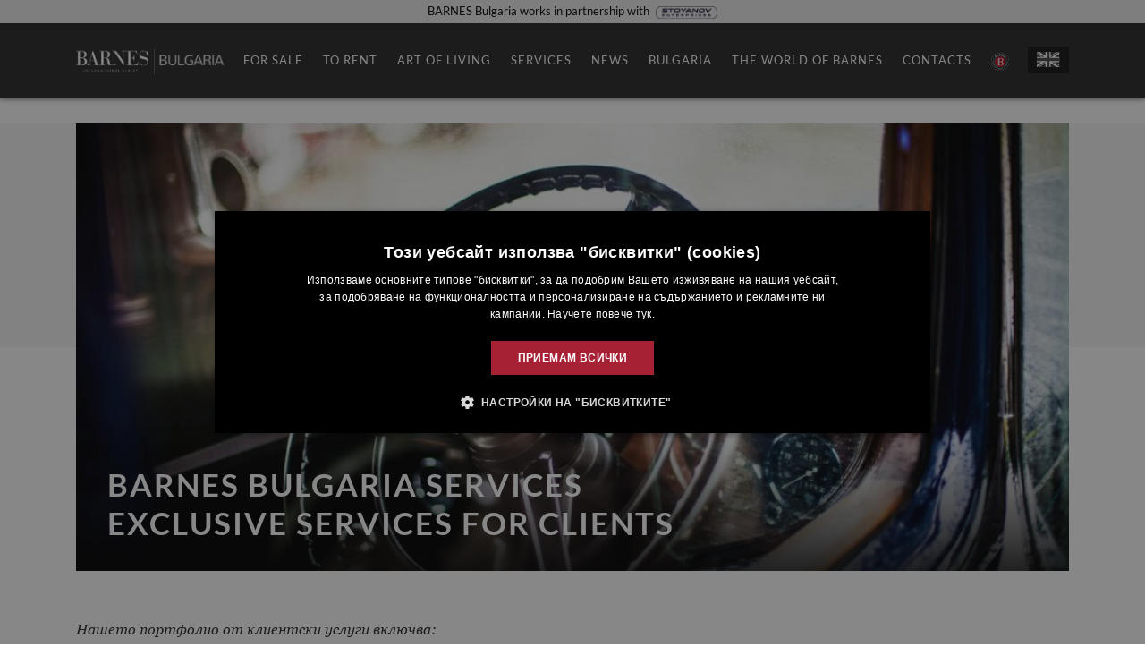

--- FILE ---
content_type: text/css
request_url: https://www.barnes-bulgaria.com/css/main.css
body_size: 59073
content:
@charset "UTF-8";
/*!
 * Bootstrap v4.0.0-alpha.6 (https://getbootstrap.com)
 * Copyright 2011-2017 The Bootstrap Authors
 * Copyright 2011-2017 Twitter, Inc.
 * Licensed under MIT (https://github.com/twbs/bootstrap/blob/master/LICENSE)
 */
/*! normalize.css v5.0.0 | MIT License | github.com/necolas/normalize.css */
html {
  font-family: sans-serif;
  line-height: 1.15;
 
  -ms-text-size-adjust: 100%;
  -webkit-text-size-adjust: 100%; }

body {
  margin: 0; }

article, aside, footer, header, nav, section {
  display: block; }

h1 {
  font-size: 2em;
  margin: .67em 0; }

figcaption, figure, main {
  display: block; }

figure {
  margin: 1em 40px; }

hr {
  box-sizing: content-box;
  height: 0;
  overflow: visible; }

pre {
  font-family: monospace,monospace;
  font-size: 1em; }

a {
  background-color: transparent;
  -webkit-text-decoration-skip: objects; }

a:active, a:hover {
  outline-width: 0; }

abbr[title] {
  border-bottom: none;
  text-decoration: underline;
  text-decoration: underline dotted; }

b, strong {
  font-weight: inherit; }

b, strong {
  font-weight: bolder; }

code, kbd, samp {
  font-family: monospace,monospace;
  font-size: 1em; }

dfn {
  font-style: italic; }

mark {
  background-color: #ff0;
  color: #000; }

small {
  font-size: 80%; }

sub, sup {
  font-size: 75%;
  line-height: 0;
  position: relative;
  vertical-align: baseline; }

sub {
  bottom: -.25em; }

sup {
  top: -.5em; }

audio, video {
  display: inline-block; }

audio:not([controls]) {
  display: none;
  height: 0; }

img {
  border-style: none; }

svg:not(:root) {
  overflow: hidden; }

button, input, optgroup, select, textarea {
  font-family: sans-serif;
  font-size: 100%;
  line-height: 1.15;
  margin: 0; }

button, input {
  overflow: visible; }

button, select {
  text-transform: none; }

[type=reset], [type=submit], button, html [type=button] {
  -webkit-appearance: button; }

[type=button]::-moz-focus-inner, [type=reset]::-moz-focus-inner, [type=submit]::-moz-focus-inner, button::-moz-focus-inner {
  border-style: none;
  padding: 0; }

[type=button]:-moz-focusring, [type=reset]:-moz-focusring, [type=submit]:-moz-focusring, button:-moz-focusring {
  outline: 1px dotted ButtonText; }

fieldset {
  border: 1px solid silver;
  margin: 0 2px;
  padding: .35em .625em .75em; }

legend {
  box-sizing: border-box;
  color: inherit;
  display: table;
  max-width: 100%;
  padding: 0;
  white-space: normal; }

progress {
  display: inline-block;
  vertical-align: baseline; }

textarea {
  overflow: auto; }

[type=checkbox], [type=radio] {
  box-sizing: border-box;
  padding: 0; }

[type=number]::-webkit-inner-spin-button, [type=number]::-webkit-outer-spin-button {
  height: auto; }

[type=search] {
  -webkit-appearance: textfield;
  outline-offset: -2px; }

[type=search]::-webkit-search-cancel-button, [type=search]::-webkit-search-decoration {
  -webkit-appearance: none; }

::-webkit-file-upload-button {
  -webkit-appearance: button;
  font: inherit; }

details, menu {
  display: block; }

summary {
  display: list-item; }

canvas {
  display: inline-block; }

template {
  display: none; }

[hidden] {
  display: none; }

@media print {
  *, ::after, ::before, blockquote::first-letter, blockquote::first-line, div::first-letter, div::first-line, li::first-letter, li::first-line, p::first-letter, p::first-line {
    text-shadow: none !important;
    box-shadow: none !important; }
  a, a:visited {
    text-decoration: underline; }
  abbr[title]::after {
    content: " (" attr(title) ")"; }
  pre {
    white-space: pre-wrap !important; }
  blockquote, pre {
    border: 1px solid #999;
    page-break-inside: avoid; }
  thead {
    display: table-header-group; }
  img, tr {
    page-break-inside: avoid; }
  h2, h3, p {
    orphans: 3;
    widows: 3; }
  h2, h3 {
    page-break-after: avoid; }
  .navbar {
    display: none; }
  .badge {
    border: 1px solid #000; }
  .table {
    border-collapse: collapse !important; }
  .table td, .table th {
    background-color: #fff !important; }
  .table-bordered td, .table-bordered th {
    border: 1px solid #ddd !important; } }

html {
  box-sizing: border-box; }

*, ::after, ::before {
  box-sizing: inherit; }

@-ms-viewport {
  width: device-width; }

html {
  -ms-overflow-style: scrollbar;
  -webkit-tap-highlight-color: transparent; }

body {
  font-family: -apple-system,system-ui,BlinkMacSystemFont,"Segoe UI",Roboto,"Helvetica Neue",Arial,sans-serif;
  font-size: 1rem;
  font-weight: 400;
  line-height: 1.5;
  color: #292b2c;
  background-color: #fff; }

[tabindex="-1"]:focus {
  outline: 0 !important; }

h1, h2, h3, h4, h5, h6 {
  margin-top: 0;
  margin-bottom: .5rem; }

p {
  margin-top: 0;
  margin-bottom: 1rem; }

abbr[data-original-title], abbr[title] {
  cursor: help; }

address {
  margin-bottom: 1rem;
  font-style: normal;
  line-height: inherit; }

dl, ol, ul {
  margin-top: 0;
  margin-bottom: 1rem; }

ol ol, ol ul, ul ol, ul ul {
  margin-bottom: 0; }

dt {
  font-weight: 700; }

dd {
  margin-bottom: .5rem;
  margin-left: 0; }

blockquote {
  margin: 0 0 1rem; }

a {
  color: #0275d8;
  text-decoration: none; }

a:focus, a:hover {
  color: #014c8c;
  text-decoration: underline; }

a:not([href]):not([tabindex]) {
  color: inherit;
  text-decoration: none; }

a:not([href]):not([tabindex]):focus, a:not([href]):not([tabindex]):hover {
  color: inherit;
  text-decoration: none; }

a:not([href]):not([tabindex]):focus {
  outline: 0; }

pre {
  margin-top: 0;
  margin-bottom: 1rem;
  overflow: auto; }

figure {
  margin: 0 0 1rem; }

img {
  vertical-align: middle; }

[role=button] {
  cursor: pointer; }

[role=button], a, area, button, input, label, select, summary, textarea {
  -ms-touch-action: manipulation;
  touch-action: manipulation; }

table {
  border-collapse: collapse;
  background-color: transparent; }

caption {
  padding-top: .75rem;
  padding-bottom: .75rem;
  color: #636c72;
  text-align: left;
  caption-side: bottom; }

th {
  text-align: left; }

label {
  display: inline-block;
  margin-bottom: .5rem; }

button:focus {
  outline: 1px dotted;
  outline: 5px auto -webkit-focus-ring-color; }

button, input, select, textarea {
  line-height: inherit; }

input[type=checkbox]:disabled, input[type=radio]:disabled {
  cursor: not-allowed; }

input[type=date], input[type=time], input[type=datetime-local], input[type=month] {
  -webkit-appearance: listbox; }

textarea {
  resize: vertical; }

fieldset {
  min-width: 0;
  padding: 0;
  margin: 0;
  border: 0; }

legend {
  display: block;
  width: 100%;
  padding: 0;
  margin-bottom: .5rem;
  font-size: 1.5rem;
  line-height: inherit; }

input[type=search] {
  -webkit-appearance: none; }

output {
  display: inline-block; }

[hidden] {
  display: none !important; }

.h1, .h2, .h3, .h4, .h5, .h6, h1, h2, h3, h4, h5, h6 {
  margin-bottom: .5rem;
  font-family: inherit;
  font-weight: 500;
  line-height: 1.1;
  color: inherit; }

.h1, h1 {
  font-size: 2.5rem; }

.h2, h2 {
  font-size: 2rem; }

.h3, h3 {
  font-size: 1.75rem; }

.h4, h4 {
  font-size: 1.5rem; }

.h5, h5 {
  font-size: 1.25rem; }

.h6, h6 {
  font-size: 1rem; }

.lead {
  font-size: 1.25rem;
  font-weight: 300; }

.display-1 {
  font-size: 6rem;
  font-weight: 300;
  line-height: 1.1; }

.display-2 {
  font-size: 5.5rem;
  font-weight: 300;
  line-height: 1.1; }

.display-3 {
  font-size: 4.5rem;
  font-weight: 300;
  line-height: 1.1; }

.display-4 {
  font-size: 3.5rem;
  font-weight: 300;
  line-height: 1.1; }

hr {
  margin-top: 1rem;
  margin-bottom: 1rem;
  border: 0;
  border-top: 1px solid rgba(0, 0, 0, 0.1); }

.small, small {
  font-size: 80%;
  font-weight: 400; }

.mark, mark {
  padding: .2em;
  background-color: #fcf8e3; }

.list-unstyled {
  padding-left: 0;
  list-style: none; }

.list-inline {
  padding-left: 0;
  list-style: none; }

.list-inline-item {
  display: inline-block; }

.list-inline-item:not(:last-child) {
  margin-right: 5px; }

.initialism {
  font-size: 90%;
  text-transform: uppercase; }

.blockquote {
  padding: .5rem 1rem;
  margin-bottom: 1rem;
  font-size: 1.25rem;
  border-left: .25rem solid #eceeef; }

.blockquote-footer {
  display: block;
  font-size: 80%;
  color: #636c72; }

.blockquote-footer::before {
  content: "\2014 \00A0"; }

.blockquote-reverse {
  padding-right: 1rem;
  padding-left: 0;
  text-align: right;
  border-right: .25rem solid #eceeef;
  border-left: 0; }

.blockquote-reverse .blockquote-footer::before {
  content: ""; }

.blockquote-reverse .blockquote-footer::after {
  content: "\00A0 \2014"; }

.img-fluid {
  max-width: 100%;
  height: auto; }

.img-thumbnail {
  padding: .25rem;
  background-color: #fff;
  border: 1px solid #ddd;
  border-radius: .25rem;
  transition: all .2s ease-in-out;
  max-width: 100%;
  height: auto; }

.figure {
  display: inline-block; }

.figure-img {
  margin-bottom: .5rem;
  line-height: 1; }

.figure-caption {
  font-size: 90%;
  color: #636c72; }

code, kbd, pre, samp {
  font-family: Menlo,Monaco,Consolas,"Liberation Mono","Courier New",monospace; }

code {
  padding: .2rem .4rem;
  font-size: 90%;
  color: #bd4147;
  background-color: #f7f7f9;
  border-radius: .25rem; }

a > code {
  padding: 0;
  color: inherit;
  background-color: inherit; }

kbd {
  padding: .2rem .4rem;
  font-size: 90%;
  color: #fff;
  background-color: #292b2c;
  border-radius: .2rem; }

kbd kbd {
  padding: 0;
  font-size: 100%;
  font-weight: 700; }

pre {
  display: block;
  margin-top: 0;
  margin-bottom: 1rem;
  font-size: 90%;
  color: #292b2c; }

pre code {
  padding: 0;
  font-size: inherit;
  color: inherit;
  background-color: transparent;
  border-radius: 0; }

.pre-scrollable {
  max-height: 340px;
  overflow-y: scroll; }

.container {
  position: relative;
  margin-left: auto;
  margin-right: auto;
  padding-right: 15px;
  padding-left: 15px; }

@media (min-width: 576px) {
  .container {
    padding-right: 15px;
    padding-left: 15px; } }

@media (min-width: 820px) {
  .container {
    padding-right: 15px;
    padding-left: 15px; } }

@media (min-width: 992px) {
  .container {
    padding-right: 15px;
    padding-left: 15px; } }

@media (min-width: 1200px) {
  .container {
    padding-right: 15px;
    padding-left: 15px; } }

@media (min-width: 576px) {
  .container {
    width: 540px;
    max-width: 100%; } }

@media (min-width: 820px) {
  .container {
    width: 720px;
    max-width: 100%; } }

@media (min-width: 992px) {
  .container {
    width: 960px;
    max-width: 100%; } }

@media (min-width: 1200px) {
  .container {
    width: 1140px;
    max-width: 100%; } }

.container-fluid {
  position: relative;
  margin-left: auto;
  margin-right: auto;
  padding-right: 15px;
  padding-left: 15px; }

@media (min-width: 576px) {
  .container-fluid {
    padding-right: 15px;
    padding-left: 15px; } }

@media (min-width: 820px) {
  .container-fluid {
    padding-right: 15px;
    padding-left: 15px; } }

@media (min-width: 992px) {
  .container-fluid {
    padding-right: 15px;
    padding-left: 15px; } }

@media (min-width: 1200px) {
  .container-fluid {
    padding-right: 15px;
    padding-left: 15px; } }

.row {
  display: -ms-flexbox;
  display: flex;
  -ms-flex-wrap: wrap;
  flex-wrap: wrap;
  margin-right: -15px;
  margin-left: -15px; }

@media (min-width: 576px) {
  .row {
    margin-right: -15px;
    margin-left: -15px; } }

@media (min-width: 820px) {
  .row {
    margin-right: -15px;
    margin-left: -15px; } }

@media (min-width: 992px) {
  .row {
    margin-right: -15px;
    margin-left: -15px; } }

@media (min-width: 1200px) {
  .row {
    margin-right: -15px;
    margin-left: -15px; } }

.no-gutters {
  margin-right: 0;
  margin-left: 0; }

.no-gutters > .col, .no-gutters > [class*=col-] {
  padding-right: 0;
  padding-left: 0; }

.col, .col-1, .col-10, .col-11, .col-12, .col-2, .col-3, .col-4, .col-5, .col-6, .col-7, .col-8, .col-9, .col-lg, .col-lg-1, .col-lg-10, .col-lg-11, .col-lg-12, .col-lg-2, .col-lg-3, .col-lg-4, .col-lg-5, .col-lg-6, .col-lg-7, .col-lg-8, .col-lg-9, .col-md, .col-md-1, .col-md-10, .col-md-11, .col-md-12, .col-md-2, .col-md-3, .col-md-4, .col-md-5, .col-md-6, .col-md-7, .col-md-8, .col-md-9, .col-sm, .col-sm-1, .col-sm-10, .col-sm-11, .col-sm-12, .col-sm-2, .col-sm-3, .col-sm-4, .col-sm-5, .col-sm-6, .col-sm-7, .col-sm-8, .col-sm-9, .col-xl, .col-xl-1, .col-xl-10, .col-xl-11, .col-xl-12, .col-xl-2, .col-xl-3, .col-xl-4, .col-xl-5, .col-xl-6, .col-xl-7, .col-xl-8, .col-xl-9 {
  position: relative;
  width: 100%;
  min-height: 1px;
  padding-right: 15px;
  padding-left: 15px; }

@media (min-width: 576px) {
  .col, .col-1, .col-10, .col-11, .col-12, .col-2, .col-3, .col-4, .col-5, .col-6, .col-7, .col-8, .col-9, .col-lg, .col-lg-1, .col-lg-10, .col-lg-11, .col-lg-12, .col-lg-2, .col-lg-3, .col-lg-4, .col-lg-5, .col-lg-6, .col-lg-7, .col-lg-8, .col-lg-9, .col-md, .col-md-1, .col-md-10, .col-md-11, .col-md-12, .col-md-2, .col-md-3, .col-md-4, .col-md-5, .col-md-6, .col-md-7, .col-md-8, .col-md-9, .col-sm, .col-sm-1, .col-sm-10, .col-sm-11, .col-sm-12, .col-sm-2, .col-sm-3, .col-sm-4, .col-sm-5, .col-sm-6, .col-sm-7, .col-sm-8, .col-sm-9, .col-xl, .col-xl-1, .col-xl-10, .col-xl-11, .col-xl-12, .col-xl-2, .col-xl-3, .col-xl-4, .col-xl-5, .col-xl-6, .col-xl-7, .col-xl-8, .col-xl-9 {
    padding-right: 15px;
    padding-left: 15px; } }

@media (min-width: 820px) {
  .col, .col-1, .col-10, .col-11, .col-12, .col-2, .col-3, .col-4, .col-5, .col-6, .col-7, .col-8, .col-9, .col-lg, .col-lg-1, .col-lg-10, .col-lg-11, .col-lg-12, .col-lg-2, .col-lg-3, .col-lg-4, .col-lg-5, .col-lg-6, .col-lg-7, .col-lg-8, .col-lg-9, .col-md, .col-md-1, .col-md-10, .col-md-11, .col-md-12, .col-md-2, .col-md-3, .col-md-4, .col-md-5, .col-md-6, .col-md-7, .col-md-8, .col-md-9, .col-sm, .col-sm-1, .col-sm-10, .col-sm-11, .col-sm-12, .col-sm-2, .col-sm-3, .col-sm-4, .col-sm-5, .col-sm-6, .col-sm-7, .col-sm-8, .col-sm-9, .col-xl, .col-xl-1, .col-xl-10, .col-xl-11, .col-xl-12, .col-xl-2, .col-xl-3, .col-xl-4, .col-xl-5, .col-xl-6, .col-xl-7, .col-xl-8, .col-xl-9 {
    padding-right: 15px;
    padding-left: 15px; } }

@media (min-width: 992px) {
  .col, .col-1, .col-10, .col-11, .col-12, .col-2, .col-3, .col-4, .col-5, .col-6, .col-7, .col-8, .col-9, .col-lg, .col-lg-1, .col-lg-10, .col-lg-11, .col-lg-12, .col-lg-2, .col-lg-3, .col-lg-4, .col-lg-5, .col-lg-6, .col-lg-7, .col-lg-8, .col-lg-9, .col-md, .col-md-1, .col-md-10, .col-md-11, .col-md-12, .col-md-2, .col-md-3, .col-md-4, .col-md-5, .col-md-6, .col-md-7, .col-md-8, .col-md-9, .col-sm, .col-sm-1, .col-sm-10, .col-sm-11, .col-sm-12, .col-sm-2, .col-sm-3, .col-sm-4, .col-sm-5, .col-sm-6, .col-sm-7, .col-sm-8, .col-sm-9, .col-xl, .col-xl-1, .col-xl-10, .col-xl-11, .col-xl-12, .col-xl-2, .col-xl-3, .col-xl-4, .col-xl-5, .col-xl-6, .col-xl-7, .col-xl-8, .col-xl-9 {
    padding-right: 15px;
    padding-left: 15px; } }

@media (min-width: 1200px) {
  .col, .col-1, .col-10, .col-11, .col-12, .col-2, .col-3, .col-4, .col-5, .col-6, .col-7, .col-8, .col-9, .col-lg, .col-lg-1, .col-lg-10, .col-lg-11, .col-lg-12, .col-lg-2, .col-lg-3, .col-lg-4, .col-lg-5, .col-lg-6, .col-lg-7, .col-lg-8, .col-lg-9, .col-md, .col-md-1, .col-md-10, .col-md-11, .col-md-12, .col-md-2, .col-md-3, .col-md-4, .col-md-5, .col-md-6, .col-md-7, .col-md-8, .col-md-9, .col-sm, .col-sm-1, .col-sm-10, .col-sm-11, .col-sm-12, .col-sm-2, .col-sm-3, .col-sm-4, .col-sm-5, .col-sm-6, .col-sm-7, .col-sm-8, .col-sm-9, .col-xl, .col-xl-1, .col-xl-10, .col-xl-11, .col-xl-12, .col-xl-2, .col-xl-3, .col-xl-4, .col-xl-5, .col-xl-6, .col-xl-7, .col-xl-8, .col-xl-9 {
    padding-right: 15px;
    padding-left: 15px; } }

.col {
  -ms-flex-preferred-size: 0;
  flex-basis: 0;
  -ms-flex-positive: 1;
  flex-grow: 1;
  max-width: 100%; }

.col-auto {
  -ms-flex: 0 0 auto;
  flex: 0 0 auto;
  width: auto; }

.col-1 {
  -ms-flex: 0 0 8.333333%;
  flex: 0 0 8.333333%;
  max-width: 8.333333%; }

.col-2 {
  -ms-flex: 0 0 16.666667%;
  flex: 0 0 16.666667%;
  max-width: 16.666667%; }

.col-3 {
  -ms-flex: 0 0 25%;
  flex: 0 0 25%;
  max-width: 25%; }

.col-4 {
  -ms-flex: 0 0 33.333333%;
  flex: 0 0 33.333333%;
  max-width: 33.333333%; }

.col-5 {
  -ms-flex: 0 0 41.666667%;
  flex: 0 0 41.666667%;
  max-width: 41.666667%; }

.col-6 {
  -ms-flex: 0 0 50%;
  flex: 0 0 50%;
  max-width: 50%; }

.col-7 {
  -ms-flex: 0 0 58.333333%;
  flex: 0 0 58.333333%;
  max-width: 58.333333%; }

.col-8 {
  -ms-flex: 0 0 66.666667%;
  flex: 0 0 66.666667%;
  max-width: 66.666667%; }

.col-9 {
  -ms-flex: 0 0 75%;
  flex: 0 0 75%;
  max-width: 75%; }

.col-10 {
  -ms-flex: 0 0 83.333333%;
  flex: 0 0 83.333333%;
  max-width: 83.333333%; }

.col-11 {
  -ms-flex: 0 0 91.666667%;
  flex: 0 0 91.666667%;
  max-width: 91.666667%; }

.col-12 {
  -ms-flex: 0 0 100%;
  flex: 0 0 100%;
  max-width: 100%; }

.pull-0 {
  right: auto; }

.pull-1 {
  right: 8.333333%; }

.pull-2 {
  right: 16.666667%; }

.pull-3 {
  right: 25%; }

.pull-4 {
  right: 33.333333%; }

.pull-5 {
  right: 41.666667%; }

.pull-6 {
  right: 50%; }

.pull-7 {
  right: 58.333333%; }

.pull-8 {
  right: 66.666667%; }

.pull-9 {
  right: 75%; }

.pull-10 {
  right: 83.333333%; }

.pull-11 {
  right: 91.666667%; }

.pull-12 {
  right: 100%; }

.push-0 {
  left: auto; }

.push-1 {
  left: 8.333333%; }

.push-2 {
  left: 16.666667%; }

.push-3 {
  left: 25%; }

.push-4 {
  left: 33.333333%; }

.push-5 {
  left: 41.666667%; }

.push-6 {
  left: 50%; }

.push-7 {
  left: 58.333333%; }

.push-8 {
  left: 66.666667%; }

.push-9 {
  left: 75%; }

.push-10 {
  left: 83.333333%; }

.push-11 {
  left: 91.666667%; }

.push-12 {
  left: 100%; }

.offset-1 {
  margin-left: 8.333333%; }

.offset-2 {
  margin-left: 16.666667%; }

.offset-3 {
  margin-left: 25%; }

.offset-4 {
  margin-left: 33.333333%; }

.offset-5 {
  margin-left: 41.666667%; }

.offset-6 {
  margin-left: 50%; }

.offset-7 {
  margin-left: 58.333333%; }

.offset-8 {
  margin-left: 66.666667%; }

.offset-9 {
  margin-left: 75%; }

.offset-10 {
  margin-left: 83.333333%; }

.offset-11 {
  margin-left: 91.666667%; }

@media (min-width: 576px) {
  .col-sm {
    -ms-flex-preferred-size: 0;
    flex-basis: 0;
    -ms-flex-positive: 1;
    flex-grow: 1;
    max-width: 100%; }
  .col-sm-auto {
    -ms-flex: 0 0 auto;
    flex: 0 0 auto;
    width: auto; }
  .col-sm-1 {
    -ms-flex: 0 0 8.333333%;
    flex: 0 0 8.333333%;
    max-width: 8.333333%; }
  .col-sm-2 {
    -ms-flex: 0 0 16.666667%;
    flex: 0 0 16.666667%;
    max-width: 16.666667%; }
  .col-sm-3 {
    -ms-flex: 0 0 25%;
    flex: 0 0 25%;
    max-width: 25%; }
  .col-sm-4 {
    -ms-flex: 0 0 33.333333%;
    flex: 0 0 33.333333%;
    max-width: 33.333333%; }
  .col-sm-5 {
    -ms-flex: 0 0 41.666667%;
    flex: 0 0 41.666667%;
    max-width: 41.666667%; }
  .col-sm-6 {
    -ms-flex: 0 0 50%;
    flex: 0 0 50%;
    max-width: 50%; }
  .col-sm-7 {
    -ms-flex: 0 0 58.333333%;
    flex: 0 0 58.333333%;
    max-width: 58.333333%; }
  .col-sm-8 {
    -ms-flex: 0 0 66.666667%;
    flex: 0 0 66.666667%;
    max-width: 66.666667%; }
  .col-sm-9 {
    -ms-flex: 0 0 75%;
    flex: 0 0 75%;
    max-width: 75%; }
  .col-sm-10 {
    -ms-flex: 0 0 83.333333%;
    flex: 0 0 83.333333%;
    max-width: 83.333333%; }
  .col-sm-11 {
    -ms-flex: 0 0 91.666667%;
    flex: 0 0 91.666667%;
    max-width: 91.666667%; }
  .col-sm-12 {
    -ms-flex: 0 0 100%;
    flex: 0 0 100%;
    max-width: 100%; }
  .pull-sm-0 {
    right: auto; }
  .pull-sm-1 {
    right: 8.333333%; }
  .pull-sm-2 {
    right: 16.666667%; }
  .pull-sm-3 {
    right: 25%; }
  .pull-sm-4 {
    right: 33.333333%; }
  .pull-sm-5 {
    right: 41.666667%; }
  .pull-sm-6 {
    right: 50%; }
  .pull-sm-7 {
    right: 58.333333%; }
  .pull-sm-8 {
    right: 66.666667%; }
  .pull-sm-9 {
    right: 75%; }
  .pull-sm-10 {
    right: 83.333333%; }
  .pull-sm-11 {
    right: 91.666667%; }
  .pull-sm-12 {
    right: 100%; }
  .push-sm-0 {
    left: auto; }
  .push-sm-1 {
    left: 8.333333%; }
  .push-sm-2 {
    left: 16.666667%; }
  .push-sm-3 {
    left: 25%; }
  .push-sm-4 {
    left: 33.333333%; }
  .push-sm-5 {
    left: 41.666667%; }
  .push-sm-6 {
    left: 50%; }
  .push-sm-7 {
    left: 58.333333%; }
  .push-sm-8 {
    left: 66.666667%; }
  .push-sm-9 {
    left: 75%; }
  .push-sm-10 {
    left: 83.333333%; }
  .push-sm-11 {
    left: 91.666667%; }
  .push-sm-12 {
    left: 100%; }
  .offset-sm-0 {
    margin-left: 0; }
  .offset-sm-1 {
    margin-left: 8.333333%; }
  .offset-sm-2 {
    margin-left: 16.666667%; }
  .offset-sm-3 {
    margin-left: 25%; }
  .offset-sm-4 {
    margin-left: 33.333333%; }
  .offset-sm-5 {
    margin-left: 41.666667%; }
  .offset-sm-6 {
    margin-left: 50%; }
  .offset-sm-7 {
    margin-left: 58.333333%; }
  .offset-sm-8 {
    margin-left: 66.666667%; }
  .offset-sm-9 {
    margin-left: 75%; }
  .offset-sm-10 {
    margin-left: 83.333333%; }
  .offset-sm-11 {
    margin-left: 91.666667%; } }

@media (min-width: 820px) {
  .col-md {
    -ms-flex-preferred-size: 0;
    flex-basis: 0;
    -ms-flex-positive: 1;
    flex-grow: 1;
    max-width: 100%; }
  .col-md-auto {
    -ms-flex: 0 0 auto;
    flex: 0 0 auto;
    width: auto; }
  .col-md-1 {
    -ms-flex: 0 0 8.333333%;
    flex: 0 0 8.333333%;
    max-width: 8.333333%; }
  .col-md-2 {
    -ms-flex: 0 0 16.666667%;
    flex: 0 0 16.666667%;
    max-width: 16.666667%; }
  .col-md-3 {
    -ms-flex: 0 0 25%;
    flex: 0 0 25%;
    max-width: 25%; }
  .col-md-4 {
    -ms-flex: 0 0 33.333333%;
    flex: 0 0 33.333333%;
    max-width: 33.333333%; }
  .col-md-5 {
    -ms-flex: 0 0 41.666667%;
    flex: 0 0 41.666667%;
    max-width: 41.666667%; }
  .col-md-6 {
    -ms-flex: 0 0 50%;
    flex: 0 0 50%;
    max-width: 50%; }
  .col-md-7 {
    -ms-flex: 0 0 58.333333%;
    flex: 0 0 58.333333%;
    max-width: 58.333333%; }
  .col-md-8 {
    -ms-flex: 0 0 66.666667%;
    flex: 0 0 66.666667%;
    max-width: 66.666667%; }
  .col-md-9 {
    -ms-flex: 0 0 75%;
    flex: 0 0 75%;
    max-width: 75%; }
  .col-md-10 {
    -ms-flex: 0 0 83.333333%;
    flex: 0 0 83.333333%;
    max-width: 83.333333%; }
  .col-md-11 {
    -ms-flex: 0 0 91.666667%;
    flex: 0 0 91.666667%;
    max-width: 91.666667%; }
  .col-md-12 {
    -ms-flex: 0 0 100%;
    flex: 0 0 100%;
    max-width: 100%; }
  .pull-md-0 {
    right: auto; }
  .pull-md-1 {
    right: 8.333333%; }
  .pull-md-2 {
    right: 16.666667%; }
  .pull-md-3 {
    right: 25%; }
  .pull-md-4 {
    right: 33.333333%; }
  .pull-md-5 {
    right: 41.666667%; }
  .pull-md-6 {
    right: 50%; }
  .pull-md-7 {
    right: 58.333333%; }
  .pull-md-8 {
    right: 66.666667%; }
  .pull-md-9 {
    right: 75%; }
  .pull-md-10 {
    right: 83.333333%; }
  .pull-md-11 {
    right: 91.666667%; }
  .pull-md-12 {
    right: 100%; }
  .push-md-0 {
    left: auto; }
  .push-md-1 {
    left: 8.333333%; }
  .push-md-2 {
    left: 16.666667%; }
  .push-md-3 {
    left: 25%; }
  .push-md-4 {
    left: 33.333333%; }
  .push-md-5 {
    left: 41.666667%; }
  .push-md-6 {
    left: 50%; }
  .push-md-7 {
    left: 58.333333%; }
  .push-md-8 {
    left: 66.666667%; }
  .push-md-9 {
    left: 75%; }
  .push-md-10 {
    left: 83.333333%; }
  .push-md-11 {
    left: 91.666667%; }
  .push-md-12 {
    left: 100%; }
  .offset-md-0 {
    margin-left: 0; }
  .offset-md-1 {
    margin-left: 8.333333%; }
  .offset-md-2 {
    margin-left: 16.666667%; }
  .offset-md-3 {
    margin-left: 25%; }
  .offset-md-4 {
    margin-left: 33.333333%; }
  .offset-md-5 {
    margin-left: 41.666667%; }
  .offset-md-6 {
    margin-left: 50%; }
  .offset-md-7 {
    margin-left: 58.333333%; }
  .offset-md-8 {
    margin-left: 66.666667%; }
  .offset-md-9 {
    margin-left: 75%; }
  .offset-md-10 {
    margin-left: 83.333333%; }
  .offset-md-11 {
    margin-left: 91.666667%; } }

@media (min-width: 992px) {
  .col-lg {
    -ms-flex-preferred-size: 0;
    flex-basis: 0;
    -ms-flex-positive: 1;
    flex-grow: 1;
    max-width: 100%; }
  .col-lg-auto {
    -ms-flex: 0 0 auto;
    flex: 0 0 auto;
    width: auto; }
  .col-lg-1 {
    -ms-flex: 0 0 8.333333%;
    flex: 0 0 8.333333%;
    max-width: 8.333333%; }
  .col-lg-2 {
    -ms-flex: 0 0 16.666667%;
    flex: 0 0 16.666667%;
    max-width: 16.666667%; }
  .col-lg-3 {
    -ms-flex: 0 0 25%;
    flex: 0 0 25%;
    max-width: 25%; }
  .col-lg-4 {
    -ms-flex: 0 0 33.333333%;
    flex: 0 0 33.333333%;
    max-width: 33.333333%; }
  .col-lg-5 {
    -ms-flex: 0 0 41.666667%;
    flex: 0 0 41.666667%;
    max-width: 41.666667%; }
  .col-lg-6 {
    -ms-flex: 0 0 50%;
    flex: 0 0 50%;
    max-width: 50%; }
  .col-lg-7 {
    -ms-flex: 0 0 58.333333%;
    flex: 0 0 58.333333%;
    max-width: 58.333333%; }
  .col-lg-8 {
    -ms-flex: 0 0 66.666667%;
    flex: 0 0 66.666667%;
    max-width: 66.666667%; }
  .col-lg-9 {
    -ms-flex: 0 0 75%;
    flex: 0 0 75%;
    max-width: 75%; }
  .col-lg-10 {
    -ms-flex: 0 0 83.333333%;
    flex: 0 0 83.333333%;
    max-width: 83.333333%; }
  .col-lg-11 {
    -ms-flex: 0 0 91.666667%;
    flex: 0 0 91.666667%;
    max-width: 91.666667%; }
  .col-lg-12 {
    -ms-flex: 0 0 100%;
    flex: 0 0 100%;
    max-width: 100%; }
  .pull-lg-0 {
    right: auto; }
  .pull-lg-1 {
    right: 8.333333%; }
  .pull-lg-2 {
    right: 16.666667%; }
  .pull-lg-3 {
    right: 25%; }
  .pull-lg-4 {
    right: 33.333333%; }
  .pull-lg-5 {
    right: 41.666667%; }
  .pull-lg-6 {
    right: 50%; }
  .pull-lg-7 {
    right: 58.333333%; }
  .pull-lg-8 {
    right: 66.666667%; }
  .pull-lg-9 {
    right: 75%; }
  .pull-lg-10 {
    right: 83.333333%; }
  .pull-lg-11 {
    right: 91.666667%; }
  .pull-lg-12 {
    right: 100%; }
  .push-lg-0 {
    left: auto; }
  .push-lg-1 {
    left: 8.333333%; }
  .push-lg-2 {
    left: 16.666667%; }
  .push-lg-3 {
    left: 25%; }
  .push-lg-4 {
    left: 33.333333%; }
  .push-lg-5 {
    left: 41.666667%; }
  .push-lg-6 {
    left: 50%; }
  .push-lg-7 {
    left: 58.333333%; }
  .push-lg-8 {
    left: 66.666667%; }
  .push-lg-9 {
    left: 75%; }
  .push-lg-10 {
    left: 83.333333%; }
  .push-lg-11 {
    left: 91.666667%; }
  .push-lg-12 {
    left: 100%; }
  .offset-lg-0 {
    margin-left: 0; }
  .offset-lg-1 {
    margin-left: 8.333333%; }
  .offset-lg-2 {
    margin-left: 16.666667%; }
  .offset-lg-3 {
    margin-left: 25%; }
  .offset-lg-4 {
    margin-left: 33.333333%; }
  .offset-lg-5 {
    margin-left: 41.666667%; }
  .offset-lg-6 {
    margin-left: 50%; }
  .offset-lg-7 {
    margin-left: 58.333333%; }
  .offset-lg-8 {
    margin-left: 66.666667%; }
  .offset-lg-9 {
    margin-left: 75%; }
  .offset-lg-10 {
    margin-left: 83.333333%; }
  .offset-lg-11 {
    margin-left: 91.666667%; } }

@media (min-width: 1200px) {
  .col-xl {
    -ms-flex-preferred-size: 0;
    flex-basis: 0;
    -ms-flex-positive: 1;
    flex-grow: 1;
    max-width: 100%; }
  .col-xl-auto {
    -ms-flex: 0 0 auto;
    flex: 0 0 auto;
    width: auto; }
  .col-xl-1 {
    -ms-flex: 0 0 8.333333%;
    flex: 0 0 8.333333%;
    max-width: 8.333333%; }
  .col-xl-2 {
    -ms-flex: 0 0 16.666667%;
    flex: 0 0 16.666667%;
    max-width: 16.666667%; }
  .col-xl-3 {
    -ms-flex: 0 0 25%;
    flex: 0 0 25%;
    max-width: 25%; }
  .col-xl-4 {
    -ms-flex: 0 0 33.333333%;
    flex: 0 0 33.333333%;
    max-width: 33.333333%; }
  .col-xl-5 {
    -ms-flex: 0 0 41.666667%;
    flex: 0 0 41.666667%;
    max-width: 41.666667%; }
  .col-xl-6 {
    -ms-flex: 0 0 50%;
    flex: 0 0 50%;
    max-width: 50%; }
  .col-xl-7 {
    -ms-flex: 0 0 58.333333%;
    flex: 0 0 58.333333%;
    max-width: 58.333333%; }
  .col-xl-8 {
    -ms-flex: 0 0 66.666667%;
    flex: 0 0 66.666667%;
    max-width: 66.666667%; }
  .col-xl-9 {
    -ms-flex: 0 0 75%;
    flex: 0 0 75%;
    max-width: 75%; }
  .col-xl-10 {
    -ms-flex: 0 0 83.333333%;
    flex: 0 0 83.333333%;
    max-width: 83.333333%; }
  .col-xl-11 {
    -ms-flex: 0 0 91.666667%;
    flex: 0 0 91.666667%;
    max-width: 91.666667%; }
  .col-xl-12 {
    -ms-flex: 0 0 100%;
    flex: 0 0 100%;
    max-width: 100%; }
  .pull-xl-0 {
    right: auto; }
  .pull-xl-1 {
    right: 8.333333%; }
  .pull-xl-2 {
    right: 16.666667%; }
  .pull-xl-3 {
    right: 25%; }
  .pull-xl-4 {
    right: 33.333333%; }
  .pull-xl-5 {
    right: 41.666667%; }
  .pull-xl-6 {
    right: 50%; }
  .pull-xl-7 {
    right: 58.333333%; }
  .pull-xl-8 {
    right: 66.666667%; }
  .pull-xl-9 {
    right: 75%; }
  .pull-xl-10 {
    right: 83.333333%; }
  .pull-xl-11 {
    right: 91.666667%; }
  .pull-xl-12 {
    right: 100%; }
  .push-xl-0 {
    left: auto; }
  .push-xl-1 {
    left: 8.333333%; }
  .push-xl-2 {
    left: 16.666667%; }
  .push-xl-3 {
    left: 25%; }
  .push-xl-4 {
    left: 33.333333%; }
  .push-xl-5 {
    left: 41.666667%; }
  .push-xl-6 {
    left: 50%; }
  .push-xl-7 {
    left: 58.333333%; }
  .push-xl-8 {
    left: 66.666667%; }
  .push-xl-9 {
    left: 75%; }
  .push-xl-10 {
    left: 83.333333%; }
  .push-xl-11 {
    left: 91.666667%; }
  .push-xl-12 {
    left: 100%; }
  .offset-xl-0 {
    margin-left: 0; }
  .offset-xl-1 {
    margin-left: 8.333333%; }
  .offset-xl-2 {
    margin-left: 16.666667%; }
  .offset-xl-3 {
    margin-left: 25%; }
  .offset-xl-4 {
    margin-left: 33.333333%; }
  .offset-xl-5 {
    margin-left: 41.666667%; }
  .offset-xl-6 {
    margin-left: 50%; }
  .offset-xl-7 {
    margin-left: 58.333333%; }
  .offset-xl-8 {
    margin-left: 66.666667%; }
  .offset-xl-9 {
    margin-left: 75%; }
  .offset-xl-10 {
    margin-left: 83.333333%; }
  .offset-xl-11 {
    margin-left: 91.666667%; } }

.table {
  width: 100%;
  max-width: 100%;
  margin-bottom: 1rem; }

.table td, .table th {
  padding: .75rem;
  vertical-align: top;
  border-top: 1px solid #eceeef; }

.table thead th {
  vertical-align: bottom;
  border-bottom: 2px solid #eceeef; }

.table tbody + tbody {
  border-top: 2px solid #eceeef; }

.table .table {
  background-color: #fff; }

.table-sm td, .table-sm th {
  padding: .3rem; }

.table-bordered {
  border: 1px solid #eceeef; }

.table-bordered td, .table-bordered th {
  border: 1px solid #eceeef; }

.table-bordered thead td, .table-bordered thead th {
  border-bottom-width: 2px; }

.table-striped tbody tr:nth-of-type(odd) {
  background-color: rgba(0, 0, 0, 0.05); }

.table-hover tbody tr:hover {
  background-color: rgba(0, 0, 0, 0.075); }

.table-active, .table-active > td, .table-active > th {
  background-color: rgba(0, 0, 0, 0.075); }

.table-hover .table-active:hover {
  background-color: rgba(0, 0, 0, 0.075); }

.table-hover .table-active:hover > td, .table-hover .table-active:hover > th {
  background-color: rgba(0, 0, 0, 0.075); }

.table-success, .table-success > td, .table-success > th {
  background-color: #dff0d8; }

.table-hover .table-success:hover {
  background-color: #d0e9c6; }

.table-hover .table-success:hover > td, .table-hover .table-success:hover > th {
  background-color: #d0e9c6; }

.table-info, .table-info > td, .table-info > th {
  background-color: #d9edf7; }

.table-hover .table-info:hover {
  background-color: #c4e3f3; }

.table-hover .table-info:hover > td, .table-hover .table-info:hover > th {
  background-color: #c4e3f3; }

.table-warning, .table-warning > td, .table-warning > th {
  background-color: #fcf8e3; }

.table-hover .table-warning:hover {
  background-color: #faf2cc; }

.table-hover .table-warning:hover > td, .table-hover .table-warning:hover > th {
  background-color: #faf2cc; }

.table-danger, .table-danger > td, .table-danger > th {
  background-color: #f2dede; }

.table-hover .table-danger:hover {
  background-color: #ebcccc; }

.table-hover .table-danger:hover > td, .table-hover .table-danger:hover > th {
  background-color: #ebcccc; }

.thead-inverse th {
  color: #fff;
  background-color: #292b2c; }

.thead-default th {
  color: #464a4c;
  background-color: #eceeef; }

.table-inverse {
  color: #fff;
  background-color: #292b2c; }

.table-inverse td, .table-inverse th, .table-inverse thead th {
  border-color: #fff; }

.table-inverse.table-bordered {
  border: 0; }

.table-responsive {
  display: block;
  width: 100%;
  overflow-x: auto;
  -ms-overflow-style: -ms-autohiding-scrollbar; }

.table-responsive.table-bordered {
  border: 0; }

.form-control, .select-custom .dk-selected {
  display: block;
  width: 100%;
  padding: .5rem .75rem;
  font-size: 1rem;
  line-height: 1.25;
  color: #464a4c;
  background-color: #fff;
  background-image: none;
  background-clip: padding-box;
  border: 1px solid rgba(0, 0, 0, 0.15);
  border-radius: .25rem;
  transition: border-color ease-in-out .15s,box-shadow ease-in-out .15s; }

.form-control::-ms-expand, .select-custom .dk-selected::-ms-expand {
  background-color: transparent;
  border: 0; }

.form-control:focus, .select-custom .dk-selected:focus {
  color: #464a4c;
  background-color: #fff;
  border-color: #5cb3fd;
  outline: 0; }

.form-control::-webkit-input-placeholder, .select-custom .dk-selected::-webkit-input-placeholder {
  color: #636c72;
  opacity: 1; }

.form-control:-ms-input-placeholder, .select-custom .dk-selected:-ms-input-placeholder {
  color: #636c72;
  opacity: 1; }

.form-control::placeholder, .select-custom .dk-selected::placeholder {
  color: #636c72;
  opacity: 1; }

.form-control:disabled, .select-custom .dk-selected:disabled, .form-control[readonly], .select-custom [readonly].dk-selected {
  background-color: #eceeef;
  opacity: 1; }

.form-control:disabled, .select-custom .dk-selected:disabled {
  cursor: not-allowed; }

select.form-control:not([size]):not([multiple]), .select-custom select.dk-selected:not([size]):not([multiple]) {
  height: calc(2.25rem + 2px); }

select.form-control:focus::-ms-value, .select-custom select.dk-selected:focus::-ms-value {
  color: #464a4c;
  background-color: #fff; }

.form-control-file, .form-control-range {
  display: block; }

.col-form-label {
  padding-top: calc(.5rem - 1px * 2);
  padding-bottom: calc(.5rem - 1px * 2);
  margin-bottom: 0; }

.col-form-label-lg {
  padding-top: calc(.75rem - 1px * 2);
  padding-bottom: calc(.75rem - 1px * 2);
  font-size: 1.25rem; }

.col-form-label-sm {
  padding-top: calc(.25rem - 1px * 2);
  padding-bottom: calc(.25rem - 1px * 2);
  font-size: .875rem; }

.col-form-legend {
  padding-top: .5rem;
  padding-bottom: .5rem;
  margin-bottom: 0;
  font-size: 1rem; }

.form-control-static {
  padding-top: .5rem;
  padding-bottom: .5rem;
  margin-bottom: 0;
  line-height: 1.25;
  border: solid transparent;
  border-width: 1px 0; }

.form-control-static.form-control-lg, .form-control-static.form-control-sm, .input-group-lg > .form-control-static.form-control, .select-custom .input-group-lg > .form-control-static.dk-selected, .input-group-lg > .form-control-static.input-group-addon, .input-group-lg > .input-group-btn > .form-control-static.btn, .input-group-lg > .input-group-btn > .form-control-static.slick-prev, .input-group-lg > .input-group-btn > .form-control-static.slick-next, .input-group-sm > .form-control-static.form-control, .select-custom .input-group-sm > .form-control-static.dk-selected, .input-group-sm > .form-control-static.input-group-addon, .input-group-sm > .input-group-btn > .form-control-static.btn, .input-group-sm > .input-group-btn > .form-control-static.slick-prev, .input-group-sm > .input-group-btn > .form-control-static.slick-next {
  padding-right: 0;
  padding-left: 0; }

.form-control-sm, .input-group-sm > .form-control, .select-custom .input-group-sm > .dk-selected, .input-group-sm > .input-group-addon, .input-group-sm > .input-group-btn > .btn, .input-group-sm > .input-group-btn > .slick-prev, .input-group-sm > .input-group-btn > .slick-next {
  padding: .25rem .5rem;
  font-size: .875rem;
  border-radius: .2rem; }

.input-group-sm > .input-group-btn > select.btn:not([size]):not([multiple]), .input-group-sm > .input-group-btn > select.slick-prev:not([size]):not([multiple]), .input-group-sm > .input-group-btn > select.slick-next:not([size]):not([multiple]), .input-group-sm > select.form-control:not([size]):not([multiple]), .select-custom .input-group-sm > select.dk-selected:not([size]):not([multiple]), .input-group-sm > select.input-group-addon:not([size]):not([multiple]), select.form-control-sm:not([size]):not([multiple]) {
  height: 1.8125rem; }

.form-control-lg, .input-group-lg > .form-control, .select-custom .input-group-lg > .dk-selected, .input-group-lg > .input-group-addon, .input-group-lg > .input-group-btn > .btn, .input-group-lg > .input-group-btn > .slick-prev, .input-group-lg > .input-group-btn > .slick-next {
  padding: .75rem 1.5rem;
  font-size: 1.25rem;
  border-radius: .3rem; }

.input-group-lg > .input-group-btn > select.btn:not([size]):not([multiple]), .input-group-lg > .input-group-btn > select.slick-prev:not([size]):not([multiple]), .input-group-lg > .input-group-btn > select.slick-next:not([size]):not([multiple]), .input-group-lg > select.form-control:not([size]):not([multiple]), .select-custom .input-group-lg > select.dk-selected:not([size]):not([multiple]), .input-group-lg > select.input-group-addon:not([size]):not([multiple]), select.form-control-lg:not([size]):not([multiple]) {
  height: 3.166667rem; }

.form-group {
  margin-bottom: 1rem; }

.form-text {
  display: block;
  margin-top: .25rem; }

.form-check {
  position: relative;
  display: block;
  margin-bottom: .5rem; }

.form-check.disabled .form-check-label {
  color: #636c72;
  cursor: not-allowed; }

.form-check-label {
  padding-left: 1.25rem;
  margin-bottom: 0;
  cursor: pointer; }

.form-check-input {
  position: absolute;
  margin-top: .25rem;
  margin-left: -1.25rem; }

.form-check-input:only-child {
  position: static; }

.form-check-inline {
  display: inline-block; }

.form-check-inline .form-check-label {
  vertical-align: middle; }

.form-check-inline + .form-check-inline {
  margin-left: .75rem; }

.form-control-feedback {
  margin-top: .25rem; }

.form-control-danger, .form-control-success, .form-control-warning {
  padding-right: 2.25rem;
  background-repeat: no-repeat;
  background-position: center right .5625rem;
  background-size: 1.125rem 1.125rem; }

.has-success .col-form-label, .has-success .custom-control, .has-success .form-check-label, .has-success .form-control-feedback, .has-success .form-control-label {
  color: #5cb85c; }

.has-success .form-control, .has-success .select-custom .dk-selected, .select-custom .has-success .dk-selected {
  border-color: #5cb85c; }

.has-success .input-group-addon {
  color: #5cb85c;
  border-color: #5cb85c;
  background-color: #eaf6ea; }

.has-success .form-control-success {
  background-image: url("data:image/svg+xml;charset=utf8,%3Csvg xmlns='http://www.w3.org/2000/svg' viewBox='0 0 8 8'%3E%3Cpath fill='%235cb85c' d='M2.3 6.73L.6 4.53c-.4-1.04.46-1.4 1.1-.8l1.1 1.4 3.4-3.8c.6-.63 1.6-.27 1.2.7l-4 4.6c-.43.5-.8.4-1.1.1z'/%3E%3C/svg%3E"); }

.has-warning .col-form-label, .has-warning .custom-control, .has-warning .form-check-label, .has-warning .form-control-feedback, .has-warning .form-control-label {
  color: #f0ad4e; }

.has-warning .form-control, .has-warning .select-custom .dk-selected, .select-custom .has-warning .dk-selected {
  border-color: #f0ad4e; }

.has-warning .input-group-addon {
  color: #f0ad4e;
  border-color: #f0ad4e;
  background-color: #fff; }

.has-warning .form-control-warning {
  background-image: url("data:image/svg+xml;charset=utf8,%3Csvg xmlns='http://www.w3.org/2000/svg' viewBox='0 0 8 8'%3E%3Cpath fill='%23f0ad4e' d='M4.4 5.324h-.8v-2.46h.8zm0 1.42h-.8V5.89h.8zM3.76.63L.04 7.075c-.115.2.016.425.26.426h7.397c.242 0 .372-.226.258-.426C6.726 4.924 5.47 2.79 4.253.63c-.113-.174-.39-.174-.494 0z'/%3E%3C/svg%3E"); }

.has-danger .col-form-label, .has-danger .custom-control, .has-danger .form-check-label, .has-danger .form-control-feedback, .has-danger .form-control-label {
  color: #d9534f; }

.has-danger .form-control, .has-danger .select-custom .dk-selected, .select-custom .has-danger .dk-selected {
  border-color: #d9534f; }

.has-danger .input-group-addon {
  color: #d9534f;
  border-color: #d9534f;
  background-color: #fdf7f7; }

.has-danger .form-control-danger {
  background-image: url("data:image/svg+xml;charset=utf8,%3Csvg xmlns='http://www.w3.org/2000/svg' fill='%23d9534f' viewBox='-2 -2 7 7'%3E%3Cpath stroke='%23d9534f' d='M0 0l3 3m0-3L0 3'/%3E%3Ccircle r='.5'/%3E%3Ccircle cx='3' r='.5'/%3E%3Ccircle cy='3' r='.5'/%3E%3Ccircle cx='3' cy='3' r='.5'/%3E%3C/svg%3E"); }

.form-inline {
  display: -ms-flexbox;
  display: flex;
  -ms-flex-flow: row wrap;
  flex-flow: row wrap;
  -ms-flex-align: center;
  align-items: center; }

.form-inline .form-check {
  width: 100%; }

@media (min-width: 576px) {
  .form-inline label {
    display: -ms-flexbox;
    display: flex;
    -ms-flex-align: center;
    align-items: center;
    -ms-flex-pack: center;
    justify-content: center;
    margin-bottom: 0; }
  .form-inline .form-group {
    display: -ms-flexbox;
    display: flex;
    -ms-flex: 0 0 auto;
    flex: 0 0 auto;
    -ms-flex-flow: row wrap;
    flex-flow: row wrap;
    -ms-flex-align: center;
    align-items: center;
    margin-bottom: 0; }
  .form-inline .form-control, .form-inline .select-custom .dk-selected, .select-custom .form-inline .dk-selected {
    display: inline-block;
    width: auto;
    vertical-align: middle; }
  .form-inline .form-control-static {
    display: inline-block; }
  .form-inline .input-group {
    width: auto; }
  .form-inline .form-control-label {
    margin-bottom: 0;
    vertical-align: middle; }
  .form-inline .form-check {
    display: -ms-flexbox;
    display: flex;
    -ms-flex-align: center;
    align-items: center;
    -ms-flex-pack: center;
    justify-content: center;
    width: auto;
    margin-top: 0;
    margin-bottom: 0; }
  .form-inline .form-check-label {
    padding-left: 0; }
  .form-inline .form-check-input {
    position: relative;
    margin-top: 0;
    margin-right: .25rem;
    margin-left: 0; }
  .form-inline .custom-control {
    display: -ms-flexbox;
    display: flex;
    -ms-flex-align: center;
    align-items: center;
    -ms-flex-pack: center;
    justify-content: center;
    padding-left: 0; }
  .form-inline .custom-control-indicator {
    position: static;
    display: inline-block;
    margin-right: .25rem;
    vertical-align: text-bottom; }
  .form-inline .has-feedback .form-control-feedback {
    top: 0; } }

.btn, .slick-prev, .slick-next {
  display: inline-block;
  font-weight: 400;
  line-height: 1.25;
  text-align: center;
  white-space: nowrap;
  vertical-align: middle;
  -webkit-user-select: none;
  -moz-user-select: none;
  -ms-user-select: none;
  user-select: none;
  border: 1px solid transparent;
  padding: .5rem 1rem;
  font-size: 1rem;
  border-radius: .25rem;
  transition: all .2s ease-in-out; }

.btn:focus, .slick-prev:focus, .slick-next:focus, .btn:hover, .slick-prev:hover, .slick-next:hover {
  text-decoration: none; }

.btn.focus, .focus.slick-prev, .focus.slick-next, .btn:focus, .slick-prev:focus, .slick-next:focus {
  outline: 0;
  box-shadow: 0 0 0 2px rgba(2, 117, 216, 0.25); }

.btn.disabled, .disabled.slick-prev, .disabled.slick-next, .btn:disabled, .slick-prev:disabled, .slick-next:disabled {
  cursor: not-allowed;
  opacity: .65; }

.btn.active, .active.slick-prev, .active.slick-next, .btn:active, .slick-prev:active, .slick-next:active {
  background-image: none; }

a.btn.disabled, a.disabled.slick-prev, a.disabled.slick-next, fieldset[disabled] a.btn, fieldset[disabled] a.slick-prev, fieldset[disabled] a.slick-next {
  pointer-events: none; }

.btn-primary {
  color: #fff;
  background-color: #0275d8;
  border-color: #0275d8; }

.btn-primary:hover {
  color: #fff;
  background-color: #025aa5;
  border-color: #01549b; }

.btn-primary.focus, .btn-primary:focus {
  box-shadow: 0 0 0 2px rgba(2, 117, 216, 0.5); }

.btn-primary.disabled, .btn-primary:disabled {
  background-color: #0275d8;
  border-color: #0275d8; }

.btn-primary.active, .btn-primary:active, .show > .btn-primary.dropdown-toggle {
  color: #fff;
  background-color: #025aa5;
  background-image: none;
  border-color: #01549b; }

.btn-secondary {
  color: #292b2c;
  background-color: #fff;
  border-color: #ccc; }

.btn-secondary:hover {
  color: #292b2c;
  background-color: #e6e6e6;
  border-color: #adadad; }

.btn-secondary.focus, .btn-secondary:focus {
  box-shadow: 0 0 0 2px rgba(204, 204, 204, 0.5); }

.btn-secondary.disabled, .btn-secondary:disabled {
  background-color: #fff;
  border-color: #ccc; }

.btn-secondary.active, .btn-secondary:active, .show > .btn-secondary.dropdown-toggle {
  color: #292b2c;
  background-color: #e6e6e6;
  background-image: none;
  border-color: #adadad; }

.btn-info {
  color: #fff;
  background-color: #5bc0de;
  border-color: #5bc0de; }

.btn-info:hover {
  color: #fff;
  background-color: #31b0d5;
  border-color: #2aabd2; }

.btn-info.focus, .btn-info:focus {
  box-shadow: 0 0 0 2px rgba(91, 192, 222, 0.5); }

.btn-info.disabled, .btn-info:disabled {
  background-color: #5bc0de;
  border-color: #5bc0de; }

.btn-info.active, .btn-info:active, .show > .btn-info.dropdown-toggle {
  color: #fff;
  background-color: #31b0d5;
  background-image: none;
  border-color: #2aabd2; }

.btn-success {
  color: #fff;
  background-color: #5cb85c;
  border-color: #5cb85c; }

.btn-success:hover {
  color: #fff;
  background-color: #449d44;
  border-color: #419641; }

.btn-success.focus, .btn-success:focus {
  box-shadow: 0 0 0 2px rgba(92, 184, 92, 0.5); }

.btn-success.disabled, .btn-success:disabled {
  background-color: #5cb85c;
  border-color: #5cb85c; }

.btn-success.active, .btn-success:active, .show > .btn-success.dropdown-toggle {
  color: #fff;
  background-color: #449d44;
  background-image: none;
  border-color: #419641; }

.btn-warning {
  color: #fff;
  background-color: #f0ad4e;
  border-color: #f0ad4e; }

.btn-warning:hover {
  color: #fff;
  background-color: #ec971f;
  border-color: #eb9316; }

.btn-warning.focus, .btn-warning:focus {
  box-shadow: 0 0 0 2px rgba(240, 173, 78, 0.5); }

.btn-warning.disabled, .btn-warning:disabled {
  background-color: #f0ad4e;
  border-color: #f0ad4e; }

.btn-warning.active, .btn-warning:active, .show > .btn-warning.dropdown-toggle {
  color: #fff;
  background-color: #ec971f;
  background-image: none;
  border-color: #eb9316; }

.btn-danger {
  color: #fff;
  background-color: #d9534f;
  border-color: #d9534f; }

.btn-danger:hover {
  color: #fff;
  background-color: #c9302c;
  border-color: #c12e2a; }

.btn-danger.focus, .btn-danger:focus {
  box-shadow: 0 0 0 2px rgba(217, 83, 79, 0.5); }

.btn-danger.disabled, .btn-danger:disabled {
  background-color: #d9534f;
  border-color: #d9534f; }

.btn-danger.active, .btn-danger:active, .show > .btn-danger.dropdown-toggle {
  color: #fff;
  background-color: #c9302c;
  background-image: none;
  border-color: #c12e2a; }

.btn-outline-primary {
  color: #0275d8;
  background-image: none;
  background-color: transparent;
  border-color: #0275d8; }

.btn-outline-primary:hover {
  color: #fff;
  background-color: #0275d8;
  border-color: #0275d8; }

.btn-outline-primary.focus, .btn-outline-primary:focus {
  box-shadow: 0 0 0 2px rgba(2, 117, 216, 0.5); }

.btn-outline-primary.disabled, .btn-outline-primary:disabled {
  color: #0275d8;
  background-color: transparent; }

.btn-outline-primary.active, .btn-outline-primary:active, .show > .btn-outline-primary.dropdown-toggle {
  color: #fff;
  background-color: #0275d8;
  border-color: #0275d8; }

.btn-outline-secondary {
  color: #ccc;
  background-image: none;
  background-color: transparent;
  border-color: #ccc; }

.btn-outline-secondary:hover {
  color: #fff;
  background-color: #ccc;
  border-color: #ccc; }

.btn-outline-secondary.focus, .btn-outline-secondary:focus {
  box-shadow: 0 0 0 2px rgba(204, 204, 204, 0.5); }

.btn-outline-secondary.disabled, .btn-outline-secondary:disabled {
  color: #ccc;
  background-color: transparent; }

.btn-outline-secondary.active, .btn-outline-secondary:active, .show > .btn-outline-secondary.dropdown-toggle {
  color: #fff;
  background-color: #ccc;
  border-color: #ccc; }

.btn-outline-info {
  color: #5bc0de;
  background-image: none;
  background-color: transparent;
  border-color: #5bc0de; }

.btn-outline-info:hover {
  color: #fff;
  background-color: #5bc0de;
  border-color: #5bc0de; }

.btn-outline-info.focus, .btn-outline-info:focus {
  box-shadow: 0 0 0 2px rgba(91, 192, 222, 0.5); }

.btn-outline-info.disabled, .btn-outline-info:disabled {
  color: #5bc0de;
  background-color: transparent; }

.btn-outline-info.active, .btn-outline-info:active, .show > .btn-outline-info.dropdown-toggle {
  color: #fff;
  background-color: #5bc0de;
  border-color: #5bc0de; }

.btn-outline-success {
  color: #5cb85c;
  background-image: none;
  background-color: transparent;
  border-color: #5cb85c; }

.btn-outline-success:hover {
  color: #fff;
  background-color: #5cb85c;
  border-color: #5cb85c; }

.btn-outline-success.focus, .btn-outline-success:focus {
  box-shadow: 0 0 0 2px rgba(92, 184, 92, 0.5); }

.btn-outline-success.disabled, .btn-outline-success:disabled {
  color: #5cb85c;
  background-color: transparent; }

.btn-outline-success.active, .btn-outline-success:active, .show > .btn-outline-success.dropdown-toggle {
  color: #fff;
  background-color: #5cb85c;
  border-color: #5cb85c; }

.btn-outline-warning {
  color: #f0ad4e;
  background-image: none;
  background-color: transparent;
  border-color: #f0ad4e; }

.btn-outline-warning:hover {
  color: #fff;
  background-color: #f0ad4e;
  border-color: #f0ad4e; }

.btn-outline-warning.focus, .btn-outline-warning:focus {
  box-shadow: 0 0 0 2px rgba(240, 173, 78, 0.5); }

.btn-outline-warning.disabled, .btn-outline-warning:disabled {
  color: #f0ad4e;
  background-color: transparent; }

.btn-outline-warning.active, .btn-outline-warning:active, .show > .btn-outline-warning.dropdown-toggle {
  color: #fff;
  background-color: #f0ad4e;
  border-color: #f0ad4e; }

.btn-outline-danger {
  color: #d9534f;
  background-image: none;
  background-color: transparent;
  border-color: #d9534f; }

.btn-outline-danger:hover {
  color: #fff;
  background-color: #d9534f;
  border-color: #d9534f; }

.btn-outline-danger.focus, .btn-outline-danger:focus {
  box-shadow: 0 0 0 2px rgba(217, 83, 79, 0.5); }

.btn-outline-danger.disabled, .btn-outline-danger:disabled {
  color: #d9534f;
  background-color: transparent; }

.btn-outline-danger.active, .btn-outline-danger:active, .show > .btn-outline-danger.dropdown-toggle {
  color: #fff;
  background-color: #d9534f;
  border-color: #d9534f; }

.btn-link {
  font-weight: 400;
  color: #0275d8;
  border-radius: 0; }

.btn-link, .btn-link.active, .btn-link:active, .btn-link:disabled {
  background-color: transparent; }

.btn-link, .btn-link:active, .btn-link:focus {
  border-color: transparent; }

.btn-link:hover {
  border-color: transparent; }

.btn-link:focus, .btn-link:hover {
  color: #014c8c;
  text-decoration: underline;
  background-color: transparent; }

.btn-link:disabled {
  color: #636c72; }

.btn-link:disabled:focus, .btn-link:disabled:hover {
  text-decoration: none; }

.btn-group-lg > .btn, .btn-group-lg > .slick-prev, .btn-group-lg > .slick-next, .btn-lg {
  padding: .75rem 1.5rem;
  font-size: 1.25rem;
  border-radius: .3rem; }

.btn-group-sm > .btn, .btn-group-sm > .slick-prev, .btn-group-sm > .slick-next, .btn-sm {
  padding: .25rem .5rem;
  font-size: .875rem;
  border-radius: .2rem; }

.btn-block {
  display: block;
  width: 100%; }

.btn-block + .btn-block {
  margin-top: .5rem; }

input[type=button].btn-block, input[type=reset].btn-block, input[type=submit].btn-block {
  width: 100%; }

.fade {
  opacity: 0;
  transition: opacity .15s linear; }

.fade.show {
  opacity: 1; }

.collapse {
  display: none; }

.collapse.show {
  display: block; }

tr.collapse.show {
  display: table-row; }

tbody.collapse.show {
  display: table-row-group; }

.collapsing {
  position: relative;
  height: 0;
  overflow: hidden;
  transition: height .35s ease; }

.dropdown, .dropup {
  position: relative; }

.dropdown-toggle::after {
  display: inline-block;
  width: 0;
  height: 0;
  margin-left: .3em;
  vertical-align: middle;
  content: "";
  border-top: .3em solid;
  border-right: .3em solid transparent;
  border-left: .3em solid transparent; }

.dropdown-toggle:focus {
  outline: 0; }

.dropup .dropdown-toggle::after {
  border-top: 0;
  border-bottom: .3em solid; }

.dropdown-menu {
  position: absolute;
  top: 100%;
  left: 0;
  z-index: 1000;
  display: none;
  float: left;
  min-width: 10rem;
  padding: .5rem 0;
  margin: .125rem 0 0;
  font-size: 1rem;
  color: #292b2c;
  text-align: left;
  list-style: none;
  background-color: #fff;
  background-clip: padding-box;
  border: 1px solid rgba(0, 0, 0, 0.15);
  border-radius: .25rem; }

.dropdown-divider {
  height: 1px;
  margin: .5rem 0;
  overflow: hidden;
  background-color: #eceeef; }

.dropdown-item {
  display: block;
  width: 100%;
  padding: 3px 1.5rem;
  clear: both;
  font-weight: 400;
  color: #292b2c;
  text-align: inherit;
  white-space: nowrap;
  background: 0 0;
  border: 0; }

.dropdown-item:focus, .dropdown-item:hover {
  color: #1d1e1f;
  text-decoration: none;
  background-color: #f7f7f9; }

.dropdown-item.active, .dropdown-item:active {
  color: #fff;
  text-decoration: none;
  background-color: #0275d8; }

.dropdown-item.disabled, .dropdown-item:disabled {
  color: #636c72;
  cursor: not-allowed;
  background-color: transparent; }

.show > .dropdown-menu {
  display: block; }

.show > a {
  outline: 0; }

.dropdown-menu-right {
  right: 0;
  left: auto; }

.dropdown-menu-left {
  right: auto;
  left: 0; }

.dropdown-header {
  display: block;
  padding: .5rem 1.5rem;
  margin-bottom: 0;
  font-size: .875rem;
  color: #636c72;
  white-space: nowrap; }

.dropdown-backdrop {
  position: fixed;
  top: 0;
  right: 0;
  bottom: 0;
  left: 0;
  z-index: 990; }

.dropup .dropdown-menu {
  top: auto;
  bottom: 100%;
  margin-bottom: .125rem; }

.btn-group, .btn-group-vertical {
  position: relative;
  display: -ms-inline-flexbox;
  display: inline-flex;
  vertical-align: middle; }

.btn-group-vertical > .btn, .btn-group-vertical > .slick-prev, .btn-group-vertical > .slick-next, .btn-group > .btn, .btn-group > .slick-prev, .btn-group > .slick-next {
  position: relative;
  -ms-flex: 0 1 auto;
  flex: 0 1 auto; }

.btn-group-vertical > .btn:hover, .btn-group-vertical > .slick-prev:hover, .btn-group-vertical > .slick-next:hover, .btn-group > .btn:hover, .btn-group > .slick-prev:hover, .btn-group > .slick-next:hover {
  z-index: 2; }

.btn-group-vertical > .btn.active, .btn-group-vertical > .active.slick-prev, .btn-group-vertical > .active.slick-next, .btn-group-vertical > .btn:active, .btn-group-vertical > .slick-prev:active, .btn-group-vertical > .slick-next:active, .btn-group-vertical > .btn:focus, .btn-group-vertical > .slick-prev:focus, .btn-group-vertical > .slick-next:focus, .btn-group > .btn.active, .btn-group > .active.slick-prev, .btn-group > .active.slick-next, .btn-group > .btn:active, .btn-group > .slick-prev:active, .btn-group > .slick-next:active, .btn-group > .btn:focus, .btn-group > .slick-prev:focus, .btn-group > .slick-next:focus {
  z-index: 2; }

.btn-group .btn + .btn, .btn-group .slick-prev + .btn, .btn-group .slick-next + .btn, .btn-group .btn + .slick-prev, .btn-group .slick-prev + .slick-prev, .btn-group .slick-next + .slick-prev, .btn-group .btn + .slick-next, .btn-group .slick-prev + .slick-next, .btn-group .slick-next + .slick-next, .btn-group .btn + .btn-group, .btn-group .slick-prev + .btn-group, .btn-group .slick-next + .btn-group, .btn-group .btn-group + .btn, .btn-group .btn-group + .slick-prev, .btn-group .btn-group + .slick-next, .btn-group .btn-group + .btn-group, .btn-group-vertical .btn + .btn, .btn-group-vertical .slick-prev + .btn, .btn-group-vertical .slick-next + .btn, .btn-group-vertical .btn + .slick-prev, .btn-group-vertical .slick-prev + .slick-prev, .btn-group-vertical .slick-next + .slick-prev, .btn-group-vertical .btn + .slick-next, .btn-group-vertical .slick-prev + .slick-next, .btn-group-vertical .slick-next + .slick-next, .btn-group-vertical .btn + .btn-group, .btn-group-vertical .slick-prev + .btn-group, .btn-group-vertical .slick-next + .btn-group, .btn-group-vertical .btn-group + .btn, .btn-group-vertical .btn-group + .slick-prev, .btn-group-vertical .btn-group + .slick-next, .btn-group-vertical .btn-group + .btn-group {
  margin-left: -1px; }

.btn-toolbar {
  display: -ms-flexbox;
  display: flex;
  -ms-flex-pack: start;
  justify-content: flex-start; }

.btn-toolbar .input-group {
  width: auto; }

.btn-group > .btn:not(:first-child):not(:last-child):not(.dropdown-toggle), .btn-group > .slick-prev:not(:first-child):not(:last-child):not(.dropdown-toggle), .btn-group > .slick-next:not(:first-child):not(:last-child):not(.dropdown-toggle) {
  border-radius: 0; }

.btn-group > .btn:first-child, .btn-group > .slick-prev:first-child, .btn-group > .slick-next:first-child {
  margin-left: 0; }

.btn-group > .btn:first-child:not(:last-child):not(.dropdown-toggle), .btn-group > .slick-prev:first-child:not(:last-child):not(.dropdown-toggle), .btn-group > .slick-next:first-child:not(:last-child):not(.dropdown-toggle) {
  border-bottom-right-radius: 0;
  border-top-right-radius: 0; }

.btn-group > .btn:last-child:not(:first-child), .btn-group > .slick-prev:last-child:not(:first-child), .btn-group > .slick-next:last-child:not(:first-child), .btn-group > .dropdown-toggle:not(:first-child) {
  border-bottom-left-radius: 0;
  border-top-left-radius: 0; }

.btn-group > .btn-group {
  float: left; }

.btn-group > .btn-group:not(:first-child):not(:last-child) > .btn, .btn-group > .btn-group:not(:first-child):not(:last-child) > .slick-prev, .btn-group > .btn-group:not(:first-child):not(:last-child) > .slick-next {
  border-radius: 0; }

.btn-group > .btn-group:first-child:not(:last-child) > .btn:last-child, .btn-group > .btn-group:first-child:not(:last-child) > .slick-prev:last-child, .btn-group > .btn-group:first-child:not(:last-child) > .slick-next:last-child, .btn-group > .btn-group:first-child:not(:last-child) > .dropdown-toggle {
  border-bottom-right-radius: 0;
  border-top-right-radius: 0; }

.btn-group > .btn-group:last-child:not(:first-child) > .btn:first-child, .btn-group > .btn-group:last-child:not(:first-child) > .slick-prev:first-child, .btn-group > .btn-group:last-child:not(:first-child) > .slick-next:first-child {
  border-bottom-left-radius: 0;
  border-top-left-radius: 0; }

.btn-group .dropdown-toggle:active, .btn-group.open .dropdown-toggle {
  outline: 0; }

.btn + .dropdown-toggle-split, .slick-prev + .dropdown-toggle-split, .slick-next + .dropdown-toggle-split {
  padding-right: .75rem;
  padding-left: .75rem; }

.btn + .dropdown-toggle-split::after, .slick-prev + .dropdown-toggle-split::after, .slick-next + .dropdown-toggle-split::after {
  margin-left: 0; }

.btn-group-sm > .btn + .dropdown-toggle-split, .btn-group-sm > .slick-prev + .dropdown-toggle-split, .btn-group-sm > .slick-next + .dropdown-toggle-split, .btn-sm + .dropdown-toggle-split {
  padding-right: .375rem;
  padding-left: .375rem; }

.btn-group-lg > .btn + .dropdown-toggle-split, .btn-group-lg > .slick-prev + .dropdown-toggle-split, .btn-group-lg > .slick-next + .dropdown-toggle-split, .btn-lg + .dropdown-toggle-split {
  padding-right: 1.125rem;
  padding-left: 1.125rem; }

.btn-group-vertical {
  display: -ms-inline-flexbox;
  -ms-flex-direction: column;
  display: inline-flex;
  flex-direction: column;
  -ms-flex-align: start;
  align-items: flex-start;
  -ms-flex-pack: center;
  justify-content: center; }

.btn-group-vertical .btn, .btn-group-vertical .slick-prev, .btn-group-vertical .slick-next, .btn-group-vertical .btn-group {
  width: 100%; }

.btn-group-vertical > .btn + .btn, .btn-group-vertical > .slick-prev + .btn, .btn-group-vertical > .slick-next + .btn, .btn-group-vertical > .btn + .slick-prev, .btn-group-vertical > .slick-prev + .slick-prev, .btn-group-vertical > .slick-next + .slick-prev, .btn-group-vertical > .btn + .slick-next, .btn-group-vertical > .slick-prev + .slick-next, .btn-group-vertical > .slick-next + .slick-next, .btn-group-vertical > .btn + .btn-group, .btn-group-vertical > .slick-prev + .btn-group, .btn-group-vertical > .slick-next + .btn-group, .btn-group-vertical > .btn-group + .btn, .btn-group-vertical > .btn-group + .slick-prev, .btn-group-vertical > .btn-group + .slick-next, .btn-group-vertical > .btn-group + .btn-group {
  margin-top: -1px;
  margin-left: 0; }

.btn-group-vertical > .btn:not(:first-child):not(:last-child), .btn-group-vertical > .slick-prev:not(:first-child):not(:last-child), .btn-group-vertical > .slick-next:not(:first-child):not(:last-child) {
  border-radius: 0; }

.btn-group-vertical > .btn:first-child:not(:last-child), .btn-group-vertical > .slick-prev:first-child:not(:last-child), .btn-group-vertical > .slick-next:first-child:not(:last-child) {
  border-bottom-right-radius: 0;
  border-bottom-left-radius: 0; }

.btn-group-vertical > .btn:last-child:not(:first-child), .btn-group-vertical > .slick-prev:last-child:not(:first-child), .btn-group-vertical > .slick-next:last-child:not(:first-child) {
  border-top-right-radius: 0;
  border-top-left-radius: 0; }

.btn-group-vertical > .btn-group:not(:first-child):not(:last-child) > .btn, .btn-group-vertical > .btn-group:not(:first-child):not(:last-child) > .slick-prev, .btn-group-vertical > .btn-group:not(:first-child):not(:last-child) > .slick-next {
  border-radius: 0; }

.btn-group-vertical > .btn-group:first-child:not(:last-child) > .btn:last-child, .btn-group-vertical > .btn-group:first-child:not(:last-child) > .slick-prev:last-child, .btn-group-vertical > .btn-group:first-child:not(:last-child) > .slick-next:last-child, .btn-group-vertical > .btn-group:first-child:not(:last-child) > .dropdown-toggle {
  border-bottom-right-radius: 0;
  border-bottom-left-radius: 0; }

.btn-group-vertical > .btn-group:last-child:not(:first-child) > .btn:first-child, .btn-group-vertical > .btn-group:last-child:not(:first-child) > .slick-prev:first-child, .btn-group-vertical > .btn-group:last-child:not(:first-child) > .slick-next:first-child {
  border-top-right-radius: 0;
  border-top-left-radius: 0; }

[data-toggle=buttons] > .btn input[type=checkbox], [data-toggle=buttons] > .slick-prev input[type=checkbox], [data-toggle=buttons] > .slick-next input[type=checkbox], [data-toggle=buttons] > .btn input[type=radio], [data-toggle=buttons] > .slick-prev input[type=radio], [data-toggle=buttons] > .slick-next input[type=radio], [data-toggle=buttons] > .btn-group > .btn input[type=checkbox], [data-toggle=buttons] > .btn-group > .slick-prev input[type=checkbox], [data-toggle=buttons] > .btn-group > .slick-next input[type=checkbox], [data-toggle=buttons] > .btn-group > .btn input[type=radio], [data-toggle=buttons] > .btn-group > .slick-prev input[type=radio], [data-toggle=buttons] > .btn-group > .slick-next input[type=radio] {
  position: absolute;
  clip: rect(0, 0, 0, 0);
  pointer-events: none; }

.input-group {
  position: relative;
  display: -ms-flexbox;
  display: flex;
  width: 100%; }

.input-group .form-control, .input-group .select-custom .dk-selected, .select-custom .input-group .dk-selected {
  position: relative;
  z-index: 2;
  -ms-flex: 1 1 auto;
  flex: 1 1 auto;
  width: 1%;
  margin-bottom: 0; }

.input-group .form-control:active, .input-group .select-custom .dk-selected:active, .select-custom .input-group .dk-selected:active, .input-group .form-control:focus, .input-group .select-custom .dk-selected:focus, .select-custom .input-group .dk-selected:focus, .input-group .form-control:hover, .input-group .select-custom .dk-selected:hover, .select-custom .input-group .dk-selected:hover {
  z-index: 3; }

.input-group .form-control, .input-group .select-custom .dk-selected, .select-custom .input-group .dk-selected, .input-group-addon, .input-group-btn {
  display: -ms-flexbox;
  display: flex;
  -ms-flex-direction: column;
  flex-direction: column;
  -ms-flex-pack: center;
  justify-content: center; }

.input-group .form-control:not(:first-child):not(:last-child), .input-group .select-custom .dk-selected:not(:first-child):not(:last-child), .select-custom .input-group .dk-selected:not(:first-child):not(:last-child), .input-group-addon:not(:first-child):not(:last-child), .input-group-btn:not(:first-child):not(:last-child) {
  border-radius: 0; }

.input-group-addon, .input-group-btn {
  white-space: nowrap;
  vertical-align: middle; }

.input-group-addon {
  padding: .5rem .75rem;
  margin-bottom: 0;
  font-size: 1rem;
  font-weight: 400;
  line-height: 1.25;
  color: #464a4c;
  text-align: center;
  background-color: #eceeef;
  border: 1px solid rgba(0, 0, 0, 0.15);
  border-radius: .25rem; }

.input-group-addon.form-control-sm, .input-group-sm > .input-group-addon, .input-group-sm > .input-group-btn > .input-group-addon.btn, .input-group-sm > .input-group-btn > .input-group-addon.slick-prev, .input-group-sm > .input-group-btn > .input-group-addon.slick-next {
  padding: .25rem .5rem;
  font-size: .875rem;
  border-radius: .2rem; }

.input-group-addon.form-control-lg, .input-group-lg > .input-group-addon, .input-group-lg > .input-group-btn > .input-group-addon.btn, .input-group-lg > .input-group-btn > .input-group-addon.slick-prev, .input-group-lg > .input-group-btn > .input-group-addon.slick-next {
  padding: .75rem 1.5rem;
  font-size: 1.25rem;
  border-radius: .3rem; }

.input-group-addon input[type=checkbox], .input-group-addon input[type=radio] {
  margin-top: 0; }

.input-group .form-control:not(:last-child), .input-group .select-custom .dk-selected:not(:last-child), .select-custom .input-group .dk-selected:not(:last-child), .input-group-addon:not(:last-child), .input-group-btn:not(:first-child) > .btn-group:not(:last-child) > .btn, .input-group-btn:not(:first-child) > .btn-group:not(:last-child) > .slick-prev, .input-group-btn:not(:first-child) > .btn-group:not(:last-child) > .slick-next, .input-group-btn:not(:first-child) > .btn:not(:last-child):not(.dropdown-toggle), .input-group-btn:not(:first-child) > .slick-prev:not(:last-child):not(.dropdown-toggle), .input-group-btn:not(:first-child) > .slick-next:not(:last-child):not(.dropdown-toggle), .input-group-btn:not(:last-child) > .btn, .input-group-btn:not(:last-child) > .slick-prev, .input-group-btn:not(:last-child) > .slick-next, .input-group-btn:not(:last-child) > .btn-group > .btn, .input-group-btn:not(:last-child) > .btn-group > .slick-prev, .input-group-btn:not(:last-child) > .btn-group > .slick-next, .input-group-btn:not(:last-child) > .dropdown-toggle {
  border-bottom-right-radius: 0;
  border-top-right-radius: 0; }

.input-group-addon:not(:last-child) {
  border-right: 0; }

.input-group .form-control:not(:first-child), .input-group .select-custom .dk-selected:not(:first-child), .select-custom .input-group .dk-selected:not(:first-child), .input-group-addon:not(:first-child), .input-group-btn:not(:first-child) > .btn, .input-group-btn:not(:first-child) > .slick-prev, .input-group-btn:not(:first-child) > .slick-next, .input-group-btn:not(:first-child) > .btn-group > .btn, .input-group-btn:not(:first-child) > .btn-group > .slick-prev, .input-group-btn:not(:first-child) > .btn-group > .slick-next, .input-group-btn:not(:first-child) > .dropdown-toggle, .input-group-btn:not(:last-child) > .btn-group:not(:first-child) > .btn, .input-group-btn:not(:last-child) > .btn-group:not(:first-child) > .slick-prev, .input-group-btn:not(:last-child) > .btn-group:not(:first-child) > .slick-next, .input-group-btn:not(:last-child) > .btn:not(:first-child), .input-group-btn:not(:last-child) > .slick-prev:not(:first-child), .input-group-btn:not(:last-child) > .slick-next:not(:first-child) {
  border-bottom-left-radius: 0;
  border-top-left-radius: 0; }

.form-control + .input-group-addon:not(:first-child), .select-custom .dk-selected + .input-group-addon:not(:first-child) {
  border-left: 0; }

.input-group-btn {
  position: relative;
  font-size: 0;
  white-space: nowrap; }

.input-group-btn > .btn, .input-group-btn > .slick-prev, .input-group-btn > .slick-next {
  position: relative;
  -ms-flex: 1 1 0%;
  flex: 1 1 0%; }

.input-group-btn > .btn + .btn, .input-group-btn > .slick-prev + .btn, .input-group-btn > .slick-next + .btn, .input-group-btn > .btn + .slick-prev, .input-group-btn > .slick-prev + .slick-prev, .input-group-btn > .slick-next + .slick-prev, .input-group-btn > .btn + .slick-next, .input-group-btn > .slick-prev + .slick-next, .input-group-btn > .slick-next + .slick-next {
  margin-left: -1px; }

.input-group-btn > .btn:active, .input-group-btn > .slick-prev:active, .input-group-btn > .slick-next:active, .input-group-btn > .btn:focus, .input-group-btn > .slick-prev:focus, .input-group-btn > .slick-next:focus, .input-group-btn > .btn:hover, .input-group-btn > .slick-prev:hover, .input-group-btn > .slick-next:hover {
  z-index: 3; }

.input-group-btn:not(:last-child) > .btn, .input-group-btn:not(:last-child) > .slick-prev, .input-group-btn:not(:last-child) > .slick-next, .input-group-btn:not(:last-child) > .btn-group {
  margin-right: -1px; }

.input-group-btn:not(:first-child) > .btn, .input-group-btn:not(:first-child) > .slick-prev, .input-group-btn:not(:first-child) > .slick-next, .input-group-btn:not(:first-child) > .btn-group {
  z-index: 2;
  margin-left: -1px; }

.input-group-btn:not(:first-child) > .btn-group:active, .input-group-btn:not(:first-child) > .btn-group:focus, .input-group-btn:not(:first-child) > .btn-group:hover, .input-group-btn:not(:first-child) > .btn:active, .input-group-btn:not(:first-child) > .slick-prev:active, .input-group-btn:not(:first-child) > .slick-next:active, .input-group-btn:not(:first-child) > .btn:focus, .input-group-btn:not(:first-child) > .slick-prev:focus, .input-group-btn:not(:first-child) > .slick-next:focus, .input-group-btn:not(:first-child) > .btn:hover, .input-group-btn:not(:first-child) > .slick-prev:hover, .input-group-btn:not(:first-child) > .slick-next:hover {
  z-index: 3; }

.custom-control {
  position: relative;
  display: -ms-inline-flexbox;
  display: inline-flex;
  min-height: 1.5rem;
  padding-left: 1.5rem;
  margin-right: 1rem;
  cursor: pointer; }

.custom-control-input {
  position: absolute;
  z-index: -1;
  opacity: 0; }

.custom-control-input:checked ~ .custom-control-indicator {
  color: #fff;
  background-color: #0275d8; }

.custom-control-input:focus ~ .custom-control-indicator {
  box-shadow: 0 0 0 1px #fff,0 0 0 3px #0275d8; }

.custom-control-input:active ~ .custom-control-indicator {
  color: #fff;
  background-color: #8fcafe; }

.custom-control-input:disabled ~ .custom-control-indicator {
  cursor: not-allowed;
  background-color: #eceeef; }

.custom-control-input:disabled ~ .custom-control-description {
  color: #636c72;
  cursor: not-allowed; }

.custom-control-indicator {
  position: absolute;
  top: .25rem;
  left: 0;
  display: block;
  width: 1rem;
  height: 1rem;
  pointer-events: none;
  -webkit-user-select: none;
  -moz-user-select: none;
  -ms-user-select: none;
  user-select: none;
  background-color: #ddd;
  background-repeat: no-repeat;
  background-position: center center;
  background-size: 50% 50%; }

.custom-checkbox .custom-control-indicator {
  border-radius: .25rem; }

.custom-checkbox .custom-control-input:checked ~ .custom-control-indicator {
  background-image: url("data:image/svg+xml;charset=utf8,%3Csvg xmlns='http://www.w3.org/2000/svg' viewBox='0 0 8 8'%3E%3Cpath fill='%23fff' d='M6.564.75l-3.59 3.612-1.538-1.55L0 4.26 2.974 7.25 8 2.193z'/%3E%3C/svg%3E"); }

.custom-checkbox .custom-control-input:indeterminate ~ .custom-control-indicator {
  background-color: #0275d8;
  background-image: url("data:image/svg+xml;charset=utf8,%3Csvg xmlns='http://www.w3.org/2000/svg' viewBox='0 0 4 4'%3E%3Cpath stroke='%23fff' d='M0 2h4'/%3E%3C/svg%3E"); }

.custom-radio .custom-control-indicator {
  border-radius: 50%; }

.custom-radio .custom-control-input:checked ~ .custom-control-indicator {
  background-image: url("data:image/svg+xml;charset=utf8,%3Csvg xmlns='http://www.w3.org/2000/svg' viewBox='-4 -4 8 8'%3E%3Ccircle r='3' fill='%23fff'/%3E%3C/svg%3E"); }

.custom-controls-stacked {
  display: -ms-flexbox;
  display: flex;
  -ms-flex-direction: column;
  flex-direction: column; }

.custom-controls-stacked .custom-control {
  margin-bottom: .25rem; }

.custom-controls-stacked .custom-control + .custom-control {
  margin-left: 0; }

.custom-select {
  display: inline-block;
  max-width: 100%;
  height: calc(2.25rem + 2px);
  padding: .375rem 1.75rem .375rem .75rem;
  line-height: 1.25;
  color: #464a4c;
  vertical-align: middle;
  background: #fff url("data:image/svg+xml;charset=utf8,%3Csvg xmlns='http://www.w3.org/2000/svg' viewBox='0 0 4 5'%3E%3Cpath fill='%23333' d='M2 0L0 2h4zm0 5L0 3h4z'/%3E%3C/svg%3E") no-repeat right 0.75rem center;
  background-size: 8px 10px;
  border: 1px solid rgba(0, 0, 0, 0.15);
  border-radius: .25rem;
  -moz-appearance: none;
  -webkit-appearance: none; }

.custom-select:focus {
  border-color: #5cb3fd;
  outline: 0; }

.custom-select:focus::-ms-value {
  color: #464a4c;
  background-color: #fff; }

.custom-select:disabled {
  color: #636c72;
  cursor: not-allowed;
  background-color: #eceeef; }

.custom-select::-ms-expand {
  opacity: 0; }

.custom-select-sm {
  padding-top: .375rem;
  padding-bottom: .375rem;
  font-size: 75%; }

.custom-file {
  position: relative;
  display: inline-block;
  max-width: 100%;
  height: 2.5rem;
  margin-bottom: 0;
  cursor: pointer; }

.custom-file-input {
  min-width: 14rem;
  max-width: 100%;
  height: 2.5rem;
  margin: 0;
  filter: alpha(opacity=0);
  opacity: 0; }

.custom-file-control {
  position: absolute;
  top: 0;
  right: 0;
  left: 0;
  z-index: 5;
  height: 2.5rem;
  padding: .5rem 1rem;
  line-height: 1.5;
  color: #464a4c;
  pointer-events: none;
  -webkit-user-select: none;
  -moz-user-select: none;
  -ms-user-select: none;
  user-select: none;
  background-color: #fff;
  border: 1px solid rgba(0, 0, 0, 0.15);
  border-radius: .25rem; }

.custom-file-control:lang(en)::after {
  content: "Choose file..."; }

.custom-file-control::before {
  position: absolute;
  top: -1px;
  right: -1px;
  bottom: -1px;
  z-index: 6;
  display: block;
  height: 2.5rem;
  padding: .5rem 1rem;
  line-height: 1.5;
  color: #464a4c;
  background-color: #eceeef;
  border: 1px solid rgba(0, 0, 0, 0.15);
  border-radius: 0 .25rem .25rem 0; }

.custom-file-control:lang(en)::before {
  content: "Browse"; }

.nav {
  display: -ms-flexbox;
  display: flex;
  padding-left: 0;
  margin-bottom: 0;
  list-style: none; }

.nav-link {
  display: block;
  padding: .5em 1em; }

.nav-link:focus, .nav-link:hover {
  text-decoration: none; }

.nav-link.disabled {
  color: #636c72;
  cursor: not-allowed; }

.nav-tabs {
  border-bottom: 1px solid #ddd; }

.nav-tabs .nav-item {
  margin-bottom: -1px; }

.nav-tabs .nav-link {
  border: 1px solid transparent;
  border-top-right-radius: .25rem;
  border-top-left-radius: .25rem; }

.nav-tabs .nav-link:focus, .nav-tabs .nav-link:hover {
  border-color: #eceeef #eceeef #ddd; }

.nav-tabs .nav-link.disabled {
  color: #636c72;
  background-color: transparent;
  border-color: transparent; }

.nav-tabs .nav-item.show .nav-link, .nav-tabs .nav-link.active {
  color: #464a4c;
  background-color: #fff;
  border-color: #ddd #ddd #fff; }

.nav-tabs .dropdown-menu {
  margin-top: -1px;
  border-top-right-radius: 0;
  border-top-left-radius: 0; }

.nav-pills .nav-link {
  border-radius: .25rem; }

.nav-pills .nav-item.show .nav-link, .nav-pills .nav-link.active {
  color: #fff;
  cursor: default;
  background-color: #0275d8; }

.nav-fill .nav-item {
  -ms-flex: 1 1 auto;
  flex: 1 1 auto;
  text-align: center; }

.nav-justified .nav-item {
  -ms-flex: 1 1 100%;
  flex: 1 1 100%;
  text-align: center; }

.tab-content > .tab-pane {
  display: none; }

.tab-content > .active {
  display: block; }

.navbar {
  position: relative;
  display: -ms-flexbox;
  display: flex;
  -ms-flex-direction: column;
  flex-direction: column;
  padding: .5rem 1rem; }

.navbar-brand {
  display: inline-block;
  padding-top: .25rem;
  padding-bottom: .25rem;
  margin-right: 1rem;
  font-size: 1.25rem;
  line-height: inherit;
  white-space: nowrap; }

.navbar-brand:focus, .navbar-brand:hover {
  text-decoration: none; }

.navbar-nav {
  display: -ms-flexbox;
  display: flex;
  -ms-flex-direction: column;
  flex-direction: column;
  padding-left: 0;
  margin-bottom: 0;
  list-style: none; }

.navbar-nav .nav-link {
  padding-right: 0;
  padding-left: 0; }

.navbar-text {
  display: inline-block;
  padding-top: .425rem;
  padding-bottom: .425rem; }

.navbar-toggler {
  -ms-flex-item-align: start;
  align-self: flex-start;
  padding: .25rem .75rem;
  font-size: 1.25rem;
  line-height: 1;
  background: 0 0;
  border: 1px solid transparent;
  border-radius: .25rem; }

.navbar-toggler:focus, .navbar-toggler:hover {
  text-decoration: none; }

.navbar-toggler-icon {
  display: inline-block;
  width: 1.5em;
  height: 1.5em;
  vertical-align: middle;
  content: "";
  background: no-repeat center center;
  background-size: 100% 100%; }

.navbar-toggler-left {
  position: absolute;
  left: 1rem; }

.navbar-toggler-right {
  position: absolute;
  right: 1rem; }

@media (max-width: 575px) {
  .navbar-toggleable .navbar-nav .dropdown-menu {
    position: static;
    float: none; }
  .navbar-toggleable > .container {
    padding-right: 0;
    padding-left: 0; } }

@media (min-width: 576px) {
  .navbar-toggleable {
    -ms-flex-direction: row;
    flex-direction: row;
    -ms-flex-wrap: nowrap;
    flex-wrap: nowrap;
    -ms-flex-align: center;
    align-items: center; }
  .navbar-toggleable .navbar-nav {
    -ms-flex-direction: row;
    flex-direction: row; }
  .navbar-toggleable .navbar-nav .nav-link {
    padding-right: .5rem;
    padding-left: .5rem; }
  .navbar-toggleable > .container {
    display: -ms-flexbox;
    display: flex;
    -ms-flex-wrap: nowrap;
    flex-wrap: nowrap;
    -ms-flex-align: center;
    align-items: center; }
  .navbar-toggleable .navbar-collapse {
    display: -ms-flexbox !important;
    display: flex !important;
    width: 100%; }
  .navbar-toggleable .navbar-toggler {
    display: none; } }

@media (max-width: 819px) {
  .navbar-toggleable-sm .navbar-nav .dropdown-menu {
    position: static;
    float: none; }
  .navbar-toggleable-sm > .container {
    padding-right: 0;
    padding-left: 0; } }

@media (min-width: 820px) {
  .navbar-toggleable-sm {
    -ms-flex-direction: row;
    flex-direction: row;
    -ms-flex-wrap: nowrap;
    flex-wrap: nowrap;
    -ms-flex-align: center;
    align-items: center; }
  .navbar-toggleable-sm .navbar-nav {
    -ms-flex-direction: row;
    flex-direction: row; }
  .navbar-toggleable-sm .navbar-nav .nav-link {
    padding-right: .5rem;
    padding-left: .5rem; }
  .navbar-toggleable-sm > .container {
    display: -ms-flexbox;
    display: flex;
    -ms-flex-wrap: nowrap;
    flex-wrap: nowrap;
    -ms-flex-align: center;
    align-items: center; }
  .navbar-toggleable-sm .navbar-collapse {
    display: -ms-flexbox !important;
    display: flex !important;
    width: 100%; }
  .navbar-toggleable-sm .navbar-toggler {
    display: none; } }

@media (max-width: 991px) {
  .navbar-toggleable-md .navbar-nav .dropdown-menu {
    position: static;
    float: none; }
  .navbar-toggleable-md > .container {
    padding-right: 0;
    padding-left: 0; } }

@media (min-width: 992px) {
  .navbar-toggleable-md {
    -ms-flex-direction: row;
    flex-direction: row;
    -ms-flex-wrap: nowrap;
    flex-wrap: nowrap;
    -ms-flex-align: center;
    align-items: center; }
  .navbar-toggleable-md .navbar-nav {
    -ms-flex-direction: row;
    flex-direction: row; }
  .navbar-toggleable-md .navbar-nav .nav-link {
    padding-right: .5rem;
    padding-left: .5rem; }
  .navbar-toggleable-md > .container {
    display: -ms-flexbox;
    display: flex;
    -ms-flex-wrap: nowrap;
    flex-wrap: nowrap;
    -ms-flex-align: center;
    align-items: center; }
  .navbar-toggleable-md .navbar-collapse {
    display: -ms-flexbox !important;
    display: flex !important;
    width: 100%; }
  .navbar-toggleable-md .navbar-toggler {
    display: none; } }

@media (max-width: 1199px) {
  .navbar-toggleable-lg .navbar-nav .dropdown-menu {
    position: static;
    float: none; }
  .navbar-toggleable-lg > .container {
    padding-right: 0;
    padding-left: 0; } }

@media (min-width: 1200px) {
  .navbar-toggleable-lg {
    -ms-flex-direction: row;
    flex-direction: row;
    -ms-flex-wrap: nowrap;
    flex-wrap: nowrap;
    -ms-flex-align: center;
    align-items: center; }
  .navbar-toggleable-lg .navbar-nav {
    -ms-flex-direction: row;
    flex-direction: row; }
  .navbar-toggleable-lg .navbar-nav .nav-link {
    padding-right: .5rem;
    padding-left: .5rem; }
  .navbar-toggleable-lg > .container {
    display: -ms-flexbox;
    display: flex;
    -ms-flex-wrap: nowrap;
    flex-wrap: nowrap;
    -ms-flex-align: center;
    align-items: center; }
  .navbar-toggleable-lg .navbar-collapse {
    display: -ms-flexbox !important;
    display: flex !important;
    width: 100%; }
  .navbar-toggleable-lg .navbar-toggler {
    display: none; } }

.navbar-toggleable-xl {
  -ms-flex-direction: row;
  flex-direction: row;
  -ms-flex-wrap: nowrap;
  flex-wrap: nowrap;
  -ms-flex-align: center;
  align-items: center; }

.navbar-toggleable-xl .navbar-nav .dropdown-menu {
  position: static;
  float: none; }

.navbar-toggleable-xl > .container {
  padding-right: 0;
  padding-left: 0; }

.navbar-toggleable-xl .navbar-nav {
  -ms-flex-direction: row;
  flex-direction: row; }

.navbar-toggleable-xl .navbar-nav .nav-link {
  padding-right: .5rem;
  padding-left: .5rem; }

.navbar-toggleable-xl > .container {
  display: -ms-flexbox;
  display: flex;
  -ms-flex-wrap: nowrap;
  flex-wrap: nowrap;
  -ms-flex-align: center;
  align-items: center; }

.navbar-toggleable-xl .navbar-collapse {
  display: -ms-flexbox !important;
  display: flex !important;
  width: 100%; }

.navbar-toggleable-xl .navbar-toggler {
  display: none; }

.navbar-light .navbar-brand, .navbar-light .navbar-toggler {
  color: rgba(0, 0, 0, 0.9); }

.navbar-light .navbar-brand:focus, .navbar-light .navbar-brand:hover, .navbar-light .navbar-toggler:focus, .navbar-light .navbar-toggler:hover {
  color: rgba(0, 0, 0, 0.9); }

.navbar-light .navbar-nav .nav-link {
  color: rgba(0, 0, 0, 0.5); }

.navbar-light .navbar-nav .nav-link:focus, .navbar-light .navbar-nav .nav-link:hover {
  color: rgba(0, 0, 0, 0.7); }

.navbar-light .navbar-nav .nav-link.disabled {
  color: rgba(0, 0, 0, 0.3); }

.navbar-light .navbar-nav .active > .nav-link, .navbar-light .navbar-nav .nav-link.active, .navbar-light .navbar-nav .nav-link.open, .navbar-light .navbar-nav .open > .nav-link {
  color: rgba(0, 0, 0, 0.9); }

.navbar-light .navbar-toggler {
  border-color: rgba(0, 0, 0, 0.1); }

.navbar-light .navbar-toggler-icon {
  background-image: url("data:image/svg+xml;charset=utf8,%3Csvg viewBox='0 0 32 32' xmlns='http://www.w3.org/2000/svg'%3E%3Cpath stroke='rgba(0, 0, 0, 0.5)' stroke-width='2' stroke-linecap='round' stroke-miterlimit='10' d='M4 8h24M4 16h24M4 24h24'/%3E%3C/svg%3E"); }

.navbar-light .navbar-text {
  color: rgba(0, 0, 0, 0.5); }

.navbar-inverse .navbar-brand, .navbar-inverse .navbar-toggler {
  color: #fff; }

.navbar-inverse .navbar-brand:focus, .navbar-inverse .navbar-brand:hover, .navbar-inverse .navbar-toggler:focus, .navbar-inverse .navbar-toggler:hover {
  color: #fff; }

.navbar-inverse .navbar-nav .nav-link {
  color: rgba(255, 255, 255, 0.5); }

.navbar-inverse .navbar-nav .nav-link:focus, .navbar-inverse .navbar-nav .nav-link:hover {
  color: rgba(255, 255, 255, 0.75); }

.navbar-inverse .navbar-nav .nav-link.disabled {
  color: rgba(255, 255, 255, 0.25); }

.navbar-inverse .navbar-nav .active > .nav-link, .navbar-inverse .navbar-nav .nav-link.active, .navbar-inverse .navbar-nav .nav-link.open, .navbar-inverse .navbar-nav .open > .nav-link {
  color: #fff; }

.navbar-inverse .navbar-toggler {
  border-color: rgba(255, 255, 255, 0.1); }

.navbar-inverse .navbar-toggler-icon {
  background-image: url("data:image/svg+xml;charset=utf8,%3Csvg viewBox='0 0 32 32' xmlns='http://www.w3.org/2000/svg'%3E%3Cpath stroke='rgba(255, 255, 255, 0.5)' stroke-width='2' stroke-linecap='round' stroke-miterlimit='10' d='M4 8h24M4 16h24M4 24h24'/%3E%3C/svg%3E"); }

.navbar-inverse .navbar-text {
  color: rgba(255, 255, 255, 0.5); }

.card {
  position: relative;
  display: -ms-flexbox;
  display: flex;
  -ms-flex-direction: column;
  flex-direction: column;
  background-color: #fff;
  border: 1px solid rgba(0, 0, 0, 0.125);
  border-radius: .25rem; }

.card-block {
  -ms-flex: 1 1 auto;
  flex: 1 1 auto;
  padding: 1.25rem; }

.card-title {
  margin-bottom: .75rem; }

.card-subtitle {
  margin-top: -.375rem;
  margin-bottom: 0; }

.card-text:last-child {
  margin-bottom: 0; }

.card-link:hover {
  text-decoration: none; }

.card-link + .card-link {
  margin-left: 1.25rem; }

.card > .list-group:first-child .list-group-item:first-child {
  border-top-right-radius: .25rem;
  border-top-left-radius: .25rem; }

.card > .list-group:last-child .list-group-item:last-child {
  border-bottom-right-radius: .25rem;
  border-bottom-left-radius: .25rem; }

.card-header {
  padding: .75rem 1.25rem;
  margin-bottom: 0;
  background-color: #f7f7f9;
  border-bottom: 1px solid rgba(0, 0, 0, 0.125); }

.card-header:first-child {
  border-radius: calc(.25rem - 1px) calc(.25rem - 1px) 0 0; }

.card-footer {
  padding: .75rem 1.25rem;
  background-color: #f7f7f9;
  border-top: 1px solid rgba(0, 0, 0, 0.125); }

.card-footer:last-child {
  border-radius: 0 0 calc(.25rem - 1px) calc(.25rem - 1px); }

.card-header-tabs {
  margin-right: -.625rem;
  margin-bottom: -.75rem;
  margin-left: -.625rem;
  border-bottom: 0; }

.card-header-pills {
  margin-right: -.625rem;
  margin-left: -.625rem; }

.card-primary {
  background-color: #0275d8;
  border-color: #0275d8; }

.card-primary .card-footer, .card-primary .card-header {
  background-color: transparent; }

.card-success {
  background-color: #5cb85c;
  border-color: #5cb85c; }

.card-success .card-footer, .card-success .card-header {
  background-color: transparent; }

.card-info {
  background-color: #5bc0de;
  border-color: #5bc0de; }

.card-info .card-footer, .card-info .card-header {
  background-color: transparent; }

.card-warning {
  background-color: #f0ad4e;
  border-color: #f0ad4e; }

.card-warning .card-footer, .card-warning .card-header {
  background-color: transparent; }

.card-danger {
  background-color: #d9534f;
  border-color: #d9534f; }

.card-danger .card-footer, .card-danger .card-header {
  background-color: transparent; }

.card-outline-primary {
  background-color: transparent;
  border-color: #0275d8; }

.card-outline-secondary {
  background-color: transparent;
  border-color: #ccc; }

.card-outline-info {
  background-color: transparent;
  border-color: #5bc0de; }

.card-outline-success {
  background-color: transparent;
  border-color: #5cb85c; }

.card-outline-warning {
  background-color: transparent;
  border-color: #f0ad4e; }

.card-outline-danger {
  background-color: transparent;
  border-color: #d9534f; }

.card-inverse {
  color: rgba(255, 255, 255, 0.65); }

.card-inverse .card-footer, .card-inverse .card-header {
  background-color: transparent;
  border-color: rgba(255, 255, 255, 0.2); }

.card-inverse .card-blockquote, .card-inverse .card-footer, .card-inverse .card-header, .card-inverse .card-title {
  color: #fff; }

.card-inverse .card-blockquote .blockquote-footer, .card-inverse .card-link, .card-inverse .card-subtitle, .card-inverse .card-text {
  color: rgba(255, 255, 255, 0.65); }

.card-inverse .card-link:focus, .card-inverse .card-link:hover {
  color: #fff; }

.card-blockquote {
  padding: 0;
  margin-bottom: 0;
  border-left: 0; }

.card-img {
  border-radius: calc(.25rem - 1px); }

.card-img-overlay {
  position: absolute;
  top: 0;
  right: 0;
  bottom: 0;
  left: 0;
  padding: 1.25rem; }

.card-img-top {
  border-top-right-radius: calc(.25rem - 1px);
  border-top-left-radius: calc(.25rem - 1px); }

.card-img-bottom {
  border-bottom-right-radius: calc(.25rem - 1px);
  border-bottom-left-radius: calc(.25rem - 1px); }

@media (min-width: 576px) {
  .card-deck {
    display: -ms-flexbox;
    display: flex;
    -ms-flex-flow: row wrap;
    flex-flow: row wrap; }
  .card-deck .card {
    display: -ms-flexbox;
    display: flex;
    -ms-flex: 1 0 0%;
    flex: 1 0 0%;
    -ms-flex-direction: column;
    flex-direction: column; }
  .card-deck .card:not(:first-child) {
    margin-left: 15px; }
  .card-deck .card:not(:last-child) {
    margin-right: 15px; } }

@media (min-width: 576px) {
  .card-group {
    display: -ms-flexbox;
    display: flex;
    -ms-flex-flow: row wrap;
    flex-flow: row wrap; }
  .card-group .card {
    -ms-flex: 1 0 0%;
    flex: 1 0 0%; }
  .card-group .card + .card {
    margin-left: 0;
    border-left: 0; }
  .card-group .card:first-child {
    border-bottom-right-radius: 0;
    border-top-right-radius: 0; }
  .card-group .card:first-child .card-img-top {
    border-top-right-radius: 0; }
  .card-group .card:first-child .card-img-bottom {
    border-bottom-right-radius: 0; }
  .card-group .card:last-child {
    border-bottom-left-radius: 0;
    border-top-left-radius: 0; }
  .card-group .card:last-child .card-img-top {
    border-top-left-radius: 0; }
  .card-group .card:last-child .card-img-bottom {
    border-bottom-left-radius: 0; }
  .card-group .card:not(:first-child):not(:last-child) {
    border-radius: 0; }
  .card-group .card:not(:first-child):not(:last-child) .card-img-bottom, .card-group .card:not(:first-child):not(:last-child) .card-img-top {
    border-radius: 0; } }

@media (min-width: 576px) {
  .card-columns {
    column-count: 3;
    column-gap: 1.25rem; }
  .card-columns .card {
    display: inline-block;
    width: 100%;
    margin-bottom: .75rem; } }

.breadcrumb {
  padding: .75rem 1rem;
  margin-bottom: 1rem;
  list-style: none;
  background-color: #eceeef;
  border-radius: .25rem; }

.breadcrumb::after {
  display: block;
  content: "";
  clear: both; }

.breadcrumb-item {
  float: left; }

.breadcrumb-item + .breadcrumb-item::before {
  display: inline-block;
  padding-right: .5rem;
  padding-left: .5rem;
  color: #636c72;
  content: "/"; }

.breadcrumb-item + .breadcrumb-item:hover::before {
  text-decoration: underline; }

.breadcrumb-item + .breadcrumb-item:hover::before {
  text-decoration: none; }

.breadcrumb-item.active {
  color: #636c72; }

.pagination {
  display: -ms-flexbox;
  display: flex;
  padding-left: 0;
  list-style: none;
  border-radius: .25rem; }

.page-item:first-child .page-link {
  margin-left: 0;
  border-bottom-left-radius: .25rem;
  border-top-left-radius: .25rem; }

.page-item:last-child .page-link {
  border-bottom-right-radius: .25rem;
  border-top-right-radius: .25rem; }

.page-item.active .page-link {
  z-index: 2;
  color: #fff;
  background-color: #0275d8;
  border-color: #0275d8; }

.page-item.disabled .page-link {
  color: #636c72;
  pointer-events: none;
  cursor: not-allowed;
  background-color: #fff;
  border-color: #ddd; }

.page-link {
  position: relative;
  display: block;
  padding: .5rem .75rem;
  margin-left: -1px;
  line-height: 1.25;
  color: #0275d8;
  background-color: #fff;
  border: 1px solid #ddd; }

.page-link:focus, .page-link:hover {
  color: #014c8c;
  text-decoration: none;
  background-color: #eceeef;
  border-color: #ddd; }

.pagination-lg .page-link {
  padding: .75rem 1.5rem;
  font-size: 1.25rem; }

.pagination-lg .page-item:first-child .page-link {
  border-bottom-left-radius: .3rem;
  border-top-left-radius: .3rem; }

.pagination-lg .page-item:last-child .page-link {
  border-bottom-right-radius: .3rem;
  border-top-right-radius: .3rem; }

.pagination-sm .page-link {
  padding: .25rem .5rem;
  font-size: .875rem; }

.pagination-sm .page-item:first-child .page-link {
  border-bottom-left-radius: .2rem;
  border-top-left-radius: .2rem; }

.pagination-sm .page-item:last-child .page-link {
  border-bottom-right-radius: .2rem;
  border-top-right-radius: .2rem; }

.badge {
  display: inline-block;
  padding: .25em .4em;
  font-size: 75%;
  font-weight: 700;
  line-height: 1;
  color: #fff;
  text-align: center;
  white-space: nowrap;
  vertical-align: baseline;
  border-radius: .25rem; }

.badge:empty {
  display: none; }

.btn .badge, .slick-prev .badge, .slick-next .badge {
  position: relative;
  top: -1px; }

a.badge:focus, a.badge:hover {
  color: #fff;
  text-decoration: none;
  cursor: pointer; }

.badge-pill {
  padding-right: .6em;
  padding-left: .6em;
  border-radius: 10rem; }

.badge-default {
  background-color: #636c72; }

.badge-default[href]:focus, .badge-default[href]:hover {
  background-color: #4b5257; }

.badge-primary {
  background-color: #0275d8; }

.badge-primary[href]:focus, .badge-primary[href]:hover {
  background-color: #025aa5; }

.badge-success {
  background-color: #5cb85c; }

.badge-success[href]:focus, .badge-success[href]:hover {
  background-color: #449d44; }

.badge-info {
  background-color: #5bc0de; }

.badge-info[href]:focus, .badge-info[href]:hover {
  background-color: #31b0d5; }

.badge-warning {
  background-color: #f0ad4e; }

.badge-warning[href]:focus, .badge-warning[href]:hover {
  background-color: #ec971f; }

.badge-danger {
  background-color: #d9534f; }

.badge-danger[href]:focus, .badge-danger[href]:hover {
  background-color: #c9302c; }

.jumbotron {
  padding: 2rem 1rem;
  margin-bottom: 2rem;
  background-color: #eceeef;
  border-radius: .3rem; }

@media (min-width: 576px) {
  .jumbotron {
    padding: 4rem 2rem; } }

.jumbotron-hr {
  border-top-color: #d0d5d8; }

.jumbotron-fluid {
  padding-right: 0;
  padding-left: 0;
  border-radius: 0; }

.alert {
  padding: .75rem 1.25rem;
  margin-bottom: 1rem;
  border: 1px solid transparent;
  border-radius: .25rem; }

.alert-heading {
  color: inherit; }

.alert-link {
  font-weight: 700; }

.alert-dismissible .close {
  position: relative;
  top: -.75rem;
  right: -1.25rem;
  padding: .75rem 1.25rem;
  color: inherit; }

.alert-success {
  background-color: #dff0d8;
  border-color: #d0e9c6;
  color: #3c763d; }

.alert-success hr {
  border-top-color: #c1e2b3; }

.alert-success .alert-link {
  color: #2b542c; }

.alert-info {
  background-color: #d9edf7;
  border-color: #bcdff1;
  color: #31708f; }

.alert-info hr {
  border-top-color: #a6d5ec; }

.alert-info .alert-link {
  color: #245269; }

.alert-warning {
  background-color: #fcf8e3;
  border-color: #faf2cc;
  color: #8a6d3b; }

.alert-warning hr {
  border-top-color: #f7ecb5; }

.alert-warning .alert-link {
  color: #66512c; }

.alert-danger {
  background-color: #f2dede;
  border-color: #ebcccc;
  color: #a94442; }

.alert-danger hr {
  border-top-color: #e4b9b9; }

.alert-danger .alert-link {
  color: #843534; }

@keyframes progress-bar-stripes {
  from {
    background-position: 1rem 0; }
  to {
    background-position: 0 0; } }

.progress {
  display: -ms-flexbox;
  display: flex;
  overflow: hidden;
  font-size: .75rem;
  line-height: 1rem;
  text-align: center;
  background-color: #eceeef;
  border-radius: .25rem; }

.progress-bar {
  height: 1rem;
  color: #fff;
  background-color: #0275d8; }

.progress-bar-striped {
  background-image: linear-gradient(45deg, rgba(255, 255, 255, 0.15) 25%, transparent 25%, transparent 50%, rgba(255, 255, 255, 0.15) 50%, rgba(255, 255, 255, 0.15) 75%, transparent 75%, transparent);
  background-size: 1rem 1rem; }

.progress-bar-animated {
  animation: progress-bar-stripes 1s linear infinite; }

.media {
  display: -ms-flexbox;
  display: flex;
  -ms-flex-align: start;
  align-items: flex-start; }

.media-body {
  -ms-flex: 1 1 0%;
  flex: 1 1 0%; }

.list-group {
  display: -ms-flexbox;
  display: flex;
  -ms-flex-direction: column;
  flex-direction: column;
  padding-left: 0;
  margin-bottom: 0; }

.list-group-item-action {
  width: 100%;
  color: #464a4c;
  text-align: inherit; }

.list-group-item-action .list-group-item-heading {
  color: #292b2c; }

.list-group-item-action:focus, .list-group-item-action:hover {
  color: #464a4c;
  text-decoration: none;
  background-color: #f7f7f9; }

.list-group-item-action:active {
  color: #292b2c;
  background-color: #eceeef; }

.list-group-item {
  position: relative;
  display: -ms-flexbox;
  display: flex;
  -ms-flex-flow: row wrap;
  flex-flow: row wrap;
  -ms-flex-align: center;
  align-items: center;
  padding: .75rem 1.25rem;
  margin-bottom: -1px;
  background-color: #fff;
  border: 1px solid rgba(0, 0, 0, 0.125); }

.list-group-item:first-child {
  border-top-right-radius: .25rem;
  border-top-left-radius: .25rem; }

.list-group-item:last-child {
  margin-bottom: 0;
  border-bottom-right-radius: .25rem;
  border-bottom-left-radius: .25rem; }

.list-group-item:focus, .list-group-item:hover {
  text-decoration: none; }

.list-group-item.disabled, .list-group-item:disabled {
  color: #636c72;
  cursor: not-allowed;
  background-color: #fff; }

.list-group-item.disabled .list-group-item-heading, .list-group-item:disabled .list-group-item-heading {
  color: inherit; }

.list-group-item.disabled .list-group-item-text, .list-group-item:disabled .list-group-item-text {
  color: #636c72; }

.list-group-item.active {
  z-index: 2;
  color: #fff;
  background-color: #0275d8;
  border-color: #0275d8; }

.list-group-item.active .list-group-item-heading, .list-group-item.active .list-group-item-heading > .small, .list-group-item.active .list-group-item-heading > small {
  color: inherit; }

.list-group-item.active .list-group-item-text {
  color: #daeeff; }

.list-group-flush .list-group-item {
  border-right: 0;
  border-left: 0;
  border-radius: 0; }

.list-group-flush:first-child .list-group-item:first-child {
  border-top: 0; }

.list-group-flush:last-child .list-group-item:last-child {
  border-bottom: 0; }

.list-group-item-success {
  color: #3c763d;
  background-color: #dff0d8; }

a.list-group-item-success, button.list-group-item-success {
  color: #3c763d; }

a.list-group-item-success .list-group-item-heading, button.list-group-item-success .list-group-item-heading {
  color: inherit; }

a.list-group-item-success:focus, a.list-group-item-success:hover, button.list-group-item-success:focus, button.list-group-item-success:hover {
  color: #3c763d;
  background-color: #d0e9c6; }

a.list-group-item-success.active, button.list-group-item-success.active {
  color: #fff;
  background-color: #3c763d;
  border-color: #3c763d; }

.list-group-item-info {
  color: #31708f;
  background-color: #d9edf7; }

a.list-group-item-info, button.list-group-item-info {
  color: #31708f; }

a.list-group-item-info .list-group-item-heading, button.list-group-item-info .list-group-item-heading {
  color: inherit; }

a.list-group-item-info:focus, a.list-group-item-info:hover, button.list-group-item-info:focus, button.list-group-item-info:hover {
  color: #31708f;
  background-color: #c4e3f3; }

a.list-group-item-info.active, button.list-group-item-info.active {
  color: #fff;
  background-color: #31708f;
  border-color: #31708f; }

.list-group-item-warning {
  color: #8a6d3b;
  background-color: #fcf8e3; }

a.list-group-item-warning, button.list-group-item-warning {
  color: #8a6d3b; }

a.list-group-item-warning .list-group-item-heading, button.list-group-item-warning .list-group-item-heading {
  color: inherit; }

a.list-group-item-warning:focus, a.list-group-item-warning:hover, button.list-group-item-warning:focus, button.list-group-item-warning:hover {
  color: #8a6d3b;
  background-color: #faf2cc; }

a.list-group-item-warning.active, button.list-group-item-warning.active {
  color: #fff;
  background-color: #8a6d3b;
  border-color: #8a6d3b; }

.list-group-item-danger {
  color: #a94442;
  background-color: #f2dede; }

a.list-group-item-danger, button.list-group-item-danger {
  color: #a94442; }

a.list-group-item-danger .list-group-item-heading, button.list-group-item-danger .list-group-item-heading {
  color: inherit; }

a.list-group-item-danger:focus, a.list-group-item-danger:hover, button.list-group-item-danger:focus, button.list-group-item-danger:hover {
  color: #a94442;
  background-color: #ebcccc; }

a.list-group-item-danger.active, button.list-group-item-danger.active {
  color: #fff;
  background-color: #a94442;
  border-color: #a94442; }

.embed-responsive {
  position: relative;
  display: block;
  width: 100%;
  padding: 0;
  overflow: hidden; }

.embed-responsive::before {
  display: block;
  content: ""; }

.embed-responsive .embed-responsive-item, .embed-responsive embed, .embed-responsive iframe, .embed-responsive object, .embed-responsive video {
  position: absolute;
  top: 0;
  bottom: 0;
  left: 0;
  width: 100%;
  height: 100%;
  border: 0; }

.embed-responsive-21by9::before {
  padding-top: 42.857143%; }

.embed-responsive-16by9::before {
  padding-top: 56.25%; }

.embed-responsive-4by3::before {
  padding-top: 75%; }

.embed-responsive-1by1::before {
  padding-top: 100%; }

.close {
  float: right;
  font-size: 1.5rem;
  font-weight: 700;
  line-height: 1;
  color: #000;
  text-shadow: 0 1px 0 #fff;
  opacity: .5; }

.close:focus, .close:hover {
  color: #000;
  text-decoration: none;
  cursor: pointer;
  opacity: .75; }

button.close {
  padding: 0;
  cursor: pointer;
  background: 0 0;
  border: 0;
  -webkit-appearance: none; }

.modal-open {
  overflow: hidden; }

.modal {
  position: fixed;
  top: 0;
  right: 0;
  bottom: 0;
  left: 0;
  z-index: 1050;
  display: none;
  overflow: hidden;
  outline: 0; }

.modal.fade .modal-dialog {
  transition: transform .3s ease-out;
  transform: translate(0, -25%); }

.modal.show .modal-dialog {
  transform: translate(0, 0); }

.modal-open .modal {
  overflow-x: hidden;
  overflow-y: auto; }

.modal-dialog {
  position: relative;
  width: auto;
  margin: 10px; }

.modal-content {
  position: relative;
  display: -ms-flexbox;
  display: flex;
  -ms-flex-direction: column;
  flex-direction: column;
  background-color: #fff;
  background-clip: padding-box;
  border: 1px solid rgba(0, 0, 0, 0.2);
  border-radius: .3rem;
  outline: 0; }

.modal-backdrop {
  position: fixed;
  top: 0;
  right: 0;
  bottom: 0;
  left: 0;
  z-index: 1040;
  background-color: #000; }

.modal-backdrop.fade {
  opacity: 0; }

.modal-backdrop.show {
  opacity: .5; }

.modal-header {
  display: -ms-flexbox;
  display: flex;
  -ms-flex-align: center;
  align-items: center;
  -ms-flex-pack: justify;
  justify-content: space-between;
  padding: 15px;
  border-bottom: 1px solid #eceeef; }

.modal-title {
  margin-bottom: 0;
  line-height: 1.5; }

.modal-body {
  position: relative;
  -ms-flex: 1 1 auto;
  flex: 1 1 auto;
  padding: 15px; }

.modal-footer {
  display: -ms-flexbox;
  display: flex;
  -ms-flex-align: center;
  align-items: center;
  -ms-flex-pack: end;
  justify-content: flex-end;
  padding: 15px;
  border-top: 1px solid #eceeef; }

.modal-footer > :not(:first-child) {
  margin-left: .25rem; }

.modal-footer > :not(:last-child) {
  margin-right: .25rem; }

.modal-scrollbar-measure {
  position: absolute;
  top: -9999px;
  width: 50px;
  height: 50px;
  overflow: scroll; }

@media (min-width: 576px) {
  .modal-dialog {
    max-width: 500px;
    margin: 30px auto; }
  .modal-sm {
    max-width: 300px; } }

@media (min-width: 992px) {
  .modal-lg {
    max-width: 820px; } }

.tooltip {
  position: absolute;
  z-index: 1070;
  display: block;
  font-family: -apple-system,system-ui,BlinkMacSystemFont,"Segoe UI",Roboto,"Helvetica Neue",Arial,sans-serif;
  font-style: normal;
  font-weight: 400;
  letter-spacing: normal;
  line-break: auto;
  line-height: 1.5;
  text-align: left;
  text-align: start;
  text-decoration: none;
  text-shadow: none;
  text-transform: none;
  white-space: normal;
  word-break: normal;
  word-spacing: normal;
  font-size: .875rem;
  word-wrap: break-word;
  opacity: 0; }

.tooltip.show {
  opacity: .9; }

.tooltip.bs-tether-element-attached-bottom, .tooltip.tooltip-top {
  padding: 5px 0;
  margin-top: -3px; }

.tooltip.bs-tether-element-attached-bottom .tooltip-inner::before, .tooltip.tooltip-top .tooltip-inner::before {
  bottom: 0;
  left: 50%;
  margin-left: -5px;
  content: "";
  border-width: 5px 5px 0;
  border-top-color: #000; }

.tooltip.bs-tether-element-attached-left, .tooltip.tooltip-right {
  padding: 0 5px;
  margin-left: 3px; }

.tooltip.bs-tether-element-attached-left .tooltip-inner::before, .tooltip.tooltip-right .tooltip-inner::before {
  top: 50%;
  left: 0;
  margin-top: -5px;
  content: "";
  border-width: 5px 5px 5px 0;
  border-right-color: #000; }

.tooltip.bs-tether-element-attached-top, .tooltip.tooltip-bottom {
  padding: 5px 0;
  margin-top: 3px; }

.tooltip.bs-tether-element-attached-top .tooltip-inner::before, .tooltip.tooltip-bottom .tooltip-inner::before {
  top: 0;
  left: 50%;
  margin-left: -5px;
  content: "";
  border-width: 0 5px 5px;
  border-bottom-color: #000; }

.tooltip.bs-tether-element-attached-right, .tooltip.tooltip-left {
  padding: 0 5px;
  margin-left: -3px; }

.tooltip.bs-tether-element-attached-right .tooltip-inner::before, .tooltip.tooltip-left .tooltip-inner::before {
  top: 50%;
  right: 0;
  margin-top: -5px;
  content: "";
  border-width: 5px 0 5px 5px;
  border-left-color: #000; }

.tooltip-inner {
  max-width: 200px;
  padding: 3px 8px;
  color: #fff;
  text-align: center;
  background-color: #000;
  border-radius: .25rem; }

.tooltip-inner::before {
  position: absolute;
  width: 0;
  height: 0;
  border-color: transparent;
  border-style: solid; }

.popover {
  position: absolute;
  top: 0;
  left: 0;
  z-index: 1060;
  display: block;
  max-width: 276px;
  padding: 1px;
  font-family: -apple-system,system-ui,BlinkMacSystemFont,"Segoe UI",Roboto,"Helvetica Neue",Arial,sans-serif;
  font-style: normal;
  font-weight: 400;
  letter-spacing: normal;
  line-break: auto;
  line-height: 1.5;
  text-align: left;
  text-align: start;
  text-decoration: none;
  text-shadow: none;
  text-transform: none;
  white-space: normal;
  word-break: normal;
  word-spacing: normal;
  font-size: .875rem;
  word-wrap: break-word;
  background-color: #fff;
  background-clip: padding-box;
  border: 1px solid rgba(0, 0, 0, 0.2);
  border-radius: .3rem; }

.popover.bs-tether-element-attached-bottom, .popover.popover-top {
  margin-top: -10px; }

.popover.bs-tether-element-attached-bottom::after, .popover.bs-tether-element-attached-bottom::before, .popover.popover-top::after, .popover.popover-top::before {
  left: 50%;
  border-bottom-width: 0; }

.popover.bs-tether-element-attached-bottom::before, .popover.popover-top::before {
  bottom: -11px;
  margin-left: -11px;
  border-top-color: rgba(0, 0, 0, 0.25); }

.popover.bs-tether-element-attached-bottom::after, .popover.popover-top::after {
  bottom: -10px;
  margin-left: -10px;
  border-top-color: #fff; }

.popover.bs-tether-element-attached-left, .popover.popover-right {
  margin-left: 10px; }

.popover.bs-tether-element-attached-left::after, .popover.bs-tether-element-attached-left::before, .popover.popover-right::after, .popover.popover-right::before {
  top: 50%;
  border-left-width: 0; }

.popover.bs-tether-element-attached-left::before, .popover.popover-right::before {
  left: -11px;
  margin-top: -11px;
  border-right-color: rgba(0, 0, 0, 0.25); }

.popover.bs-tether-element-attached-left::after, .popover.popover-right::after {
  left: -10px;
  margin-top: -10px;
  border-right-color: #fff; }

.popover.bs-tether-element-attached-top, .popover.popover-bottom {
  margin-top: 10px; }

.popover.bs-tether-element-attached-top::after, .popover.bs-tether-element-attached-top::before, .popover.popover-bottom::after, .popover.popover-bottom::before {
  left: 50%;
  border-top-width: 0; }

.popover.bs-tether-element-attached-top::before, .popover.popover-bottom::before {
  top: -11px;
  margin-left: -11px;
  border-bottom-color: rgba(0, 0, 0, 0.25); }

.popover.bs-tether-element-attached-top::after, .popover.popover-bottom::after {
  top: -10px;
  margin-left: -10px;
  border-bottom-color: #f7f7f7; }

.popover.bs-tether-element-attached-top .popover-title::before, .popover.popover-bottom .popover-title::before {
  position: absolute;
  top: 0;
  left: 50%;
  display: block;
  width: 20px;
  margin-left: -10px;
  content: "";
  border-bottom: 1px solid #f7f7f7; }

.popover.bs-tether-element-attached-right, .popover.popover-left {
  margin-left: -10px; }

.popover.bs-tether-element-attached-right::after, .popover.bs-tether-element-attached-right::before, .popover.popover-left::after, .popover.popover-left::before {
  top: 50%;
  border-right-width: 0; }

.popover.bs-tether-element-attached-right::before, .popover.popover-left::before {
  right: -11px;
  margin-top: -11px;
  border-left-color: rgba(0, 0, 0, 0.25); }

.popover.bs-tether-element-attached-right::after, .popover.popover-left::after {
  right: -10px;
  margin-top: -10px;
  border-left-color: #fff; }

.popover-title {
  padding: 8px 14px;
  margin-bottom: 0;
  font-size: 1rem;
  background-color: #f7f7f7;
  border-bottom: 1px solid #ebebeb;
  border-top-right-radius: calc(.3rem - 1px);
  border-top-left-radius: calc(.3rem - 1px); }

.popover-title:empty {
  display: none; }

.popover-content {
  padding: 9px 14px; }

.popover::after, .popover::before {
  position: absolute;
  display: block;
  width: 0;
  height: 0;
  border-color: transparent;
  border-style: solid; }

.popover::before {
  content: "";
  border-width: 11px; }

.popover::after {
  content: "";
  border-width: 10px; }

.carousel {
  position: relative; }

.carousel-inner {
  position: relative;
  width: 100%;
  overflow: hidden; }

.carousel-item {
  position: relative;
  display: none;
  width: 100%; }

@media (-webkit-transform-3d) {
  .carousel-item {
    transition: transform .6s ease-in-out;
    -webkit-backface-visibility: hidden;
    backface-visibility: hidden;
    perspective: 1000px; } }

@supports (transform: translate3d(0, 0, 0)) {
  .carousel-item {
    transition: transform .6s ease-in-out;
    -webkit-backface-visibility: hidden;
    backface-visibility: hidden;
    perspective: 1000px; } }

.carousel-item-next, .carousel-item-prev, .carousel-item.active {
  display: -ms-flexbox;
  display: flex; }

.carousel-item-next, .carousel-item-prev {
  position: absolute;
  top: 0; }

@media (-webkit-transform-3d) {
  .carousel-item-next.carousel-item-left, .carousel-item-prev.carousel-item-right {
    transform: translate3d(0, 0, 0); }
  .active.carousel-item-right, .carousel-item-next {
    transform: translate3d(100%, 0, 0); }
  .active.carousel-item-left, .carousel-item-prev {
    transform: translate3d(-100%, 0, 0); } }

@supports (transform: translate3d(0, 0, 0)) {
  .carousel-item-next.carousel-item-left, .carousel-item-prev.carousel-item-right {
    transform: translate3d(0, 0, 0); }
  .active.carousel-item-right, .carousel-item-next {
    transform: translate3d(100%, 0, 0); }
  .active.carousel-item-left, .carousel-item-prev {
    transform: translate3d(-100%, 0, 0); } }

.carousel-control-next, .carousel-control-prev {
  position: absolute;
  top: 0;
  bottom: 0;
  display: -ms-flexbox;
  display: flex;
  -ms-flex-align: center;
  align-items: center;
  -ms-flex-pack: center;
  justify-content: center;
  width: 15%;
  color: #fff;
  text-align: center;
  opacity: .5; }

.carousel-control-next:focus, .carousel-control-next:hover, .carousel-control-prev:focus, .carousel-control-prev:hover {
  color: #fff;
  text-decoration: none;
  outline: 0;
  opacity: .9; }

.carousel-control-prev {
  left: 0; }

.carousel-control-next {
  right: 0; }

.carousel-control-next-icon, .carousel-control-prev-icon {
  display: inline-block;
  width: 20px;
  height: 20px;
  background: transparent no-repeat center center;
  background-size: 100% 100%; }

.carousel-control-prev-icon {
  background-image: url("data:image/svg+xml;charset=utf8,%3Csvg xmlns='http://www.w3.org/2000/svg' fill='%23fff' viewBox='0 0 8 8'%3E%3Cpath d='M4 0l-4 4 4 4 1.5-1.5-2.5-2.5 2.5-2.5-1.5-1.5z'/%3E%3C/svg%3E"); }

.carousel-control-next-icon {
  background-image: url("data:image/svg+xml;charset=utf8,%3Csvg xmlns='http://www.w3.org/2000/svg' fill='%23fff' viewBox='0 0 8 8'%3E%3Cpath d='M1.5 0l-1.5 1.5 2.5 2.5-2.5 2.5 1.5 1.5 4-4-4-4z'/%3E%3C/svg%3E"); }

.carousel-indicators {
  position: absolute;
  right: 0;
  bottom: 10px;
  left: 0;
  z-index: 15;
  display: -ms-flexbox;
  display: flex;
  -ms-flex-pack: center;
  justify-content: center;
  padding-left: 0;
  margin-right: 15%;
  margin-left: 15%;
  list-style: none; }

.carousel-indicators li {
  position: relative;
  -ms-flex: 1 0 auto;
  flex: 1 0 auto;
  max-width: 30px;
  height: 3px;
  margin-right: 3px;
  margin-left: 3px;
  text-indent: -999px;
  cursor: pointer;
  background-color: rgba(255, 255, 255, 0.5); }

.carousel-indicators li::before {
  position: absolute;
  top: -10px;
  left: 0;
  display: inline-block;
  width: 100%;
  height: 10px;
  content: ""; }

.carousel-indicators li::after {
  position: absolute;
  bottom: -10px;
  left: 0;
  display: inline-block;
  width: 100%;
  height: 10px;
  content: ""; }

.carousel-indicators .active {
  background-color: #fff; }

.carousel-caption {
  position: absolute;
  right: 15%;
  bottom: 20px;
  left: 15%;
  z-index: 10;
  padding-top: 20px;
  padding-bottom: 20px;
  color: #fff;
  text-align: center; }

.align-baseline {
  vertical-align: baseline !important; }

.align-top {
  vertical-align: top !important; }

.align-middle {
  vertical-align: middle !important; }

.align-bottom {
  vertical-align: bottom !important; }

.align-text-bottom {
  vertical-align: text-bottom !important; }

.align-text-top {
  vertical-align: text-top !important; }

.bg-faded {
  background-color: #f7f7f7; }

.bg-primary {
  background-color: #0275d8 !important; }

a.bg-primary:focus, a.bg-primary:hover {
  background-color: #025aa5 !important; }

.bg-success {
  background-color: #5cb85c !important; }

a.bg-success:focus, a.bg-success:hover {
  background-color: #449d44 !important; }

.bg-info {
  background-color: #5bc0de !important; }

a.bg-info:focus, a.bg-info:hover {
  background-color: #31b0d5 !important; }

.bg-warning {
  background-color: #f0ad4e !important; }

a.bg-warning:focus, a.bg-warning:hover {
  background-color: #ec971f !important; }

.bg-danger {
  background-color: #d9534f !important; }

a.bg-danger:focus, a.bg-danger:hover {
  background-color: #c9302c !important; }

.bg-inverse {
  background-color: #292b2c !important; }

a.bg-inverse:focus, a.bg-inverse:hover {
  background-color: #101112 !important; }

.border-0 {
  border: 0 !important; }

.border-top-0 {
  border-top: 0 !important; }

.border-right-0 {
  border-right: 0 !important; }

.border-bottom-0 {
  border-bottom: 0 !important; }

.border-left-0 {
  border-left: 0 !important; }

.rounded {
  border-radius: .25rem; }

.rounded-top {
  border-top-right-radius: .25rem;
  border-top-left-radius: .25rem; }

.rounded-right {
  border-bottom-right-radius: .25rem;
  border-top-right-radius: .25rem; }

.rounded-bottom {
  border-bottom-right-radius: .25rem;
  border-bottom-left-radius: .25rem; }

.rounded-left {
  border-bottom-left-radius: .25rem;
  border-top-left-radius: .25rem; }

.rounded-circle {
  border-radius: 50%; }

.rounded-0 {
  border-radius: 0; }

.clearfix::after {
  display: block;
  content: "";
  clear: both; }

.d-none {
  display: none !important; }

.d-inline {
  display: inline !important; }

.d-inline-block {
  display: inline-block !important; }

.d-block {
  display: block !important; }

.d-table {
  display: table !important; }

.d-table-cell {
  display: table-cell !important; }

.d-flex {
  display: -ms-flexbox !important;
  display: flex !important; }

.d-inline-flex {
  display: -ms-inline-flexbox !important;
  display: inline-flex !important; }

@media (min-width: 576px) {
  .d-sm-none {
    display: none !important; }
  .d-sm-inline {
    display: inline !important; }
  .d-sm-inline-block {
    display: inline-block !important; }
  .d-sm-block {
    display: block !important; }
  .d-sm-table {
    display: table !important; }
  .d-sm-table-cell {
    display: table-cell !important; }
  .d-sm-flex {
    display: -ms-flexbox !important;
    display: flex !important; }
  .d-sm-inline-flex {
    display: -ms-inline-flexbox !important;
    display: inline-flex !important; } }

@media (min-width: 820px) {
  .d-md-none {
    display: none !important; }
  .d-md-inline {
    display: inline !important; }
  .d-md-inline-block {
    display: inline-block !important; }
  .d-md-block {
    display: block !important; }
  .d-md-table {
    display: table !important; }
  .d-md-table-cell {
    display: table-cell !important; }
  .d-md-flex {
    display: -ms-flexbox !important;
    display: flex !important; }
  .d-md-inline-flex {
    display: -ms-inline-flexbox !important;
    display: inline-flex !important; } }

@media (min-width: 992px) {
  .d-lg-none {
    display: none !important; }
  .d-lg-inline {
    display: inline !important; }
  .d-lg-inline-block {
    display: inline-block !important; }
  .d-lg-block {
    display: block !important; }
  .d-lg-table {
    display: table !important; }
  .d-lg-table-cell {
    display: table-cell !important; }
  .d-lg-flex {
    display: -ms-flexbox !important;
    display: flex !important; }
  .d-lg-inline-flex {
    display: -ms-inline-flexbox !important;
    display: inline-flex !important; } }

@media (min-width: 1200px) {
  .d-xl-none {
    display: none !important; }
  .d-xl-inline {
    display: inline !important; }
  .d-xl-inline-block {
    display: inline-block !important; }
  .d-xl-block {
    display: block !important; }
  .d-xl-table {
    display: table !important; }
  .d-xl-table-cell {
    display: table-cell !important; }
  .d-xl-flex {
    display: -ms-flexbox !important;
    display: flex !important; }
  .d-xl-inline-flex {
    display: -ms-inline-flexbox !important;
    display: inline-flex !important; } }

.flex-first {
  -ms-flex-order: -1;
  order: -1; }

.flex-last {
  -ms-flex-order: 1;
  order: 1; }

.flex-unordered {
  -ms-flex-order: 0;
  order: 0; }

.flex-row {
  -ms-flex-direction: row !important;
  flex-direction: row !important; }

.flex-column {
  -ms-flex-direction: column !important;
  flex-direction: column !important; }

.flex-row-reverse {
  -ms-flex-direction: row-reverse !important;
  flex-direction: row-reverse !important; }

.flex-column-reverse {
  -ms-flex-direction: column-reverse !important;
  flex-direction: column-reverse !important; }

.flex-wrap {
  -ms-flex-wrap: wrap !important;
  flex-wrap: wrap !important; }

.flex-nowrap {
  -ms-flex-wrap: nowrap !important;
  flex-wrap: nowrap !important; }

.flex-wrap-reverse {
  -ms-flex-wrap: wrap-reverse !important;
  flex-wrap: wrap-reverse !important; }

.justify-content-start {
  -ms-flex-pack: start !important;
  justify-content: flex-start !important; }

.justify-content-end {
  -ms-flex-pack: end !important;
  justify-content: flex-end !important; }

.justify-content-center {
  -ms-flex-pack: center !important;
  justify-content: center !important; }

.justify-content-between {
  -ms-flex-pack: justify !important;
  justify-content: space-between !important; }

.justify-content-around {
  -ms-flex-pack: distribute !important;
  justify-content: space-around !important; }

.align-items-start {
  -ms-flex-align: start !important;
  align-items: flex-start !important; }

.align-items-end {
  -ms-flex-align: end !important;
  align-items: flex-end !important; }

.align-items-center {
  -ms-flex-align: center !important;
  align-items: center !important; }

.align-items-baseline {
  -ms-flex-align: baseline !important;
  align-items: baseline !important; }

.align-items-stretch {
  -ms-flex-align: stretch !important;
  align-items: stretch !important; }

.align-content-start {
  -ms-flex-line-pack: start !important;
  align-content: flex-start !important; }

.align-content-end {
  -ms-flex-line-pack: end !important;
  align-content: flex-end !important; }

.align-content-center {
  -ms-flex-line-pack: center !important;
  align-content: center !important; }

.align-content-between {
  -ms-flex-line-pack: justify !important;
  align-content: space-between !important; }

.align-content-around {
  -ms-flex-line-pack: distribute !important;
  align-content: space-around !important; }

.align-content-stretch {
  -ms-flex-line-pack: stretch !important;
  align-content: stretch !important; }

.align-self-auto {
  -ms-flex-item-align: auto !important;
  -ms-grid-row-align: auto !important;
  align-self: auto !important; }

.align-self-start {
  -ms-flex-item-align: start !important;
  align-self: flex-start !important; }

.align-self-end {
  -ms-flex-item-align: end !important;
  align-self: flex-end !important; }

.align-self-center {
  -ms-flex-item-align: center !important;
  -ms-grid-row-align: center !important;
  align-self: center !important; }

.align-self-baseline {
  -ms-flex-item-align: baseline !important;
  align-self: baseline !important; }

.align-self-stretch {
  -ms-flex-item-align: stretch !important;
  -ms-grid-row-align: stretch !important;
  align-self: stretch !important; }

@media (min-width: 576px) {
  .flex-sm-first {
    -ms-flex-order: -1;
    order: -1; }
  .flex-sm-last {
    -ms-flex-order: 1;
    order: 1; }
  .flex-sm-unordered {
    -ms-flex-order: 0;
    order: 0; }
  .flex-sm-row {
    -ms-flex-direction: row !important;
    flex-direction: row !important; }
  .flex-sm-column {
    -ms-flex-direction: column !important;
    flex-direction: column !important; }
  .flex-sm-row-reverse {
    -ms-flex-direction: row-reverse !important;
    flex-direction: row-reverse !important; }
  .flex-sm-column-reverse {
    -ms-flex-direction: column-reverse !important;
    flex-direction: column-reverse !important; }
  .flex-sm-wrap {
    -ms-flex-wrap: wrap !important;
    flex-wrap: wrap !important; }
  .flex-sm-nowrap {
    -ms-flex-wrap: nowrap !important;
    flex-wrap: nowrap !important; }
  .flex-sm-wrap-reverse {
    -ms-flex-wrap: wrap-reverse !important;
    flex-wrap: wrap-reverse !important; }
  .justify-content-sm-start {
    -ms-flex-pack: start !important;
    justify-content: flex-start !important; }
  .justify-content-sm-end {
    -ms-flex-pack: end !important;
    justify-content: flex-end !important; }
  .justify-content-sm-center {
    -ms-flex-pack: center !important;
    justify-content: center !important; }
  .justify-content-sm-between {
    -ms-flex-pack: justify !important;
    justify-content: space-between !important; }
  .justify-content-sm-around {
    -ms-flex-pack: distribute !important;
    justify-content: space-around !important; }
  .align-items-sm-start {
    -ms-flex-align: start !important;
    align-items: flex-start !important; }
  .align-items-sm-end {
    -ms-flex-align: end !important;
    align-items: flex-end !important; }
  .align-items-sm-center {
    -ms-flex-align: center !important;
    align-items: center !important; }
  .align-items-sm-baseline {
    -ms-flex-align: baseline !important;
    align-items: baseline !important; }
  .align-items-sm-stretch {
    -ms-flex-align: stretch !important;
    align-items: stretch !important; }
  .align-content-sm-start {
    -ms-flex-line-pack: start !important;
    align-content: flex-start !important; }
  .align-content-sm-end {
    -ms-flex-line-pack: end !important;
    align-content: flex-end !important; }
  .align-content-sm-center {
    -ms-flex-line-pack: center !important;
    align-content: center !important; }
  .align-content-sm-between {
    -ms-flex-line-pack: justify !important;
    align-content: space-between !important; }
  .align-content-sm-around {
    -ms-flex-line-pack: distribute !important;
    align-content: space-around !important; }
  .align-content-sm-stretch {
    -ms-flex-line-pack: stretch !important;
    align-content: stretch !important; }
  .align-self-sm-auto {
    -ms-flex-item-align: auto !important;
    -ms-grid-row-align: auto !important;
    align-self: auto !important; }
  .align-self-sm-start {
    -ms-flex-item-align: start !important;
    align-self: flex-start !important; }
  .align-self-sm-end {
    -ms-flex-item-align: end !important;
    align-self: flex-end !important; }
  .align-self-sm-center {
    -ms-flex-item-align: center !important;
    -ms-grid-row-align: center !important;
    align-self: center !important; }
  .align-self-sm-baseline {
    -ms-flex-item-align: baseline !important;
    align-self: baseline !important; }
  .align-self-sm-stretch {
    -ms-flex-item-align: stretch !important;
    -ms-grid-row-align: stretch !important;
    align-self: stretch !important; } }

@media (min-width: 820px) {
  .flex-md-first {
    -ms-flex-order: -1;
    order: -1; }
  .flex-md-last {
    -ms-flex-order: 1;
    order: 1; }
  .flex-md-unordered {
    -ms-flex-order: 0;
    order: 0; }
  .flex-md-row {
    -ms-flex-direction: row !important;
    flex-direction: row !important; }
  .flex-md-column {
    -ms-flex-direction: column !important;
    flex-direction: column !important; }
  .flex-md-row-reverse {
    -ms-flex-direction: row-reverse !important;
    flex-direction: row-reverse !important; }
  .flex-md-column-reverse {
    -ms-flex-direction: column-reverse !important;
    flex-direction: column-reverse !important; }
  .flex-md-wrap {
    -ms-flex-wrap: wrap !important;
    flex-wrap: wrap !important; }
  .flex-md-nowrap {
    -ms-flex-wrap: nowrap !important;
    flex-wrap: nowrap !important; }
  .flex-md-wrap-reverse {
    -ms-flex-wrap: wrap-reverse !important;
    flex-wrap: wrap-reverse !important; }
  .justify-content-md-start {
    -ms-flex-pack: start !important;
    justify-content: flex-start !important; }
  .justify-content-md-end {
    -ms-flex-pack: end !important;
    justify-content: flex-end !important; }
  .justify-content-md-center {
    -ms-flex-pack: center !important;
    justify-content: center !important; }
  .justify-content-md-between {
    -ms-flex-pack: justify !important;
    justify-content: space-between !important; }
  .justify-content-md-around {
    -ms-flex-pack: distribute !important;
    justify-content: space-around !important; }
  .align-items-md-start {
    -ms-flex-align: start !important;
    align-items: flex-start !important; }
  .align-items-md-end {
    -ms-flex-align: end !important;
    align-items: flex-end !important; }
  .align-items-md-center {
    -ms-flex-align: center !important;
    align-items: center !important; }
  .align-items-md-baseline {
    -ms-flex-align: baseline !important;
    align-items: baseline !important; }
  .align-items-md-stretch {
    -ms-flex-align: stretch !important;
    align-items: stretch !important; }
  .align-content-md-start {
    -ms-flex-line-pack: start !important;
    align-content: flex-start !important; }
  .align-content-md-end {
    -ms-flex-line-pack: end !important;
    align-content: flex-end !important; }
  .align-content-md-center {
    -ms-flex-line-pack: center !important;
    align-content: center !important; }
  .align-content-md-between {
    -ms-flex-line-pack: justify !important;
    align-content: space-between !important; }
  .align-content-md-around {
    -ms-flex-line-pack: distribute !important;
    align-content: space-around !important; }
  .align-content-md-stretch {
    -ms-flex-line-pack: stretch !important;
    align-content: stretch !important; }
  .align-self-md-auto {
    -ms-flex-item-align: auto !important;
    -ms-grid-row-align: auto !important;
    align-self: auto !important; }
  .align-self-md-start {
    -ms-flex-item-align: start !important;
    align-self: flex-start !important; }
  .align-self-md-end {
    -ms-flex-item-align: end !important;
    align-self: flex-end !important; }
  .align-self-md-center {
    -ms-flex-item-align: center !important;
    -ms-grid-row-align: center !important;
    align-self: center !important; }
  .align-self-md-baseline {
    -ms-flex-item-align: baseline !important;
    align-self: baseline !important; }
  .align-self-md-stretch {
    -ms-flex-item-align: stretch !important;
    -ms-grid-row-align: stretch !important;
    align-self: stretch !important; } }

@media (min-width: 992px) {
  .flex-lg-first {
    -ms-flex-order: -1;
    order: -1; }
  .flex-lg-last {
    -ms-flex-order: 1;
    order: 1; }
  .flex-lg-unordered {
    -ms-flex-order: 0;
    order: 0; }
  .flex-lg-row {
    -ms-flex-direction: row !important;
    flex-direction: row !important; }
  .flex-lg-column {
    -ms-flex-direction: column !important;
    flex-direction: column !important; }
  .flex-lg-row-reverse {
    -ms-flex-direction: row-reverse !important;
    flex-direction: row-reverse !important; }
  .flex-lg-column-reverse {
    -ms-flex-direction: column-reverse !important;
    flex-direction: column-reverse !important; }
  .flex-lg-wrap {
    -ms-flex-wrap: wrap !important;
    flex-wrap: wrap !important; }
  .flex-lg-nowrap {
    -ms-flex-wrap: nowrap !important;
    flex-wrap: nowrap !important; }
  .flex-lg-wrap-reverse {
    -ms-flex-wrap: wrap-reverse !important;
    flex-wrap: wrap-reverse !important; }
  .justify-content-lg-start {
    -ms-flex-pack: start !important;
    justify-content: flex-start !important; }
  .justify-content-lg-end {
    -ms-flex-pack: end !important;
    justify-content: flex-end !important; }
  .justify-content-lg-center {
    -ms-flex-pack: center !important;
    justify-content: center !important; }
  .justify-content-lg-between {
    -ms-flex-pack: justify !important;
    justify-content: space-between !important; }
  .justify-content-lg-around {
    -ms-flex-pack: distribute !important;
    justify-content: space-around !important; }
  .align-items-lg-start {
    -ms-flex-align: start !important;
    align-items: flex-start !important; }
  .align-items-lg-end {
    -ms-flex-align: end !important;
    align-items: flex-end !important; }
  .align-items-lg-center {
    -ms-flex-align: center !important;
    align-items: center !important; }
  .align-items-lg-baseline {
    -ms-flex-align: baseline !important;
    align-items: baseline !important; }
  .align-items-lg-stretch {
    -ms-flex-align: stretch !important;
    align-items: stretch !important; }
  .align-content-lg-start {
    -ms-flex-line-pack: start !important;
    align-content: flex-start !important; }
  .align-content-lg-end {
    -ms-flex-line-pack: end !important;
    align-content: flex-end !important; }
  .align-content-lg-center {
    -ms-flex-line-pack: center !important;
    align-content: center !important; }
  .align-content-lg-between {
    -ms-flex-line-pack: justify !important;
    align-content: space-between !important; }
  .align-content-lg-around {
    -ms-flex-line-pack: distribute !important;
    align-content: space-around !important; }
  .align-content-lg-stretch {
    -ms-flex-line-pack: stretch !important;
    align-content: stretch !important; }
  .align-self-lg-auto {
    -ms-flex-item-align: auto !important;
    -ms-grid-row-align: auto !important;
    align-self: auto !important; }
  .align-self-lg-start {
    -ms-flex-item-align: start !important;
    align-self: flex-start !important; }
  .align-self-lg-end {
    -ms-flex-item-align: end !important;
    align-self: flex-end !important; }
  .align-self-lg-center {
    -ms-flex-item-align: center !important;
    -ms-grid-row-align: center !important;
    align-self: center !important; }
  .align-self-lg-baseline {
    -ms-flex-item-align: baseline !important;
    align-self: baseline !important; }
  .align-self-lg-stretch {
    -ms-flex-item-align: stretch !important;
    -ms-grid-row-align: stretch !important;
    align-self: stretch !important; } }

@media (min-width: 1200px) {
  .flex-xl-first {
    -ms-flex-order: -1;
    order: -1; }
  .flex-xl-last {
    -ms-flex-order: 1;
    order: 1; }
  .flex-xl-unordered {
    -ms-flex-order: 0;
    order: 0; }
  .flex-xl-row {
    -ms-flex-direction: row !important;
    flex-direction: row !important; }
  .flex-xl-column {
    -ms-flex-direction: column !important;
    flex-direction: column !important; }
  .flex-xl-row-reverse {
    -ms-flex-direction: row-reverse !important;
    flex-direction: row-reverse !important; }
  .flex-xl-column-reverse {
    -ms-flex-direction: column-reverse !important;
    flex-direction: column-reverse !important; }
  .flex-xl-wrap {
    -ms-flex-wrap: wrap !important;
    flex-wrap: wrap !important; }
  .flex-xl-nowrap {
    -ms-flex-wrap: nowrap !important;
    flex-wrap: nowrap !important; }
  .flex-xl-wrap-reverse {
    -ms-flex-wrap: wrap-reverse !important;
    flex-wrap: wrap-reverse !important; }
  .justify-content-xl-start {
    -ms-flex-pack: start !important;
    justify-content: flex-start !important; }
  .justify-content-xl-end {
    -ms-flex-pack: end !important;
    justify-content: flex-end !important; }
  .justify-content-xl-center {
    -ms-flex-pack: center !important;
    justify-content: center !important; }
  .justify-content-xl-between {
    -ms-flex-pack: justify !important;
    justify-content: space-between !important; }
  .justify-content-xl-around {
    -ms-flex-pack: distribute !important;
    justify-content: space-around !important; }
  .align-items-xl-start {
    -ms-flex-align: start !important;
    align-items: flex-start !important; }
  .align-items-xl-end {
    -ms-flex-align: end !important;
    align-items: flex-end !important; }
  .align-items-xl-center {
    -ms-flex-align: center !important;
    align-items: center !important; }
  .align-items-xl-baseline {
    -ms-flex-align: baseline !important;
    align-items: baseline !important; }
  .align-items-xl-stretch {
    -ms-flex-align: stretch !important;
    align-items: stretch !important; }
  .align-content-xl-start {
    -ms-flex-line-pack: start !important;
    align-content: flex-start !important; }
  .align-content-xl-end {
    -ms-flex-line-pack: end !important;
    align-content: flex-end !important; }
  .align-content-xl-center {
    -ms-flex-line-pack: center !important;
    align-content: center !important; }
  .align-content-xl-between {
    -ms-flex-line-pack: justify !important;
    align-content: space-between !important; }
  .align-content-xl-around {
    -ms-flex-line-pack: distribute !important;
    align-content: space-around !important; }
  .align-content-xl-stretch {
    -ms-flex-line-pack: stretch !important;
    align-content: stretch !important; }
  .align-self-xl-auto {
    -ms-flex-item-align: auto !important;
    -ms-grid-row-align: auto !important;
    align-self: auto !important; }
  .align-self-xl-start {
    -ms-flex-item-align: start !important;
    align-self: flex-start !important; }
  .align-self-xl-end {
    -ms-flex-item-align: end !important;
    align-self: flex-end !important; }
  .align-self-xl-center {
    -ms-flex-item-align: center !important;
    -ms-grid-row-align: center !important;
    align-self: center !important; }
  .align-self-xl-baseline {
    -ms-flex-item-align: baseline !important;
    align-self: baseline !important; }
  .align-self-xl-stretch {
    -ms-flex-item-align: stretch !important;
    -ms-grid-row-align: stretch !important;
    align-self: stretch !important; } }

.float-left {
  float: left !important; }

.float-right {
  float: right !important; }

.float-none {
  float: none !important; }

@media (min-width: 576px) {
  .float-sm-left {
    float: left !important; }
  .float-sm-right {
    float: right !important; }
  .float-sm-none {
    float: none !important; } }

@media (min-width: 820px) {
  .float-md-left {
    float: left !important; }
  .float-md-right {
    float: right !important; }
  .float-md-none {
    float: none !important; } }

@media (min-width: 992px) {
  .float-lg-left {
    float: left !important; }
  .float-lg-right {
    float: right !important; }
  .float-lg-none {
    float: none !important; } }

@media (min-width: 1200px) {
  .float-xl-left {
    float: left !important; }
  .float-xl-right {
    float: right !important; }
  .float-xl-none {
    float: none !important; } }

.fixed-top {
  position: fixed;
  top: 0;
  right: 0;
  left: 0;
  z-index: 1030; }

.fixed-bottom {
  position: fixed;
  right: 0;
  bottom: 0;
  left: 0;
  z-index: 1030; }

.sticky-top {
  position: -webkit-sticky;
  position: sticky;
  top: 0;
  z-index: 1030; }

.sr-only {
  position: absolute;
  width: 1px;
  height: 1px;
  padding: 0;
  margin: -1px;
  overflow: hidden;
  clip: rect(0, 0, 0, 0);
  border: 0; }

.sr-only-focusable:active, .sr-only-focusable:focus {
  position: static;
  width: auto;
  height: auto;
  margin: 0;
  overflow: visible;
  clip: auto; }

.w-25 {
  width: 25% !important; }

.w-50 {
  width: 50% !important; }

.w-75 {
  width: 75% !important; }

.w-100 {
  width: 100% !important; }

.h-25 {
  height: 25% !important; }

.h-50 {
  height: 50% !important; }

.h-75 {
  height: 75% !important; }

.h-100 {
  height: 100% !important; }

.mw-100 {
  max-width: 100% !important; }

.mh-100 {
  max-height: 100% !important; }

.m-0 {
  margin: 0 0 !important; }

.mt-0 {
  margin-top: 0 !important; }

.mr-0 {
  margin-right: 0 !important; }

.mb-0 {
  margin-bottom: 0 !important; }

.ml-0 {
  margin-left: 0 !important; }

.mx-0 {
  margin-right: 0 !important;
  margin-left: 0 !important; }

.my-0 {
  margin-top: 0 !important;
  margin-bottom: 0 !important; }

.m-1 {
  margin: 0.25rem 0.25rem !important; }

.mt-1 {
  margin-top: 0.25rem !important; }

.mr-1 {
  margin-right: 0.25rem !important; }

.mb-1 {
  margin-bottom: 0.25rem !important; }

.ml-1 {
  margin-left: 0.25rem !important; }

.mx-1 {
  margin-right: 0.25rem !important;
  margin-left: 0.25rem !important; }

.my-1 {
  margin-top: 0.25rem !important;
  margin-bottom: 0.25rem !important; }

.m-2 {
  margin: 0.5rem 0.5rem !important; }

.mt-2 {
  margin-top: 0.5rem !important; }

.mr-2 {
  margin-right: 0.5rem !important; }

.mb-2 {
  margin-bottom: 0.5rem !important; }

.ml-2 {
  margin-left: 0.5rem !important; }

.mx-2 {
  margin-right: 0.5rem !important;
  margin-left: 0.5rem !important; }

.my-2 {
  margin-top: 0.5rem !important;
  margin-bottom: 0.5rem !important; }

.m-3 {
  margin: 1rem 1rem !important; }

.mt-3 {
  margin-top: 1rem !important; }

.mr-3 {
  margin-right: 1rem !important; }

.mb-3 {
  margin-bottom: 1rem !important; }

.ml-3 {
  margin-left: 1rem !important; }

.mx-3 {
  margin-right: 1rem !important;
  margin-left: 1rem !important; }

.my-3 {
  margin-top: 1rem !important;
  margin-bottom: 1rem !important; }

.m-4 {
  margin: 1.5rem 1.5rem !important; }

.mt-4 {
  margin-top: 1.5rem !important; }

.mr-4 {
  margin-right: 1.5rem !important; }

.mb-4 {
  margin-bottom: 1.5rem !important; }

.ml-4 {
  margin-left: 1.5rem !important; }

.mx-4 {
  margin-right: 1.5rem !important;
  margin-left: 1.5rem !important; }

.my-4 {
  margin-top: 1.5rem !important;
  margin-bottom: 1.5rem !important; }

.m-5 {
  margin: 3rem 3rem !important; }

.mt-5 {
  margin-top: 3rem !important; }

.mr-5 {
  margin-right: 3rem !important; }

.mb-5 {
  margin-bottom: 3rem !important; }

.ml-5 {
  margin-left: 3rem !important; }

.mx-5 {
  margin-right: 3rem !important;
  margin-left: 3rem !important; }

.my-5 {
  margin-top: 3rem !important;
  margin-bottom: 3rem !important; }

.p-0 {
  padding: 0 0 !important; }

.pt-0 {
  padding-top: 0 !important; }

.pr-0 {
  padding-right: 0 !important; }

.pb-0 {
  padding-bottom: 0 !important; }

.pl-0 {
  padding-left: 0 !important; }

.px-0 {
  padding-right: 0 !important;
  padding-left: 0 !important; }

.py-0 {
  padding-top: 0 !important;
  padding-bottom: 0 !important; }

.p-1 {
  padding: 0.25rem 0.25rem !important; }

.pt-1 {
  padding-top: 0.25rem !important; }

.pr-1 {
  padding-right: 0.25rem !important; }

.pb-1 {
  padding-bottom: 0.25rem !important; }

.pl-1 {
  padding-left: 0.25rem !important; }

.px-1 {
  padding-right: 0.25rem !important;
  padding-left: 0.25rem !important; }

.py-1 {
  padding-top: 0.25rem !important;
  padding-bottom: 0.25rem !important; }

.p-2 {
  padding: 0.5rem 0.5rem !important; }

.pt-2 {
  padding-top: 0.5rem !important; }

.pr-2 {
  padding-right: 0.5rem !important; }

.pb-2 {
  padding-bottom: 0.5rem !important; }

.pl-2 {
  padding-left: 0.5rem !important; }

.px-2 {
  padding-right: 0.5rem !important;
  padding-left: 0.5rem !important; }

.py-2 {
  padding-top: 0.5rem !important;
  padding-bottom: 0.5rem !important; }

.p-3 {
  padding: 1rem 1rem !important; }

.pt-3 {
  padding-top: 1rem !important; }

.pr-3 {
  padding-right: 1rem !important; }

.pb-3 {
  padding-bottom: 1rem !important; }

.pl-3 {
  padding-left: 1rem !important; }

.px-3 {
  padding-right: 1rem !important;
  padding-left: 1rem !important; }

.py-3 {
  padding-top: 1rem !important;
  padding-bottom: 1rem !important; }

.p-4 {
  padding: 1.5rem 1.5rem !important; }

.pt-4 {
  padding-top: 1.5rem !important; }

.pr-4 {
  padding-right: 1.5rem !important; }

.pb-4 {
  padding-bottom: 1.5rem !important; }

.pl-4 {
  padding-left: 1.5rem !important; }

.px-4 {
  padding-right: 1.5rem !important;
  padding-left: 1.5rem !important; }

.py-4 {
  padding-top: 1.5rem !important;
  padding-bottom: 1.5rem !important; }

.p-5 {
  padding: 3rem 3rem !important; }

.pt-5 {
  padding-top: 3rem !important; }

.pr-5 {
  padding-right: 3rem !important; }

.pb-5 {
  padding-bottom: 3rem !important; }

.pl-5 {
  padding-left: 3rem !important; }

.px-5 {
  padding-right: 3rem !important;
  padding-left: 3rem !important; }

.py-5 {
  padding-top: 3rem !important;
  padding-bottom: 3rem !important; }

.m-auto {
  margin: auto !important; }

.mt-auto {
  margin-top: auto !important; }

.mr-auto {
  margin-right: auto !important; }

.mb-auto {
  margin-bottom: auto !important; }

.ml-auto {
  margin-left: auto !important; }

.mx-auto {
  margin-right: auto !important;
  margin-left: auto !important; }

.my-auto {
  margin-top: auto !important;
  margin-bottom: auto !important; }

@media (min-width: 576px) {
  .m-sm-0 {
    margin: 0 0 !important; }
  .mt-sm-0 {
    margin-top: 0 !important; }
  .mr-sm-0 {
    margin-right: 0 !important; }
  .mb-sm-0 {
    margin-bottom: 0 !important; }
  .ml-sm-0 {
    margin-left: 0 !important; }
  .mx-sm-0 {
    margin-right: 0 !important;
    margin-left: 0 !important; }
  .my-sm-0 {
    margin-top: 0 !important;
    margin-bottom: 0 !important; }
  .m-sm-1 {
    margin: 0.25rem 0.25rem !important; }
  .mt-sm-1 {
    margin-top: 0.25rem !important; }
  .mr-sm-1 {
    margin-right: 0.25rem !important; }
  .mb-sm-1 {
    margin-bottom: 0.25rem !important; }
  .ml-sm-1 {
    margin-left: 0.25rem !important; }
  .mx-sm-1 {
    margin-right: 0.25rem !important;
    margin-left: 0.25rem !important; }
  .my-sm-1 {
    margin-top: 0.25rem !important;
    margin-bottom: 0.25rem !important; }
  .m-sm-2 {
    margin: 0.5rem 0.5rem !important; }
  .mt-sm-2 {
    margin-top: 0.5rem !important; }
  .mr-sm-2 {
    margin-right: 0.5rem !important; }
  .mb-sm-2 {
    margin-bottom: 0.5rem !important; }
  .ml-sm-2 {
    margin-left: 0.5rem !important; }
  .mx-sm-2 {
    margin-right: 0.5rem !important;
    margin-left: 0.5rem !important; }
  .my-sm-2 {
    margin-top: 0.5rem !important;
    margin-bottom: 0.5rem !important; }
  .m-sm-3 {
    margin: 1rem 1rem !important; }
  .mt-sm-3 {
    margin-top: 1rem !important; }
  .mr-sm-3 {
    margin-right: 1rem !important; }
  .mb-sm-3 {
    margin-bottom: 1rem !important; }
  .ml-sm-3 {
    margin-left: 1rem !important; }
  .mx-sm-3 {
    margin-right: 1rem !important;
    margin-left: 1rem !important; }
  .my-sm-3 {
    margin-top: 1rem !important;
    margin-bottom: 1rem !important; }
  .m-sm-4 {
    margin: 1.5rem 1.5rem !important; }
  .mt-sm-4 {
    margin-top: 1.5rem !important; }
  .mr-sm-4 {
    margin-right: 1.5rem !important; }
  .mb-sm-4 {
    margin-bottom: 1.5rem !important; }
  .ml-sm-4 {
    margin-left: 1.5rem !important; }
  .mx-sm-4 {
    margin-right: 1.5rem !important;
    margin-left: 1.5rem !important; }
  .my-sm-4 {
    margin-top: 1.5rem !important;
    margin-bottom: 1.5rem !important; }
  .m-sm-5 {
    margin: 3rem 3rem !important; }
  .mt-sm-5 {
    margin-top: 3rem !important; }
  .mr-sm-5 {
    margin-right: 3rem !important; }
  .mb-sm-5 {
    margin-bottom: 3rem !important; }
  .ml-sm-5 {
    margin-left: 3rem !important; }
  .mx-sm-5 {
    margin-right: 3rem !important;
    margin-left: 3rem !important; }
  .my-sm-5 {
    margin-top: 3rem !important;
    margin-bottom: 3rem !important; }
  .p-sm-0 {
    padding: 0 0 !important; }
  .pt-sm-0 {
    padding-top: 0 !important; }
  .pr-sm-0 {
    padding-right: 0 !important; }
  .pb-sm-0 {
    padding-bottom: 0 !important; }
  .pl-sm-0 {
    padding-left: 0 !important; }
  .px-sm-0 {
    padding-right: 0 !important;
    padding-left: 0 !important; }
  .py-sm-0 {
    padding-top: 0 !important;
    padding-bottom: 0 !important; }
  .p-sm-1 {
    padding: 0.25rem 0.25rem !important; }
  .pt-sm-1 {
    padding-top: 0.25rem !important; }
  .pr-sm-1 {
    padding-right: 0.25rem !important; }
  .pb-sm-1 {
    padding-bottom: 0.25rem !important; }
  .pl-sm-1 {
    padding-left: 0.25rem !important; }
  .px-sm-1 {
    padding-right: 0.25rem !important;
    padding-left: 0.25rem !important; }
  .py-sm-1 {
    padding-top: 0.25rem !important;
    padding-bottom: 0.25rem !important; }
  .p-sm-2 {
    padding: 0.5rem 0.5rem !important; }
  .pt-sm-2 {
    padding-top: 0.5rem !important; }
  .pr-sm-2 {
    padding-right: 0.5rem !important; }
  .pb-sm-2 {
    padding-bottom: 0.5rem !important; }
  .pl-sm-2 {
    padding-left: 0.5rem !important; }
  .px-sm-2 {
    padding-right: 0.5rem !important;
    padding-left: 0.5rem !important; }
  .py-sm-2 {
    padding-top: 0.5rem !important;
    padding-bottom: 0.5rem !important; }
  .p-sm-3 {
    padding: 1rem 1rem !important; }
  .pt-sm-3 {
    padding-top: 1rem !important; }
  .pr-sm-3 {
    padding-right: 1rem !important; }
  .pb-sm-3 {
    padding-bottom: 1rem !important; }
  .pl-sm-3 {
    padding-left: 1rem !important; }
  .px-sm-3 {
    padding-right: 1rem !important;
    padding-left: 1rem !important; }
  .py-sm-3 {
    padding-top: 1rem !important;
    padding-bottom: 1rem !important; }
  .p-sm-4 {
    padding: 1.5rem 1.5rem !important; }
  .pt-sm-4 {
    padding-top: 1.5rem !important; }
  .pr-sm-4 {
    padding-right: 1.5rem !important; }
  .pb-sm-4 {
    padding-bottom: 1.5rem !important; }
  .pl-sm-4 {
    padding-left: 1.5rem !important; }
  .px-sm-4 {
    padding-right: 1.5rem !important;
    padding-left: 1.5rem !important; }
  .py-sm-4 {
    padding-top: 1.5rem !important;
    padding-bottom: 1.5rem !important; }
  .p-sm-5 {
    padding: 3rem 3rem !important; }
  .pt-sm-5 {
    padding-top: 3rem !important; }
  .pr-sm-5 {
    padding-right: 3rem !important; }
  .pb-sm-5 {
    padding-bottom: 3rem !important; }
  .pl-sm-5 {
    padding-left: 3rem !important; }
  .px-sm-5 {
    padding-right: 3rem !important;
    padding-left: 3rem !important; }
  .py-sm-5 {
    padding-top: 3rem !important;
    padding-bottom: 3rem !important; }
  .m-sm-auto {
    margin: auto !important; }
  .mt-sm-auto {
    margin-top: auto !important; }
  .mr-sm-auto {
    margin-right: auto !important; }
  .mb-sm-auto {
    margin-bottom: auto !important; }
  .ml-sm-auto {
    margin-left: auto !important; }
  .mx-sm-auto {
    margin-right: auto !important;
    margin-left: auto !important; }
  .my-sm-auto {
    margin-top: auto !important;
    margin-bottom: auto !important; } }

@media (min-width: 820px) {
  .m-md-0 {
    margin: 0 0 !important; }
  .mt-md-0 {
    margin-top: 0 !important; }
  .mr-md-0 {
    margin-right: 0 !important; }
  .mb-md-0 {
    margin-bottom: 0 !important; }
  .ml-md-0 {
    margin-left: 0 !important; }
  .mx-md-0 {
    margin-right: 0 !important;
    margin-left: 0 !important; }
  .my-md-0 {
    margin-top: 0 !important;
    margin-bottom: 0 !important; }
  .m-md-1 {
    margin: 0.25rem 0.25rem !important; }
  .mt-md-1 {
    margin-top: 0.25rem !important; }
  .mr-md-1 {
    margin-right: 0.25rem !important; }
  .mb-md-1 {
    margin-bottom: 0.25rem !important; }
  .ml-md-1 {
    margin-left: 0.25rem !important; }
  .mx-md-1 {
    margin-right: 0.25rem !important;
    margin-left: 0.25rem !important; }
  .my-md-1 {
    margin-top: 0.25rem !important;
    margin-bottom: 0.25rem !important; }
  .m-md-2 {
    margin: 0.5rem 0.5rem !important; }
  .mt-md-2 {
    margin-top: 0.5rem !important; }
  .mr-md-2 {
    margin-right: 0.5rem !important; }
  .mb-md-2 {
    margin-bottom: 0.5rem !important; }
  .ml-md-2 {
    margin-left: 0.5rem !important; }
  .mx-md-2 {
    margin-right: 0.5rem !important;
    margin-left: 0.5rem !important; }
  .my-md-2 {
    margin-top: 0.5rem !important;
    margin-bottom: 0.5rem !important; }
  .m-md-3 {
    margin: 1rem 1rem !important; }
  .mt-md-3 {
    margin-top: 1rem !important; }
  .mr-md-3 {
    margin-right: 1rem !important; }
  .mb-md-3 {
    margin-bottom: 1rem !important; }
  .ml-md-3 {
    margin-left: 1rem !important; }
  .mx-md-3 {
    margin-right: 1rem !important;
    margin-left: 1rem !important; }
  .my-md-3 {
    margin-top: 1rem !important;
    margin-bottom: 1rem !important; }
  .m-md-4 {
    margin: 1.5rem 1.5rem !important; }
  .mt-md-4 {
    margin-top: 1.5rem !important; }
  .mr-md-4 {
    margin-right: 1.5rem !important; }
  .mb-md-4 {
    margin-bottom: 1.5rem !important; }
  .ml-md-4 {
    margin-left: 1.5rem !important; }
  .mx-md-4 {
    margin-right: 1.5rem !important;
    margin-left: 1.5rem !important; }
  .my-md-4 {
    margin-top: 1.5rem !important;
    margin-bottom: 1.5rem !important; }
  .m-md-5 {
    margin: 3rem 3rem !important; }
  .mt-md-5 {
    margin-top: 3rem !important; }
  .mr-md-5 {
    margin-right: 3rem !important; }
  .mb-md-5 {
    margin-bottom: 3rem !important; }
  .ml-md-5 {
    margin-left: 3rem !important; }
  .mx-md-5 {
    margin-right: 3rem !important;
    margin-left: 3rem !important; }
  .my-md-5 {
    margin-top: 3rem !important;
    margin-bottom: 3rem !important; }
  .p-md-0 {
    padding: 0 0 !important; }
  .pt-md-0 {
    padding-top: 0 !important; }
  .pr-md-0 {
    padding-right: 0 !important; }
  .pb-md-0 {
    padding-bottom: 0 !important; }
  .pl-md-0 {
    padding-left: 0 !important; }
  .px-md-0 {
    padding-right: 0 !important;
    padding-left: 0 !important; }
  .py-md-0 {
    padding-top: 0 !important;
    padding-bottom: 0 !important; }
  .p-md-1 {
    padding: 0.25rem 0.25rem !important; }
  .pt-md-1 {
    padding-top: 0.25rem !important; }
  .pr-md-1 {
    padding-right: 0.25rem !important; }
  .pb-md-1 {
    padding-bottom: 0.25rem !important; }
  .pl-md-1 {
    padding-left: 0.25rem !important; }
  .px-md-1 {
    padding-right: 0.25rem !important;
    padding-left: 0.25rem !important; }
  .py-md-1 {
    padding-top: 0.25rem !important;
    padding-bottom: 0.25rem !important; }
  .p-md-2 {
    padding: 0.5rem 0.5rem !important; }
  .pt-md-2 {
    padding-top: 0.5rem !important; }
  .pr-md-2 {
    padding-right: 0.5rem !important; }
  .pb-md-2 {
    padding-bottom: 0.5rem !important; }
  .pl-md-2 {
    padding-left: 0.5rem !important; }
  .px-md-2 {
    padding-right: 0.5rem !important;
    padding-left: 0.5rem !important; }
  .py-md-2 {
    padding-top: 0.5rem !important;
    padding-bottom: 0.5rem !important; }
  .p-md-3 {
    padding: 1rem 1rem !important; }
  .pt-md-3 {
    padding-top: 1rem !important; }
  .pr-md-3 {
    padding-right: 1rem !important; }
  .pb-md-3 {
    padding-bottom: 1rem !important; }
  .pl-md-3 {
    padding-left: 1rem !important; }
  .px-md-3 {
    padding-right: 1rem !important;
    padding-left: 1rem !important; }
  .py-md-3 {
    padding-top: 1rem !important;
    padding-bottom: 1rem !important; }
  .p-md-4 {
    padding: 1.5rem 1.5rem !important; }
  .pt-md-4 {
    padding-top: 1.5rem !important; }
  .pr-md-4 {
    padding-right: 1.5rem !important; }
  .pb-md-4 {
    padding-bottom: 1.5rem !important; }
  .pl-md-4 {
    padding-left: 1.5rem !important; }
  .px-md-4 {
    padding-right: 1.5rem !important;
    padding-left: 1.5rem !important; }
  .py-md-4 {
    padding-top: 1.5rem !important;
    padding-bottom: 1.5rem !important; }
  .p-md-5 {
    padding: 3rem 3rem !important; }
  .pt-md-5 {
    padding-top: 3rem !important; }
  .pr-md-5 {
    padding-right: 3rem !important; }
  .pb-md-5 {
    padding-bottom: 3rem !important; }
  .pl-md-5 {
    padding-left: 3rem !important; }
  .px-md-5 {
    padding-right: 3rem !important;
    padding-left: 3rem !important; }
  .py-md-5 {
    padding-top: 3rem !important;
    padding-bottom: 3rem !important; }
  .m-md-auto {
    margin: auto !important; }
  .mt-md-auto {
    margin-top: auto !important; }
  .mr-md-auto {
    margin-right: auto !important; }
  .mb-md-auto {
    margin-bottom: auto !important; }
  .ml-md-auto {
    margin-left: auto !important; }
  .mx-md-auto {
    margin-right: auto !important;
    margin-left: auto !important; }
  .my-md-auto {
    margin-top: auto !important;
    margin-bottom: auto !important; } }

@media (min-width: 992px) {
  .m-lg-0 {
    margin: 0 0 !important; }
  .mt-lg-0 {
    margin-top: 0 !important; }
  .mr-lg-0 {
    margin-right: 0 !important; }
  .mb-lg-0 {
    margin-bottom: 0 !important; }
  .ml-lg-0 {
    margin-left: 0 !important; }
  .mx-lg-0 {
    margin-right: 0 !important;
    margin-left: 0 !important; }
  .my-lg-0 {
    margin-top: 0 !important;
    margin-bottom: 0 !important; }
  .m-lg-1 {
    margin: 0.25rem 0.25rem !important; }
  .mt-lg-1 {
    margin-top: 0.25rem !important; }
  .mr-lg-1 {
    margin-right: 0.25rem !important; }
  .mb-lg-1 {
    margin-bottom: 0.25rem !important; }
  .ml-lg-1 {
    margin-left: 0.25rem !important; }
  .mx-lg-1 {
    margin-right: 0.25rem !important;
    margin-left: 0.25rem !important; }
  .my-lg-1 {
    margin-top: 0.25rem !important;
    margin-bottom: 0.25rem !important; }
  .m-lg-2 {
    margin: 0.5rem 0.5rem !important; }
  .mt-lg-2 {
    margin-top: 0.5rem !important; }
  .mr-lg-2 {
    margin-right: 0.5rem !important; }
  .mb-lg-2 {
    margin-bottom: 0.5rem !important; }
  .ml-lg-2 {
    margin-left: 0.5rem !important; }
  .mx-lg-2 {
    margin-right: 0.5rem !important;
    margin-left: 0.5rem !important; }
  .my-lg-2 {
    margin-top: 0.5rem !important;
    margin-bottom: 0.5rem !important; }
  .m-lg-3 {
    margin: 1rem 1rem !important; }
  .mt-lg-3 {
    margin-top: 1rem !important; }
  .mr-lg-3 {
    margin-right: 1rem !important; }
  .mb-lg-3 {
    margin-bottom: 1rem !important; }
  .ml-lg-3 {
    margin-left: 1rem !important; }
  .mx-lg-3 {
    margin-right: 1rem !important;
    margin-left: 1rem !important; }
  .my-lg-3 {
    margin-top: 1rem !important;
    margin-bottom: 1rem !important; }
  .m-lg-4 {
    margin: 1.5rem 1.5rem !important; }
  .mt-lg-4 {
    margin-top: 1.5rem !important; }
  .mr-lg-4 {
    margin-right: 1.5rem !important; }
  .mb-lg-4 {
    margin-bottom: 1.5rem !important; }
  .ml-lg-4 {
    margin-left: 1.5rem !important; }
  .mx-lg-4 {
    margin-right: 1.5rem !important;
    margin-left: 1.5rem !important; }
  .my-lg-4 {
    margin-top: 1.5rem !important;
    margin-bottom: 1.5rem !important; }
  .m-lg-5 {
    margin: 3rem 3rem !important; }
  .mt-lg-5 {
    margin-top: 3rem !important; }
  .mr-lg-5 {
    margin-right: 3rem !important; }
  .mb-lg-5 {
    margin-bottom: 3rem !important; }
  .ml-lg-5 {
    margin-left: 3rem !important; }
  .mx-lg-5 {
    margin-right: 3rem !important;
    margin-left: 3rem !important; }
  .my-lg-5 {
    margin-top: 3rem !important;
    margin-bottom: 3rem !important; }
  .p-lg-0 {
    padding: 0 0 !important; }
  .pt-lg-0 {
    padding-top: 0 !important; }
  .pr-lg-0 {
    padding-right: 0 !important; }
  .pb-lg-0 {
    padding-bottom: 0 !important; }
  .pl-lg-0 {
    padding-left: 0 !important; }
  .px-lg-0 {
    padding-right: 0 !important;
    padding-left: 0 !important; }
  .py-lg-0 {
    padding-top: 0 !important;
    padding-bottom: 0 !important; }
  .p-lg-1 {
    padding: 0.25rem 0.25rem !important; }
  .pt-lg-1 {
    padding-top: 0.25rem !important; }
  .pr-lg-1 {
    padding-right: 0.25rem !important; }
  .pb-lg-1 {
    padding-bottom: 0.25rem !important; }
  .pl-lg-1 {
    padding-left: 0.25rem !important; }
  .px-lg-1 {
    padding-right: 0.25rem !important;
    padding-left: 0.25rem !important; }
  .py-lg-1 {
    padding-top: 0.25rem !important;
    padding-bottom: 0.25rem !important; }
  .p-lg-2 {
    padding: 0.5rem 0.5rem !important; }
  .pt-lg-2 {
    padding-top: 0.5rem !important; }
  .pr-lg-2 {
    padding-right: 0.5rem !important; }
  .pb-lg-2 {
    padding-bottom: 0.5rem !important; }
  .pl-lg-2 {
    padding-left: 0.5rem !important; }
  .px-lg-2 {
    padding-right: 0.5rem !important;
    padding-left: 0.5rem !important; }
  .py-lg-2 {
    padding-top: 0.5rem !important;
    padding-bottom: 0.5rem !important; }
  .p-lg-3 {
    padding: 1rem 1rem !important; }
  .pt-lg-3 {
    padding-top: 1rem !important; }
  .pr-lg-3 {
    padding-right: 1rem !important; }
  .pb-lg-3 {
    padding-bottom: 1rem !important; }
  .pl-lg-3 {
    padding-left: 1rem !important; }
  .px-lg-3 {
    padding-right: 1rem !important;
    padding-left: 1rem !important; }
  .py-lg-3 {
    padding-top: 1rem !important;
    padding-bottom: 1rem !important; }
  .p-lg-4 {
    padding: 1.5rem 1.5rem !important; }
  .pt-lg-4 {
    padding-top: 1.5rem !important; }
  .pr-lg-4 {
    padding-right: 1.5rem !important; }
  .pb-lg-4 {
    padding-bottom: 1.5rem !important; }
  .pl-lg-4 {
    padding-left: 1.5rem !important; }
  .px-lg-4 {
    padding-right: 1.5rem !important;
    padding-left: 1.5rem !important; }
  .py-lg-4 {
    padding-top: 1.5rem !important;
    padding-bottom: 1.5rem !important; }
  .p-lg-5 {
    padding: 3rem 3rem !important; }
  .pt-lg-5 {
    padding-top: 3rem !important; }
  .pr-lg-5 {
    padding-right: 3rem !important; }
  .pb-lg-5 {
    padding-bottom: 3rem !important; }
  .pl-lg-5 {
    padding-left: 3rem !important; }
  .px-lg-5 {
    padding-right: 3rem !important;
    padding-left: 3rem !important; }
  .py-lg-5 {
    padding-top: 3rem !important;
    padding-bottom: 3rem !important; }
  .m-lg-auto {
    margin: auto !important; }
  .mt-lg-auto {
    margin-top: auto !important; }
  .mr-lg-auto {
    margin-right: auto !important; }
  .mb-lg-auto {
    margin-bottom: auto !important; }
  .ml-lg-auto {
    margin-left: auto !important; }
  .mx-lg-auto {
    margin-right: auto !important;
    margin-left: auto !important; }
  .my-lg-auto {
    margin-top: auto !important;
    margin-bottom: auto !important; } }

@media (min-width: 1200px) {
  .m-xl-0 {
    margin: 0 0 !important; }
  .mt-xl-0 {
    margin-top: 0 !important; }
  .mr-xl-0 {
    margin-right: 0 !important; }
  .mb-xl-0 {
    margin-bottom: 0 !important; }
  .ml-xl-0 {
    margin-left: 0 !important; }
  .mx-xl-0 {
    margin-right: 0 !important;
    margin-left: 0 !important; }
  .my-xl-0 {
    margin-top: 0 !important;
    margin-bottom: 0 !important; }
  .m-xl-1 {
    margin: 0.25rem 0.25rem !important; }
  .mt-xl-1 {
    margin-top: 0.25rem !important; }
  .mr-xl-1 {
    margin-right: 0.25rem !important; }
  .mb-xl-1 {
    margin-bottom: 0.25rem !important; }
  .ml-xl-1 {
    margin-left: 0.25rem !important; }
  .mx-xl-1 {
    margin-right: 0.25rem !important;
    margin-left: 0.25rem !important; }
  .my-xl-1 {
    margin-top: 0.25rem !important;
    margin-bottom: 0.25rem !important; }
  .m-xl-2 {
    margin: 0.5rem 0.5rem !important; }
  .mt-xl-2 {
    margin-top: 0.5rem !important; }
  .mr-xl-2 {
    margin-right: 0.5rem !important; }
  .mb-xl-2 {
    margin-bottom: 0.5rem !important; }
  .ml-xl-2 {
    margin-left: 0.5rem !important; }
  .mx-xl-2 {
    margin-right: 0.5rem !important;
    margin-left: 0.5rem !important; }
  .my-xl-2 {
    margin-top: 0.5rem !important;
    margin-bottom: 0.5rem !important; }
  .m-xl-3 {
    margin: 1rem 1rem !important; }
  .mt-xl-3 {
    margin-top: 1rem !important; }
  .mr-xl-3 {
    margin-right: 1rem !important; }
  .mb-xl-3 {
    margin-bottom: 1rem !important; }
  .ml-xl-3 {
    margin-left: 1rem !important; }
  .mx-xl-3 {
    margin-right: 1rem !important;
    margin-left: 1rem !important; }
  .my-xl-3 {
    margin-top: 1rem !important;
    margin-bottom: 1rem !important; }
  .m-xl-4 {
    margin: 1.5rem 1.5rem !important; }
  .mt-xl-4 {
    margin-top: 1.5rem !important; }
  .mr-xl-4 {
    margin-right: 1.5rem !important; }
  .mb-xl-4 {
    margin-bottom: 1.5rem !important; }
  .ml-xl-4 {
    margin-left: 1.5rem !important; }
  .mx-xl-4 {
    margin-right: 1.5rem !important;
    margin-left: 1.5rem !important; }
  .my-xl-4 {
    margin-top: 1.5rem !important;
    margin-bottom: 1.5rem !important; }
  .m-xl-5 {
    margin: 3rem 3rem !important; }
  .mt-xl-5 {
    margin-top: 3rem !important; }
  .mr-xl-5 {
    margin-right: 3rem !important; }
  .mb-xl-5 {
    margin-bottom: 3rem !important; }
  .ml-xl-5 {
    margin-left: 3rem !important; }
  .mx-xl-5 {
    margin-right: 3rem !important;
    margin-left: 3rem !important; }
  .my-xl-5 {
    margin-top: 3rem !important;
    margin-bottom: 3rem !important; }
  .p-xl-0 {
    padding: 0 0 !important; }
  .pt-xl-0 {
    padding-top: 0 !important; }
  .pr-xl-0 {
    padding-right: 0 !important; }
  .pb-xl-0 {
    padding-bottom: 0 !important; }
  .pl-xl-0 {
    padding-left: 0 !important; }
  .px-xl-0 {
    padding-right: 0 !important;
    padding-left: 0 !important; }
  .py-xl-0 {
    padding-top: 0 !important;
    padding-bottom: 0 !important; }
  .p-xl-1 {
    padding: 0.25rem 0.25rem !important; }
  .pt-xl-1 {
    padding-top: 0.25rem !important; }
  .pr-xl-1 {
    padding-right: 0.25rem !important; }
  .pb-xl-1 {
    padding-bottom: 0.25rem !important; }
  .pl-xl-1 {
    padding-left: 0.25rem !important; }
  .px-xl-1 {
    padding-right: 0.25rem !important;
    padding-left: 0.25rem !important; }
  .py-xl-1 {
    padding-top: 0.25rem !important;
    padding-bottom: 0.25rem !important; }
  .p-xl-2 {
    padding: 0.5rem 0.5rem !important; }
  .pt-xl-2 {
    padding-top: 0.5rem !important; }
  .pr-xl-2 {
    padding-right: 0.5rem !important; }
  .pb-xl-2 {
    padding-bottom: 0.5rem !important; }
  .pl-xl-2 {
    padding-left: 0.5rem !important; }
  .px-xl-2 {
    padding-right: 0.5rem !important;
    padding-left: 0.5rem !important; }
  .py-xl-2 {
    padding-top: 0.5rem !important;
    padding-bottom: 0.5rem !important; }
  .p-xl-3 {
    padding: 1rem 1rem !important; }
  .pt-xl-3 {
    padding-top: 1rem !important; }
  .pr-xl-3 {
    padding-right: 1rem !important; }
  .pb-xl-3 {
    padding-bottom: 1rem !important; }
  .pl-xl-3 {
    padding-left: 1rem !important; }
  .px-xl-3 {
    padding-right: 1rem !important;
    padding-left: 1rem !important; }
  .py-xl-3 {
    padding-top: 1rem !important;
    padding-bottom: 1rem !important; }
  .p-xl-4 {
    padding: 1.5rem 1.5rem !important; }
  .pt-xl-4 {
    padding-top: 1.5rem !important; }
  .pr-xl-4 {
    padding-right: 1.5rem !important; }
  .pb-xl-4 {
    padding-bottom: 1.5rem !important; }
  .pl-xl-4 {
    padding-left: 1.5rem !important; }
  .px-xl-4 {
    padding-right: 1.5rem !important;
    padding-left: 1.5rem !important; }
  .py-xl-4 {
    padding-top: 1.5rem !important;
    padding-bottom: 1.5rem !important; }
  .p-xl-5 {
    padding: 3rem 3rem !important; }
  .pt-xl-5 {
    padding-top: 3rem !important; }
  .pr-xl-5 {
    padding-right: 3rem !important; }
  .pb-xl-5 {
    padding-bottom: 3rem !important; }
  .pl-xl-5 {
    padding-left: 3rem !important; }
  .px-xl-5 {
    padding-right: 3rem !important;
    padding-left: 3rem !important; }
  .py-xl-5 {
    padding-top: 3rem !important;
    padding-bottom: 3rem !important; }
  .m-xl-auto {
    margin: auto !important; }
  .mt-xl-auto {
    margin-top: auto !important; }
  .mr-xl-auto {
    margin-right: auto !important; }
  .mb-xl-auto {
    margin-bottom: auto !important; }
  .ml-xl-auto {
    margin-left: auto !important; }
  .mx-xl-auto {
    margin-right: auto !important;
    margin-left: auto !important; }
  .my-xl-auto {
    margin-top: auto !important;
    margin-bottom: auto !important; } }

.text-justify {
  text-align: justify !important; }

.text-nowrap {
  white-space: nowrap !important; }

.text-truncate {
  overflow: hidden;
  text-overflow: ellipsis;
  white-space: nowrap; }

.text-left {
  text-align: left !important; }

.text-right {
  text-align: right !important; }

.text-center {
  text-align: center !important; }

@media (min-width: 576px) {
  .text-sm-left {
    text-align: left !important; }
  .text-sm-right {
    text-align: right !important; }
  .text-sm-center {
    text-align: center !important; } }

@media (min-width: 820px) {
  .text-md-left {
    text-align: left !important; }
  .text-md-right {
    text-align: right !important; }
  .text-md-center {
    text-align: center !important; } }

@media (min-width: 992px) {
  .text-lg-left {
    text-align: left !important; }
  .text-lg-right {
    text-align: right !important; }
  .text-lg-center {
    text-align: center !important; } }

@media (min-width: 1200px) {
  .text-xl-left {
    text-align: left !important; }
  .text-xl-right {
    text-align: right !important; }
  .text-xl-center {
    text-align: center !important; } }

.text-lowercase {
  text-transform: lowercase !important; }

.text-uppercase {
  text-transform: uppercase !important; }

.text-capitalize {
  text-transform: capitalize !important; }

.font-weight-normal {
  font-weight: 400; }

.font-weight-bold {
  font-weight: 700; }

.font-italic {
  font-style: italic; }

.text-white {
  color: #fff !important; }

.text-muted {
  color: #636c72 !important; }

a.text-muted:focus, a.text-muted:hover {
  color: #4b5257 !important; }

.text-primary {
  color: #0275d8 !important; }

a.text-primary:focus, a.text-primary:hover {
  color: #025aa5 !important; }

.text-success {
  color: #5cb85c !important; }

a.text-success:focus, a.text-success:hover {
  color: #449d44 !important; }

.text-info {
  color: #5bc0de !important; }

a.text-info:focus, a.text-info:hover {
  color: #31b0d5 !important; }

.text-warning {
  color: #f0ad4e !important; }

a.text-warning:focus, a.text-warning:hover {
  color: #ec971f !important; }

.text-danger {
  color: #d9534f !important; }

a.text-danger:focus, a.text-danger:hover {
  color: #c9302c !important; }

.text-gray-dark {
  color: #292b2c !important; }

a.text-gray-dark:focus, a.text-gray-dark:hover {
  color: #101112 !important; }

.text-hide {
  font: 0/0 a;
  color: transparent;
  text-shadow: none;
  background-color: transparent;
  border: 0; }

.invisible {
  visibility: hidden !important; }

.hidden-xs-up {
  display: none !important; }

@media (max-width: 575px) {
  .hidden-xs-down {
    display: none !important; } }

@media (min-width: 576px) {
  .hidden-sm-up {
    display: none !important; } }

@media (max-width: 819px) {
  .hidden-sm-down {
    display: none !important; } }

@media (min-width: 820px) {
  .hidden-md-up {
    display: none !important; } }

@media (max-width: 991px) {
  .hidden-md-down {
    display: none !important; } }

@media (min-width: 992px) {
  .hidden-lg-up {
    display: none !important; } }

@media (max-width: 1199px) {
  .hidden-lg-down {
    display: none !important; } }

@media (min-width: 1200px) {
  .hidden-xl-up {
    display: none !important; } }

.hidden-xl-down {
  display: none !important; }

.visible-print-block {
  display: none !important; }

@media print {
  .visible-print-block {
    display: block !important; } }

.visible-print-inline {
  display: none !important; }

@media print {
  .visible-print-inline {
    display: inline !important; } }

.visible-print-inline-block {
  display: none !important; }

@media print {
  .visible-print-inline-block {
    display: inline-block !important; } }

@media print {
  .hidden-print {
    display: none !important; } }
@font-face {
  font-family: 'barnes-icon';
  src: url("../fonts/barnes-icon.eot?h79ej7");
  src: url("../fonts/barnes-icon.eot?h79ej7#iefix") format("embedded-opentype"), url("../fonts/barnes-icon.ttf?h79ej7") format("truetype"), url("../fonts/barnes-icon.woff?h79ej7") format("woff"), url("../fonts/barnes-icon.svg?h79ej7#barnes-icon") format("svg");
  font-weight: normal;
  font-style: normal; }

[class^="barnes-"], [class*=" barnes-"] {
  /* use !important to prevent issues with browser extensions that change fonts */
  font-family: 'barnes-icon' !important;
  speak: none;
  font-style: normal;
  font-weight: normal;
  font-variant: normal;
  text-transform: none;
  line-height: 1;
  /* Better Font Rendering =========== */
  -webkit-font-smoothing: antialiased;
  -moz-osx-font-smoothing: grayscale; }

.barnes-social-google-plus:before {
  content: "\e900"; }

.barnes-social-linkedin:before {
  content: "\e901"; }

.barnes-crosshair:before {
  content: "\21"; }

.barnes-device-desktop:before {
  content: "\23"; }

.barnes-device-mobile:before {
  content: "\24"; }

.barnes-device-tablet:before {
  content: "\25"; }

.barnes-direction:before {
  content: "\26"; }

.barnes-document:before {
  content: "\28"; }

.barnes-document-delete:before {
  content: "\29"; }

.barnes-document-edit:before {
  content: "\2a"; }

.barnes-dots-3:before {
  content: "\2f"; }

.barnes-cloud:before {
  content: "\30"; }

.barnes-cloud-download:before {
  content: "\31"; }

.barnes-cloud-upload:before {
  content: "\32"; }

.barnes-code:before {
  content: "\33"; }

.barnes-contract:before {
  content: "\34"; }

.barnes-contract-2:before {
  content: "\35"; }

.barnes-copy:before {
  content: "\37"; }

.barnes-crop:before {
  content: "\38"; }

.barnes-cross:before {
  content: "\39"; }

.barnes-download:before {
  content: "\3a"; }

.barnes-duplicate:before {
  content: "\3b"; }

.barnes-enter:before {
  content: "\3c"; }

.barnes-exit:before {
  content: "\3d"; }

.barnes-expand:before {
  content: "\3e"; }

.barnes-expand-2:before {
  content: "\3f"; }

.barnes-bookmark:before {
  content: "\42"; }

.barnes-bookmarks:before {
  content: "\43"; }

.barnes-box:before {
  content: "\44"; }

.barnes-briefcase:before {
  content: "\45"; }

.barnes-broadcast:before {
  content: "\49"; }

.barnes-browser:before {
  content: "\4a"; }

.barnes-browser-upload:before {
  content: "\4b"; }

.barnes-calendar:before {
  content: "\4d"; }

.barnes-camera:before {
  content: "\4f"; }

.barnes-card:before {
  content: "\50"; }

.barnes-cart:before {
  content: "\51"; }

.barnes-checklist:before {
  content: "\52"; }

.barnes-checkmark:before {
  content: "\53"; }

.barnes-chevron-down:before {
  content: "\54"; }

.barnes-chevron-left:before {
  content: "\55"; }

.barnes-chevron-right:before {
  content: "\56"; }

.barnes-chevron-up:before {
  content: "\57"; }

.barnes-clipboard:before {
  content: "\58"; }

.barnes-clock:before {
  content: "\59"; }

.barnes-clockwise:before {
  content: "\5a"; }

.barnes-export:before {
  content: "\5b"; }

.barnes-graduation:before {
  content: "\5c"; }

.barnes-feed:before {
  content: "\5d"; }

.barnes-flag:before {
  content: "\5e"; }

.barnes-folder:before {
  content: "\60"; }

.barnes-alarm:before {
  content: "\61"; }

.barnes-archive:before {
  content: "\67"; }

.barnes-arrow-down:before {
  content: "\68"; }

.barnes-arrow-left:before {
  content: "\69"; }

.barnes-arrow-right:before {
  content: "\6a"; }

.barnes-arrow-thin-down:before {
  content: "\6b"; }

.barnes-arrow-thin-left:before {
  content: "\6c"; }

.barnes-arrow-thin-right:before {
  content: "\6d"; }

.barnes-arrow-thin-up:before {
  content: "\6e"; }

.barnes-arrow-up:before {
  content: "\6f"; }

.barnes-article:before {
  content: "\70"; }

.barnes-backspace:before {
  content: "\71"; }

.barnes-basket:before {
  content: "\72"; }

.barnes-bell:before {
  content: "\78"; }

.barnes-blog:before {
  content: "\79"; }

.barnes-bluetooth:before {
  content: "\7a"; }

.barnes-gear:before {
  content: "\7e"; }

.barnes-graph-bar:before {
  content: "\e000"; }

.barnes-heart:before {
  content: "\e004"; }

.barnes-help:before {
  content: "\e005"; }

.barnes-home:before {
  content: "\e006"; }

.barnes-hourglass:before {
  content: "\e007"; }

.barnes-inbox:before {
  content: "\e008"; }

.barnes-information:before {
  content: "\e009"; }

.barnes-italic:before {
  content: "\e00a"; }

.barnes-lightbulb:before {
  content: "\e00d"; }

.barnes-link:before {
  content: "\e00e"; }

.barnes-link-broken:before {
  content: "\e00f"; }

.barnes-loading:before {
  content: "\e011"; }

.barnes-lock:before {
  content: "\e013"; }

.barnes-lock-open:before {
  content: "\e014"; }

.barnes-media-loop:before {
  content: "\e017"; }

.barnes-media-next:before {
  content: "\e018"; }

.barnes-media-pause:before {
  content: "\e019"; }

.barnes-media-play:before {
  content: "\e01a"; }

.barnes-media-previous:before {
  content: "\e01b"; }

.barnes-media-record:before {
  content: "\e01c"; }

.barnes-media-shuffle:before {
  content: "\e01d"; }

.barnes-media-stop:before {
  content: "\e01e"; }

.barnes-menu:before {
  content: "\e020"; }

.barnes-meter:before {
  content: "\e022"; }

.barnes-microphone:before {
  content: "\e023"; }

.barnes-minus:before {
  content: "\e024"; }

.barnes-monitor:before {
  content: "\e025"; }

.barnes-move:before {
  content: "\e026"; }

.barnes-map:before {
  content: "\e02d"; }

.barnes-pencil:before {
  content: "\e02f"; }

.barnes-phone:before {
  content: "\e030"; }

.barnes-photo-group:before {
  content: "\e032"; }

.barnes-pin2:before {
  content: "\e034"; }

.barnes-plus:before {
  content: "\e035"; }

.barnes-power:before {
  content: "\e036"; }

.barnes-preview:before {
  content: "\e037"; }

.barnes-question:before {
  content: "\e03a"; }

.barnes-scale:before {
  content: "\e040"; }

.barnes-shopping-bag:before {
  content: "\e042"; }

.barnes-star:before {
  content: "\e045"; }

.barnes-stopwatch:before {
  content: "\e046"; }

.barnes-suitcase:before {
  content: "\e048"; }

.barnes-swap:before {
  content: "\e049"; }

.barnes-tag:before {
  content: "\e04a"; }

.barnes-tag-delete:before {
  content: "\e04b"; }

.barnes-tags:before {
  content: "\e04c"; }

.barnes-thumbs-down:before {
  content: "\e04d"; }

.barnes-thumbs-up:before {
  content: "\e04e"; }

.barnes-time-reverse:before {
  content: "\e050"; }

.barnes-to-do:before {
  content: "\e051"; }

.barnes-toggles:before {
  content: "\e052"; }

.barnes-trash:before {
  content: "\e053"; }

.barnes-trophy:before {
  content: "\e054"; }

.barnes-upload:before {
  content: "\e055"; }

.barnes-user:before {
  content: "\e056"; }

.barnes-vibrate:before {
  content: "\e059"; }

.barnes-view-apps:before {
  content: "\e05a"; }

.barnes-view-list:before {
  content: "\e05b"; }

.barnes-volume-off:before {
  content: "\e061"; }

.barnes-wallet:before {
  content: "\e062"; }

.barnes-warning:before {
  content: "\e063"; }

.barnes-web:before {
  content: "\e064"; }

.barnes-wifi:before {
  content: "\e066"; }

.barnes-wrong:before {
  content: "\e067"; }

.barnes-social-linkedin2:before {
  content: "\e902"; }

.barnes-action-redo:before {
  content: "\e903"; }

.barnes-action-undo:before {
  content: "\e904"; }

.barnes-arrow-down-circle:before {
  content: "\e905"; }

.barnes-arrow-left-circle:before {
  content: "\e906"; }

.barnes-arrow-right-circle:before {
  content: "\e907"; }

.barnes-arrow-up-circle:before {
  content: "\e908"; }

.barnes-badge:before {
  content: "\e909"; }

.barnes-bag:before {
  content: "\e90a"; }

.barnes-ban:before {
  content: "\e90b"; }

.barnes-basket-loaded:before {
  content: "\e90c"; }

.barnes-book-open:before {
  content: "\e90d"; }

.barnes-bubble:before {
  content: "\e90e"; }

.barnes-bubbles:before {
  content: "\e90f"; }

.barnes-bulb:before {
  content: "\e910"; }

.barnes-calculator:before {
  content: "\e911"; }

.barnes-calender:before {
  content: "\e912"; }

.barnes-chart:before {
  content: "\e913"; }

.barnes-check:before {
  content: "\e914"; }

.barnes-close:before {
  content: "\e915"; }

.barnes-compass:before {
  content: "\e916"; }

.barnes-cup:before {
  content: "\e917"; }

.barnes-cursor:before {
  content: "\e918"; }

.barnes-cursor-move:before {
  content: "\e919"; }

.barnes-directions:before {
  content: "\e91a"; }

.barnes-dislike:before {
  content: "\e91b"; }

.barnes-doc:before {
  content: "\e91c"; }

.barnes-docs:before {
  content: "\e91d"; }

.barnes-drawar:before {
  content: "\e91e"; }

.barnes-drop:before {
  content: "\e91f"; }

.barnes-earphones:before {
  content: "\e920"; }

.barnes-earphones-alt:before {
  content: "\e921"; }

.barnes-emotsmile:before {
  content: "\e922"; }

.barnes-energy:before {
  content: "\e923"; }

.barnes-envelope-open:before {
  content: "\e924"; }

.barnes-envelope:before {
  content: "\e925"; }

.barnes-envelope-letter:before {
  content: "\e926"; }

.barnes-equalizer:before {
  content: "\e927"; }

.barnes-event:before {
  content: "\e928"; }

.barnes-exclamation:before {
  content: "\e929"; }

.barnes-eye:before {
  content: "\e92a"; }

.barnes-eyeglass:before {
  content: "\e92b"; }

.barnes-film:before {
  content: "\e92c"; }

.barnes-folder-alt:before {
  content: "\e92d"; }

.barnes-frame:before {
  content: "\e92e"; }

.barnes-globe:before {
  content: "\e92f"; }

.barnes-grid:before {
  content: "\e930"; }

.barnes-handbag:before {
  content: "\e931"; }

.barnes-heart-full:before {
  content: "\e932"; }

.barnes-key:before {
  content: "\e933"; }

.barnes-layers:before {
  content: "\e934"; }

.barnes-like:before {
  content: "\e935"; }

.barnes-pin:before {
  content: "\e936"; }

.barnes-login:before {
  content: "\e937"; }

.barnes-logout:before {
  content: "\e938"; }

.barnes-loop:before {
  content: "\e939"; }

.barnes-magnet:before {
  content: "\e93a"; }

.barnes-magnifier:before {
  content: "\e93b"; }

.barnes-magnifier-add:before {
  content: "\e93c"; }

.barnes-magnifier-remove:before {
  content: "\e93d"; }

.barnes-mouse:before {
  content: "\e93e"; }

.barnes-music-tone:before {
  content: "\e93f"; }

.barnes-music-tone-alt:before {
  content: "\e940"; }

.barnes-note:before {
  content: "\e941"; }

.barnes-notebook:before {
  content: "\e942"; }

.barnes-options:before {
  content: "\e943"; }

.barnes-options-vertical:before {
  content: "\e944"; }

.barnes-organization:before {
  content: "\e945"; }

.barnes-paper-clip:before {
  content: "\e946"; }

.barnes-paper-plane:before {
  content: "\e947"; }

.barnes-people:before {
  content: "\e948"; }

.barnes-picture:before {
  content: "\e949"; }

.barnes-pie-chart:before {
  content: "\e94a"; }

.barnes-plane:before {
  content: "\e94b"; }

.barnes-player:before {
  content: "\e94c"; }

.barnes-player-circle:before {
  content: "\e94d"; }

.barnes-playlist:before {
  content: "\e94e"; }

.barnes-present:before {
  content: "\e94f"; }

.barnes-printer:before {
  content: "\e950"; }

.barnes-refresh:before {
  content: "\e951"; }

.barnes-reload:before {
  content: "\e952"; }

.barnes-screen-desktop:before {
  content: "\e953"; }

.barnes-screen-smartphone:before {
  content: "\e954"; }

.barnes-screen-tablet:before {
  content: "\e955"; }

.barnes-settings:before {
  content: "\e956"; }

.barnes-share:before {
  content: "\e957"; }

.barnes-share-alt:before {
  content: "\e958"; }

.barnes-shield:before {
  content: "\e959"; }

.barnes-shuffle:before {
  content: "\e95a"; }

.barnes-size-actual:before {
  content: "\e95b"; }

.barnes-size-fullscreen:before {
  content: "\e95c"; }

.barnes-social-facebook:before {
  content: "\e95d"; }

.barnes-social-instagram:before {
  content: "\e95e"; }

.barnes-social-pinterest:before {
  content: "\e95f"; }

.barnes-social-twitter:before {
  content: "\e960"; }

.barnes-speech:before {
  content: "\e961"; }

.barnes-support:before {
  content: "\e962"; }

.barnes-target:before {
  content: "\e963"; }

.barnes-user-female:before {
  content: "\e964"; }

.barnes-user-follow:before {
  content: "\e965"; }

.barnes-user-following:before {
  content: "\e966"; }

.barnes-user-unfollow:before {
  content: "\e967"; }

.barnes-vector:before {
  content: "\e968"; }

.barnes-visite-virtuelle:before {
  content: "\e969"; }

.barnes-volume-1:before {
  content: "\e96a"; }

.barnes-volume-2:before {
  content: "\e96b"; }

.barnes-wrench:before {
  content: "\e96c"; }

/* Slider */
.slick-slider {
  position: relative;
  display: block;
  box-sizing: border-box;
  -webkit-touch-callout: none;
  -webkit-user-select: none;
  -moz-user-select: none;
  -ms-user-select: none;
  user-select: none;
  -ms-touch-action: pan-y;
  touch-action: pan-y;
  -webkit-tap-highlight-color: transparent; }

.slick-list {
  position: relative;
  overflow: hidden;
  display: block;
  margin: 0;
  padding: 0; }

.slick-list:focus {
  outline: none; }

.slick-list.dragging {
  cursor: pointer;
  cursor: hand; }

.slick-slider .slick-track,
.slick-slider .slick-list {
  transform: translate3d(0, 0, 0); }

.slick-track {
  position: relative;
  left: 0;
  top: 0;
  display: block; }

.slick-track:before, .slick-track:after {
  content: "";
  display: table; }

.slick-track:after {
  clear: both; }

.slick-loading .slick-track {
  visibility: hidden; }

.slick-slide {
  float: left;
  height: 100%;
  min-height: 1px;
  display: none; }

[dir="rtl"] .slick-slide {
  float: right; }

.slick-slide img {
  display: block; }

.slick-slide.slick-loading img {
  display: none; }

.slick-slide.dragging img {
  pointer-events: none; }

.slick-initialized .slick-slide {
  display: block; }

.slick-loading .slick-slide {
  visibility: hidden; }

.slick-vertical .slick-slide {
  display: block;
  height: auto;
  border: 1px solid transparent; }

.slick-arrow.slick-hidden {
  display: none; }

.dk-select,
.dk-select *,
.dk-select *:before,
.dk-select *:after,
.dk-select-multi,
.dk-select-multi *,
.dk-select-multi *:before,
.dk-select-multi *:after {
  box-sizing: border-box; }

.dk-select,
.dk-select-multi {
  position: relative;
  display: inline-block;
  vertical-align: middle;
  line-height: 1.5em;
  width: 200px;
  cursor: pointer; }

.dk-selected {
  width: 100%;
  white-space: nowrap;
  overflow: hidden;
  position: relative;
  background-color: white;
  border: 1px solid #CCCCCC;
  border-radius: 0.4em;
  padding: 0 1.5em 0 0.5em;
  text-overflow: ellipsis; }

.dk-selected:before, .dk-selected:after {
  content: '';
  display: block;
  position: absolute;
  right: 0; }

.dk-selected:before {
  top: 50%;
  border: solid transparent;
  border-width: 0.25em 0.25em 0;
  border-top-color: #CCCCCC;
  margin: -0.125em 0.5em 0 0; }

.dk-selected:after {
  top: 0;
  height: 100%;
  border-left: 1px solid #CCCCCC;
  margin: 0 1.5em 0 0; }

.dk-selected-disabled {
  color: #BBBBBB; }

.dk-select .dk-select-options {
  position: absolute;
  display: none;
  left: 0;
  right: 0; }

.dk-select-open-up .dk-select-options {
  border-radius: 0.4em 0.4em 0 0;
  margin-bottom: -1px;
  bottom: 100%; }

.dk-select-open-down .dk-select-options {
  border-radius: 0 0 0.4em 0.4em;
  margin-top: -1px;
  top: 100%; }

.dk-select-multi .dk-select-options {
  max-height: 10em; }

.dk-select-options {
  background-color: white;
  border: 1px solid #CCCCCC;
  border-radius: 0.4em;
  list-style: none;
  margin: 0;
  max-height: 10.5em;
  overflow-x: hidden;
  overflow-y: auto;
  padding: 0.25em 0;
  width: auto;
  z-index: 100; }

.dk-option-selected {
  background-color: #3297fd;
  color: #fff; }

.dk-select-options-highlight .dk-option-selected {
  background-color: transparent;
  color: inherit; }

.dk-option {
  padding: 0 0.5em; }

.dk-select-options .dk-option-highlight {
  background-color: #3297fd;
  color: #fff; }

.dk-select-options .dk-option-disabled {
  color: #BBBBBB;
  background-color: transparent; }

.dk-select-options .dk-option-hidden {
  display: none; }

.dk-optgroup {
  border: solid #CCCCCC;
  border-width: 1px 0;
  padding: 0.25em 0;
  margin-top: 0.25em; }

.dk-optgroup + .dk-option {
  margin-top: 0.25em; }

.dk-optgroup + .dk-optgroup {
  border-top-width: 0;
  margin-top: 0; }

.dk-optgroup:nth-child(2) {
  padding-top: 0;
  border-top: none;
  margin-top: 0; }

.dk-optgroup:last-child {
  border-bottom-width: 0;
  margin-bottom: 0;
  padding-bottom: 0; }

.dk-optgroup-label {
  padding: 0 0.5em 0.25em;
  font-weight: bold;
  width: 100%; }

.dk-optgroup-options {
  list-style: none;
  padding-left: 0; }

.dk-optgroup-options li {
  padding-left: 1.2em; }

.dk-select-open-up .dk-selected {
  border-top-left-radius: 0;
  border-top-right-radius: 0;
  border-color: #3297fd; }

.dk-select-open-down .dk-selected {
  border-bottom-left-radius: 0;
  border-bottom-right-radius: 0;
  border-color: #3297fd; }

.dk-select-open-up .dk-selected:before,
.dk-select-open-down .dk-selected:before {
  border-width: 0 0.25em 0.25em;
  border-bottom-color: #3297fd; }

.dk-select-open-up .dk-selected:after,
.dk-select-open-down .dk-selected:after {
  border-left-color: #3297fd; }

.dk-select-open-up .dk-select-options,
.dk-select-open-down .dk-select-options,
.dk-select-multi:focus .dk-select-options {
  display: block;
  border-color: #3297fd; }

.dk-select-multi:hover,
.dk-select-multi:focus {
  outline: none; }

.dk-selected:hover,
.dk-selected:focus {
  outline: none;
  border-color: #3297fd; }

.dk-selected:hover:before,
.dk-selected:focus:before {
  border-top-color: #3297fd; }

.dk-selected:hover:after,
.dk-selected:focus:after {
  border-left-color: #3297fd; }

.dk-select-disabled {
  opacity: 0.6;
  color: #BBBBBB;
  cursor: not-allowed; }

.dk-select-disabled .dk-selected:hover, .dk-select-disabled .dk-selected:focus {
  border-color: inherit; }

.dk-select-disabled .dk-selected:hover:before, .dk-select-disabled .dk-selected:focus:before {
  border-top-color: inherit; }

.dk-select-disabled .dk-selected:hover:after, .dk-select-disabled .dk-selected:focus:after {
  border-left-color: inherit; }

select[data-dkcacheid] {
  display: none; }

.lg-sub-html, .lg-toolbar {
  background-color: rgba(0, 0, 0, 0.45); }

#lg-counter, .lg-outer .lg-video-cont {
  vertical-align: middle;
  display: inline-block; }

.lg-icon {
  font-family: lg;
  speak: none;
  font-style: normal;
  font-weight: 400;
  font-variant: normal;
  text-transform: none;
  line-height: 1;
  -webkit-font-smoothing: antialiased;
  -moz-osx-font-smoothing: grayscale; }

.lg-actions .lg-next, .lg-actions .lg-prev {
  background-color: rgba(0, 0, 0, 0.45);
  border-radius: 2px;
  color: #999;
  cursor: pointer;
  display: block;
  font-size: 22px;
  margin-top: -10px;
  padding: 8px 10px 9px;
  position: absolute;
  top: 50%;
  z-index: 1080; }

.lg-actions .lg-next.disabled, .lg-actions .lg-prev.disabled {
  pointer-events: none;
  opacity: .5; }

.lg-actions .lg-next:hover, .lg-actions .lg-prev:hover {
  color: #FFF; }

.lg-actions .lg-next {
  right: 20px; }

.lg-actions .lg-next:before {
  content: "\e095"; }

.lg-actions .lg-prev {
  left: 20px; }

.lg-actions .lg-prev:after {
  content: "\e094"; }

@keyframes lg-right-end {
  0%, 100% {
    left: 0; }
  50% {
    left: -30px; } }

@keyframes lg-left-end {
  0%, 100% {
    left: 0; }
  50% {
    left: 30px; } }

.lg-outer.lg-right-end .lg-object {
  animation: lg-right-end .3s;
  position: relative; }

.lg-outer.lg-left-end .lg-object {
  animation: lg-left-end .3s;
  position: relative; }

.lg-toolbar {
  z-index: 1082;
  left: 0;
  position: absolute;
  top: 0;
  width: 100%; }

.lg-toolbar .lg-icon {
  color: #999;
  cursor: pointer;
  float: right;
  font-size: 24px;
  height: 47px;
  line-height: 27px;
  padding: 10px 0;
  text-align: center;
  width: 50px;
  text-decoration: none !important;
  outline: 0;
  transition: color .2s linear; }

.lg-toolbar .lg-icon:hover {
  color: #FFF; }

.lg-toolbar .lg-close:after {
  content: "\e070"; }

.lg-toolbar .lg-download:after {
  content: "\e0f2"; }

.lg-sub-html {
  bottom: 0;
  color: #EEE;
  font-size: 16px;
  left: 0;
  padding: 10px 40px;
  position: fixed;
  right: 0;
  text-align: center;
  z-index: 1080; }

.lg-sub-html h4 {
  margin: 0;
  font-size: 13px;
  font-weight: 700; }

.lg-sub-html p {
  font-size: 12px;
  margin: 5px 0 0; }

#lg-counter {
  color: #999;
  font-size: 16px;
  padding-left: 20px;
  padding-top: 12px; }

.lg-next, .lg-prev, .lg-toolbar {
  opacity: 1;
  transition: transform 0.35s cubic-bezier(0, 0, 0.25, 1) 0s, opacity 0.35s cubic-bezier(0, 0, 0.25, 1) 0s, color 0.2s linear; }

.lg-hide-items .lg-prev {
  opacity: 0;
  transform: translate3d(-10px, 0, 0); }

.lg-hide-items .lg-next {
  opacity: 0;
  transform: translate3d(10px, 0, 0); }

.lg-hide-items .lg-toolbar {
  opacity: 0;
  transform: translate3d(0, -10px, 0); }

body:not(.lg-from-hash) .lg-outer.lg-start-zoom .lg-object {
  transform: scale3d(0.5, 0.5, 0.5);
  opacity: 0;
  transition: transform 250ms cubic-bezier(0, 0, 0.25, 1) 0s, opacity 250ms cubic-bezier(0, 0, 0.25, 1) !important;
  transform-origin: 50% 50%; }

body:not(.lg-from-hash) .lg-outer.lg-start-zoom .lg-item.lg-complete .lg-object {
  transform: scale3d(1, 1, 1);
  opacity: 1; }

.lg-outer .lg-thumb-outer {
  background-color: #0D0A0A;
  bottom: 0;
  position: absolute;
  width: 100%;
  z-index: 1080;
  max-height: 350px;
  transform: translate3d(0, 100%, 0);
  transition: transform 0.25s cubic-bezier(0, 0, 0.25, 1) 0s; }

.lg-outer .lg-thumb-outer.lg-grab .lg-thumb-item {
  cursor: -webkit-grab;
  cursor: -o-grab;
  cursor: -ms-grab;
  cursor: grab; }

.lg-outer .lg-thumb-outer.lg-grabbing .lg-thumb-item {
  cursor: move;
  cursor: -webkit-grabbing;
  cursor: -o-grabbing;
  cursor: -ms-grabbing;
  cursor: grabbing; }

.lg-outer .lg-thumb-outer.lg-dragging .lg-thumb {
  transition-duration: 0s !important; }

.lg-outer.lg-thumb-open .lg-thumb-outer {
  transform: translate3d(0, 0, 0); }

.lg-outer .lg-thumb {
  padding: 10px 0;
  height: 100%;
  margin-bottom: -5px; }

.lg-outer .lg-thumb-item {
  cursor: pointer;
  float: left;
  overflow: hidden;
  height: 100%;
  border: 2px solid #FFF;
  border-radius: 4px;
  margin-bottom: 5px; }

@media (min-width: 1025px) {
  .lg-outer .lg-thumb-item {
    transition: border-color .25s ease; } }

.lg-outer .lg-thumb-item.active, .lg-outer .lg-thumb-item:hover {
  border-color: #a90707; }

.lg-outer .lg-thumb-item img {
  width: 100%;
  height: 100%;
  object-fit: cover; }

.lg-outer.lg-has-thumb .lg-item {
  padding-bottom: 120px; }

.lg-outer.lg-can-toggle .lg-item {
  padding-bottom: 0; }

.lg-outer.lg-pull-caption-up .lg-sub-html {
  transition: bottom .25s ease; }

.lg-outer.lg-pull-caption-up.lg-thumb-open .lg-sub-html {
  bottom: 100px; }

.lg-outer .lg-toogle-thumb {
  background-color: #0D0A0A;
  border-radius: 2px 2px 0 0;
  color: #999;
  cursor: pointer;
  font-size: 24px;
  height: 39px;
  line-height: 27px;
  padding: 5px 0;
  position: absolute;
  right: 20px;
  text-align: center;
  top: -39px;
  width: 50px; }

.lg-outer .lg-toogle-thumb:hover, .lg-outer.lg-dropdown-active #lg-share {
  color: #FFF; }

.lg-outer .lg-toogle-thumb:after {
  content: "\e1ff"; }

.lg-outer .lg-video-cont {
  max-width: 1140px;
  max-height: 100%;
  width: 100%;
  padding: 0 5px; }

.lg-outer .lg-video {
  width: 100%;
  height: 0;
  padding-bottom: 56.25%;
  overflow: hidden;
  position: relative; }

.lg-outer .lg-video .lg-object {
  display: inline-block;
  position: absolute;
  top: 0;
  left: 0;
  width: 100% !important;
  height: 100% !important; }

.lg-outer .lg-video .lg-video-play {
  width: 84px;
  height: 59px;
  position: absolute;
  left: 50%;
  top: 50%;
  margin-left: -42px;
  margin-top: -30px;
  z-index: 1080;
  cursor: pointer; }

.lg-outer .lg-has-vimeo .lg-video-play {
  background: url(../img/vimeo-play.png) no-repeat; }

.lg-outer .lg-has-vimeo:hover .lg-video-play {
  background: url(../img/vimeo-play.png) 0 -58px no-repeat; }

.lg-outer .lg-has-html5 .lg-video-play {
  background: url(../img/video-play.png) no-repeat;
  height: 64px;
  margin-left: -32px;
  margin-top: -32px;
  width: 64px;
  opacity: .8; }

.lg-outer .lg-has-html5:hover .lg-video-play {
  opacity: 1; }

.lg-outer .lg-has-youtube .lg-video-play {
  background: url(../img/youtube-play.png) no-repeat; }

.lg-outer .lg-has-youtube:hover .lg-video-play {
  background: url(../img/youtube-play.png) 0 -60px no-repeat; }

.lg-outer .lg-video-object {
  width: 100% !important;
  height: 100% !important;
  position: absolute;
  top: 0;
  left: 0; }

.lg-outer .lg-has-video .lg-video-object {
  visibility: hidden; }

.lg-outer .lg-has-video.lg-video-playing .lg-object, .lg-outer .lg-has-video.lg-video-playing .lg-video-play {
  display: none; }

.lg-outer .lg-has-video.lg-video-playing .lg-video-object {
  visibility: visible; }

.lg-progress-bar {
  background-color: #333;
  height: 5px;
  left: 0;
  position: absolute;
  top: 0;
  width: 100%;
  z-index: 1083;
  opacity: 0;
  transition: opacity 80ms ease 0s; }

.lg-progress-bar .lg-progress {
  background-color: #a90707;
  height: 5px;
  width: 0; }

.lg-progress-bar.lg-start .lg-progress {
  width: 100%; }

.lg-show-autoplay .lg-progress-bar {
  opacity: 1; }

.lg-autoplay-button:after {
  content: "\e01d"; }

.lg-show-autoplay .lg-autoplay-button:after {
  content: "\e01a"; }

.lg-outer.lg-css3.lg-zoom-dragging .lg-item.lg-complete.lg-zoomable .lg-image, .lg-outer.lg-css3.lg-zoom-dragging .lg-item.lg-complete.lg-zoomable .lg-img-wrap {
  transition-duration: 0s; }

.lg-outer.lg-use-transition-for-zoom .lg-item.lg-complete.lg-zoomable .lg-img-wrap {
  transition: transform 0.3s cubic-bezier(0, 0, 0.25, 1) 0s; }

.lg-outer.lg-use-left-for-zoom .lg-item.lg-complete.lg-zoomable .lg-img-wrap {
  transition: left 0.3s cubic-bezier(0, 0, 0.25, 1) 0s, top 0.3s cubic-bezier(0, 0, 0.25, 1) 0s; }

.lg-outer .lg-item.lg-complete.lg-zoomable .lg-img-wrap {
  transform: translate3d(0, 0, 0);
  -webkit-backface-visibility: hidden;
  backface-visibility: hidden; }

.lg-outer .lg-item.lg-complete.lg-zoomable .lg-image {
  transform: scale3d(1, 1, 1);
  transition: transform 0.3s cubic-bezier(0, 0, 0.25, 1) 0s, opacity 0.15s !important;
  transform-origin: 0 0;
  -webkit-backface-visibility: hidden;
  backface-visibility: hidden; }

#lg-zoom-in:after {
  content: "\e311"; }

#lg-actual-size {
  font-size: 20px; }

#lg-actual-size:after {
  content: "\e033"; }

#lg-zoom-out {
  opacity: .5;
  pointer-events: none; }

#lg-zoom-out:after {
  content: "\e312"; }

.lg-zoomed #lg-zoom-out {
  opacity: 1;
  pointer-events: auto; }

.lg-outer .lg-pager-outer {
  bottom: 60px;
  left: 0;
  position: absolute;
  right: 0;
  text-align: center;
  z-index: 1080;
  height: 10px; }

.lg-outer .lg-pager-outer.lg-pager-hover .lg-pager-cont {
  overflow: visible; }

.lg-outer .lg-pager-cont {
  cursor: pointer;
  display: inline-block;
  overflow: hidden;
  position: relative;
  vertical-align: top;
  margin: 0 5px; }

.lg-outer .lg-pager-cont:hover .lg-pager-thumb-cont {
  opacity: 1;
  transform: translate3d(0, 0, 0); }

.lg-outer .lg-pager-cont.lg-pager-active .lg-pager {
  box-shadow: 0 0 0 2px #fff inset; }

.lg-outer .lg-pager-thumb-cont {
  background-color: #fff;
  color: #FFF;
  bottom: 100%;
  height: 83px;
  left: 0;
  margin-bottom: 20px;
  margin-left: -60px;
  opacity: 0;
  padding: 5px;
  position: absolute;
  width: 120px;
  border-radius: 3px;
  transition: opacity .15s ease 0s,transform .15s ease 0s;
  transform: translate3d(0, 5px, 0); }

.lg-outer .lg-pager-thumb-cont img {
  width: 100%;
  height: 100%; }

.lg-outer .lg-pager {
  background-color: rgba(255, 255, 255, 0.5);
  border-radius: 50%;
  box-shadow: 0 0 0 8px rgba(255, 255, 255, 0.7) inset;
  display: block;
  height: 12px;
  transition: box-shadow .3s ease 0s;
  width: 12px; }

.lg-outer .lg-pager:focus, .lg-outer .lg-pager:hover {
  box-shadow: 0 0 0 8px #fff inset; }

.lg-outer .lg-caret {
  border-left: 10px solid transparent;
  border-right: 10px solid transparent;
  border-top: 10px dashed;
  bottom: -10px;
  display: inline-block;
  height: 0;
  left: 50%;
  margin-left: -5px;
  position: absolute;
  vertical-align: middle;
  width: 0; }

.lg-fullscreen:after {
  content: "\e20c"; }

.lg-fullscreen-on .lg-fullscreen:after {
  content: "\e20d"; }

.lg-outer #lg-dropdown-overlay {
  background-color: rgba(0, 0, 0, 0.25);
  bottom: 0;
  cursor: default;
  left: 0;
  position: fixed;
  right: 0;
  top: 0;
  z-index: 1081;
  opacity: 0;
  visibility: hidden;
  transition: visibility 0s linear .18s,opacity .18s linear 0s; }

.lg-outer.lg-dropdown-active #lg-dropdown-overlay, .lg-outer.lg-dropdown-active .lg-dropdown {
  transition-delay: 0s;
  transform: translate3d(0, 0, 0);
  opacity: 1;
  visibility: visible; }

.lg-outer .lg-dropdown {
  background-color: #fff;
  border-radius: 2px;
  font-size: 14px;
  list-style-type: none;
  margin: 0;
  padding: 10px 0;
  position: absolute;
  right: 0;
  text-align: left;
  top: 50px;
  opacity: 0;
  visibility: hidden;
  transform: translate3d(0, 5px, 0);
  transition: transform .18s linear 0s,visibility 0s linear .5s,opacity .18s linear 0s; }

.lg-outer .lg-dropdown:after {
  content: "";
  display: block;
  height: 0;
  width: 0;
  position: absolute;
  border: 8px solid transparent;
  border-bottom-color: #FFF;
  right: 16px;
  top: -16px; }

.lg-outer .lg-dropdown > li:last-child {
  margin-bottom: 0; }

.lg-outer .lg-dropdown > li:hover .lg-icon, .lg-outer .lg-dropdown > li:hover a {
  color: #333; }

.lg-outer .lg-dropdown a {
  color: #333;
  display: block;
  white-space: pre;
  padding: 4px 12px;
  font-family: "Open Sans","Helvetica Neue",Helvetica,Arial,sans-serif;
  font-size: 12px; }

.lg-outer .lg-dropdown a:hover {
  background-color: rgba(0, 0, 0, 0.07); }

.lg-outer .lg-dropdown .lg-dropdown-text {
  display: inline-block;
  line-height: 1;
  margin-top: -3px;
  vertical-align: middle; }

.lg-outer .lg-dropdown .lg-icon {
  color: #333;
  display: inline-block;
  float: none;
  font-size: 20px;
  height: auto;
  line-height: 1;
  margin-right: 8px;
  padding: 0;
  vertical-align: middle;
  width: auto; }

.lg-outer, .lg-outer .lg, .lg-outer .lg-inner {
  width: 100%;
  height: 100%; }

.lg-outer #lg-share {
  position: relative; }

.lg-outer #lg-share:after {
  content: "\e80d"; }

.lg-outer #lg-share-facebook .lg-icon {
  color: #3b5998; }

.lg-outer #lg-share-facebook .lg-icon:after {
  content: "\e901"; }

.lg-outer #lg-share-twitter .lg-icon {
  color: #00aced; }

.lg-outer #lg-share-twitter .lg-icon:after {
  content: "\e904"; }

.lg-outer #lg-share-googleplus .lg-icon {
  color: #dd4b39; }

.lg-outer #lg-share-googleplus .lg-icon:after {
  content: "\e902"; }

.lg-outer #lg-share-pinterest .lg-icon {
  color: #cb2027; }

.lg-outer #lg-share-pinterest .lg-icon:after {
  content: "\e903"; }

.lg-group:after {
  content: "";
  display: table;
  clear: both; }

.lg-outer {
  position: fixed;
  top: 0;
  left: 0;
  z-index: 1050;
  opacity: 0;
  transition: opacity .15s ease 0s; }

.lg-outer * {
  box-sizing: border-box; }

.lg-outer.lg-visible {
  opacity: 1; }

.lg-outer.lg-css3 .lg-item.lg-current, .lg-outer.lg-css3 .lg-item.lg-next-slide, .lg-outer.lg-css3 .lg-item.lg-prev-slide {
  transition-duration: inherit !important;
  transition-timing-function: inherit !important; }

.lg-outer.lg-css3.lg-dragging .lg-item.lg-current, .lg-outer.lg-css3.lg-dragging .lg-item.lg-next-slide, .lg-outer.lg-css3.lg-dragging .lg-item.lg-prev-slide {
  transition-duration: 0s !important;
  opacity: 1; }

.lg-outer.lg-grab img.lg-object {
  cursor: -webkit-grab;
  cursor: -o-grab;
  cursor: -ms-grab;
  cursor: grab; }

.lg-outer.lg-grabbing img.lg-object {
  cursor: move;
  cursor: -webkit-grabbing;
  cursor: -o-grabbing;
  cursor: -ms-grabbing;
  cursor: grabbing; }

.lg-outer .lg {
  position: relative;
  overflow: hidden;
  margin-left: auto;
  margin-right: auto;
  max-width: 100%;
  max-height: 100%; }

.lg-outer .lg-inner {
  position: absolute;
  left: 0;
  top: 0;
  white-space: nowrap; }

.lg-outer .lg-item {
  background: url(../img/loading.gif) center center no-repeat;
  display: none !important; }

.lg-outer.lg-css .lg-current, .lg-outer.lg-css3 .lg-current, .lg-outer.lg-css3 .lg-next-slide, .lg-outer.lg-css3 .lg-prev-slide {
  display: inline-block !important; }

.lg-outer .lg-img-wrap, .lg-outer .lg-item {
  display: inline-block;
  text-align: center;
  position: absolute;
  width: 100%;
  height: 100%; }

.lg-outer .lg-img-wrap:before, .lg-outer .lg-item:before {
  content: "";
  display: inline-block;
  height: 50%;
  width: 1px;
  margin-right: -1px; }

.lg-outer .lg-img-wrap {
  position: absolute;
  padding: 0 5px;
  left: 0;
  right: 0;
  top: 0;
  bottom: 0; }

.lg-outer .lg-item.lg-complete {
  background-image: none; }

.lg-outer .lg-item.lg-current {
  z-index: 1060; }

.lg-outer .lg-image {
  display: inline-block;
  vertical-align: middle;
  max-width: 100%;
  max-height: 100%;
  width: auto !important;
  height: auto !important; }

.lg-outer.lg-show-after-load .lg-item .lg-object, .lg-outer.lg-show-after-load .lg-item .lg-video-play {
  opacity: 0;
  transition: opacity .15s ease 0s; }

.lg-outer.lg-show-after-load .lg-item.lg-complete .lg-object, .lg-outer.lg-show-after-load .lg-item.lg-complete .lg-video-play {
  opacity: 1; }

.lg-outer .lg-empty-html, .lg-outer.lg-hide-download #lg-download {
  display: none; }

.lg-backdrop {
  position: fixed;
  top: 0;
  left: 0;
  right: 0;
  bottom: 0;
  z-index: 1040;
  background-color: #000;
  opacity: 0;
  transition: opacity .15s ease 0s; }

.lg-backdrop.in {
  opacity: 1; }

.lg-css3.lg-no-trans .lg-current, .lg-css3.lg-no-trans .lg-next-slide, .lg-css3.lg-no-trans .lg-prev-slide {
  transition: none 0s ease 0s !important; }

.lg-css3.lg-use-css3 .lg-item, .lg-css3.lg-use-left .lg-item {
  -webkit-backface-visibility: hidden;
  backface-visibility: hidden; }

.lg-css3.lg-fade .lg-item {
  opacity: 0; }

.lg-css3.lg-fade .lg-item.lg-current {
  opacity: 1; }

.lg-css3.lg-fade .lg-item.lg-current, .lg-css3.lg-fade .lg-item.lg-next-slide, .lg-css3.lg-fade .lg-item.lg-prev-slide {
  transition: opacity .1s ease 0s; }

.lg-css3.lg-slide.lg-use-css3 .lg-item {
  opacity: 0; }

.lg-css3.lg-slide.lg-use-css3 .lg-item.lg-prev-slide {
  transform: translate3d(-100%, 0, 0); }

.lg-css3.lg-slide.lg-use-css3 .lg-item.lg-next-slide {
  transform: translate3d(100%, 0, 0); }

.lg-css3.lg-slide.lg-use-css3 .lg-item.lg-current {
  transform: translate3d(0, 0, 0);
  opacity: 1; }

.lg-css3.lg-slide.lg-use-css3 .lg-item.lg-current, .lg-css3.lg-slide.lg-use-css3 .lg-item.lg-next-slide, .lg-css3.lg-slide.lg-use-css3 .lg-item.lg-prev-slide {
  transition: transform 1s cubic-bezier(0, 0, 0.25, 1) 0s, opacity 0.1s ease 0s; }

.lg-css3.lg-slide.lg-use-left .lg-item {
  opacity: 0;
  position: absolute;
  left: 0; }

.lg-css3.lg-slide.lg-use-left .lg-item.lg-prev-slide {
  left: -100%; }

.lg-css3.lg-slide.lg-use-left .lg-item.lg-next-slide {
  left: 100%; }

.lg-css3.lg-slide.lg-use-left .lg-item.lg-current {
  left: 0;
  opacity: 1; }

.lg-css3.lg-slide.lg-use-left .lg-item.lg-current, .lg-css3.lg-slide.lg-use-left .lg-item.lg-next-slide, .lg-css3.lg-slide.lg-use-left .lg-item.lg-prev-slide {
  transition: left 1s cubic-bezier(0, 0, 0.25, 1) 0s, opacity 0.1s ease 0s; }

.abc-checkbox {
  cursor: default;
  padding-left: 4px; }

.abc-checkbox label {
  cursor: pointer;
  display: inline;
  vertical-align: top;
  position: relative;
  padding-left: 5px; }

.abc-checkbox label::before {
  cursor: pointer;
  content: "";
  display: inline-block;
  position: absolute;
  width: 17px;
  height: 17px;
  top: 2px;
  left: 0;
  margin-left: -20px;
  border: 1px solid rgba(0, 0, 0, 0.15);
  border-radius: 3px;
  background-color: #fff;
  transition: border 0.15s ease-in-out, color 0.15s ease-in-out; }

.abc-checkbox label::after {
  cursor: pointer;
  display: inline-block;
  position: absolute;
  width: 16px;
  height: 16px;
  left: 0;
  top: 2px;
  margin-left: -20px;
  padding-left: 3px;
  padding-top: 1px;
  font-size: 11px;
  color: #464a4c; }

.abc-checkbox input[type="checkbox"],
.abc-checkbox input[type="radio"] {
  cursor: pointer;
  opacity: 0;
  z-index: 1; }

.abc-checkbox input[type="checkbox"]:focus + label::before,
.abc-checkbox input[type="radio"]:focus + label::before {
  outline: thin dotted;
  outline: 5px auto -webkit-focus-ring-color;
  outline-offset: -2px; }

.abc-checkbox input[type="checkbox"]:checked + label::after,
.abc-checkbox input[type="radio"]:checked + label::after {
  font-family: "FontAwesome";
  content: ""; }

.abc-checkbox input[type="checkbox"]:indeterminate + label::after,
.abc-checkbox input[type="radio"]:indeterminate + label::after {
  display: block;
  content: "";
  width: 10px;
  height: 3px;
  background-color: #555555;
  border-radius: 2px;
  margin-left: -16.5px;
  margin-top: 7px; }

.abc-checkbox input[type="checkbox"]:disabled + label,
.abc-checkbox input[type="radio"]:disabled + label {
  opacity: 0.65; }

.abc-checkbox input[type="checkbox"]:disabled + label::before,
.abc-checkbox input[type="radio"]:disabled + label::before {
  background-color: #eceeef;
  cursor: not-allowed; }

.abc-checkbox input[type="checkbox"]:disabled + label::after,
.abc-checkbox input[type="radio"]:disabled + label::after {
  cursor: not-allowed; }

.abc-checkbox.abc-checkbox-circle label::before {
  border-radius: 50%; }

.abc-checkbox.checkbox-inline {
  margin-top: 0; }

.abc-checkbox-primary input[type="checkbox"]:checked + label::before,
.abc-checkbox-primary input[type="radio"]:checked + label::before {
  background-color: #0275d8;
  border-color: #0275d8; }

.abc-checkbox-primary input[type="checkbox"]:checked + label::after,
.abc-checkbox-primary input[type="radio"]:checked + label::after {
  color: #fff; }

.abc-checkbox-danger input[type="checkbox"]:checked + label::before,
.abc-checkbox-danger input[type="radio"]:checked + label::before {
  background-color: #d9534f;
  border-color: #d9534f; }

.abc-checkbox-danger input[type="checkbox"]:checked + label::after,
.abc-checkbox-danger input[type="radio"]:checked + label::after {
  color: #fff; }

.abc-checkbox-info input[type="checkbox"]:checked + label::before,
.abc-checkbox-info input[type="radio"]:checked + label::before {
  background-color: #5bc0de;
  border-color: #5bc0de; }

.abc-checkbox-info input[type="checkbox"]:checked + label::after,
.abc-checkbox-info input[type="radio"]:checked + label::after {
  color: #fff; }

.abc-checkbox-warning input[type="checkbox"]:checked + label::before,
.abc-checkbox-warning input[type="radio"]:checked + label::before {
  background-color: #f0ad4e;
  border-color: #f0ad4e; }

.abc-checkbox-warning input[type="checkbox"]:checked + label::after,
.abc-checkbox-warning input[type="radio"]:checked + label::after {
  color: #fff; }

.abc-checkbox-success input[type="checkbox"]:checked + label::before,
.abc-checkbox-success input[type="radio"]:checked + label::before {
  background-color: #5cb85c;
  border-color: #5cb85c; }

.abc-checkbox-success input[type="checkbox"]:checked + label::after,
.abc-checkbox-success input[type="radio"]:checked + label::after {
  color: #fff; }

.abc-checkbox-primary input[type="checkbox"]:indeterminate + label::before,
.abc-checkbox-primary input[type="radio"]:indeterminate + label::before {
  background-color: #0275d8;
  border-color: #0275d8; }

.abc-checkbox-primary input[type="checkbox"]:indeterminate + label::after,
.abc-checkbox-primary input[type="radio"]:indeterminate + label::after {
  background-color: #fff; }

.abc-checkbox-danger input[type="checkbox"]:indeterminate + label::before,
.abc-checkbox-danger input[type="radio"]:indeterminate + label::before {
  background-color: #d9534f;
  border-color: #d9534f; }

.abc-checkbox-danger input[type="checkbox"]:indeterminate + label::after,
.abc-checkbox-danger input[type="radio"]:indeterminate + label::after {
  background-color: #fff; }

.abc-checkbox-info input[type="checkbox"]:indeterminate + label::before,
.abc-checkbox-info input[type="radio"]:indeterminate + label::before {
  background-color: #5bc0de;
  border-color: #5bc0de; }

.abc-checkbox-info input[type="checkbox"]:indeterminate + label::after,
.abc-checkbox-info input[type="radio"]:indeterminate + label::after {
  background-color: #fff; }

.abc-checkbox-warning input[type="checkbox"]:indeterminate + label::before,
.abc-checkbox-warning input[type="radio"]:indeterminate + label::before {
  background-color: #f0ad4e;
  border-color: #f0ad4e; }

.abc-checkbox-warning input[type="checkbox"]:indeterminate + label::after,
.abc-checkbox-warning input[type="radio"]:indeterminate + label::after {
  background-color: #fff; }

.abc-checkbox-success input[type="checkbox"]:indeterminate + label::before,
.abc-checkbox-success input[type="radio"]:indeterminate + label::before {
  background-color: #5cb85c;
  border-color: #5cb85c; }

.abc-checkbox-success input[type="checkbox"]:indeterminate + label::after,
.abc-checkbox-success input[type="radio"]:indeterminate + label::after {
  background-color: #fff; }

.abc-radio {
  cursor: default;
  padding-left: 4px; }

.abc-radio label {
  cursor: pointer;
  display: inline;
  vertical-align: top;
  position: relative;
  padding-left: 5px; }

.abc-radio label::before {
  cursor: pointer;
  content: "";
  display: inline-block;
  position: absolute;
  width: 17px;
  height: 17px;
  top: 2px;
  left: 0;
  margin-left: -20px;
  border: 1px solid rgba(0, 0, 0, 0.15);
  border-radius: 50%;
  background-color: #fff;
  transition: border 0.15s ease-in-out; }

.abc-radio label::after {
  cursor: pointer;
  display: inline-block;
  position: absolute;
  content: " ";
  width: 11px;
  height: 11px;
  left: 3px;
  top: 5px;
  margin-left: -20px;
  border-radius: 50%;
  background-color: #464a4c;
  transform: scale(0, 0);
  transition: transform 0.1s cubic-bezier(0.8, -0.33, 0.2, 1.33); }

.abc-radio input[type="radio"] {
  cursor: pointer;
  opacity: 0;
  z-index: 1; }

.abc-radio input[type="radio"]:focus + label::before {
  outline: thin dotted;
  outline: 5px auto -webkit-focus-ring-color;
  outline-offset: -2px; }

.abc-radio input[type="radio"]:checked + label::after {
  transform: scale(1, 1); }

.abc-radio input[type="radio"]:disabled + label {
  opacity: 0.65; }

.abc-radio input[type="radio"]:disabled + label::before {
  cursor: not-allowed; }

.abc-radio input[type="radio"]:disabled + label::after {
  cursor: not-allowed; }

.abc-radio.radio-inline {
  margin-top: 0; }

.abc-radio-primary input[type="radio"] + label::after {
  background-color: #0275d8; }

.abc-radio-primary input[type="radio"]:checked + label::before {
  border-color: #0275d8; }

.abc-radio-primary input[type="radio"]:checked + label::after {
  background-color: #0275d8; }

.abc-radio-danger input[type="radio"] + label::after {
  background-color: #d9534f; }

.abc-radio-danger input[type="radio"]:checked + label::before {
  border-color: #d9534f; }

.abc-radio-danger input[type="radio"]:checked + label::after {
  background-color: #d9534f; }

.abc-radio-info input[type="radio"] + label::after {
  background-color: #5bc0de; }

.abc-radio-info input[type="radio"]:checked + label::before {
  border-color: #5bc0de; }

.abc-radio-info input[type="radio"]:checked + label::after {
  background-color: #5bc0de; }

.abc-radio-warning input[type="radio"] + label::after {
  background-color: #f0ad4e; }

.abc-radio-warning input[type="radio"]:checked + label::before {
  border-color: #f0ad4e; }

.abc-radio-warning input[type="radio"]:checked + label::after {
  background-color: #f0ad4e; }

.abc-radio-success input[type="radio"] + label::after {
  background-color: #5cb85c; }

.abc-radio-success input[type="radio"]:checked + label::before {
  border-color: #5cb85c; }

.abc-radio-success input[type="radio"]:checked + label::after {
  background-color: #5cb85c; }

input[type="checkbox"].styled:checked + label:after,
input[type="radio"].styled:checked + label:after {
  font-family: "FontAwesome";
  content: ""; }

input[type="checkbox"] .styled:checked + label::before,
input[type="radio"] .styled:checked + label::before {
  color: #fff; }

input[type="checkbox"] .styled:checked + label::after,
input[type="radio"] .styled:checked + label::after {
  color: #fff; }

.has-danger .abc-checkbox label:before, .has-danger .abc-radio label:before {
  border-color: #d9534f; }

@font-face {
  font-family: 'Georgia';
  src: url("../fonts/Georgia-Italic.eot?#iefix") format("embedded-opentype"), url("../fonts/Georgia-Italic.woff") format("woff"), url("../fonts/Georgia-Italic.ttf") format("truetype"), url("../fonts/Georgia-Italic.svg#Georgia-Italic") format("svg");
  font-weight: normal;
  font-style: italic; }

.uppercase {
  text-transform: uppercase; }

.underline {
  text-decoration: underline; }

.font-bold {
  font-weight: 700; }

.font-sbold {
  font-weight: 500; }

.font-regular {
  font-weight: 400; }

.font-light {
  font-weight: 300; }

.italic {
  font-style: italic; }

.p-absolute {
  position: absolute; }

.p-relative {
  position: relative; }

.nowrap {
  white-space: nowrap; }

.font-smooth {
  color: #878787; }

.font-gray {
  color: #d0d0d0; }

.zoom img {
  transition: 0.3s; }

.zoom:hover img {
  transform: scale3d(1.05, 1.05, 1); }

button:focus,
a:focus,
input:focus,
.btn:focus,
.slick-prev:focus,
.slick-next:focus {
  outline: none; }

.row.xs-gutter {
  margin-left: -0.2rem;
  margin-right: -0.2rem; }

[class^='col'].xs-gutter,
[class*=' col'].xs-gutter {
  padding-left: 0.2rem;
  padding-right: 0.2rem; }

.row.sm-gutter {
  margin-left: -0.5rem;
  margin-right: -0.5rem; }

[class^='col'].sm-gutter,
[class*=' col'].sm-gutter {
  padding-left: 0.5rem;
  padding-right: 0.5rem; }

.row.no-gutter {
  margin-left: 0rem;
  margin-right: 0rem; }

[class^='col'].no-gutter,
[class*=' col'].no-gutter {
  padding-left: 0rem;
  padding-right: 0rem; }

.row.md-gutter {
  margin-left: -1rem;
  margin-right: -1rem; }

[class^='col'].md-gutter,
[class*=' col'].md-gutter {
  padding-left: 1rem;
  padding-right: 1rem; }

.row.lg-gutter {
  margin-left: -2.5rem;
  margin-right: -2.5rem; }

[class^='col'].lg-gutter,
[class*=' col'].lg-gutter {
  padding-left: 2.5rem;
  padding-right: 2.5rem; }

.container-fluid.sm-gutter {
  padding-left: 1rem;
  padding-right: 1rem; }

.row.valign-column {
  -ms-flex-align: center;
      align-items: center; }

.m-0 {
  margin: 0px; }

.mt-0 {
  margin-top: 0px; }

.ml-0 {
  margin-left: 0px; }

.mr-0 {
  margin-right: 0px; }

.mb-0 {
  margin-bottom: 0px; }

.mi-0 {
  margin: 0px !important; }

.mti-0 {
  margin-top: 0px !important; }

.mli-0 {
  margin-left: 0px !important; }

.mri-0 {
  margin-right: 0px !important; }

.mbi-0 {
  margin-bottom: 0px !important; }

.m-1 {
  margin: 1px; }

.mt-1 {
  margin-top: 1px; }

.ml-1 {
  margin-left: 1px; }

.mr-1 {
  margin-right: 1px; }

.mb-1 {
  margin-bottom: 1px; }

.mi-1 {
  margin: 1px !important; }

.mti-1 {
  margin-top: 1px !important; }

.mli-1 {
  margin-left: 1px !important; }

.mri-1 {
  margin-right: 1px !important; }

.mbi-1 {
  margin-bottom: 1px !important; }

.m-2 {
  margin: 2px; }

.mt-2 {
  margin-top: 2px; }

.ml-2 {
  margin-left: 2px; }

.mr-2 {
  margin-right: 2px; }

.mb-2 {
  margin-bottom: 2px; }

.mi-2 {
  margin: 2px !important; }

.mti-2 {
  margin-top: 2px !important; }

.mli-2 {
  margin-left: 2px !important; }

.mri-2 {
  margin-right: 2px !important; }

.mbi-2 {
  margin-bottom: 2px !important; }

.m-3 {
  margin: 3px; }

.mt-3 {
  margin-top: 3px; }

.ml-3 {
  margin-left: 3px; }

.mr-3 {
  margin-right: 3px; }

.mb-3 {
  margin-bottom: 3px; }

.mi-3 {
  margin: 3px !important; }

.mti-3 {
  margin-top: 3px !important; }

.mli-3 {
  margin-left: 3px !important; }

.mri-3 {
  margin-right: 3px !important; }

.mbi-3 {
  margin-bottom: 3px !important; }

.m-4 {
  margin: 4px; }

.mt-4 {
  margin-top: 4px; }

.ml-4 {
  margin-left: 4px; }

.mr-4 {
  margin-right: 4px; }

.mb-4 {
  margin-bottom: 4px; }

.mi-4 {
  margin: 4px !important; }

.mti-4 {
  margin-top: 4px !important; }

.mli-4 {
  margin-left: 4px !important; }

.mri-4 {
  margin-right: 4px !important; }

.mbi-4 {
  margin-bottom: 4px !important; }

.m-5 {
  margin: 5px; }

.mt-5 {
  margin-top: 5px; }

.ml-5 {
  margin-left: 5px; }

.mr-5 {
  margin-right: 5px; }

.mb-5 {
  margin-bottom: 5px; }

.mi-5 {
  margin: 5px !important; }

.mti-5 {
  margin-top: 5px !important; }

.mli-5 {
  margin-left: 5px !important; }

.mri-5 {
  margin-right: 5px !important; }

.mbi-5 {
  margin-bottom: 5px !important; }

.m-6 {
  margin: 6px; }

.mt-6 {
  margin-top: 6px; }

.ml-6 {
  margin-left: 6px; }

.mr-6 {
  margin-right: 6px; }

.mb-6 {
  margin-bottom: 6px; }

.mi-6 {
  margin: 6px !important; }

.mti-6 {
  margin-top: 6px !important; }

.mli-6 {
  margin-left: 6px !important; }

.mri-6 {
  margin-right: 6px !important; }

.mbi-6 {
  margin-bottom: 6px !important; }

.m-7 {
  margin: 7px; }

.mt-7 {
  margin-top: 7px; }

.ml-7 {
  margin-left: 7px; }

.mr-7 {
  margin-right: 7px; }

.mb-7 {
  margin-bottom: 7px; }

.mi-7 {
  margin: 7px !important; }

.mti-7 {
  margin-top: 7px !important; }

.mli-7 {
  margin-left: 7px !important; }

.mri-7 {
  margin-right: 7px !important; }

.mbi-7 {
  margin-bottom: 7px !important; }

.m-8 {
  margin: 8px; }

.mt-8 {
  margin-top: 8px; }

.ml-8 {
  margin-left: 8px; }

.mr-8 {
  margin-right: 8px; }

.mb-8 {
  margin-bottom: 8px; }

.mi-8 {
  margin: 8px !important; }

.mti-8 {
  margin-top: 8px !important; }

.mli-8 {
  margin-left: 8px !important; }

.mri-8 {
  margin-right: 8px !important; }

.mbi-8 {
  margin-bottom: 8px !important; }

.m-9 {
  margin: 9px; }

.mt-9 {
  margin-top: 9px; }

.ml-9 {
  margin-left: 9px; }

.mr-9 {
  margin-right: 9px; }

.mb-9 {
  margin-bottom: 9px; }

.mi-9 {
  margin: 9px !important; }

.mti-9 {
  margin-top: 9px !important; }

.mli-9 {
  margin-left: 9px !important; }

.mri-9 {
  margin-right: 9px !important; }

.mbi-9 {
  margin-bottom: 9px !important; }

.m-10 {
  margin: 10px; }

.mt-10 {
  margin-top: 10px; }

.ml-10 {
  margin-left: 10px; }

.mr-10 {
  margin-right: 10px; }

.mb-10 {
  margin-bottom: 10px; }

.mi-10 {
  margin: 10px !important; }

.mti-10 {
  margin-top: 10px !important; }

.mli-10 {
  margin-left: 10px !important; }

.mri-10 {
  margin-right: 10px !important; }

.mbi-10 {
  margin-bottom: 10px !important; }

.m-11 {
  margin: 11px; }

.mt-11 {
  margin-top: 11px; }

.ml-11 {
  margin-left: 11px; }

.mr-11 {
  margin-right: 11px; }

.mb-11 {
  margin-bottom: 11px; }

.mi-11 {
  margin: 11px !important; }

.mti-11 {
  margin-top: 11px !important; }

.mli-11 {
  margin-left: 11px !important; }

.mri-11 {
  margin-right: 11px !important; }

.mbi-11 {
  margin-bottom: 11px !important; }

.m-12 {
  margin: 12px; }

.mt-12 {
  margin-top: 12px; }

.ml-12 {
  margin-left: 12px; }

.mr-12 {
  margin-right: 12px; }

.mb-12 {
  margin-bottom: 12px; }

.mi-12 {
  margin: 12px !important; }

.mti-12 {
  margin-top: 12px !important; }

.mli-12 {
  margin-left: 12px !important; }

.mri-12 {
  margin-right: 12px !important; }

.mbi-12 {
  margin-bottom: 12px !important; }

.m-13 {
  margin: 13px; }

.mt-13 {
  margin-top: 13px; }

.ml-13 {
  margin-left: 13px; }

.mr-13 {
  margin-right: 13px; }

.mb-13 {
  margin-bottom: 13px; }

.mi-13 {
  margin: 13px !important; }

.mti-13 {
  margin-top: 13px !important; }

.mli-13 {
  margin-left: 13px !important; }

.mri-13 {
  margin-right: 13px !important; }

.mbi-13 {
  margin-bottom: 13px !important; }

.m-14 {
  margin: 14px; }

.mt-14 {
  margin-top: 14px; }

.ml-14 {
  margin-left: 14px; }

.mr-14 {
  margin-right: 14px; }

.mb-14 {
  margin-bottom: 14px; }

.mi-14 {
  margin: 14px !important; }

.mti-14 {
  margin-top: 14px !important; }

.mli-14 {
  margin-left: 14px !important; }

.mri-14 {
  margin-right: 14px !important; }

.mbi-14 {
  margin-bottom: 14px !important; }

.m-15 {
  margin: 15px; }

.mt-15 {
  margin-top: 15px; }

.ml-15 {
  margin-left: 15px; }

.mr-15 {
  margin-right: 15px; }

.mb-15 {
  margin-bottom: 15px; }

.mi-15 {
  margin: 15px !important; }

.mti-15 {
  margin-top: 15px !important; }

.mli-15 {
  margin-left: 15px !important; }

.mri-15 {
  margin-right: 15px !important; }

.mbi-15 {
  margin-bottom: 15px !important; }

.m-16 {
  margin: 16px; }

.mt-16 {
  margin-top: 16px; }

.ml-16 {
  margin-left: 16px; }

.mr-16 {
  margin-right: 16px; }

.mb-16 {
  margin-bottom: 16px; }

.mi-16 {
  margin: 16px !important; }

.mti-16 {
  margin-top: 16px !important; }

.mli-16 {
  margin-left: 16px !important; }

.mri-16 {
  margin-right: 16px !important; }

.mbi-16 {
  margin-bottom: 16px !important; }

.m-17 {
  margin: 17px; }

.mt-17 {
  margin-top: 17px; }

.ml-17 {
  margin-left: 17px; }

.mr-17 {
  margin-right: 17px; }

.mb-17 {
  margin-bottom: 17px; }

.mi-17 {
  margin: 17px !important; }

.mti-17 {
  margin-top: 17px !important; }

.mli-17 {
  margin-left: 17px !important; }

.mri-17 {
  margin-right: 17px !important; }

.mbi-17 {
  margin-bottom: 17px !important; }

.m-18 {
  margin: 18px; }

.mt-18 {
  margin-top: 18px; }

.ml-18 {
  margin-left: 18px; }

.mr-18 {
  margin-right: 18px; }

.mb-18 {
  margin-bottom: 18px; }

.mi-18 {
  margin: 18px !important; }

.mti-18 {
  margin-top: 18px !important; }

.mli-18 {
  margin-left: 18px !important; }

.mri-18 {
  margin-right: 18px !important; }

.mbi-18 {
  margin-bottom: 18px !important; }

.m-19 {
  margin: 19px; }

.mt-19 {
  margin-top: 19px; }

.ml-19 {
  margin-left: 19px; }

.mr-19 {
  margin-right: 19px; }

.mb-19 {
  margin-bottom: 19px; }

.mi-19 {
  margin: 19px !important; }

.mti-19 {
  margin-top: 19px !important; }

.mli-19 {
  margin-left: 19px !important; }

.mri-19 {
  margin-right: 19px !important; }

.mbi-19 {
  margin-bottom: 19px !important; }

.m-20 {
  margin: 20px; }

.mt-20 {
  margin-top: 20px; }

.ml-20 {
  margin-left: 20px; }

.mr-20 {
  margin-right: 20px; }

.mb-20 {
  margin-bottom: 20px; }

.mi-20 {
  margin: 20px !important; }

.mti-20 {
  margin-top: 20px !important; }

.mli-20 {
  margin-left: 20px !important; }

.mri-20 {
  margin-right: 20px !important; }

.mbi-20 {
  margin-bottom: 20px !important; }

.m-21 {
  margin: 21px; }

.mt-21 {
  margin-top: 21px; }

.ml-21 {
  margin-left: 21px; }

.mr-21 {
  margin-right: 21px; }

.mb-21 {
  margin-bottom: 21px; }

.mi-21 {
  margin: 21px !important; }

.mti-21 {
  margin-top: 21px !important; }

.mli-21 {
  margin-left: 21px !important; }

.mri-21 {
  margin-right: 21px !important; }

.mbi-21 {
  margin-bottom: 21px !important; }

.m-22 {
  margin: 22px; }

.mt-22 {
  margin-top: 22px; }

.ml-22 {
  margin-left: 22px; }

.mr-22 {
  margin-right: 22px; }

.mb-22 {
  margin-bottom: 22px; }

.mi-22 {
  margin: 22px !important; }

.mti-22 {
  margin-top: 22px !important; }

.mli-22 {
  margin-left: 22px !important; }

.mri-22 {
  margin-right: 22px !important; }

.mbi-22 {
  margin-bottom: 22px !important; }

.m-23 {
  margin: 23px; }

.mt-23 {
  margin-top: 23px; }

.ml-23 {
  margin-left: 23px; }

.mr-23 {
  margin-right: 23px; }

.mb-23 {
  margin-bottom: 23px; }

.mi-23 {
  margin: 23px !important; }

.mti-23 {
  margin-top: 23px !important; }

.mli-23 {
  margin-left: 23px !important; }

.mri-23 {
  margin-right: 23px !important; }

.mbi-23 {
  margin-bottom: 23px !important; }

.m-24 {
  margin: 24px; }

.mt-24 {
  margin-top: 24px; }

.ml-24 {
  margin-left: 24px; }

.mr-24 {
  margin-right: 24px; }

.mb-24 {
  margin-bottom: 24px; }

.mi-24 {
  margin: 24px !important; }

.mti-24 {
  margin-top: 24px !important; }

.mli-24 {
  margin-left: 24px !important; }

.mri-24 {
  margin-right: 24px !important; }

.mbi-24 {
  margin-bottom: 24px !important; }

.m-25 {
  margin: 25px; }

.mt-25 {
  margin-top: 25px; }

.ml-25 {
  margin-left: 25px; }

.mr-25 {
  margin-right: 25px; }

.mb-25 {
  margin-bottom: 25px; }

.mi-25 {
  margin: 25px !important; }

.mti-25 {
  margin-top: 25px !important; }

.mli-25 {
  margin-left: 25px !important; }

.mri-25 {
  margin-right: 25px !important; }

.mbi-25 {
  margin-bottom: 25px !important; }

.m-26 {
  margin: 26px; }

.mt-26 {
  margin-top: 26px; }

.ml-26 {
  margin-left: 26px; }

.mr-26 {
  margin-right: 26px; }

.mb-26 {
  margin-bottom: 26px; }

.mi-26 {
  margin: 26px !important; }

.mti-26 {
  margin-top: 26px !important; }

.mli-26 {
  margin-left: 26px !important; }

.mri-26 {
  margin-right: 26px !important; }

.mbi-26 {
  margin-bottom: 26px !important; }

.m-27 {
  margin: 27px; }

.mt-27 {
  margin-top: 27px; }

.ml-27 {
  margin-left: 27px; }

.mr-27 {
  margin-right: 27px; }

.mb-27 {
  margin-bottom: 27px; }

.mi-27 {
  margin: 27px !important; }

.mti-27 {
  margin-top: 27px !important; }

.mli-27 {
  margin-left: 27px !important; }

.mri-27 {
  margin-right: 27px !important; }

.mbi-27 {
  margin-bottom: 27px !important; }

.m-28 {
  margin: 28px; }

.mt-28 {
  margin-top: 28px; }

.ml-28 {
  margin-left: 28px; }

.mr-28 {
  margin-right: 28px; }

.mb-28 {
  margin-bottom: 28px; }

.mi-28 {
  margin: 28px !important; }

.mti-28 {
  margin-top: 28px !important; }

.mli-28 {
  margin-left: 28px !important; }

.mri-28 {
  margin-right: 28px !important; }

.mbi-28 {
  margin-bottom: 28px !important; }

.m-29 {
  margin: 29px; }

.mt-29 {
  margin-top: 29px; }

.ml-29 {
  margin-left: 29px; }

.mr-29 {
  margin-right: 29px; }

.mb-29 {
  margin-bottom: 29px; }

.mi-29 {
  margin: 29px !important; }

.mti-29 {
  margin-top: 29px !important; }

.mli-29 {
  margin-left: 29px !important; }

.mri-29 {
  margin-right: 29px !important; }

.mbi-29 {
  margin-bottom: 29px !important; }

.m-30 {
  margin: 30px; }

.mt-30 {
  margin-top: 30px; }

.ml-30 {
  margin-left: 30px; }

.mr-30 {
  margin-right: 30px; }

.mb-30 {
  margin-bottom: 30px; }

.mi-30 {
  margin: 30px !important; }

.mti-30 {
  margin-top: 30px !important; }

.mli-30 {
  margin-left: 30px !important; }

.mri-30 {
  margin-right: 30px !important; }

.mbi-30 {
  margin-bottom: 30px !important; }

.m-31 {
  margin: 31px; }

.mt-31 {
  margin-top: 31px; }

.ml-31 {
  margin-left: 31px; }

.mr-31 {
  margin-right: 31px; }

.mb-31 {
  margin-bottom: 31px; }

.mi-31 {
  margin: 31px !important; }

.mti-31 {
  margin-top: 31px !important; }

.mli-31 {
  margin-left: 31px !important; }

.mri-31 {
  margin-right: 31px !important; }

.mbi-31 {
  margin-bottom: 31px !important; }

.m-32 {
  margin: 32px; }

.mt-32 {
  margin-top: 32px; }

.ml-32 {
  margin-left: 32px; }

.mr-32 {
  margin-right: 32px; }

.mb-32 {
  margin-bottom: 32px; }

.mi-32 {
  margin: 32px !important; }

.mti-32 {
  margin-top: 32px !important; }

.mli-32 {
  margin-left: 32px !important; }

.mri-32 {
  margin-right: 32px !important; }

.mbi-32 {
  margin-bottom: 32px !important; }

.m-33 {
  margin: 33px; }

.mt-33 {
  margin-top: 33px; }

.ml-33 {
  margin-left: 33px; }

.mr-33 {
  margin-right: 33px; }

.mb-33 {
  margin-bottom: 33px; }

.mi-33 {
  margin: 33px !important; }

.mti-33 {
  margin-top: 33px !important; }

.mli-33 {
  margin-left: 33px !important; }

.mri-33 {
  margin-right: 33px !important; }

.mbi-33 {
  margin-bottom: 33px !important; }

.m-34 {
  margin: 34px; }

.mt-34 {
  margin-top: 34px; }

.ml-34 {
  margin-left: 34px; }

.mr-34 {
  margin-right: 34px; }

.mb-34 {
  margin-bottom: 34px; }

.mi-34 {
  margin: 34px !important; }

.mti-34 {
  margin-top: 34px !important; }

.mli-34 {
  margin-left: 34px !important; }

.mri-34 {
  margin-right: 34px !important; }

.mbi-34 {
  margin-bottom: 34px !important; }

.m-35 {
  margin: 35px; }

.mt-35 {
  margin-top: 35px; }

.ml-35 {
  margin-left: 35px; }

.mr-35 {
  margin-right: 35px; }

.mb-35 {
  margin-bottom: 35px; }

.mi-35 {
  margin: 35px !important; }

.mti-35 {
  margin-top: 35px !important; }

.mli-35 {
  margin-left: 35px !important; }

.mri-35 {
  margin-right: 35px !important; }

.mbi-35 {
  margin-bottom: 35px !important; }

.m-36 {
  margin: 36px; }

.mt-36 {
  margin-top: 36px; }

.ml-36 {
  margin-left: 36px; }

.mr-36 {
  margin-right: 36px; }

.mb-36 {
  margin-bottom: 36px; }

.mi-36 {
  margin: 36px !important; }

.mti-36 {
  margin-top: 36px !important; }

.mli-36 {
  margin-left: 36px !important; }

.mri-36 {
  margin-right: 36px !important; }

.mbi-36 {
  margin-bottom: 36px !important; }

.m-37 {
  margin: 37px; }

.mt-37 {
  margin-top: 37px; }

.ml-37 {
  margin-left: 37px; }

.mr-37 {
  margin-right: 37px; }

.mb-37 {
  margin-bottom: 37px; }

.mi-37 {
  margin: 37px !important; }

.mti-37 {
  margin-top: 37px !important; }

.mli-37 {
  margin-left: 37px !important; }

.mri-37 {
  margin-right: 37px !important; }

.mbi-37 {
  margin-bottom: 37px !important; }

.m-38 {
  margin: 38px; }

.mt-38 {
  margin-top: 38px; }

.ml-38 {
  margin-left: 38px; }

.mr-38 {
  margin-right: 38px; }

.mb-38 {
  margin-bottom: 38px; }

.mi-38 {
  margin: 38px !important; }

.mti-38 {
  margin-top: 38px !important; }

.mli-38 {
  margin-left: 38px !important; }

.mri-38 {
  margin-right: 38px !important; }

.mbi-38 {
  margin-bottom: 38px !important; }

.m-39 {
  margin: 39px; }

.mt-39 {
  margin-top: 39px; }

.ml-39 {
  margin-left: 39px; }

.mr-39 {
  margin-right: 39px; }

.mb-39 {
  margin-bottom: 39px; }

.mi-39 {
  margin: 39px !important; }

.mti-39 {
  margin-top: 39px !important; }

.mli-39 {
  margin-left: 39px !important; }

.mri-39 {
  margin-right: 39px !important; }

.mbi-39 {
  margin-bottom: 39px !important; }

.m-40 {
  margin: 40px; }

.mt-40 {
  margin-top: 40px; }

.ml-40 {
  margin-left: 40px; }

.mr-40 {
  margin-right: 40px; }

.mb-40 {
  margin-bottom: 40px; }

.mi-40 {
  margin: 40px !important; }

.mti-40 {
  margin-top: 40px !important; }

.mli-40 {
  margin-left: 40px !important; }

.mri-40 {
  margin-right: 40px !important; }

.mbi-40 {
  margin-bottom: 40px !important; }

.m-41 {
  margin: 41px; }

.mt-41 {
  margin-top: 41px; }

.ml-41 {
  margin-left: 41px; }

.mr-41 {
  margin-right: 41px; }

.mb-41 {
  margin-bottom: 41px; }

.mi-41 {
  margin: 41px !important; }

.mti-41 {
  margin-top: 41px !important; }

.mli-41 {
  margin-left: 41px !important; }

.mri-41 {
  margin-right: 41px !important; }

.mbi-41 {
  margin-bottom: 41px !important; }

.m-42 {
  margin: 42px; }

.mt-42 {
  margin-top: 42px; }

.ml-42 {
  margin-left: 42px; }

.mr-42 {
  margin-right: 42px; }

.mb-42 {
  margin-bottom: 42px; }

.mi-42 {
  margin: 42px !important; }

.mti-42 {
  margin-top: 42px !important; }

.mli-42 {
  margin-left: 42px !important; }

.mri-42 {
  margin-right: 42px !important; }

.mbi-42 {
  margin-bottom: 42px !important; }

.m-43 {
  margin: 43px; }

.mt-43 {
  margin-top: 43px; }

.ml-43 {
  margin-left: 43px; }

.mr-43 {
  margin-right: 43px; }

.mb-43 {
  margin-bottom: 43px; }

.mi-43 {
  margin: 43px !important; }

.mti-43 {
  margin-top: 43px !important; }

.mli-43 {
  margin-left: 43px !important; }

.mri-43 {
  margin-right: 43px !important; }

.mbi-43 {
  margin-bottom: 43px !important; }

.m-44 {
  margin: 44px; }

.mt-44 {
  margin-top: 44px; }

.ml-44 {
  margin-left: 44px; }

.mr-44 {
  margin-right: 44px; }

.mb-44 {
  margin-bottom: 44px; }

.mi-44 {
  margin: 44px !important; }

.mti-44 {
  margin-top: 44px !important; }

.mli-44 {
  margin-left: 44px !important; }

.mri-44 {
  margin-right: 44px !important; }

.mbi-44 {
  margin-bottom: 44px !important; }

.m-45 {
  margin: 45px; }

.mt-45 {
  margin-top: 45px; }

.ml-45 {
  margin-left: 45px; }

.mr-45 {
  margin-right: 45px; }

.mb-45 {
  margin-bottom: 45px; }

.mi-45 {
  margin: 45px !important; }

.mti-45 {
  margin-top: 45px !important; }

.mli-45 {
  margin-left: 45px !important; }

.mri-45 {
  margin-right: 45px !important; }

.mbi-45 {
  margin-bottom: 45px !important; }

.m-46 {
  margin: 46px; }

.mt-46 {
  margin-top: 46px; }

.ml-46 {
  margin-left: 46px; }

.mr-46 {
  margin-right: 46px; }

.mb-46 {
  margin-bottom: 46px; }

.mi-46 {
  margin: 46px !important; }

.mti-46 {
  margin-top: 46px !important; }

.mli-46 {
  margin-left: 46px !important; }

.mri-46 {
  margin-right: 46px !important; }

.mbi-46 {
  margin-bottom: 46px !important; }

.m-47 {
  margin: 47px; }

.mt-47 {
  margin-top: 47px; }

.ml-47 {
  margin-left: 47px; }

.mr-47 {
  margin-right: 47px; }

.mb-47 {
  margin-bottom: 47px; }

.mi-47 {
  margin: 47px !important; }

.mti-47 {
  margin-top: 47px !important; }

.mli-47 {
  margin-left: 47px !important; }

.mri-47 {
  margin-right: 47px !important; }

.mbi-47 {
  margin-bottom: 47px !important; }

.m-48 {
  margin: 48px; }

.mt-48 {
  margin-top: 48px; }

.ml-48 {
  margin-left: 48px; }

.mr-48 {
  margin-right: 48px; }

.mb-48 {
  margin-bottom: 48px; }

.mi-48 {
  margin: 48px !important; }

.mti-48 {
  margin-top: 48px !important; }

.mli-48 {
  margin-left: 48px !important; }

.mri-48 {
  margin-right: 48px !important; }

.mbi-48 {
  margin-bottom: 48px !important; }

.m-49 {
  margin: 49px; }

.mt-49 {
  margin-top: 49px; }

.ml-49 {
  margin-left: 49px; }

.mr-49 {
  margin-right: 49px; }

.mb-49 {
  margin-bottom: 49px; }

.mi-49 {
  margin: 49px !important; }

.mti-49 {
  margin-top: 49px !important; }

.mli-49 {
  margin-left: 49px !important; }

.mri-49 {
  margin-right: 49px !important; }

.mbi-49 {
  margin-bottom: 49px !important; }

.m-50 {
  margin: 50px; }

.mt-50 {
  margin-top: 50px; }

.ml-50 {
  margin-left: 50px; }

.mr-50 {
  margin-right: 50px; }

.mb-50 {
  margin-bottom: 50px; }

.mi-50 {
  margin: 50px !important; }

.mti-50 {
  margin-top: 50px !important; }

.mli-50 {
  margin-left: 50px !important; }

.mri-50 {
  margin-right: 50px !important; }

.mbi-50 {
  margin-bottom: 50px !important; }

.m-51 {
  margin: 51px; }

.mt-51 {
  margin-top: 51px; }

.ml-51 {
  margin-left: 51px; }

.mr-51 {
  margin-right: 51px; }

.mb-51 {
  margin-bottom: 51px; }

.mi-51 {
  margin: 51px !important; }

.mti-51 {
  margin-top: 51px !important; }

.mli-51 {
  margin-left: 51px !important; }

.mri-51 {
  margin-right: 51px !important; }

.mbi-51 {
  margin-bottom: 51px !important; }

.m-52 {
  margin: 52px; }

.mt-52 {
  margin-top: 52px; }

.ml-52 {
  margin-left: 52px; }

.mr-52 {
  margin-right: 52px; }

.mb-52 {
  margin-bottom: 52px; }

.mi-52 {
  margin: 52px !important; }

.mti-52 {
  margin-top: 52px !important; }

.mli-52 {
  margin-left: 52px !important; }

.mri-52 {
  margin-right: 52px !important; }

.mbi-52 {
  margin-bottom: 52px !important; }

.m-53 {
  margin: 53px; }

.mt-53 {
  margin-top: 53px; }

.ml-53 {
  margin-left: 53px; }

.mr-53 {
  margin-right: 53px; }

.mb-53 {
  margin-bottom: 53px; }

.mi-53 {
  margin: 53px !important; }

.mti-53 {
  margin-top: 53px !important; }

.mli-53 {
  margin-left: 53px !important; }

.mri-53 {
  margin-right: 53px !important; }

.mbi-53 {
  margin-bottom: 53px !important; }

.m-54 {
  margin: 54px; }

.mt-54 {
  margin-top: 54px; }

.ml-54 {
  margin-left: 54px; }

.mr-54 {
  margin-right: 54px; }

.mb-54 {
  margin-bottom: 54px; }

.mi-54 {
  margin: 54px !important; }

.mti-54 {
  margin-top: 54px !important; }

.mli-54 {
  margin-left: 54px !important; }

.mri-54 {
  margin-right: 54px !important; }

.mbi-54 {
  margin-bottom: 54px !important; }

.m-55 {
  margin: 55px; }

.mt-55 {
  margin-top: 55px; }

.ml-55 {
  margin-left: 55px; }

.mr-55 {
  margin-right: 55px; }

.mb-55 {
  margin-bottom: 55px; }

.mi-55 {
  margin: 55px !important; }

.mti-55 {
  margin-top: 55px !important; }

.mli-55 {
  margin-left: 55px !important; }

.mri-55 {
  margin-right: 55px !important; }

.mbi-55 {
  margin-bottom: 55px !important; }

.m-56 {
  margin: 56px; }

.mt-56 {
  margin-top: 56px; }

.ml-56 {
  margin-left: 56px; }

.mr-56 {
  margin-right: 56px; }

.mb-56 {
  margin-bottom: 56px; }

.mi-56 {
  margin: 56px !important; }

.mti-56 {
  margin-top: 56px !important; }

.mli-56 {
  margin-left: 56px !important; }

.mri-56 {
  margin-right: 56px !important; }

.mbi-56 {
  margin-bottom: 56px !important; }

.m-57 {
  margin: 57px; }

.mt-57 {
  margin-top: 57px; }

.ml-57 {
  margin-left: 57px; }

.mr-57 {
  margin-right: 57px; }

.mb-57 {
  margin-bottom: 57px; }

.mi-57 {
  margin: 57px !important; }

.mti-57 {
  margin-top: 57px !important; }

.mli-57 {
  margin-left: 57px !important; }

.mri-57 {
  margin-right: 57px !important; }

.mbi-57 {
  margin-bottom: 57px !important; }

.m-58 {
  margin: 58px; }

.mt-58 {
  margin-top: 58px; }

.ml-58 {
  margin-left: 58px; }

.mr-58 {
  margin-right: 58px; }

.mb-58 {
  margin-bottom: 58px; }

.mi-58 {
  margin: 58px !important; }

.mti-58 {
  margin-top: 58px !important; }

.mli-58 {
  margin-left: 58px !important; }

.mri-58 {
  margin-right: 58px !important; }

.mbi-58 {
  margin-bottom: 58px !important; }

.m-59 {
  margin: 59px; }

.mt-59 {
  margin-top: 59px; }

.ml-59 {
  margin-left: 59px; }

.mr-59 {
  margin-right: 59px; }

.mb-59 {
  margin-bottom: 59px; }

.mi-59 {
  margin: 59px !important; }

.mti-59 {
  margin-top: 59px !important; }

.mli-59 {
  margin-left: 59px !important; }

.mri-59 {
  margin-right: 59px !important; }

.mbi-59 {
  margin-bottom: 59px !important; }

.m-60 {
  margin: 60px; }

.mt-60 {
  margin-top: 60px; }

.ml-60 {
  margin-left: 60px; }

.mr-60 {
  margin-right: 60px; }

.mb-60 {
  margin-bottom: 60px; }

.mi-60 {
  margin: 60px !important; }

.mti-60 {
  margin-top: 60px !important; }

.mli-60 {
  margin-left: 60px !important; }

.mri-60 {
  margin-right: 60px !important; }

.mbi-60 {
  margin-bottom: 60px !important; }

.m-61 {
  margin: 61px; }

.mt-61 {
  margin-top: 61px; }

.ml-61 {
  margin-left: 61px; }

.mr-61 {
  margin-right: 61px; }

.mb-61 {
  margin-bottom: 61px; }

.mi-61 {
  margin: 61px !important; }

.mti-61 {
  margin-top: 61px !important; }

.mli-61 {
  margin-left: 61px !important; }

.mri-61 {
  margin-right: 61px !important; }

.mbi-61 {
  margin-bottom: 61px !important; }

.m-62 {
  margin: 62px; }

.mt-62 {
  margin-top: 62px; }

.ml-62 {
  margin-left: 62px; }

.mr-62 {
  margin-right: 62px; }

.mb-62 {
  margin-bottom: 62px; }

.mi-62 {
  margin: 62px !important; }

.mti-62 {
  margin-top: 62px !important; }

.mli-62 {
  margin-left: 62px !important; }

.mri-62 {
  margin-right: 62px !important; }

.mbi-62 {
  margin-bottom: 62px !important; }

.m-63 {
  margin: 63px; }

.mt-63 {
  margin-top: 63px; }

.ml-63 {
  margin-left: 63px; }

.mr-63 {
  margin-right: 63px; }

.mb-63 {
  margin-bottom: 63px; }

.mi-63 {
  margin: 63px !important; }

.mti-63 {
  margin-top: 63px !important; }

.mli-63 {
  margin-left: 63px !important; }

.mri-63 {
  margin-right: 63px !important; }

.mbi-63 {
  margin-bottom: 63px !important; }

.m-64 {
  margin: 64px; }

.mt-64 {
  margin-top: 64px; }

.ml-64 {
  margin-left: 64px; }

.mr-64 {
  margin-right: 64px; }

.mb-64 {
  margin-bottom: 64px; }

.mi-64 {
  margin: 64px !important; }

.mti-64 {
  margin-top: 64px !important; }

.mli-64 {
  margin-left: 64px !important; }

.mri-64 {
  margin-right: 64px !important; }

.mbi-64 {
  margin-bottom: 64px !important; }

.m-65 {
  margin: 65px; }

.mt-65 {
  margin-top: 65px; }

.ml-65 {
  margin-left: 65px; }

.mr-65 {
  margin-right: 65px; }

.mb-65 {
  margin-bottom: 65px; }

.mi-65 {
  margin: 65px !important; }

.mti-65 {
  margin-top: 65px !important; }

.mli-65 {
  margin-left: 65px !important; }

.mri-65 {
  margin-right: 65px !important; }

.mbi-65 {
  margin-bottom: 65px !important; }

.m-66 {
  margin: 66px; }

.mt-66 {
  margin-top: 66px; }

.ml-66 {
  margin-left: 66px; }

.mr-66 {
  margin-right: 66px; }

.mb-66 {
  margin-bottom: 66px; }

.mi-66 {
  margin: 66px !important; }

.mti-66 {
  margin-top: 66px !important; }

.mli-66 {
  margin-left: 66px !important; }

.mri-66 {
  margin-right: 66px !important; }

.mbi-66 {
  margin-bottom: 66px !important; }

.m-67 {
  margin: 67px; }

.mt-67 {
  margin-top: 67px; }

.ml-67 {
  margin-left: 67px; }

.mr-67 {
  margin-right: 67px; }

.mb-67 {
  margin-bottom: 67px; }

.mi-67 {
  margin: 67px !important; }

.mti-67 {
  margin-top: 67px !important; }

.mli-67 {
  margin-left: 67px !important; }

.mri-67 {
  margin-right: 67px !important; }

.mbi-67 {
  margin-bottom: 67px !important; }

.m-68 {
  margin: 68px; }

.mt-68 {
  margin-top: 68px; }

.ml-68 {
  margin-left: 68px; }

.mr-68 {
  margin-right: 68px; }

.mb-68 {
  margin-bottom: 68px; }

.mi-68 {
  margin: 68px !important; }

.mti-68 {
  margin-top: 68px !important; }

.mli-68 {
  margin-left: 68px !important; }

.mri-68 {
  margin-right: 68px !important; }

.mbi-68 {
  margin-bottom: 68px !important; }

.m-69 {
  margin: 69px; }

.mt-69 {
  margin-top: 69px; }

.ml-69 {
  margin-left: 69px; }

.mr-69 {
  margin-right: 69px; }

.mb-69 {
  margin-bottom: 69px; }

.mi-69 {
  margin: 69px !important; }

.mti-69 {
  margin-top: 69px !important; }

.mli-69 {
  margin-left: 69px !important; }

.mri-69 {
  margin-right: 69px !important; }

.mbi-69 {
  margin-bottom: 69px !important; }

.m-70 {
  margin: 70px; }

.mt-70 {
  margin-top: 70px; }

.ml-70 {
  margin-left: 70px; }

.mr-70 {
  margin-right: 70px; }

.mb-70 {
  margin-bottom: 70px; }

.mi-70 {
  margin: 70px !important; }

.mti-70 {
  margin-top: 70px !important; }

.mli-70 {
  margin-left: 70px !important; }

.mri-70 {
  margin-right: 70px !important; }

.mbi-70 {
  margin-bottom: 70px !important; }

.m-71 {
  margin: 71px; }

.mt-71 {
  margin-top: 71px; }

.ml-71 {
  margin-left: 71px; }

.mr-71 {
  margin-right: 71px; }

.mb-71 {
  margin-bottom: 71px; }

.mi-71 {
  margin: 71px !important; }

.mti-71 {
  margin-top: 71px !important; }

.mli-71 {
  margin-left: 71px !important; }

.mri-71 {
  margin-right: 71px !important; }

.mbi-71 {
  margin-bottom: 71px !important; }

.m-72 {
  margin: 72px; }

.mt-72 {
  margin-top: 72px; }

.ml-72 {
  margin-left: 72px; }

.mr-72 {
  margin-right: 72px; }

.mb-72 {
  margin-bottom: 72px; }

.mi-72 {
  margin: 72px !important; }

.mti-72 {
  margin-top: 72px !important; }

.mli-72 {
  margin-left: 72px !important; }

.mri-72 {
  margin-right: 72px !important; }

.mbi-72 {
  margin-bottom: 72px !important; }

.m-73 {
  margin: 73px; }

.mt-73 {
  margin-top: 73px; }

.ml-73 {
  margin-left: 73px; }

.mr-73 {
  margin-right: 73px; }

.mb-73 {
  margin-bottom: 73px; }

.mi-73 {
  margin: 73px !important; }

.mti-73 {
  margin-top: 73px !important; }

.mli-73 {
  margin-left: 73px !important; }

.mri-73 {
  margin-right: 73px !important; }

.mbi-73 {
  margin-bottom: 73px !important; }

.m-74 {
  margin: 74px; }

.mt-74 {
  margin-top: 74px; }

.ml-74 {
  margin-left: 74px; }

.mr-74 {
  margin-right: 74px; }

.mb-74 {
  margin-bottom: 74px; }

.mi-74 {
  margin: 74px !important; }

.mti-74 {
  margin-top: 74px !important; }

.mli-74 {
  margin-left: 74px !important; }

.mri-74 {
  margin-right: 74px !important; }

.mbi-74 {
  margin-bottom: 74px !important; }

.m-75 {
  margin: 75px; }

.mt-75 {
  margin-top: 75px; }

.ml-75 {
  margin-left: 75px; }

.mr-75 {
  margin-right: 75px; }

.mb-75 {
  margin-bottom: 75px; }

.mi-75 {
  margin: 75px !important; }

.mti-75 {
  margin-top: 75px !important; }

.mli-75 {
  margin-left: 75px !important; }

.mri-75 {
  margin-right: 75px !important; }

.mbi-75 {
  margin-bottom: 75px !important; }

.m-76 {
  margin: 76px; }

.mt-76 {
  margin-top: 76px; }

.ml-76 {
  margin-left: 76px; }

.mr-76 {
  margin-right: 76px; }

.mb-76 {
  margin-bottom: 76px; }

.mi-76 {
  margin: 76px !important; }

.mti-76 {
  margin-top: 76px !important; }

.mli-76 {
  margin-left: 76px !important; }

.mri-76 {
  margin-right: 76px !important; }

.mbi-76 {
  margin-bottom: 76px !important; }

.m-77 {
  margin: 77px; }

.mt-77 {
  margin-top: 77px; }

.ml-77 {
  margin-left: 77px; }

.mr-77 {
  margin-right: 77px; }

.mb-77 {
  margin-bottom: 77px; }

.mi-77 {
  margin: 77px !important; }

.mti-77 {
  margin-top: 77px !important; }

.mli-77 {
  margin-left: 77px !important; }

.mri-77 {
  margin-right: 77px !important; }

.mbi-77 {
  margin-bottom: 77px !important; }

.m-78 {
  margin: 78px; }

.mt-78 {
  margin-top: 78px; }

.ml-78 {
  margin-left: 78px; }

.mr-78 {
  margin-right: 78px; }

.mb-78 {
  margin-bottom: 78px; }

.mi-78 {
  margin: 78px !important; }

.mti-78 {
  margin-top: 78px !important; }

.mli-78 {
  margin-left: 78px !important; }

.mri-78 {
  margin-right: 78px !important; }

.mbi-78 {
  margin-bottom: 78px !important; }

.m-79 {
  margin: 79px; }

.mt-79 {
  margin-top: 79px; }

.ml-79 {
  margin-left: 79px; }

.mr-79 {
  margin-right: 79px; }

.mb-79 {
  margin-bottom: 79px; }

.mi-79 {
  margin: 79px !important; }

.mti-79 {
  margin-top: 79px !important; }

.mli-79 {
  margin-left: 79px !important; }

.mri-79 {
  margin-right: 79px !important; }

.mbi-79 {
  margin-bottom: 79px !important; }

.m-80 {
  margin: 80px; }

.mt-80 {
  margin-top: 80px; }

.ml-80 {
  margin-left: 80px; }

.mr-80 {
  margin-right: 80px; }

.mb-80 {
  margin-bottom: 80px; }

.mi-80 {
  margin: 80px !important; }

.mti-80 {
  margin-top: 80px !important; }

.mli-80 {
  margin-left: 80px !important; }

.mri-80 {
  margin-right: 80px !important; }

.mbi-80 {
  margin-bottom: 80px !important; }

.m-81 {
  margin: 81px; }

.mt-81 {
  margin-top: 81px; }

.ml-81 {
  margin-left: 81px; }

.mr-81 {
  margin-right: 81px; }

.mb-81 {
  margin-bottom: 81px; }

.mi-81 {
  margin: 81px !important; }

.mti-81 {
  margin-top: 81px !important; }

.mli-81 {
  margin-left: 81px !important; }

.mri-81 {
  margin-right: 81px !important; }

.mbi-81 {
  margin-bottom: 81px !important; }

.m-82 {
  margin: 82px; }

.mt-82 {
  margin-top: 82px; }

.ml-82 {
  margin-left: 82px; }

.mr-82 {
  margin-right: 82px; }

.mb-82 {
  margin-bottom: 82px; }

.mi-82 {
  margin: 82px !important; }

.mti-82 {
  margin-top: 82px !important; }

.mli-82 {
  margin-left: 82px !important; }

.mri-82 {
  margin-right: 82px !important; }

.mbi-82 {
  margin-bottom: 82px !important; }

.m-83 {
  margin: 83px; }

.mt-83 {
  margin-top: 83px; }

.ml-83 {
  margin-left: 83px; }

.mr-83 {
  margin-right: 83px; }

.mb-83 {
  margin-bottom: 83px; }

.mi-83 {
  margin: 83px !important; }

.mti-83 {
  margin-top: 83px !important; }

.mli-83 {
  margin-left: 83px !important; }

.mri-83 {
  margin-right: 83px !important; }

.mbi-83 {
  margin-bottom: 83px !important; }

.m-84 {
  margin: 84px; }

.mt-84 {
  margin-top: 84px; }

.ml-84 {
  margin-left: 84px; }

.mr-84 {
  margin-right: 84px; }

.mb-84 {
  margin-bottom: 84px; }

.mi-84 {
  margin: 84px !important; }

.mti-84 {
  margin-top: 84px !important; }

.mli-84 {
  margin-left: 84px !important; }

.mri-84 {
  margin-right: 84px !important; }

.mbi-84 {
  margin-bottom: 84px !important; }

.m-85 {
  margin: 85px; }

.mt-85 {
  margin-top: 85px; }

.ml-85 {
  margin-left: 85px; }

.mr-85 {
  margin-right: 85px; }

.mb-85 {
  margin-bottom: 85px; }

.mi-85 {
  margin: 85px !important; }

.mti-85 {
  margin-top: 85px !important; }

.mli-85 {
  margin-left: 85px !important; }

.mri-85 {
  margin-right: 85px !important; }

.mbi-85 {
  margin-bottom: 85px !important; }

.m-86 {
  margin: 86px; }

.mt-86 {
  margin-top: 86px; }

.ml-86 {
  margin-left: 86px; }

.mr-86 {
  margin-right: 86px; }

.mb-86 {
  margin-bottom: 86px; }

.mi-86 {
  margin: 86px !important; }

.mti-86 {
  margin-top: 86px !important; }

.mli-86 {
  margin-left: 86px !important; }

.mri-86 {
  margin-right: 86px !important; }

.mbi-86 {
  margin-bottom: 86px !important; }

.m-87 {
  margin: 87px; }

.mt-87 {
  margin-top: 87px; }

.ml-87 {
  margin-left: 87px; }

.mr-87 {
  margin-right: 87px; }

.mb-87 {
  margin-bottom: 87px; }

.mi-87 {
  margin: 87px !important; }

.mti-87 {
  margin-top: 87px !important; }

.mli-87 {
  margin-left: 87px !important; }

.mri-87 {
  margin-right: 87px !important; }

.mbi-87 {
  margin-bottom: 87px !important; }

.m-88 {
  margin: 88px; }

.mt-88 {
  margin-top: 88px; }

.ml-88 {
  margin-left: 88px; }

.mr-88 {
  margin-right: 88px; }

.mb-88 {
  margin-bottom: 88px; }

.mi-88 {
  margin: 88px !important; }

.mti-88 {
  margin-top: 88px !important; }

.mli-88 {
  margin-left: 88px !important; }

.mri-88 {
  margin-right: 88px !important; }

.mbi-88 {
  margin-bottom: 88px !important; }

.m-89 {
  margin: 89px; }

.mt-89 {
  margin-top: 89px; }

.ml-89 {
  margin-left: 89px; }

.mr-89 {
  margin-right: 89px; }

.mb-89 {
  margin-bottom: 89px; }

.mi-89 {
  margin: 89px !important; }

.mti-89 {
  margin-top: 89px !important; }

.mli-89 {
  margin-left: 89px !important; }

.mri-89 {
  margin-right: 89px !important; }

.mbi-89 {
  margin-bottom: 89px !important; }

.m-90 {
  margin: 90px; }

.mt-90 {
  margin-top: 90px; }

.ml-90 {
  margin-left: 90px; }

.mr-90 {
  margin-right: 90px; }

.mb-90 {
  margin-bottom: 90px; }

.mi-90 {
  margin: 90px !important; }

.mti-90 {
  margin-top: 90px !important; }

.mli-90 {
  margin-left: 90px !important; }

.mri-90 {
  margin-right: 90px !important; }

.mbi-90 {
  margin-bottom: 90px !important; }

.m-91 {
  margin: 91px; }

.mt-91 {
  margin-top: 91px; }

.ml-91 {
  margin-left: 91px; }

.mr-91 {
  margin-right: 91px; }

.mb-91 {
  margin-bottom: 91px; }

.mi-91 {
  margin: 91px !important; }

.mti-91 {
  margin-top: 91px !important; }

.mli-91 {
  margin-left: 91px !important; }

.mri-91 {
  margin-right: 91px !important; }

.mbi-91 {
  margin-bottom: 91px !important; }

.m-92 {
  margin: 92px; }

.mt-92 {
  margin-top: 92px; }

.ml-92 {
  margin-left: 92px; }

.mr-92 {
  margin-right: 92px; }

.mb-92 {
  margin-bottom: 92px; }

.mi-92 {
  margin: 92px !important; }

.mti-92 {
  margin-top: 92px !important; }

.mli-92 {
  margin-left: 92px !important; }

.mri-92 {
  margin-right: 92px !important; }

.mbi-92 {
  margin-bottom: 92px !important; }

.m-93 {
  margin: 93px; }

.mt-93 {
  margin-top: 93px; }

.ml-93 {
  margin-left: 93px; }

.mr-93 {
  margin-right: 93px; }

.mb-93 {
  margin-bottom: 93px; }

.mi-93 {
  margin: 93px !important; }

.mti-93 {
  margin-top: 93px !important; }

.mli-93 {
  margin-left: 93px !important; }

.mri-93 {
  margin-right: 93px !important; }

.mbi-93 {
  margin-bottom: 93px !important; }

.m-94 {
  margin: 94px; }

.mt-94 {
  margin-top: 94px; }

.ml-94 {
  margin-left: 94px; }

.mr-94 {
  margin-right: 94px; }

.mb-94 {
  margin-bottom: 94px; }

.mi-94 {
  margin: 94px !important; }

.mti-94 {
  margin-top: 94px !important; }

.mli-94 {
  margin-left: 94px !important; }

.mri-94 {
  margin-right: 94px !important; }

.mbi-94 {
  margin-bottom: 94px !important; }

.m-95 {
  margin: 95px; }

.mt-95 {
  margin-top: 95px; }

.ml-95 {
  margin-left: 95px; }

.mr-95 {
  margin-right: 95px; }

.mb-95 {
  margin-bottom: 95px; }

.mi-95 {
  margin: 95px !important; }

.mti-95 {
  margin-top: 95px !important; }

.mli-95 {
  margin-left: 95px !important; }

.mri-95 {
  margin-right: 95px !important; }

.mbi-95 {
  margin-bottom: 95px !important; }

.m-96 {
  margin: 96px; }

.mt-96 {
  margin-top: 96px; }

.ml-96 {
  margin-left: 96px; }

.mr-96 {
  margin-right: 96px; }

.mb-96 {
  margin-bottom: 96px; }

.mi-96 {
  margin: 96px !important; }

.mti-96 {
  margin-top: 96px !important; }

.mli-96 {
  margin-left: 96px !important; }

.mri-96 {
  margin-right: 96px !important; }

.mbi-96 {
  margin-bottom: 96px !important; }

.m-97 {
  margin: 97px; }

.mt-97 {
  margin-top: 97px; }

.ml-97 {
  margin-left: 97px; }

.mr-97 {
  margin-right: 97px; }

.mb-97 {
  margin-bottom: 97px; }

.mi-97 {
  margin: 97px !important; }

.mti-97 {
  margin-top: 97px !important; }

.mli-97 {
  margin-left: 97px !important; }

.mri-97 {
  margin-right: 97px !important; }

.mbi-97 {
  margin-bottom: 97px !important; }

.m-98 {
  margin: 98px; }

.mt-98 {
  margin-top: 98px; }

.ml-98 {
  margin-left: 98px; }

.mr-98 {
  margin-right: 98px; }

.mb-98 {
  margin-bottom: 98px; }

.mi-98 {
  margin: 98px !important; }

.mti-98 {
  margin-top: 98px !important; }

.mli-98 {
  margin-left: 98px !important; }

.mri-98 {
  margin-right: 98px !important; }

.mbi-98 {
  margin-bottom: 98px !important; }

.m-99 {
  margin: 99px; }

.mt-99 {
  margin-top: 99px; }

.ml-99 {
  margin-left: 99px; }

.mr-99 {
  margin-right: 99px; }

.mb-99 {
  margin-bottom: 99px; }

.mi-99 {
  margin: 99px !important; }

.mti-99 {
  margin-top: 99px !important; }

.mli-99 {
  margin-left: 99px !important; }

.mri-99 {
  margin-right: 99px !important; }

.mbi-99 {
  margin-bottom: 99px !important; }

.m-100 {
  margin: 100px; }

.mt-100 {
  margin-top: 100px; }

.ml-100 {
  margin-left: 100px; }

.mr-100 {
  margin-right: 100px; }

.mb-100 {
  margin-bottom: 100px; }

.mi-100 {
  margin: 100px !important; }

.mti-100 {
  margin-top: 100px !important; }

.mli-100 {
  margin-left: 100px !important; }

.mri-100 {
  margin-right: 100px !important; }

.mbi-100 {
  margin-bottom: 100px !important; }

.p-0 {
  padding: 0px; }

.pt-0 {
  padding-top: 0px; }

.pl-0 {
  padding-left: 0px; }

.pr-0 {
  padding-right: 0px; }

.pb-0 {
  padding-bottom: 0px; }

.pi-0 {
  padding: 0px !important; }

.pti-0 {
  padding-top: 0px !important; }

.pli-0 {
  padding-left: 0px !important; }

.pri-0 {
  padding-right: 0px !important; }

.pbi-0 {
  padding-bottom: 0px !important; }

.p-1 {
  padding: 1px; }

.pt-1 {
  padding-top: 1px; }

.pl-1 {
  padding-left: 1px; }

.pr-1 {
  padding-right: 1px; }

.pb-1 {
  padding-bottom: 1px; }

.pi-1 {
  padding: 1px !important; }

.pti-1 {
  padding-top: 1px !important; }

.pli-1 {
  padding-left: 1px !important; }

.pri-1 {
  padding-right: 1px !important; }

.pbi-1 {
  padding-bottom: 1px !important; }

.p-2 {
  padding: 2px; }

.pt-2 {
  padding-top: 2px; }

.pl-2 {
  padding-left: 2px; }

.pr-2 {
  padding-right: 2px; }

.pb-2 {
  padding-bottom: 2px; }

.pi-2 {
  padding: 2px !important; }

.pti-2 {
  padding-top: 2px !important; }

.pli-2 {
  padding-left: 2px !important; }

.pri-2 {
  padding-right: 2px !important; }

.pbi-2 {
  padding-bottom: 2px !important; }

.p-3 {
  padding: 3px; }

.pt-3 {
  padding-top: 3px; }

.pl-3 {
  padding-left: 3px; }

.pr-3 {
  padding-right: 3px; }

.pb-3 {
  padding-bottom: 3px; }

.pi-3 {
  padding: 3px !important; }

.pti-3 {
  padding-top: 3px !important; }

.pli-3 {
  padding-left: 3px !important; }

.pri-3 {
  padding-right: 3px !important; }

.pbi-3 {
  padding-bottom: 3px !important; }

.p-4 {
  padding: 4px; }

.pt-4 {
  padding-top: 4px; }

.pl-4 {
  padding-left: 4px; }

.pr-4 {
  padding-right: 4px; }

.pb-4 {
  padding-bottom: 4px; }

.pi-4 {
  padding: 4px !important; }

.pti-4 {
  padding-top: 4px !important; }

.pli-4 {
  padding-left: 4px !important; }

.pri-4 {
  padding-right: 4px !important; }

.pbi-4 {
  padding-bottom: 4px !important; }

.p-5 {
  padding: 5px; }

.pt-5 {
  padding-top: 5px; }

.pl-5 {
  padding-left: 5px; }

.pr-5 {
  padding-right: 5px; }

.pb-5 {
  padding-bottom: 5px; }

.pi-5 {
  padding: 5px !important; }

.pti-5 {
  padding-top: 5px !important; }

.pli-5 {
  padding-left: 5px !important; }

.pri-5 {
  padding-right: 5px !important; }

.pbi-5 {
  padding-bottom: 5px !important; }

.p-6 {
  padding: 6px; }

.pt-6 {
  padding-top: 6px; }

.pl-6 {
  padding-left: 6px; }

.pr-6 {
  padding-right: 6px; }

.pb-6 {
  padding-bottom: 6px; }

.pi-6 {
  padding: 6px !important; }

.pti-6 {
  padding-top: 6px !important; }

.pli-6 {
  padding-left: 6px !important; }

.pri-6 {
  padding-right: 6px !important; }

.pbi-6 {
  padding-bottom: 6px !important; }

.p-7 {
  padding: 7px; }

.pt-7 {
  padding-top: 7px; }

.pl-7 {
  padding-left: 7px; }

.pr-7 {
  padding-right: 7px; }

.pb-7 {
  padding-bottom: 7px; }

.pi-7 {
  padding: 7px !important; }

.pti-7 {
  padding-top: 7px !important; }

.pli-7 {
  padding-left: 7px !important; }

.pri-7 {
  padding-right: 7px !important; }

.pbi-7 {
  padding-bottom: 7px !important; }

.p-8 {
  padding: 8px; }

.pt-8 {
  padding-top: 8px; }

.pl-8 {
  padding-left: 8px; }

.pr-8 {
  padding-right: 8px; }

.pb-8 {
  padding-bottom: 8px; }

.pi-8 {
  padding: 8px !important; }

.pti-8 {
  padding-top: 8px !important; }

.pli-8 {
  padding-left: 8px !important; }

.pri-8 {
  padding-right: 8px !important; }

.pbi-8 {
  padding-bottom: 8px !important; }

.p-9 {
  padding: 9px; }

.pt-9 {
  padding-top: 9px; }

.pl-9 {
  padding-left: 9px; }

.pr-9 {
  padding-right: 9px; }

.pb-9 {
  padding-bottom: 9px; }

.pi-9 {
  padding: 9px !important; }

.pti-9 {
  padding-top: 9px !important; }

.pli-9 {
  padding-left: 9px !important; }

.pri-9 {
  padding-right: 9px !important; }

.pbi-9 {
  padding-bottom: 9px !important; }

.p-10 {
  padding: 10px; }

.pt-10 {
  padding-top: 10px; }

.pl-10 {
  padding-left: 10px; }

.pr-10 {
  padding-right: 10px; }

.pb-10 {
  padding-bottom: 10px; }

.pi-10 {
  padding: 10px !important; }

.pti-10 {
  padding-top: 10px !important; }

.pli-10 {
  padding-left: 10px !important; }

.pri-10 {
  padding-right: 10px !important; }

.pbi-10 {
  padding-bottom: 10px !important; }

.p-11 {
  padding: 11px; }

.pt-11 {
  padding-top: 11px; }

.pl-11 {
  padding-left: 11px; }

.pr-11 {
  padding-right: 11px; }

.pb-11 {
  padding-bottom: 11px; }

.pi-11 {
  padding: 11px !important; }

.pti-11 {
  padding-top: 11px !important; }

.pli-11 {
  padding-left: 11px !important; }

.pri-11 {
  padding-right: 11px !important; }

.pbi-11 {
  padding-bottom: 11px !important; }

.p-12 {
  padding: 12px; }

.pt-12 {
  padding-top: 12px; }

.pl-12 {
  padding-left: 12px; }

.pr-12 {
  padding-right: 12px; }

.pb-12 {
  padding-bottom: 12px; }

.pi-12 {
  padding: 12px !important; }

.pti-12 {
  padding-top: 12px !important; }

.pli-12 {
  padding-left: 12px !important; }

.pri-12 {
  padding-right: 12px !important; }

.pbi-12 {
  padding-bottom: 12px !important; }

.p-13 {
  padding: 13px; }

.pt-13 {
  padding-top: 13px; }

.pl-13 {
  padding-left: 13px; }

.pr-13 {
  padding-right: 13px; }

.pb-13 {
  padding-bottom: 13px; }

.pi-13 {
  padding: 13px !important; }

.pti-13 {
  padding-top: 13px !important; }

.pli-13 {
  padding-left: 13px !important; }

.pri-13 {
  padding-right: 13px !important; }

.pbi-13 {
  padding-bottom: 13px !important; }

.p-14 {
  padding: 14px; }

.pt-14 {
  padding-top: 14px; }

.pl-14 {
  padding-left: 14px; }

.pr-14 {
  padding-right: 14px; }

.pb-14 {
  padding-bottom: 14px; }

.pi-14 {
  padding: 14px !important; }

.pti-14 {
  padding-top: 14px !important; }

.pli-14 {
  padding-left: 14px !important; }

.pri-14 {
  padding-right: 14px !important; }

.pbi-14 {
  padding-bottom: 14px !important; }

.p-15 {
  padding: 15px; }

.pt-15 {
  padding-top: 15px; }

.pl-15 {
  padding-left: 15px; }

.pr-15 {
  padding-right: 15px; }

.pb-15 {
  padding-bottom: 15px; }

.pi-15 {
  padding: 15px !important; }

.pti-15 {
  padding-top: 15px !important; }

.pli-15 {
  padding-left: 15px !important; }

.pri-15 {
  padding-right: 15px !important; }

.pbi-15 {
  padding-bottom: 15px !important; }

.p-16 {
  padding: 16px; }

.pt-16 {
  padding-top: 16px; }

.pl-16 {
  padding-left: 16px; }

.pr-16 {
  padding-right: 16px; }

.pb-16 {
  padding-bottom: 16px; }

.pi-16 {
  padding: 16px !important; }

.pti-16 {
  padding-top: 16px !important; }

.pli-16 {
  padding-left: 16px !important; }

.pri-16 {
  padding-right: 16px !important; }

.pbi-16 {
  padding-bottom: 16px !important; }

.p-17 {
  padding: 17px; }

.pt-17 {
  padding-top: 17px; }

.pl-17 {
  padding-left: 17px; }

.pr-17 {
  padding-right: 17px; }

.pb-17 {
  padding-bottom: 17px; }

.pi-17 {
  padding: 17px !important; }

.pti-17 {
  padding-top: 17px !important; }

.pli-17 {
  padding-left: 17px !important; }

.pri-17 {
  padding-right: 17px !important; }

.pbi-17 {
  padding-bottom: 17px !important; }

.p-18 {
  padding: 18px; }

.pt-18 {
  padding-top: 18px; }

.pl-18 {
  padding-left: 18px; }

.pr-18 {
  padding-right: 18px; }

.pb-18 {
  padding-bottom: 18px; }

.pi-18 {
  padding: 18px !important; }

.pti-18 {
  padding-top: 18px !important; }

.pli-18 {
  padding-left: 18px !important; }

.pri-18 {
  padding-right: 18px !important; }

.pbi-18 {
  padding-bottom: 18px !important; }

.p-19 {
  padding: 19px; }

.pt-19 {
  padding-top: 19px; }

.pl-19 {
  padding-left: 19px; }

.pr-19 {
  padding-right: 19px; }

.pb-19 {
  padding-bottom: 19px; }

.pi-19 {
  padding: 19px !important; }

.pti-19 {
  padding-top: 19px !important; }

.pli-19 {
  padding-left: 19px !important; }

.pri-19 {
  padding-right: 19px !important; }

.pbi-19 {
  padding-bottom: 19px !important; }

.p-20 {
  padding: 20px; }

.pt-20 {
  padding-top: 20px; }

.pl-20 {
  padding-left: 20px; }

.pr-20 {
  padding-right: 20px; }

.pb-20 {
  padding-bottom: 20px; }

.pi-20 {
  padding: 20px !important; }

.pti-20 {
  padding-top: 20px !important; }

.pli-20 {
  padding-left: 20px !important; }

.pri-20 {
  padding-right: 20px !important; }

.pbi-20 {
  padding-bottom: 20px !important; }

.p-21 {
  padding: 21px; }

.pt-21 {
  padding-top: 21px; }

.pl-21 {
  padding-left: 21px; }

.pr-21 {
  padding-right: 21px; }

.pb-21 {
  padding-bottom: 21px; }

.pi-21 {
  padding: 21px !important; }

.pti-21 {
  padding-top: 21px !important; }

.pli-21 {
  padding-left: 21px !important; }

.pri-21 {
  padding-right: 21px !important; }

.pbi-21 {
  padding-bottom: 21px !important; }

.p-22 {
  padding: 22px; }

.pt-22 {
  padding-top: 22px; }

.pl-22 {
  padding-left: 22px; }

.pr-22 {
  padding-right: 22px; }

.pb-22 {
  padding-bottom: 22px; }

.pi-22 {
  padding: 22px !important; }

.pti-22 {
  padding-top: 22px !important; }

.pli-22 {
  padding-left: 22px !important; }

.pri-22 {
  padding-right: 22px !important; }

.pbi-22 {
  padding-bottom: 22px !important; }

.p-23 {
  padding: 23px; }

.pt-23 {
  padding-top: 23px; }

.pl-23 {
  padding-left: 23px; }

.pr-23 {
  padding-right: 23px; }

.pb-23 {
  padding-bottom: 23px; }

.pi-23 {
  padding: 23px !important; }

.pti-23 {
  padding-top: 23px !important; }

.pli-23 {
  padding-left: 23px !important; }

.pri-23 {
  padding-right: 23px !important; }

.pbi-23 {
  padding-bottom: 23px !important; }

.p-24 {
  padding: 24px; }

.pt-24 {
  padding-top: 24px; }

.pl-24 {
  padding-left: 24px; }

.pr-24 {
  padding-right: 24px; }

.pb-24 {
  padding-bottom: 24px; }

.pi-24 {
  padding: 24px !important; }

.pti-24 {
  padding-top: 24px !important; }

.pli-24 {
  padding-left: 24px !important; }

.pri-24 {
  padding-right: 24px !important; }

.pbi-24 {
  padding-bottom: 24px !important; }

.p-25 {
  padding: 25px; }

.pt-25 {
  padding-top: 25px; }

.pl-25 {
  padding-left: 25px; }

.pr-25 {
  padding-right: 25px; }

.pb-25 {
  padding-bottom: 25px; }

.pi-25 {
  padding: 25px !important; }

.pti-25 {
  padding-top: 25px !important; }

.pli-25 {
  padding-left: 25px !important; }

.pri-25 {
  padding-right: 25px !important; }

.pbi-25 {
  padding-bottom: 25px !important; }

.p-26 {
  padding: 26px; }

.pt-26 {
  padding-top: 26px; }

.pl-26 {
  padding-left: 26px; }

.pr-26 {
  padding-right: 26px; }

.pb-26 {
  padding-bottom: 26px; }

.pi-26 {
  padding: 26px !important; }

.pti-26 {
  padding-top: 26px !important; }

.pli-26 {
  padding-left: 26px !important; }

.pri-26 {
  padding-right: 26px !important; }

.pbi-26 {
  padding-bottom: 26px !important; }

.p-27 {
  padding: 27px; }

.pt-27 {
  padding-top: 27px; }

.pl-27 {
  padding-left: 27px; }

.pr-27 {
  padding-right: 27px; }

.pb-27 {
  padding-bottom: 27px; }

.pi-27 {
  padding: 27px !important; }

.pti-27 {
  padding-top: 27px !important; }

.pli-27 {
  padding-left: 27px !important; }

.pri-27 {
  padding-right: 27px !important; }

.pbi-27 {
  padding-bottom: 27px !important; }

.p-28 {
  padding: 28px; }

.pt-28 {
  padding-top: 28px; }

.pl-28 {
  padding-left: 28px; }

.pr-28 {
  padding-right: 28px; }

.pb-28 {
  padding-bottom: 28px; }

.pi-28 {
  padding: 28px !important; }

.pti-28 {
  padding-top: 28px !important; }

.pli-28 {
  padding-left: 28px !important; }

.pri-28 {
  padding-right: 28px !important; }

.pbi-28 {
  padding-bottom: 28px !important; }

.p-29 {
  padding: 29px; }

.pt-29 {
  padding-top: 29px; }

.pl-29 {
  padding-left: 29px; }

.pr-29 {
  padding-right: 29px; }

.pb-29 {
  padding-bottom: 29px; }

.pi-29 {
  padding: 29px !important; }

.pti-29 {
  padding-top: 29px !important; }

.pli-29 {
  padding-left: 29px !important; }

.pri-29 {
  padding-right: 29px !important; }

.pbi-29 {
  padding-bottom: 29px !important; }

.p-30 {
  padding: 30px; }

.pt-30 {
  padding-top: 30px; }

.pl-30 {
  padding-left: 30px; }

.pr-30 {
  padding-right: 30px; }

.pb-30 {
  padding-bottom: 30px; }

.pi-30 {
  padding: 30px !important; }

.pti-30 {
  padding-top: 30px !important; }

.pli-30 {
  padding-left: 30px !important; }

.pri-30 {
  padding-right: 30px !important; }

.pbi-30 {
  padding-bottom: 30px !important; }

.p-31 {
  padding: 31px; }

.pt-31 {
  padding-top: 31px; }

.pl-31 {
  padding-left: 31px; }

.pr-31 {
  padding-right: 31px; }

.pb-31 {
  padding-bottom: 31px; }

.pi-31 {
  padding: 31px !important; }

.pti-31 {
  padding-top: 31px !important; }

.pli-31 {
  padding-left: 31px !important; }

.pri-31 {
  padding-right: 31px !important; }

.pbi-31 {
  padding-bottom: 31px !important; }

.p-32 {
  padding: 32px; }

.pt-32 {
  padding-top: 32px; }

.pl-32 {
  padding-left: 32px; }

.pr-32 {
  padding-right: 32px; }

.pb-32 {
  padding-bottom: 32px; }

.pi-32 {
  padding: 32px !important; }

.pti-32 {
  padding-top: 32px !important; }

.pli-32 {
  padding-left: 32px !important; }

.pri-32 {
  padding-right: 32px !important; }

.pbi-32 {
  padding-bottom: 32px !important; }

.p-33 {
  padding: 33px; }

.pt-33 {
  padding-top: 33px; }

.pl-33 {
  padding-left: 33px; }

.pr-33 {
  padding-right: 33px; }

.pb-33 {
  padding-bottom: 33px; }

.pi-33 {
  padding: 33px !important; }

.pti-33 {
  padding-top: 33px !important; }

.pli-33 {
  padding-left: 33px !important; }

.pri-33 {
  padding-right: 33px !important; }

.pbi-33 {
  padding-bottom: 33px !important; }

.p-34 {
  padding: 34px; }

.pt-34 {
  padding-top: 34px; }

.pl-34 {
  padding-left: 34px; }

.pr-34 {
  padding-right: 34px; }

.pb-34 {
  padding-bottom: 34px; }

.pi-34 {
  padding: 34px !important; }

.pti-34 {
  padding-top: 34px !important; }

.pli-34 {
  padding-left: 34px !important; }

.pri-34 {
  padding-right: 34px !important; }

.pbi-34 {
  padding-bottom: 34px !important; }

.p-35 {
  padding: 35px; }

.pt-35 {
  padding-top: 35px; }

.pl-35 {
  padding-left: 35px; }

.pr-35 {
  padding-right: 35px; }

.pb-35 {
  padding-bottom: 35px; }

.pi-35 {
  padding: 35px !important; }

.pti-35 {
  padding-top: 35px !important; }

.pli-35 {
  padding-left: 35px !important; }

.pri-35 {
  padding-right: 35px !important; }

.pbi-35 {
  padding-bottom: 35px !important; }

.p-36 {
  padding: 36px; }

.pt-36 {
  padding-top: 36px; }

.pl-36 {
  padding-left: 36px; }

.pr-36 {
  padding-right: 36px; }

.pb-36 {
  padding-bottom: 36px; }

.pi-36 {
  padding: 36px !important; }

.pti-36 {
  padding-top: 36px !important; }

.pli-36 {
  padding-left: 36px !important; }

.pri-36 {
  padding-right: 36px !important; }

.pbi-36 {
  padding-bottom: 36px !important; }

.p-37 {
  padding: 37px; }

.pt-37 {
  padding-top: 37px; }

.pl-37 {
  padding-left: 37px; }

.pr-37 {
  padding-right: 37px; }

.pb-37 {
  padding-bottom: 37px; }

.pi-37 {
  padding: 37px !important; }

.pti-37 {
  padding-top: 37px !important; }

.pli-37 {
  padding-left: 37px !important; }

.pri-37 {
  padding-right: 37px !important; }

.pbi-37 {
  padding-bottom: 37px !important; }

.p-38 {
  padding: 38px; }

.pt-38 {
  padding-top: 38px; }

.pl-38 {
  padding-left: 38px; }

.pr-38 {
  padding-right: 38px; }

.pb-38 {
  padding-bottom: 38px; }

.pi-38 {
  padding: 38px !important; }

.pti-38 {
  padding-top: 38px !important; }

.pli-38 {
  padding-left: 38px !important; }

.pri-38 {
  padding-right: 38px !important; }

.pbi-38 {
  padding-bottom: 38px !important; }

.p-39 {
  padding: 39px; }

.pt-39 {
  padding-top: 39px; }

.pl-39 {
  padding-left: 39px; }

.pr-39 {
  padding-right: 39px; }

.pb-39 {
  padding-bottom: 39px; }

.pi-39 {
  padding: 39px !important; }

.pti-39 {
  padding-top: 39px !important; }

.pli-39 {
  padding-left: 39px !important; }

.pri-39 {
  padding-right: 39px !important; }

.pbi-39 {
  padding-bottom: 39px !important; }

.p-40 {
  padding: 40px; }

.pt-40 {
  padding-top: 40px; }

.pl-40 {
  padding-left: 40px; }

.pr-40 {
  padding-right: 40px; }

.pb-40 {
  padding-bottom: 40px; }

.pi-40 {
  padding: 40px !important; }

.pti-40 {
  padding-top: 40px !important; }

.pli-40 {
  padding-left: 40px !important; }

.pri-40 {
  padding-right: 40px !important; }

.pbi-40 {
  padding-bottom: 40px !important; }

.p-41 {
  padding: 41px; }

.pt-41 {
  padding-top: 41px; }

.pl-41 {
  padding-left: 41px; }

.pr-41 {
  padding-right: 41px; }

.pb-41 {
  padding-bottom: 41px; }

.pi-41 {
  padding: 41px !important; }

.pti-41 {
  padding-top: 41px !important; }

.pli-41 {
  padding-left: 41px !important; }

.pri-41 {
  padding-right: 41px !important; }

.pbi-41 {
  padding-bottom: 41px !important; }

.p-42 {
  padding: 42px; }

.pt-42 {
  padding-top: 42px; }

.pl-42 {
  padding-left: 42px; }

.pr-42 {
  padding-right: 42px; }

.pb-42 {
  padding-bottom: 42px; }

.pi-42 {
  padding: 42px !important; }

.pti-42 {
  padding-top: 42px !important; }

.pli-42 {
  padding-left: 42px !important; }

.pri-42 {
  padding-right: 42px !important; }

.pbi-42 {
  padding-bottom: 42px !important; }

.p-43 {
  padding: 43px; }

.pt-43 {
  padding-top: 43px; }

.pl-43 {
  padding-left: 43px; }

.pr-43 {
  padding-right: 43px; }

.pb-43 {
  padding-bottom: 43px; }

.pi-43 {
  padding: 43px !important; }

.pti-43 {
  padding-top: 43px !important; }

.pli-43 {
  padding-left: 43px !important; }

.pri-43 {
  padding-right: 43px !important; }

.pbi-43 {
  padding-bottom: 43px !important; }

.p-44 {
  padding: 44px; }

.pt-44 {
  padding-top: 44px; }

.pl-44 {
  padding-left: 44px; }

.pr-44 {
  padding-right: 44px; }

.pb-44 {
  padding-bottom: 44px; }

.pi-44 {
  padding: 44px !important; }

.pti-44 {
  padding-top: 44px !important; }

.pli-44 {
  padding-left: 44px !important; }

.pri-44 {
  padding-right: 44px !important; }

.pbi-44 {
  padding-bottom: 44px !important; }

.p-45 {
  padding: 45px; }

.pt-45 {
  padding-top: 45px; }

.pl-45 {
  padding-left: 45px; }

.pr-45 {
  padding-right: 45px; }

.pb-45 {
  padding-bottom: 45px; }

.pi-45 {
  padding: 45px !important; }

.pti-45 {
  padding-top: 45px !important; }

.pli-45 {
  padding-left: 45px !important; }

.pri-45 {
  padding-right: 45px !important; }

.pbi-45 {
  padding-bottom: 45px !important; }

.p-46 {
  padding: 46px; }

.pt-46 {
  padding-top: 46px; }

.pl-46 {
  padding-left: 46px; }

.pr-46 {
  padding-right: 46px; }

.pb-46 {
  padding-bottom: 46px; }

.pi-46 {
  padding: 46px !important; }

.pti-46 {
  padding-top: 46px !important; }

.pli-46 {
  padding-left: 46px !important; }

.pri-46 {
  padding-right: 46px !important; }

.pbi-46 {
  padding-bottom: 46px !important; }

.p-47 {
  padding: 47px; }

.pt-47 {
  padding-top: 47px; }

.pl-47 {
  padding-left: 47px; }

.pr-47 {
  padding-right: 47px; }

.pb-47 {
  padding-bottom: 47px; }

.pi-47 {
  padding: 47px !important; }

.pti-47 {
  padding-top: 47px !important; }

.pli-47 {
  padding-left: 47px !important; }

.pri-47 {
  padding-right: 47px !important; }

.pbi-47 {
  padding-bottom: 47px !important; }

.p-48 {
  padding: 48px; }

.pt-48 {
  padding-top: 48px; }

.pl-48 {
  padding-left: 48px; }

.pr-48 {
  padding-right: 48px; }

.pb-48 {
  padding-bottom: 48px; }

.pi-48 {
  padding: 48px !important; }

.pti-48 {
  padding-top: 48px !important; }

.pli-48 {
  padding-left: 48px !important; }

.pri-48 {
  padding-right: 48px !important; }

.pbi-48 {
  padding-bottom: 48px !important; }

.p-49 {
  padding: 49px; }

.pt-49 {
  padding-top: 49px; }

.pl-49 {
  padding-left: 49px; }

.pr-49 {
  padding-right: 49px; }

.pb-49 {
  padding-bottom: 49px; }

.pi-49 {
  padding: 49px !important; }

.pti-49 {
  padding-top: 49px !important; }

.pli-49 {
  padding-left: 49px !important; }

.pri-49 {
  padding-right: 49px !important; }

.pbi-49 {
  padding-bottom: 49px !important; }

.p-50 {
  padding: 50px; }

.pt-50 {
  padding-top: 50px; }

.pl-50 {
  padding-left: 50px; }

.pr-50 {
  padding-right: 50px; }

.pb-50 {
  padding-bottom: 50px; }

.pi-50 {
  padding: 50px !important; }

.pti-50 {
  padding-top: 50px !important; }

.pli-50 {
  padding-left: 50px !important; }

.pri-50 {
  padding-right: 50px !important; }

.pbi-50 {
  padding-bottom: 50px !important; }

.p-51 {
  padding: 51px; }

.pt-51 {
  padding-top: 51px; }

.pl-51 {
  padding-left: 51px; }

.pr-51 {
  padding-right: 51px; }

.pb-51 {
  padding-bottom: 51px; }

.pi-51 {
  padding: 51px !important; }

.pti-51 {
  padding-top: 51px !important; }

.pli-51 {
  padding-left: 51px !important; }

.pri-51 {
  padding-right: 51px !important; }

.pbi-51 {
  padding-bottom: 51px !important; }

.p-52 {
  padding: 52px; }

.pt-52 {
  padding-top: 52px; }

.pl-52 {
  padding-left: 52px; }

.pr-52 {
  padding-right: 52px; }

.pb-52 {
  padding-bottom: 52px; }

.pi-52 {
  padding: 52px !important; }

.pti-52 {
  padding-top: 52px !important; }

.pli-52 {
  padding-left: 52px !important; }

.pri-52 {
  padding-right: 52px !important; }

.pbi-52 {
  padding-bottom: 52px !important; }

.p-53 {
  padding: 53px; }

.pt-53 {
  padding-top: 53px; }

.pl-53 {
  padding-left: 53px; }

.pr-53 {
  padding-right: 53px; }

.pb-53 {
  padding-bottom: 53px; }

.pi-53 {
  padding: 53px !important; }

.pti-53 {
  padding-top: 53px !important; }

.pli-53 {
  padding-left: 53px !important; }

.pri-53 {
  padding-right: 53px !important; }

.pbi-53 {
  padding-bottom: 53px !important; }

.p-54 {
  padding: 54px; }

.pt-54 {
  padding-top: 54px; }

.pl-54 {
  padding-left: 54px; }

.pr-54 {
  padding-right: 54px; }

.pb-54 {
  padding-bottom: 54px; }

.pi-54 {
  padding: 54px !important; }

.pti-54 {
  padding-top: 54px !important; }

.pli-54 {
  padding-left: 54px !important; }

.pri-54 {
  padding-right: 54px !important; }

.pbi-54 {
  padding-bottom: 54px !important; }

.p-55 {
  padding: 55px; }

.pt-55 {
  padding-top: 55px; }

.pl-55 {
  padding-left: 55px; }

.pr-55 {
  padding-right: 55px; }

.pb-55 {
  padding-bottom: 55px; }

.pi-55 {
  padding: 55px !important; }

.pti-55 {
  padding-top: 55px !important; }

.pli-55 {
  padding-left: 55px !important; }

.pri-55 {
  padding-right: 55px !important; }

.pbi-55 {
  padding-bottom: 55px !important; }

.p-56 {
  padding: 56px; }

.pt-56 {
  padding-top: 56px; }

.pl-56 {
  padding-left: 56px; }

.pr-56 {
  padding-right: 56px; }

.pb-56 {
  padding-bottom: 56px; }

.pi-56 {
  padding: 56px !important; }

.pti-56 {
  padding-top: 56px !important; }

.pli-56 {
  padding-left: 56px !important; }

.pri-56 {
  padding-right: 56px !important; }

.pbi-56 {
  padding-bottom: 56px !important; }

.p-57 {
  padding: 57px; }

.pt-57 {
  padding-top: 57px; }

.pl-57 {
  padding-left: 57px; }

.pr-57 {
  padding-right: 57px; }

.pb-57 {
  padding-bottom: 57px; }

.pi-57 {
  padding: 57px !important; }

.pti-57 {
  padding-top: 57px !important; }

.pli-57 {
  padding-left: 57px !important; }

.pri-57 {
  padding-right: 57px !important; }

.pbi-57 {
  padding-bottom: 57px !important; }

.p-58 {
  padding: 58px; }

.pt-58 {
  padding-top: 58px; }

.pl-58 {
  padding-left: 58px; }

.pr-58 {
  padding-right: 58px; }

.pb-58 {
  padding-bottom: 58px; }

.pi-58 {
  padding: 58px !important; }

.pti-58 {
  padding-top: 58px !important; }

.pli-58 {
  padding-left: 58px !important; }

.pri-58 {
  padding-right: 58px !important; }

.pbi-58 {
  padding-bottom: 58px !important; }

.p-59 {
  padding: 59px; }

.pt-59 {
  padding-top: 59px; }

.pl-59 {
  padding-left: 59px; }

.pr-59 {
  padding-right: 59px; }

.pb-59 {
  padding-bottom: 59px; }

.pi-59 {
  padding: 59px !important; }

.pti-59 {
  padding-top: 59px !important; }

.pli-59 {
  padding-left: 59px !important; }

.pri-59 {
  padding-right: 59px !important; }

.pbi-59 {
  padding-bottom: 59px !important; }

.p-60 {
  padding: 60px; }

.pt-60 {
  padding-top: 60px; }

.pl-60 {
  padding-left: 60px; }

.pr-60 {
  padding-right: 60px; }

.pb-60 {
  padding-bottom: 60px; }

.pi-60 {
  padding: 60px !important; }

.pti-60 {
  padding-top: 60px !important; }

.pli-60 {
  padding-left: 60px !important; }

.pri-60 {
  padding-right: 60px !important; }

.pbi-60 {
  padding-bottom: 60px !important; }

.p-61 {
  padding: 61px; }

.pt-61 {
  padding-top: 61px; }

.pl-61 {
  padding-left: 61px; }

.pr-61 {
  padding-right: 61px; }

.pb-61 {
  padding-bottom: 61px; }

.pi-61 {
  padding: 61px !important; }

.pti-61 {
  padding-top: 61px !important; }

.pli-61 {
  padding-left: 61px !important; }

.pri-61 {
  padding-right: 61px !important; }

.pbi-61 {
  padding-bottom: 61px !important; }

.p-62 {
  padding: 62px; }

.pt-62 {
  padding-top: 62px; }

.pl-62 {
  padding-left: 62px; }

.pr-62 {
  padding-right: 62px; }

.pb-62 {
  padding-bottom: 62px; }

.pi-62 {
  padding: 62px !important; }

.pti-62 {
  padding-top: 62px !important; }

.pli-62 {
  padding-left: 62px !important; }

.pri-62 {
  padding-right: 62px !important; }

.pbi-62 {
  padding-bottom: 62px !important; }

.p-63 {
  padding: 63px; }

.pt-63 {
  padding-top: 63px; }

.pl-63 {
  padding-left: 63px; }

.pr-63 {
  padding-right: 63px; }

.pb-63 {
  padding-bottom: 63px; }

.pi-63 {
  padding: 63px !important; }

.pti-63 {
  padding-top: 63px !important; }

.pli-63 {
  padding-left: 63px !important; }

.pri-63 {
  padding-right: 63px !important; }

.pbi-63 {
  padding-bottom: 63px !important; }

.p-64 {
  padding: 64px; }

.pt-64 {
  padding-top: 64px; }

.pl-64 {
  padding-left: 64px; }

.pr-64 {
  padding-right: 64px; }

.pb-64 {
  padding-bottom: 64px; }

.pi-64 {
  padding: 64px !important; }

.pti-64 {
  padding-top: 64px !important; }

.pli-64 {
  padding-left: 64px !important; }

.pri-64 {
  padding-right: 64px !important; }

.pbi-64 {
  padding-bottom: 64px !important; }

.p-65 {
  padding: 65px; }

.pt-65 {
  padding-top: 65px; }

.pl-65 {
  padding-left: 65px; }

.pr-65 {
  padding-right: 65px; }

.pb-65 {
  padding-bottom: 65px; }

.pi-65 {
  padding: 65px !important; }

.pti-65 {
  padding-top: 65px !important; }

.pli-65 {
  padding-left: 65px !important; }

.pri-65 {
  padding-right: 65px !important; }

.pbi-65 {
  padding-bottom: 65px !important; }

.p-66 {
  padding: 66px; }

.pt-66 {
  padding-top: 66px; }

.pl-66 {
  padding-left: 66px; }

.pr-66 {
  padding-right: 66px; }

.pb-66 {
  padding-bottom: 66px; }

.pi-66 {
  padding: 66px !important; }

.pti-66 {
  padding-top: 66px !important; }

.pli-66 {
  padding-left: 66px !important; }

.pri-66 {
  padding-right: 66px !important; }

.pbi-66 {
  padding-bottom: 66px !important; }

.p-67 {
  padding: 67px; }

.pt-67 {
  padding-top: 67px; }

.pl-67 {
  padding-left: 67px; }

.pr-67 {
  padding-right: 67px; }

.pb-67 {
  padding-bottom: 67px; }

.pi-67 {
  padding: 67px !important; }

.pti-67 {
  padding-top: 67px !important; }

.pli-67 {
  padding-left: 67px !important; }

.pri-67 {
  padding-right: 67px !important; }

.pbi-67 {
  padding-bottom: 67px !important; }

.p-68 {
  padding: 68px; }

.pt-68 {
  padding-top: 68px; }

.pl-68 {
  padding-left: 68px; }

.pr-68 {
  padding-right: 68px; }

.pb-68 {
  padding-bottom: 68px; }

.pi-68 {
  padding: 68px !important; }

.pti-68 {
  padding-top: 68px !important; }

.pli-68 {
  padding-left: 68px !important; }

.pri-68 {
  padding-right: 68px !important; }

.pbi-68 {
  padding-bottom: 68px !important; }

.p-69 {
  padding: 69px; }

.pt-69 {
  padding-top: 69px; }

.pl-69 {
  padding-left: 69px; }

.pr-69 {
  padding-right: 69px; }

.pb-69 {
  padding-bottom: 69px; }

.pi-69 {
  padding: 69px !important; }

.pti-69 {
  padding-top: 69px !important; }

.pli-69 {
  padding-left: 69px !important; }

.pri-69 {
  padding-right: 69px !important; }

.pbi-69 {
  padding-bottom: 69px !important; }

.p-70 {
  padding: 70px; }

.pt-70 {
  padding-top: 70px; }

.pl-70 {
  padding-left: 70px; }

.pr-70 {
  padding-right: 70px; }

.pb-70 {
  padding-bottom: 70px; }

.pi-70 {
  padding: 70px !important; }

.pti-70 {
  padding-top: 70px !important; }

.pli-70 {
  padding-left: 70px !important; }

.pri-70 {
  padding-right: 70px !important; }

.pbi-70 {
  padding-bottom: 70px !important; }

.p-71 {
  padding: 71px; }

.pt-71 {
  padding-top: 71px; }

.pl-71 {
  padding-left: 71px; }

.pr-71 {
  padding-right: 71px; }

.pb-71 {
  padding-bottom: 71px; }

.pi-71 {
  padding: 71px !important; }

.pti-71 {
  padding-top: 71px !important; }

.pli-71 {
  padding-left: 71px !important; }

.pri-71 {
  padding-right: 71px !important; }

.pbi-71 {
  padding-bottom: 71px !important; }

.p-72 {
  padding: 72px; }

.pt-72 {
  padding-top: 72px; }

.pl-72 {
  padding-left: 72px; }

.pr-72 {
  padding-right: 72px; }

.pb-72 {
  padding-bottom: 72px; }

.pi-72 {
  padding: 72px !important; }

.pti-72 {
  padding-top: 72px !important; }

.pli-72 {
  padding-left: 72px !important; }

.pri-72 {
  padding-right: 72px !important; }

.pbi-72 {
  padding-bottom: 72px !important; }

.p-73 {
  padding: 73px; }

.pt-73 {
  padding-top: 73px; }

.pl-73 {
  padding-left: 73px; }

.pr-73 {
  padding-right: 73px; }

.pb-73 {
  padding-bottom: 73px; }

.pi-73 {
  padding: 73px !important; }

.pti-73 {
  padding-top: 73px !important; }

.pli-73 {
  padding-left: 73px !important; }

.pri-73 {
  padding-right: 73px !important; }

.pbi-73 {
  padding-bottom: 73px !important; }

.p-74 {
  padding: 74px; }

.pt-74 {
  padding-top: 74px; }

.pl-74 {
  padding-left: 74px; }

.pr-74 {
  padding-right: 74px; }

.pb-74 {
  padding-bottom: 74px; }

.pi-74 {
  padding: 74px !important; }

.pti-74 {
  padding-top: 74px !important; }

.pli-74 {
  padding-left: 74px !important; }

.pri-74 {
  padding-right: 74px !important; }

.pbi-74 {
  padding-bottom: 74px !important; }

.p-75 {
  padding: 75px; }

.pt-75 {
  padding-top: 75px; }

.pl-75 {
  padding-left: 75px; }

.pr-75 {
  padding-right: 75px; }

.pb-75 {
  padding-bottom: 75px; }

.pi-75 {
  padding: 75px !important; }

.pti-75 {
  padding-top: 75px !important; }

.pli-75 {
  padding-left: 75px !important; }

.pri-75 {
  padding-right: 75px !important; }

.pbi-75 {
  padding-bottom: 75px !important; }

.p-76 {
  padding: 76px; }

.pt-76 {
  padding-top: 76px; }

.pl-76 {
  padding-left: 76px; }

.pr-76 {
  padding-right: 76px; }

.pb-76 {
  padding-bottom: 76px; }

.pi-76 {
  padding: 76px !important; }

.pti-76 {
  padding-top: 76px !important; }

.pli-76 {
  padding-left: 76px !important; }

.pri-76 {
  padding-right: 76px !important; }

.pbi-76 {
  padding-bottom: 76px !important; }

.p-77 {
  padding: 77px; }

.pt-77 {
  padding-top: 77px; }

.pl-77 {
  padding-left: 77px; }

.pr-77 {
  padding-right: 77px; }

.pb-77 {
  padding-bottom: 77px; }

.pi-77 {
  padding: 77px !important; }

.pti-77 {
  padding-top: 77px !important; }

.pli-77 {
  padding-left: 77px !important; }

.pri-77 {
  padding-right: 77px !important; }

.pbi-77 {
  padding-bottom: 77px !important; }

.p-78 {
  padding: 78px; }

.pt-78 {
  padding-top: 78px; }

.pl-78 {
  padding-left: 78px; }

.pr-78 {
  padding-right: 78px; }

.pb-78 {
  padding-bottom: 78px; }

.pi-78 {
  padding: 78px !important; }

.pti-78 {
  padding-top: 78px !important; }

.pli-78 {
  padding-left: 78px !important; }

.pri-78 {
  padding-right: 78px !important; }

.pbi-78 {
  padding-bottom: 78px !important; }

.p-79 {
  padding: 79px; }

.pt-79 {
  padding-top: 79px; }

.pl-79 {
  padding-left: 79px; }

.pr-79 {
  padding-right: 79px; }

.pb-79 {
  padding-bottom: 79px; }

.pi-79 {
  padding: 79px !important; }

.pti-79 {
  padding-top: 79px !important; }

.pli-79 {
  padding-left: 79px !important; }

.pri-79 {
  padding-right: 79px !important; }

.pbi-79 {
  padding-bottom: 79px !important; }

.p-80 {
  padding: 80px; }

.pt-80 {
  padding-top: 80px; }

.pl-80 {
  padding-left: 80px; }

.pr-80 {
  padding-right: 80px; }

.pb-80 {
  padding-bottom: 80px; }

.pi-80 {
  padding: 80px !important; }

.pti-80 {
  padding-top: 80px !important; }

.pli-80 {
  padding-left: 80px !important; }

.pri-80 {
  padding-right: 80px !important; }

.pbi-80 {
  padding-bottom: 80px !important; }

.p-81 {
  padding: 81px; }

.pt-81 {
  padding-top: 81px; }

.pl-81 {
  padding-left: 81px; }

.pr-81 {
  padding-right: 81px; }

.pb-81 {
  padding-bottom: 81px; }

.pi-81 {
  padding: 81px !important; }

.pti-81 {
  padding-top: 81px !important; }

.pli-81 {
  padding-left: 81px !important; }

.pri-81 {
  padding-right: 81px !important; }

.pbi-81 {
  padding-bottom: 81px !important; }

.p-82 {
  padding: 82px; }

.pt-82 {
  padding-top: 82px; }

.pl-82 {
  padding-left: 82px; }

.pr-82 {
  padding-right: 82px; }

.pb-82 {
  padding-bottom: 82px; }

.pi-82 {
  padding: 82px !important; }

.pti-82 {
  padding-top: 82px !important; }

.pli-82 {
  padding-left: 82px !important; }

.pri-82 {
  padding-right: 82px !important; }

.pbi-82 {
  padding-bottom: 82px !important; }

.p-83 {
  padding: 83px; }

.pt-83 {
  padding-top: 83px; }

.pl-83 {
  padding-left: 83px; }

.pr-83 {
  padding-right: 83px; }

.pb-83 {
  padding-bottom: 83px; }

.pi-83 {
  padding: 83px !important; }

.pti-83 {
  padding-top: 83px !important; }

.pli-83 {
  padding-left: 83px !important; }

.pri-83 {
  padding-right: 83px !important; }

.pbi-83 {
  padding-bottom: 83px !important; }

.p-84 {
  padding: 84px; }

.pt-84 {
  padding-top: 84px; }

.pl-84 {
  padding-left: 84px; }

.pr-84 {
  padding-right: 84px; }

.pb-84 {
  padding-bottom: 84px; }

.pi-84 {
  padding: 84px !important; }

.pti-84 {
  padding-top: 84px !important; }

.pli-84 {
  padding-left: 84px !important; }

.pri-84 {
  padding-right: 84px !important; }

.pbi-84 {
  padding-bottom: 84px !important; }

.p-85 {
  padding: 85px; }

.pt-85 {
  padding-top: 85px; }

.pl-85 {
  padding-left: 85px; }

.pr-85 {
  padding-right: 85px; }

.pb-85 {
  padding-bottom: 85px; }

.pi-85 {
  padding: 85px !important; }

.pti-85 {
  padding-top: 85px !important; }

.pli-85 {
  padding-left: 85px !important; }

.pri-85 {
  padding-right: 85px !important; }

.pbi-85 {
  padding-bottom: 85px !important; }

.p-86 {
  padding: 86px; }

.pt-86 {
  padding-top: 86px; }

.pl-86 {
  padding-left: 86px; }

.pr-86 {
  padding-right: 86px; }

.pb-86 {
  padding-bottom: 86px; }

.pi-86 {
  padding: 86px !important; }

.pti-86 {
  padding-top: 86px !important; }

.pli-86 {
  padding-left: 86px !important; }

.pri-86 {
  padding-right: 86px !important; }

.pbi-86 {
  padding-bottom: 86px !important; }

.p-87 {
  padding: 87px; }

.pt-87 {
  padding-top: 87px; }

.pl-87 {
  padding-left: 87px; }

.pr-87 {
  padding-right: 87px; }

.pb-87 {
  padding-bottom: 87px; }

.pi-87 {
  padding: 87px !important; }

.pti-87 {
  padding-top: 87px !important; }

.pli-87 {
  padding-left: 87px !important; }

.pri-87 {
  padding-right: 87px !important; }

.pbi-87 {
  padding-bottom: 87px !important; }

.p-88 {
  padding: 88px; }

.pt-88 {
  padding-top: 88px; }

.pl-88 {
  padding-left: 88px; }

.pr-88 {
  padding-right: 88px; }

.pb-88 {
  padding-bottom: 88px; }

.pi-88 {
  padding: 88px !important; }

.pti-88 {
  padding-top: 88px !important; }

.pli-88 {
  padding-left: 88px !important; }

.pri-88 {
  padding-right: 88px !important; }

.pbi-88 {
  padding-bottom: 88px !important; }

.p-89 {
  padding: 89px; }

.pt-89 {
  padding-top: 89px; }

.pl-89 {
  padding-left: 89px; }

.pr-89 {
  padding-right: 89px; }

.pb-89 {
  padding-bottom: 89px; }

.pi-89 {
  padding: 89px !important; }

.pti-89 {
  padding-top: 89px !important; }

.pli-89 {
  padding-left: 89px !important; }

.pri-89 {
  padding-right: 89px !important; }

.pbi-89 {
  padding-bottom: 89px !important; }

.p-90 {
  padding: 90px; }

.pt-90 {
  padding-top: 90px; }

.pl-90 {
  padding-left: 90px; }

.pr-90 {
  padding-right: 90px; }

.pb-90 {
  padding-bottom: 90px; }

.pi-90 {
  padding: 90px !important; }

.pti-90 {
  padding-top: 90px !important; }

.pli-90 {
  padding-left: 90px !important; }

.pri-90 {
  padding-right: 90px !important; }

.pbi-90 {
  padding-bottom: 90px !important; }

.p-91 {
  padding: 91px; }

.pt-91 {
  padding-top: 91px; }

.pl-91 {
  padding-left: 91px; }

.pr-91 {
  padding-right: 91px; }

.pb-91 {
  padding-bottom: 91px; }

.pi-91 {
  padding: 91px !important; }

.pti-91 {
  padding-top: 91px !important; }

.pli-91 {
  padding-left: 91px !important; }

.pri-91 {
  padding-right: 91px !important; }

.pbi-91 {
  padding-bottom: 91px !important; }

.p-92 {
  padding: 92px; }

.pt-92 {
  padding-top: 92px; }

.pl-92 {
  padding-left: 92px; }

.pr-92 {
  padding-right: 92px; }

.pb-92 {
  padding-bottom: 92px; }

.pi-92 {
  padding: 92px !important; }

.pti-92 {
  padding-top: 92px !important; }

.pli-92 {
  padding-left: 92px !important; }

.pri-92 {
  padding-right: 92px !important; }

.pbi-92 {
  padding-bottom: 92px !important; }

.p-93 {
  padding: 93px; }

.pt-93 {
  padding-top: 93px; }

.pl-93 {
  padding-left: 93px; }

.pr-93 {
  padding-right: 93px; }

.pb-93 {
  padding-bottom: 93px; }

.pi-93 {
  padding: 93px !important; }

.pti-93 {
  padding-top: 93px !important; }

.pli-93 {
  padding-left: 93px !important; }

.pri-93 {
  padding-right: 93px !important; }

.pbi-93 {
  padding-bottom: 93px !important; }

.p-94 {
  padding: 94px; }

.pt-94 {
  padding-top: 94px; }

.pl-94 {
  padding-left: 94px; }

.pr-94 {
  padding-right: 94px; }

.pb-94 {
  padding-bottom: 94px; }

.pi-94 {
  padding: 94px !important; }

.pti-94 {
  padding-top: 94px !important; }

.pli-94 {
  padding-left: 94px !important; }

.pri-94 {
  padding-right: 94px !important; }

.pbi-94 {
  padding-bottom: 94px !important; }

.p-95 {
  padding: 95px; }

.pt-95 {
  padding-top: 95px; }

.pl-95 {
  padding-left: 95px; }

.pr-95 {
  padding-right: 95px; }

.pb-95 {
  padding-bottom: 95px; }

.pi-95 {
  padding: 95px !important; }

.pti-95 {
  padding-top: 95px !important; }

.pli-95 {
  padding-left: 95px !important; }

.pri-95 {
  padding-right: 95px !important; }

.pbi-95 {
  padding-bottom: 95px !important; }

.p-96 {
  padding: 96px; }

.pt-96 {
  padding-top: 96px; }

.pl-96 {
  padding-left: 96px; }

.pr-96 {
  padding-right: 96px; }

.pb-96 {
  padding-bottom: 96px; }

.pi-96 {
  padding: 96px !important; }

.pti-96 {
  padding-top: 96px !important; }

.pli-96 {
  padding-left: 96px !important; }

.pri-96 {
  padding-right: 96px !important; }

.pbi-96 {
  padding-bottom: 96px !important; }

.p-97 {
  padding: 97px; }

.pt-97 {
  padding-top: 97px; }

.pl-97 {
  padding-left: 97px; }

.pr-97 {
  padding-right: 97px; }

.pb-97 {
  padding-bottom: 97px; }

.pi-97 {
  padding: 97px !important; }

.pti-97 {
  padding-top: 97px !important; }

.pli-97 {
  padding-left: 97px !important; }

.pri-97 {
  padding-right: 97px !important; }

.pbi-97 {
  padding-bottom: 97px !important; }

.p-98 {
  padding: 98px; }

.pt-98 {
  padding-top: 98px; }

.pl-98 {
  padding-left: 98px; }

.pr-98 {
  padding-right: 98px; }

.pb-98 {
  padding-bottom: 98px; }

.pi-98 {
  padding: 98px !important; }

.pti-98 {
  padding-top: 98px !important; }

.pli-98 {
  padding-left: 98px !important; }

.pri-98 {
  padding-right: 98px !important; }

.pbi-98 {
  padding-bottom: 98px !important; }

.p-99 {
  padding: 99px; }

.pt-99 {
  padding-top: 99px; }

.pl-99 {
  padding-left: 99px; }

.pr-99 {
  padding-right: 99px; }

.pb-99 {
  padding-bottom: 99px; }

.pi-99 {
  padding: 99px !important; }

.pti-99 {
  padding-top: 99px !important; }

.pli-99 {
  padding-left: 99px !important; }

.pri-99 {
  padding-right: 99px !important; }

.pbi-99 {
  padding-bottom: 99px !important; }

.p-100 {
  padding: 100px; }

.pt-100 {
  padding-top: 100px; }

.pl-100 {
  padding-left: 100px; }

.pr-100 {
  padding-right: 100px; }

.pb-100 {
  padding-bottom: 100px; }

.pi-100 {
  padding: 100px !important; }

.pti-100 {
  padding-top: 100px !important; }

.pli-100 {
  padding-left: 100px !important; }

.pri-100 {
  padding-right: 100px !important; }

.pbi-100 {
  padding-bottom: 100px !important; }

.map-wrapper.map--accommodation {
  height: 40rem;
  width: calc(100% - 5rem);
  margin-top: 3rem;
  position: relative; }

.map-wrapper.map--accommodation .map-title {
  font-weight: 600;
  font-size: 2rem;
  margin-bottom: 1.5rem; }

.map-wrapper.map--accommodation .map {
  height: 100%;
  width: 100%; }

.map-wrapper.map--search {
  height: 40rem;
  margin-top: 1.7rem;
  position: relative;
  width: 100%; }

.map-wrapper.map--search .map {
  height: 100%;
  width: 100%; }

.map-wrapper.map--search .map-action {
  position: absolute;
  right: 0;
  top: -6.5rem;
  width: 41rem; }

.map-wrapper.map--search .map-action .select-custom {
  width: calc(50% - 0.5rem);
  margin-left: 1rem; }

.map-wrapper.map--search .map-action .select-custom:first-child {
  margin-left: 0; }

.map-wrapper.map--sidebar {
  height: 65rem;
  width: 100%; }

.map-wrapper.map--sidebar .map {
  height: 100%;
  width: 100%; }

.bandeau {
  -ms-flex-align: center;
      align-items: center;
  display: -ms-flexbox;
  display: flex;
  height: 12rem;
  -ms-flex-pack: center;
      justify-content: center;
  margin: 2.5rem 0;
  width: 100%; }

.bandeau.bandeau--magazine {
  background-color: #f6f6f6; }

.bandeau.bandeau--magazine .bandeau-content {
  font-size: 2rem;
  text-align: center;
  text-transform: uppercase; }

.bandeau.bandeau--magazine .bandeau-content .bandeau-title {
  display: inline-block;
  font-weight: 300;
  letter-spacing: 0.4rem;
  margin-right: 2rem;
  vertical-align: middle; }

.modal-body {
  padding: 3rem; }

.modal-body .close {
  font-size: 3rem; }

.modal-body .close:focus {
  outline: none; }

.modal-logo {
  margin-left: auto;
  margin-right: auto;
  max-width: 10rem; }

.modal-logo .img-fluid {
  width: 100%; }

.modal-icon {
  width: 7.2rem;
  height: 7.2rem;
  border-radius: 50%;
  background-color: #f6f6f6;
  text-align: center;
  font-size: 3rem;
  margin-left: auto;
  margin-right: auto;
  line-height: 7.2rem;
  margin-top: 2rem;
  margin-bottom: 1rem; }

.modal-icon [class^="barnes"], .modal-icon [class*=" barnes"],
.modal-icon [class^="icon"], .modal-icon [class*=" icon"] {
  display: inline; }

.modal-title {
  font-size: 3rem;
  text-align: center;
  font-weight: 700;
  letter-spacing: -0.01rem;
  color: #474747; }

.modal-subtitle {
  text-align: center;
  margin-bottom: 3rem; }

.modal-content {
  border-color: transparent; }

.modal-form {
  margin-top: 3rem;
  margin-bottom: 3rem; }

.modal-form--sm {
  max-width: 43rem;
  margin-left: auto;
  margin-right: auto;
  margin-top: 5rem; }

.modal-form--sm .row {
  -ms-flex-align: center;
      align-items: center; }

.modal-form--sm .form-label {
  font-size: 1.7rem;
  font-weight: 700;
  text-align: right;
  display: block; }

.modal-form--sm .form-group {
  margin-bottom: 2rem; }

.modal-legend {
  font-size: 1.8rem;
  margin-bottom: 1rem; }

.info-modal .modal-dialog {
  border: 2.5rem solid rgba(255, 255, 255, 0.5);
  max-width: 600px; }

.info-modal .modal-dialog .modal-content {
  border: none;
  border-radius: 0; }

.info-modal .modal-dialog .modal-body {
  max-height: 80vh;
  overflow-y: scroll; }

.info-modal .modal-dialog .modal-title {
  margin: 5rem 0 1rem;
  font-size: 3.5rem;
  text-align: left; }

.info-modal .modal-dialog .modal-text {
  font-size: 1.7rem;
  line-height: 3.2rem;
  margin-bottom: 3rem; }

.modal-black {
  background-color: rgba(0, 0, 0, 0.8); }

.modal-black .modal-dialog {
  max-width: 65rem; }

.modal-black .modal-content {
  background-color: transparent; }

.modal-black .modal-content .close {
  color: rgba(255, 255, 255, 0.7);
  text-shadow: none;
  opacity: 1;
  transition: 0.3s;
  margin-right: -4rem; }

.modal-black .modal-content .close:hover, .modal-black .modal-content .close:active {
  color: #b4002f; }

.modal-black .modal-title {
  color: rgba(255, 255, 255, 0.7);
  font-weight: 300;
  text-transform: uppercase;
  position: relative;
  display: inline-block;
  width: 100%;
  margin: 6rem auto 4rem; }

.modal-black .modal-title::after {
  content: '';
  background-color: #ffffff;
  width: 5rem;
  height: 1px;
  position: absolute;
  bottom: -2rem;
  left: calc(50% - 2.5rem); }

.modal-black .modal-legend {
  color: #ffffff;
  margin-bottom: 2rem; }

.modal-black .checkbox-flex {
  display: -ms-flexbox;
  display: flex;
  margin-bottom: 5rem; }

.modal-black .checkbox-wrapper {
  width: 55%;
  margin: 0; }

.modal-black .checkbox-wrapper:last-child {
  width: 45%; }

.modal-black .checkbox {
  display: block !important;
  margin: 0 0 1rem; }

.modal-black .checkbox label {
  color: rgba(255, 255, 255, 0.5); }

.modal-black .checkbox label span {
  margin-left: 1rem; }

.modal-black .checkbox label::before {
  background-color: transparent;
  border-color: rgba(255, 255, 255, 0.5) !important; }

.modal-black .checkbox label:checked::before, .modal-black .checkbox label:focus::before {
  background-color: #ffffff; }

.modal-black .form-control, .modal-black .select-custom .dk-selected, .select-custom .modal-black .dk-selected {
  border-color: rgba(255, 255, 255, 0.5) !important;
  background-color: transparent;
  color: rgba(255, 255, 255, 0.5) !important; }

.modal-black .btn, .modal-black .slick-prev, .modal-black .slick-next {
  padding: 1.1rem 7rem; }

.header-open .modal-backdrop {
  z-index: 99; }

.sorting-bar {
  height: 5rem;
  margin-bottom: 3rem;
  position: relative;
  background-color: #e6e6e6; }

.sorting-bar .sorting-number,
.sorting-bar .sorting-btn-wrapper,
.sorting-bar .sorting-select {
  position: relative;
  z-index: 1; }

.sorting-bar .sorting-number {
  color: #8b8b8b;
  display: inline-block;
  font-size: 1.5rem;
  line-height: 5rem;
  text-transform: uppercase;
  vertical-align: middle; }

.sorting-bar .sorting-btn-wrapper {
  display: inline;
  width: 40%; }

.sorting-bar .sorting-btn-wrapper .btn, .sorting-bar .sorting-btn-wrapper .slick-prev, .sorting-bar .sorting-btn-wrapper .slick-next {
  color: #8b8b8b;
  font-size: 1.2rem;
  height: 5rem;
  line-height: 4.5rem;
  padding: 0 2rem; }

.sorting-bar .sorting-btn-wrapper .btn .icon, .sorting-bar .sorting-btn-wrapper .slick-prev .icon, .sorting-bar .sorting-btn-wrapper .slick-next .icon {
  margin-right: -0.2rem;
  font-size: 2rem; }

.sorting-bar .sorting-btn-wrapper .btn:hover, .sorting-bar .sorting-btn-wrapper .slick-prev:hover, .sorting-bar .sorting-btn-wrapper .slick-next:hover {
  color: #292929; }

.sorting-bar .sorting-btn-wrapper .btn.btn-active, .sorting-bar .sorting-btn-wrapper .btn-active.slick-prev, .sorting-bar .sorting-btn-wrapper .btn-active.slick-next {
  color: #292929;
  background-color: #dbdbdb; }

.sorting-bar .sorting-select {
  float: right; }

.sorting-bar .sorting-select .form-group {
  width: 18rem; }

.sorting-bar .sorting-select .form-group .dk-selected {
  background-color: #dbdbdb;
  border: none;
  color: #292929;
  height: 5rem;
  font-size: 1.2rem;
  padding: 1.7rem 2rem;
  text-transform: uppercase; }

.breadcrumb-wrapper {
  left: 0;
  position: absolute;
  top: 9rem;
  transition: top 350ms ease;
  width: 100%;
  z-index: 30; }

.breadcrumb-wrapper .breadcrumb {
  border-radius: 0;
  background-color: #343434;
  color: #8b8b8b;
  height: 3rem;
  font-size: 1.1rem;
  margin-bottom: 0; }

.breadcrumb-wrapper .breadcrumb .text {
  float: left;
  margin-right: 1rem; }

.breadcrumb-wrapper .breadcrumb .breadcrumb-item {
  color: #8b8b8b;
  overflow: hidden;
  max-width: 40%;
  text-overflow: ellipsis;
  white-space: nowrap; }

.breadcrumb-wrapper .breadcrumb .breadcrumb-item:hover, .breadcrumb-wrapper .breadcrumb .breadcrumb-item:focus {
  color: #ffffff; }

.breadcrumb-wrapper .breadcrumb .breadcrumb-item + .breadcrumb-item::before {
  content: '>';
  color: #8b8b8b; }

.breadcrumb-wrapper .breadcrumb .favorite {
  color: #8b8b8b;
  float: right;
  font-size: 1.5rem; }

.breadcrumb-wrapper .breadcrumb .favorite:hover, .breadcrumb-wrapper .breadcrumb .favorite:focus, .breadcrumb-wrapper .breadcrumb .favorite:active {
  color: #ffffff; }

.header--scroll + .breadcrumb-wrapper {
  top: 7rem; }

.thumb-news-wrapper .thumb-news {
  height: auto;
  margin-bottom: 2rem;
  position: relative;
  z-index: 0; }

.thumb-news-wrapper .thumb-news.thumb-news--fw .thumb-image {
  height: 42rem; }

.thumb-news-wrapper .thumb-news.thumb-news--fw .thumb-image .thumb-infos {
  bottom: 2rem;
  left: 2.5rem; }

.thumb-news-wrapper .thumb-news.thumb-news--fw .thumb-content {
  background-color: transparent;
  border: none;
  color: #ffffff;
  height: auto;
  position: absolute;
  top: 50%;
  text-align: center;
  transform: translateY(-50%);
  width: 100%;
  z-index: 5; }

.thumb-news-wrapper .thumb-news.thumb-news--fw .thumb-content .thumb-date {
  color: #ffffff;
  font-weight: 500;
  font-size: 1.5rem;
  letter-spacing: 0.3rem;
  margin-bottom: 0.5rem;
  text-transform: uppercase; }

.thumb-news-wrapper .thumb-news.thumb-news--fw .thumb-content .thumb-title {
  color: #ffffff;
  font-weight: 500;
  font-size: 3.5rem;
  line-height: 3.9rem; }

.thumb-news-wrapper .thumb-news .thumb-image {
  display: block;
  height: 23rem;
  overflow: hidden;
  position: relative; }

.thumb-news-wrapper .thumb-news .thumb-image::after {
  background-color: rgba(41, 41, 41, 0.55);
  content: '';
  height: 100%;
  left: 0;
  position: absolute;
  top: 0;
  width: 100%;
  z-index: 0; }

.thumb-news-wrapper .thumb-news .thumb-image .thumb-infos {
  z-index: 15;
  position: absolute;
  left: 2rem;
  bottom: 1.5rem;
  font-weight: 600;
  color: #ffffff;
  display: block; }

.thumb-news-wrapper .thumb-news .thumb-image .thumb-infos span {
  display: block;
  text-align: center; }

.thumb-news-wrapper .thumb-news .thumb-image .thumb-infos .thumb-infos--content {
  display: inline-block; }

.thumb-news-wrapper .thumb-news .thumb-image .thumb-infos .thumb-infos--content + .thumb-infos--content {
  margin-left: 1rem; }

.thumb-news-wrapper .thumb-news .thumb-image .thumb-infos .thumb-infos--content + .thumb-infos--content span:last-child {
  padding-left: 1rem;
  border-left: 1px solid #ffffff; }

.thumb-news-wrapper .thumb-news .thumb-content {
  border: 1px solid #d9d9d9;
  display: block;
  height: 25rem;
  padding: 2rem;
  text-align: left;
  background-color: #ffffff; }

.thumb-news-wrapper .thumb-news .thumb-content .thumb-date {
  color: #b4002f;
  font-weight: 300;
  margin-bottom: 2rem;
  font-size: 1.3rem;
  text-transform: uppercase; }

.thumb-news-wrapper .thumb-news .thumb-content .thumb-date span:first-child {
  border-right: 1px solid #b4002f;
  padding-right: 1rem;
  margin-right: 1rem; }

.thumb-news-wrapper .thumb-news .thumb-content .thumb-date::after {
  display: none; }

.thumb-news-wrapper .thumb-news .thumb-content .thumb-title {
  display: block;
  font-size: 2rem;
  font-weight: 600;
  margin-bottom: 1rem; }

.thumb-news-wrapper .thumb-news .thumb-content .thumb-text {
  font-size: 1.5rem;
  line-height: 2rem; }

.thumb-news-wrapper--home {
  background-color: #f6f6f6;
  margin-top: 3rem;
  padding: 2rem 0 8rem;
  position: relative; }

.thumb-news-wrapper--home h3 {
  padding-top: 3rem !important; }

.thumb-news-wrapper--home h3 div {
  display: inline-block; }

.thumb-news-wrapper--home .thumb-news--home .thumb-image {
  display: block;
  height: 25rem;
  overflow: hidden; }

.thumb-news-wrapper--home .thumb-news--home .thumb-content {
  margin-top: 2.5rem;
  width: 90%; }

.thumb-news-wrapper--home .thumb-news--home .thumb-content .thumb-info {
  font-size: 1.3rem;
  font-weight: 600;
  margin-bottom: 1.5rem;
  text-decoration: underline;
  text-transform: uppercase; }

.thumb-news-wrapper--home .thumb-news--home .thumb-content .thumb-title {
  font-size: 2rem;
  font-weight: 600;
  margin-bottom: 1rem; }

.thumb-news-wrapper--home .thumb-news--home .thumb-content .thumb-text {
  color: #292929;
  line-height: 2.4rem;
  margin: 0;
  padding: 0;
  text-align: justify; }

.thumb-news-block {
  padding: 2rem 0; }

.thumb-news-block .thumb-news--sidebar {
  -ms-flex-align: center;
      align-items: center;
  background-color: #f6f6f6;
  display: -ms-flexbox;
  display: flex;
  padding: 1rem;
  margin-bottom: 1.5rem; }

.thumb-news-block .thumb-news--sidebar:last-child {
  margin-bottom: 0; }

.thumb-news-block .thumb-news--sidebar .thumb-image {
  height: 10rem;
  min-width: 10rem;
  width: 10rem; }

.thumb-news-block .thumb-news--sidebar .thumb-content {
  padding-left: 1rem; }

.thumb-news-block .thumb-news--sidebar .thumb-content .thumb-info {
  color: #b4002f;
  font-size: 1.2rem;
  font-weight: 500;
  line-height: 1.9rem;
  margin-bottom: 0.5rem;
  text-transform: uppercase; }

.thumb-news-block .thumb-news--sidebar .thumb-content .thumb-title {
  font-size: 1.5rem;
  font-weight: 600;
  line-height: 2rem; }

.thumb-accommodation-wrapper .thumb-accommodation {
  height: 38rem;
  margin-bottom: 3rem; }

.thumb-accommodation-wrapper .thumb-accommodation .thumb-image {
  -ms-flex-align: center;
      align-items: center;
  display: -ms-flexbox;
  display: flex;
  height: 65%;
  -ms-flex-pack: center;
      justify-content: center;
  overflow: hidden;
  position: relative;
  width: 100%; }

.thumb-accommodation-wrapper .thumb-accommodation .thumb-image::after {
  background-color: rgba(0, 0, 0, 0.1);
  content: '';
  height: 100%;
  left: 0;
  opacity: 0;
  position: absolute;
  top: 0;
  transition: 0.3s;
  width: 100%;
  z-index: 10; }

.thumb-accommodation-wrapper .thumb-accommodation .thumb-image:hover::after {
  opacity: 1; }

.thumb-accommodation-wrapper .thumb-accommodation .thumb-image img {
  height: auto;
  min-height: 100%; }

.thumb-accommodation-wrapper .thumb-accommodation .thumb-image .bandeau-info {
  background-color: #b4002f;
  color: #ffffff;
  font-size: 1.2rem;
  left: 0;
  position: absolute;
  padding: 0.7rem 1.5rem;
  top: 0;
  text-transform: uppercase; }

.thumb-accommodation-wrapper .thumb-accommodation .thumb-image .bandeau-info.bandeau-black {
  background-color: #292929; }

.thumb-accommodation-wrapper .thumb-accommodation .thumb-content {
  -ms-flex-align: center;
      align-items: center;
  border-top: 0;
  border: 1px solid #ddd;
  display: -ms-flexbox;
  display: flex;
  height: 35%;
  -ms-flex-pack: center;
      justify-content: center;
  padding: 1rem;
  text-align: center;
  width: 100%; }

.thumb-accommodation-wrapper .thumb-accommodation .thumb-content .thumb-infos {
  display: block;
  font-size: 1.6rem;
  margin-bottom: 3rem;
  position: relative; }

.thumb-accommodation-wrapper .thumb-accommodation .thumb-content .thumb-infos div:first-child {
  margin-bottom: 0.5rem; }

.thumb-accommodation-wrapper .thumb-accommodation .thumb-content .thumb-infos::after {
  bottom: -1.5rem;
  background-color: #b2b2b2;
  content: '';
  height: 1px;
  left: calc(50% - 1.5rem);
  position: absolute;
  width: 3rem; }

.thumb-agency-wrapper .thumb-agency {
  -ms-flex-align: center;
      align-items: center;
  display: -ms-flexbox;
  display: flex;
  height: 15rem;
  margin-bottom: 3rem; }

.thumb-agency-wrapper .thumb-agency .thumb-image {
  display: block;
  height: 15rem;
  min-width: 15rem;
  overflow: hidden;
  width: 15rem; }

.thumb-agency-wrapper .thumb-agency .thumb-content {
  padding: 1rem 2rem; }

.thumb-agency-wrapper .thumb-agency .thumb-content .thumb-title {
  font-weight: 600;
  font-size: 2rem;
  margin-bottom: 0.5rem; }

.thumb-agency-wrapper .thumb-agency .thumb-content .thumb-infos {
  font-size: 1.6rem;
  margin-bottom: 1.5rem; }

.thumb-agency-wrapper .thumb-agency.thumb-agency--big {
  height: 20rem; }

.thumb-agency-wrapper .thumb-agency.thumb-agency--big .thumb-image {
  height: 20rem;
  max-width: 20rem;
  width: 20rem; }

.thumb-agency-wrapper .thumb-agency.thumb-agency--big .thumb-content .thumb-phone {
  -ms-flex-align: center;
      align-items: center;
  border-top: 1px solid #e9e9e9;
  border-bottom: 1px solid #e9e9e9;
  display: -ms-flexbox;
  display: flex;
  font-weight: 600;
  font-size: 1.8rem;
  margin-bottom: 2rem;
  padding: 1rem 5rem 1rem 0; }

.thumb-agency-wrapper .thumb-agency.thumb-agency--big .thumb-content .thumb-phone span {
  color: #b4002f;
  font-size: 2.5rem;
  margin-right: 1rem; }

.agency-team {
  background-color: #f6f6f6;
  padding-top: 3rem;
  padding-bottom: 6rem; }

.agency-team-title {
  font-size: 2.5rem;
  margin-bottom: 2.5rem; }

.col-agency-team {
  display: -ms-flexbox;
  display: flex; }

.col-agency-team .agent-thumb {
  -ms-flex: 1;
      flex: 1; }

.agent-thumb {
  border: 1px solid #cacaca;
  background-color: #ffffff;
  display: block;
  margin-bottom: 1.2rem;
  text-align: center; }

.agent-thumb .img-wrapper {
  border-bottom: 1px solid #cacaca;
  background-color: #f6f6f6;
  height: 191px; }

.agent-thumb .text-wrapper {
  font-size: 1.7rem;
  padding: 1.5rem; }

.agent-thumb .agent-name {
  font-weight: 700; }

.agent-thumb .agent-property {
  display: inline-block;
  font-size: 1.4rem;
  font-family: "Georgia", "Lato", sans-serif;
  font-style: italic;
  margin-top: 1.3rem;
  text-decoration: underline; }

.search-block {
  padding-top: 1.5rem;
  padding-bottom: 0.1px; }

.search-block .btn, .search-block .slick-prev, .search-block .slick-next {
  margin-top: 0.5rem; }

.search-block .dk-select .dk-option {
  padding: 0.8rem 1.5rem; }

.search-block .dk-select.dk-select-open-down .dk-select-options {
  position: relative; }

.search-block .dropdown {
  border: 1px solid #c0c0c0;
  padding: 0;
  width: 100%; }

.search-block .dropdown .dropdown-toggle {
  background-color: #ffffff;
  color: #474747;
  display: block;
  padding: 1.5rem;
  position: relative; }

.search-block .dropdown .dropdown-toggle::before {
  color: #8b8b8b;
  font-size: 2rem;
  margin-right: 1.3rem;
  position: absolute;
  right: 0;
  transition: 350ms ease; }

.search-block .dropdown .dropdown-toggle[aria-expanded="true"]::before {
  color: #292929; }

.search-block .dropdown .dropdown-toggle[aria-expanded="true"] + .dropdown-menu {
  height: auto;
  overflow: visible;
  position: relative; }

.search-block .dropdown .dropdown-menu {
  border: 1px solid #c0c0c0;
  border-top: none;
  border-radius: 0;
  box-shadow: none;
  height: 0;
  margin-left: -1px;
  overflow: hidden;
  padding: 0 1.5rem;
  width: calc(100% + 2px); }

.search-block .dropdown .dropdown-menu .dropdown-item {
  border-top: 1px solid rgba(0, 0, 0, 0.1);
  padding: 0.8rem 0; }

.search-block .dropdown .dropdown-menu .dropdown-item:first-child {
  border-top: none; }

.search-block .dropdown .dropdown-menu .dropdown-item.abc-checkbox label {
  padding-left: 2rem; }

.search-block .dropdown .dropdown-menu .dropdown-item.abc-checkbox label::before, .search-block .dropdown .dropdown-menu .dropdown-item.abc-checkbox label::after {
  left: 0.9rem; }

.search-block-btn--sm {
  bottom: 0;
  display: none;
  left: 0;
  position: fixed;
  width: 100vw;
  z-index: 15; }

.search-block-wrapper--fw {
  position: relative;
  z-index: 1; }

.search-block-title {
  display: none;
  text-transform: uppercase;
  font-weight: 700;
  letter-spacing: 0.1rem;
  margin-top: 3rem;
  margin-bottom: 2rem;
  text-align: center; }

.search-block-close {
  display: none;
  position: absolute;
  right: 1.2rem;
  top: 1.2rem;
  transition: all 350ms ease;
  font-size: 1.8rem;
  color: #8b8b8b;
  opacity: 1;
  z-index: 20; }

.search-block-close:hover, .search-block-close:focus {
  color: #b4002f; }

.collapse-searchblock {
  margin-top: 1.5rem; }

.area-search-block {
  margin-bottom: 1rem; }

.area-search-block .card-block {
  height: 100%;
  padding: 2rem; }

.area-search-block .area-search-image {
  border: 2px solid #ffffff; }

.area-search-block .area-links {
  font-size: 1.5rem;
  list-style: none;
  letter-spacing: 0.1em;
  margin-bottom: 0;
  padding-left: 0;
  text-transform: uppercase; }

.area-search-block .area-links li {
  margin: 0.5rem 0; }

.area-search-block .area-links a {
  padding: 0.5rem 0;
  display: inline-block; }

.area-search-block [class^="barnes"], .area-search-block [class*=" barnes"],
.area-search-block [class^="icon"], .area-search-block [class*=" icon"] {
  font-weight: normal;
  text-transform: none;
  width: 3rem;
  margin-top: 0.1rem; }

.area-search-block [class^="barnes"], .area-search-block [class*=" barnes"],
.area-search-block [class^="icon"], .area-search-block [class*=" icon"],
.area-search-block .text {
  display: inline-block;
  vertical-align: top; }

.area-search-block [class^="barnes"], .area-search-block [class*=" barnes"],
.area-search-block [class^="icon"], .area-search-block [class*=" icon"],
.area-search-block .number {
  color: #b4002f; }

.heartstroke-block {
  margin-top: 2rem;
  position: relative; }

.heartstroke-block .heartstroke-bandeau {
  color: #ffffff;
  background-color: #b4002f;
  font-size: 1.2rem;
  font-weight: 600;
  left: 2rem;
  padding: 0.8rem 1.5rem;
  position: absolute;
  top: 2rem;
  text-transform: uppercase;
  z-index: 25; }

.heartstroke-block .heartstroke-slider {
  max-height: 45rem; }

.heartstroke-block .heartstroke-slider .slick-prev,
.heartstroke-block .heartstroke-slider .slick-next {
  border-radius: 50%;
  background-color: rgba(41, 41, 41, 0.5);
  height: 4rem; }

.heartstroke-block .heartstroke-slider .slick-prev::before,
.heartstroke-block .heartstroke-slider .slick-next::before {
  font-size: 3rem;
  left: 0.5rem;
  position: absolute;
  top: 50%; }

.heartstroke-block .heartstroke-slider .heartstroke-slide {
  height: 45rem; }

.heartstroke-block .heartstroke-description {
  -ms-flex-align: center;
      align-items: center;
  background-color: #3c3c3c;
  border-left: 1px solid #ffffff;
  display: -ms-flexbox;
  display: flex;
  height: 45rem; }

.heartstroke-block .heartstroke-description .heartstroke-content {
  padding: 6rem 4rem 3rem; }

.heartstroke-block .heartstroke-description .heartstroke-content .heartstroke-title {
  color: #ffffff;
  font-weight: 300;
  font-size: 3.3rem;
  line-height: 4.2rem;
  margin-bottom: 7rem;
  position: relative; }

.heartstroke-block .heartstroke-description .heartstroke-content .heartstroke-title::before {
  background-color: #ffffff;
  content: '';
  height: 1px;
  left: 0;
  position: absolute;
  bottom: -1.5rem;
  width: 5rem; }

.heartstroke-block .heartstroke-description .heartstroke-content .heartstroke-title::after {
  background-color: #ffffff;
  content: '';
  height: 1px;
  left: 0;
  position: absolute;
  top: -1.5rem;
  width: 5rem; }

.heartstroke-block .heartstroke-description .heartstroke-content .heartstroke-infos {
  color: rgba(255, 255, 255, 0.6);
  font-size: 1.5rem;
  text-transform: uppercase; }

.heartstroke-block .heartstroke-description .heartstroke-content .heartstroke-infos div {
  margin-bottom: 1rem; }

.heartstroke-block .heartstroke-description .heartstroke-content .heartstroke-infos div.tel {
  margin-top: 2rem; }

.exclusive-block-wrapper {
  margin: 0 -0.1rem;
  width: calc(100% + 0.2rem); }

.exclusive-block-wrapper .exclusive-block {
  background-color: red;
  display: block;
  height: 32rem;
  margin: 0.1rem;
  overflow: hidden;
  position: relative; }

.exclusive-block-wrapper .exclusive-block::after {
  background-color: rgba(0, 0, 0, 0.5);
  content: '';
  height: 100%;
  left: 0;
  position: absolute;
  top: 0;
  width: 100%; }

.exclusive-block-wrapper .exclusive-block .exclusive-content {
  color: #ffffff;
  left: 3rem;
  position: absolute;
  bottom: 2.5rem;
  z-index: 15; }

.exclusive-block-wrapper .exclusive-block .exclusive-content .exclusive-title {
  font-size: 2rem;
  font-weight: 600; }

.exclusive-block-wrapper .exclusive-block .exclusive-content .exclusive-title .exclusive-infos {
  font-size: 1.5rem;
  font-weight: 400;
  margin-top: 1rem; }

.exclusive-block-wrapper .exclusive-block .exclusive-price {
  color: #ffffff;
  bottom: 2rem;
  font-size: 1.6rem;
  position: absolute;
  right: 3rem;
  text-transform: uppercase;
  z-index: 15; }

.exclusive-block-wrapper .exclusive-block.lead-block {
  -ms-flex-align: center;
      align-items: center;
  background-color: #b4002f;
  display: -ms-flexbox;
  display: flex;
  padding: 3rem 4rem; }

.exclusive-block-wrapper .exclusive-block.lead-block::after {
  display: none; }

.exclusive-block-wrapper .exclusive-block.lead-block .exclusive-title {
  color: #ffffff;
  font-weight: 300;
  font-size: 3.5rem;
  line-height: 4.4rem;
  position: relative;
  text-transform: uppercase; }

.exclusive-block-wrapper .exclusive-block.lead-block .exclusive-title::before {
  background-color: #ffffff;
  content: '';
  height: 1px;
  left: 0;
  position: absolute;
  bottom: -3rem;
  width: 5rem; }

.exclusive-block-wrapper .exclusive-block.lead-block .exclusive-title::after {
  background-color: #ffffff;
  content: '';
  height: 1px;
  left: 0;
  position: absolute;
  top: -3rem;
  width: 5rem; }

.featured-block {
  display: block;
  padding: 1rem 0 3rem;
  text-align: center;
  width: 100%; }

.featured-block h4 {
  font-size: 1.4rem;
  letter-spacing: 0.1rem; }

.featured-block img {
  margin: 2rem 0 1.5rem; }

.featured-block .featured-title {
  font-weight: 600;
  font-size: 2.3rem; }

.featured-block a {
  font-weight: 400; }

.featured-block address {
  color: #3c3c3c;
  margin: 1.7rem 0;
  padding: 1.7rem 0;
  position: relative; }

.featured-block address::before, .featured-block address::after {
  bottom: 0;
  background-color: #dadada;
  content: '';
  height: 1px;
  left: calc(50% - 1rem);
  position: absolute;
  width: 2rem; }

.featured-block address::before {
  bottom: auto;
  top: 0; }

.featured-block address .featured-localisation {
  font-weight: 600;
  margin-bottom: 0.5rem;
  text-transform: uppercase; }

.featured-block address .featured-address {
  margin-bottom: 0.5rem; }

.featured-block address .featured-city {
  text-transform: uppercase; }

.featured-block .featured-phone {
  color: #b4002f;
  font-weight: 600;
  font-size: 2rem; }

.interest-block {
  background-color: #ededed;
  margin-top: 1.5rem;
  padding: 2rem 1.5rem; }

.interest-block h4 {
  font-weight: 600;
  font-size: 2rem;
  letter-spacing: 0.1rem;
  text-transform: none; }

.interest-block p {
  font-size: 1.4rem;
  line-height: 1.9rem;
  margin-top: 1rem; }

.interest-block-btn--sm {
  bottom: 2rem;
  display: none;
  right: 2rem;
  position: absolute;
  z-index: 15; }

.interest-block-close {
  color: #ffffff;
  display: none;
  font-size: 2rem;
  opacity: 1;
  position: absolute;
  top: 3rem;
  right: 3rem;
  text-shadow: none;
  transition: 350ms ease; }

.interest-block-close:active, .interest-block-close:focus, .interest-block-close:hover {
  color: #b4002f; }

.newsletter-block {
  padding: 2rem 0; }

.newsletter-block .newsletter-block-title span {
  color: #b2b2b2;
  font-size: 3.5rem;
  margin-right: 1rem;
  vertical-align: middle; }

.newsletter-block p {
  font-size: 1.5rem;
  line-height: 2.5rem;
  margin-bottom: 1.5rem; }

.magazine-block {
  padding: 2rem 0; }

.magazine-block .magazine-block-title div {
  color: #3c3c3c;
  font-size: 2rem;
  margin-bottom: 1rem; }

.magazine-block .btn, .magazine-block .slick-prev, .magazine-block .slick-next {
  margin-top: 0.5rem; }

.news-category-block {
  padding: 2rem 0; }

.news-category-block .collapse ul,
.news-category-block .collapsing ul,
.news-category-block .show ul {
  padding-left: 0; }

.news-category-block .collapse ul li,
.news-category-block .collapsing ul li,
.news-category-block .show ul li {
  font-size: 1.4rem;
  list-style: none;
  padding: 1rem 0;
  text-transform: uppercase; }

.accommodation-sidebar-block {
  height: 25rem;
  margin-bottom: 1.5rem;
  position: relative; }

.accommodation-sidebar-block::after {
  background-color: rgba(0, 0, 0, 0.5);
  content: '';
  height: 100%;
  left: 35%;
  position: absolute;
  width: 65%;
  z-index: 0; }

.accommodation-sidebar-block .accommodation-sidebar-content {
  color: #ffffff;
  font-size: 1.8rem;
  font-weight: 600;
  position: absolute;
  top: 50%;
  transform: translateY(-50%);
  left: 40%;
  z-index: 5; }

.accommodation-sidebar-block .accommodation-sidebar-content .accommodation-sidebar-title {
  margin-bottom: 1rem; }

[data-readmore] {
  margin-bottom: 3rem;
  overflow: hidden;
  transition: height 200ms linear; }

[data-readmore][aria-expanded="true"] {
  margin-bottom: 1rem; }

.readmore-link {
  color: #b4002f;
  display: inline-block; }

.readmore-link:hover, .readmore-link:focus {
  color: #b4002f; }

.table {
  margin-bottom: 0; }

.table .table-subtitle {
  font-weight: 600;
  text-transform: uppercase; }

.table.table--characteristic {
  font-size: 1.4rem;
  margin-top: 3.5rem;
  width: calc(100% - 5rem); }

.table.table--characteristic td {
  border-top-width: 0;
  padding: 1.5rem 2rem 1.5rem 0;
  width: 33%; }

.table.table--characteristic td + td {
  border-left: 1px solid #e2e2e2;
  padding-left: 2rem; }

.table.table--characteristic td .table-subtitle {
  display: inline-block; }

.table.table--characteristic tr + tr td {
  border-top: 1px solid #e2e2e2; }

.table.table--secteur {
  display: block;
  font-size: 1.4rem;
  margin-bottom: 4rem;
  width: 100%; }

.table.table--secteur tbody {
  display: block;
  width: 100%; }

.table.table--secteur tbody tr {
  width: 100%; }

.table.table--secteur tbody tr td {
  border-top: none;
  display: inline-block;
  padding: 1rem 2rem 1rem 0;
  width: 25%; }

.table.table--secteur tbody tr td + td {
  border-left: 1px solid #e2e2e2;
  padding-left: 1rem; }

.table.table--secteur tbody tr td > * {
  font-size: 1.5rem;
  -ms-flex: 1;
      flex: 1;
  -ms-flex-preferred-size: 100%;
      flex-basis: 100%;
  margin-bottom: 1rem;
  width: 100%; }

.table.table--secteur tbody tr td > *:last-child {
  margin-bottom: 0; }

.sidebar .img-wrapper {
  border-bottom: 1px solid #c9c9c9;
  display: block;
  margin-top: 1.5rem;
  max-width: 100%;
  padding-bottom: 3rem;
  height: 25rem; }

.sidebar.sidebar--right {
  padding-left: 4rem; }

.sidebar.sidebar--left {
  padding-right: 4rem; }

.sidebar.sidebar-right--sm {
  padding-left: 3rem; }

.text-content-wrapper h3 {
  padding-bottom: 2rem; }

.text-content-wrapper a {
  text-decoration: underline; }

.text-content-wrapper p {
  padding-bottom: 2rem;
  text-align: justify; }

.text-content-wrapper img {
  margin: 3rem 0 4rem;
  max-width: 100%;
  height: auto; }

.detail-bien-page .text-content-wrapper {
  padding: 3rem 5rem 3rem 0; }

.detail-bien-page .text-content-wrapper h3 {
  letter-spacing: 0;
  padding-bottom: 1rem; }

.detail-bien-page .text-content-wrapper p {
  padding-bottom: 0; }

.detail-news-page .text-content-wrapper {
  padding-right: 6rem; }

.detail-news-page .text-content-wrapper h1 {
  display: block;
  font-size: 3.5rem;
  font-weight: 600;
  margin-bottom: 2.5rem;
  text-transform: none; }

.detail-news-page .text-content-wrapper h3 {
  padding-bottom: 0.5rem;
  padding-top: 1rem; }

.detail-news-page .text-content-wrapper .subtitle {
  font-size: 2rem;
  line-height: 2.9rem;
  margin-bottom: 3rem; }

.detail-news-page .text-content-wrapper a {
  text-decoration: underline; }

.detail-news-page .text-content-wrapper p {
  padding-bottom: 2rem;
  text-align: justify; }

.detail-news-page .text-content-wrapper--img {
  margin: 0 0 4rem; }

.detail-news-page .text-content-wrapper--img img {
  height: auto;
  max-width: 100%; }

.secteur-page .text-content-wrapper {
  max-width: 85%; }

.secteur-page .text-content-wrapper h3 {
  padding-bottom: 0; }

.hero .hero-content .hero-subtitle {
  font-family: "Georgia", "Lato", sans-serif;
  font-size: 2rem;
  font-weight: 500; }

.hero.hero--basic {
  padding: 5rem 0 1rem; }

.hero.hero--basic .hero-content .hero-title {
  font-size: 3.5rem;
  font-weight: 600;
  letter-spacing: 0.2rem;
  text-transform: uppercase; }

.hero.hero--accommodation {
  padding: 2.5rem 0;
  position: relative; }

.hero.hero--accommodation .hero-content .title-action {
  background-color: #292929;
  border-radius: 5%;
  color: #ffffff;
  display: inline-block;
  font-size: 2.5rem;
  height: 5rem;
  left: 0;
  line-height: 5rem;
  position: absolute;
  top: 0.5rem;
  text-align: center;
  transition: 350ms ease;
  vertical-align: middle;
  width: 5rem;
  z-index: 25; }

.hero.hero--accommodation .hero-content .title-action:hover {
  background-color: rgba(41, 41, 41, 0.8); }

.hero.hero--accommodation .hero-content .hero-title {
  display: inline-block;
  font-size: 2.8rem;
  letter-spacing: 0;
  line-height: 2;
  margin-bottom: 0;
  text-transform: none;
  vertical-align: middle; }

.hero.hero--accommodation .hero-content .hero-info {
  color: #b4002f;
  font-size: 3.5rem;
  display: inline-block; }

.hero.hero--accommodation .hero-content .hero-action {
  display: inline-block;
  float: right;
  font-size: 2.2rem;
  line-height: 2.5; }

.hero.hero--accommodation .hero-content .hero-action a {
  color: #bababa;
  transition: 350ms ease;
  vertical-align: middle; }

.hero.hero--accommodation .hero-content .hero-action a:last-child {
  margin-left: 1rem; }

.hero.hero--accommodation .hero-content .hero-action a:hover {
  color: #b4002f; }

.hero.hero--accommodation .hero-content .hero-text {
  color: #b6b6b6;
  font-size: 1.2rem; }

.hero.hero--image {
  height: 50rem;
  margin-bottom: 5rem;
  padding: 0;
  position: relative;
  width: 100%; }

.hero.hero--image .hero-content {
  background-image: linear-gradient(to top, rgba(0, 0, 0, 0.8), transparent);
  bottom: 0;
  left: 0;
  padding: 3rem 3.5rem;
  position: absolute;
  width: 100%; }

.hero.hero--image .hero-content .hero-title {
  color: #ffffff; }

.hero.hero--image .hero-content .hero-title div {
  margin-bottom: 0.5rem; }

.hero.hero--image .hero-content .hero-title div:last-child {
  margin-bottom: 0; }

.hero.hero--image .hero-content .hero-subtitle {
  color: #ffffff;
  font-size: 3.5rem;
  font-weight: 500; }

.hero.hero--fh {
  padding: 0; }

.hero.hero--fh .hero-content {
  -ms-flex-align: center;
      align-items: center;
  display: -ms-flexbox;
  display: flex;
  height: 20rem; }

.hero.hero--fh .hero-content .hero-title {
  font-size: 3rem; }

.hero.hero--fh .hero-content .hero-subtitle {
  color: #8b8b8b;
  padding-top: 1rem; }

.hero.hero--teaser {
  border-bottom: 10px solid #292929;
  height: calc(100vh + 1rem);
  padding: 0; }

.hero.hero--teaser .hero-mobile {
  height: 100%;
  position: relative; }

.hero.hero--teaser .hero-mobile::after {
  content: '';
  background-color: rgba(41, 41, 41, 0.3);
  height: 100%;
  left: 0;
  position: absolute;
  top: 0;
  width: 100%;
  z-index: 0; }

.hero.hero--teaser .hero-mobile .hero-action {
  bottom: 10rem;
  left: 0;
  position: absolute;
  text-align: center;
  width: 100%;
  z-index: 5; }

.hero.hero--teaser .hero-mobile .hero-action .btn, .hero.hero--teaser .hero-mobile .hero-action .slick-prev, .hero.hero--teaser .hero-mobile .hero-action .slick-next {
  padding: 2rem;
  width: 12rem; }

.hero.hero--teaser .hero-mobile .hero-action .btn:last-child, .hero.hero--teaser .hero-mobile .hero-action .slick-prev:last-child, .hero.hero--teaser .hero-mobile .hero-action .slick-next:last-child {
  margin-left: 0.5rem; }

.hero.hero--teaser .home-slider .slick-dots {
  right: 1.5rem;
  top: calc(100vh - 70px); }

.hero.hero--teaser .home-slider img {
  transform: scale(1, 1);
  transition: transform 7000ms linear; }

.hero.hero--teaser .slide-init img {
  transform: scale(1.05, 1.05); }

.anim-fade-up {
  transform: translateY(15px);
  opacity: 0;
  transition-timing-function: cubic-bezier(0.535, 0, 0.21, 1);
  transition-property: opacity, transform;
  transition-duration: 500ms; }

.anim-fade {
  opacity: 0;
  transition-timing-function: cubic-bezier(0.535, 0, 0.21, 1);
  transition-property: opacity;
  transition-duration: 500ms; }

.in .anim-fade-up {
  transform: translateY(0px);
  opacity: 1; }

.in .anim-fade {
  opacity: 1; }

.anim-delay-0 {
  transition-delay: 0ms; }

.anim-delay-1 {
  transition-delay: 125ms; }

.anim-delay-2 {
  transition-delay: 250ms; }

.anim-delay-3 {
  transition-delay: 375ms; }

.anim-delay-4 {
  transition-delay: 500ms; }

.anim-delay-5 {
  transition-delay: 625ms; }

.anim-delay-6 {
  transition-delay: 750ms; }

.anim-delay-7 {
  transition-delay: 875ms; }

.anim-delay-8 {
  transition-delay: 1000ms; }

.anim-delay-9 {
  transition-delay: 1125ms; }

.anim-delay-10 {
  transition-delay: 1250ms; }

.anim-delay-11 {
  transition-delay: 1375ms; }

.anim-delay-12 {
  transition-delay: 1500ms; }

.anim-delay-13 {
  transition-delay: 1625ms; }

.anim-delay-14 {
  transition-delay: 1750ms; }

.anim-delay-15 {
  transition-delay: 1875ms; }

.anim-delay-16 {
  transition-delay: 2000ms; }

.anim-delay-17 {
  transition-delay: 2125ms; }

.anim-delay-18 {
  transition-delay: 2250ms; }

.anim-delay-19 {
  transition-delay: 2375ms; }

.anim-delay-20 {
  transition-delay: 2500ms; }

.anim-delay-21 {
  transition-delay: 2625ms; }

.anim-delay-22 {
  transition-delay: 2750ms; }

.anim-delay-23 {
  transition-delay: 2875ms; }

.anim-delay-24 {
  transition-delay: 3000ms; }

.anim-delay-25 {
  transition-delay: 3125ms; }

.anim-delay-26 {
  transition-delay: 3250ms; }

.anim-delay-27 {
  transition-delay: 3375ms; }

.anim-delay-28 {
  transition-delay: 3500ms; }

.anim-delay-29 {
  transition-delay: 3625ms; }

.anim-delay-30 {
  transition-delay: 3750ms; }

.anim-delay-31 {
  transition-delay: 3875ms; }

.anim-delay-32 {
  transition-delay: 4000ms; }

.anim-delay-33 {
  transition-delay: 4125ms; }

.anim-delay-34 {
  transition-delay: 4250ms; }

.anim-delay-35 {
  transition-delay: 4375ms; }

.anim-delay-36 {
  transition-delay: 4500ms; }

.anim-delay-37 {
  transition-delay: 4625ms; }

.anim-delay-38 {
  transition-delay: 4750ms; }

.anim-delay-39 {
  transition-delay: 4875ms; }

.anim-delay-40 {
  transition-delay: 5000ms; }

.anim-delay-41 {
  transition-delay: 5125ms; }

.anim-delay-42 {
  transition-delay: 5250ms; }

.anim-delay-43 {
  transition-delay: 5375ms; }

.anim-delay-44 {
  transition-delay: 5500ms; }

.anim-delay-45 {
  transition-delay: 5625ms; }

.anim-delay-46 {
  transition-delay: 5750ms; }

.anim-delay-47 {
  transition-delay: 5875ms; }

.anim-delay-48 {
  transition-delay: 6000ms; }

.anim-delay-49 {
  transition-delay: 6125ms; }

.anim-delay-50 {
  transition-delay: 6250ms; }

.anim-delay-51 {
  transition-delay: 6375ms; }

.anim-delay-52 {
  transition-delay: 6500ms; }

.anim-delay-53 {
  transition-delay: 6625ms; }

.anim-delay-54 {
  transition-delay: 6750ms; }

.anim-delay-55 {
  transition-delay: 6875ms; }

.anim-delay-56 {
  transition-delay: 7000ms; }

.anim-delay-57 {
  transition-delay: 7125ms; }

.anim-delay-58 {
  transition-delay: 7250ms; }

.anim-delay-59 {
  transition-delay: 7375ms; }

.anim-delay-60 {
  transition-delay: 7500ms; }

.anim-delay-61 {
  transition-delay: 7625ms; }

.anim-delay-62 {
  transition-delay: 7750ms; }

.anim-delay-63 {
  transition-delay: 7875ms; }

.anim-delay-64 {
  transition-delay: 8000ms; }

.anim-delay-65 {
  transition-delay: 8125ms; }

.anim-delay-66 {
  transition-delay: 8250ms; }

.anim-delay-67 {
  transition-delay: 8375ms; }

.anim-delay-68 {
  transition-delay: 8500ms; }

.anim-delay-69 {
  transition-delay: 8625ms; }

.anim-delay-70 {
  transition-delay: 8750ms; }

.anim-delay-71 {
  transition-delay: 8875ms; }

.anim-delay-72 {
  transition-delay: 9000ms; }

.anim-delay-73 {
  transition-delay: 9125ms; }

.anim-delay-74 {
  transition-delay: 9250ms; }

.anim-delay-75 {
  transition-delay: 9375ms; }

.anim-delay-76 {
  transition-delay: 9500ms; }

.anim-delay-77 {
  transition-delay: 9625ms; }

.anim-delay-78 {
  transition-delay: 9750ms; }

.anim-delay-79 {
  transition-delay: 9875ms; }

.anim-delay-80 {
  transition-delay: 10000ms; }

.anim-delay-81 {
  transition-delay: 10125ms; }

.anim-delay-82 {
  transition-delay: 10250ms; }

.anim-delay-83 {
  transition-delay: 10375ms; }

.anim-delay-84 {
  transition-delay: 10500ms; }

.anim-delay-85 {
  transition-delay: 10625ms; }

.anim-delay-86 {
  transition-delay: 10750ms; }

.anim-delay-87 {
  transition-delay: 10875ms; }

.anim-delay-88 {
  transition-delay: 11000ms; }

.anim-delay-89 {
  transition-delay: 11125ms; }

.anim-delay-90 {
  transition-delay: 11250ms; }

.anim-delay-91 {
  transition-delay: 11375ms; }

.anim-delay-92 {
  transition-delay: 11500ms; }

.anim-delay-93 {
  transition-delay: 11625ms; }

.anim-delay-94 {
  transition-delay: 11750ms; }

.anim-delay-95 {
  transition-delay: 11875ms; }

.anim-delay-96 {
  transition-delay: 12000ms; }

.anim-delay-97 {
  transition-delay: 12125ms; }

.anim-delay-98 {
  transition-delay: 12250ms; }

.anim-delay-99 {
  transition-delay: 12375ms; }

.anim-delay-100 {
  transition-delay: 12500ms; }

a {
  color: #b4002f;
  transition: all 350ms ease; }

a:hover, a:focus {
  box-shadow: none;
  color: #970229;
  outline: none;
  text-decoration: none; }

.link-graydark-primary {
  color: #292929; }

.link-graydark-primary:hover, .link-graydark-primary:focus {
  color: #b4002f; }

.link-icon [class^="barnes-"], .link-icon [class*=" barnes-"] {
  font-size: 1.2em; }

.link-icon span {
  display: inline-block;
  margin-left: 1rem;
  vertical-align: middle; }

.link-icon span:first-child {
  margin-left: 0rem; }

.link-icon.link-icon--lg span {
  vertical-align: top; }

.link-table {
  color: #8b8b8b;
  display: block;
  font-weight: 600;
  text-decoration: underline; }

.link-table:hover, .link-table:focus {
  color: #b4002f;
  text-decoration: underline; }

.btn, .slick-prev, .slick-next {
  border-radius: 0.2rem;
  cursor: pointer;
  font-weight: 500;
  font-size: 1.3rem;
  font-family: "Lato", sans-serif;
  letter-spacing: 0.1rem;
  padding: 1.1rem 2rem;
  transition: 350ms ease;
  text-transform: uppercase; }

.btn:focus, .slick-prev:focus, .slick-next:focus, .btn.focus, .focus.slick-prev, .focus.slick-next, .btn:active, .slick-prev:active, .slick-next:active, .btn.active, .active.slick-prev, .active.slick-next {
  box-shadow: none;
  outline: none; }

.btn.btn--sm, .btn--sm.slick-prev, .btn--sm.slick-next {
  padding: 1rem; }

.btn.btn--lg, .btn--lg.slick-prev, .btn--lg.slick-next {
  font-weight: 600;
  letter-spacing: 0.2rem;
  padding: 1.5rem; }

.btn.btn--fw, .btn--fw.slick-prev, .btn--fw.slick-next {
  display: block;
  width: 100%; }

.btn.btn--black, .btn--black.slick-prev, .btn--black.slick-next {
  background-color: #292929;
  color: #ffffff; }

.btn.btn--black:hover, .btn--black.slick-prev:hover, .btn--black.slick-next:hover, .btn.btn--black:focus, .btn--black.slick-prev:focus, .btn--black.slick-next:focus, .btn.btn--black:active, .btn--black.slick-prev:active, .btn--black.slick-next:active {
  background-color: #b2b2b2; }

.btn.btn--gray, .btn--gray.slick-prev, .btn--gray.slick-next {
  background-color: #e6e6e6;
  color: #292929; }

.btn.btn--gray:hover, .btn--gray.slick-prev:hover, .btn--gray.slick-next:hover, .btn.btn--gray:focus, .btn--gray.slick-prev:focus, .btn--gray.slick-next:focus, .btn.btn--gray:active, .btn--gray.slick-prev:active, .btn--gray.slick-next:active {
  background-color: #f6f6f6; }

.btn.btn--primary, .btn--primary.slick-prev, .btn--primary.slick-next {
  background-color: #b4002f;
  color: #ffffff; }

.btn.btn--primary:hover, .btn--primary.slick-prev:hover, .btn--primary.slick-next:hover, .btn.btn--primary:focus, .btn--primary.slick-prev:focus, .btn--primary.slick-next:focus, .btn.btn--primary:active, .btn--primary.slick-prev:active, .btn--primary.slick-next:active {
  background-color: #970229; }

.btn.btn-transparent--white, .btn-transparent--white.slick-prev, .btn-transparent--white.slick-next {
  border: 1px solid #ffffff;
  background-color: transparent;
  color: #ffffff; }

.btn.btn-transparent--white:hover, .btn-transparent--white.slick-prev:hover, .btn-transparent--white.slick-next:hover, .btn.btn-transparent--white:focus, .btn-transparent--white.slick-prev:focus, .btn-transparent--white.slick-next:focus, .btn.btn-transparent--white:active, .btn-transparent--white.slick-prev:active, .btn-transparent--white.slick-next:active {
  border-color: #b2b2b2;
  color: #b2b2b2; }

.btn.btn-transparent--black, .btn-transparent--black.slick-prev, .btn-transparent--black.slick-next {
  border: 1px solid #292929;
  border-radius: 0;
  background-color: transparent;
  color: #292929; }

.btn.btn-transparent--black:hover, .btn-transparent--black.slick-prev:hover, .btn-transparent--black.slick-next:hover, .btn.btn-transparent--black:focus, .btn-transparent--black.slick-prev:focus, .btn-transparent--black.slick-next:focus, .btn.btn-transparent--black:active, .btn-transparent--black.slick-prev:active, .btn-transparent--black.slick-next:active {
  border-color: #b4002f;
  color: #b4002f; }

.btn.btn-transparent--gray, .btn-transparent--gray.slick-prev, .btn-transparent--gray.slick-next {
  border: 1px solid #b2b2b2;
  background-color: transparent;
  color: #292929; }

.btn.btn-transparent--gray:hover, .btn-transparent--gray.slick-prev:hover, .btn-transparent--gray.slick-next:hover, .btn.btn-transparent--gray:focus, .btn-transparent--gray.slick-prev:focus, .btn-transparent--gray.slick-next:focus, .btn.btn-transparent--gray:active, .btn-transparent--gray.slick-prev:active, .btn-transparent--gray.slick-next:active {
  border-color: #b4002f;
  color: #b4002f; }

.btn.btn-transparent--primary, .btn-transparent--primary.slick-prev, .btn-transparent--primary.slick-next {
  border: 1px solid #b2b2b2;
  border-radius: 0;
  background-color: transparent;
  color: #292929; }

.btn.btn-transparent--primary:hover, .btn-transparent--primary.slick-prev:hover, .btn-transparent--primary.slick-next:hover {
  color: #b4002f; }

.btn.btn-transparent--primary:focus, .btn-transparent--primary.slick-prev:focus, .btn-transparent--primary.slick-next:focus, .btn.btn-transparent--primary:active, .btn-transparent--primary.slick-prev:active, .btn-transparent--primary.slick-next:active {
  color: #970229; }

.btn.btn--share, .btn--share.slick-prev, .btn--share.slick-next {
  border-radius: 50%;
  color: #ffffff;
  font-size: 3.5rem;
  height: 6.5rem;
  line-height: 5.5rem;
  margin: 0 0.5rem;
  padding: 0;
  text-align: center;
  width: 6.5rem; }

.btn.btn--share [class^="barnes"], .btn--share.slick-prev [class^="barnes"], .btn--share.slick-next [class^="barnes"], .btn.btn--share [class*=" barnes"], .btn--share.slick-prev [class*=" barnes"], .btn--share.slick-next [class*=" barnes"] {
  display: inline-block;
  line-height: 1;
  vertical-align: middle; }

.btn.btn--share.btn-facebook, .btn--share.btn-facebook.slick-prev, .btn--share.btn-facebook.slick-next {
  background-color: #3b5998; }

.btn.btn--share.btn-facebook:hover, .btn--share.btn-facebook.slick-prev:hover, .btn--share.btn-facebook.slick-next:hover, .btn.btn--share.btn-facebook:focus, .btn--share.btn-facebook.slick-prev:focus, .btn--share.btn-facebook.slick-next:focus {
  background-color: #2d4373; }

.btn.btn--share.btn-twitter, .btn--share.btn-twitter.slick-prev, .btn--share.btn-twitter.slick-next {
  background-color: #1da1f2; }

.btn.btn--share.btn-twitter:hover, .btn--share.btn-twitter.slick-prev:hover, .btn--share.btn-twitter.slick-next:hover, .btn.btn--share.btn-twitter:focus, .btn--share.btn-twitter.slick-prev:focus, .btn--share.btn-twitter.slick-next:focus {
  background-color: #0c85d0; }

.btn.btn--share.btn-google-plus, .btn--share.btn-google-plus.slick-prev, .btn--share.btn-google-plus.slick-next {
  background-color: #dc4e41; }

.btn.btn--share.btn-google-plus:hover, .btn--share.btn-google-plus.slick-prev:hover, .btn--share.btn-google-plus.slick-next:hover, .btn.btn--share.btn-google-plus:focus, .btn--share.btn-google-plus.slick-prev:focus, .btn--share.btn-google-plus.slick-next:focus {
  background-color: #c63224; }

.btn.btn--share:hover, .btn--share.slick-prev:hover, .btn--share.slick-next:hover, .btn.btn--share:focus, .btn--share.slick-prev:focus, .btn--share.slick-next:focus {
  color: #ffffff; }

.btn.btn-underline--primary, .btn-underline--primary.slick-prev, .btn-underline--primary.slick-next {
  border-bottom: 2px solid transparent;
  color: rgba(255, 255, 255, 0.5);
  font-size: 1.5rem;
  text-transform: uppercase !important;
  padding: 0.5rem 1rem !important;
  height: auto;
  min-height: 0;
  border-radius: 0rem !important; }

.btn.btn-underline--primary.active, .btn-underline--primary.active.slick-prev, .btn-underline--primary.active.slick-next, .btn.btn-underline--primary:hover, .btn-underline--primary.slick-prev:hover, .btn-underline--primary.slick-next:hover {
  border-bottom: 2px solid #b4002f;
  color: #ffffff; }

.btn-group {
  margin-left: -0.4rem;
  margin-right: -0.4rem;
  white-space: normal;
  max-width: 100%;
  -ms-flex-wrap: wrap;
      flex-wrap: wrap; }

.btn-group > .btn, .btn-group > .slick-prev, .btn-group > .slick-next,
.btn-group > .btn + .btn,
.btn-group > .slick-prev + .btn,
.btn-group > .slick-next + .btn,
.btn-group > .btn + .slick-prev,
.btn-group > .slick-prev + .slick-prev,
.btn-group > .slick-next + .slick-prev,
.btn-group > .btn + .slick-next,
.btn-group > .slick-prev + .slick-next,
.btn-group > .slick-next + .slick-next {
  margin-left: 0.4rem;
  margin-right: 0.4rem; }

.btn-group > .btn:first-child, .btn-group > .slick-prev:first-child, .btn-group > .slick-next:first-child {
  margin-left: 0.4rem; }

.btn-group > .btn:last-child, .btn-group > .slick-prev:last-child, .btn-group > .slick-next:last-child {
  margin-right: 0.4rem; }

.btn-group > .btn, .btn-group > .slick-prev, .btn-group > .slick-next {
  text-transform: none;
  cursor: pointer;
  margin-top: 0.4rem;
  margin-bottom: 0.4rem; }

.btn-group > .btn:not(:first-child):not(:last-child):not(.dropdown-toggle):not(.btn-square), .btn-group > .slick-prev:not(:first-child):not(:last-child):not(.dropdown-toggle):not(.btn-square), .btn-group > .slick-next:not(:first-child):not(:last-child):not(.dropdown-toggle):not(.btn-square),
.btn-group > .btn:first-child:not(:last-child):not(.dropdown-toggle):not(.btn-square),
.btn-group > .slick-prev:first-child:not(:last-child):not(.dropdown-toggle):not(.btn-square),
.btn-group > .slick-next:first-child:not(:last-child):not(.dropdown-toggle):not(.btn-square),
.btn-group > .btn:last-child:not(:first-child):not(.dropdown-toggle):not(.btn-square),
.btn-group > .slick-prev:last-child:not(:first-child):not(.dropdown-toggle):not(.btn-square),
.btn-group > .slick-next:last-child:not(:first-child):not(.dropdown-toggle):not(.btn-square) {
  border-radius: 0.2rem; }

.detail-news-page .btn-group > .btn, .detail-news-page .btn-group > .slick-prev, .detail-news-page .btn-group > .slick-next {
  text-transform: uppercase; }

.dropdown .dropdown-toggle {
  cursor: pointer; }

.dropdown .dropdown-toggle::after {
  content: none; }

.dropdown .dropdown-toggle::before {
  content: '\54';
  font-family: "barnes-icon";
  float: right; }

.dropdown .dropdown-menu {
  display: block;
  visibility: hidden;
  opacity: 0;
  transition: opacity 350ms ease, visibility 0s ease 350ms;
  font-size: 1.4rem;
  border-radius: 0.2rem;
  padding: 1rem 2rem;
  box-shadow: 0 0 5px 0 rgba(0, 0, 0, 0.5);
  border-width: 0;
  min-width: auto; }

.dropdown .dropdown-item {
  padding: 1rem 1rem; }

.dropdown .dropdown-item:focus, .dropdown .dropdown-item:hover {
  background-color: transparent;
  color: #b4002f; }

.dropdown.show .dropdown-menu {
  visibility: visible;
  opacity: 1;
  transition: opacity 350ms ease; }

.dropdown.dropdown--right .dropdown-menu {
  left: auto;
  right: 0; }

.dropdown.dropdown--language .dropdown-menu {
  right: -50%;
  top: calc(100% + 3rem);
  transition: 350ms ease; }

.header--scroll .dropdown.dropdown--language .dropdown-menu {
  top: calc(100% + 1.8rem); }

.parallax-slider-wrapper {
  height: 100vh;
  overflow: hidden;
  min-height: 400px; }

.parallax-slider {
  height: 110vh;
  min-height: 400px;
  max-height: 1200px;
  width: 100vw;
  top: 0;
  position: relative; }

.parallax-slider .slick-track, .parallax-slider .slick-list {
  height: 100%; }

.parallax-slider .img-wrapper {
  position: fixed;
  top: 0;
  left: 0;
  width: 100vw;
  height: 100%;
  z-index: -1; }

.slick-prev, .slick-next {
  position: absolute;
  display: block;
  height: 70px;
  width: 40px;
  line-height: 0px;
  font-size: 0px;
  cursor: pointer;
  background-color: transparent;
  top: 50%;
  margin-top: -10px;
  padding: 0;
  border: none;
  outline: none;
  z-index: 10;
  opacity: 0.7;
  color: #ffffff; }

.slick-prev::before, .slick-next::before {
  font-family: "barnes-icon";
  font-size: 4rem; }

.slick-prev {
  left: 15px; }

.slick-prev::before {
  content: '\55'; }

.slick-next {
  right: 15px; }

.slick-next::before {
  content: '\56'; }

.slick-prev:hover, .slick-next:hover {
  opacity: 1; }

.slick-dots {
  position: absolute;
  top: calc(100vh - 7rem - 80px);
  display: block;
  padding: 0;
  right: 25px;
  width: auto;
  list-style: none; }

.slick-dots li {
  position: relative;
  display: inline-block;
  width: 12px;
  height: 12px;
  margin: 0 5px;
  padding: 0;
  cursor: pointer; }

.slick-dots li button {
  font-size: 0;
  line-height: 0;
  display: block;
  width: 20px;
  height: 20px;
  padding: 5px;
  cursor: pointer;
  color: transparent;
  border: 0;
  outline: none;
  background: transparent; }

.slick-dots li button:hover, .slick-dots li button:focus {
  outline: none; }

.slick-dots li button:hover:before, .slick-dots li button:focus:before {
  opacity: 1; }

.slick-dots li button:before {
  font-size: 6px;
  line-height: 20px;
  position: absolute;
  top: 0;
  left: 0;
  width: 12px;
  height: 12px;
  border-radius: 100%;
  background: #fff;
  content: ' ';
  text-align: right;
  opacity: .25;
  color: black;
  -webkit-font-smoothing: antialiased;
  -moz-osx-font-smoothing: grayscale; }

.slick-dots li.slick-active button:before {
  opacity: .75;
  color: #ffffff; }

.after-parallax-slider {
  background-color: #ffffff;
  position: relative; }

.lg-outer .lg-item {
  background: none; }

.lg-icon {
  font-family: "barnes-icon"; }

.lg-actions .lg-next:before {
  content: "\6a"; }

.lg-actions .lg-prev:after {
  content: "\69"; }

.lg-toolbar .lg-close:after {
  content: "\39"; }

.lg-toolbar .lg-icon {
  font-size: 3.7rem; }

.lg-outer .lg-toogle-thumb {
  padding-top: 8px;
  font-size: 3.7rem; }

.lg-outer .lg-toogle-thumb:after {
  content: "\e05a"; }

.lg-outer .lg-thumb {
  padding: 2rem; }

.lg-thumb-outer {
  padding-bottom: 2rem; }

.lg-outer .lg-thumb-item.active,
.lg-outer .lg-thumb-item:hover {
  border: 2px solid rgba(255, 255, 255, 0.8); }

.lg-outer .lg-thumb-item {
  border-radius: 0;
  border: 2px solid rgba(255, 255, 255, 0.2); }

.slider-zone-wrapper .slick-list {
  margin: 0 -0.1rem;
  width: calc(100% + 0.2rem); }

.slider-zone-wrapper .slick-prev,
.slider-zone-wrapper .slick-next {
  border-radius: 50%;
  background-color: rgba(255, 255, 255, 0.4);
  opacity: 1;
  height: 4rem;
  top: 75%;
  transition: 350ms ease; }

.slider-zone-wrapper .slick-prev:hover,
.slider-zone-wrapper .slick-next:hover {
  background-color: rgba(255, 255, 255, 0.6); }

.slider-zone-wrapper .slick-prev::before,
.slider-zone-wrapper .slick-next::before {
  font-size: 3rem;
  left: 0.5rem;
  position: absolute; }

.slider-zone-wrapper .slider-zone {
  padding: 0 0.1rem;
  position: relative;
  z-index: 15; }

.slider-zone-wrapper .slider-zone:hover .slider-image::after {
  background-color: rgba(0, 0, 0, 0.2); }

.slider-zone-wrapper .slider-zone:hover .slider-content::after {
  left: calc(50% - 2.5rem);
  width: 5rem; }

.slider-zone-wrapper .slider-zone .slider-image {
  -ms-flex-align: center;
      align-items: center;
  display: -ms-flexbox;
  display: flex;
  height: 35rem;
  -ms-flex-pack: center;
      justify-content: center;
  overflow: hidden;
  position: relative;
  transition: 350ms ease;
  width: 100%; }

.slider-zone-wrapper .slider-zone .slider-image::after {
  background-color: rgba(0, 0, 0, 0.4);
  content: '';
  height: 100%;
  left: 0;
  opacity: 1;
  position: absolute;
  top: 0;
  transition: 0.3s;
  width: 100%;
  z-index: 10; }

.slider-zone-wrapper .slider-zone .slider-content {
  color: #ffffff;
  cursor: pointer;
  left: 50%;
  position: absolute;
  top: 50%;
  transform: translate(-50%, -50%);
  text-align: center;
  width: 100%;
  z-index: 11; }

.slider-zone-wrapper .slider-zone .slider-content::after {
  background-color: #ffffff;
  content: '';
  height: 1px;
  left: calc(50% - 2rem);
  position: absolute;
  bottom: -2rem;
  transition: 350ms ease;
  width: 4rem; }

.slider-zone-wrapper .slider-zone .slider-content .slider-title {
  font-size: 2.5rem;
  font-weight: 600; }

.slider-zone-wrapper .slider-zone .slider-content .slider-subtitle {
  font-size: 1.5rem;
  font-family: "Georgia", "Lato", sans-serif;
  margin-top: 1rem; }

.slider-accommodation-wrapper {
  position: relative; }

.slider-accommodation-wrapper .slider-accommodation .slide-accommodation {
  display: -ms-flexbox;
  display: flex;
  height: 45rem;
  overflow: hidden; }

.slider-accommodation-wrapper .slider-accommodation .slide-accommodation .img-wrapper {
  height: 45rem; }

.slider-accommodation-wrapper .slider-action .media-item {
  bottom: 0;
  background-color: rgba(41, 41, 41, 0.7);
  color: #ffffff;
  font-size: 2rem;
  font-weight: bold;
  left: 0;
  padding: 1.5rem 2rem;
  position: absolute; }

.slider-accommodation-wrapper .slider-action .media-item:hover {
  background-color: rgba(41, 41, 41, 0.9); }

.slider-accommodation-wrapper .slider-action .media-item .text {
  display: inline-block;
  line-height: 2rem;
  margin-left: 1rem;
  vertical-align: top; }

.img-cover {
  object-fit: cover;
  height: 100%;
  width: 100%;
  font-family: 'object-fit: cover'; }

.img-cover-center {
  font-family: 'object-fit: cover'; }

.img-contain {
  object-fit: contain;
  height: 100%;
  width: 100%;
  font-family: 'object-fit: contain'; }

.video-wrapper {
  margin-top: 20px;
  margin-bottom: 20px; }

.video-wrapper iframe {
  max-width: 100%; }

.home-searchbar {
  margin-bottom: 1rem;
  position: relative;
  font-weight: 600;
  padding: 6rem 2rem 2rem;
  background-color: rgba(0, 0, 0, 0.4); }

.home-searchbar.searchbar-open {
  background-color: #f6f6f6; }

.home-searchbar.searchbar-open .searchbar-item:not(.searchbar-item-open) .searchbar-btn {
  background-color: #f6f6f6; }

.home-searchbar .searchbar-container {
  padding-left: 0;
  padding-right: 0;
  position: relative; }

.home-searchbar .searchbar-row {
  position: relative;
  margin-left: -2px;
  margin-right: -2px; }

.home-searchbar .btn-group {
  position: absolute;
  top: -1rem;
  transform: translateY(-100%); }

.home-searchbar .searchbar-item {
  display: inline-block;
  vertical-align: top;
  width: 20%; }

.home-searchbar .searchbar-item:first-child .searchbar-btn {
  border-top-left-radius: 0.2rem;
  border-bottom-left-radius: 0.2rem; }

.home-searchbar .searchbar-item:first-child.searchbar-item-open .searchbar-btn {
  border-bottom-left-radius: 0rem; }

.home-searchbar .searchbar-item:last-child .searchbar-btn {
  border-top-right-radius: 0.2rem;
  border-bottom-right-radius: 0.2rem; }

.home-searchbar .searchbar-btn {
  background-color: #ffffff;
  display: block;
  height: 6rem;
  padding: 2.2rem 1rem;
  font-size: 1.5rem;
  cursor: pointer;
  border-width: 0;
  box-shadow: none;
  border-radius: 0;
  position: relative;
  width: 100%;
  color: #292929;
  transition: background-color 350ms ease;
  font-family: "Lato", sans-serif; }

.home-searchbar .searchbar-btn:focus {
  box-shadow: none;
  outline: none; }

.home-searchbar .searchbar-btn::after {
  content: '\54';
  font-family: "barnes-icon";
  font-size: 1.4em;
  color: #ccc;
  top: 50%;
  transform: translateY(-50%);
  margin-top: 0.1em;
  position: absolute;
  right: 1rem; }

.home-searchbar .searchbar-item + .searchbar-item .searchbar-btn {
  border-left: 1px solid #f6f6f6; }

.home-searchbar .searchbar-submenu {
  opacity: 0;
  visibility: hidden;
  position: absolute;
  top: 100%;
  left: 0;
  background-color: #ffffff;
  padding: 1rem;
  text-align: center;
  min-width: 100%;
  width: auto; }

.home-searchbar .searchbar-form > * {
  vertical-align: middle;
  display: inline-block;
  margin-left: 0.4rem;
  margin-right: 0.4rem; }

.home-searchbar .searchbar-form .input-wrapper,
.home-searchbar .searchbar-form .form-control-wrapper {
  width: 20rem; }

.home-searchbar .searchbar-form .btn-group {
  margin-left: -0.2rem;
  margin-right: -0.2rem; }

.home-searchbar .searchbar-form .btn-group > .btn, .home-searchbar .searchbar-form .btn-group > .slick-prev, .home-searchbar .searchbar-form .btn-group > .slick-next {
  margin-top: 0.2rem;
  margin-bottom: 0.2rem; }

.home-searchbar .searchbar-item-open .searchbar-submenu {
  opacity: 1;
  visibility: visible; }

.home-searchbar .searchbar-item-open .searchbar-btn::after {
  color: #b4002f; }

.home-searchbar .searchbar-submenu-title {
  font-size: 1.7rem;
  font-weight: 700;
  margin-bottom: 0.2rem; }

.home-searchbar .searchbar-item--rent-or-sold,
.home-searchbar .searchbar-item--money {
  position: relative; }

.home-searchbar .searchbar-item--rent-or-sold .searchbar-submenu,
.home-searchbar .searchbar-item--money .searchbar-submenu {
  text-align: left;
  padding-top: 0.5rem;
  padding-bottom: 1rem; }

.home-searchbar .searchbar-item--rent-or-sold .searchbar-submenu a,
.home-searchbar .searchbar-item--money .searchbar-submenu a {
  display: block;
  padding-top: 0.5rem;
  padding-bottom: 0.5rem;
  margin-top: 0.5rem;
  margin-bottom: 0.5rem; }

.home-searchbar .searchbar-item--rent-or-sold .searchbar-submenu a:first-child,
.home-searchbar .searchbar-item--money .searchbar-submenu a:first-child {
  padding-top: 0;
  margin-top: 0; }

.home-searchbar .searchbar-item--search .searchbar-btn {
  text-align: center; }

.home-searchbar .searchbar-item--search .searchbar-btn::after {
  content: none; }

.home-searchbar .searchbar-item--search .searchbar-btn {
  color: #ffffff;
  background-color: #b4002f;
  text-transform: uppercase;
  text-align: center; }

.home-searchbar .searchbar-item--search .searchbar-btn::after {
  content: none; }

.home-searchbar .searchbar-item--search .searchbar-btn:hover, .home-searchbar .searchbar-item--search .searchbar-btn:active, .home-searchbar .searchbar-item--search .searchbar-btn:focus {
  color: #ffffff;
  background-color: #d10339; }

.home-searchbar .searchbar-item--money {
  width: 9%; }

.home-searchbar .searchbar-item--rent-or-sold {
  width: 51%; }

.home-searchbar .searchbar.searchbar-open .searchbar-item:not(.searchbar-item-open) .searchbar-btn {
  background-color: #f6f6f6; }

.home-searchbar .searchbar.searchbar-open .searchbar-item--search:not(.searchbar-item-open) .searchbar-btn {
  background-color: #b4002f; }

.form-control, .select-custom .dk-selected {
  border-radius: 0;
  font-family: "Lato", sans-serif;
  border-color: #c0c0c0; }

.form-control:focus, .select-custom .dk-selected:focus {
  box-shadow: none;
  border-color: #b4002f; }

.form-control, .select-custom .dk-selected {
  font-size: 1.5rem; }

input.form-control, .select-custom input.dk-selected {
  padding: 1.5rem; }

.input-wrapper {
  position: relative; }

.input-wrapper .form-control, .input-wrapper .select-custom .dk-selected, .select-custom .input-wrapper .dk-selected {
  border-radius: 0; }

.input-wrapper .form-control:focus, .input-wrapper .select-custom .dk-selected:focus, .select-custom .input-wrapper .dk-selected:focus {
  border-color: #b4002f; }

.input-wrapper .form-control:first-child, .input-wrapper .select-custom .dk-selected:first-child, .select-custom .input-wrapper .dk-selected:first-child {
  padding-right: 3rem; }

.input-wrapper .input-icon {
  position: absolute;
  font-size: 1.7rem;
  color: #292929;
  top: 50%;
  transform: translateY(-50%); }

.input-wrapper .input-icon:last-child {
  right: 1rem; }

.form-transparent .form-control, .form-transparent .select-custom .dk-selected, .select-custom .form-transparent .dk-selected {
  border-width: 0px 0px 1px 0px;
  padding-left: 0;
  padding-right: 0;
  font-size: 1.8rem; }

.form-transparent .form-control::-webkit-input-placeholder, .form-transparent .select-custom .dk-selected::-webkit-input-placeholder, .select-custom .form-transparent .dk-selected::-webkit-input-placeholder {
  color: #b2b2b2; }

.form-transparent .form-control::-moz-placeholder, .form-transparent .select-custom .dk-selected::-moz-placeholder, .select-custom .form-transparent .dk-selected::-moz-placeholder {
  color: #b2b2b2; }

.form-transparent .form-control:-ms-input-placeholder, .form-transparent .select-custom .dk-selected:-ms-input-placeholder, .select-custom .form-transparent .dk-selected:-ms-input-placeholder {
  color: #b2b2b2; }

.form-transparent .form-control:-moz-placeholder, .form-transparent .select-custom .dk-selected:-moz-placeholder, .select-custom .form-transparent .dk-selected:-moz-placeholder {
  color: #b2b2b2; }

.form-transparent .modal-legend {
  margin-top: 3rem; }

.form-transparent textarea.form-control, .form-transparent .select-custom textarea.dk-selected, .select-custom .form-transparent textarea.dk-selected {
  border: 1px solid #ddd;
  padding: 1rem; }

.form-interest .form-group .checkbox-wrapper {
  margin: 2rem 0 0; 
  
}

.form-interest .form-group .checkbox-wrapper .checkbox-label {
  display: inline-block;
  margin-right: 1rem;

  vertical-align: middle; }

.form-interest .form-group .checkbox-wrapper .abc-checkbox label::before {
 
  border-color: #9d9d9d;
  border-radius: 0; 
  background: #fff;

}

.form-interest .form-group .checkbox-wrapper.checkbox-wrapper--block .checkbox label span {
  color: #292929!important;
  font-size: 1.3rem;
}
.form-interest .form-group .checkbox-wrapper.checkbox-wrapper--block {
  margin: 1.5rem 0; }

.form-interest .form-group .checkbox-wrapper.checkbox-wrapper--block .checkbox {
  display: block;
  margin: 0; }

.form-interest .form-group .checkbox-wrapper.checkbox-wrapper--block .checkbox:last-child {
  margin-top: 0.5rem; }

.form-interest .form-group .checkbox-wrapper.checkbox-wrapper--block .checkbox label span {
  color: #9d9d9d;
  font-size: 1.3rem; }

.form-interest .form-group .form-control, .form-interest .form-group .select-custom .dk-selected, .select-custom .form-interest .form-group .dk-selected {
  padding: 1rem;
  border-color: transparent; }

.form-interest .form-group .form-control::-webkit-input-placeholder, .form-interest .form-group .select-custom .dk-selected::-webkit-input-placeholder, .select-custom .form-interest .form-group .dk-selected::-webkit-input-placeholder {
  color: #b2b2b2; }

.form-interest .form-group .form-control::-moz-placeholder, .form-interest .form-group .select-custom .dk-selected::-moz-placeholder, .select-custom .form-interest .form-group .dk-selected::-moz-placeholder {
  color: #b2b2b2; }

.form-interest .form-group .form-control:-ms-input-placeholder, .form-interest .form-group .select-custom .dk-selected:-ms-input-placeholder, .select-custom .form-interest .form-group .dk-selected:-ms-input-placeholder {
  color: #b2b2b2; }

.form-interest .form-group .form-control:-moz-placeholder, .form-interest .form-group .select-custom .dk-selected:-moz-placeholder, .select-custom .form-interest .form-group .dk-selected:-moz-placeholder {
  color: #b2b2b2; }

.form-interest .form-group.submit {
  text-align: center; }

.form-interest .form-group.submit .btn, .form-interest .form-group.submit .slick-prev, .form-interest .form-group.submit .slick-next {
  padding: 1.5rem 3rem; }

.abc-checkbox {
  padding-left: 7px; }

.abc-checkbox input[type="checkbox"]:checked + label::after {
  content: '\53';
  font-family: "barnes-icon";
  font-size: 13px; }

.abc-checkbox input[type="checkbox"] + label::before {
  border-radius: 0; 

}

.abc-checkbox input[type="checkbox"] + label::before,
.abc-checkbox input[type="radio"] + label::before,
.abc-radio input[type="checkbox"] + label::before,
.abc-radio input[type="radio"] + label::before {
 
  width: 1.9rem;
  height: 1.9rem;
  border-color: #9d9d9d;
  border-radius: 0; 
  background: #fff;
 }

.abc-checkbox input[type="checkbox"] + label::after,
.abc-checkbox input[type="radio"] + label::after,
.abc-radio input[type="checkbox"] + label::after,
.abc-radio input[type="radio"] + label::after {
  color: #b4002f; }

.abc-checkbox input[type="checkbox"]:checked + label::before, .abc-checkbox input[type="checkbox"]:focus + label::before,
.abc-checkbox input[type="radio"]:checked + label::before,
.abc-checkbox input[type="radio"]:focus + label::before,
.abc-radio input[type="checkbox"]:checked + label::before,
.abc-radio input[type="checkbox"]:focus + label::before,
.abc-radio input[type="radio"]:checked + label::before,
.abc-radio input[type="radio"]:focus + label::before {
  outline: none; }

.abc-checkbox label,
.abc-radio label {
  min-height: 1.9rem;
  line-height: 1.9rem;
  display: inline-block; }

.abc-checkbox label span,
.abc-radio label span {
  display: inline-block;
  vertical-align: middle;
  line-height: normal; }

.abc-radio label::after {
  width: 12px;
  height: 12px;
  left: 5px;
  top: 7px;
  background-color: #b4002f; }

.abc-radio input[type="checkbox"] + label::before,
.abc-radio input[type="radio"] + label::before {
  border-color: #999; }

.abc-radio input[type="checkbox"]:checked + label::before,
.abc-radio input[type="radio"]:checked + label::before {
  border-color: #b4002f; }

.checkbox-wrapper, .radio-wrapper {
  margin-left: -1rem;
  margin-right: -1rem; }

.checkbox-wrapper .checkbox, .checkbox-wrapper .radio, .radio-wrapper .checkbox, .radio-wrapper .radio {
  margin-left: 1rem;
  margin-right: 1rem;
  display: inline-block;
  vertical-align: top; }

.select-custom {
  width: 100%; }

.select-custom.dk-select-open-up .dk-selected,
.select-custom.dk-select-open-down .dk-selected,
.select-custom .dk-select-options,
.select-custom .dk-selected:hover,
.select-custom .dk-selected:focus,
.select-custom .dk-selected {
  border-color: #c0c0c0; }

.select-custom .dk-selected {
  color: #474747;
  padding: 1.5rem; }

.select-custom .dk-selected::after {
  content: none; }

.select-custom .dk-selected::before {
  font-family: "barnes-icon";
  content: '\54';
  border: none;
  font-size: 2rem;
  margin-top: -1.3rem;
  color: #8b8b8b;
  line-height: 1.5;
  margin-right: 1.3rem;
  transition: 350ms ease; }

.select-custom .dk-option {
  font-weight: 500;
  padding: 0.8rem 1.5rem;
  position: relative; }

.select-custom .dk-option + .dk-option::before {
  content: '';
  position: absolute;
  top: 0;
  width: calc(100% - 1.6em);
  margin: 0 auto;
  display: block;
  border-top: 1px solid rgba(0, 0, 0, 0.1); }

.select-custom .dk-option-highlight {
  background-color: #b4002f;
  color: #ffffff; }

.select-custom .dk-select-options {
  padding-top: 0;
  padding-bottom: 0;
  max-height: 15em;
  z-index: 5;
  border-radius: 0; }

.select-custom .dk-option-selected {
  background-color: #b4002f; }

.select-custom .dk-select-options-highlight .dk-option-selected {
  background-color: transparent; }

.select-custom .dk-select-options-highlight .dk-option-selected.dk-option-highlight {
  background-color: #b4002f;
  color: #ffffff; }

.select-custom .dk-option + .dk-option-highlight::before,
.select-custom .dk-option + .dk-option-selected::before,
.select-custom .dk-option-highlight + .dk-option::before,
.select-custom .dk-option-selected + .dk-option::before,
.select-custom .dk-select-options-highlight .dk-option-selected + .dk-option.dk-option-highlight::before {
  content: none; }

.select-custom .dk-select-options-highlight .dk-option-selected + .dk-option::before {
  content: ''; }

.select-custom.dk-select-open-down .dk-selected::before, .select-custom.dk-select-open-up .dk-selected::before {
  color: #292929; }

.select-custom.dk-select-open-down .dk-select-options {
  border-top-width: 0; }

.select-custom.dk-select-open-up .dk-select-options {
  border-bottom-width: 0; }

.select-custom--lg .dk-selected {
  height: 5rem;
  padding-top: 1.3rem;
  border-color: #d1d1d1; }

.select-custom--lg .dk-select-options {
  border-color: #d1d1d1; }

.select-custom--inline {
  margin-left: -1px;
  width: calc(100% + 1px); }

.card-gray {
  background-color: #f6f6f6;
  border-width: 0;
  box-shadow: 0; }

.card-block {
  padding: 2rem; }

body, html {
  width: 100%; }

html {
  font-size: 62.5%; }

body {
  font-size: 1.5rem;
  line-height: 1.25;
  font-family: "Lato", sans-serif;
  color: #292929;
  -webkit-font-smoothing: antialiased;
  -moz-osx-font-smoothing: grayscale; }

.main-wrapper {
  min-height: calc(100vh - 7rem - 20rem);
  margin-top: calc(9rem + 3rem);
  padding-bottom: 5rem;
  position: relative;
  transition: margin-top 350ms ease; }

.main-wrapper::after {
  background-color: #f6f6f6;
  content: '';
  height: 25rem;
  left: 0;
  position: absolute;
  top: 0;
  width: 100%;
  z-index: -1; }

.header--scroll + .breadcrumb-wrapper + .main-wrapper {
  margin-top: calc(7rem + 3rem); }

.main-content {
  background-color: #ffffff;
  padding: 1.5rem; }

h1 {
  font-size: 3.5rem;
  font-weight: 600;
  letter-spacing: 0.2rem;
  text-transform: uppercase; }

h3 {
  font-size: 1.6rem;
  font-weight: 600;
  letter-spacing: 0.15rem;
  text-transform: uppercase; }

h4 {
  font-size: 2rem;
  font-weight: 500;
  letter-spacing: 0.3rem;
  text-transform: uppercase; }

p {
  font-size: 1.6rem;
  line-height: 3rem; }

.title-line {
  text-align: center;
  position: relative;
  margin-top: 5rem;
  margin-bottom: 5rem; }

.title-line .text {
  display: inline-block;
  background-color: #ffffff;
  padding-left: 3.5rem;
  padding-right: 3.5rem;
  letter-spacing: 0.1em;
  font-size: 2rem;
  font-weight: 700;
  text-transform: uppercase;
  position: relative; }

.title-line::before {
  content: '';
  position: absolute;
  background-color: #c9c9c9;
  top: 50%;
  left: 0;
  width: 100%;
  height: 1px; }

.subtitle {
  font-family: "Georgia", "Lato", sans-serif;
  line-height: 3.4rem;
  font-size: 2.1rem; }

.navbar-brand {
  padding-top: 0;
  padding-bottom: 0;
  width: 30rem;
  z-index: 35; }

.navbar-brand img {
  width: 100%; }

.main-header {
  background-color: #292929;
  box-shadow: 0 1px 5px 0 rgba(0, 0, 0, 0.5);
  color: #ffffff;
  height: 9rem;
  left: 0;
  position: fixed;
  top: 0;
  transition: 350ms ease;
  width: 100vw;
  z-index: 100; }

.main-header .navbar {
  height: 9rem;
  -ms-flex-pack: justify;
      justify-content: space-between;
  padding: 0;
  transition: 350ms ease; }

.main-header .navbar-brand,
.main-header .main-header-menu {
  -ms-flex-align: center;
      align-items: center;
  display: -ms-flexbox;
  display: flex;
  height: 100%; }

.main-header .navbar-collapse {
  width: auto; }

.main-header .nav-link {
  background-color: transparent;
  color: #ffffff;
  font-size: 1.3rem;
  letter-spacing: 0.1rem;
  padding: 3.5rem 1rem !important;
  text-transform: uppercase; }

.main-header .nav-link::after, .main-header .nav-link::before {
  content: none; }

.main-header .dropdown-item {
  text-transform: uppercase; }

.main-header .language-choice {
  position: relative;
  padding-left: 1rem; }

.main-header .language-choice button {
  border-radius: 0;
  background-color: rgba(0, 0, 0, 0.5);
  margin-bottom: 0.3rem;
  padding: 0.5rem 1rem; }

.main-header .language-choice button::before {
  display: none; }

.main-header .language-choice button .img-active {
  left: 1.1rem;
  position: absolute;
  opacity: 0;
  top: 0.8rem;
  transition: 350ms ease; }

.main-header .language-choice button:hover .img-active {
  opacity: 1; }

.main-header .language-choice button[aria-expanded="true"] .img-active {
  opacity: 1; }

.main-header .activer {
  bottom: 0;
  background-color: #b4002f;
  content: '';
  height: 1px;
  left: 0;
  position: absolute;
  transition: 350ms ease; }

.main-header.header--scroll {
  height: 7rem; }

.main-header.header--scroll .navbar {
  height: 7rem; }

.main-header.header--scroll .nav-link {
  padding: 2.5rem 1rem !important; }

.main-header.header--scroll .m-backdrop {
  height: calc(100vh - 7rem);
  top: 7rem; }

.main-header.header--home {
  background-color: rgba(0, 0, 0, 0.4);
  border-bottom: 1px solid rgba(0, 0, 0, 0.15); }

.main-header.header--home .m-backdrop {
  height: 100vh;
  top: 0; }

.main-header.header--home .main-header-top {
  border-bottom-color: rgba(0, 0, 0, 0.3); }

.main-header.header--home.header--scroll {
  border-bottom-width: 0px;
  background-color: #292929; }

footer.main-footer {
  background-color: #1d1d1d;
  color: rgba(255, 255, 255, 0.3);
  padding-top: 2rem;
  position: relative; }

footer.main-footer::before {
  background-image: linear-gradient(to bottom, rgba(0, 0, 0, 0.5), transparent);
  content: '';
  height: 4rem;
  left: 0;
  position: absolute;
  top: 0;
  width: 100%; }

footer.main-footer::after {
  background-color: #3c3c3c;
  content: '';
  height: 1rem;
  left: 0;
  position: absolute;
  top: 0;
  width: 100%; }

footer.main-footer a {
  color: #8b8b8b; }

footer.main-footer a:hover, footer.main-footer a:focus, footer.main-footer a:active {
  color: #ffffff; }

footer.main-footer .btn, footer.main-footer .slick-prev, footer.main-footer .slick-next {
  color: #ffffff;
  padding-right: 1.1rem;
  padding-left: 1.1rem; }

footer.main-footer .footer-logo {
  width: 22rem;
  margin-left: auto;
  margin-right: auto;
  padding: 4rem 0; }

footer.main-footer .footer-logo .img-fluid {
  width: 100%; }

footer.main-footer .footer-infos {
  border-top: 1px solid #333;
  padding: 3rem 0; }

footer.main-footer .footer-infos address {
  color: #8b8b8b;
  letter-spacing: 0.25rem;
  margin-bottom: 0; }

footer.main-footer .footer-infos address div {
  margin-bottom: 0.75rem; }

footer.main-footer .footer-infos address .address-title {
  color: #f6f6f6; }

footer.main-footer .footer-infos .footer-social {
  letter-spacing: 0.25rem;
  text-align: right; }

footer.main-footer .footer-infos .footer-social .social-title {
  color: #f6f6f6;
  margin-bottom: 2rem; }

footer.main-footer .footer-infos .footer-social .social-link {
  margin-right: 1rem;
  font-size: 3rem; }

footer.main-footer .footer-infos .footer-social .social-link:last-child {
  margin-right: 0; }

footer.main-footer .footer-quick-access {
  border-top: 1px solid #333;
  border-bottom: 1px solid #333;
  font-size: 1.3rem;
  letter-spacing: 0.25rem;
  padding: 1.5rem 0;
  text-transform: uppercase; }

footer.main-footer .footer-quick-access::after {
  display: block;
  content: "";
  clear: both; }

footer.main-footer .footer-quick-access .navbar {
  padding-right: 0;
  padding-left: 0; }

footer.main-footer .footer-quick-access .quick-access-nav {
  float: left; }

footer.main-footer .footer-quick-access .quick-access-nav .nav-item {
  margin-right: 2rem; }

footer.main-footer .footer-quick-access .quick-access-nav .nav-item:last-child {
  margin-right: 0; }

footer.main-footer .footer-quick-access .quick-access-language {
  color: #f6f6f6;
  float: right; }

footer.main-footer .footer-quick-access .quick-access-language .nav-item {
  color: #f6f6f6;
  transition: 350ms ease; }

footer.main-footer .footer-quick-access .quick-access-language .nav-item:hover {
  color: #8b8b8b; }

footer.main-footer .footer-bottom {
  font-size: 1.3rem;
  padding: 2rem 0;
  text-transform: uppercase; }

footer.main-footer .footer-bottom::after {
  content: "";
  clear: both;
  display: block; }

footer.main-footer .footer-bottom .footer-bottom-brand {
  float: left;
  font-size: 1.4rem;
  margin-top: 0.15rem; }

footer.main-footer .footer-bottom .footer-bottom-helpers {
  float: right; }

footer.main-footer .footer-bottom .footer-bottom-helpers .footer-helpers {
  display: inline-block;
  letter-spacing: 0.1rem;
  margin-left: 2rem;
  vertical-align: middle; }

footer.main-footer .footer-signature {
  display: inline-block;
  margin-left: 1.5rem;
  text-transform: none;
  vertical-align: middle; }

footer.main-footer .signature-shb {
  cursor: pointer;
  color: #666468;
  display: block;
  padding-left: 4px; }

footer.main-footer .signature-shb::after {
  background-image: url("../images/footer-signature.svg");
  background-repeat: no-repeat;
  background-position: 0px 0px;
  content: '';
  display: inline-block;
  height: 20px;
  position: relative;
  transition: none;
  vertical-align: top;
  width: 26px;
  z-index: 2; }

footer.main-footer .signature-shb:hover {
  color: #666468 !important; }

footer.main-footer .signature-shb:hover::after {
  background-position: -26px 0px; }

footer.main-footer .signature-shb:hover .wrapper-signature {
  width: 120px;
  padding-right: 10px; }

footer.main-footer .signature-shb .wrapper-signature {
  display: inline-block;
  line-height: 1;
  opacity: 1;
  overflow: hidden;
  padding-right: 0px;
  position: relative;
  transition: width 350ms ease, padding-right 350ms ease;
  vertical-align: middle;
  text-align: right;
  width: 0px;
  white-space: nowrap;
  z-index: 1; }

.home-page {
  padding-bottom: 1px; }

.home-page h3 {
  font-size: 2rem;
  line-height: 3.3rem;
  margin-bottom: 6rem;
  padding-top: 6rem;
  position: relative;
  text-align: center; }

.home-page h3 span {
  display: block; }

.home-page h3::after {
  background-color: #292929;
  content: '';
  height: 2px;
  left: calc(50% - 2rem);
  position: absolute;
  bottom: -1.5rem;
  width: 4rem; }

.home-page .title-line::before {
  display: none; }

.home-page .title-line .text {
  font-size: 2rem; }

.home-page p {
  color: #8b8b8b;
  font-size: 1.6rem;
  line-height: 3rem;
  margin: 0 auto;
  max-width: 85%;
  padding-bottom: 5rem;
  text-align: center; }

.home-page .home-searchbar-wrapper {
  bottom: 13rem;
  left: 5vw;
  position: absolute;
  width: 90vw;
  z-index: 10; }

.home-page .home-scroll {
  bottom: 4.5rem;
  border-radius: 50%;
  background-color: rgba(41, 41, 41, 0.4);
  cursor: pointer;
  color: rgba(255, 255, 255, 0.8);
  font-size: 3rem;
  height: 5rem;
  left: calc(50vw - 2.5rem);
  line-height: 5rem;
  position: absolute;
  text-align: center;
  width: 5rem;
  z-index: 1; }

.home-page .home-scroll [class^="barnes-"], .home-page .home-scroll [class*=" barnes-"],
.home-page .home-scroll [class^="icon-"], .home-page .home-scroll [class*=" icon-"] {
  color: #ffffff;
  display: inline-block;
  margin-bottom: 0.6rem;
  margin-left: 0.1rem;
  vertical-align: middle; }

.home-page .home-scroll:hover {
  background-color: rgba(41, 41, 41, 0.6); }

.home-page .home-scroll:hover [class^="barnes-"], .home-page .home-scroll:hover [class*=" barnes-"],
.home-page .home-scroll:hover [class^="icon-"], .home-page .home-scroll:hover [class*=" icon-"] {
  color: #ffffff; }

.detail-bien-page h2.title-line {
  margin-top: 10rem;
  margin-bottom: 3rem; }

.detail-bien-page h2.title-line .text {
  font-size: 2.5rem; }

.detail-bien-page .collapse-toggle {
  font-size: 1.2rem;
  position: relative;
  text-align: left; }

.detail-bien-page .collapse-toggle::before {
  content: '\56';
  color: #bcbcbc;
  font-family: "barnes-icon";
  font-size: 2rem;
  line-height: 0.85;
  position: absolute;
  right: 1.2rem;
  transition: 350ms ease; }

.detail-bien-page .collapse-toggle:hover, .detail-bien-page .collapse-toggle:focus {
  color: #292929;
  border: 1px solid #292929; }

.detail-bien-page .collapse-toggle:hover::before, .detail-bien-page .collapse-toggle:focus::before {
  color: #292929; }

.detail-bien-page .collapse-toggle[aria-expanded="true"] {
  border: 1px solid #b4002f;
  color: #b4002f; }

.detail-bien-page .collapse-toggle[aria-expanded="true"]::before {
  color: #b4002f;
  transform: rotate(90deg); }

.detail-bien-page .collapse-toggle[aria-expanded="true"] + .dropdown-menu {
  margin-bottom: 2rem;
  padding-bottom: 2rem;
  position: relative; }

.secteur-page .subtitle {
  padding-bottom: 1.5rem; }

.secteur-page .main-content {
  padding: 4rem 0; }

.secteur-page .btn-group .btn, .secteur-page .btn-group .slick-prev, .secteur-page .btn-group .slick-next {
  text-transform: uppercase; }

.secteur-page h2 {
  font-weight: 600;
  font-size: 2.5rem;
  margin: 5rem 0 2rem; }

.secteur-page h2.map-title {
  -ms-flex-align: center;
      align-items: center;
  display: -ms-flexbox;
  display: flex;
  min-height: 5rem;
  max-width: calc(100% - 41rem); }

.secteur-page .bandeau {
  margin: 1.5rem 0; }

.contact-page .agency-title {
  font-weight: 500;
  padding: 3rem 0;
  text-transform: none; }

.detail-contact-page .agency-title {
  font-weight: 600;
  padding: 4rem 0 0.5rem;
  text-transform: none; }

.detail-contact-page .subtitle {
  padding-bottom: 3.5rem; }

.detail-contact-page .main-content {
  padding-left: 4.5rem; }

.detail-contact-page .previous-button {
  margin-top: 4rem; }

.detail-contact-page .previous-button .btn, .detail-contact-page .previous-button .slick-prev, .detail-contact-page .previous-button .slick-next {
  padding-left: 1.5rem; }

.detail-contact-page .previous-button .btn span, .detail-contact-page .previous-button .slick-prev span, .detail-contact-page .previous-button .slick-next span {
  font-size: 2rem;
  margin-top: -0.3rem; }

_:-ms-input-placeholder, :root .slide-init img {
  transform: none !important; }

_:-ms-input-placeholder .map-action .select-custom, :root .map--search .map-action .select-custom {
  width: 48% !important; }

_:-ms-input-placeholder .navbar-collapse, :root .main-header-menu .navbar-collapse {
  -ms-overflow-style: none !important; }

_:-ms-input-placeholder .img-wrapper, :root .parallax-slider .img-wrapper {
  position: absolute; }

@media (min-width: 1500px) {
  .container {
    width: 1400px; } }

@media (max-width: 1500px) {
  .heartstroke-block .heartstroke-description .heartstroke-content {
    padding: 6rem 3rem 4rem; }
  .heartstroke-block .heartstroke-description .heartstroke-content .heartstroke-title {
    font-size: 3rem;
    line-height: 4rem; }
  .featured-block h4 {
    font-size: 1.3rem; }
  .interest-block h4 {
    font-size: 1.8rem; }
  .interest-block .form-group .checkbox-wrapper.checkbox-wrapper--block {
    margin: 0; }
  .interest-block .form-group .checkbox-wrapper.checkbox-wrapper--block .checkbox:last-child {
    margin-top: 0;
    margin-bottom: 2rem; }
  .interest-block .form-group .checkbox-wrapper.checkbox-wrapper--block .abc-checkbox label {
    margin-bottom: 0; }
  .interest-block .form-group .checkbox-wrapper.checkbox-wrapper--block .abc-checkbox label::before {
    margin-left: -0.5rem; }
  .interest-block .form-group .checkbox-wrapper.checkbox-wrapper--block .abc-checkbox label::after {
    margin-left: -0.5rem; }
  .interest-block .form-group .checkbox-wrapper.checkbox-wrapper--block .abc-checkbox label span {
    padding-left: 2rem; }
  .dropdown.dropdown--searchblock .dropdown-toggle {
    font-size: 1.2rem;
    text-align: left; }
  .dropdown.dropdown--searchblock .dropdown-toggle::before {
    font-size: 1.8rem;
    position: absolute;
    right: 1rem; }
  .hero.hero--accommodation {
    padding: 2rem 0; }
  .hero.hero--accommodation .hero-content .hero-title {
    font-size: 2.2rem;
    line-height: 2.4; }
  .hero.hero--accommodation .hero-content .hero-info {
    font-size: 2.8rem; } }

@media (min-width: 1200px) and (max-width: 1500px) {
  .col-agency-team {
    -ms-flex: 0 0 20%;
        flex: 0 0 20%;
    max-width: 20%; } }

@media (max-width: 1199px) {
  .news-page h4 {
    font-size: 1.8rem; }
  .detail-news-page h4 {
    font-size: 1.8rem; }
  .detail-news-page .text-content-wrapper--img {
    margin-bottom: 2rem; }
  .detail-news-page .text-content-wrapper h1 {
    font-size: 2.7rem;
    margin-bottom: 2rem; }
  .detail-news-page .text-content-wrapper .subtitle {
    font-size: 1.8rem;
    margin-bottom: 1.5rem; }
  .secteur-page h2 {
    margin: 3.5rem 0 1.5rem; }
  .secteur-page h4 {
    font-size: 1.8rem; }
  .secteur-page .text-content-wrapper p:last-child {
    padding-bottom: 1rem; }
  .detail-contact-page .main-content {
    padding-left: 1.5rem; }
  .research-page h4 {
    font-size: 1.8rem; }
  .sidebar.sidebar-right--sm {
    padding-left: 0; }
  .bandeau.bandeau--magazine .bandeau-content .bandeau-title {
    letter-spacing: 0.2rem; }
  .exclusive-block-wrapper .exclusive-block .exclusive-content {
    bottom: 5.3rem; }
  .exclusive-block-wrapper .exclusive-block .exclusive-price {
    right: auto;
    left: 3rem; }
  .exclusive-block-wrapper .exclusive-block.lead-block .exclusive-title {
    font-size: 3rem; }
  .newsletter-block .newsletter-block-title span {
    font-size: 3rem; }
  .area-search-block .area-links {
    font-size: 1.3rem;
    margin-left: -1.5rem; }
  .area-search-block .area-links li {
    margin: 0; }
  .area-search-block .area-links li span.barnes-chevron-right {
    width: 2rem; }
  .heartstroke-block .heartstroke-description .heartstroke-content {
    padding: 6rem 2rem 4rem; }
  .heartstroke-block .heartstroke-description .heartstroke-content .heartstroke-title {
    font-size: 2.5rem;
    line-height: 3.2rem; }
  .heartstroke-block .heartstroke-description .heartstroke-content .heartstroke-infos {
    font-size: 1.4rem; }
  .hero.hero--accommodation .hero-content .hero-info {
    font-size: 2.8rem; }
  .thumb-news-wrapper .thumb-news .thumb-image {
    height: 20rem; }
  .thumb-news-wrapper .thumb-news .thumb-content .thumb-date {
    margin-bottom: 1rem; }
  .thumb-news-wrapper .thumb-news .thumb-content .thumb-text p {
    font-size: 1.5rem;
    line-height: 2.2rem; }
  .thumb-news-wrapper .thumb-news.thumb-news--fw .thumb-image {
    height: 40rem; }
  .thumb-news-wrapper--home .thumb-news--home .thumb-image {
    height: 20rem; }
  .thumb-news-wrapper--home .thumb-news--home .thumb-content .thumb-title {
    font-size: 1.8rem; }
  .thumb-news-wrapper--home .thumb-news--home .thumb-content .thumb-text {
    line-height: 2.1rem; }
  .map-wrapper.map--search .map-action {
    width: 40rem; }
  .map-wrapper.map--search .map-action .select-custom {
    margin-left: 0.5rem;
    width: calc(50% - 0.25rem); }
  .map-wrapper.map--search .map-action .select-custom .dk-selected {
    padding-left: 1rem; } }

@media (min-width: 992px) {
  .news-category-block .btn, .news-category-block .slick-prev, .news-category-block .slick-next {
    color: #b4002f !important;
    border: none !important;
    font-size: 1.4rem !important;
    padding-left: 0 !important; }
  .news-category-block .collapse {
    display: block !important; }
  .news-category-block .collapse ul {
    padding-left: 0; }
  .news-category-block .collapse ul li {
    font-size: 1.4rem;
    list-style: none;
    padding: 1rem 0;
    text-transform: uppercase; }
  .news-category-block .show,
  .news-category-block .collapsing {
    height: auto !important; }
  .news-category-block .show ul,
  .news-category-block .collapsing ul {
    padding-left: 0; }
  .news-category-block .show ul li,
  .news-category-block .collapsing ul li {
    font-size: 1.4rem;
    list-style: none;
    padding: 1rem 0;
    text-transform: uppercase; } }

@media (max-width: 991px) {
  .title-line {
    margin: 3rem 0; }
  .title-line .text {
    font-size: 1.9rem; }
  h3 {
    font-size: 1.5rem; }
  h4 {
    font-size: 1.6rem;
    letter-spacing: 0.2rem; }
  p {
    font-size: 1.5rem;
    line-height: 2.8rem; }
  .static--md {
    position: static; }
  .home-page h3 {
    margin-bottom: 4rem;
    padding-top: 3rem; }
  .home-page p {
    max-width: 100%;
    padding-bottom: 3rem;
    text-align: justify; }
  .research-page h4 {
    font-size: 1.5rem; }
  .detail-bien-page h2.title-line {
    margin-top: 1rem; }
  .detail-bien-page h2.title-line .text {
    font-size: 2rem; }
  .detail-bien-page .main-content {
    padding: 0; }
  .detail-bien-page .text-content-wrapper {
    padding: 2.5rem 0; }
  .detail-bien-page .sidebar {
    display: -ms-flexbox;
    display: flex;
    -ms-flex-direction: column-reverse;
        flex-direction: column-reverse;
    margin-top: 6rem; }
  .news-page .magazine-block,
  .detail-news-page .magazine-block,
  .contact-page .magazine-block {
    background-color: #f6f6f6;
    margin-top: 2rem;
    text-align: center; }
  .news-page .magazine-block div,
  .detail-news-page .magazine-block div,
  .contact-page .magazine-block div {
    display: inline-block; }
  .news-page .newsletter-block,
  .detail-news-page .newsletter-block,
  .contact-page .newsletter-block {
    padding: 2rem;
    text-align: center; }
  .detail-news-page .thumb-news-wrapper {
    padding-top: 2rem; }
  .detail-news-page .thumb-news-wrapper .thumb-news {
    -ms-flex-align: center;
        align-items: center;
    background-color: #f6f6f6;
    display: -ms-flexbox;
    display: flex;
    height: 15rem;
    padding: 1rem;
    margin-bottom: 1.5rem !important; }
  .detail-news-page .thumb-news-wrapper .thumb-news:last-child {
    margin-bottom: 0; }
  .detail-news-page .thumb-news-wrapper .thumb-news .thumb-image {
    height: 100%;
    min-width: 15rem;
    width: 15rem; }
  .detail-news-page .thumb-news-wrapper .thumb-news .thumb-image::after {
    display: none; }
  .detail-news-page .thumb-news-wrapper .thumb-news .thumb-image .thumb-infos {
    display: none; }
  .detail-news-page .thumb-news-wrapper .thumb-news .thumb-content {
    border: none;
    background-color: transparent;
    height: auto;
    min-height: auto;
    padding: 1rem 2rem; }
  .detail-news-page .thumb-news-wrapper .thumb-news .thumb-content .thumb-date {
    font-weight: 600;
    font-size: 1.2rem; }
  .detail-news-page .thumb-news-wrapper .thumb-news .thumb-content .thumb-title {
    font-size: 1.8rem;
    font-weight: 600;
    line-height: 2rem; }
  .detail-news-page .magazine-block {
    margin-top: 3rem; }
  .detail-news-page h2.title-line {
    margin: 0; }
  .detail-news-page .text-content-wrapper--img {
    padding-top: 6.3rem; }
  .detail-news-page .text-content-wrapper {
    padding-right: 0; }
  .detail-news-page .text-content-wrapper p {
    padding-bottom: 1rem; }
  .secteur-page h2 {
    font-size: 2.2rem;
    line-height: 3rem;
    max-width: 80%; }
  .secteur-page h2.map-title {
    margin-top: 1rem; }
  .secteur-page .subtitle {
    font-size: 2rem;
    line-height: 3rem; }
  .secteur-page .main-content {
    padding: 1.5rem 0; }
  .secteur-page .text-content-wrapper {
    padding-top: 1rem;
    max-width: 100%; }
  .secteur-page .text-content-wrapper p:last-child {
    padding-bottom: 0; }
  .secteur-page .btn-group {
    margin: 0; }
  .secteur-page .btn-group .btn, .secteur-page .btn-group .slick-prev, .secteur-page .btn-group .slick-next {
    border: none;
    color: #8b8b8b;
    font-size: 1.5rem;
    padding: 0;
    margin: 0;
    text-decoration: underline;
    text-transform: none; }
  .secteur-page .btn-group .btn:hover, .secteur-page .btn-group .slick-prev:hover, .secteur-page .btn-group .slick-next:hover {
    color: #b4002f; }
  .contact-page h1.agency-title {
    padding: 2rem 0; }
  .contact-page .subtitle {
    font-size: 1.8rem; }
  .contact-page .newsletter-block {
    margin-top: 1rem; }
  .detail-contact-page .main-content {
    padding-bottom: 3rem; }
  .detail-contact-page .previous-button {
    margin-top: 2rem; }
  .detail-contact-page .agency-title {
    font-size: 3rem;
    padding-top: 3rem; }
  .detail-contact-page .subtitle {
    font-size: 2rem;
    line-height: 2.8rem;
    padding-bottom: 3rem; }
  /* margin-bottom: 1rem; */
  .collapse-searchblock {
    margin-bottom: 2rem; }
  .collapse-searchblock .collapse-toggle {
    font-size: 1.3rem;
    text-align: center; }
  .collapse-searchblock .collapse-toggle[aria-expanded="true"] + .dropdown-menu {
    padding-bottom: 0;
    margin-bottom: 0; }
  .collapse-searchblock .dropdown-menu {
    padding-bottom: 0; }
  .table.table--characteristic {
    margin-top: 2.5rem;
    width: 100%; }
  .table.table--secteur {
    margin-bottom: 2.5rem; }
  .table.table--secteur tbody tr {
    display: -ms-flexbox;
    display: flex;
    width: 100%;
    -ms-flex-wrap: wrap;
        flex-wrap: wrap; }
  .table.table--secteur tbody tr td {
    padding: 1rem 2rem 2rem;
    width: 50%; }
  .table.table--secteur tbody tr td + td {
    border: none; }
  .table.table--secteur tbody tr td:nth-child(2n) {
    border-left: 1px solid #e2e2e2; }
  .table.table--secteur tbody tr td:nth-child(n+3) {
    border-top: 1px solid #e2e2e2;
    padding-top: 2rem; }
  .bandeau {
    margin: 1.5rem 0; }
  .bandeau.bandeau--magazine .bandeau-content .bandeau-title {
    font-size: 1.8rem;
    letter-spacing: 0.1rem;
    margin-right: 1.5rem; }
  .bandeau.bandeau--magazine .bandeau-content .btn .hidden--sm, .bandeau.bandeau--magazine .bandeau-content .slick-prev .hidden--sm, .bandeau.bandeau--magazine .bandeau-content .slick-next .hidden--sm {
    display: none; }
  input.form-control, .select-custom input.dk-selected {
    padding: 1.2rem; }
  .select-custom .dk-selected {
    padding: 1.2rem; }
  .select-custom .dk-option {
    padding: 1.2rem; }
  .hero.hero--accommodation {
    width: 100vw;
    left: 50%;
    right: 50%;
    margin-right: -50vw;
    margin-left: -50vw;
    padding: 0;
    position: absolute;
    z-index: 20; }
  .hero.hero--accommodation::after {
    background-color: rgba(41, 41, 41, 0.5);
    content: '';
    width: 100vw;
    height: 100%;
    left: 50%;
    right: 50%;
    margin-right: -50vw;
    margin-left: -50vw;
    position: absolute;
    top: 0;
    z-index: -1; }
  .hero.hero--accommodation .hero-content {
    color: #ffffff;
    padding: 3rem 4rem; }
  .hero.hero--accommodation .hero-content .hero-title {
    font-size: 2.6rem;
    line-height: initial;
    margin-bottom: 0.5rem; }
  .hero.hero--accommodation .hero-content .hero-info {
    color: #ffffff;
    font-weight: 300;
    font-size: 3.5rem; }
  .hero.hero--accommodation .hero-content .hero-text {
    color: #ffffff; }
  .hero.hero--image {
    height: 45rem;
    margin-bottom: 3rem; }
  .hero.hero--image .hero-title-wrapper {
    padding: 0; }
  .hero.hero--fh .hero-title {
    font-size: 3rem; }
  .slider-accommodation-wrapper {
    width: 100vw;
    left: 50%;
    right: 50%;
    margin-right: -50vw;
    margin-left: -50vw; }
  .slider-accommodation-wrapper .slider-accommodation .slide-accommodation {
    height: calc(100vh - 9rem - 3rem);
    transition: 350ms ease; }
  .slider-accommodation-wrapper .slider-accommodation .slide-accommodation .img-wrapper {
    height: calc(100vh - 9rem - 3rem); }
  .slider-accommodation-wrapper .slider-action .media-item {
    bottom: 2rem;
    left: 2rem; }
  .header--scroll .slider-accommodation .slide-accommodation {
    height: calc(100vh - 7rem - 3rem); }
  .header--scroll .slider-accommodation .slide-accommodation .img-wrapper {
    height: calc(100vh - 7rem - 3rem); }
  .text-content-wrapper h3 {
    padding-bottom: 1rem; }
  .text-content-wrapper p {
    padding-bottom: 1rem; }
  .text-content-wrapper img {
    margin: 1rem 0 3rem; }
  .sidebar.sidebar--right {
    padding-left: 0; }
  .research-page .sidebar.sidebar--left {
    padding-right: 0; }
  .map-wrapper.map-accommodation {
    height: 35rem;
    width: 100%; }
  .collapse-searchblock {
    margin-top: 0;
    margin-bottom: 1.5rem; }
  .heartstroke-block .heartstroke-slider {
    max-height: 40rem; }
  .heartstroke-block .heartstroke-slider .heartstroke-slide {
    height: 40rem; }
  .heartstroke-block .heartstroke-description {
    height: 40rem; }
  .heartstroke-block .heartstroke-description .heartstroke-content .heartstroke-title {
    font-size: 2.2rem;
    margin-bottom: 4rem; }
  .heartstroke-block .heartstroke-description .heartstroke-content .heartstroke-infos {
    font-size: 1.3rem; }
  .heartstroke-block .heartstroke-description .heartstroke-content .heartstroke-infos .tel {
    margin-top: 1rem; }
  .exclusive-block-wrapper .exclusive-block .exclusive-content {
    bottom: 5.3rem; }
  .exclusive-block-wrapper .exclusive-block .exclusive-price {
    right: auto;
    left: 3rem; }
  .exclusive-block-wrapper .exclusive-block.lead-block .exclusive-title {
    font-size: 2.8rem; }
  .area-search-block .area-links {
    font-size: 1.4rem;
    letter-spacing: 0.1rem;
    margin-left: 0; }
  .search-block {
    padding-top: 1.5rem; }
  .newsletter-block {
    padding: 3.5rem 0 2rem; }
  .newsletter-block .newsletter-block-title span {
    font-size: 2.5rem; }
  .featured-block {
    border: 1px solid #b2b2b2;
    margin-bottom: 2.5rem;
    padding: 1.5rem; }
  .interest-block {
    background-color: #3c3c3c;
    color: #ffffff;
    height: 100vh;
    left: 0;
    margin-top: 0;
    opacity: 0;
    overflow-y: scroll;
    padding: 8rem 0;
    position: fixed;
    top: 0;
    transition: 350ms ease;
    width: 100%;
    z-index: -99; }
  .interest-block.in {
    opacity: 1;
    z-index: 200;
    transition: 350ms ease; }
  .interest-block h4 {
    font-size: 2.5rem; }
  .interest-block p {
    font-size: 1.5rem; }
  .interest-block h4,
  .interest-block p,
  .interest-block .form-interest {
    display: block;
    margin: 0 auto;
    width: 50%; }
  .interest-block h4 .form-group .checkbox-wrapper--block .checkbox,
  .interest-block p .form-group .checkbox-wrapper--block .checkbox,
  .interest-block .form-interest .form-group .checkbox-wrapper--block .checkbox {
    margin-bottom: 1rem; }
  .interest-block h4 .form-group .form-control, .interest-block h4 .form-group .select-custom .dk-selected, .select-custom .interest-block h4 .form-group .dk-selected,
  .interest-block p .form-group .form-control,
  .interest-block p .form-group .select-custom .dk-selected, .select-custom
.interest-block p .form-group .dk-selected,
  .interest-block .form-interest .form-group .form-control,
  .interest-block .form-interest .form-group .select-custom .dk-selected, .select-custom
.interest-block .form-interest .form-group .dk-selected {
    background-color: #5a5a5a;
    color: #ffffff; }
  .interest-block-btn--sm {
    display: inline-block; }
  .interest-block-btn--sm .btn, .interest-block-btn--sm .slick-prev, .interest-block-btn--sm .slick-next {
    font-size: 1.4rem;
    padding: 1.4rem 2rem; }
  .interest-block-close {
    display: inline-block; }
  .news-category-block {
    padding: 0;
    position: absolute;
    top: 0;
    width: 100%; }
  .news-category-block .btn, .news-category-block .slick-prev, .news-category-block .slick-next {
    border-radius: 0;
    color: #b4002f;
    padding: 1.5rem 2rem;
    position: relative;
    text-align: left;
    width: 100%; }
  .news-category-block .btn::after, .news-category-block .slick-prev::after, .news-category-block .slick-next::after {
    content: '\56';
    color: #c7c7c7;
    font-family: "barnes-icon";
    font-size: 2.5rem;
    position: absolute;
    right: 1rem;
    top: 0.8rem;
    transition: 350ms ease; }
  .news-category-block .btn[aria-expanded="true"]::after, .news-category-block [aria-expanded="true"].slick-prev::after, .news-category-block [aria-expanded="true"].slick-next::after {
    color: #b4002f;
    transform: rotate(90deg); }
  .news-category-block .collapse,
  .news-category-block .collapsing,
  .news-category-block .show {
    box-shadow: 0 2px 10px rgba(255, 255, 255, 0.4);
    background-color: #ffffff;
    border: 1px solid #c7c7c7;
    border-top: none;
    margin-top: 0;
    padding: 1.1rem 2rem; }
  .news-category-block .collapse ul,
  .news-category-block .collapsing ul,
  .news-category-block .show ul {
    margin-bottom: 0; }
  .accommodation-sidebar-block {
    height: 30rem;
    margin-top: 2.5rem; }
  .accommodation-sidebar-block::after {
    left: 50%;
    width: 50%; }
  .accommodation-sidebar-block .accommodation-sidebar-content {
    left: 55%; }
  .accommodation-sidebar-block .accommodation-sidebar-content .accommodation-sidebar-title {
    font-size: 2.3rem; }
  .thumb-accommodation-wrapper .thumb-accommodation {
    height: 30rem; }
  .thumb-accommodation-wrapper .thumb-accommodation .thumb-content .thumb-infos {
    font-size: 1.5rem;
    margin-bottom: 2rem; }
  .thumb-accommodation-wrapper .thumb-accommodation .thumb-content .thumb-infos::after {
    bottom: -1rem; }
  .research-page .thumb-accommodation-wrapper .thumb-accommodation,
  .detail-bien-page .thumb-accommodation-wrapper .thumb-accommodation {
    display: -ms-flexbox;
    display: flex;
    height: 17rem;
    margin-bottom: 1.5rem; }
  .research-page .thumb-accommodation-wrapper .thumb-accommodation .thumb-image,
  .detail-bien-page .thumb-accommodation-wrapper .thumb-accommodation .thumb-image {
    height: 17rem;
    width: 40%; }
  .research-page .thumb-accommodation-wrapper .thumb-accommodation .thumb-content,
  .detail-bien-page .thumb-accommodation-wrapper .thumb-accommodation .thumb-content {
    height: 17rem;
    -ms-flex-pack: start;
        justify-content: flex-start;
    padding-left: 2rem;
    text-align: left;
    width: 60%; }
  .research-page .thumb-accommodation-wrapper .thumb-accommodation .thumb-content .thumb-infos,
  .detail-bien-page .thumb-accommodation-wrapper .thumb-accommodation .thumb-content .thumb-infos {
    font-size: 1.7rem; }
  .research-page .thumb-accommodation-wrapper .thumb-accommodation .thumb-content .thumb-infos::after,
  .detail-bien-page .thumb-accommodation-wrapper .thumb-accommodation .thumb-content .thumb-infos::after {
    left: 0;
    width: 2rem; }
  .thumb-news-wrapper {
    padding-top: 6.3rem; }
  .thumb-agency-wrapper .thumb-agency {
    overflow: hidden;
    margin-bottom: 2rem; }
  .thumb-agency-wrapper .thumb-agency:last-child {
    margin-bottom: 1rem; }
  .thumb-agency-wrapper .thumb-agency .thumb-content {
    background-color: #f6f6f6;
    -ms-flex-positive: 1;
        flex-grow: 1;
    padding: 7rem  2rem;
    position: relative; }
  .thumb-agency-wrapper .thumb-agency .thumb-content .thumb-infos {
    margin-bottom: 0; }
  .thumb-agency-wrapper .thumb-agency .thumb-content .btn, .thumb-agency-wrapper .thumb-agency .thumb-content .slick-prev, .thumb-agency-wrapper .thumb-agency .thumb-content .slick-next {
    position: absolute;
    right: 2rem;
    top: 50%;
    transform: translateY(-50%); }
  .thumb-agency-wrapper .thumb-agency.thumb-agency--big {
    margin-bottom: 3rem; }
  .thumb-agency-wrapper .thumb-agency.thumb-agency--big .thumb-content .thumb-phone {
    border: none;
    margin-bottom: 0; }
  .thumb-news-wrapper--home h3 {
    margin-bottom: 5rem;
    padding-top: 2rem !important; }
  .thumb-news-wrapper--home .thumb-news--home {
    display: -ms-flexbox;
    display: flex;
    height: 15rem;
    margin-bottom: 1.5rem; }
  .thumb-news-wrapper--home .thumb-news--home .thumb-image {
    height: 15rem;
    width: 40%; }
  .thumb-news-wrapper--home .thumb-news--home .thumb-content {
    border: 1px solid #dadada;
    border-left: none;
    height: 15rem;
    -ms-flex-pack: start;
        justify-content: flex-start;
    margin-top: 0;
    padding: 1rem 2rem;
    text-align: left;
    width: 60%; }
  .thumb-news-block .thumb-news--sidebar .thumb-image {
    display: none; }
  .thumb-news-block .thumb-news--sidebar .thumb-content {
    padding: 1rem; }
  .thumb-news-block .thumb-news--sidebar .thumb-content .thumb-infos {
    font-size: 1.4rem; }
  .thumb-news-block .thumb-news--sidebar .thumb-content .thumb-title {
    font-size: 1.6rem; }
  .dropdown.dropdown--language .dropdown-menu {
    right: 0; }
  .map-wrapper.map--accommodation {
    width: 100%; }
  .map-wrapper.map--search {
    height: 35rem; }
  .map-wrapper.map--sidebar {
    height: 35rem; } }

@media (min-width: 820px) {
  #searchblock-collapse--open.collapse {
    display: block; } }

@media (min-width: 820px) and (max-width: 992px) {
  .research-page .magazine-block div span {
    margin-bottom: 1rem;
    display: block; }
  .research-page .magazine-block div span:last-child {
    margin-bottom: 0; }
  .research-page .magazine-block .btn span, .research-page .magazine-block .slick-prev span, .research-page .magazine-block .slick-next span {
    display: none; } }

@media (max-width: 819px) {
  h1 {
    font-size: 3rem; }
  .title-line {
    margin: 3rem 0; }
  .title-line::before {
    display: none; }
  .title-line .text {
    font-size: 1.7rem; }
  h3 {
    font-size: 1.6rem; }
  h4 {
    font-size: 1.8rem;
    letter-spacing: 0.2rem; }
  p {
    font-size: 1.5rem;
    line-height: 2.8rem; }
  .main-wrapper {
    padding-bottom: 2rem; }
  .main-wrapper::after {
    height: 20rem; }
  .home-page h2.title-line span {
    display: block;
    line-height: 2.8rem; }
  .home-page h3 {
    margin-bottom: 3rem;
    padding-top: 2rem; }
  .home-page p {
    line-height: 2.6rem;
    padding-bottom: 2rem; }
  .home-page .home-scroll {
    bottom: 2.5rem;
    background-color: transparent;
    border: 1px solid #ffffff; }
  .home-page .home-scroll:hover {
    background-color: rgba(255, 255, 255, 0.3); }
  .detail-bien-page .title-line::before {
    display: block; }
  .news-page .magazine-block,
  .detail-news-page .magazine-block,
  .contact-page .magazine-block {
    background-color: #f6f6f6;
    margin-top: 2rem;
    padding: 2rem;
    text-align: left; }
  .news-page .magazine-block div,
  .detail-news-page .magazine-block div,
  .contact-page .magazine-block div {
    display: block; }
  .news-page .newsletter-block,
  .detail-news-page .newsletter-block,
  .contact-page .newsletter-block {
    padding: 2rem; }
  .detail-news-page h3 {
    font-size: 1.6rem; }
  .detail-news-page .btn-group {
    display: block;
    width: 100%; }
  .detail-news-page .btn-group .btn, .detail-news-page .btn-group .slick-prev, .detail-news-page .btn-group .slick-next {
    display: block;
    margin-bottom: 1rem;
    width: 100%; }
  .detail-news-page .btn-group .btn:last-child, .detail-news-page .btn-group .slick-prev:last-child, .detail-news-page .btn-group .slick-next:last-child {
    margin-bottom: 0; }
  .detail-news-page .text-content-wrapper {
    padding-top: 0; }
  .detail-news-page .thumb-news-wrapper .thumb-news {
    height: 12rem;
    margin-bottom: 1rem !important; }
  .detail-news-page .thumb-news-wrapper .thumb-news .thumb-image {
    width: 12rem;
    min-width: 12rem; }
  .detail-news-page .thumb-news-wrapper .thumb-news .thumb-content .thumb-title {
    font-size: 1.5rem; }
  .secteur-page h2 {
    max-width: 100%; }
  .secteur-page h2.map-title {
    max-width: 100%; }
  .secteur-page .subtitle {
    font-size: 1.8rem;
    line-height: 2.5rem; }
  .secteur-page .btn-group {
    margin: 0;
    margin-bottom: 1.5rem; }
  .contact-page h1.agency-title {
    padding: 0.5rem 0 2rem; }
  .detail-contact-page .agency-title {
    font-size: 2.5rem; }
  .detail-contact-page .subtitle {
    font-size: 1.6rem;
    line-height: 2.2rem; }
  .news-page::after,
  .detail-news-page::after,
  .contact-page::after,
  .detail-contact-page::after {
    height: 15rem; }
  .news-page .main-content,
  .detail-news-page .main-content,
  .contact-page .main-content,
  .detail-contact-page .main-content {
    padding: 0; }
  .news-page .hero,
  .detail-news-page .hero,
  .contact-page .hero,
  .detail-contact-page .hero {
    margin-bottom: 1.5rem; }
  .bandeau.bandeau--magazine {
    height: auto; }
  .bandeau.bandeau--magazine .bandeau-content {
    padding: 3rem 2rem;
    text-align: left; }
  .bandeau.bandeau--magazine .bandeau-content .bandeau-title {
    font-size: 2.8rem;
    letter-spacing: 0.2rem;
    margin-right: 1.5rem; }
  .bandeau.bandeau--magazine .bandeau-content .bandeau-title span {
    display: block;
    margin-bottom: 0.5rem;
    text-align: left; }
  .bandeau.bandeau--magazine .bandeau-content .bandeau-title span:last-child {
    margin-bottom: 1.5rem; }
  .bandeau.bandeau--magazine .bandeau-content .btn, .bandeau.bandeau--magazine .bandeau-content .slick-prev, .bandeau.bandeau--magazine .bandeau-content .slick-next {
    display: block; }
  .bandeau.bandeau--magazine .bandeau-content .btn .hidden--sm, .bandeau.bandeau--magazine .bandeau-content .slick-prev .hidden--sm, .bandeau.bandeau--magazine .bandeau-content .slick-next .hidden--sm {
    display: inline; }
  .map-wrapper.map-accommodation {
    height: 30rem; }
  .map-wrapper.map--search {
    margin-top: 5.7rem; }
  .map-wrapper.map--search .map-action {
    top: -5.5rem;
    width: 100%; }
  .hero.hero--basic {
    height: 15rem;
    padding: 0;
    position: relative;
    text-align: center; }
  .hero.hero--basic .hero-content {
    position: absolute;
    transform: translateY(-50%);
    top: 50%;
    width: 100%; }
  .hero.hero--basic .hero-content .hero-title {
    font-size: 2rem; }
  .hero.hero--basic .hero-content .hero-subtitle {
    font-size: 1.4rem; }
  .hero.hero--accommodation {
    text-align: left; }
  .hero.hero--accommodation::after {
    background-color: rgba(41, 41, 41, 0.6); }
  .hero.hero--accommodation .hero-content {
    color: #ffffff;
    padding: 3rem; }
  .hero.hero--accommodation .hero-content .hero-title {
    font-size: 2.4rem;
    line-height: initial;
    margin-bottom: 0.5rem;
    padding: 0 6rem; }
  .hero.hero--accommodation .hero-content .hero-title span {
    display: block; }
  .hero.hero--accommodation .hero-content .hero-title span:last-child {
    margin-top: 0.5rem; }
  .hero.hero--accommodation .hero-content .hero-info {
    padding: 0 6rem;
    font-size: 3rem; }
  .hero.hero--accommodation .hero-content .hero-text {
    padding: 0 6rem; }
  .hero.hero--image {
    height: 35rem;
    left: 50%;
    margin-right: -50vw;
    margin-left: -50vw;
    margin-bottom: 2rem;
    right: 50%;
    width: 100vw; }
  .hero.hero--image .hero-content {
    -ms-flex-align: center;
        align-items: center;
    background-color: rgba(0, 0, 0, 0.5);
    background-image: none;
    display: -ms-flexbox;
    display: flex;
    height: 100%;
    -ms-flex-pack: center;
        justify-content: center;
    padding: 2rem 3rem;
    text-align: center; }
  .hero.hero--image .hero-content .hero-title {
    font-size: 3rem; }
  .hero.hero--fh .hero-content {
    text-align: center;
    height: 15rem; }
  .hero.hero--fh .hero-content .hero-title {
    font-size: 2rem; }
  .hero.hero--fh .hero-content .hero-subtitle {
    font-size: 1.5rem;
    padding-top: 0; }
  .hero.hero--teaser {
    border-bottom-width: 0.5rem;
    height: calc(100vh + 0.5rem); }
  .sorting-bar {
    margin-bottom: 1.5rem; }
  .text-content-wrapper {
    padding-top: 3rem; }
  .text-content-wrapper h3 {
    padding-bottom: 1rem; }
  .text-content-wrapper p {
    padding-bottom: 1rem; }
  .text-content-wrapper img {
    margin: 1rem 0 3rem; }
  .sidebar.sidebar--right {
    padding-top: 2rem; }
  .heartstroke-block .heartstroke-bandeau {
    font-size: 1.3rem;
    left: 0;
    padding: 1rem 2.5rem;
    top: 0; }
  .heartstroke-block .heartstroke-slider {
    max-height: 32rem; }
  .heartstroke-block .heartstroke-slider .heartstroke-slide {
    height: 32rem; }
  .heartstroke-block .heartstroke-description {
    border-left: none;
    height: auto;
    min-height: 32rem; }
  .heartstroke-block .heartstroke-description .heartstroke-content {
    padding: 3rem 2rem 0; }
  .heartstroke-block .heartstroke-description .heartstroke-content .heartstroke-title {
    font-size: 2.5rem;
    margin-bottom: 5rem; }
  .heartstroke-block .heartstroke-description .heartstroke-content .heartstroke-infos {
    font-size: 1.4rem; }
  .heartstroke-block .heartstroke-description .heartstroke-content .heartstroke-infos .tel {
    margin-top: 1rem; }
  .exclusive-block-wrapper .exclusive-block {
    height: 30rem;
    margin: 0; }
  .exclusive-block-wrapper .exclusive-block .exclusive-content {
    bottom: 2rem; }
  .exclusive-block-wrapper .exclusive-block .exclusive-content .exclusive-title .exclusive-infos {
    margin-top: 0.5rem; }
  .exclusive-block-wrapper .exclusive-block .exclusive-price {
    right: 3rem;
    left: auto; }
  .exclusive-block-wrapper .exclusive-block.lead-block {
    height: 23rem; }
  .exclusive-block-wrapper .exclusive-block.lead-block .exclusive-title {
    font-size: 2.8rem; }
  .exclusive-block-wrapper .exclusive-block.lead-block .exclusive-title::before {
    bottom: -1.5rem; }
  .exclusive-block-wrapper .exclusive-block.lead-block .exclusive-title::after {
    top: -1.5rem; }
  .exclusive-block-wrapper .btn, .exclusive-block-wrapper .slick-prev, .exclusive-block-wrapper .slick-next {
    margin-top: 1rem; }
  .area-search-block .area-links {
    font-size: 1.5rem;
    letter-spacing: 0.15rem; }
  .search-block-btn--sm {
    display: block; }
  .search-block-btn--sm .btn, .search-block-btn--sm .slick-prev, .search-block-btn--sm .slick-next {
    padding: 1.8rem 2rem; }
  .search-block-wrapper--fw {
    background-color: #ededed;
    height: 100%;
    left: 0;
    opacity: 0;
    overflow-y: scroll;
    padding: 5rem 0;
    position: fixed;
    top: 0;
    width: 100%;
    z-index: -20; }
  .search-block-wrapper--fw.in {
    opacity: 1;
    z-index: 200;
    transition: opacity 0.15s linear; }
  .search-block-wrapper--fw .search-block-close,
  .search-block-wrapper--fw .search-block-title {
    display: block; }
  .search-block-wrapper--fw .search-block-close {
    font-size: 2rem;
    position: absolute;
    top: 1.5rem;
    right: 1.5rem;
    z-index: 10; }
  .search-block-wrapper--fw .search-block {
    width: 50%;
    margin: 0 auto; }
  .search-block-wrapper--fw .search-block .form-group {
    margin-bottom: 2rem; }
  .search-block-wrapper--fw .search-block .btn--black {
    background-color: #b4002f !important; }
  .newsletter-block {
    text-align: center; }
  .interest-block h4,
  .interest-block p,
  .interest-block .form-interest {
    width: 70%; }
  .interest-block-btn--sm .btn, .interest-block-btn--sm .slick-prev, .interest-block-btn--sm .slick-next {
    font-size: 1.3rem;
    padding: 1.3rem 1.8rem; }
  .magazine-block .magazine-block-title div {
    font-size: 2.5rem;
    letter-spacing: 0.5rem; }
  .accommodation-sidebar-block {
    height: 25rem; }
  .accommodation-sidebar-block::after {
    left: 55%;
    width: 45%; }
  .accommodation-sidebar-block .accommodation-sidebar-content {
    left: 60%; }
  .accommodation-sidebar-block .accommodation-sidebar-content .accommodation-sidebar-title {
    font-size: 2rem; }
  .thumb-accommodation-wrapper .thumb-accommodation {
    display: -ms-flexbox;
    display: flex;
    height: 15rem;
    margin-bottom: 1.5rem; }
  .thumb-accommodation-wrapper .thumb-accommodation .thumb-image {
    height: 15rem;
    width: 40%; }
  .thumb-accommodation-wrapper .thumb-accommodation .thumb-content {
    height: 15rem;
    -ms-flex-pack: start;
        justify-content: flex-start;
    padding-left: 2rem;
    text-align: left;
    width: 60%; }
  .thumb-accommodation-wrapper .thumb-accommodation .thumb-content .thumb-infos {
    font-size: 1.7rem; }
  .thumb-accommodation-wrapper .thumb-accommodation .thumb-content .thumb-infos::after {
    left: 0;
    width: 2rem; }
  .thumb-news-wrapper .thumb-news .thumb-content {
    height: auto;
    min-height: 20rem; }
  .thumb-news-wrapper .thumb-news.thumb-news--fw .thumb-image {
    height: 20rem; }
  .thumb-news-wrapper .thumb-news.thumb-news--fw .thumb-content {
    border: 1px solid #d9d9d9;
    background-color: #ffffff;
    color: #292929;
    display: block;
    height: auto;
    min-height: 20rem;
    padding: 2rem;
    position: relative;
    text-align: left;
    transform: none;
    top: auto;
    z-index: 0; }
  .thumb-news-wrapper .thumb-news.thumb-news--fw .thumb-content .thumb-date {
    color: #b4002f;
    font-size: 1.3rem;
    font-weight: 300;
    letter-spacing: 0;
    margin-bottom: 1rem; }
  .thumb-news-wrapper .thumb-news.thumb-news--fw .thumb-content .thumb-title {
    color: #292929;
    font-weight: 600;
    font-size: 2rem;
    line-height: 1.25; }
  .thumb-news-wrapper .thumb-news.thumb-news--fw .thumb-content .thumb-title:hover {
    color: #b4002f; }
  .thumb-news-wrapper .thumb-news.thumb-news--fw .thumb-content .thumb-title div {
    display: inline-block; }
  .thumb-news-wrapper .thumb-news.thumb-news--fw .thumb-infos {
    bottom: 1.5rem;
    left: 2rem; }
  .thumb-news-wrapper--home h3 {
    margin-bottom: 4rem;
    padding-top: 3rem; }
  .thumb-news-wrapper--home h3 div {
    display: block; }
  .thumb-news-wrapper--home .thumb-news--home .thumb-content {
    padding: 1.5rem 2rem; }
  .thumb-news-wrapper--home .thumb-news--home .thumb-content .thumb-info {
    margin-bottom: 1rem; }
  .thumb-news-wrapper--home .thumb-news--home .thumb-content .thumb-title {
    font-size: 1.7rem; }
  .thumb-agency-wrapper .thumb-agency {
    height: 13rem;
    margin-bottom: 1rem; }
  .thumb-agency-wrapper .thumb-agency .thumb-image {
    height: 13rem;
    width: 13rem;
    min-width: 13rem; }
  .thumb-agency-wrapper .thumb-agency .thumb-content .thumb-title {
    font-size: 1.8rem; }
  .thumb-agency-wrapper .thumb-agency .thumb-content .thumb-infos {
    font-size: 1.4rem;
    margin-bottom: 1rem; }
  .thumb-agency-wrapper .thumb-agency .thumb-content .btn, .thumb-agency-wrapper .thumb-agency .thumb-content .slick-prev, .thumb-agency-wrapper .thumb-agency .thumb-content .slick-next {
    padding: 0.8rem;
    position: relative;
    right: auto;
    top: auto;
    transform: none; }
  .thumb-agency-wrapper .thumb-agency.thumb-agency--big .thumb-content .thumb-infos {
    margin-bottom: 0; }
  .thumb-agency-wrapper .thumb-agency.thumb-agency--big .thumb-content .thumb-phone {
    font-size: 1.6rem;
    padding-right: 0;
    padding-bottom: 2rem; }
  .thumb-agency-wrapper .thumb-agency.thumb-agency--big .thumb-content .thumb-phone span {
    font-size: 2rem;
    margin-right: 0.5rem; }
  .thumb-news-block .thumb-news--sidebar .thumb-image {
    display: inline; }
  .thumb-news-block .thumb-news--sidebar .thumb-content {
    padding-left: 2rem; }
  .agent-thumb {
    text-align: left; }
  .agent-thumb .img-wrapper,
  .agent-thumb .text-wrapper {
    display: inline-block;
    vertical-align: middle; }
  .agent-thumb .img-wrapper {
    border-bottom: 0;
    border-right: 1px solid #cacaca;
    height: 140px;
    width: 140px; }
  .agent-thumb .text-wrapper {
    font-size: 1.5rem;
    padding: 0.5rem 2rem 0.5rem 3rem;
    width: calc(100% - 140px); }
  .slider-accommodation-wrapper .slider-action .media-item {
    bottom: 2rem;
    padding: 1rem 1.5rem;
    left: 2rem; } }

@media (max-width: 575px) {
  .home-page h2.title-line {
    margin: 2rem 0; }
  .home-page h2.title-line .text {
    font-size: 1.8rem; }
  .home-page h2.title-line .text span {
    line-height: 2.5rem; }
  .home-page h3 {
    font-size: 1.6rem;
    letter-spacing: 0.1rem;
    line-height: 2.8rem; }
  .home-page h3::after {
    bottom: -1rem; }
  .detail-news-page .text-content-wrapper h1 {
    font-size: 2.3rem; }
  .detail-news-page .thumb-news-wrapper .thumb-news {
    height: 10rem; }
  .detail-news-page .thumb-news-wrapper .thumb-news .thumb-image {
    width: 10rem;
    min-width: 10rem; }
  .detail-news-page .thumb-news-wrapper .thumb-news .thumb-content {
    padding: 0.5rem 1rem; }
  .detail-news-page .thumb-news-wrapper .thumb-news .thumb-content .thumb-date {
    margin-bottom: 0.5rem; }
  .detail-news-page .thumb-news-wrapper .thumb-news .thumb-content .thumb-title {
    margin-bottom: 0;
    font-size: 1.3rem; }
  .secteur-page h2 {
    font-size: 2rem;
    margin: 2.5rem 0 1rem; }
  .contact-page h1.agency-title {
    font-size: 2.2rem; }
  .modal-black .close {
    margin-right: 0 !important; }
  .modal-black .modal-title {
    margin: 3rem auto; }
  .modal-black .modal-form {
    padding: 0 2rem; }
  .modal-black .checkbox-flex {
    display: block !important;
    margin-bottom: 3rem; }
  .modal-black .checkbox-wrapper {
    width: 100%; }
  .modal-black .checkbox-wrapper .checkbox {
    margin-left: 0; }
  .modal-black .checkbox-wrapper:last-child {
    width: 100%; }
  .table.table--characteristic tbody tr {
    border: none;
    display: inline-block;
    width: 50%; }
  .table.table--characteristic tbody tr:first-child {
    border-right: 1px solid #e2e2e2; }
  .table.table--characteristic tbody td {
    border: none;
    border-bottom: 1px solid #e2e2e2;
    display: block;
    font-size: 1.3rem;
    padding-left: 2rem !important;
    width: 100%; }
  .table.table--characteristic tbody td:last-child {
    border-bottom: none; }
  .table.table--characteristic tbody tr + tr td {
    border-top: none; }
  .table.table--secteur tr td {
    padding: 0.5rem 1rem 1rem; }
  .table.table--secteur tr td + td {
    border: none; }
  .table.table--secteur tr td:nth-child(2n) {
    border-left: 1px solid #e2e2e2; }
  .table.table--secteur tr td:nth-child(n+3) {
    border-top: 1px solid #e2e2e2;
    padding-top: 1rem; }
  .map-wrapper.map-accommodation {
    width: 100vw;
    left: 50%;
    right: 50%;
    margin-right: -50vw;
    margin-left: -50vw; }
  .map-wrapper.map-accommodation .map-title {
    padding-left: 1.5rem; }
  .hero.hero--accommodation .hero-content {
    padding: 1.5rem 2.5rem; }
  .hero.hero--accommodation .hero-content .hero-title {
    font-size: 2.3rem;
    margin-bottom: 0;
    padding: 0 5.5rem; }
  .hero.hero--accommodation .hero-content .hero-title span:last-child {
    margin-top: 0; }
  .hero.hero--accommodation .hero-content .hero-info {
    font-size: 2.5rem;
    padding: 0 5.5rem; }
  .hero.hero--accommodation .hero-content .hero-text {
    padding: 0 5.5rem; }
  .hero.hero--image {
    height: 27rem; }
  .hero.hero--image .hero-content .hero-title {
    font-size: 2.5rem; }
  .hero.hero--image .hero-content .hero-subtitle {
    font-size: 2.2rem; }
  .heartstroke-block .heartstroke-bandeau {
    text-align: center;
    width: 50%; }
  .area-search-block .card-gray {
    width: 100vw;
    left: 50%;
    right: 50%;
    margin-right: -50vw;
    margin-left: -50vw; }
  .area-search-block .area-links {
    font-size: 1.4rem;
    letter-spacing: 0.1rem; }
  .search-block-wrapper--fw .search-block {
    width: 80%;
    margin: 0 auto; }
  .interest-block h4 {
    font-size: 2rem;
    margin-bottom: 0.5rem; }
  .interest-block p {
    font-size: 1.4rem; }
  .interest-block h4,
  .interest-block p,
  .interest-block .form-interest {
    width: 90%; }
  .interest-block-btn--sm .btn, .interest-block-btn--sm .slick-prev, .interest-block-btn--sm .slick-next {
    bottom: 0;
    font-weight: 600;
    font-size: 1.5rem;
    left: 0;
    padding: 1.8rem 2rem;
    position: fixed;
    width: 100%; }
  .accommodation-sidebar-block::after {
    left: 40%;
    width: 60%; }
  .accommodation-sidebar-block .accommodation-sidebar-content {
    left: 45%; }
  .accommodation-sidebar-block .accommodation-sidebar-content .accommodation-sidebar-title {
    font-size: 1.6rem; }
  .magazine-block .magazine-block-title div {
    font-size: 2.1rem;
    letter-spacing: 0.3rem; }
  .thumb-agency-wrapper .thumb-agency.thumb-agency--big .thumb-image {
    display: none; }
  .thumb-agency-wrapper .thumb-agency.thumb-agency--big .thumb-content .thumb-title {
    font-size: 2.2rem; }
  .thumb-agency-wrapper .thumb-agency.thumb-agency--big .thumb-content .thumb-infos {
    font-size: 1.6rem;
    display: block !important; }
  .thumb-agency-wrapper .thumb-agency.thumb-agency--big .thumb-content .thumb-phone {
    font-size: 1.8rem; }
  .thumb-agency-wrapper .thumb-agency.thumb-agency--big .thumb-content .btn, .thumb-agency-wrapper .thumb-agency.thumb-agency--big .thumb-content .slick-prev, .thumb-agency-wrapper .thumb-agency.thumb-agency--big .thumb-content .slick-next {
    padding: 1.1rem; } }

@media (max-width: 450px) {
  .sorting-bar .sorting-bar--sm {
    padding: 0; }
  .search-block-wrapper--fw .search-block {
    width: 90%;
    margin: 0 auto; }
  .cta-accommodation {
    text-align: center; }
  .hero.hero--accommodation .hero-content .hero-title {
    font-size: 2rem;
    padding: 0 0 0 5.5rem; }
  .hero.hero--accommodation .hero-content .hero-info {
    font-size: 2.2rem; }
  .thumb-accommodation-wrapper .thumb-accommodation .thumb-image .bandeau-info {
    text-align: center;
    width: 100%; }
  .thumb-news-wrapper--home .thumb-news--home .thumb-image {
    width: 35%; }
  .thumb-news-wrapper--home .thumb-news--home .thumb-content {
    padding: 1.5rem 1rem;
    width: 65%; }
  .thumb-news-wrapper--home .thumb-news--home .thumb-content .thumb-info {
    font-size: 1.2rem;
    margin-bottom: 0.5rem; }
  .thumb-news-wrapper--home .thumb-news--home .thumb-content .thumb-title {
    font-size: 1.5rem;
    margin-bottom: 0.5rem; }
  .thumb-news-wrapper--home .thumb-news--home .thumb-content .thumb-text {
    font-size: 1.4rem;
    text-align: left; }
  .thumb-agency-wrapper .thumb-agency {
    height: 11rem; }
  .thumb-agency-wrapper .thumb-agency .thumb-image {
    height: 11rem;
    max-width: 11rem;
    width: 11rem; }
  .thumb-agency-wrapper .thumb-agency .thumb-content {
    padding: 7rem 1.5rem; }
  .thumb-agency-wrapper .thumb-agency .thumb-content .thumb-infos {
    display: none; }
  .thumb-agency-wrapper .thumb-agency .thumb-content .btn, .thumb-agency-wrapper .thumb-agency .thumb-content .slick-prev, .thumb-agency-wrapper .thumb-agency .thumb-content .slick-next {
    margin-top: 1rem; }
  .thumb-agency-wrapper .thumb-agency.thumb-agency--big .thumb-content .btn, .thumb-agency-wrapper .thumb-agency.thumb-agency--big .thumb-content .slick-prev, .thumb-agency-wrapper .thumb-agency.thumb-agency--big .thumb-content .slick-next {
    margin-top: 0; } }

@media (max-width: 350px) {
  .thumb-accommodation-wrapper .thumb-accommodation .thumb-content {
    padding-left: 1rem;
    line-height: 1.1;
    font-size: 1.4rem; }
  .thumb-accommodation-wrapper .thumb-accommodation .thumb-content .thumb-infos {
    font-size: 1.6rem; } }

@media (max-width: 1499px) {
  footer.main-footer .footer-quick-access .quick-access-nav .nav-item {
    margin-right: 1rem; } }

@media (max-width: 1199px) {
  .main-header .navbar-brand {
    width: 23rem; }
  .main-header .nav-link {
    padding: 3.5rem 0.5rem !important; }
  .main-header .language-choice {
    padding-left: 0; }
  .main-header.header--scroll .nav-link {
    padding: 2.5rem 0.5rem !important; }
  footer.main-footer .footer-quick-access .quick-access-nav .nav-item {
    margin-right: 0.5rem; } }

@media (max-width: 991px) {
  .main-header .container {
    width: 100%; }
  .main-header .navbar-brand {
    left: 50%;
    position: relative;
    transform: translateX(-50%); }
  .main-header .main-header-menu {
    position: absolute;
    top: 0;
    width: 100%; }
  .main-header .main-header-menu .navbar-toggler {
    cursor: pointer;
    left: 0;
    position: absolute;
    padding: 0.5rem 0;
    top: 50%;
    transform: translateY(-50%);
    z-index: 30; }
  .main-header .main-header-menu .navbar-toggler:focus, .main-header .main-header-menu .navbar-toggler:active {
    outline: none; }
  .main-header .main-header-menu .navbar-toggler .navbar-toggler-icon {
    height: auto;
    width: auto; }
  .main-header .main-header-menu .navbar-toggler .navbar-toggler-icon::after {
    content: '\e020';
    color: #ffffff;
    font-family: "barnes-icon";
    font-size: 2.5rem;
    transition: 350ms ease; }
  .main-header .main-header-menu .navbar-toggler .navbar-toggler-icon:focus, .main-header .main-header-menu .navbar-toggler .navbar-toggler-icon:active {
    outline: none; }
  .main-header .main-header-menu .navbar-toggler[aria-expanded="true"] .navbar-toggler-icon::after {
    content: '\39';
    color: #8b8b8b;
    transition: 350ms ease; }
  .main-header .main-header-menu .navbar-toggler[aria-expanded="true"] .navbar-toggler-icon:hover::after {
    color: #ffffff; }
  .main-header .main-header-menu .navbar-collapse {
    background-color: #3c3c3c;
    height: calc(100% - 9rem);
    left: 0;
    opacity: 0;
    overflow-x: hidden;
    overflow-y: auto;
    position: fixed;
    top: 9rem;
    transition: 350ms ease;
    transform: translateX(-100%);
    width: 50%;
    z-index: 25; }
  .main-header .main-header-menu .navbar-collapse.show {
    opacity: 1;
    transform: translateX(0%); }
  .main-header .main-header-menu .navbar-collapse .navbar-nav {
    max-width: 100%;
    padding: 1rem 0;
    transition: transform 400ms ease-in-out;
    transform: translateX(0%); }
  .main-header .main-header-menu .navbar-collapse .navbar-nav.toggle-left {
    height: 100%;
    transform: translateX(-40%); }
  .main-header .main-header-menu .navbar-collapse .navbar-nav .nav-item {
    color: #8b8b8b;
    padding: 0 1.5rem;
    transition: all 350ms ease; }
  .main-header .main-header-menu .navbar-collapse .navbar-nav .nav-item:hover {
    color: #ffffff; }
  .main-header .main-header-menu .navbar-collapse .navbar-nav .nav-item .nav-link {
    border-bottom: 1px solid #575757;
    color: #8b8b8b;
    font-size: 1.8rem;
    padding: 1.5rem 0.5rem !important;
    text-align: left;
    width: 100%; }
  .main-header .main-header-menu .navbar-collapse .navbar-nav .nav-item .nav-link:last-child {
    border-bottom: 0; }
  .main-header .main-header-menu .navbar-collapse .navbar-nav .nav-item .nav-link.link-icon span {
    font-size: 3rem;
    margin-left: 0.5rem; }
  .main-header .main-header-menu .navbar-collapse .navbar-nav .nav-item .nav-link:hover {
    color: #ffffff; }
  .main-header .main-header-menu .navbar-collapse .navbar-nav .nav-item .dropdown {
    position: static; }
  .main-header .main-header-menu .navbar-collapse .navbar-nav .nav-item .dropdown .dropdown-toggle {
    position: relative; }
  .main-header .main-header-menu .navbar-collapse .navbar-nav .nav-item .dropdown .dropdown-toggle::after {
    border: none;
    content: '\56';
    font-family: "barnes-icon";
    font-size: 3rem;
    height: auto;
    margin-left: 0;
    position: absolute;
    right: 0;
    top: 50%;
    transform: translateY(-50%);
    transition: 350ms ease;
    width: auto;
    z-index: -1; }
  .main-header .main-header-menu .navbar-collapse .navbar-nav .nav-item .dropdown .dropdown-menu {
    background-color: #3c3c3c;
    box-shadow: none;
    margin-top: 0;
    height: 100%;
    min-height: calc(100vh - 9rem);
    overflow-y: auto;
    padding: 0 1.5rem;
    position: absolute;
    transform: translateX(140%);
    transition: all 400ms ease-out;
    top: 0;
    right: 0;
    width: 100%;
    z-index: 31; }
  .main-header .main-header-menu .navbar-collapse .navbar-nav .nav-item .dropdown .dropdown-menu .dropdown-item {
    color: #8b8b8b;
    font-size: 1.8rem;
    margin: 0 auto;
    padding: 1.5rem;
    white-space: normal; }
  .main-header .main-header-menu .navbar-collapse .navbar-nav .nav-item .dropdown .dropdown-menu .dropdown-item:hover {
    color: #ffffff; }
  .main-header .main-header-menu .navbar-collapse .navbar-nav .nav-item .dropdown .dropdown-menu .dropdown-item.dropdown-item--title {
    background-color: #292929;
    cursor: pointer;
    margin-top: 1rem;
    margin-bottom: 1.5rem;
    padding-left: 6rem;
    position: relative;
    transition: 350ms ease; }
  .main-header .main-header-menu .navbar-collapse .navbar-nav .nav-item .dropdown .dropdown-menu .dropdown-item.dropdown-item--title::before {
    content: '\55';
    font-size: 3rem;
    font-family: "barnes-icon";
    left: 1rem;
    position: absolute;
    top: 50%;
    transform: translateY(-50%);
    z-index: 0; }
  .main-header .main-header-menu .navbar-collapse .navbar-nav .nav-item .dropdown.show .dropdown-menu {
    transform: translateX(40%); }
  .main-header .main-header-menu .navbar-collapse .navbar-nav .activer {
    display: none; }
  .main-header .main-header-menu .language-choice {
    position: absolute;
    right: 0;
    top: 50%;
    transform: translateY(-50%);
    z-index: 35; }
  .main-header.header--scroll .main-header-menu .navbar-collapse {
    height: calc(100% - 7rem);
    top: 7rem; }
  .main-header.header--scroll .main-header-menu .navbar-collapse .navbar-nav .nav-item .dropdown .dropdown-menu {
    min-height: calc(100vh - 7rem); }
  .main-header.header--scroll .nav-link {
    padding: 3.5rem 1rem !important; }
  footer.main-footer .footer-infos address,
  footer.main-footer .footer-infos .footer-social {
    font-size: 1.4rem;
    letter-spacing: 0.15rem; }
  footer.main-footer .footer-infos .footer-social .social-link {
    font-size: 2.8rem; }
  footer.main-footer .footer-quick-access .quick-access-nav .nav-item {
    font-size: 1.2rem;
    letter-spacing: 0.1rem;
    margin-right: 0; }
  footer.main-footer .footer-quick-access .quick-access-language .navbar-title {
    display: none; }
  footer.main-footer .footer-quick-access .quick-access-language .nav-item {
    font-size: 1.2rem; }
  footer.main-footer .footer-bottom .footer-bottom-helpers .footer-helpers {
    font-size: 1.2rem;
    margin-left: 1rem; }
  footer.main-footer .footer-signature {
    margin-left: 1rem; } }

@media (max-width: 819px) {
  .main-header .navbar-brand {
    width: 18rem; }
  .main-header .main-header-menu .navbar-collapse {
    width: 70%; }
  footer.main-footer .footer-logo {
    padding: 2rem 0 3rem;
    width: 20rem; }
  footer.main-footer .footer-infos {
    padding: 1.5rem 0; }
  footer.main-footer .footer-infos address,
  footer.main-footer .footer-infos .footer-social {
    text-align: center; }
  footer.main-footer .footer-infos .footer-social {
    margin-top: 3rem; }
  footer.main-footer .footer-infos .footer-social .social-link {
    margin-right: 2.5rem; }
  footer.main-footer .footer-quick-access {
    border-top: none;
    border-bottom: none;
    padding: 0 0 1.5rem; }
  footer.main-footer .footer-quick-access .quick-access-nav,
  footer.main-footer .footer-quick-access .quick-access-language {
    border-bottom: 1px solid #333;
    float: none;
    padding: 1.5rem 0;
    position: relative; }
  footer.main-footer .footer-quick-access .quick-access-nav .navbar,
  footer.main-footer .footer-quick-access .quick-access-language .navbar {
    position: static; }
  footer.main-footer .footer-quick-access .quick-access-nav .navbar .navbar-title,
  footer.main-footer .footer-quick-access .quick-access-language .navbar .navbar-title {
    color: #8b8b8b;
    font-size: 1.5rem; }
  footer.main-footer .footer-quick-access .quick-access-nav .navbar .navbar-toggler,
  footer.main-footer .footer-quick-access .quick-access-language .navbar .navbar-toggler {
    cursor: pointer;
    height: 100%;
    left: 0;
    position: absolute;
    top: 0;
    width: 100%; }
  footer.main-footer .footer-quick-access .quick-access-nav .navbar .navbar-toggler:focus, footer.main-footer .footer-quick-access .quick-access-nav .navbar .navbar-toggler:active,
  footer.main-footer .footer-quick-access .quick-access-language .navbar .navbar-toggler:focus,
  footer.main-footer .footer-quick-access .quick-access-language .navbar .navbar-toggler:active {
    outline: 0; }
  footer.main-footer .footer-quick-access .quick-access-nav .navbar .navbar-toggler[aria-expanded="true"] + .navbar-title,
  footer.main-footer .footer-quick-access .quick-access-language .navbar .navbar-toggler[aria-expanded="true"] + .navbar-title {
    color: #ffffff; }
  footer.main-footer .footer-quick-access .quick-access-nav .navbar .navbar-toggler[aria-expanded="true"] .navbar-toggler-icon::after,
  footer.main-footer .footer-quick-access .quick-access-language .navbar .navbar-toggler[aria-expanded="true"] .navbar-toggler-icon::after {
    content: '\54';
    color: #ffffff; }
  footer.main-footer .footer-quick-access .quick-access-nav .navbar .navbar-toggler .navbar-toggler-icon::after,
  footer.main-footer .footer-quick-access .quick-access-language .navbar .navbar-toggler .navbar-toggler-icon::after {
    content: '\56';
    color: #8b8b8b;
    font-size: 2.5rem;
    font-family: "barnes-icon";
    position: absolute;
    right: 0;
    top: 1.5rem;
    transition: 350ms ease; }
  footer.main-footer .footer-quick-access .quick-access-nav .navbar .navbar-collapse,
  footer.main-footer .footer-quick-access .quick-access-language .navbar .navbar-collapse {
    padding-top: 1.5rem;
    z-index: 35; }
  footer.main-footer .footer-quick-access .quick-access-nav .navbar .navbar-collapse .nav-item,
  footer.main-footer .footer-quick-access .quick-access-language .navbar .navbar-collapse .nav-item {
    border-top: 1px solid #333;
    font-size: 1.5rem;
    padding: 1.5rem 0; }
  footer.main-footer .footer-quick-access .quick-access-nav .navbar .navbar-collapse .nav-item:last-child,
  footer.main-footer .footer-quick-access .quick-access-language .navbar .navbar-collapse .nav-item:last-child {
    padding-bottom: 0; }
  footer.main-footer .footer-quick-access .quick-access-nav {
    border-top: 1px solid #333; }
  footer.main-footer .footer-quick-access .quick-access-language .navbar-title {
    color: #8b8b8b;
    font-size: 1.5rem;
    padding: 0;
    display: inline; }
  footer.main-footer .footer-quick-access .quick-access-language .navbar-collapse .nav-item {
    color: #8b8b8b; }
  footer.main-footer .footer-quick-access .quick-access-language .navbar-collapse .nav-item:hover, footer.main-footer .footer-quick-access .quick-access-language .navbar-collapse .nav-item:focus, footer.main-footer .footer-quick-access .quick-access-language .navbar-collapse .nav-item:active {
    color: #ffffff; }
  footer.main-footer .footer-bottom {
    padding: 0; }
  footer.main-footer .footer-bottom .footer-bottom-brand {
    border-bottom: 1px solid #333;
    color: #8b8b8b;
    display: block;
    float: none;
    letter-spacing: 0.25rem;
    padding: 0.5rem 0 2rem;
    width: 100%; }
  footer.main-footer .footer-bottom .footer-bottom-helpers {
    float: none; }
  footer.main-footer .footer-bottom .footer-bottom-helpers .footer-helpers {
    border-bottom: 1px solid #333;
    display: block;
    font-size: 1.4rem;
    margin-left: 0;
    padding: 2rem 0;
    width: 100%; }
  footer.main-footer .footer-bottom .footer-bottom-helpers .footer-signature {
    float: right;
    padding: 2rem 0; }
  footer.main-footer .footer-bottom .footer-bottom-helpers .footer-signature .signature-shb:hover .wrapper-signature {
    padding-right: 1rem; } }

@media (max-width: 575px) {
  .main-header .navbar-brand {
    width: 18rem; }
  .main-header .main-header-menu .navbar-collapse {
    min-height: 100vh;
    padding-top: 9rem;
    top: 0 !important;
    width: 100%; } }




  
  
    

--- FILE ---
content_type: text/css
request_url: https://www.barnes-bulgaria.com/css/default.css?v=4.0.5
body_size: 2852
content:
/*
To change this license header, choose License Headers in Project Properties.
To change this template file, choose Tools | Templates
and open the template in the editor.
*/
/* 
    Created on : Jan 3, 2020, 11:07:04 AM
    Author     : gargov
*/

.booklet{
    margin:0 auto 2rem auto !important;
}
.booklet a{
    text-decoration: none;
}
/*DROP DOWN SEARCH*/
.home-searchbar .searchbar-item--rent-or-sold .searchbar-submenu{
    max-height: 40rem;
    overflow: auto;
}

.barnes-chevron-right:before {
    font-family: "barnes-icon"!important;
    content: "\56"!important;
    font-weight: normal;
}

.checkbox-wrapper--block .abc-checkbox{
    /* padding-left:30px; */
}
/* .form-interest .form-group .checkbox-wrapper.checkbox-wrapper--block{
  padding-left:30px;
} */


.interest-block .form-group .checkbox-wrapper.checkbox-wrapper--block .abc-checkbox label span {
    padding-left: 2rem;
}
.interest-block .form-group .checkbox-wrapper.checkbox-wrapper--block .abc-checkbox label::after {
    margin-left: -0.5rem;
}
.interest-block .form-group .checkbox-wrapper.checkbox-wrapper--block .abc-checkbox label::before {
    margin-left: -0.5rem;
}

.interest-block .form-group .checkbox-wrapper.checkbox-wrapper--block .abc-checkbox input{
    display:none;
}

.gdpr-catalogue label{
    padding-left: 5px;
}
.gdpr-catalogue label span{
    padding-left: 2rem;
}

.gdpr-catalogue label::before{
    margin-left: -.5rem;
}
.gdpr-catalogue  label::after{
    margin-left: -.5rem;
}

.gdpr-catalogue input{
    display: none;
}
.without-plus {

    padding-left: 2.5rem;
    cursor: default;
}

/*VIDEO*/
.videoMainContainer {
}
.videoElement {
    height:32rem !important;
    background-color: #000;
}
/*LIGHT GALLERY*/
@media (min-width: 768px) {
    .slider-accommodation-wrapper .slider-accommodation .slide-accommodation .img-wrapper {
        height: auto;
        margin-left: 0;
        margin-right: 5rem;
    }
}
.lg-outer .lg-thumb-item {

    max-width: 9rem;
    max-height: 5rem;
}
/*SERCH*/
.fadeLazy {
    animation: fadeIn ease 2s;
    -webkit-animation: fadeIn ease 2s;
    -moz-animation: fadeIn ease 2s;
    -o-animation: fadeIn ease 2s;
    -ms-animation: fadeIn ease 2s;
}


@keyframes fadeIn{
    0% {
        opacity:0;
    }
    100% {
        opacity:1;
    }
}

@-moz-keyframes fadeIn {
    0% {
        opacity:0;
    }
    100% {
        opacity:1;
    }
}

@-webkit-keyframes fadeIn {
    0% {
        opacity:0;
    }
    100% {
        opacity:1;
    }
}

@-o-keyframes fadeIn {
    0% {
        opacity:0;
    }
    100% {
        opacity:1;
    }
}

@-ms-keyframes fadeIn {
    0% {
        opacity:0;
    }
    100% {
        opacity:1;
    }
}
/************BU MOSCOW************/
.group-wrapper.group-magazine {
    padding-top:15rem;
    padding-bottom:0
}
.group-wrapper.group-magazine h2 {
    font-weight:600;
    position:relative;
    margin-bottom:2.5rem
}
.group-wrapper.group-magazine h2::after {
    position:absolute;
    content:'';
    background-color:#ddd;
    width:8rem;
    height:1px;
    left:calc(50% - 4rem);
    bottom:-3rem
}
.group-wrapper.group-magazine .group-content {
    margin:3rem 0;
    text-align:justify
}
.group-wrapper.group-magazine .group-content p {
    margin-bottom:0;
    line-height:2.5rem;
    margin-bottom:3rem
}
.group-wrapper.group-magazine .magazine-wrapper {
    padding:6rem 0
}
.group-wrapper.group-magazine .magazine-wrapper::after {
    content:'';
    background-color:#f4f4f4;
    position:absolute;
    left:0;
    top:20rem;
    height:calc(100% - 20rem);
    width:100%;
    z-index:-1
}
.group-wrapper.group-magazine .magazine-wrapper h4 {
    margin-bottom:1.5rem
}
.group-wrapper.group-magazine .magazine-wrapper .thumb-magazine {
    max-width:100%
}
.group-wrapper.group-magazine .magazine-wrapper .thumb-magazine figure .img-wrapper {
    padding:1rem;
    box-shadow:none
}
.group-wrapper.group-magazine .magazine-wrapper .thumb-magazine figure .img-wrapper img {
    width:100%
}
.magazine-block {
    position:relative;
    overflow:hidden;
    margin-top:0;
    padding-left:0;
    padding-right:0
}
.magazine-block .magazine-text {
    position:relative;
    z-index:3
}
.magazine-block .magazine-text .lead-text::before {
    margin-top:0
}
.magazine-block .magazine-text .brand {
    font-weight:400;
    font-size:1.3em;
    margin-top:.5em
}
.magazine-block .magazine-text .btn-outline-white {
    margin-bottom:1rem
}
.magazine-block .magazine-text .btn-outline-white:focus,
.magazine-block .magazine-text .btn-outline-white:hover {
    background-color:rgba(237,237,179,.2)
}
.magazine-block .magazine-slider-wrapper {
    position:absolute;
    right:0;
    top:0;
    width:60%;
    z-index:1
}
.magazine-block .magazine-slider-wrapper .slick-list {
    padding:5rem 5rem 5rem 15%;
    margin-left:-15%;
    margin-right:-5rem
}
.magazine-block .magazine-slider-wrapper .slick-list .slick-slide {
    opacity:0;
    transition:opacity 250ms ease .2s
}
.magazine-block .magazine-slider-wrapper .slick-list .slick-active {
    opacity:1
}
.magazine-block .magazine-slider-wrapper .slick-list .slick-active+.slick-slide {
    opacity:1
}
.magazine-block .magazine-slider-wrapper .slick-next {
    -ms-flex-align:center;
    align-items:center;
    border-radius:0;
    background-color:#000;
    display:-ms-flexbox;
    display:flex;
    height:40px;
    width:40px;
    right:.5rem
}
.magazine-block .magazine-slider-wrapper .slick-next::before {
    font-size:2.5rem;
    margin-left:.7rem;
    display:inline-block
}
.magazine-block .magazine-slider-wrapper .slick-next:hover {
    opacity:1
}
.magazine-block .magazine-slider-wrapper .slick-next {
    margin-top:-5rem
}
.magazine-block .magazine-slider-wrapper .slick-prev {
    display:none;
    opacity:0;
    visibility:hidden
}
.thumb-magazine {
    position:relative;
    max-width:270px;
    margin-left:.7rem;
    margin-right:.7rem
}
.thumb-magazine:hover .img-wrapper::before {
    opacity:1
}
.thumb-magazine:hover .btn-wrapper {
    opacity:1
}
.thumb-magazine .img-wrapper {
    box-shadow:0 0 5rem 0 rgba(0,0,0,.7);
    position:relative;
    padding:1rem;
    background-color:#fff
}
.thumb-magazine .img-wrapper::before {
    content:'';
    position:absolute;
    top:0;
    left:0;
    right:0;
    bottom:0;
    background-color:rgba(0,0,0,.63);
    opacity:0;
    transition:opacity .3s ease 0s
}
.thumb-magazine .btn-wrapper {
    position:absolute;
    top:50%;
    left:0;
    width:100%;
    text-align:center;
    margin-left:0;
    margin-right:0;
    margin-top:-5rem;
    transition:translateY(-50%);
    opacity:0;
    transition:opacity 350ms ease
}
.thumb-magazine .btn-wrapper .btn,
.thumb-magazine .btn-wrapper .slick-next,
.thumb-magazine .btn-wrapper .slick-prev {
    padding-left:2rem;
    padding-right:2rem
}
.thumb-magazine .magazine-name {
    text-align:center;
    font-weight:300;
    font-size:2rem;
    color:#fff;
    margin-top:2rem
}
/**********cookiebar***********/

#cookie-bar-button {
    float:right;
    margin:0.5rem 1rem 0.5rem auto;
}

#loader {
    width: 100vw;
    height: 100vh;
    position: fixed;
    top: 0px;
    left: 0px;
    background: 
        rgba(0,0,0,.7);
    display: none;
    z-index: 9999;
}
#spinner {
    border: 16px solid rgba(0,0,0,0);
    border-top: 16px solid #262626;
    border-bottom: 16px solid #f6f6f6;
    border-radius: 50%;
    width: 120px;
    height: 120px;
    animation: spin 2s linear infinite;
    margin-top:calc(50vh - 60px);
    margin-left: calc(50vw - 60px);
}
@-webkit-keyframes spin {
    0% {
        -webkit-transform: rotate(0deg);
    }
    100% {
        -webkit-transform: rotate(360deg);
    }
}
@keyframes spin {
    0% {
        transform: rotate(0deg);
    }
    100% {
        transform: rotate(360deg);
    }
}
.breadcrumb-wrapper .breadcrumb {
    height: auto;   
}
.was-validated .form-control:invalid, .form-control.is-invalid {
    border-color: 
        #dc3545;
    padding-right: calc(1.5em + 0.75rem);
    background-image: url("data:image/svg+xml,%3csvg xmlns='http://www.w3.org/2000/svg' width='12' height='12' fill='none' stroke='%23dc3545' viewBox='0 0 12 12'%3e%3ccircle cx='6' cy='6' r='4.5'/%3e%3cpath stroke-linejoin='round' d='M5.8 3.6h.4L6 6.5z'/%3e%3ccircle cx='6' cy='8.2' r='.6' fill='%23dc3545' stroke='none'/%3e%3c/svg%3e");
    background-repeat: no-repeat;
    background-position: right calc(0.375em + 0.1875rem) center;
    background-size: calc(0.75em + 0.375rem) calc(0.75em + 0.375rem);
}
.was-validated :invalid ~ .invalid-feedback, .was-validated :invalid ~ .invalid-tooltip, .is-invalid ~ .invalid-feedback, .is-invalid ~ .invalid-tooltip {
    display: block;
}
.invalid-feedback {
    display: none;
    width: 100%;
    margin-top: 0.25rem;
    font-size: 80%;
    color: 
        #dc3545;
}
.text-content-wrapper--img{
    overflow: hidden;
}
.legend {
    position: absolute;
    right: 0rem;
    top: 100vh;
    color: #fff;
    background-color:
        rgba(201,8,53,.9);
    padding: 1rem 2rem;
    font-size: 1.7rem;
    font-weight: 300;
    transform: translateY(-100%);
}

/*COLLAPSE*/
#summary {

}

#summary p.collapse:not(.show) {
    height: 16vh !important;
    overflow: hidden;

    display: -webkit-box;
    -webkit-line-clamp: 2;
    -webkit-box-orient: vertical;  
    pointer-events   : none;

}

#summary p.collapsing {
    min-height: 42px !important;
}

.subRegionCheck {
    padding-left: 20px !important;
}

/* ================================================================== */



/* col-lg-10 col-md-12 mx-auto */

.home-page .home-searchbar-wrapper {
    bottom: 13rem;

    left: 50% !important;
    position: absolute;
    z-index: 99;
    transform: translateX(-50%) !important;
}
@media (max-width: 767px) {
    #top_baner.hero-action{
        top: calc(110vh - 25.7rem);
    }
}
@media (max-width: 767px) {
    .home-page .home-scroll {
        top: calc(110vh - 15.7rem);
    }
}
.home-searchbar .searchbar-item--rent-or-sold {
    width: 38%;
}

.home-searchbar .searchbar-item--search {
    width: 16%;
}

.home-searchbar .searchbar-item--price{
    width: 15%;
}

@media (max-width: 1200px) {
    .home-searchbar .searchbar-item--search {
        width: 15%;
    }

}
/*SLIDER*/
.slider-zone-wrapper .slick-prev,
.slider-zone-wrapper .slick-next {
    top: 50%;
}

@media (max-width: 550px) {
    .thumb-news--home {
        display: flex;
        flex-direction: column;
        height: 35rem!important;
    }

    .thumb-image .zoom, .thumb-news-wrapper--home .thumb-news--home .thumb-image {
        width: 100%!important;
        height: 100%!important;
    }
    .thumb-content {
        width: 100%!important;
        height: auto!important;
    }

}

.pagination-outer{ text-align: center; }
.pagination{
    font-family: 'Noto Sans', sans-serif;
    display: inline-flex;
}
.pagination li a.page-link{
    color: #fff;
    background-color: #1a1a1a;
    font-size: 23px;
    font-weight: 500;
    line-height: 27.5px;
    height: 40px;
    width: 40px;
    margin: 0 5px;
    border-radius: 0;
    border: none;
    display: block;
    overflow: hidden;
    position: relative;
    z-index: 1;
    transition: all 0.3s ease;
}
.pagination li.active a.page-link,
.pagination li a.page-link:hover,
.pagination li.active a.page-link:hover{
    color: #fff;
    background-color: #1a1a1a;
    text-shadow: 0 0 3px #2C3A47;
}
.pagination li a.page-link:before{
    content: '';
    background-color: #cd0029;
    height: 150%;
    width: 120%;
    position: absolute;
    left: -10%;
    top: -150%;
    z-index: -1;
    transition: all 0.3s ease 0s;
    clip-path: polygon(0 0, 50% 100%, 100% 0);
}
.pagination li.active a.page-link:before,
.pagination li a.page-link:hover:before{
    top: 0;
}
@media only screen and (max-width: 480px){
    .pagination{ display: block; }
    .pagination li{
        display: inline-block;
        margin: 0 0 5px;
    }
}


--- FILE ---
content_type: text/css
request_url: https://www.barnes-bulgaria.com/css/default_todor.css?v=6.1.7
body_size: 14399
content:
/*
* Prefixed by https://autoprefixer.github.io
* PostCSS: v7.0.29,
* Autoprefixer: v9.7.6
* Browsers: last 4 version
*/

/* --------------------------------------------- */

@import url("03-modal.css");

.main-header .language-choice button {
  padding: 1.4rem 2.2rem !important;
  position: relative;
}

.main-header .language-choice :hover .dropdown-toggle .img-active {
  -webkit-filter: grayscale(0%);
  filter: grayscale(0%);

  -webkit-transform: translate(-50%, -50%) scale(1.15);

  -ms-transform: translate(-50%, -50%) scale(1.15);

  transform: translate(-50%, -50%) scale(1.15);
}
.main-header .language-choice button .img-active {
  left: 50%;
  top: 50%;
  width: 60%;
  position: absolute;
  -webkit-transition: 350ms ease;
  -o-transition: 350ms ease;
  transition: 350ms ease;
  -webkit-transform: translate(-50%, -50%);
  -ms-transform: translate(-50%, -50%);
  transform: translate(-50%, -50%);
  -webkit-filter: grayscale(100%);
  filter: grayscale(100%);
  opacity: 1;
}

.dropdown-item.language .img-active {
  width: 2.4rem;
  -webkit-filter: grayscale(0%);
  filter: grayscale(0%);
}

.dropdown-item.language {
  cursor: pointer;
}

.searchbar-item.country,
.searchbar-item.region,
.searchbar-item.town {
  width: 17% !important;
}
.searchbar-item--price,
.searchbar-item--criteria {
  width: 12% !important;
}
.searchbar-item--money {
  width: 8% !important;
}

.searchbar-item--search {
  width: 15.22% !important;
}

@media only screen and (max-width: 1250px) {
  .searchbar-item--search {
    width: 14.2% !important;
  }
  .fix-width {
    width: 900px !important;
    /* max-width: 1250px!important;  */
  }
}
.barnes-rotate {
  -webkit-transform: rotate(-90deg);
  -ms-transform: rotate(-90deg);
  transform: rotate(-90deg);
  -webkit-transition: 0.25s ease;
  -o-transition: 0.25s ease;
  transition: 0.25s ease;
  padding: 0 1rem;
}
.barnes-rotate-0 {
  -webkit-transform: rotate(0deg);
  -ms-transform: rotate(0deg);
  transform: rotate(0deg);
  -webkit-transition: 0.25s ease;
  -o-transition: 0.25s ease;
  transition: 0.25s ease;
  padding: 0 1rem;
}

@media (max-width: 1198px) {
  .area-search-block .area-links li span.barnes-chevron-right {
    width: 3rem !important;
  }
}

@media (max-width: 991px) {
  #accordion {
    height: -webkit-fit-content !important;
    height: -moz-fit-content !important;
    height: fit-content !important;
    max-height: 410px !important;
    overflow-y: auto !important;
  }

  .main-header .main-header-menu .navbar-collapse .navbar-nav {
    padding: 0;
  }
}
.area-links {
  /* max-height: 500px !important;
  overflow-y: overlay !important; */
}

.dropdown.dropdown--language .dropdown-menu {
  right: -44%;
}

.main-header {
  z-index: 99991;
}

.home-searchbar .searchbar-btn::after {
  font-family: "Font Awesome 5 Pro" !important;
  content: "\f078" !important;
}
.dropdown .dropdown-toggle::before {
  font-family: "Font Awesome 5 Pro" !important;
  content: "\f078" !important;
}

.barnes-chevron-right:before {
  font-family: "Font Awesome 5 Pro" !important;
  content: "\f078" !important;
}

.barnes-chevron-right:before {
  font-family: "Font Awesome 5 Pro" !important;
  content: "\f107" !important;
  font-weight: 900;
}

.barnes-plus-minus:before {
  font-family: "Font Awesome 5 Pro" !important;

  font-size: 12px !important;
}

.barnes-plus-minus.plus:before {
  content: "\f067" !important;
}
.barnes-plus-minus.minus:before {
  content: "\f068" !important;
}

.barnes-plus-minus {
  width: 2rem !important;
}
.barnes-minus:before {
  font-family: "Font Awesome 5 Pro" !important;
  content: "\f068" !important;

  font-size: 12px !important;
}
.barnes-minus {
  width: 2rem !important;
}

.videoElement {
  height: 32rem !important;
  background-color: #000;
}
.videoMainContainer {
  /* margin-left:1px; */
}

.exclusive-block-wrapper .exclusive-block.lead-block .exclusive-title {
  font-size: 2.5rem;
}
.light-text {
  font-weight: 400;
  font-size: 1.9rem;
}
.view-more {
  font-size: 1.6rem;
  font-weight: 600;
}

#map-example {
  background-image: url("../images/map-barnes.jpg");
  background-size: cover;
  background-position: center;
  width: 100%;
  z-index: 50;
  overflow: hidden;
  position: relative;
  height: 579px;
  outline: none;
}
#accordion {
  max-height: 537px !important;
  overflow-y: auto !important;
}
.normal-color-txt {
  color: #292b2c !important;
  font-weight: bold;
}

.city-des {
  font-size: 1.3rem;
}
.country-list .normal-color-txt {
  margin-right: 1rem;
}
.country-city {
  padding-left: 2rem !important;
  font-size: 1.3rem;
}
.area-links > li > span {
  font-size: 1.1rem;
  margin-left: 0.8rem;
}

@media (max-width: 930px) {
  .light-text {
    font-size: 2rem;
  }
  .mobile-text {
    text-align: start !important;
  }

  #map-example {
    height: 280px;
    margin-bottom: 2rem;
    border: none;
  }
}

.nav-item .dropdown .dropdown-toggle::before {
  font-family: "Font Awesome 5 Pro" !important;
  content: "" !important;
}

.exclusive-block-wrapper {
  margin-top: 2.5rem !important;
}

.fix-text {
  line-height: 4.4rem;
  font-weight: 400;
}

/* .search-block .dropdown .dropdown-toggle[aria-expanded="true"] + .dropdown-menu{
  max-height:16rem;
  height: auto;
  overflow-y:scroll!important ;
} */
.search-scroll .dropdown-menu {
  max-height: 19.2rem;
  overflow-y: auto !important;
}

.view-more-card {
  margin-left: 1rem;

  line-height: 1;
  font-weight: bold;
  color: #b4002f;
}

@media (min-width: 930px) {
  .wrapper-ad-property {
    margin-top: 6.3rem;
  }
  .fix-card-1 {
    max-width: 40.1% !important;
  }
  .fix-card-2 {
    max-width: 59.9% !important;
    -webkit-box-flex: 0 !important ;
    -ms-flex: 0 0 59.9% !important ;
    flex: 0 0 59.9% !important ;
  }

  .home-page p {
    padding-bottom: 2.5rem;
  }

  .fixed-card-height {
    height: 45rem;
  }
  .fixed-card-height-news {
    height: 47rem;
  }
}
.card-link {
  position: absolute;
  top: 0;
  left: 0;
  width: 100%;
  height: 100%;
}

.fixed-card-height > .col-lg-4 {
  position: relative;
}
.read-more-btn {
  padding: 1.5rem 2rem !important;
  border: 1px solid #b2b2b2;
  font-weight: 600;
  color: #292929;
}

.btn.btn-underline--primary {
  color: rgba(255, 255, 255, 0.644);
}

.home-searchbar .searchbar-btn::after {
  font-size: 1.1em;
}

.slider-zone-wrapper .slider-zone .slider-content {
  -webkit-transform: translateX(-50%);
  -ms-transform: translateX(-50%);
  transform: translateX(-50%);
  top: 12.2rem;
  width: 100%;
}

.slider-zone-wrapper .slider-zone .slider-content::after {
  bottom: unset;
  top: 4.5rem;
}
.slider-zone-wrapper .slider-zone .slider-content .slider-subtitle {
  margin-top: 3rem;
  /* font-family: unset; */
  font-style: italic;
}

.view-bulgaria {
  border: 1px solid #fff;
  margin: 1.7rem 0;
  color: #fff !important;
}
.view-bulgaria:hover {
  background: #b4002f !important;
}
.btn-rent {
  width: 24.5rem !important;
}

@media (max-width: 820px) {
  .wrapper-ad-property {
    margin-top: 3rem;
    margin-bottom: 2rem;
  }

  .thumb-content {
    border: 1px solid #dadada !important;
  }
  .slider-zone-wrapper .slider-zone .slider-content {
    -webkit-transform: translateX(-50%);
    -ms-transform: translateX(-50%);
    transform: translateX(-50%);
    top: 12.2rem;
    width: 75%;
  }
  #accordion {
    height: -webkit-fit-content !important;
    height: -moz-fit-content !important;
    height: fit-content !important;
    max-height: 410px !important;
    overflow-y: auto !important;
  }
  .tittle-under-map {
    margin-bottom: 3rem !important;
  }
  .city-des {
    font-size: 1.1rem;
    line-height: 1.7;
  }

  .exclusive-block-wrapper .exclusive-block.lead-block {
    height: 26rem;
  }
  .m-sm-0 {
    margin: 0 !important;
  }
  .normal-color-txt {
    font-size: 1.3rem;
  }
  #cookie-bar-button {
    float: unset;
    margin-right: 0;
  }
  .px--sm-0 {
    padding-left: 0 !important;
    padding-right: 0 !important;
  }

  .btn--fw-2 {
    display: block;
    width: 100%;
  }
  .news-fix {
    margin: 0 !important;
    width: 100% !important;
  }
}

.parallax-slider-wrapper {
  min-height: 100%;
}

#services .thumb-content {
  padding: 1.5rem 1rem;
  text-align: center;
  font-size: 1.5rem;
  border: 1px solid #dadada;
  font-weight: bold;
}
#services .slider-image {
  height: 32rem;
}
#services .slick-prev,
#services .slick-next {
  top: 41% !important;
}
.slick-prev,
.slick-next {
}
.slick-prev:before {
  font-size: 2.6rem !important;
  padding: 3.4rem 1.7rem;
  top: 50%;
  left: 50% !important;
  transform: translate(-50%, -50%);
}
.slick-next:before {
  font-size: 2.7rem !important;
  padding: 3.4rem 1.7rem;
  top: 50%;
  left: 50% !important;
  transform: translate(-50%, -50%);
}
#services .slider-zone .slider-image::after {
  background: none;
}
#services .thumb-content {
  background: #fff !important;
}

.slick-prev,
.slick-next {
  background: rgba(0, 0, 0, 0.301) !important;
}
.fixed-price {
  position: absolute;
  bottom: 1rem;
  left: 50%;
  transform: translateX(-50%);
  color: #fff !important;
  z-index: 999;
  font-size: 1.5rem;
}
.exclusive-content-news {
  position: absolute;
  left: 50%;
  bottom: 4rem;
  -webkit-transform: translateX(-50%);
  -ms-transform: translateX(-50%);
  transform: translateX(-50%);
  color: #fff !important;
  z-index: 999;
  font-size: 1.8rem;
  width: 90%;
}
.exclusive-infos-news {
  font-size: 1.5rem;
  margin-top: 0.6rem;
}

#offers-bg .slick-prev,
#offers-bg .slick-next,
#offers-abroad .slick-prev,
#offers-abroad .slick-next,
.slider-zone-wrapper .slick-prev,
.slider-zone-wrapper .slick-next {
  top: 42% !important;
}

.px--sm-0 .thumb-title {
  display: block;
}

#zone-slider,
#zone-slider2 {
  margin-bottom: 2.5rem;
}

@media (max-width: 557px) {
  #top_baner.hero-action {
    top: calc(110vh - 34.7rem);
  }

  .home-page .home-scroll {
    top: calc(110vh - 20rem);
  }
  .light-text {
    font-size: 1.6rem;
  }
}

@media (min-width: 558px) and (max-width: 820px) {
  .fixed-btn-title {
    padding: 1.1rem 2rem !important;
  }
  #top_baner.hero-action {
    max-width: 100%;
    margin: 0 auto;
    left: 50%;
    -webkit-transform: translateX(-50%);
    -ms-transform: translateX(-50%);
    transform: translateX(-50%);
    top: unset;
  }
  .home-page .home-scroll {
    top: calc(110vh - 11.3rem);
  }
  #top_baner a:nth-of-type(3) {
    margin-top: 0 !important;
    margin-left: 0.15rem !important;
    padding: 2rem !important;
  }

  .slider-zone-wrapper .slider-zone .slider-content .slider-subtitle {
    margin-top: 5.5rem;
  }
}

@media (min-width: 821px) and (max-width: 1190px) {
  .fix-magazine {
    margin-top: 1.5rem !important;
  }
}

.home-searchbar .searchbar-item + .searchbar-item .searchbar-btn {
  border-left: unset;
}
.mail-footer a:focus {
  background: unset;
}

.newsletter {
  max-width: 26.9rem;
  margin-top: 1.75rem;
}

.newsletter i {
  font-size: 3rem;
}
.newsletter .form-control {
  outline: 0 !important;
  padding: 0.6rem 1rem 0.6rem 1.5rem !important;
  letter-spacing: 1px;
  font-size: 1.7rem;
  height: 43px;
  -webkit-box-shadow: none;
  box-shadow: none;
  border: none;
}
.form-control::-webkit-input-placeholder {
  opacity: 1;
}
.form-control::-moz-placeholder {
  opacity: 1;
}
.form-control:-ms-input-placeholder {
  opacity: 1;
}

.form-control::placeholder {
  opacity: 1;
}

.newsletter .form-control:hover::-webkit-input-placeholder,
.newsletter .form-control:focus::-webkit-input-placeholder {
  color: rgb(161, 161, 161);
  -webkit-transition: 0.25s ease;
  transition: 0.25s ease;
}

.newsletter .form-control:hover::-moz-placeholder,
.newsletter .form-control:focus::-moz-placeholder {
  color: rgb(161, 161, 161);
  -moz-transition: 0.25s ease;
  transition: 0.25s ease;
}

.newsletter .form-control:hover:-ms-input-placeholder,
.newsletter .form-control:focus:-ms-input-placeholder {
  color: rgb(161, 161, 161);
  -ms-transition: 0.25s ease;
  transition: 0.25s ease;
}

.newsletter .form-control:hover::-ms-input-placeholder,
.newsletter .form-control:focus::-ms-input-placeholder {
  color: rgb(161, 161, 161);
  -ms-transition: 0.25s ease;
  transition: 0.25s ease;
}

.newsletter .form-control:hover::placeholder,
.newsletter .form-control:focus::placeholder {
  color: rgb(161, 161, 161);
  -webkit-transition: 0.25s ease;
  -o-transition: 0.25s ease;
  transition: 0.25s ease;
}

.newsletter .btn-newsletter {
  color: #fff;
  border: none;
  background: #b4002f;
  padding-left: 1.2rem;
  padding-right: 1.2rem;
  letter-spacing: 0;
  cursor: pointer;
  -webkit-transition: 0.25s ease !important;
  -o-transition: 0.25s ease !important;
  transition: 0.25s ease !important;
}

.newsletter .btn-newsletter:hover {
  background: #970229;
}

@media (max-width: 819px) {
  footer.main-footer .footer-quick-access .quick-access-nav .navbar .navbar-toggler .navbar-toggler-icon::after,
  footer.main-footer .footer-quick-access .quick-access-language .navbar .navbar-toggler .navbar-toggler-icon::after {
    content: "\54";
  }
  footer.main-footer .footer-infos .footer-social {
    margin-top: 1.5rem;
  }
  .newsletter {
    min-width: 27rem;
    margin-left: auto;
    margin-right: auto;
  }
  .newsletter-footer {
    margin-top: 2rem !important;
  }

  footer.main-footer .footer-infos .footer-social .social-link {
    margin-right: 2.5rem !important;
  }
  footer.main-footer .footer-infos .footer-social .social-link:last-of-type {
    margin-right: 0 !important;
  }
  footer.main-footer .footer-infos .footer-social .social-title {
    margin-bottom: 1rem;
  }
}

.navbar-toggler-icon.active::after {
  content: "\57" !important;
}
.thumb-news-wrapper--home {
  margin-top: 0;
}

.slider-zone-wrapper .slider-zone .slider-image::after {
  background-color: rgba(0, 0, 0, 0.3);
}

/* -----Sumo Select CSS ----- */
.SumoSelect {
  width: 100%;
}
.SumoSelect > .optWrapper > .options li label {
  text-align: left;
}

.SumoSelect.open > .optWrapper {
  top: 7rem;
}

.SumoSelect > .CaptionCont {
  max-width: 100%;
  padding: 1.5rem;
  line-height: 1.25;
  border-radius: 0;
  border: 1px solid #a4a4a4 !important;
  -webkit-box-shadow: none !important;
  box-shadow: none !important;
}
.SumoSelect:focus > .CaptionCont,
.SumoSelect.open > .CaptionCont {
  border: 1px solid #b4002f !important;
}

.SumoSelect > .CaptionCont:hover {
  -webkit-box-shadow: none !important;
  box-shadow: none !important;
}

.SumoSelect > .optWrapper > .MultiControls > p.btnOk {
  background: #b4002f;
  color: #fff;
}
.SumoSelect > .optWrapper > .MultiControls > p.btnOk:hover {
  background: rgba(201, 8, 53, 0.9);
}

.SumoSelect > .optWrapper.multiple > .options li.opt.selected span i,
.SumoSelect .select-all.selected > span i,
.SumoSelect .select-all.partial > span i {
  background-color: rgba(201, 8, 53, 0.9);
}

.SumoSelect > .optWrapper > .options {
  max-height: 180px;
}
.optWrapper.okCancelInMulti.multiple {
  width: calc(100% - 3rem);
  margin-left: 1.5rem;
}

/* ----- Languages ----- */
.text-red {
  color: #b4002f;
  font-size: 1.6rem;
  letter-spacing: 1px;
}

.text-red .fa-exclamation-triangle {
  font-size: 2rem;
}
.lang-change {
  padding: 1rem 1.8rem 0.5rem 1.8rem;
  font-size: 1.3rem;
  font-weight: bold;
  text-transform: uppercase;
  letter-spacing: 1px;
}

.lang-change-img {
  width: 2.3rem;
  margin-right: 0.75rem;
}

.dropdown-lang .dropdown-menu {
  width: 100%;
}

.dropdown-lang .dropdown-toggle {
  padding: 1.25rem 3.5rem 1.25rem 1.8rem;
  background: #fff;
  width: 100%;
  text-align: left;
}

.dropdown-lang .dropdown-toggle::before {
  color: #ccc;
  font-size: 1.3em;
  position: absolute;
  font-weight: bold;
  top: 1.1rem;
  right: 1.25rem;
}
.dropdown-lang.show .dropdown-toggle::before {
  color: #b4002f;
}

@media (min-width: 1000px) {
  .pr-5-md {
    padding-right: 5rem !important;
  }

  .tittle-under-map {
    margin-top: 0 !important;
    padding-top: 5rem;
  }
}

#top_baner {
  height: -webkit-fit-content;
  height: -moz-fit-content;
  height: fit-content;
}

.modal,
.lg-backdrop.in,
.lg-outer.lg-visible,
.search-block-wrapper--fw.in {
  z-index: 999999;
}

.search-block-wrapper--fw.in {
  overflow: auto;
}

.search-block-wrapper--fw.in .home-searchbar .searchbar-container {
  background: #ededed;
}

.rounded-0 {
  border-radius: 0 !important;
}

.videoElement {
  height: unset !important;
}
#my-video {
  height: unset !important;
}

@media only screen and (max-width: 820px) {
  .dropdown-item.btn.btn--primary {
    color: #fff !important;
    font-weight: normal !important;
  }
}

@media screen and (min-width: 821px) {
  .fix-height-lead-block {
    height: calc(100% - 4px) !important;
  }
}

@media screen and (max-width: 820px) {
  .exclusive-content-news {
    text-align: center;
  }
}

/* ----- selection listings ----- */

.offer-listing .searchbar-submenu {
  padding-left: 1.5rem;
  padding-top: 1rem !important;
  padding-bottom: 1rem !important;
  border: 1px solid #c0c0c0;

  border-radius: 0 !important;
  left: -1px;
  width: calc(100% + 2px);
}

.home-searchbar .searchbar-item--rent-or-sold .searchbar-submenu {
}
.offer-listing .home-searchbar.searchbar-item {
  border: none !important;
}
/* border: 1px solid rgba(0, 0, 0, 0.15); */
.offer-listing.searchbar-btn {
  border: 1px solid #c0c0c0;
}

@media (max-width: 580px) {
  .d-sm-none {
    display: none !important;
  }

  .research-page .thumb-accommodation-wrapper .thumb-accommodation,
  .detail-bien-page .thumb-accommodation-wrapper .thumb-accommodation {
    height: auto;
    -webkit-box-orient: vertical;
    -webkit-box-direction: normal;
    -ms-flex-direction: column;
    flex-direction: column;
  }

  .research-page .thumb-accommodation-wrapper .thumb-accommodation .thumb-image,
  .detail-bien-page .thumb-accommodation-wrapper .thumb-accommodation .thumb-image {
    width: 100%;
    height: 21rem;
  }
  .pagi-dots {
    font-size: 1.2rem;
  }
  .pagination {
    position: relative;
  }
  .thumb-accommodation-wrapper .thumb-accommodation .thumb-content {
    text-align: center !important;
  }
  .thumb-accommodation-wrapper .thumb-accommodation .thumb-title {
    width: 100%;
  }

  .thumb-accommodation .thumb-content .thumb-infos::after {
    left: 50% !important;
    transform: translateX(-50%) !important;
  }
}

.offer-listing .searchbar-item-open .searchbar-btn::after {
  color: #292929 !important;
  -webkit-transition: 350ms ease;
  -o-transition: 350ms ease;
  transition: 350ms ease;
}

.offer-listing .searchbar-btn::after {
  -webkit-transition: 350ms ease;
  -o-transition: 350ms ease;
  transition: 350ms ease;
}
.offer-listing .searchbar-item {
  border: 1px solid #c0c0c0 !important;
}

.offer-listing .SumoSelect .open .CaptionCont > label > i {
  background-image: url("./images/chevron-down-black.svg") !important;
}

/* ----- Lozad ------ */
.lozad {
  opacity: 0;
  /* transition: opacity 0.3s; */
}

.gdpr-catalogue label {
  padding-left: 5px;
  font-size: 1.3rem;
}
.gdpr-catalogue label span {
  padding-left: 2rem;
}

.gdpr-catalogue label::before {
  margin-left: -0.5rem;
}
.gdpr-catalogue label::after {
  margin-left: -0.5rem;
}
.slider-zone-wrapper .slider-zone .slider-image:hover:after {
  background-color: rgba(0, 0, 0, 0.05) !important;
}

.exclusive-block-wrapper .exclusive-block:after,
.slider-zone-wrapper .slider-zone .slider-image::after {
  transition: 350ms ease;
  background: rgb(0, 0, 0);
  background: linear-gradient(0deg, rgba(0, 0, 0, 0.7763480392156863) 0%, rgba(0, 0, 0, 0) 55%);
}

#zone-slider2 .slider-zone .slider-image::after,
#zone-slider .slider-zone .slider-image::after {
  background: rgba(0, 0, 0, 0.3);
}

.sorting-bar .select-custom .dk-selected {
  font-weight: 500;
  font-family: "Lato", sans-serif;
  letter-spacing: 0.1rem;
  font-size: 1.2rem;
}

.banner-after-search a > img {
  object-fit: contain;
  width: 100%;
}
.mb-3rem {
  margin-bottom: 3rem;
}

.gradient-breadcrumb {
  position: absolute;
  display: none;
  max-width: 340px;
  width: 100%;
  height: 28px;
  top: 0;
  right: 0;
  pointer-events: none;
  /* background-image: -webkit-linear-gradient(45deg, rgba(255, 255, 255, 0) 63%,  rgba(52, 52, 52,1) 100%); 
  background-image: linear-gradient(45deg,rgba(255, 255, 255, 0) 63%,  rgba(52, 52, 52,1) 100%);
  background-image: -o-linear-gradient(45deg,rgba(255, 255, 255, 0) 63%,  rgba(52, 52, 52,1) 100%);   */
}
@media (max-width: 1200px) {
  .breadcrumb-wrapper .breadcrumb {
    height: unset;
    overflow-x: scroll;
    white-space: nowrap;
    width: 100%;
    opacity: 1;
  }

  .hero.hero--teaser .hero-mobile::after {
    background-color: rgba(0, 0, 0, 0);
  }

  .pagination li a.page-link {
    font-size: 20px;
    height: 35px;
    width: 35px;
    line-height: 1.2;
    margin: 0 6px;
    padding: 0.35rem 0.65rem;
  }
  /* .pagination li .page-link span{
  line-height: 1.2!important;
} */
}
.hero .hero-content .hero-subtitle {
  font-family: "Lato", sans-serif;
}

@media (min-width: 581px) and (max-width: 820px) {
  .pagi-dots {
    top: 2.4rem;
    font-size: 1.2rem;
  }
  #mainMenu .navbar-nav {
    padding-bottom: 8rem !important;
    height: unset;
  }
}
@media (max-width: 819px) {
  .hero.hero--fh .hero-content {
    text-align: center;
    height: 12rem;
  }
  .sorting-bar .sorting-select .form-group .dk-selected {
    padding: 1.7rem 3.6rem 1.7rem 2rem;
  }
  .sorting-bar .sorting-btn-wrapper .btn .icon {
    font-size: 1.8rem;
  }
}
.breadcrumb-wrapper {
  left: unset;
  position: unset;
  top: unset;
  /* transition: all 350ms linear; */
}

.breadcrumb-item {
  float: unset;
}

.header--scroll + .breadcrumb-wrapper {
  top: unset;
}
@media (max-width: 991px) {
  .research-page .thumb-accommodation-wrapper .thumb-accommodation,
  .detail-bien-page .thumb-accommodation-wrapper .thumb-accommodation {
    margin-bottom: 2.5rem;
  }
}

@media (max-width: 820px) {
  .gradient-breadcrumb {
    position: absolute;
    display: block;
    max-width: 340px;
    width: 100%;
    height: 28px;
    top: 0;
    right: 0;
    pointer-events: none;
    /* background-image: -webkit-linear-gradient(45deg, rgba(255, 255, 255, 0) 63%,  rgba(52, 52, 52,1) 100%); 
    background-image: linear-gradient(45deg,rgba(255, 255, 255, 0) 63%, rgba(52, 52, 52,1) 100%);
    background-image: -o-linear-gradient(45deg,rgba(255, 255, 255, 0) 63%,  rgba(52, 52, 52,1) 100%);   */
  }

  .gradient-breadcrumb img {
    position: absolute;
    top: 0;
    right: 0;
    width: 50%;
    height: 100%;
  }
  .hero.hero--teaser .hero-mobile::after {
    background-color: rgba(41, 41, 41, 0);
  }
}
.main-wrapper {
  margin-top: 9rem;
}
.offer-listing .form-control {
  -moz-transition: 0.25s ease;
  transition: 0.25s ease;
}

.offer-listing .form-control:hover::-webkit-input-placeholder,
.offer-listing .form-control:focus::-webkit-input-placeholder {
  color: rgb(161, 161, 161);
  -webkit-transition: 0.25s ease;
  transition: 0.25s ease;
}
.offer-listing .form-control::placeholder,
.offer-listing .form-control::placeholder {
  color: #292929;
  -webkit-transition: 0.25s ease;
  transition: 0.25s ease;
}

.offer-listing .form-control:hover::-moz-placeholder,
.offer-listing .form-control:focus::-moz-placeholder {
  color: rgb(161, 161, 161);
  -moz-transition: 0.25s ease;
  transition: 0.25s ease;
}

.offer-listing .form-control:hover:-ms-input-placeholder,
.offer-listing .form-control:focus:-ms-input-placeholder {
  color: rgb(161, 161, 161);
  -ms-transition: 0.25s ease;
  transition: 0.25s ease;
}

.offer-listing .form-control:hover::-ms-input-placeholder,
.offer-listing .form-control:focus::-ms-input-placeholder {
  color: rgb(161, 161, 161);
  -ms-transition: 0.25s ease;
  transition: 0.25s ease;
}

.offer-listing .form-control:hover::placeholder,
.offer-listing .form-control:focus::placeholder {
  color: rgb(161, 161, 161);
  -webkit-transition: 0.25s ease;
  -o-transition: 0.25s ease;
  transition: 0.25s ease;
}

.closed-offer {
  /* font-family: "DietDidot";
  z-index: 4;
  display: block;
  position: absolute;
  font-size: 2.5rem;
  top: 50%;
  right: 5rem;
  left: 0em;

  width: 100%;
 
  letter-spacing: 1px;
  white-space: nowrap;
  text-transform: uppercase;
  text-align: center;
  transform: rotate(-30deg);
  color: #fff;
  background-color:#c8143d; */
  position: relative;
}

/* .closed-offer{
   
  font-family: "DietDidot";
  position: absolute;
  color: #fff;
  text-align: center;
  letter-spacing: 1px;
  white-space: nowrap;
  text-transform: uppercase;
  background-color: #c8143d;
  
  z-index: 4;
  top:100%;
  display: block;
  letter-spacing: 2px;
  font-size: 2.5rem;
  right: 5rem;
  line-height: 4rem;
  width: 120%;
 
  transform: rotate(-30deg);
} */

.closed-offer {
  background-color: #b4002f;
  color: #fff;
  letter-spacing: 3px;
  font-size: 34px;
  line-height: 60px;
  position: absolute;
  bottom: 0;
  left: 0;
  z-index: 2;
  text-align: center;
  user-select: none;
  transform-origin: left;
}
.reserve-offer {
  background-color: #b4002f;
  color: #fff;
  letter-spacing: 3px;
  font-size: 28px;
  line-height: 50px;
  position: absolute;
  bottom: 0;
  left: 0;
  z-index: 99999999;
  text-align: center;
  transform-origin: left;
}

.slider-accommodation-wrapper .slider-accommodation .slide-accommodation .img-wrapper {
  margin-right: 0;
}
.slider-accommodation-wrapper {
  margin-right: 5rem;
}

@media (max-width: 1220px) {
  .slider-accommodation-wrapper {
    margin-right: 0;
  }

  .closed-offer {
    font-size: 24px;
    line-height: 48px;
  }
  .reserve-offer {
    font-size: 24px;
    line-height: 48px;
  }
}

.fixed-cross,
.interest-block-close {
  position: fixed;
  right: 2rem;
  top: 2rem;
  z-index: 9;
}

.fixed-btn-title {
  font-weight: 600;
  font-size: 1.5rem;
}
.sidebar.sidebar--left {
  padding: 0;
}

#collapseSummary {
  position: relative;
}
#collapseSummary.active {
  margin-bottom: 1rem;
}
#collapseSummary {
  margin-bottom: 3rem;
}

.readmore.active::after {
  content: "";
  position: absolute;
  bottom: 0;
  left: 0;
  right: 0;
  cursor: pointer;
  height: 115px;
  background: hsla(0, 0%, 100%, 0.2);
  background: -webkit-gradient(linear, left top, left bottom, from(hsla(0, 0%, 100%, 0)), to(#fff));
  background: linear-gradient(180deg, hsla(0, 0%, 100%, 0) 0, #fff);
}

.prev-barnes {
  position: absolute;
  z-index: 1;
  top: 47%;
  cursor: pointer;
  left: 0px;
  padding: 2rem;
  -webkit-transform: translateY(-50%);
  -ms-transform: translateY(-50%);
  transform: translateY(-50%);
  color: #fff;

  -webkit-transition: 350ms ease;
  -o-transition: 350ms ease;
  transition: 350ms ease;
}
.prev-barnes i {
  font-size: 4.5rem;
}
.prev-barnes:hover {
  -webkit-transition: 350ms ease;
  -o-transition: 350ms ease;
  transition: 350ms ease;
  opacity: 0.8;
}

.next-barnes {
  position: absolute;
  cursor: pointer;
  padding: 2rem;
  right: 0px;
  top: 47%;
  color: #fff;
  -webkit-transition: 350ms ease;
  -o-transition: 350ms ease;
  transition: 350ms ease;
  -webkit-transform: translateY(-50%);
  -ms-transform: translateY(-50%);
  transform: translateY(-50%);
  z-index: 1;
}

.next-barnes i {
  font-size: 4.5rem;
}
.next-barnes:hover {
  -webkit-transition: 350ms ease;
  -o-transition: 350ms ease;
  transition: 350ms ease;
  opacity: 0.8;
}

.price-offer {
  color: #b4002f;
}
.price-numb-mob {
  color: #b4002f;
}

@media (max-width: 820px) {
  .price-offer {
    color: #b4002f;
  }
  .next-barnes i,
  .prev-barnes i {
    font-size: 4rem;
  }
  .hero-title-mob {
    padding: 0 0 1rem 0 !important;
    text-align: center;
  }
  .price-numb-mob {
    font-weight: bold;
    font-size: 2.5rem;
    color: #b4002f;
  }
}

#searchblock-collapse .search-block .dropdown .dropdown-toggle::before {
  font-family: "barnes-icon" !important;
  content: "\54" !important;
  border: none;
  top: 50%;
  font-size: 2rem !important;
  margin-top: -1.3rem !important;
  color: #8b8b8b;
  line-height: 1.5 !important;
  margin-right: 1.3rem;
  transition: 350ms ease;
}

.dropdown-item {
  cursor: pointer;
}

.up-dash {
  position: relative;
  margin: 1.7rem 0 1.4rem 0;
  padding-bottom: 1.7rem;
}
.up-dash:before {
  bottom: 0;
  background-color: #dadada;
  content: "";
  height: 1px;
  left: calc(50% - 1rem);
  position: absolute;
  width: 2rem;
}
@media (max-width: 1500px) {
  .detail-bien-page:after {
    height: 14.5rem;
  }
}
.price-offer {
  font-size: 1.5rem;
  font-weight: bold;
}

.price-dds {
  font-size: 1.3rem;
  font-weight: 700;
}
.interest-block-btn--sm,
.search-block-btn--sm {
  display: none;
}
.interest-block-btn--sm .btn {
  display: block !important;
  border-radius: 0 !important;
}

@media (min-width: 570px) and (max-width: 820px) {
  .hero-content-landscape {
    padding: 1.7rem 2rem !important;
  }
  .hero-title-mob {
    font-size: 1.8rem !important;
    padding-bottom: 0 !important;
  }
  .line-height-fix {
    font-size: 2.1rem !important;
  }
  .interest-block-btn--sm {
    display: block;
    bottom: 0;
    right: 0;
    width: 100vw;
    position: fixed;
  }
  .interest-block-btn--sm .btn--primary {
    font-weight: 600 !important;
    font-size: 1.5rem !important;
    padding: 1.1rem 2rem !important;
  }
}

.map--test {
  width: 100%;
  height: 580px;
  position: relative;
  background-position: center;
}
@media (max-width: 991px) {
  .detail-bien-page .sidebar {
    margin-top: 1.5rem;
  }
  .map--test {
    height: 345px;
  }
  .line-height-fix {
    font-weight: bold !important;
  }
}

.text--red {
  color: #b4002f;
}
.slider-accommodation-wrapper {
}

@media (max-width: 991px) {
  .slider-accommodation-wrapper .slider-accommodation .slide-accommodation .img-wrapper {
    height: 100%;
  }
  .table-border-bottom {
    border-bottom: 1px solid #e2e2e2 !important;
  }
}

@media (max-width: 571px) {
  .second-table {
    border-right: 1px solid #e2e2e2 !important;
  }

  .interest-block .form-interest,
  .interest-block h4,
  .interest-block p {
    width: 82%;
  }
  .interest-block-close {
    right: 1rem;
  }
}

.form-interest .form-control {
  background: #fff;
  color: #292929 !important;
}

.form-interest .form-control::placeholder {
  color: #292929 !important;
  -webkit-transition: 0.25s ease;
  transition: 0.25s ease;
}

.form-interest .form-control:hover::-webkit-input-placeholder,
.form-interest .form-control:focus::-webkit-input-placeholder {
  color: rgb(161, 161, 161) !important;
  -webkit-transition: 0.25s ease;
  transition: 0.25s ease;
}

.form-interest .form-control:hover::-moz-placeholder,
.form-interest .form-control:focus::-moz-placeholder {
  color: rgb(161, 161, 161) !important;
  -moz-transition: 0.25s ease;
  transition: 0.25s ease;
}

.form-interest .form-control:hover:-ms-input-placeholder,
.form-interest .form-control:focus:-ms-input-placeholder {
  color: rgb(161, 161, 161) !important;
  -ms-transition: 0.25s ease;
  transition: 0.25s ease;
}

.form-interest .form-control:hover::placeholder,
.form-interest .form-control:focus::placeholder {
  color: rgb(161, 161, 161) !important;
  -webkit-transition: 0.25s ease;
  -o-transition: 0.25s ease;
  transition: 0.25s ease;
}
/* 
     Form offer-catalogue */

.all-offers-broker {
  text-transform: uppercase;
  font-size: 1.2rem;

  letter-spacing: 0.2rem !important;
}

.collapse-searchblock input[type="text"]::-webkit-input-placeholder {
  color: #474747;
  -webkit-transition: 0.25s ease;
  transition: 0.25s ease;
}
.collapse-searchblock input[type="text"]::-moz-placeholder {
  color: #474747;
  -moz-transition: 0.25s ease;
  transition: 0.25s ease;
}
.collapse-searchblock input[type="text"]:-ms-input-placeholder {
  color: #474747;
  -ms-transition: 0.25s ease;
  transition: 0.25s ease;
}
.collapse-searchblock input[type="text"]::-ms-input-placeholder {
  color: #474747;
  -ms-transition: 0.25s ease;
  transition: 0.25s ease;
}
.collapse-searchblock input[type="text"]::placeholder {
  color: #474747;
  -webkit-transition: 0.25s ease;
  -o-transition: 0.25s ease;
  transition: 0.25s ease;
}
.collapse-searchblock input[type="text"]:hover::-webkit-input-placeholder {
  color: rgb(161, 161, 161);
  -webkit-transition: 0.25s ease;
  transition: 0.25s ease;
}
.collapse-searchblock input[type="text"]:hover::-moz-placeholder {
  color: rgb(161, 161, 161);
  -moz-transition: 0.25s ease;
  transition: 0.25s ease;
}
.collapse-searchblock input[type="text"]:hover:-ms-input-placeholder {
  color: rgb(161, 161, 161);
  -ms-transition: 0.25s ease;
  transition: 0.25s ease;
}
.collapse-searchblock input[type="text"]:hover::-ms-input-placeholder {
  color: rgb(161, 161, 161);
  -ms-transition: 0.25s ease;
  transition: 0.25s ease;
}
.collapse-searchblock input[type="text"]:hover::placeholder {
  color: rgb(161, 161, 161);
  -webkit-transition: 0.25s ease;
  -o-transition: 0.25s ease;
  transition: 0.25s ease;
}
.collapse-searchblock input[type="text"]:focus::-webkit-input-placeholder {
  color: rgb(161, 161, 161);
  -webkit-transition: 0.25s ease;
  transition: 0.25s ease;
}
.collapse-searchblock input[type="text"]:focus::-moz-placeholder {
  color: rgb(161, 161, 161);
  -moz-transition: 0.25s ease;
  transition: 0.25s ease;
}
.collapse-searchblock input[type="text"]:focus:-ms-input-placeholder {
  color: rgb(161, 161, 161);
  -ms-transition: 0.25s ease;
  transition: 0.25s ease;
}
.collapse-searchblock input[type="text"]:focus::-ms-input-placeholder {
  color: rgb(161, 161, 161);
  -ms-transition: 0.25s ease;
  transition: 0.25s ease;
}
.collapse-searchblock input[type="text"]:focus::placeholder {
  color: rgb(161, 161, 161);
  -webkit-transition: 0.25s ease;
  -o-transition: 0.25s ease;
  transition: 0.25s ease;
}

.hero.hero--teaser {
  height: 100vh;
}
.legend {
  padding-bottom: 2rem;
}
.hero.hero--teaser .home-slider .slick-dots {
  right: 1.5rem;
  top: calc(100vh - 80px);
}

.featured-block address::after {
  bottom: 0;
  background-color: #dadada;
  content: "";
  height: 1px;
  left: calc(50% - 1rem);
  position: absolute;
  width: 2rem;
  display: none;
}

.middle-icon {
  position: absolute;
  font-size: 8rem;
  top: 47%;
  left: 50%;
  color: #fff;
  z-index: 2;
  -webkit-transform: translate(-50%, -50%);
  -ms-transform: translate(-50%, -50%);
  transform: translate(-50%, -50%);
  text-shadow: 0 0 1px rgba(0, 0, 0, 0.5);
  -webkit-transition: 0.25s ease;
  -o-transition: 0.25s ease;
  transition: 0.25s ease;
}

.middle-icon:hover {
  color: #e2e3e4;
  -webkit-transition: 0.25s ease;
  -o-transition: 0.25s ease;
  transition: 0.25s ease;
}

.media-item-rent {
  background-color: rgba(41, 41, 41, 0.7);
  color: #ffffff;
  line-height: 1.25;
  font-size: 1.9rem;
  font-weight: bold;
  right: 0;
  top: 0;
  z-index: 2;
  padding: 1.5rem 2rem;
  position: absolute;
  letter-spacing: 0.2rem;
}

.cta-accommodation {
  position: absolute;
  bottom: 3.5rem;
  right: 0;
}

.media-item-rent-offer {
  background-color: rgba(41, 41, 41, 0.7);
  color: #ffffff;

  font-size: 1.9rem;
  font-weight: bold;
  right: 0;
  top: 0;
  z-index: 2;
  padding: 1.5rem 2rem;
  position: absolute;
  letter-spacing: 0.2rem;
}

.rounded-0 {
  border-radius: 0 !important;
}
.thumb-price {
  font-size: 1.7rem;
  color: #b4002f !important;
}
@media (max-width: 820px) {
  .media-item-rent-offer {
    font-size: 1.6rem;
    padding: 1.2rem 1.8rem;
  }
  .media-item-rent {
    bottom: 2rem;
    right: 2rem;
    top: unset;

    line-height: 1.35;
  }
  .media-item-rent {
    font-size: 1.6rem;
    padding: 1.2rem 1.7rem;
    line-height: 1.35;
  }
}

.middle-icon {
  top: 47%;
  font-size: 7rem;
}

.hero.hero--accommodation::after {
  height: 250px;
  background: linear-gradient(0deg, rgba(245, 245, 245, 0), rgba(245, 245, 245, 0.849) 80%);
}

.hero.hero--accommodation .hero-content .hero-info {
  color: #1f1b1b;
}
.hero.hero--accommodation .hero-content {
  color: #292929;
}

.detail-bien-page:after {
  position: relative;
  left: unset;
  height: unset;
  top: unset;
}

.hero-content-landscape:after {
  display: block;
  width: 100%;
  content: "";
  position: absolute;
  top: 0;
  left: 0;
  background: red;
}

footer.main-footer::after {
  display: none;
}

.interest-block.in {
  z-index: 9999999;
  overflow: auto;
  padding: 2rem 0;
  width: calc(100% - 10px);
  margin: 5px;
  right: 10px;
  height: calc(100% - 10px);
  background: #ededed;
  color: #292929;
}

.modal--in {
  background-color: rgba(0, 0, 0, 0.5);
  overflow: hidden !important;
  right: 0;
  top: 0;
  left: 0;
  bottom: 0;
  width: 0;
  margin: 0;
  display: block;
  content: "";
  height: 100vh;
  z-index: 9;
}
.interest-block-close {
  color: #8b8b8b !important;
}

.interest-block.in .form-interest .form-group .form-control {
  background-color: #fff !important;
}

.interest-block.in p {
  padding: 0.5rem 0 1rem 0;
}

.sidebar .collapse-searchblock {
  margin-top: 3.5rem;
}

@media (max-width: 820px) {
  .search-block-wrapper--fw.in .select-custom .dk-selected,
  .search-block-wrapper--fw.in .search-block .dropdown .dropdown-toggle,
  .search-block-wrapper--fw.in .searchbar-btn,
  .search-block-wrapper--fw.in .CaptionCont,
  .search-block-wrapper--fw.in input.form-control {
    padding: 1.1rem !important;
  }

  .search-block-wrapper--fw {
    padding: 4rem 2rem;
  }
  .sidebar .collapse-searchblock {
    margin: 1.5rem 0 3rem 0;
  }
  .modal--title {
    font-size: 2rem;
  }
}
.fixed-cross,
.interest-block-close {
  top: 2rem;
  right: 0.9rem;
}

.share-offer-btn:hover {
  color: #b4002f !important;
}

a.read_more,
a.read_less {
  text-decoration: none;
}

a.read_more::before {
  font-family: "Font Awesome 5 PRO";
  content: "\f0fe" !important;
  font-size: 1.5rem;
  margin-right: 0.7rem;
}

a.read_less::before {
  font-family: "Font Awesome 5 PRO";
  content: "\f146" !important;
  font-size: 1.5rem;
  margin-right: 0.7rem;
}

a.read_less:after,
a.read_more:after {
  display: none;
}
#lang-en-tab {
  cursor: pointer;
}
#lang-en-tab:focus {
  border-color: #b4002f !important;
}

@media (max-width: 580px) {
  .second-table {
    width: 100% !important;
    display: table-row !important;
    border-right: unset !important;
  }
  .table.table--characteristic tbody .second-table-td {
    width: 50% !important;
    display: inline-block;
  }
  .second-table-td:first-of-type,
  .second-table-td:last-of-type {
    border-right: 1px solid #e2e2e2 !important;
  }
}

.offer-share-icon:before {
  content: "\f1e0";
  font-family: "Font Awesome 5 PRO";
}

@media (max-width: 991px) {
  .collapse-searchblock .collapse-toggle {
    font-size: 1.2rem;
  }
}

@media (min-width: 991px) {
  .breadcrumb-wrapper {
    top: 0;
  }
  .line-height-fix {
    line-height: 1.8;
  }
}

.search-block-wrapper--fw .search-block-title {
  margin: 0;
  padding-bottom: 1rem;
  font-size: 1.6rem;
}

/* .slider-accommodation {
  opacity: 0;
}
.show-slides {
  opacity: 1;
  -webkit-transition: 250ms ease;
  -o-transition: 250ms ease;
  transition: 250ms ease;
} */

.home-searchbar .searchbar-item--rent-or-sold .searchbar-submenu {
  max-height: 40rem;
  overflow: auto;
}

#modal--map .close-btn {
  opacity: 0.7;
}
/* .hero--accommodation,
.img-wrapper {
  cursor: pointer;
}

.slider-accommodation-wrapper .slider-accommodation .slide-accommodation {
  overflow: unset;
  cursor: pointer;
} */

.tittle-under-map {
  font-size: 2rem;
  line-height: 3.3rem;
  margin-bottom: 6rem;
  padding-top: 6rem;
  position: relative;
  text-align: center;
}

@media (min-width: 1000px) {
  .tittle-under-map {
    margin-top: 0 !important;
    padding-top: 5rem;
  }
}
.tittle-under-map .text {
  font-size: 2rem;
}
.tittle-under-map .light-text {
  font-size: 1.8rem;
}

@media (max-width: 819px) {
  .tittle-under-map .text {
    font-size: 1.9rem !important;
  }
  .tittle-under-map .light-text {
    font-size: 1.7rem;
  }
  .tittle-under-map {
    padding-top: 0rem;
  }
}
@media (max-width: 575px) {
  .tittle-under-map {
    letter-spacing: 0.1rem;
    line-height: 2.5rem;
    margin: 2rem 0;
  }
}

@media (max-width: 819px) {
  #summary .cta-accommodation {
    bottom: 5rem;
  }
  .share-btn-pos {
    bottom: 3.5rem !important;
  }
}
.home-page .home-scroll {
  bottom: 6rem;
}

.sell-modal-title {
  font-size: 1.8rem;
  line-height: 1.5;
  letter-spacing: 0;
}
.sell-modal-under-title {
  font-size: 1.8rem;
}

.from-sell-property .form-control {
  padding: 1rem;
  color: #292929 !important;
  font-size: 1.5rem;
  border-color: #c0c0c0 !important;
}

.from-sell-property .form-control::-webkit-input-placeholder {
  opacity: 1;
  color: #292929;
}
.from-sell-property .form-control::-moz-placeholder {
  opacity: 1;
  color: #292929;
}
.from-sell-property .form-control:-ms-input-placeholder {
  opacity: 1;
  color: #292929;
}

.from-sell-property .form-control::placeholder {
  opacity: 1;
  color: #292929;
}

.from-sell-property .form-control:hover::-webkit-input-placeholder,
.from-sell-property .form-control:focus::-webkit-input-placeholder {
  color: rgb(161, 161, 161);
  -webkit-transition: 0.25s ease;
  transition: 0.25s ease;
}

.from-sell-property .form-control:hover::-moz-placeholder,
.from-sell-property .form-control:focus::-moz-placeholder {
  color: rgb(161, 161, 161);
  -moz-transition: 0.25s ease;
  transition: 0.25s ease;
}

.from-sell-property .form-control:hover:-ms-input-placeholder,
.from-sell-property .form-control:focus:-ms-input-placeholder {
  color: rgb(161, 161, 161);
  -ms-transition: 0.25s ease;
  transition: 0.25s ease;
}

.from-sell-property .form-control:hover::-ms-input-placeholder,
.from-sell-property .form-control:focus::-ms-input-placeholder {
  color: rgb(161, 161, 161);
  -ms-transition: 0.25s ease;
  transition: 0.25s ease;
}

.from-sell-property .form-control:hover::placeholder,
.from-sell-property .form-control:focus::placeholder {
  color: rgb(161, 161, 161);
  -webkit-transition: 0.25s ease;
  -o-transition: 0.25s ease;
  transition: 0.25s ease;
}

.from-sell-property .abc-checkbox input[type="checkbox"] {
  display: none;
}
.from-sell-property .abc-checkbox {
  font-size: 1.3rem;
}
.padding-3 {
  padding: 3rem;
}
#sell-property .close-btn,
#sell-property-land .close-btn,
#rent-property .close-btn,
#modal--map .close-btn {
  position: absolute;
  top: 1rem !important;
  right: 1rem !important;
  font-size: 2.5rem !important;
}
@media (min-width: 821px) {
  #sell-property .modal-lg,
  #sell-property-land .modal-lg #rent-property .modal-lg {
    margin: 60px auto 0 auto;
  }
}
@media (max-width: 820px) {
  #sell-property .modal-dialog,
  #sell-property-land .modal-dialog,
  #rent-property .modal-dialog {
    margin: 0rem !important;
    padding: 0.5rem;
    height: 100% !important;
    max-width: 100%;
  }
  .sell-modal-title {
    font-size: 1.5rem;
    line-height: 1.4;
    letter-spacing: 0;
  }
  .sell-modal-under-title {
    font-size: 1.5rem;
  }
  #sell-property .close-btn,
  #sell-property-land .close-btn,
  #rent-property .close-btn,
  #modal--map .close-btn {
    position: fixed;
    font-size: 2rem;
    top: 1.32rem !important;
    right: 1.3rem !important;
  }
  #sell-property .modal-content,
  #sell-property-land .modal-content,
  #rent-property .modal-content {
    overflow: auto;
    height: 100%;
  }
}

.hero-sell-property {
  float: right;
}

@media (max-width: 819px) {
  .quick-accces-fix {
    padding-bottom: 0 !important;
  }
  .hero.hero--fh .hero-content {
    height: 100%;
    padding: 3rem 0;
  }
  .hero-sell-property {
    float: unset;
    margin: 2rem 0 1rem 0 !important;
    padding: 1rem 1.5rem !important;
    font-size: 1.3rem;
  }
  .sorting-bar .sorting-select .form-group .dk-selected {
    font-size: 1.1rem;
  }
  #top_baner {
    top: unset !important;
    bottom: 10rem !important;
  }
  .home-page .home-scroll {
    top: unset !important;
    bottom: 3rem !important;
  }
}

@media (max-width: 821px) {
  .hero--teaser {
    opacity: 0;
    -webkit-transition: 350ms ease;
    -o-transition: 350ms ease;
    transition: 350ms ease;
  }
}

.show-teaser {
  opacity: 1;
  -webkit-transition: 350ms ease;
  -o-transition: 350ms ease;
  transition: 350ms ease;
}
@media (min-width: 577px) and (max-width: 821px) {
  .home-scroll {
    bottom: 2rem !important;
  }
}

.tittle-under-map:after {
  background-color: #292929;
  content: "";
  height: 2px;
  left: calc(50% - 2rem);
  position: absolute;
  bottom: -1.5rem;
  width: 4rem;
}

@media (max-width: 819px) {
  .main-wrapper::after {
    height: 100%;
  }
  .footer-infos {
    padding-bottom: 0 !important;
  }
  #newsletter_simple_form_wrap {
    padding-bottom: 3rem;
  }
}

.thumb-accommodation-wrapper .thumb-accommodation .thumb-image {
  border-top: 1px solid #ddd;
  border-left: 1px solid #ddd;
  border-right: 1px solid #ddd;
}

.newsletter-error {
  bottom: 0;
  position: absolute;
  color: #b4002f;
}
@media (min-width: 1500px) {
  .newsletter-error {
    bottom: -3rem;
  }
}

.share-btn-pos {
  bottom: 2rem !important;
  padding-bottom: 2.2rem;
}

@media only screen and (max-width: 820px) {
  .share-btn-pos {
    bottom: 1.65rem !important;
  }

  /* .slider-accommodation {
    overflow: hidden;
    cursor: pointer;
    position: relative;
  }
  .slide-accommodation .slick-track {
    height: 100% !important;
  }
  .slide-accommodation .img-wrapper {
    width: 100%;
    overflow: hidden !important;
  }
  .slider-accommodation-wrapper {
    position: relative;
  }

  div.slick-slider {
    width: 1px !important;
    min-width: 100% !important;
    *width: 100% !important;
  } */
}

.share-box .social-link {
  margin-right: 1.2rem;
  font-size: 2.5rem;
  color: #8b8b8b;
  text-decoration: none;
}

.share-box {
  display: none;
  bottom: -2rem;
  padding: 0.8rem 1.6rem;
  background: #ededed;
  position: absolute;
  right: -3rem;

  -webkit-transition: 0.25s ease;
  -o-transition: 0.25s ease;
  transition: 0.25s ease;
}

.share-box::after {
  border-bottom: 15px solid #ededed;
  border-left: 10px solid transparent;
  border-right: 10px solid transparent;
  width: 0;
  height: 0;
  position: absolute;
  top: -1.2rem;
  left: 50%;
  transform: translateX(-50%);
  content: "";
  display: block;
}

.share-box .social-link:hover {
  color: #b4002f;
  -webkit-transition: 0.25s ease;
  -o-transition: 0.25s ease;
  transition: 0.25s ease;
}

.navbar-nav .dropdown-item.btn--primary:hover {
  background-color: #970229 !important;
  color: #f6f6f6 !important;
}

.img-center-slider {
  top: 47%;
  left: 50%;
  position: absolute;
  width: 12rem;
  z-index: 999;
  transform: translate(-50%, -50%) !important;
  transition: 0.25s ease;
  -webkit-filter: invert(0);
  backface-visibility: hidden;
  cursor: pointer;
}

.img-center-slider:hover {
  -webkit-filter: invert(0.1);
  transition: 0.25s ease;
  backface-visibility: hidden;
}
/* .line-height-fix-arrows {
  line-height: 2.2 !important;
}

@media only screen and (min-width: 1500px) {
  .line-height-fix-arrows {
    line-height: 2.7 !important;
  }
} */
.listing-title {
  line-height: 2.4;
}
@media only screen and (max-width: 820px) {
  .fixed-price {
    min-width: 250px;
    text-align: center;
  }
  .listing-title h1 {
    line-height: 1.5 !important;
  }
  .w-listing-100 {
    max-width: 100% !important;
    width: 100% !important;
  }
}

@media only screen and (min-width: 822px) {
  .listing-title-container {
    height: 100% !important;
    padding-top: 3.7rem;
    padding-bottom: 3.7rem;
  }
  .listing-title-container .hero-sell-property {
    margin-top: 0 !important;
  }
}
.slider-accommodation-wrapper {
  overflow: hidden;
}

@media (min-width: 992px) {
  .block-picture-sell-rent {
    width: 55% !important;
  }
  .block-content-sell-rent {
    width: 45% !important;
  }
  .block-content-sell-rent h1 {
    line-height: 1.3;
    color: #b4002f;
    font-size: 3.5rem;
    font-weight: 600;
    letter-spacing: 0.2rem;
  }
  .title-land {
    font-size: 2.6rem;
    font-weight: 600;
    line-height: 1.4;
    letter-spacing: 0.1rem;
  }
  .hero--fh-fix {
    padding-top: 5.5rem;
    height: calc(100% - 3.5rem);
  }
}
.content-sell-rent {
  background-color: #f6f6f6;
}
.btn-sell-rent-scroll {
  margin-bottom: 5rem;
}

.font-weight--bold {
  font-weight: bold !important;
}
.l-spacing-02 {
  letter-spacing: 0.2rem;
}
.btn-sell-rent-property {
  color: #fff;
  border: none;
  background: #b4002f;
  padding-left: 1.6rem;
  padding-right: 1.6rem;
  letter-spacing: 0;
  cursor: pointer;
  -webkit-transition: 0.25s ease !important;
  -o-transition: 0.25s ease !important;
  transition: 0.25s ease !important;
}
.btn-sell-rent-property:hover {
  background: #970229;
}

.btn-sell-rent-property i {
  font-size: 3.5rem;
}
.input-btn-sell-rent-property::placeholder,
.input-btn-sell-rent-property {
  background-color: #ededed;
  font-size: 2.3rem;
  font-weight: bold;
  color: #8f9394;
  border-right: none !important;
  transition: 0.3s ease;
}

.input-btn-sell-rent-property:hover::placeholder,
.input-btn-sell-rent-property:focus::placeholder {
  background-color: #ededed !important;
  color: #babcbd;
  transition: 0.3s ease;


  
}
.input-btn-sell-rent-property:hover,
.input-btn-sell-rent-property:focus {
  background-color: #ededed !important;
}

.rent-sell-bullet {
  margin-bottom: 2rem;
  padding-left: 2rem;
  position: relative;
  font-size: 2rem;
  font-weight: bold;
}
.p-under-bullet {
  position: relative;
  font-size: 2.3rem;
  font-weight: bold;
}
.rent-sell-bullet:before {
  position: absolute;
  display: block;
  content: "•";
  color: #b4002f;
  font-size: 2rem;
  top: -0.13rem;
  left: -0.13rem;
}
.form-sell-rent-property {
  width: 40rem;
}

@media (max-width: 820px) {
  .rent-sell-bullet {
    margin-bottom: 1.5rem;
  }
  .modal-content {
    overflow-x: hidden !important;
    overflow-y: auto !important;
  }
  @media screen and (-webkit-min-device-pixel-ratio: 0) {
    select:focus,
    textarea:focus,
    input:focus,
    select,
    textarea,
    input {
      font-size: 16px !important;
    }
  }
  .block-content-sell-rent h1 {
    line-height: 1.3;
    color: #b4002f;
    font-size: 2rem;
    font-weight: 600;
    letter-spacing: 0.2rem;
  }
  .title-land {
    font-size: 2.2rem;
    font-weight: 600;
    line-height: 1.4;
    letter-spacing: 0.2rem;
  }
  .form-sell-rent-property {
    width: 100%;
  }

  .input-btn-sell-rent-property::placeholder,
  .input-btn-sell-rent-property {
    font-size: 1.8rem;
  }
  .btn-sell-rent-property i {
    font-size: 2.2rem;
  }

  .title-land {
    font-size: 1.8rem !important;
    margin-bottom: 0;
  }

  .btn-sell-rent-scroll {
    margin-top: 3rem;
    margin-bottom: 0;
  }

  .block-picture-sell-rent {
    order: 2;
  }
  .block-content-sell-rent {
    order: 1;
    margin-top: 0 !important;
    margin-bottom: 3rem !important;
  }

  .content-sell-rent h2 {
    font-size: 2.2rem;
  }

  .rent-sell-bullet {
    font-size: 1.6rem;
    line-height: 1.5;
    padding-left: 1.5rem;
  }
  .rent-sell-bullet:before {
    font-size: 1.5rem;
  }
  .p-under-bullet {
    font-size: 1.8rem;
    line-height: 2.5rem;
  }

  #sell-property-land .sell-modal-title {
    font-size: 1.9rem !important;
  }
}
.btn-sell-rent-scroll:focus {
  border: 1px solid #b2b2b2;
  background-color: transparent;
  color: #292929;
}

.p-under-bullet a {
  white-space: nowrap;
  line-height: 2.2;
}
.p-under-bullet a:nth-of-type(2) {
}

@media (max-width: 575px) {
  .block-picture-sell-rent {
    height: 28rem !important;
  }
  .table.table-mob tbody td {
    border: none;
    border-bottom: 1px solid #e2e2e2;
    display: block;
    font-size: 1.3rem;
    padding-left: 2rem !important;
    width: 100%;
  }
  table.table-mob tbody .mob-tr-first td {
    padding-left: 0 !important;
  }
  .table.table-mob td {
    border-top-width: 0;
    padding: 1.5rem 2rem 1.5rem 0;
    width: 33%;
  }
  .table.table-mob tbody tr:first-child {
    border-right: 1px solid #e2e2e2;
  }

  .table.table-mob tr {
    border: none;
    display: inline-block;
    width: 50%;
  }
  .table-subtitle-mob {
    font-size: 1.3rem;

    text-transform: uppercase;
  }
}

@media (min-width: 575px) and (max-width: 820px) {
  .table.table-mob tbody td {
    border: none;
    border-bottom: 1px solid #e2e2e2;
    display: block;
    font-size: 1.3rem;
    padding-left: 2rem !important;
    width: 33%;
    display: table-cell;
    vertical-align: top;
  }
  .table.table-mob td {
    border-top-width: 0;
    padding: 1.5rem 2rem 1.5rem 0;
    width: 33%;
  }
  .table.table-mob tbody td:nth-child(1) {
    padding-left: 0 !important;
  }
  .table.table-mob tbody tr:first-child {
  }
  .table.table-mob tr {
    border: none;
    display: table-row;
    width: 100%;
  }
  .table.table-mob tr td:nth-child(2) {
    border-right: 1px solid #e2e2e2;
    border-left: 1px solid #e2e2e2;
  }
  .table-subtitle-mob {
    font-size: 1.3rem;

    text-transform: uppercase;
  }
}

.from-center {
  opacity: 0;
  -webkit-transform: translate3d(0, 13%, 0);
  transform: translate3d(0, 13%, 0);
  -webkit-transition-property: opacity, -webkit-transform;
  transition-property: opacity, -webkit-transform;
  transition-property: opacity, transform;
  transition-property: opacity, transform, -webkit-transform;
  -webkit-transition-duration: 1s;
  transition-duration: 1s;
  -webkit-transition-timing-function: cubic-bezier(0.785, 0.135, 0.15, 0.86);
  transition-timing-function: cubic-bezier(0.785, 0.135, 0.15, 0.86);
}
.from-center.appear {
  opacity: 1 !important;
  -webkit-transform: none;
  transform: none;
}

#sell-property-land .sell-modal-title {
  font-size: 2.2rem;
  line-height: 1.5;
  letter-spacing: 0;
}

@media (max-width: 575px) {
  .scale-brand-portret {
    transform: scale(0.65);
  }
  .d-table-row {
    display: table-row !important;
    width: 100%;
  }
  .d-table--cell {
    width: 50% !important;
    display: inline-block !important;
  }
  .border-talbe-right {
    border-right: 1px solid #e2e2e2 !important;
  }
}

.ad-property {
  background-color: #b4002f;
  color: #ffffff !important;
  font-weight: 600;
  letter-spacing: 0.2rem;
  padding: 1.5rem;
  transition: 350ms ease;
  text-transform: uppercase;
  cursor: pointer;
  position: relative;
  padding-right: 5rem;
}
.ad-property:hover {
  background-color: #970229;
  transition: 350ms ease;
}
.ad-property span {
  font-size: 2.5rem;
  position: absolute;
  top: 50%;
  right: 1.5rem;
  transform: translateY(-50%);
}

#cookie-bar p {
  float: unset;
  margin: unset;
  padding: 0;
  color: #fff;
}

.cookie-policy-color {
  color: #fff !important;
  text-decoration: underline !important;
}
.cookie-policy-color:hover {
  opacity: 0.8;
}

.tg--0 {
  display: none;
  cursor: pointer;
}
.tg--btn {
  cursor: pointer;
}
.cookie--btn-landscape {
  display: none;
}
@media (min-width: 555px) and (max-width: 820px) {
  .cookie--btn {
    display: none;
  }
  .cookie--btn-landscape {
    display: inline;
  }
}

/* .was-validated.invalid.change_type_mag::before{
  border-color: #b4002f;
} */

.was-validated .form-control:invalid ~ .change_type_mag:before {
  border-color: #b4002f !important;
}

.badge-commission {
  background: #b4002f;
  color: #fff;
  padding: 0.7rem 1.1rem;
  font-size: 1.4rem;
  line-height: 1.3;
  width: fit-content;
  letter-spacing: 1px;
}
.badge-private-user {
  background: hsla(344, 100%, 35%, 0.705);
  color: #ffffff;
  font-weight: bold;
  line-height: 1.25;
  position: absolute;
  font-size: 1.9rem;
  left: 0;
  top: 0;
  z-index: 2;
  padding: 1.5rem 2rem;
  letter-spacing: 0.2rem;
}
.badge-private-user-mob {
  display: none;
}
@media (max-width: 821px) {
  .pagi-dots {
    top: 1.55rem !important;
  }
  .badge-private-user {
    display: none;
  }
  .badge-private-user-mob {
    display: block;
    font-size: 1.6rem;
    padding: 0.7rem 1.1rem;
    font-size: 1.4rem;
    line-height: 1.3;
    letter-spacing: 1px;
    margin-bottom: 1.2rem;
    background: #b4002f;
    color: #ffffff;
    font-weight: bold;
    width: fit-content;
  }
  .badge-commission {
    margin-bottom: 1.2rem;
  }

  .text-underline {
    font-size: 1.7rem;
  }
  .table-mob tr td > span {
    /* word-break: break-all; */
  }

  .height-unset {
    height: unset !important;
  }
}

.map-wrapper.map--accommodation {
  margin-top: 0;
}

@keyframes fadeIn-first {
  0% {
    opacity: 0;
  }

  100% {
    opacity: 1;
  }
}

.first-slider-fadeIn {
  animation: fadeIn-first 1s cubic-bezier(0.45, 0, 0.55, 1) forwards;
  opacity: 0;
}
.home-slider .img-cover {
  opacity: 0;
}

.slider-zone-wrapper a {
  color: white !important;
  display: block;
}
.slider-zone-wrapper .slider-zone {
  cursor: pointer;
}

.exclusive-block-wrapper .exclusive-block .exclusive-price {
  position: relative;
  right: unset;
  bottom: unset;
  padding: 1rem 0rem 0 2rem;
  text-align: right;
}

.exclusive-block-wrapper .exclusive-block .exclusive-content {
  left: unset;
  padding-left: 3rem;
  padding-right: 3rem;
  bottom: 2rem;
}

@media (min-width: 1200px) and (max-width: 1500px) {
  /* .all-offers-broker-num{
  display: none;
  } */
  .all-offers-broker {
    font-size: 1.1rem;
    letter-spacing: 0 !important;
  }
  .contact-container-fix .img-fix-logo img {
    height: 60%;
  }
}

@media (min-width: 1501px) {
  .contact-container-fix .img-fix-logo img {
    height: 83%;
  }
}
@media (min-width: 1200px) {
  footer.main-footer .footer-logo {
    width: 350px;
  }
}
/* ------------------------ */
.contact-container-fix .thumb-agency-wrapper .thumb-agency .thumb-content .thumb-info-contacts,
.btn--write-us a {
  font-weight: bold;
  padding: 1.5rem !important;
  letter-spacing: 0.2rem !important;
}
.contact-container-fix .thumb-agency-wrapper .thumb-agency .thumb-content .thumb-info-contacts,
.btn--write-us {
  line-height: 1.4;
  position: relative;
  padding-left: 3.2rem !important;
  padding-bottom: 1rem;
  font-size: 1.8rem;
  letter-spacing: 0.2rem;
  color: #292929;
  /* font-weight: 600; */
}
.contact-container-fix .thumb-agency-wrapper .thumb-agency.thumb-agency--big .thumb-content .thumb-phone {
  margin-bottom: 0 !important;
}
.contact-container-fix .thumb-agency-wrapper .thumb-agency .thumb-content .time-font {
}
.contact-container-fix .thumb-agency-wrapper .thumb-agency .thumb-content .thumb-title {
  margin-bottom: 2rem;
}

.contact-container-fix .thumb-agency-wrapper .thumb-agency .thumb-content .map-marker-font:before {
  content: "\f3c5";
  font-family: "Font Awesome 5 Pro" !important;
  display: block;
  margin-left: 3px;
  vertical-align: middle;
  text-rendering: auto;
  font-weight: 400;
  position: absolute;
  font-size: 2.3rem;
  left: 0;
  line-height: 1.2;
}

.contact-container-fix .thumb-agency-wrapper .thumb-agency .thumb-content .time--font:before {
  content: "\f017";
  font-family: "Font Awesome 5 Pro" !important;
  display: block;
  padding-right: 3px;
  vertical-align: middle;
  text-rendering: auto;
  font-weight: 400;
  font-size: 2.15rem;
  line-height: 1.2;
  position: absolute;
  left: 0;
}
/* .contact-container-fix .thumb-agency-wrapper .thumb-agency .thumb-content .map-marker-font:before{
content:"\f3c5";
font-family: "Font Awesome 5 Pro"!important;
display: inline-block;
padding-right: 3px;
vertical-align: middle;
text-rendering: auto;
font-weight: 300;
position: relative;
top:-.3rem;
} */
@media (min-width: 1200px) {
  .contact-container-fix::after {
    height: 156px !important ;
  }

  .contact-container-fix .thumb-agency-wrapper .thumb-agency.thumb-agency--big {
    height: 100% !important;
    margin-bottom: 0;
  }
  .contact-container-fix .thumb-agency-wrapper .thumb-agency.thumb-agency--big .thumb-image {
    max-width: unset !important;
    width: 60% !important;
    height: 100% !important;
    /* padding-bottom: 1.5rem; */
    padding-right: 15px;
  }
  .contact-container-fix .thumb-agency-wrapper .thumb-agency.thumb-agency--big .thumb-image img {
    padding-right: 15px;
  }

  .contact-container-fix .thumb-agency-wrapper .thumb-agency .thumb-content {
    /* max-width: 21rem;
    width: 100%; */
    max-width: 45%;
    margin-bottom: auto;
    padding-top: 2.3rem !important;
    /* padding-right: 0!important; */
  }
  .contact-container-fix .thumb-agency-wrapper {
    height: 100%;
  }
  .contact-container-fix .sidebar.sidebar-right--sm {
    padding-left: 0 !important;
  }
}
.contact-container-fix .hero-title {
  letter-spacing: 0.2rem;
  line-height: 1.75;
}
.contact-container-fix .hero-subtitle {
  letter-spacing: 0.2rem;
  font-style: italic;
  line-height: 1.75;
}

.contact-container-fix .thumb-agency-wrapper .thumb-agency.thumb-agency--big .thumb-content .thumb-phone {
  padding: 1rem 0rem 1rem 0;
  border-top: none;
  border-bottom: none;
}

.contact-container-fix .hero .hero-content .hero-subtitle {
  font-family: "Georgia", "Lato", sans-serif !important;
}
.contact-container-fix .agent-thumb .agent-name {
  font-size: 1.7rem;
  margin-bottom: 0.3rem;
}
.contact-container-fix .agent-thumb .agent-role {
  padding-bottom: 0.3rem;
}
.contact-container-fix .agent-thumb .agent-property {
  font-family: "Lato", sans-serif;
  background-color: #b4002f;
  color: #ffffff;
  cursor: pointer;
  font-size: 0.95rem;
  letter-spacing: 0.2rem;
  text-transform: uppercase;
  -webkit-transition: 350ms ease;
  -o-transition: 350ms ease;
  transition: 350ms ease;
  border-radius: 0.25rem;
  font-weight: 600;
  line-height: 1.25;
  white-space: nowrap;
  vertical-align: middle;
  user-select: none;
  padding: 1.5rem 1.5rem 1.5rem 1.8rem;
  text-align: center;
  font-style: normal;
  text-decoration: none;
  width: 100%;
}

.contact-container-fix .agent-thumb .img-wrapper {
  height: 215px;
}
@media (min-width: 1200px) and (max-width: 1500px) {
  .contact-container-fix .agent-thumb .agent-property {
    letter-spacing: 0.1rem;
  }
  .contact-container-fix .agent-thumb .img-wrapper {
    height: 207px;
  }
}
.contact-container-fix .agent-thumb .agent-property:hover {
  -webkit-transition: 350ms ease;
  -o-transition: 350ms ease;
  transition: 350ms ease;
  background-color: #970229 !important;
  color: #f6f6f6 !important;
}
.contact-container-fix .thumb-agency-wrapper .thumb-agency.thumb-agency--big .thumb-content .thumb-phone .black-phone {
  color: #272727;
  /* font-size:2.8rem; */
}
.contact-container-fix
  .thumb-agency-wrapper
  .thumb-agency.thumb-agency--big
  .thumb-content
  .thumb-phone:hover
  .black-phone {
  color: #b4002f;
  /* font-size:2.8rem; */
  -webkit-transition: 0.25s !important;
  transition: 0.25s !important;
}
.contact-container-fix .thumb-agency-wrapper .thumb-agency.thumb-agency--big .thumb-content .thumb-phone i {
  /* font-size:2.8rem; */
  /* color:#b4002f; */
  font-size: 2.3rem;
  margin-right: 1rem !important;
  margin-left: 0.5rem;
}

.contact-container-fix .agent-thumb .text-wrapper {
  font-size: unset;
}
.mail-open--form {
  cursor: pointer;
}
.mail-open--form:hover {
  color: #b4002f !important;
}

.map--link {
  cursor: pointer;
  border-radius: 0;
  outline: 0;
  border: 1px solid #b2b2b2;
  background-color: transparent;
  color: #292929;
  display: inline-block;
  vertical-align: middle;
  padding: 0.6rem 0.6rem;
  font-size: 0.85rem;
  line-height: 0.8;
  background: 0 0;
  letter-spacing: 1px;
  color: #292929 !important;
  box-shadow: none;
  text-transform: uppercase;
  -webkit-transition: 0.35s ease !important;
  transition: 0.35s ease !important;
}

.map--link:hover {
  -webkit-transition: 0.35s ease !important;
  transition: 0.35s ease !important;
  border: 1px solid #970229;
  color: #970229 !important;
}

#modal--map {
  z-index: 9999999999;
}
#modal--map .modal-dialog {
  width: 90% !important;
  max-width: 110rem !important;
}

#modal--map .show-map {
  height: 85vh !important;
}

#modal--map .modal-dialog {
  margin: 0.35rem auto !important;
}

#modal--map .close-btn-dark {
  font-size: 3.5rem;
  position: absolute;
  top: 0.25rem;
  right: 0.7rem;
  line-height: 0;
  opacity: 0.8 !important;
  -webkit-transition: 0.25s ease !important;
  transition: 0.25s ease !important;
}
#modal--map .close-btn-dark:hover {
  -webkit-transition: 0.25s ease !important;
  transition: 0.25s ease !important;
  color: #272727;
}
#modal--map .modal-dialog-centered {
  display: -webkit-box;
  display: flex;
  -webkit-box-align: center;
  align-items: center;
  min-height: calc(100% - 1rem);
}
#modal--map .modal-content {
  position: relative;
  display: -webkit-box;
  display: flex;
  -webkit-box-orient: vertical;
  -webkit-box-direction: normal;
  flex-direction: column;
  width: 100%;
  pointer-events: auto;
  background-color: #fff;
  background-clip: padding-box;
  border: 1px solid rgba(0, 0, 0, 0.2);
  border-radius: 0.3rem;
}

@media only screen and (max-width: 820px) {
  #modal--map .modal-dialog {
    width: 100% !important;
    margin: 0rem !important;
    padding: 0.35rem;
    height: 100% !important;
    min-height: unset !important;
  }
  .contact-container-fix .thumb-agency-wrapper .thumb-agency .thumb-content {
    border: 1px solid #cacaca;
  }

  .contact-container-fix .agent-thumb .img-wrapper {
    border-right: none;
  }
  #modal--map .modal-content {
    height: 100%;
  }
  #modal--map .modal-dialog {
    width: 100%;
  }
  #modal--map .show-map {
    height: 100vh !important;
  }

  #modal--map .close-btn-dark {
    position: fixed;
    font-size: 2.8rem;
    top: 0;
    right: 0;
    padding: 1rem !important;
  }
}
.contact-container-fix .agency-team {
  padding-bottom: 3rem;
}

.contact-container-fix .agency-team .img-contain {
  -o-object-fit: cover;
  object-fit: cover;
}

@media (min-width: 580px) and (max-width: 820px) {
  .contact-container-fix .agent-thumb .agent-property {
    max-width: 23rem;
  }
}
@media (max-width: 820px) {
  #contactModal .close-btn {
    position: fixed;
    right: 1.3rem;
    top: 1.3rem;
    z-index: 2;
    font-size: 2.5rem;
  }
  #contactModal .modal-dialog {
    margin: 0rem !important;
    padding: 0.5rem;
    height: 100% !important;
    max-width: 100%;
    position: relative;
  }
  #contactModal .modal-body {
    position: relative;
  }

  #contactModal .modal-content {
    height: 100%;
  }
  .contact-container-fix .thumb-agency-wrapper .thumb-agency .thumb-content .thumb-info-contacts {
    font-size: 1.5rem;
  }

  .contact-container-fix .thumb-agency-wrapper .thumb-agency.thumb-agency--big .thumb-content .thumb-title {
    font-size: 2rem;
  }

  .btn--write-us {
    padding-left: 0 !important;
  }
  .row-btns-to-modal .btn--primary:first-of-type {
    margin: 1.5rem 0 0 0 !important;
  }
  .contact-container-fix .thumb-agency-wrapper .thumb-agency .thumb-content {
    padding: 0 1.5rem;
  }
  .contact-container-fix .agent-thumb .agent-name {
    font-size: 1.55rem;
  }
  .contact-container-fix .agent-thumb .text-wrapper {
    font-size: 1.5rem;
    padding: 1.5rem;
  }
  .contact-container-fix .agent-thumb .agent-property {
    font-size: 1.2rem;
    margin-top: 1.6rem;
    letter-spacing: 0.2rem !important;
  }

  .hero.hero--basic {
    padding: 0;
    position: relative;
    text-align: center;
  }

  .hero.hero--basic {
    height: 25rem;
    padding: 0;
    position: relative;
    text-align: center;
  }
  .contact-container-fix .thumb-agency-wrapper .thumb-agency.thumb-agency--big .thumb-image {
    width: 100% !important;
    height: 100% !important;
    display: block;
    max-width: 100% !important;
  }
  .contact-container-fix .thumb-agency-wrapper .thumb-agency.thumb-agency--big {
    height: unset !important;
    display: -webkit-box;
    display: -ms-flexbox;
    display: flex;
    -webkit-box-orient: vertical;
    -webkit-box-direction: normal;
    -ms-flex-direction: column;
    flex-direction: column;
  }
  .contact-container-fix .img-fix-logo img {
    padding-right: 0;
  }
  .contact-container-fix .thumb-agency-wrapper .thumb-agency .thumb-content {
    padding-top: 2.3rem;
    padding-bottom: 2.3rem;
  }

  .contact-container-fix .thumb-agency-wrapper .thumb-agency .thumb-content .thumb-title {
    margin-bottom: 1rem;
  }
  .thumb-agency-wrapper .thumb-agency.thumb-agency--big .thumb-content .thumb-phone .black-phone,
  .contact-container-fix .thumb-agency-wrapper .thumb-agency.thumb-agency--big .thumb-content .thumb-phone i,
  .contact-container-fix .thumb-agency-wrapper .thumb-agency .thumb-content .map-marker-font:before,
  .contact-container-fix .thumb-agency-wrapper .thumb-agency .thumb-content .time--font:before {
    font-size: 2rem !important;
  }

  .contact-container-fix .magazine-block .magazine-block-title div {
    font-size: 1.8rem;
    letter-spacing: 0.2rem;
  }
  .contact-container-fix .agency-team-title {
    font-size: 2.2rem;
    letter-spacing: 0.1rem;
  }
  .contact-container-fix .agency-team {
    padding-bottom: 0;
  }
}

.price-s-selection {
  color: #1f1b1b !important;
  font-weight: bold;
}
@media (max-width: 820px) and (min-width: 587px) {
  .contact-container-fix .thumb-agency-wrapper .thumb-agency.thumb-agency--big .thumb-image {
    max-height: 25rem !important;
  }
}

@media (max-width: 1501px) and (min-width: 821px) {
  .row-btns-to-modal {
    height: 100%;
  }
  .row-btns-to-modal .btn--primary {
    padding: 1rem;
    font-size: 1.2rem;
  }

  .barnes-rotate {
    position: absolute;
    left: 0.9rem;
  }
  .country-list {
    padding-left: 2.5rem;
  }

  .barnes-plus-minus,
  .without-plus {
    position: absolute;
    left: 0rem;
    transition: 0s !important;
  }
}

.country-city {
  position: relative;
}

/* .area-search-block .area-links {
  padding-left:3rem;
} */

@media (min-width: 1502px) {
  .barnes-rotate {
    position: absolute;
    left: 0.9rem;
  }
  .country-list {
    padding-left: 2.5rem;
  }

  .barnes-plus-minus,
  .without-plus {
    position: absolute;
    left: 0rem;
    transition: 0s !important;
  }
}
@media (max-width: 821px) {
  .price-numb-mob {
    margin-right: 0.5rem;
    font-size: 2.5rem !important;
  }
  .price-numb-mob.price-num-new {
    font-size: 2.5rem !important;
  }
  .price-numb-mob.real-price {
    font-size: 2.5rem !important;
  }
  .country-city {
    padding-left: 4rem !important;
  }

  .barnes-plus-minus,
  .without-plus {
    position: absolute;
    left: 2rem;
    transition: 0s !important;
  }
}

.row-btns-to-modal .btn--primary {
  width: 200px;
  text-align: center !important;
}

.hero--basic-contacts {
  padding: 2.3rem 0rem !important;
}

.hero--basic-contacts .hero-title {
  line-height: 1.3;
}

@media (min-width: 1200px) {
  .open-fancy {
    font-size: 1.9rem !important;
  }
  .contact-container-fix::after {
    height: 126px !important;
  }
}

@media (min-width: 822px) {
  .slider-badge,
  .video--btn,
  .arch--plan {
    transition: 0.25s ease;
  }
  .video--btn:hover,
  .brochure--btn:hover,
  .arch--plan:hover {
    background-color: rgba(41, 41, 41, 0.9) !important;
    transition: 0.25s ease;
  }

  .slider-badge:hover {
    background-color: rgba(41, 41, 41, 0.9);
    transition: 0.25s ease;
  }
}
/* ============================ */

/* offer badges */

.badge-wrapper-offer {
  position: absolute;
  bottom: 0;
  left: 0;
  background: red;
}

.slider-action {
  position: absolute;
  bottom: 0;
  left: 0;
}

.slider-badge {
  white-space: nowrap;
  line-height: 2rem;
  letter-spacing: 0.2rem;
  padding: 1.5rem 2rem;
  background: #272727b4;
  font-weight: bold;
  z-index: 2;
  text-decoration: none !important;
  color: #fff !important;
  -webkit-user-select: none;
  -moz-user-select: none;
  -ms-user-select: none;
  user-select: none;
  cursor: pointer;
}

.slider-blueprint {
  -webkit-transition: 0.1s;
  transition: 0.1s;
  position: relative;
}
.slider-blueprint {
  width: -webkit-fit-content;
  width: -moz-fit-content;
  width: fit-content;
  color: #fff;
}

.slider-blueprint .slider-badge-txt {
  line-height: 1.25;
  font-size: 1.9rem;
  position: relative;
  bottom: 0.1rem;
  font-weight: 400;
  margin-left: 0.7rem;
  font-weight: bold;
}

.slider-blueprint .arch--plan {
  color: transparent;
  background: 0 0;
  font-size: 1.9rem;
  position: absolute;
  font-size: 2rem;
  color: #fff;
  line-height: 1;
  vertical-align: middle;
  text-align: left;
  text-decoration: none;
  padding: 1.5rem 2rem;
  background: #272727b4;
  font-weight: 700;
  z-index: 2;
  -webkit-user-select: none;
  -moz-user-select: none;
  -ms-user-select: none;
  user-select: none;
  top: 0;
  width: 208px;
  left: 0;
  -webkit-transform: translate3d(0, 0, 0);
  transform: translate3d(0, 0, 0);
  -webkit-transition-timing-function: ease-out;
  transition-timing-function: ease-out;
  visibility: hidden;
}
.slider-blueprint i {
  font-size: 2.2rem;
}
.media-item.open-fancy {
  z-index: 2;
}

.slider-play {
  z-index: 2;
  font-size: 1.9rem;
  color: #fff;
  line-height: 1.25;
  vertical-align: middle;
  position: relative;
}
.slider-play .slider-badge-txt {
  margin-left: 0.5rem;
  /* margin-bottom: .36rem; */
  font-size: 1.9rem;
  position: relative;
  font-weight: bold;
  /* bottom: .1rem; */
}
.slider-play i {
  font-size: 2.2rem;
}
.slider-play .video--btn {
  color: transparent;
  background: 0 0;
  font-size: 1.9rem;
  position: absolute;

  color: #fff;
  line-height: 1.25;
  vertical-align: middle;
  width: 168px;
  text-align: left;
  text-decoration: none;
  padding: 1.5rem 2rem;
  background: #272727b4;
  font-weight: bold;
  z-index: 2;
  -webkit-user-select: none;
  -moz-user-select: none;
  -ms-user-select: none;
  user-select: none;
  top: 0;
  left: 0;
  -webkit-transform: translate3d(0, 0, 0);
  transform: translate3d(0, 0, 0);
  -webkit-transition-timing-function: ease-out;
  transition-timing-function: ease-out;
  visibility: hidden;
}

.slider-360 .slider-badge-txt {
  font-size: 1.9rem;
  position: relative;
  /* top: .17rem; */
  vertical-align: middle;
  font-weight: 600;
  margin-left: 0.5rem;
}

.slider-360 img {
  width: 2.2rem;
}

.offer-img-wrapper {
  padding: 0 4rem;
  overflow: hidden;
  margin: 2rem 0;
}
.offer-img-wrapper img {
  width: 100%;
  -o-object-fit: cover;
  object-fit: cover;
  margin: 0 !important;
}

@media only screen and (max-width: 820px) {
  .all-offers-broker {
    padding: 0 1rem;
  }

  .slider-badge-txt,
  .media-item-rent {
    display: none;
  }
  .offer-img-wrapper {
    padding: 0;
  }
  .slider-blueprint .arch--plan {
    width: inherit;
    padding: 1rem 1.5rem !important;
  }
  .slider-play .video--btn {
    width: inherit;
    padding: 1rem 1.5rem !important;
  }
  .slider-badge i {
    font-size: 2.4rem;
  }
  .slider-badge img {
    width: 2.4rem;
  }
  .slider-badge {
    padding: 1rem 1.5rem !important;
  }
  .open-fancy {
    bottom: 0 !important;
    left: 0 !important;
  }
}

@media only screen and (max-width: 820px) {
  .fancybox-button--fsenter {
    display: none;
  }
}

.slider-accommodation {
  justify-content: stretch;
  display: -webkit-box;
  display: flex;
  -webkit-box-pack: stretch;
  /* opacity: 0; */
  /* display: flex;
  display: -webkit-box;
  -webkit-box-pack: stretch;
  justify-content: stretch; */
  /* overflow: hidden; */
}
.slider-accommodation.slick-initialized.show-slides {
  opacity: 1;
  -webkit-transition: 250ms ease;
  -o-transition: 250ms ease;
  transition: 250ms ease;
}

.slider-accommodation {
  opacity: 0;
}

.btn--red-gray {
  border-color: #b4002f !important;
  color: #b4002f !important;
}
.btn--red-gray:hover {
  border-color: #b2b2b2 !important;
  color: #292929 !important;
}
/* .thumb-image{
    image-rendering: pixelated;
}   */

.hero-info.line-height-fix {
  line-height: 1;
  padding: 0.35rem 0 !important;
}

#property_form_wrap .close.interest-block-close {
  top: 1.3rem !important;
  right: 1.35rem !important;
}

#property_form_wrap .form-control {
}

#property_form_wrap .form-control::-webkit-input-placeholder {
  color: #6c757d;
} /* WebKit, Blink, Edge */
#property_form_wrap .form-control:-moz-placeholder {
  color: #6c757d;
} /* Mozilla Firefox 4 to 18 */
#property_form_wrap .form-control::-moz-placeholder {
  color: #6c757d;
} /* Mozilla Firefox 19+ */
#property_form_wrap .form-control:-ms-input-placeholder {
  color: #6c757d;
} /* Internet Explorer 10-11 */
#property_form_wrap .form-control::-ms-input-placeholder {
  color: #6c757d;
} /* Microsoft Edge */
#property_form_wrap .form-control::placeholder {
  color: #6c757d !important;
} /* Microsoft Edge */

#property_form_wrap .form-control:hover::-webkit-input-placeholder,
#property_form_wrap .form-control:focus::-webkit-input-placeholder {
  color: rgb(189, 189, 189) !important;
} /* WebKit, Blink, Edge */
#property_form_wrap .form-control:hover:-moz-placeholder,
#property_form_wrap .form-control:focus:-moz-placeholder {
  color: rgb(189, 189, 189) !important;
} /* Mozilla Firefox 4 to 18 */
#property_form_wrap .form-control:hover::-moz-placeholder,
#property_form_wrap .form-control:focus::-moz-placeholder {
  color: rgb(189, 189, 189) !important;
} /* Mozilla Firefox 19+ */
#property_form_wrap .form-control:hover:-ms-input-placeholder,
#property_form_wrap .form-control:focus:-ms-input-placeholder {
  color: rgb(189, 189, 189) !important;
} /* Internet Explorer 10-11 */
#property_form_wrap .form-control:hover::-ms-input-placeholder,
#property_form_wrap .form-control:focus::-ms-input-placeholder {
  color: rgb(189, 189, 189) !important;
} /* Microsoft Edge */
#property_form_wrap .form-control:hover::placeholder,
#property_form_wrap .form-control:focus::placeholder {
  color: rgb(189, 189, 189) !important;
} /* Microsoft Edge */

@media screen and (max-width: 960px) {
  .hero-info.line-height-fix {
    line-height: 1.3 !important;
  }
}

/* .anim-fade{
  -webkit-transition:unset!important;
  -o-transition:unset!important;
  transition:unset!important;
}
.anim-delay-2 {
  -webkit-transition-delay: unset!important;
       -o-transition-delay: unset!important;
          transition-delay: unset!important;
} */

.anim-fade {
  -webkit-transition: 0.25s ease !important;
  -o-transition: 0.25s ease !important;
  transition: 0.25s ease !important;
}
.anim-delay-2 {
  -webkit-transition-delay: 350ms !important;
  -o-transition-delay: 350ms !important;
  transition-delay: 350ms !important;
}

.hero.hero--accommodation {
  animation: fadeInAnimationn 0.25s 0.35s ease forwards;
  opacity: 0;
}
.in .anim-fade {
  opacity: unset;
}
@keyframes fadeInAnimationn {
  0% {
    opacity: 0;
  }
  100% {
    opacity: 1;
  }
}

.cookie--link {
  color: #fff;
  text-decoration: underline !important;
}
.cookie--link:hover {
  color: #fff;
  text-decoration: none !important;
}

@media screen and (max-width: 820px) {
  #cookie-bar-button {
    margin-top: 0.5rem;
    margin-bottom: 0.5rem;
  }
}

#cookie-bar p {
  font-size: 1.3rem;
  margin: 6px 20px 6px 20px !important;
}

/* talbe-mobile /desktop */
@media screen and (min-width: 580px) and (max-width: 1200px) {
  .table-mobile .col-6:nth-child(n + 11) {
    border-bottom: none !important;
  }
}

@media screen and (min-width: 1201px) {
  .table-mobile .col-sm-4:nth-child(n) {
    padding: 1.5rem 2rem 1.5rem 2rem;
    border-right: 1px solid #e2e2e2;
  }

  #rest-of-table .col-6:nth-child(1),
  #rest-of-table .col-6:nth-child(2),
  #rest-of-table .col-6:nth-child(3) {
    border-top: 1px solid #e2e2e2;
  }
  #rest-of-table .row .col-6:nth-child(n) {
    padding: 1.5rem 2rem 1.5rem 2rem !important;
  }
  #rest-of-table .row .col-6:nth-child(3n-2) {
    padding: 1.5rem 2rem 1.5rem 0 !important;
    border-right: 1px solid #e2e2e2 !important;
  }
  #rest-of-table .row .col-6:nth-child(3n + 2) {
    border-right: 1px solid #e2e2e2 !important;
  }
  #rest-of-table .row .col-6:nth-child(3n + 3) {
    padding: 1.5rem 2rem 1.5rem 2 !important;
    border-right: none !important;
  }

  .table-mobile .col-6:nth-child(3n-3) {
    padding: 1.5rem 2rem 1.5rem 0;
  }
  .table-mobile .col-6:nth-child(3n + 2) {
    border-right: none;
  }
  .table-mobile .col-6,
  #rest-of-table .row .col-6 {
    font-size: 1.3rem;
    border-bottom: 1px solid #e2e2e2;
  }
}

@media screen and (max-width: 574px) {
  .table-mobile .col-6,
  #rest-of-table .row .col-6 {
    padding: 1.5rem 0 1.5rem 2rem;
    font-size: 1.3rem;
    border-bottom: 1px solid #e2e2e2;
  }
  .table-mobile .col-6:nth-child(2n + 1) {
    padding: 1.5rem 2rem 1.5rem 0;

    border-right: 1px solid #e2e2e2;
  }
  #rest-of-table .row .col-6:nth-child(2n + 1) {
    padding: 1.5rem 2rem 1.5rem 0 !important;
  }
}

.border-bottom-none {
  border-bottom: none !important;
}

@media screen and (min-width: 575px) and (max-width: 1200px) {
  .table-mobile .col-6:nth-child(n) {
    padding: 1.5rem 0 1.5rem 2rem;
    border-right: 1px solid #e2e2e2;
  }

  .table-subtitle-mob.table-border-bottom {
    border-bottom: 1px solid #e2e2e2 !important;
  }
  #rest-of-table .row .col-6:nth-child(3n-2) {
    padding: 1.5rem 2rem 1.5rem 0 !important;

    border-right: 1px solid #e2e2e2 !important;
  }
  #rest-of-table .row .col-6:nth-child(3n -3),
  #rest-of-table .row .col-6:nth-child(3n -1) {
    padding: 1.5rem 2rem 1.5rem 2rem !important;
  }
  #rest-of-table .row .col-6:nth-child(3n -3) {
    border-right: none !important;
  }
  .table-mobile .col-6:nth-child(n) {
    padding: 1.5rem 2rem 1.5rem 0rem;
  }
  .table-mobile .col-6:nth-child(3n -2) {
    padding: 1.5rem 2rem 1.5rem 2rem;
    border-right: none !important;
  }
  .table-mobile .col-6:nth-child(3n + 3) {
    padding: 1.5rem 2rem 1.5rem 2rem;
  }

  .table-mobile .col-6,
  #rest-of-table .row .col-6 {
    font-size: 1.3rem;
    border-bottom: 1px solid #e2e2e2;
  }
}

.popover {
  /* border-color: #9d9d9d!important; */
}
.popover-content {
  font-size: 1.3rem !important;
  line-height: 1.35 !important;
  font-family: "Lato", sans-serif !important;
}

@media screen and (max-width: 1180px) {
  .popover {
    z-index: 99999999 !important;
  }
}
.popover-content {
}

@media screen and (max-width: 580px) {
  .popover.bs-tether-element-attached-bottom::after {
    bottom: unset;
  }
}

@media screen and (max-width: 380px) {
  .popover-content {
    margin-right: 1rem;
  }

  .popover {
    /* max-width: 180px!important; */

    top: 0px !important;
    /* border-co
    lor: #9d9d9d!important; */
  }
}

@media screen and (max-width: 375px) { 
  .popover-mob {
    left: -50px !important;
  }
  .popover-mob::after,
  .popover-mob::before {
    left: calc(50% + 50px) !important;
  }
}

.hero.hero--accommodation .hero-content .hero-title.hero-title-mob {
  font-size:2.7rem ;
}


@media screen and (max-width: 1100px) {
.hero.hero--accommodation .hero-content .hero-title.hero-title-mob {
  font-size:2.2rem!important ;
}
}



--- FILE ---
content_type: text/css
request_url: https://www.barnes-bulgaria.com/css/tablet.css?v=1.1.9
body_size: 550
content:
@media screen and (min-width:820px) and (max-width: 1199px) {
.hero.hero--accommodation .hero-content .hero-title {
  line-height: 1.4;
}

.slider-accommodation-wrapper .video--btn {
  width: 157px;
}
}

@media screen and (max-width: 1199px) {

 

  .container {
    width: 100%;
    max-width: 100%;
  }
  .table.table--characteristic {
   
    width: 100%;
}
  .map-wrapper.map--accommodation {
    width: 100%;
  }
  .lang-change {
    padding: 1rem 1.1rem 0.5rem 1.1rem;
  }
  
  .slider-accommodation-wrapper .slider-badge-txt,
  .slider-accommodation-wrapper .video--btn {
    font-size: 1.6rem;
  }

}





@media screen and (max-width: 960px) and (min-width: 580px) {
  .badge-commission {
    margin-bottom: 1.2rem;
}
.media-item-rent,.badge-private-user{
  display: none;
  }


  .link-icon span {
    display: inline-block!important;
  }

  .slider-accommodation-wrapper .video--btn {
    width: 149px;
  }
  .slider-blueprint .arch--plan {
    width: 100%;
  }
  .open-fancy {
    bottom: 0 !important;
    left: 0 !important;
  }
  .thumb-accommodation-wrapper .thumb-accommodation .thumb-image {
    border-right: none;
  }
  .badge-private-user-mob {
    display: block;
  }
  .slider-badge {
    white-space: nowrap;
  }
  .main-header .main-header-menu .navbar-collapse {
    width: 50%;
    min-height: 100vh;
  }
  .slider-badge-txt{
    display: inline-block;
  }
  .badge-private-user-mob {
    margin-right: 1rem;
    padding: 0.7rem 1.1rem;
    font-size: 1.4rem;
    line-height: 1.3;
    letter-spacing: 1px;
    margin-bottom: 1.2rem;
    background: #b4002f;
    color: #ffffff;
    font-weight: bold;
    width: fit-content;
  }
}

@media screen and (max-width: 1100px) and (min-width: 960px) {

  .thumb-agency-wrapper .thumb-agency{
    flex-direction: column;
  }

  .thumb-agency-wrapper .thumb-agency.thumb-agency--big {
    height: unset;
}

.thumb-agency-wrapper .thumb-agency.thumb-agency--big  .thumb-image {
  height: unset;
  width: 100%;
  max-width: 100%;
}

/* .thumb-agency-wrapper .thumb-image .img-fix-logo{ */

.fix-width{
  width: 100vw!important;
}
.sorting-bar .sorting-number {
  font-size: 1.3rem;
}
.barnes-rotate {
  position: absolute;
  left: -0.3rem;
}
  .lang-change {
    font-size: 1.1rem;
   }
  .navbar-brand {
    margin-right: 2.5rem;
  }
  .main-header .nav-link {
    font-size: 1.2rem;
  }
}

@media screen and (max-width:579px){
  #top_baner a:nth-of-type(3){
    margin-top: 0.5rem !important;
  }
}
 

@media screen and (min-width:580px) and (max-width: 820px){
#top_baner a:nth-of-type(3){
  margin-top: 0rem !important;
}
}


@media screen and (min-width:821px) and (max-width:960px){
  .media-item-rent,.badge-private-user{
    display: none;
    }
    .slider-accommodation-wrapper .video--btn {
      width: 157px!important;
    }
}


@media screen and (min-width:1000px) and (max-width:1199px){

.barnes-rotate {
  position: absolute;
  left: -0.3rem;
}
}


@media screen and (min-width:821px) and (max-width: 990px) {
  .home-page .home-scroll {
    bottom: 3.5rem;
}
#top_baner a:nth-child(3){
margin-left:2px!important;
}
}

@media screen and (min-width:819px) and (max-width:990px) {

.home-page .home-scroll{
top:unset;
bottom: 3rem!important;
}

}

@media screen and (min-width:991px) and (max-width:1200px) {
  .home-page .home-scroll{
  bottom: 8rem!important;
  }
}



--- FILE ---
content_type: text/css
request_url: https://www.barnes-bulgaria.com/css/03-modal.css
body_size: 245
content:
/* ----- Modal-Lang ----- */

#modal-lang .modal-dialog {
  width: 100%;
  margin: 8rem auto;
  min-height: unset;
  height: calc(100% - 16rem) !important;
  min-width: 70%;
}

#modal-lang .modal {
  position: fixed;
  top: 0;
  left: 0;
  z-index: 9999999;
  display: none;
  width: 100%;
  height: 100%;
  overflow: hidden;
  outline: 0;
}
#modal-lang  .modal-open .modal {
  overflow-x: hidden;
}
#modal-lang .modal-content {
  overflow-y: auto;
  max-height: 100%;
}

#modal-lang  .modal-dialog-centered {
  display: -webkit-box;
  display: flex;
  -webkit-box-align: center;
  align-items: center;
}

#modal-lang  .modal-content {
  position: relative;
  display: -webkit-box;
  display: flex;
  -webkit-box-orient: vertical;
  -webkit-box-direction: normal;
  flex-direction: column;
  width: 100%;
  height: 100%;
  pointer-events: auto;
  background-color: #fff;
  background-clip: padding-box;
  border: 1px solid rgba(0, 0, 0, 0.2);
  border-radius: 0.3rem;
  outline: 0;
}

#modal-lang  .close-btn {
  font-size: 2.3rem;
  position: fixed;
  top: 0.5rem;
  right: 1rem;
  line-height: 0;
  opacity: 0.8 !important;
  padding: 0.5rem 0.8rem !important;
  color: black !important;
}

.modal-flag-icon{
 padding-top:1rem;
 padding-right:1rem;
}
.modal-flag-icon img{
  width: 5rem;
}

@media (max-width: 580px) {
  #modal-lang .modal-dialog {
    width: calc(100% - 10px);
    margin-right: 5px;
    margin-left: 5px;
  }
}
@media (min-width: 581px) and (max-width: 820px) {
  #modal-lang .modal-dialog {
    width: 100%;

   
  }

  #modal-lang .modal-dialog {
    width: 100%;
    margin: 8rem auto 1rem auto;
    min-height: unset;
    height: calc(100% - 9rem) !important;
    min-width:calc(100% - 20px);
}
}

.interest-block.in {
  z-index: 9999999;
  overflow: auto;
  padding: 2rem 0;
}


--- FILE ---
content_type: application/javascript
request_url: https://cdn.cookie-script.com/s/1e94ddcae3f11c148886023a809344c2.js
body_size: 35621
content:
/*@cc_on;document.querySelectorAll||(document.querySelectorAll=function(u){var t,e=document.createElement('style'),c=[];for(document.documentElement.firstChild.appendChild(e),document._qsa=[],e.styleSheet.cssText=u+'{x-qsa:expression(document._qsa && document._qsa.push(this))}',window.scrollBy(0,0),e.parentNode.removeChild(e);document._qsa.length;)(t=document._qsa.shift()).style.removeAttribute('x-qsa'),c.push(t);return document._qsa=null,c}),document.querySelector||(document.querySelector=function(u){var e=document.querySelectorAll(u);return e.length?e[0]:null});@*/!function(){var e=function(u){return u.replace(/^\s+|\s+$/g,'')},t=function(u){return new RegExp('(^|\\s+)'+u+'(\\s+|$)')},c=function(u,e,t){for(var c=0;c<u.length;c++)e.call(t,u[c])};function u(u){this.element=u};u.prototype={add:function(){c(arguments,function(u){this.contains(u)||(this.element.className=e(this.element.className+' '+u))},this)},remove:function(){c(arguments,function(u){this.element.className=e(this.element.className.replace(t(u),' '))},this)},toggle:function(u){return this.contains(u)?(this.remove(u),!1):(this.add(u),!0)},contains:function(u){return t(u).test(this.element.className)},item:function(u){return this.element.className.split(/\s+/)[u]||null},replace:function(u,e){this.remove(u),this.add(e)}},'classList'in Element.prototype||Object.defineProperty(Element.prototype,'classList',{get:function(){return new u(this)}}),window.DOMTokenList&&!DOMTokenList.prototype.replace&&(DOMTokenList.prototype.replace=u.prototype.replace)}();Array.prototype.indexOf||(Array.prototype.indexOf=function(u,e){'use strict';var t;if(null==this)throw new TypeError('"this" is null or not defined');var n=Object(this),i=n.length>>>0;if(0===i)return-1;var c=0|e;if(c>=i)return-1;for(t=Math.max(c>=0?c:i-Math.abs(c),0);t<i;t++)if(t in n&&n[t]===u)return t;return-1});if(!window.CookieScriptData){window.CookieScriptData={enabledConsentMode:!1,useGoogleTemplate:!1,correctGoogleTemplateTrigger:!1,gtagRequiredCategory:null,gtagCorrectOrder:null,gtagDefaultConsent:null,isVerifyGoogleConsentMode:!1}};if(!(!!window.CookieScript&&!!window.CookieScript.instance)){window.CookieScript=function(){this.version=20240422;this.initTime=null;this.saveTime='2025-11-20 17:32:48';this.consentTime=1720430091;this.onAcceptAll=function(){};this.onAccept=function(){};this.onReject=function(){};this.onClose=function(){};var h={core:null,other:null};function Eu(u){if(typeof u==='function'){h.other=u}
else if(typeof u==='object'){if(u.core){h.core=u.fn}}};Object.defineProperties(this,{onChangeIABCategoryMap:{set:Eu,enumerable:!1,configurable:!1},});function Vu(u){if(h.core&&typeof h.core==='function'){h.core(u)};if(h.other&&typeof h.other==='function'){h.other(u)}};this.currentState=function(){var u={action:d('action')};var e=d('key');if(e){u.key=e};u.categories=U();return u};this.expireDays=function(){return i4};this.hash=function(){return f0};this.show=function(){B()};this.hide=function(){L();z()};this.showDetails=function(){if(!M){v0();q0()};setTimeout(function(){s4()},450)};this.categories=function(){return c};this.getCookieValueForQueryArg=function(){var u=q(),t=e.get(u);if(t){return u+'='+encodeURIComponent(t)};return''};this.dispatchEventNames=[];this.currentLang=null;this.iabCMP=null;this.tcString=undefined;this.googleAcString=undefined;this.getCMPId=function(){return Number(hu)};this.getIABSdkUrl=function(){return bu};this.getIABVendorsIds=function(){return ku};this.getGoogleVendorsIds=function(){return gu};this.getIABLegIntPurposes=function(){return wu};this.iabDisabledGdprAppliesStatus=function(){return Boolean()};this.isCheckedIABCategoryMap=function(){return!1};this.IABEnableAdvertiserConsentMode=function(){return!1};this.IABEnabledIgnoreDecline=Boolean();this.getIABText=function(){return vu};this.getIABTextTranslations=function(){return xu};this.showIABSpecificTab=function(u){return!1};this.setCMPCookie=function(u){this.tcString=u;o('CMP',u)};this.getCMPCookie=function(){var u=d('CMP');this.tcString=u;return u};this.setGoogleACStringCookie=function(u){this.googleAcString=u;o('GoogleACString',u)};this.getGoogleACStringCookie=function(){var u=d('GoogleACString');this.googleAcString=u;return u};this.getGeoTargeting=function(){if(m.indexOf('geo.cookie-script.com')>0){var u={};m=m.indexOf('//')===0?'https:'+m:m;var e=new URL(m);e.searchParams.forEach(function(e,t){u[t]=e.split('-')});return u};return null};this.isCdn=function(){return m.indexOf('cookie-script.com')>0};this.forceDispatchCSLoadEvent=function(){r('CookieScriptLoaded')};this.applyTranslation=function(u){D(u)};this.applyCurrentCookiesState=function(){u0()};this.applyTranslationByCode=function(u,e){p4(u,e)};this.acceptAllAction=function(){L0(!0);L();setTimeout(function(){r4()},100)};this.acceptAction=function(u,e){var t;if(typeof u==='undefined'){t=z0();Q(t)}
else{if(s0){u.push('strict')};t=j(u);if(e==='undefined'){W(t)}};L();setTimeout(function(){a4(t,e)},100)};this.rejectAllAction=function(){L0(!1);Q([]);L();setTimeout(function(){d4()},100)};this.demoLoadView=function(){p('Warning is real site script')};var u=this,m=null,Cu='\n    <style data-type="cookiescriptstyles">\n      #cookiescript_injected {\r\n    background-color: #000000;\r\n    z-index: 999997;\r\n    opacity: 1;\r\n    font-size: 14px;\r\n    font-weight: normal;\r\n    font-family: \'Open Sans\', Arial, \'Trebuchet MS\', \'Segoe UI\', \'Helvetica\', sans-serif;\r\n    box-shadow: 1px 2px 8px 0 rgba(0, 0, 0, 0.35);\r\n    color: #ffffff;\r\n    box-sizing: border-box;\r\n}\r\n\r\n.cookiescript_overlay {\r\n    overflow: hidden;\r\n    height: 100vh;\r\n}\r\n\r\n.cookiescript_checkbox_label {\r\n    cursor: pointer;\r\n    display: flex;\r\n    align-items: center;\r\n    padding:0 4px;\r\n    line-height: 1.5;\r\n    margin:0;\r\n\ttext-align: left;\r\n}\r\n.cookiescript_pre_header {\r\n    display: flex;\r\n    justify-content: flex-end;\r\n    align-items: center;\r\n    position: absolute;\r\n    top: 15px;\r\n    right: 15px;\r\n}\r\n#cookiescript_close {\r\n    font-size: 29px;\r\n    line-height: 13px;\r\n    cursor: pointer;\r\n    color: #ffffff;\r\n    height: 15px;\r\n    width: 15px;\r\n    margin: 0 0 0 10px;\r\n    padding: 0;\r\n    overflow: hidden;\r\n    letter-spacing: 0;\r\n    font-family: \'Trebuchet MS\', \'Arial\', sans-serif;\r\n    font-weight: 100;\r\n    opacity: 0.85;\r\n    z-index: 999999;\r\n    position: relative;\r\n    top: -1px;\r\n}\r\n\r\n#cookiescript_buttons {\r\n    display: flex;\r\n    flex-direction: row;\r\n    font-weight: 700;\r\n}\r\n#cookiescript_manage_wrap {\r\n    text-transform: uppercase;\r\n    text-align: center;\r\n    font-size: 12px;\r\n    letter-spacing: 0.4px;\r\n    font-weight: 700;\r\n}\r\n#cookiescript_manage {\r\n    display: inline;\r\n    cursor: pointer;\r\n    color: #ffffff;\r\n    opacity:0.85;\r\n    margin-left:-15px;\r\n}\r\n#cookiescript_manage #cookiescript_manageicon .cookiescript_gear {\r\n    fill: #ffffff;\r\n}\r\n#cookiescript_manage:hover #cookiescript_manageicon .cookiescript_gear {\r\n    fill: #a62134;;\r\n}\r\n\r\nsvg#cookiescript_manageicon {\r\n    width: 15px;\r\n    height: 15px;\r\n    display: inline;\r\n    margin: 0 5px 0 0;\r\n    padding: 0;\r\n    position: relative;\r\n    top: 3px;\r\n    vertical-align: baseline;\r\n}\r\n\r\n.cookiescript-extra-links{\r\n    margin-bottom: 10px;\r\n    padding-top: 5px;\r\n}\r\n#cookiescript_injected.hascookiereport .cookiescript-extra-links{\r\n    display:none;\r\n}\r\n.cookiescript-extra-links a{\r\n    color: #ffffff;\r\n    border: 0;\r\n    padding: 0;\r\n    cursor: pointer;\r\n    margin: 0 15px;\r\n    transition: all 100ms ease 0s;\r\n    background-color: transparent;\r\n    font-size: 13px;\r\n    text-decoration: none;\r\n    white-space: nowrap;\r\n    overflow: hidden;\r\n    text-overflow: ellipsis;\r\n    display: inline-block;\r\n}\r\n.cookiescript-extra-links a:hover{\r\n    color: #ae3345;\r\n    text-decoration: underline;\r\n}\r\n\r\n\r\n#cookiescript_header {\r\n    background-color: transparent;\r\n    z-index: 999998;\r\n    color: #ffffff;\r\n    font-size: 18px;\r\n    line-height: 1.3;\r\n    font-weight: 600;\r\n    letter-spacing: 0.4px;\r\n    opacity:1;\r\n}\r\n.cookiescript_checkbox {\r\n    display: flex;\r\n    flex-direction: row;\r\n}\r\ninput.cookiescript_checkbox_input {\r\n}\r\nspan.cookiescript_checkbox_text {\r\n    display: inline-block;\r\n    font-size: 12px;\r\n    margin: 0;\r\n    text-transform: uppercase;\r\n    font-weight: 600;\r\n    color: #ffffff;\r\n    letter-spacing: 1px;\r\n}\r\n\r\n#cookiescript_save {\r\n    border: 0;\r\n    transition: all 0.25s ease 0s;\r\n    background-color: #a62134;\r\n    color: #ffffff;\r\n    text-transform: uppercase;\r\n    font-size: 12px;\r\n    text-align: center;\r\n    line-height: 3.2;\r\n    letter-spacing: 0.4px;\r\n}\r\n\/*IE 9 fixes*\/\r\n@media screen and (min-width:0\\0) and (min-resolution: .001dpcm) {\r\n    .cookiescript_checkbox_label {\r\n        position: relative;\r\n        top:-10px;\r\n    }\r\n    #cookiescript_accept, #cookiescript_reject, #cookiescript_save{\r\n    \tdisplay: inline-block;\r\n    }\r\n    #cookiescript_buttons{\r\n    \ttext-align:center;\r\n    }\r\n}\r\n#cookiescript_save{\r\n    display: none;\r\n}\r\n#cookiescript_reject {\r\n    border: 1px solid #ffffff;\r\n    text-align: center;\r\n    line-height: 3;\r\n    font-size: 12px;\r\n    text-transform: uppercase;\r\n    letter-spacing: 0.4px;\r\n    color: #ffffff;\r\n    background: #a62134;\r\n}\r\n#cookiescript_accept {\r\n\ttransition: all 0.25s ease 0s;\r\n\ttext-transform: uppercase;\r\n\tfont-size: 12px;\r\n\ttext-align: center;\r\n\tletter-spacing: 0.4px;\r\n\tborder: 0;\r\n\tbackground-color: #a62134;\r\n\tcolor: #ffffff;\r\n\tline-height: 3.2;\r\n}\r\n\r\n#cookiescript_accept, #cookiescript_reject, #cookiescript_save {\r\n    font-weight: 700;\r\n    cursor: pointer;\r\n    white-space: nowrap;\r\n    transition-duration: 100ms;\r\n    transition-timing-function: ease-in-out;\r\n    min-width: 103px;\r\n}\r\n.cookiescript_bigger {\r\n    transform: scale(1.1);\r\n}\r\n#cookiescript_link {\r\n    text-decoration: none;\r\n    color: #ffffff;\r\n    font-size: 11px;\r\n    text-align: center;\r\n    font-weight: 400;\r\n    text-transform: uppercase;\r\n    opacity: 0.8;\r\n\tdisplay:inline !important;\r\n}\r\n\r\n#cookiescript_readmore,\r\n#cookiescript_reportlink,\r\n#cookiescript_cookiescriptlink {\r\n    border: 0;\r\n    padding: 0;\r\n    cursor: pointer;\r\n    margin: 0;\r\n    transition: all 100ms ease 0s;\r\n    background-color: transparent;\r\n    display: inline;\r\n    font-size: 12px;\r\n    text-decoration: none;\r\n}\r\n\r\n#cookiescript_readmore,\r\n#cookiescript_description a{\r\n    color: #ffffff;\r\n}\r\n#cookiescript_reportlink,\r\n#cookiescript_cookiescriptlink {\r\n    color: #ffffff;\r\n}\r\n\r\n\r\n#cookiescript_readmore:hover,\r\n#cookiescript_reportlink:hover,\r\n#cookiescript_cookiescriptlink:hover,\r\n#cookiescript_description a:hover{\r\n    text-decoration: underline;\r\n    color: #ffffff;\r\n\r\n}\r\n\r\n#cookiescript_description {\r\n    color: #ffffff;\r\n    font-size: 12px;\r\n    letter-spacing: 0.3px;\r\n    line-height: 1.65;\r\n    font-weight: 400;\r\n}\r\n#cookiescript_checkboxs {\r\n}\r\n#cookiescript_close:hover,\r\n#cookiescript_manage:hover,\r\n#cookiescript_link:hover\r\n{\r\n    opacity: 1;\r\n}\r\n\r\n#cookiescript_reject:hover {\r\n    background-color: #ae3345;\r\n}\r\n\r\n#cookiescript_accept:hover{\r\n\tbackground-color: #ae3345;\r\n}\r\n#cookiescript_save:hover {\r\n    background-color: #ae3345;\r\n}\r\n\r\n#cookiescript_readmore:hover,\r\n#cookiescript_reportlink:hover,\r\n#cookiescript_cookiescriptlink:hover\r\n{\r\n    color: #ae3345;\r\n}\r\n\r\n.cookiescript_globe {\r\n    fill:#1c1c1c;\r\n}\r\n\r\n\r\n.cookiescriptlogo {fill: #ffffff;}\r\n\r\n#cookiescript_badge {\r\n    position: fixed;\r\n    line-height: 0;\r\n    cursor: pointer;\r\n    z-index: 99999;\r\n    font-size: 0;\r\n    color: #999;\r\nleft: 10px;\r\n    display: flex;\r\n    flex-direction: row;\r\n    opacity: 1;\r\n}\r\n\r\n#cookiescript_badgetext{\r\n    text-transform: uppercase;\r\n    font-weight: 600;\r\n    font-family: \'Open Sans\', Arial, \'Trebuchet MS\', \'Segoe UI\', \'Helvetica\', sans-serif;\r\n    overflow: hidden;\r\n    transition-duration: 500ms;\r\n    white-space: nowrap;\r\n    padding-right: 0;\r\n    color: #ffffff;\r\n}\r\n\r\n#cookiescript_badgesvg{\r\n    width:40px;\r\n    height: 40px;\r\n}\r\n\r\n\r\n\r\n#cookiescript_badge {\r\nbottom: 10px;\r\n    border-radius:25px;\r\n    padding:3px;\r\n    transition-duration: 500ms;\r\n    box-shadow: 1px 2px 8px 0 rgba(0, 0, 0, 0.2);\r\n    background: #000000;\r\n}\r\n#cookiescript_badge:hover #cookiescript_badgetext{\r\n    max-width: 300px;\r\n    padding-right: 15px;\r\n    padding-left: 12px;\r\n}\r\n#cookiescript_badgetext {\r\n    font-size: 16px;\r\n    line-height: 2.5;\r\n    max-width: 0;\r\n}\r\n#cookiescript_badgeimage {\r\n    width: 40px;\r\n    height: 40px;\r\n}\r\n@media only screen and (max-width: 440px) {\r\n    #cookiescript_badgeimage {\r\n        width: 30px;\r\n        height: 30px;\r\n    }\r\n    #cookiescript_badgesvg{\r\n        width:30px;\r\n        height: 30px;\r\n    }\r\n    #cookiescript_badgetext{\r\n        display: none;\r\n    }\r\n}\r\n\/*IE 9 fixes*\/\r\n@media screen and (min-width:0\\0) and (min-resolution: .001dpcm) {\r\n\t#cookiescript_badgeimage{\r\n    \tfloat:left;\r\n    }\r\n}\r\n\r\n@media print{\r\n    #cookiescript_injected{\r\n        display:none;\r\n    }\r\n}\r\n\r\n\r\n\r\n\n#cookiescript_injected_fsd {\n    position: fixed;\n    left: 0;\n    top: 0;\n    width: 100%;\n    height: 100%;\n    background-color: rgba(17, 17, 17, 0.5) !important;\n    z-index: 999996;\n\toverflow-y: auto;\n}\n\n#cookiescript_fsd_wrapper {\n    \/*animation: expandBox 2s forwards;*\/\n    max-width: 950px;\n\twidth: 95%;\n    margin: 0 auto 3% auto;\n\ttop: 5%;\n    line-height: 18px;\n    letter-spacing: normal;\n    position: relative;\n    display: flex;\n    flex-direction: column;\n\tbackground-color: #f3f3f3;\n    z-index: 999997;\n    opacity: 1;\n    font-size: 14px;\n    font-weight: normal;\n    font-family: \'Open Sans\', Arial, \'Trebuchet MS\', \'Segoe UI\', \'Helvetica\', sans-serif;\n    box-shadow: 1px 2px 8px 0 rgba(0, 0, 0, 0.35);\n    color: #000000;\n    align-items: center;\n    overflow: visible;\n    outline: none;\n    max-height: 90%;\n    box-sizing: border-box;\n\tcursor: default;\n\tmin-height: 500px;\n}\n@keyframes expandBox {\n    from {\n        width: 10%;\n        margin-left:0;\n        overflow: hidden;\n        top:90%;\n        height: 5%;\n    }\n    to {\n        width: 95%;\n        margin-left:auto;\n        overflow: hidden;\n        top:5%;\n        height: 90%;\n    }\n}\n\n.cookiescript_fsd_header {\n\tmin-height: 57px;\n\tborder-bottom: 1px solid #e2e2e2;\n\twidth: 100%;\n\tdisplay: flex;\n\tflex-direction: row;\n\talign-items: center;\n\tbackground-color: #ffffff;\n}\n.cookiescript_fsd_logo_a{\n\tmargin-left: 23px;\n    text-decoration: none;\n}\n.cookiescript_fsd_logo{\n\theight: 27px;\n\twidth: auto;\n\tdisplay: block;\n\tmax-width: 100%;\n}\n.cookiescript_fsd_powered {\n    color: #666666;\n    font-size: 11px;\n    position: relative;\n    left: 31px;\n    top: 0;\n    line-height: 1;\n    text-decoration: none;\n    display: block;\n    height: 8px;\n}\n.cookiescript_fsd_language_drop_down {\n    position: absolute;\n    right: 67px;\n\ttop: 19px;\n}\n\n.cookiescript_fsd_main {\n    width: 100%;\n\tbackground-color: #ffffff;\n}\n\n.cookiescript_fsd_main_info {\n    padding: 20px 53px 30px 53px;\n        display: none;\n    }\n\n.cookiescript_fsd_title {\n    background-color: transparent;\n    z-index: 999998;\n    color: #000000;\n    font-size: 24px;\n    line-height: 1.3;\n    font-weight: 700;\n    opacity:1;\n}\n\n.cookiescript_fsd_description {\n    color: #000000;\n    font-size: 14px;\n    line-height: 1.6;\n    font-weight: 400;\n\tmargin-top: 9px;\n}\n.cookiescript_fsd_description > span{\n    opacity: 0.85;\n}\n\n#cookiescript_fsd_wrapper .cookiescript-extra-links{\n    margin-top: 10px;\n    padding-top: 0;\n    display: flex;\n    flex-direction: row;\n}\n\n#cookiescript_fsd_wrapper .cookiescript-extra-links a {\n    color: #000000;\n    font-size: 14px;\n    display: block;\n    margin: 0 20px 0 0;\n}\n\n\n#cookiescript_fsd_wrapper #cookiescript_readmore{\n\tfont-size: 14px;\n\tcolor: #000000;\n\ttext-decoration: none;\n}\n#cookiescript_fsd_wrapper #cookiescript_readmore:hover{\n\ttext-decoration: underline;\n}\n\n.cookiescript_fsd_tabs {\n    display: flex;\n    justify-content: space-around;\n    align-items: stretch;\n\tflex-direction: row;\n    width: 100%;\n}\n\n.cookiescript_fsd_tabs > div {\n\tcursor: pointer;\n\twidth: 50%;\n\ttext-transform: uppercase;\n\tfont-size: 16px;\n\ttext-align: center;\n\tline-height: 1.6;\n\tfont-weight: bold;\n\tborder-top: 2px solid transparent;\n\ttransition: all 300ms ease 0s;\n\tpadding: 10px 20px;\n\tdisplay: flex;\n\tjustify-content: center;\n\talign-items: center;\n\tbackground-color: #ffffff;\n}\n\n.cookiescript_fsd_tabs > .cookiescript_active {\n    border-top: 2px solid #000000;\n    background-color: #f3f3f3;\n    color: #000000;\n}\n\n.cookiescript_fsd_tabs_content {\n    background-color: #f3f3f3;\n    padding: 5px 50px 10px 50px;\n    width: 100%;\n    overflow-y: auto;\n    box-sizing: border-box;\n    flex-grow: 1;\n\t--scrollbar-width: 8px;\n\t--mask-height: 35px;\n\t--mask-image-content: linear-gradient( to bottom, transparent, black var(--mask-height), black calc(100% - var(--mask-height)), transparent );\n\t--mask-size-content: calc(100% - var(--scrollbar-width)) 100%;\n\t--mask-image-scrollbar: linear-gradient(black, black);\n\t--mask-size-scrollbar: var(--scrollbar-width) 100%;\n\tmask-image: var(--mask-image-content), var(--mask-image-scrollbar);\n\tmask-size: var(--mask-size-content), var(--mask-size-scrollbar);\n\tmask-position: 0 0, 100% 0;\n\tmask-repeat: no-repeat, no-repeat;\n\t-webkit-mask-image: var(--mask-image-content), var(--mask-image-scrollbar);\n\t-webkit-mask-size: var(--mask-size-content), var(--mask-size-scrollbar);\n\t-webkit-mask-position: 0 0, 100% 0;\n\t-webkit-mask-repeat: no-repeat, no-repeat;\n}\n\n.cookiescript_fsd_tabs_content .cookiescript_hidden {\n    opacity: 0;\n    height: 0 !important;\n    overflow: hidden;\n\tpadding: 0 !important;\n\tmin-height: 0 !important;\n}\n\n.cookiescript_fsd_category {\n    border-bottom: 1px solid #e2e2e2;\n    padding-top: 23px;\n    padding-bottom: 17px;\n    display: flex;\n    flex-direction: column;\n}\n\n.cookiescript_fsd_category:last-child {\n    border-bottom: 0;\n}\n\n.cookiescript_fsd_category .cookiescript_hidden {\n    opacity: 0;\n\toverflow-y: auto;\n\toverflow-x: hidden;\n\tpadding: 0 !important;\n\tmax-height: 0;\n\tmargin: 0;\n\theight: auto !important;\n\t\ttransition: max-height 300ms ease 200ms, opacity ease 200ms, margin-top 100ms ease 100ms;\n\t}\n\n.cookiescript_fsd_category_main {\n    align-items: center;\n    display: flex;\n    justify-content: space-between;\n    order: 1;\n}\n\n.cookiescript_fsd_category_info {\n    flex: 9;\n    padding-right: 10px;\n}\n\n.cookiescript_fsd_category_control {\n    flex: 1;\n    display: flex;\n    justify-content: center;\n}\n\n.cookiescript_fsd__category_name {\n    font-size: 16px;\n    font-weight: 700;\n\tmargin-bottom: 6px;\n}\n\n.cookiescript_category_description {\n\tfont-size: 13px;\n\tpadding-bottom: 5px;\n\tline-height: 1.6;\n}\n\n.cookiescript_fsd_cookies {\n\tborder: 1px solid #e2e2e2;\n\tborder-radius: 10px;\n\toverflow-y: auto;\n\tmargin-top: 15px;\n\tmax-height: 222px;\n    order: 2;\n\t\ttransition: max-height 300ms ease, opacity 200ms ease 300ms, margin-top 100ms ease 100ms;\n\t}\n\n.cookiescript_fsd_cookies caption {\n    font-weight: 600;\n    padding: 10px;\n    text-align: left;\n    color: #000000;\n    caption-side: top;\n}\n\n\n.cookiescript_fsd_cookies_control {\n    color: #000000;\n    text-transform: uppercase;\n    font-size: 14px;\n    font-weight: 700;\n    position: relative;\n    display: flex;\n    align-items: center;\n    margin-right: auto;\n    margin-top: 10px;\n    cursor: pointer;\n    order: 3\n}\n\n.cookiescript_fsd_cookies_control .cookiescript_hidden {\n    display: none;\n}\n\n.cookiescript_fsd_cookies_control  span{\n\tmargin-right: 7px;\n}\n\n.cookiescript_fsd_cookies_control svg {\n    width: 10px;\n    height: 10px;\n    font-size: 10px;\n}\n\n.cookiescript_fsd_cookies_control.active svg {\n    width: 10px;\n    height: 10px;\n    font-size: 10px;\n    transform: rotate(180deg);\n}\n\n.cookiescript_fsd_cookies_table {\n    width: 100%;\n}\n\n.cookiescript_fsd_cookies_table,\n.cookiescript_fsd_cookies_table tbody,\n.cookiescript_fsd_cookies_table thead,\n.cookiescript_fsd_cookies_table tr,\n.cookiescript_fsd_cookies_table th,\n.cookiescript_fsd_cookies_table td {\n    margin: 0;\n    padding: 0;\n    font: inherit;\n    vertical-align: baseline;\n    background-color: #ffffff;\n    border-spacing: 0;\n    border-collapse: collapse;\n}\n\n\n.cookiescript_fsd_cookies_table tr:last-child td{\n    border-bottom: 0;\n}\n\n.cookiescript_fsd_cookies_table td, .cookiescript_fsd_cookies_table th {\n    white-space: normal;\n    font-size: 13px;\n    text-align: left;\n    margin: 0;\n}\n.cookiescript_fsd_cookies_table th {\n\tfont-weight: 600;\n\tpadding: 8px 8px;\n\tline-height: 1.4;\n\tword-break: keep-all;\n\tvertical-align: middle;\n}\n\n.cookiescript_fsd_cookies_table td {\n\tpadding: 7px 8px;\n\tline-height: 1.6;\n\tvertical-align: top;\n\tfont-weight: 400;\n\tborder: 0;\n\tborder-top: 1px solid #e2e2e2;\n\tcolor: #000000;\n}\n\n.cookiescript_fsd_cookies_table th:last-child {\n    padding-right: 10px;\n}\n\n    .cookiescript_fsd_cookies_table td:nth-child(1), .cookiescript_fsd_cookies_table th:nth-child(1) {\n    padding-left: 15px;\n    word-break: normal;\n}\n\n.cookiescript_fsd_cookies_table td:nth-child(2) {\n    color: #000000;\n}\n\n.cookiescript_fsd_cookies_table td:nth-child(3), .cookiescript_fsd_cookies_table th:nth-child(3) {\n    text-align: center;\n}\n\n.cookiescript_fsd_cookies_table.cookiescript_fsd_storage_table td:nth-child(2) {\n     color: #000000;\n}\n\n.cookiescript_vendor_name a{\n\ttext-decoration: underline;\n\tfont-weight: bold;\n\tcolor: #000000;\n\tline-height: normal;\n\tborder: 0;\n\tpadding: 0;\n\tmargin: 0;\n\tbackground: transparent;\n\tfont-size: 13px;\n}\n.cookiescript_vendor_name a:hover {\n\ttext-decoration: underline;\n\tcolor: #000000;\n}\n.cookiescript_vendor_address {\n    margin-top: 10px;\n    font-style: italic;\n}\n.cookiescript_vendor_address > span {\n    font-weight: 600;\n    font-style: normal;\n}\n\n.cookiescript_fsd_footer {\n    border-top: 1px solid #e2e2e2;\n    width: 100%;\n\tbackground-color: #ffffff;\n    position: relative;\n}\n#cookiescript_fsd_wrapper #cookiescript_declarationwrap{\n\t\ttransition: opacity 200ms ease 0ms, height 0ms ease 200ms;\n\t}\n#cookiescript_fsd_wrapper #cookiescript_aboutwrap{\n\tfont-size: 13px;\n\tpadding: 23px 0;\n\tline-height: 1.6;\n\ttext-align: left;\n\tfont-weight: normal;\n\tbox-sizing: border-box;\n\ttransition: opacity 200ms ease 0ms;\n\toverflow: auto;\n\tmin-height: 181px;\n}\n#cookiescript_fsd_wrapper #cookiescript_aboutwrap a,\n#cookiescript_fsd_wrapper #cookiescript_aboutwrap a:hover{\n    color: #000000;\n    text-decoration: underline;\n}\n\n#cookiescript_setting_advertising_wrap {\n    font-size: 12px;\n}\n.cookiescript_cross_domain{\n    margin-top:10px;\n}\n#cookiescript_iab_type {\n    display: flex;\n    justify-content: center;\n    padding: 20px 0;\n    border-bottom: 1px solid #e2e2e2;\n    flex-wrap: wrap;\n}\n\n#cookiescript_iab_type > div {\n    cursor: pointer;\n    padding: 0 9px;\n    font-size: 11px;\n    font-weight: 600;\n    background: #f5f5f5;\n    color: #000000;\n    line-height: 2;\n    margin: 3px 5px;\n    white-space: nowrap;\n}\n\n#cookiescript_iab_type .cookiescript_active {\n    background: #000000;\n    color: #FEFEFE;\n}\n\n\n.cookiescript_fsd_cookies::-webkit-scrollbar-track,\n.cookiescript_fsd_tabs_content::-webkit-scrollbar-track {\n    background-color: #DADADA;\n}\n\n.cookiescript_fsd_cookies::-webkit-scrollbar,\n.cookiescript_fsd_tabs_content::-webkit-scrollbar {\n    width: 8px;\n    height: 8px;\n}\n\n.cookiescript_fsd_cookies::-webkit-scrollbar-thumb,\n.cookiescript_fsd_tabs_content::-webkit-scrollbar-thumb {\n    background-color: #000000;\n}\n\n\n\n@media screen and (min-width:0\\0) and (min-resolution: .001dpcm) {\n    #cookiescript_iab_type > div{\n        display:inline-block;\n    }\n}\n\n\/* --- OVERRIDE ----*\/\n\n#cookiescript_injected_fsd #cookiescript_close {\n\ttop: 20px;\n\tfont-size: 37px;\n\tright: 20px;\n\tcolor: #000000;\n\theight: 18px;\n\twidth: 18px;\n    position: absolute;\n    margin:0;\n}\n\n#cookiescript_injected_fsd #cookiescript_show_all_partners_button {\n    color: #000000;\n    margin-bottom: 0;\n    margin-top: 12px;\n    display: inline-block;\n}\n\n#cookiescript_injected_fsd #cookiescript_buttons {\n    justify-content: flex-start;\n    padding: 5px 15px;\n    margin: 0;\n    box-sizing: border-box;\n}\n\n#cookiescript_injected_fsd #cookiescript_accept, #cookiescript_injected_fsd #cookiescript_save, #cookiescript_injected_fsd #cookiescript_reject {\n\t\tflex-grow: unset;\n\t\tpadding: 0px 25px;\n\tmargin: 10px 5px;\n\tfont-size: 13px;\n\tline-height: 3;\n}\n#cookiescript_injected_fsd #cookiescript_buttons{\n\tflex-direction: row;\n}\n#cookiescript_injected_fsd #cookiescript_buttons #cookiescript_reject {\n    margin-right: auto;\n}\n\n#cookiescript_injected_fsd .cookiescript-iab-itemContainer {\n    border: 1px solid #e2e2e2;\n\tbackground-color: #ffffff;\n\tpadding: 10px;\n}\n\n#cookiescript_injected_fsd .cookiescript-iab-header,\n#cookiescript_injected_fsd .cookiescript-iab-itemHeader,\n#cookiescript_injected_fsd .cookiescript-iab-itemHeaderAction {\n    color: #000000;\n}\n\n#cookiescript_injected_fsd .cookiescript-iab-itemHeaderAction {\n    border-color: #000000;\n}\n\n#cookiescript_injected_fsd #cookiescript_accept {\n    background-color: #a62134;\n    color: #ffffff;\n    border: 1px solid #ffffff;\n    order: 1}\n\n#cookiescript_injected_fsd #cookiescript_accept:hover {\n    background-color: #ae3345;\n}\n\n#cookiescript_injected_fsd #cookiescript_reject {\n    background-color: #ffffff;\n    color: #a62134;\n    border: 1px solid #a62134;\n    order: 2}\n\n#cookiescript_injected_fsd #cookiescript_reject:hover {\n    background-color: #ebebeb;\n}\n\n#cookiescript_injected_fsd #cookiescript_save {\n    display: inline-block;\n    background-color: #ffffff;\n    color: #a62134;\n    border: 1px solid #a62134;\n    order: 3}\n\n#cookiescript_injected_fsd #cookiescript_save:hover {\n    background-color: #ebebeb;\n}\n.cookiescript_fsd_reportby{\n    position: absolute;\n    bottom: -20px;\n    right: 20px;\n    color: #FFFFFF;\n    display: inline;\n    font-size: 13px;\n}\n#cookiescript_fsd_reportlink, #cookiescript_fsd_cookiescriptlink {\n    border: 0;\n    padding: 0;\n    cursor: pointer;\n    margin: 0;\n    transition: all 100ms ease 0s;\n    background-color: transparent;\n    color: #FFFFFF;\n    display: inline;\n    font-size: 13px;\n    text-decoration: underline;\n}\n\n\n\n\n\n\n\/*Switches color reload*\/\n#cookiescript_injected_fsd .mdc-switch.mdc-switch--selected:enabled .mdc-switch__handle::after {\n    background: #000000;\n}\n\n#cookiescript_injected_fsd .mdc-switch.mdc-switch--selected:enabled:hover:not(:focus):not(:active) .mdc-switch__handle::after {\n    background: #080808;\n}\n\n#cookiescript_injected_fsd .mdc-switch.mdc-switch--selected:enabled:focus:not(:active) .mdc-switch__handle::after {\n    background: #080808;\n}\n\n#cookiescript_injected_fsd .mdc-switch.mdc-switch--selected:enabled:active .mdc-switch__handle::after {\n    background: #080808;\n}\n\n#cookiescript_injected_fsd .mdc-switch.mdc-switch--selected:enabled:hover:not(:focus) .mdc-switch__ripple::before,\n#cookiescript_injected_fsd .mdc-switch.mdc-switch--selected:enabled:hover:not(:focus) .mdc-switch__ripple::after{\n    background: #000000;\n}\n\n#cookiescript_injected_fsd .mdc-switch.mdc-switch--selected:enabled:focus .mdc-switch__ripple::before,\n#cookiescript_injected_fsd .mdc-switch.mdc-switch--selected:enabled:focus .mdc-switch__ripple::after {\n    background: #000000;\n}\n\n#cookiescript_injected_fsd .mdc-switch.mdc-switch--selected:enabled:active .mdc-switch__ripple::before,\n#cookiescript_injected_fsd .mdc-switch.mdc-switch--selected:enabled:active .mdc-switch__ripple::after {\n    background: #000000;\n}\n\n#cookiescript_injected_fsd .mdc-switch:enabled .mdc-switch__track::after {\n    background: #000000;\n    opacity: 0.3;\n}\n\n#cookiescript_injected_fsd .mdc-switch:enabled:hover:not(:focus):not(:active) .mdc-switch__track::after {\n    background: #000000;\n    opacity: 0.3;\n}\n\n#cookiescript_injected_fsd .mdc-switch:enabled:focus:not(:active) .mdc-switch__track::after {\n    background: #000000;\n    opacity: 0.3;\n}\n\n#cookiescript_injected_fsd .mdc-switch:enabled:active .mdc-switch__track::after {\n    background: #000000;\n    opacity: 0.3;\n}\n\n\n\n@media only screen and (max-width: 440px) {\n\t#cookiescript_fsd_wrapper {\n\t\twidth: 100%;\n\t\theight: 100%;\n\t\tmax-height: 100%;\n\t\ttop: 0;\n\t\tborder-radius: 0;\n\t\tmargin: 0;\n\t}\n\n\t.cookiescript_fsd_main_info {\n\t\tpadding: 13px 20px;\n\t\toverflow-y: auto;\n\t\tmax-height: 140px;\n\t}\n\t.cookiescript_fsd_description{\n\t\tmargin-top: 8px;\n\t}\n\t.cookiescript_fsd_tabs > div {\n\t\tpadding: 6px;\n\t\tfont-size: 12px;\n\t}\n\n\t.cookiescript_fsd_tabs_content {\n\t\tpadding: 5px 20px 10px 20px;\n\t}\n\n\t.cookiescript_fsd_cookies_table thead {\n\t\tdisplay: none;\n\t}\n\n\t.cookiescript_fsd_cookies_table td {\n\t\tdisplay: flex;\n\t\tborder-bottom: 0px;\n\t}\n\n\t.cookiescript_fsd_cookies_table tr td:last-child {\n\t\tborder-bottom: 0;\n\t}\n\n\t.cookiescript_fsd_cookies_table td {\n\t\tborder-top: 0;\n\t}\n\n\t.cookiescript_fsd_cookies_table td::before {\n\t\tcontent: attr(label);\n\t\tfont-weight: bold;\n\t\twidth: 120px;\n\t\tmin-width: 120px;\n\t\ttext-align: left;\n\t}\n\n\t.cookiescript_fsd_cookies_table td:nth-child(2):before {\n\t\tcolor: #000000;\n\t}\n\n\t.cookiescript_category_description {\n\t\ttext-align: left;\n\t}\n\n\t.cookiescript_fsd_cookies_table td:nth-child(1),\n\t.cookiescript_fsd_cookies_table th:nth-child(1) {\n\t\tpadding-left: 7px;\n\t\tfont-weight: bold;\n\t\tborder-top: 1px solid #e2e2e2;\n\t}\n\n\t.cookiescript_fsd_cookies_table tr:nth-child(1) td:nth-child(1),\n\t.cookiescript_fsd_cookies_table tr:nth-child(1) th:nth-child(1) {\n\t\tborder-top: 0px;\n\t}\n\n\t.cookiescript_fsd_cookies_table td:last-child {\n\t\tborder-bottom: none;\n\t}\n\n\t.cookiescript_fsd_cookies_table tr:nth-child(even) {\n\t\tbackground: #f5f5f5;\n\t}\n\n\t.cookiescript_fsd_cookies_table tr:nth-child(even) td {\n\t\tborder-bottom: 0px solid #FFF;\n\t}\n\n\t#cookiescript_injected_fsd #cookiescript_buttons {\n\t\tmargin-bottom: 0;\n\t}\n\n\t#cookiescript_injected_fsd #cookiescript_buttons #cookiescript_accept,\n\t#cookiescript_injected_fsd #cookiescript_buttons #cookiescript_save,\n\t#cookiescript_injected_fsd #cookiescript_buttons #cookiescript_reject {\n\t\tflex-grow: 1;\n\t\tmargin-left: 10px;\n\t\tmargin-right: 10px;\n\t\tmargin-top: 5px;\n\t\tmargin-bottom: 5px;\n\t\tpadding: 0 15px;\n\t}\n\n\t.cookiescript_fsd_language_drop_down {\n\t\tright: 40px;\n\t}\n\n\t#cookiescript_injected_fsd #cookiescript_close{\n\t\tright:14px;\n\t}\n    .cookiescript_fsd_reportby {\n        position: relative;\n        bottom: 0;\n        right: auto;\n        color: #000000;\n        font-size: 12px;\n        padding: 0 20px 10px 21px;\n        max-width: 100%;\n        opacity: 0.8;\n        display: none;\n    }\n    #cookiescript_fsd_reportlink, #cookiescript_fsd_cookiescriptlink{\n        color: #000000;\n        font-size: 12px;\n    }\n\n    #cookiescript_fsd_wrapper .cookiescript-extra-links{\n        flex-direction: column;\n    }\n\n}\n\n\n\r\n\r\n\r\n.cookiescript_rtl {\r\n    direction:rtl;\r\n}\r\n\r\n\/*Start Checkboxes*\/\r\n#cookiescript_injected_fsd .mdc-checkbox,\r\n#cookiescript_injected .mdc-checkbox {\r\n    box-sizing: content-box !important;\r\n}\r\n#cookiescript_injected_fsd .mdc-checkbox__native-control,\r\n#cookiescript_injected .mdc-checkbox__native-control {\r\n    display: block;\r\n    z-index: 1;\r\n}\r\n#cookiescript_injected_fsd .mdc-checkbox .mdc-checkbox__native-control:focus~.mdc-checkbox__background::before, \r\n#cookiescript_injected .mdc-checkbox .mdc-checkbox__native-control:focus~.mdc-checkbox__background::before, \r\n#cookiescript_injected_fsd .mdc-checkbox .mdc-checkbox__native-control:indeterminate~.mdc-checkbox__background::before,\r\n#cookiescript_injected .mdc-checkbox .mdc-checkbox__native-control:indeterminate~.mdc-checkbox__background::before {\r\n    background-color: #FFFFFF;\r\n}\r\n#cookiescript_injected .mdc-checkbox,#cookiescript_injected_fsd .mdc-checkbox{display:inline-block;position:relative;flex:0 0 18px;box-sizing:content-box;width:18px;height:18px;line-height:0;white-space:nowrap;cursor:pointer;vertical-align:bottom;padding:11px}#cookiescript_injected .mdc-checkbox .mdc-checkbox__native-control:checked~.mdc-checkbox__background::before,#cookiescript_injected .mdc-checkbox .mdc-checkbox__native-control:indeterminate~.mdc-checkbox__background::before,#cookiescript_injected_fsd .mdc-checkbox .mdc-checkbox__native-control:checked~.mdc-checkbox__background::before,#cookiescript_injected_fsd .mdc-checkbox .mdc-checkbox__native-control:indeterminate~.mdc-checkbox__background::before{background-color:#000000}@supports not (-ms-ime-align:auto){#cookiescript_injected .mdc-checkbox .mdc-checkbox__native-control:checked~.mdc-checkbox__background::before,#cookiescript_injected .mdc-checkbox .mdc-checkbox__native-control:indeterminate~.mdc-checkbox__background::before,#cookiescript_injected_fsd .mdc-checkbox .mdc-checkbox__native-control:checked~.mdc-checkbox__background::before,#cookiescript_injected_fsd .mdc-checkbox .mdc-checkbox__native-control:indeterminate~.mdc-checkbox__background::before{background-color:var(--mdc-theme-secondary, #000000)}}#cookiescript_injected .mdc-checkbox .mdc-checkbox__background,#cookiescript_injected_fsd .mdc-checkbox .mdc-checkbox__background{top:11px;left:11px}#cookiescript_injected .mdc-checkbox .mdc-checkbox__background::before,#cookiescript_injected_fsd .mdc-checkbox .mdc-checkbox__background::before{top:-13px;left:-13px;width:40px;height:40px}#cookiescript_injected .mdc-checkbox .mdc-checkbox__native-control,#cookiescript_injected_fsd .mdc-checkbox .mdc-checkbox__native-control{top:0;right:0;left:0;width:40px;height:40px}#cookiescript_injected .mdc-checkbox__native-control:enabled:not(:checked):not(:indeterminate)~.mdc-checkbox__background,#cookiescript_injected_fsd .mdc-checkbox__native-control:enabled:not(:checked):not(:indeterminate)~.mdc-checkbox__background{border-color:#ffffff;background-color:transparent}#cookiescript_injected .mdc-checkbox__native-control:enabled:checked~.mdc-checkbox__background,#cookiescript_injected .mdc-checkbox__native-control:enabled:indeterminate~.mdc-checkbox__background,#cookiescript_injected_fsd .mdc-checkbox__native-control:enabled:checked~.mdc-checkbox__background,#cookiescript_injected_fsd .mdc-checkbox__native-control:enabled:indeterminate~.mdc-checkbox__background{border-color:#000000;background-color:#000000}#cookiescript_injected .mdc-checkbox__native-control[disabled]:not(:checked):not(:indeterminate)~.mdc-checkbox__background,#cookiescript_injected_fsd .mdc-checkbox__native-control[disabled]:not(:checked):not(:indeterminate)~.mdc-checkbox__background{border-color:rgba(0,0,0,0.26);background-color:transparent}#cookiescript_injected .mdc-checkbox__native-control[disabled]:checked~.mdc-checkbox__background,#cookiescript_injected .mdc-checkbox__native-control[disabled]:indeterminate~.mdc-checkbox__background,#cookiescript_injected_fsd .mdc-checkbox__native-control[disabled]:checked~.mdc-checkbox__background,#cookiescript_injected_fsd .mdc-checkbox__native-control[disabled]:indeterminate~.mdc-checkbox__background{border-color:transparent;background-color:rgba(0,0,0,0.26)}#cookiescript_injected .mdc-checkbox__native-control:enabled~.mdc-checkbox__background .mdc-checkbox__checkmark,#cookiescript_injected_fsd .mdc-checkbox__native-control:enabled~.mdc-checkbox__background .mdc-checkbox__checkmark{color:#000000}#cookiescript_injected .mdc-checkbox__native-control:disabled~.mdc-checkbox__background .mdc-checkbox__checkmark,#cookiescript_injected_fsd .mdc-checkbox__native-control:disabled~.mdc-checkbox__background .mdc-checkbox__checkmark{color:#000000}#cookiescript_injected .mdc-checkbox__background,#cookiescript_injected_fsd .mdc-checkbox__background{display:inline-flex;position:absolute;align-items:center;justify-content:center;box-sizing:border-box;width:18px;height:18px;border:2px solid #000000;border-radius:2px;background-color:transparent;pointer-events:none;will-change:background-color,border-color;transition:background-color 90ms 0s cubic-bezier(.4,0,.6,1),border-color 90ms 0s cubic-bezier(.4,0,.6,1)}#cookiescript_injected .mdc-checkbox__background .mdc-checkbox__background::before,#cookiescript_injected_fsd .mdc-checkbox__background .mdc-checkbox__background::before{background-color:#000}@supports not (-ms-ime-align:auto){#cookiescript_injected .mdc-checkbox__checkmark,#cookiescript_injected_fsd .mdc-checkbox__checkmark{position:absolute;top:0;right:0;bottom:0;left:0;width:100%;opacity:0;transition:opacity 180ms 0s cubic-bezier(.4,0,.6,1)}#cookiescript_injected .mdc-checkbox__checkmark-path,#cookiescript_injected_fsd .mdc-checkbox__checkmark-path{transition:stroke-dashoffset 180ms 0s cubic-bezier(.4,0,.6,1);stroke:currentColor;stroke-width:5px;stroke-dashoffset:29.7833385;stroke-dasharray:29.7833385}#cookiescript_injected .mdc-checkbox__native-control:checked~.mdc-checkbox__background,#cookiescript_injected .mdc-checkbox__native-control:indeterminate~.mdc-checkbox__background,#cookiescript_injected_fsd .mdc-checkbox__native-control:checked~.mdc-checkbox__background,#cookiescript_injected_fsd .mdc-checkbox__native-control:indeterminate~.mdc-checkbox__background{transition:border-color 90ms 0s cubic-bezier(0,0,.2,1),background-color 90ms 0s cubic-bezier(0,0,.2,1)}#cookiescript_injected .mdc-checkbox__native-control:checked~.mdc-checkbox__background .mdc-checkbox__checkmark-path,#cookiescript_injected .mdc-checkbox__native-control:indeterminate~.mdc-checkbox__background .mdc-checkbox__checkmark-path,#cookiescript_injected_fsd .mdc-checkbox__native-control:checked~.mdc-checkbox__background .mdc-checkbox__checkmark-path,#cookiescript_injected_fsd .mdc-checkbox__native-control:indeterminate~.mdc-checkbox__background .mdc-checkbox__checkmark-path{stroke-dashoffset:0}#cookiescript_injected .mdc-checkbox__background::before,#cookiescript_injected_fsd .mdc-checkbox__background::before{position:absolute;-webkit-transform:scale(0,0);transform:scale(0,0);border-radius:50%;opacity:0;pointer-events:none;content:"";will-change:opacity,transform;transition:opacity 90ms 0s cubic-bezier(.4,0,.6,1),-webkit-transform 90ms 0s cubic-bezier(.4,0,.6,1);transition:opacity 90ms 0s cubic-bezier(.4,0,.6,1),transform 90ms 0s cubic-bezier(.4,0,.6,1);transition:opacity 90ms 0s cubic-bezier(.4,0,.6,1),transform 90ms 0s cubic-bezier(.4,0,.6,1),-webkit-transform 90ms 0s cubic-bezier(.4,0,.6,1)}#cookiescript_injected .mdc-checkbox__native-control:focus~.mdc-checkbox__background::before,#cookiescript_injected_fsd .mdc-checkbox__native-control:focus~.mdc-checkbox__background::before{-webkit-transform:scale(1);transform:scale(1);opacity:.12;transition:opacity 80ms 0s cubic-bezier(0,0,.2,1),-webkit-transform 80ms 0s cubic-bezier(0,0,.2,1);transition:opacity 80ms 0s cubic-bezier(0,0,.2,1),transform 80ms 0s cubic-bezier(0,0,.2,1);transition:opacity 80ms 0s cubic-bezier(0,0,.2,1),transform 80ms 0s cubic-bezier(0,0,.2,1),-webkit-transform 80ms 0s cubic-bezier(0,0,.2,1)}#cookiescript_injected .mdc-checkbox__native-control,#cookiescript_injected_fsd .mdc-checkbox__native-control{position:absolute;margin:0;padding:0;opacity:0;cursor:inherit}#cookiescript_injected .mdc-checkbox__native-control:disabled,#cookiescript_injected_fsd .mdc-checkbox__native-control:disabled{cursor:default;pointer-events:none}#cookiescript_injected .mdc-checkbox__native-control:checked~.mdc-checkbox__background .mdc-checkbox__checkmark,#cookiescript_injected_fsd .mdc-checkbox__native-control:checked~.mdc-checkbox__background .mdc-checkbox__checkmark{transition:opacity 180ms 0s cubic-bezier(0,0,.2,1),-webkit-transform 180ms 0s cubic-bezier(0,0,.2,1);transition:opacity 180ms 0s cubic-bezier(0,0,.2,1),transform 180ms 0s cubic-bezier(0,0,.2,1);transition:opacity 180ms 0s cubic-bezier(0,0,.2,1),transform 180ms 0s cubic-bezier(0,0,.2,1),-webkit-transform 180ms 0s cubic-bezier(0,0,.2,1);opacity:1}#cookiescript_injected .mdc-checkbox__native-control:indeterminate~.mdc-checkbox__background .mdc-checkbox__checkmark,#cookiescript_injected_fsd .mdc-checkbox__native-control:indeterminate~.mdc-checkbox__background .mdc-checkbox__checkmark{-webkit-transform:rotate(45deg);transform:rotate(45deg);opacity:0;transition:opacity 90ms 0s cubic-bezier(.4,0,.6,1),-webkit-transform 90ms 0s cubic-bezier(.4,0,.6,1);transition:opacity 90ms 0s cubic-bezier(.4,0,.6,1),transform 90ms 0s cubic-bezier(.4,0,.6,1);transition:opacity 90ms 0s cubic-bezier(.4,0,.6,1),transform 90ms 0s cubic-bezier(.4,0,.6,1),-webkit-transform 90ms 0s cubic-bezier(.4,0,.6,1)}#cookiescript_injected .mdc-checkbox,#cookiescript_injected_fsd .mdc-checkbox{-webkit-tap-highlight-color:transparent}}\r\n\/*updated checkboxes*\/\r\n#cookiescript_injected .mdc-checkbox .mdc-checkbox__native-control, #cookiescript_injected_fsd .mdc-checkbox .mdc-checkbox__native-control{\r\n    width:47px;\r\n    height:47px;\r\n}\r\n#cookiescript_injected .mdc-checkbox, #cookiescript_injected_fsd .mdc-checkbox{\r\n    flex: 0 0 25px;\r\n    width: 25px;\r\n    height: 25px;\r\n}\r\n#cookiescript_injected .mdc-checkbox .mdc-checkbox__background::before, #cookiescript_injected_fsd .mdc-checkbox .mdc-checkbox__background::before{\r\n    width:0;\r\n    height: 0;\r\n}\r\n#cookiescript_injected_fsd .mdc-checkbox .mdc-checkbox__native-control:focus~.mdc-checkbox__background,\r\n#cookiescript_injected .mdc-checkbox .mdc-checkbox__native-control:focus~.mdc-checkbox__background{\r\n    outline: 1px auto highlight;\r\n}\r\n\r\n\r\n#cookiescript_injected .mdc-checkbox__background{\r\n    width: 25px;\r\n    height: 25px;\r\n    border-radius:8px;\r\n}\r\n\/*End Checkboxes*\/\r\n\r\n\r\n\/*Start Toggle*\/\r\n\r\n#cookiescript_injected .mdc-elevation-overlay,#cookiescript_injected_fsd .mdc-elevation-overlay{position:absolute;border-radius:inherit;pointer-events:none;opacity:0;transition:opacity 280ms cubic-bezier(.4,0,.2,1);background-color:#fff}#cookiescript_injected .mdc-switch,#cookiescript_injected_fsd .mdc-switch{align-items:center;background:0 0;border:none;cursor:pointer;display:inline-flex;flex-shrink:0;margin:0;outline:0;overflow:visible;padding:0;position:relative}#cookiescript_injected .mdc-switch:disabled,#cookiescript_injected_fsd .mdc-switch:disabled{cursor:default;pointer-events:none}#cookiescript_injected .mdc-switch input[type=checkbox],#cookiescript_injected_fsd .mdc-switch input[type=checkbox]{display:none;visibility:hidden}#cookiescript_injected .mdc-switch__track,#cookiescript_injected_fsd .mdc-switch__track{overflow:hidden;position:relative;width:100%}#cookiescript_injected .mdc-switch__track::after,#cookiescript_injected .mdc-switch__track::before,#cookiescript_injected_fsd .mdc-switch__track::after,#cookiescript_injected_fsd .mdc-switch__track::before{border:1px solid transparent;border-radius:inherit;box-sizing:border-box;content:"";height:100%;left:0;position:absolute;width:100%}#cookiescript_injected .mdc-switch__track::before,#cookiescript_injected_fsd .mdc-switch__track::before{transition:-webkit-transform 75ms 0s cubic-bezier(0,0,.2,1);transition:transform 75ms 0s cubic-bezier(0,0,.2,1);-webkit-transform:translateX(0);transform:translateX(0)}#cookiescript_injected .mdc-switch__track::after,#cookiescript_injected_fsd .mdc-switch__track::after{transition:-webkit-transform 75ms 0s cubic-bezier(.4,0,.6,1);transition:transform 75ms 0s cubic-bezier(.4,0,.6,1);-webkit-transform:translateX(-100%);transform:translateX(-100%)}#cookiescript_injected .mdc-switch__track[dir=rtl]::after,#cookiescript_injected [dir=rtl] .mdc-switch__track::after,#cookiescript_injected_fsd .mdc-switch__track[dir=rtl]::after,#cookiescript_injected_fsd [dir=rtl] .mdc-switch__track::after{-webkit-transform:translateX(100%);transform:translateX(100%)}#cookiescript_injected .mdc-switch--selected .mdc-switch__track::before,#cookiescript_injected_fsd .mdc-switch--selected .mdc-switch__track::before{transition:-webkit-transform 75ms 0s cubic-bezier(.4,0,.6,1);transition:transform 75ms 0s cubic-bezier(.4,0,.6,1);-webkit-transform:translateX(100%);transform:translateX(100%)}#cookiescript_injected .mdc-switch--selected .mdc-switch__track[dir=rtl]::before,#cookiescript_injected [dir=rtl] .mdc-switch--selected .mdc-switch__track::before,#cookiescript_injected_fsd .mdc-switch--selected .mdc-switch__track[dir=rtl]::before,#cookiescript_injected_fsd [dir=rtl] .mdc-switch--selected .mdc-switch__track::before{-webkit-transform:translateX(-100%);transform:translateX(-100%)}#cookiescript_injected .mdc-switch--selected .mdc-switch__track::after,#cookiescript_injected_fsd .mdc-switch--selected .mdc-switch__track::after{transition:-webkit-transform 75ms 0s cubic-bezier(0,0,.2,1);transition:transform 75ms 0s cubic-bezier(0,0,.2,1);-webkit-transform:translateX(0);transform:translateX(0)}#cookiescript_injected .mdc-switch__handle-track,#cookiescript_injected_fsd .mdc-switch__handle-track{height:100%;pointer-events:none;position:absolute;top:0;transition:-webkit-transform 75ms 0s cubic-bezier(.4,0,.2,1);transition:transform 75ms 0s cubic-bezier(.4,0,.2,1);left:0;right:auto;-webkit-transform:translateX(0);transform:translateX(0)}#cookiescript_injected .mdc-switch__handle-track[dir=rtl],#cookiescript_injected [dir=rtl] .mdc-switch__handle-track,#cookiescript_injected_fsd .mdc-switch__handle-track[dir=rtl],#cookiescript_injected_fsd [dir=rtl] .mdc-switch__handle-track{left:auto;right:0}#cookiescript_injected .mdc-switch--selected .mdc-switch__handle-track,#cookiescript_injected_fsd .mdc-switch--selected .mdc-switch__handle-track{-webkit-transform:translateX(100%);transform:translateX(100%)}#cookiescript_injected .mdc-switch--selected .mdc-switch__handle-track[dir=rtl],#cookiescript_injected [dir=rtl] .mdc-switch--selected .mdc-switch__handle-track,#cookiescript_injected_fsd .mdc-switch--selected .mdc-switch__handle-track[dir=rtl],#cookiescript_injected_fsd [dir=rtl] .mdc-switch--selected .mdc-switch__handle-track{-webkit-transform:translateX(-100%);transform:translateX(-100%)}#cookiescript_injected .mdc-switch__handle,#cookiescript_injected_fsd .mdc-switch__handle{display:flex;pointer-events:auto;position:absolute;top:50%;-webkit-transform:translateY(-50%);transform:translateY(-50%);left:0;right:auto}#cookiescript_injected .mdc-switch__handle[dir=rtl],#cookiescript_injected [dir=rtl] .mdc-switch__handle,#cookiescript_injected_fsd .mdc-switch__handle[dir=rtl],#cookiescript_injected_fsd [dir=rtl] .mdc-switch__handle{left:auto;right:0}#cookiescript_injected .mdc-switch__handle::after,#cookiescript_injected .mdc-switch__handle::before,#cookiescript_injected_fsd .mdc-switch__handle::after,#cookiescript_injected_fsd .mdc-switch__handle::before{border:1px solid transparent;border-radius:inherit;box-sizing:border-box;content:"";width:100%;height:100%;left:0;position:absolute;top:0;transition:background-color 75ms 0s cubic-bezier(.4,0,.2,1),border-color 75ms 0s cubic-bezier(.4,0,.2,1);z-index:-1}#cookiescript_injected .mdc-switch__shadow,#cookiescript_injected_fsd .mdc-switch__shadow{border-radius:inherit;bottom:0;left:0;position:absolute;right:0;top:0}#cookiescript_injected .mdc-elevation-overlay,#cookiescript_injected_fsd .mdc-elevation-overlay{bottom:0;left:0;right:0;top:0}#cookiescript_injected .mdc-switch__ripple,#cookiescript_injected_fsd .mdc-switch__ripple{left:50%;position:absolute;top:50%;-webkit-transform:translate(-50%,-50%);transform:translate(-50%,-50%);z-index:-1}#cookiescript_injected .mdc-switch:disabled .mdc-switch__ripple,#cookiescript_injected_fsd .mdc-switch:disabled .mdc-switch__ripple{display:none}#cookiescript_injected .mdc-switch__icons,#cookiescript_injected_fsd .mdc-switch__icons{height:100%;position:relative;width:100%;z-index:1}#cookiescript_injected .mdc-switch__icon,#cookiescript_injected_fsd .mdc-switch__icon{bottom:0;left:0;margin:auto;position:absolute;right:0;top:0;opacity:0;transition:opacity 30ms 0s cubic-bezier(.4,0,1,1)}#cookiescript_injected .mdc-switch--selected .mdc-switch__icon--on,#cookiescript_injected .mdc-switch--unselected .mdc-switch__icon--off,#cookiescript_injected_fsd .mdc-switch--selected .mdc-switch__icon--on,#cookiescript_injected_fsd .mdc-switch--unselected .mdc-switch__icon--off{opacity:1;transition:opacity 45ms 30ms cubic-bezier(0,0,.2,1)}#cookiescript_injected .mdc-switch,#cookiescript_injected_fsd .mdc-switch{will-change:transform,opacity}@-webkit-keyframes mdc-ripple-fg-radius-in{from{-webkit-animation-timing-function:cubic-bezier(.4,0,.2,1);animation-timing-function:cubic-bezier(.4,0,.2,1);-webkit-transform:translate(0) scale(1);transform:translate(0) scale(1)}to{-webkit-transform:translate(0) scale(1);transform:translate(0) scale(1)}}@keyframes mdc-ripple-fg-radius-in{from{-webkit-animation-timing-function:cubic-bezier(.4,0,.2,1);animation-timing-function:cubic-bezier(.4,0,.2,1);-webkit-transform:translate(0) scale(1);transform:translate(0) scale(1)}to{-webkit-transform:translate(0) scale(1);transform:translate(0) scale(1)}}@-webkit-keyframes mdc-ripple-fg-opacity-in{from{-webkit-animation-timing-function:linear;animation-timing-function:linear;opacity:0}to{opacity:.1}}@keyframes mdc-ripple-fg-opacity-in{from{-webkit-animation-timing-function:linear;animation-timing-function:linear;opacity:0}to{opacity:.1}}@-webkit-keyframes mdc-ripple-fg-opacity-out{from{-webkit-animation-timing-function:linear;animation-timing-function:linear;opacity:.1}to{opacity:0}}@keyframes mdc-ripple-fg-opacity-out{from{-webkit-animation-timing-function:linear;animation-timing-function:linear;opacity:.1}to{opacity:0}}#cookiescript_injected .mdc-switch .mdc-switch__ripple::after,#cookiescript_injected .mdc-switch .mdc-switch__ripple::before,#cookiescript_injected_fsd .mdc-switch .mdc-switch__ripple::after,#cookiescript_injected_fsd .mdc-switch .mdc-switch__ripple::before{position:absolute;border-radius:50%;opacity:0;pointer-events:none;content:""}#cookiescript_injected .mdc-switch .mdc-switch__ripple::before,#cookiescript_injected_fsd .mdc-switch .mdc-switch__ripple::before{transition:opacity 15ms linear,background-color 15ms linear;z-index:1}#cookiescript_injected .mdc-switch .mdc-switch__ripple::after,#cookiescript_injected_fsd .mdc-switch .mdc-switch__ripple::after{z-index:0}#cookiescript_injected .mdc-switch.mdc-ripple-upgraded .mdc-switch__ripple::before,#cookiescript_injected_fsd .mdc-switch.mdc-ripple-upgraded .mdc-switch__ripple::before{-webkit-transform:scale(1);transform:scale(1)}#cookiescript_injected .mdc-switch.mdc-ripple-upgraded .mdc-switch__ripple::after,#cookiescript_injected_fsd .mdc-switch.mdc-ripple-upgraded .mdc-switch__ripple::after{top:0;left:0;-webkit-transform:scale(0);transform:scale(0);-webkit-transform-origin:center center;transform-origin:center center}#cookiescript_injected .mdc-switch.mdc-ripple-upgraded--unbounded .mdc-switch__ripple::after,#cookiescript_injected_fsd .mdc-switch.mdc-ripple-upgraded--unbounded .mdc-switch__ripple::after{top:0;left:0}#cookiescript_injected .mdc-switch.mdc-ripple-upgraded--foreground-activation .mdc-switch__ripple::after,#cookiescript_injected_fsd .mdc-switch.mdc-ripple-upgraded--foreground-activation .mdc-switch__ripple::after{-webkit-animation:mdc-ripple-fg-radius-in 225ms forwards,mdc-ripple-fg-opacity-in 75ms forwards;animation:mdc-ripple-fg-radius-in 225ms forwards,mdc-ripple-fg-opacity-in 75ms forwards}#cookiescript_injected .mdc-switch.mdc-ripple-upgraded--foreground-deactivation .mdc-switch__ripple::after,#cookiescript_injected_fsd .mdc-switch.mdc-ripple-upgraded--foreground-deactivation .mdc-switch__ripple::after{-webkit-animation:mdc-ripple-fg-opacity-out 150ms;animation:mdc-ripple-fg-opacity-out 150ms;-webkit-transform:translate(0) scale(1);transform:translate(0) scale(1)}#cookiescript_injected .mdc-switch .mdc-switch__ripple::after,#cookiescript_injected .mdc-switch .mdc-switch__ripple::before,#cookiescript_injected_fsd .mdc-switch .mdc-switch__ripple::after,#cookiescript_injected_fsd .mdc-switch .mdc-switch__ripple::before{top:calc(50% - 50%);left:calc(50% - 50%);width:100%;height:100%}#cookiescript_injected .mdc-switch.mdc-ripple-upgraded .mdc-switch__ripple::after,#cookiescript_injected .mdc-switch.mdc-ripple-upgraded .mdc-switch__ripple::before,#cookiescript_injected_fsd .mdc-switch.mdc-ripple-upgraded .mdc-switch__ripple::after,#cookiescript_injected_fsd .mdc-switch.mdc-ripple-upgraded .mdc-switch__ripple::before{top:0;left:0;width:0;height:0}#cookiescript_injected .mdc-switch.mdc-ripple-upgraded .mdc-switch__ripple::after,#cookiescript_injected_fsd .mdc-switch.mdc-ripple-upgraded .mdc-switch__ripple::after{width:0;height:0}#cookiescript_injected .mdc-switch,#cookiescript_injected_fsd .mdc-switch{width:36px}#cookiescript_injected .mdc-switch.mdc-switch--selected:enabled .mdc-switch__handle::after{background:}#cookiescript_injected .mdc-switch.mdc-switch--selected:enabled:hover:not(:focus):not(:active) .mdc-switch__handle::after{background:}#cookiescript_injected .mdc-switch.mdc-switch--selected:enabled:focus:not(:active) .mdc-switch__handle::after{background:}#cookiescript_injected .mdc-switch.mdc-switch--selected:enabled:active .mdc-switch__handle::after{background:}#cookiescript_injected .mdc-switch.mdc-switch--selected:disabled .mdc-switch__handle::after,#cookiescript_injected_fsd .mdc-switch.mdc-switch--selected:disabled .mdc-switch__handle::after{background:#424242}#cookiescript_injected .mdc-switch.mdc-switch--unselected:enabled .mdc-switch__handle::after,#cookiescript_injected_fsd .mdc-switch.mdc-switch--unselected:enabled .mdc-switch__handle::after{background:#616161}#cookiescript_injected .mdc-switch.mdc-switch--unselected:enabled:hover:not(:focus):not(:active) .mdc-switch__handle::after,#cookiescript_injected_fsd .mdc-switch.mdc-switch--unselected:enabled:hover:not(:focus):not(:active) .mdc-switch__handle::after{background:#212121}#cookiescript_injected .mdc-switch.mdc-switch--unselected:enabled:focus:not(:active) .mdc-switch__handle::after,#cookiescript_injected_fsd .mdc-switch.mdc-switch--unselected:enabled:focus:not(:active) .mdc-switch__handle::after{background:#212121}#cookiescript_injected .mdc-switch.mdc-switch--unselected:enabled:active .mdc-switch__handle::after,#cookiescript_injected_fsd .mdc-switch.mdc-switch--unselected:enabled:active .mdc-switch__handle::after{background:#212121}#cookiescript_injected .mdc-switch.mdc-switch--unselected:disabled .mdc-switch__handle::after,#cookiescript_injected_fsd .mdc-switch.mdc-switch--unselected:disabled .mdc-switch__handle::after{background:#424242}#cookiescript_injected .mdc-switch .mdc-switch__handle::before,#cookiescript_injected_fsd .mdc-switch .mdc-switch__handle::before{background:#fff}#cookiescript_injected .mdc-switch:enabled .mdc-switch__shadow,#cookiescript_injected_fsd .mdc-switch:enabled .mdc-switch__shadow{box-shadow:0 2px 1px -1px rgba(0,0,0,.2),0 1px 1px 0 rgba(0,0,0,.14),0 1px 3px 0 rgba(0,0,0,.12);--mdc-elevation-box-shadow-for-gss:0px 2px 1px -1px rgba(0, 0, 0, 0.2),0px 1px 1px 0px rgba(0, 0, 0, 0.14),0px 1px 3px 0px rgba(0, 0, 0, 0.12)}#cookiescript_injected .mdc-switch:disabled .mdc-switch__shadow,#cookiescript_injected_fsd .mdc-switch:disabled .mdc-switch__shadow{box-shadow:0 0 0 0 rgba(0,0,0,.2),0 0 0 0 rgba(0,0,0,.14),0 0 0 0 rgba(0,0,0,.12);--mdc-elevation-box-shadow-for-gss:0px 0px 0px 0px rgba(0, 0, 0, 0.2),0px 0px 0px 0px rgba(0, 0, 0, 0.14),0px 0px 0px 0px rgba(0, 0, 0, 0.12)}#cookiescript_injected .mdc-switch .mdc-switch__handle,#cookiescript_injected_fsd .mdc-switch .mdc-switch__handle{height:20px}#cookiescript_injected .mdc-switch:disabled .mdc-switch__handle::after,#cookiescript_injected_fsd .mdc-switch:disabled .mdc-switch__handle::after{opacity:.38}#cookiescript_injected .mdc-switch .mdc-switch__handle,#cookiescript_injected_fsd .mdc-switch .mdc-switch__handle{border-radius:10px}#cookiescript_injected .mdc-switch .mdc-switch__handle,#cookiescript_injected_fsd .mdc-switch .mdc-switch__handle{width:20px}#cookiescript_injected .mdc-switch .mdc-switch__handle-track,#cookiescript_injected_fsd .mdc-switch .mdc-switch__handle-track{width:calc(100% - 20px)}#cookiescript_injected .mdc-switch.mdc-switch--selected:enabled .mdc-switch__icon,#cookiescript_injected_fsd .mdc-switch.mdc-switch--selected:enabled .mdc-switch__icon{fill:#fff}#cookiescript_injected .mdc-switch.mdc-switch--selected:disabled .mdc-switch__icon,#cookiescript_injected_fsd .mdc-switch.mdc-switch--selected:disabled .mdc-switch__icon{fill:#fff}#cookiescript_injected .mdc-switch.mdc-switch--unselected:enabled .mdc-switch__icon,#cookiescript_injected_fsd .mdc-switch.mdc-switch--unselected:enabled .mdc-switch__icon{fill:#fff}#cookiescript_injected .mdc-switch.mdc-switch--unselected:disabled .mdc-switch__icon,#cookiescript_injected_fsd .mdc-switch.mdc-switch--unselected:disabled .mdc-switch__icon{fill:#fff}#cookiescript_injected .mdc-switch.mdc-switch--selected:disabled .mdc-switch__icons,#cookiescript_injected_fsd .mdc-switch.mdc-switch--selected:disabled .mdc-switch__icons{opacity:.38}#cookiescript_injected .mdc-switch.mdc-switch--unselected:disabled .mdc-switch__icons,#cookiescript_injected_fsd .mdc-switch.mdc-switch--unselected:disabled .mdc-switch__icons{opacity:.38}#cookiescript_injected .mdc-switch.mdc-switch--selected .mdc-switch__icon,#cookiescript_injected_fsd .mdc-switch.mdc-switch--selected .mdc-switch__icon{width:18px;height:18px}#cookiescript_injected .mdc-switch.mdc-switch--unselected .mdc-switch__icon,#cookiescript_injected_fsd .mdc-switch.mdc-switch--unselected .mdc-switch__icon{width:18px;height:18px}#cookiescript_injected .mdc-switch.mdc-switch--selected:enabled:hover:not(:focus) .mdc-switch__ripple::after,#cookiescript_injected .mdc-switch.mdc-switch--selected:enabled:hover:not(:focus) .mdc-switch__ripple::before{background-color:}#cookiescript_injected .mdc-switch.mdc-switch--selected:enabled:focus .mdc-switch__ripple::after,#cookiescript_injected .mdc-switch.mdc-switch--selected:enabled:focus .mdc-switch__ripple::before{background-color:}#cookiescript_injected .mdc-switch.mdc-switch--selected:enabled:active .mdc-switch__ripple::after,#cookiescript_injected .mdc-switch.mdc-switch--selected:enabled:active .mdc-switch__ripple::before{background-color:}#cookiescript_injected .mdc-switch.mdc-switch--unselected:enabled:hover:not(:focus) .mdc-switch__ripple::after,#cookiescript_injected .mdc-switch.mdc-switch--unselected:enabled:hover:not(:focus) .mdc-switch__ripple::before,#cookiescript_injected_fsd .mdc-switch.mdc-switch--unselected:enabled:hover:not(:focus) .mdc-switch__ripple::after,#cookiescript_injected_fsd .mdc-switch.mdc-switch--unselected:enabled:hover:not(:focus) .mdc-switch__ripple::before{background-color:#424242}#cookiescript_injected .mdc-switch.mdc-switch--unselected:enabled:focus .mdc-switch__ripple::after,#cookiescript_injected .mdc-switch.mdc-switch--unselected:enabled:focus .mdc-switch__ripple::before,#cookiescript_injected_fsd .mdc-switch.mdc-switch--unselected:enabled:focus .mdc-switch__ripple::after,#cookiescript_injected_fsd .mdc-switch.mdc-switch--unselected:enabled:focus .mdc-switch__ripple::before{background-color:#424242}#cookiescript_injected .mdc-switch.mdc-switch--unselected:enabled:active .mdc-switch__ripple::after,#cookiescript_injected .mdc-switch.mdc-switch--unselected:enabled:active .mdc-switch__ripple::before,#cookiescript_injected_fsd .mdc-switch.mdc-switch--unselected:enabled:active .mdc-switch__ripple::after,#cookiescript_injected_fsd .mdc-switch.mdc-switch--unselected:enabled:active .mdc-switch__ripple::before{background-color:#424242}#cookiescript_injected .mdc-switch.mdc-switch--selected:enabled:hover:not(:focus).mdc-ripple-surface--hover .mdc-switch__ripple::before,#cookiescript_injected .mdc-switch.mdc-switch--selected:enabled:hover:not(:focus):hover .mdc-switch__ripple::before,#cookiescript_injected_fsd .mdc-switch.mdc-switch--selected:enabled:hover:not(:focus).mdc-ripple-surface--hover .mdc-switch__ripple::before,#cookiescript_injected_fsd .mdc-switch.mdc-switch--selected:enabled:hover:not(:focus):hover .mdc-switch__ripple::before{opacity:.04}#cookiescript_injected .mdc-switch.mdc-switch--selected:enabled:focus.mdc-ripple-upgraded--background-focused .mdc-switch__ripple::before,#cookiescript_injected .mdc-switch.mdc-switch--selected:enabled:focus:not(.mdc-ripple-upgraded):focus .mdc-switch__ripple::before,#cookiescript_injected_fsd .mdc-switch.mdc-switch--selected:enabled:focus.mdc-ripple-upgraded--background-focused .mdc-switch__ripple::before,#cookiescript_injected_fsd .mdc-switch.mdc-switch--selected:enabled:focus:not(.mdc-ripple-upgraded):focus .mdc-switch__ripple::before{transition-duration:75ms;opacity:.12}#cookiescript_injected .mdc-switch.mdc-switch--selected:enabled:active:not(.mdc-ripple-upgraded) .mdc-switch__ripple::after,#cookiescript_injected_fsd .mdc-switch.mdc-switch--selected:enabled:active:not(.mdc-ripple-upgraded) .mdc-switch__ripple::after{transition:opacity 150ms linear}#cookiescript_injected .mdc-switch.mdc-switch--selected:enabled:active:not(.mdc-ripple-upgraded):active .mdc-switch__ripple::after,#cookiescript_injected_fsd .mdc-switch.mdc-switch--selected:enabled:active:not(.mdc-ripple-upgraded):active .mdc-switch__ripple::after{transition-duration:75ms;opacity:.1}#cookiescript_injected .mdc-switch.mdc-switch--unselected:enabled:hover:not(:focus).mdc-ripple-surface--hover .mdc-switch__ripple::before,#cookiescript_injected .mdc-switch.mdc-switch--unselected:enabled:hover:not(:focus):hover .mdc-switch__ripple::before,#cookiescript_injected_fsd .mdc-switch.mdc-switch--unselected:enabled:hover:not(:focus).mdc-ripple-surface--hover .mdc-switch__ripple::before,#cookiescript_injected_fsd .mdc-switch.mdc-switch--unselected:enabled:hover:not(:focus):hover .mdc-switch__ripple::before{opacity:.04}#cookiescript_injected .mdc-switch.mdc-switch--unselected:enabled:focus.mdc-ripple-upgraded--background-focused .mdc-switch__ripple::before,#cookiescript_injected .mdc-switch.mdc-switch--unselected:enabled:focus:not(.mdc-ripple-upgraded):focus .mdc-switch__ripple::before,#cookiescript_injected_fsd .mdc-switch.mdc-switch--unselected:enabled:focus.mdc-ripple-upgraded--background-focused .mdc-switch__ripple::before,#cookiescript_injected_fsd .mdc-switch.mdc-switch--unselected:enabled:focus:not(.mdc-ripple-upgraded):focus .mdc-switch__ripple::before{transition-duration:75ms;opacity:.12}#cookiescript_injected .mdc-switch.mdc-switch--unselected:enabled:active:not(.mdc-ripple-upgraded) .mdc-switch__ripple::after,#cookiescript_injected_fsd .mdc-switch.mdc-switch--unselected:enabled:active:not(.mdc-ripple-upgraded) .mdc-switch__ripple::after{transition:opacity 150ms linear}#cookiescript_injected .mdc-switch.mdc-switch--unselected:enabled:active:not(.mdc-ripple-upgraded):active .mdc-switch__ripple::after,#cookiescript_injected_fsd .mdc-switch.mdc-switch--unselected:enabled:active:not(.mdc-ripple-upgraded):active .mdc-switch__ripple::after{transition-duration:75ms;opacity:.1}#cookiescript_injected .mdc-switch .mdc-switch__ripple,#cookiescript_injected_fsd .mdc-switch .mdc-switch__ripple{height:48px;width:48px}#cookiescript_injected .mdc-switch .mdc-switch__track,#cookiescript_injected_fsd .mdc-switch .mdc-switch__track{height:14px}#cookiescript_injected .mdc-switch:disabled .mdc-switch__track,#cookiescript_injected_fsd .mdc-switch:disabled .mdc-switch__track{opacity:.12}#cookiescript_injected .mdc-switch:enabled .mdc-switch__track::after{background:;opacity:0.3}#cookiescript_injected .mdc-switch:enabled:hover:not(:focus):not(:active) .mdc-switch__track::after{background:;opacity:0.3}#cookiescript_injected .mdc-switch:enabled:focus:not(:active) .mdc-switch__track::after{background:;opacity:0.3}#cookiescript_injected .mdc-switch:enabled:active .mdc-switch__track::after{background:;opacity:0.3}#cookiescript_injected .mdc-switch:disabled .mdc-switch__track::after,#cookiescript_injected_fsd .mdc-switch:disabled .mdc-switch__track::after{background:#424242}#cookiescript_injected .mdc-switch:enabled .mdc-switch__track::before,#cookiescript_injected_fsd .mdc-switch:enabled .mdc-switch__track::before{background:#e0e0e0}#cookiescript_injected .mdc-switch:enabled:hover:not(:focus):not(:active) .mdc-switch__track::before,#cookiescript_injected_fsd .mdc-switch:enabled:hover:not(:focus):not(:active) .mdc-switch__track::before{background:#e0e0e0}#cookiescript_injected .mdc-switch:enabled:focus:not(:active) .mdc-switch__track::before,#cookiescript_injected_fsd .mdc-switch:enabled:focus:not(:active) .mdc-switch__track::before{background:#e0e0e0}#cookiescript_injected .mdc-switch:enabled:active .mdc-switch__track::before,#cookiescript_injected_fsd .mdc-switch:enabled:active .mdc-switch__track::before{background:#e0e0e0}#cookiescript_injected .mdc-switch:disabled .mdc-switch__track::before,#cookiescript_injected_fsd .mdc-switch:disabled .mdc-switch__track::before{background:#424242}#cookiescript_injected .mdc-switch .mdc-switch__track,#cookiescript_injected_fsd .mdc-switch .mdc-switch__track{border-radius:7px}@media screen and (forced-colors:active),(-ms-high-contrast:active){#cookiescript_injected .mdc-switch:disabled .mdc-switch__handle::after,#cookiescript_injected_fsd .mdc-switch:disabled .mdc-switch__handle::after{opacity:1}#cookiescript_injected .mdc-switch.mdc-switch--selected:disabled .mdc-switch__icons,#cookiescript_injected_fsd .mdc-switch.mdc-switch--selected:disabled .mdc-switch__icons{opacity:1}#cookiescript_injected .mdc-switch.mdc-switch--unselected:disabled .mdc-switch__icons,#cookiescript_injected_fsd .mdc-switch.mdc-switch--unselected:disabled .mdc-switch__icons{opacity:1}#cookiescript_injected .mdc-switch:disabled .mdc-switch__track,#cookiescript_injected_fsd .mdc-switch:disabled .mdc-switch__track{opacity:1}}\r\n\/*End Toggle*\/\r\n#cookiescript_injected_wrapper {\n    background-color: rgba(17, 17, 17, 0.5) !important;\n    position: fixed;\n    padding: 0;\n    width: 100%;\n    left: 0;\n    top: 0;\n    right: 0;\n    bottom: 0;\n    z-index: 999996;\n}\r\n#cookiescript_injected {\r\n    width: 70%;\r\n    margin: 0 auto;\r\n    line-height: 18px;\r\n    letter-spacing: normal;\r\n    position: fixed;\r\n    top: 50%;\r\n    left: 50%;\r\n    transform: translate(-50%, -50%);\r\n    padding: 15px 20px 15px 20px;\r\n    display: flex;\r\n    flex-direction: column;\r\n    text-align: center;\r\n    background-color: #000000;\r\n    z-index: 999997;\r\n    opacity: 1;\r\n    font-size: 14px;\r\n    font-weight: normal;\r\n    font-family: \'Open Sans\', Arial, \'Trebuchet MS\', \'Segoe UI\', \'Helvetica\', sans-serif;\r\n    box-shadow: 1px 2px 8px 0 rgba(0, 0, 0, 0.35);\r\n    color: #ffffff;\r\n    align-items: center;\r\n    max-height: 80%;\r\n    overflow-y: auto;\r\n    outline: none;\r\n    max-width: 800px;\r\n}\r\n#cookiescript_copyright {\r\n    text-align: center;\r\n    line-height: 1;\r\n}\r\n#cookiescript_buttons {\r\n    flex-wrap: wrap;\r\n    justify-content: center;\r\n    margin: 0 0 15px 0;\r\n}\r\n#cookiescript_manage_wrap {\r\n    margin: 0 0 10px 0;\r\n}\r\n#cookiescript_header {\r\n    padding: 0;\r\n    margin-top: 20px;\r\n    margin-bottom: 10px;\r\n    text-align: center;\r\n}\r\n#cookiescript_checkboxs {\r\n    margin: 0 auto 15px auto;\r\n    display: flex;\r\n    flex-wrap: wrap;\r\n}\r\n.cookiescript_checkbox {\r\n    margin: 0;\r\n}\r\n.cookiescript_checkbox_text {\r\n    margin: 0 20px 0 5px;\r\n}\r\n#cookiescript_accept, #cookiescript_reject, #cookiescript_save {\r\n    margin: 5px 7px;\r\n    flex-shrink: 1;\r\n    padding: 0 30px;\r\n}\r\n#cookiescript_description {\r\n    margin: 0 auto 15px;\r\n    text-align: center;\r\n    max-width: 600px;\r\n}\r\n\r\n.cookiescript_checkbox_label{\r\n    padding: 0;\r\n    margin: 0 10px 0 -2px;\r\n}\r\n#cookiescript_cookietablewrap {\r\n    transition: height 300ms 0ms, min-height 300ms 0ms, max-height 300ms 0ms, opacity 200ms 300ms;\r\n}\r\n#cookiescript_cookietablewrap.cookiescript_hidden {\r\n    transition: height 300ms 0ms, min-height 300ms 0ms, max-height 300ms 0ms, opacity 200ms 0ms;\r\n}\r\n\r\n#cookiescript_tabscontent{\r\n    position: relative;\r\n    top: -1px;\r\n}\r\n\r\n@media only screen and (max-width: 440px) {\r\n    #cookiescript_injected{\r\n        padding:15px;\r\n        width: 95%;\r\n    }\r\n\r\n    #cookiescript_header{\r\n        margin: 0 0 10px 0;\r\n        text-align: left;\r\n        }\r\n    #cookiescript_description{\r\n        text-align: left;\r\n    }\r\n    #cookiescript_show_all_partners_button{\r\n        width: 100%;\r\n        text-align: left;\r\n    }\r\n    #cookiescript_description,\r\n    #cookiescript_buttons{\r\n        margin-bottom:10px;\r\n    }\r\n\r\n    #cookiescript_checkboxs{\r\n        flex-direction: column;\r\n    }\r\n    #cookiescript_buttons{\r\n        flex-wrap: wrap;\r\n    }\r\n    #cookiescript_checkboxs{\r\n        margin: 0 auto 15px 0;\r\n    }\r\n    .cookiescript_checkbox {\r\n        margin: 0 0 -10px 0;\r\n    }\r\n    #cookiescript_accept, #cookiescript_reject, #cookiescript_save {\r\n        width:100%;\r\n    }\r\n    #cookiescript_injected {\r\n        max-height: 100%;\r\n    }\r\n}\r\n\r\n\r\n\/*IE 9 fixes*\/\r\n@media screen and (min-width:0\\0) and (min-resolution: .001dpcm) {\r\n    .cookiescript_checkbox{\r\n        display: inline-block;\r\n    }\r\n}\r\n\r\n.cookiescript_fsd_reportby{display:none !important;}  #cookiescript_reportdate {display: none !important;}\n    <\/style>\n  ',Pu='',p0='<div id="cookiescript_injected_wrapper" data-cs-id="cookiescript_injected">\n      <div id="cookiescript_injected" tabindex="0" role="dialog" aria-label="Cookie consent dialog"  data-nosnippet class="">\n        <div class="cookiescript_pre_header">\n                            <\/div>\n          <div id="cookiescript_header" data-cs-i18n-text="">\n    \u0422\u043e\u0437\u0438 \u0443\u0435\u0431\u0441\u0430\u0439\u0442 \u0438\u0437\u043f\u043e\u043b\u0437\u0432\u0430 "\u0431\u0438\u0441\u043a\u0432\u0438\u0442\u043a\u0438" (cookies)  <\/div>\n  <div id="cookiescript_description">\n\t    <span data-cs-desc-box="true" data-cs-i18n-text="" data-cs-i18n-read="\u0418\u0437\u043f\u043e\u043b\u0437\u0432\u0430\u043c\u0435 \u043e\u0441\u043d\u043e\u0432\u043d\u0438\u0442\u0435 \u0442\u0438\u043f\u043e\u0432\u0435 &quot;\u0431\u0438\u0441\u043a\u0432\u0438\u0442\u043a\u0438&quot;, \u0437\u0430 \u0434\u0430 \u043f\u043e\u0434\u043e\u0431\u0440\u0438\u043c \u0412\u0430\u0448\u0435\u0442\u043e \u0438\u0437\u0436\u0438\u0432\u044f\u0432\u0430\u043d\u0435 \u043d\u0430 \u043d\u0430\u0448\u0438\u044f \u0443\u0435\u0431\u0441\u0430\u0439\u0442, \u0437\u0430 \u043f\u043e\u0434\u043e\u0431\u0440\u044f\u0432\u0430\u043d\u0435 \u043d\u0430 \u0444\u0443\u043d\u043a\u0446\u0438\u043e\u043d\u0430\u043b\u043d\u043e\u0441\u0442\u0442\u0430 \u0438 \u043f\u0435\u0440\u0441\u043e\u043d\u0430\u043b\u0438\u0437\u0438\u0440\u0430\u043d\u0435 \u043d\u0430 \u0441\u044a\u0434\u044a\u0440\u0436\u0430\u043d\u0438\u0435\u0442\u043e \u0438 \u0440\u0435\u043a\u043b\u0430\u043c\u043d\u0438\u0442\u0435 \u043d\u0438 \u043a\u0430\u043c\u043f\u0430\u043d\u0438\u0438.">\n      \u0418\u0437\u043f\u043e\u043b\u0437\u0432\u0430\u043c\u0435 \u043e\u0441\u043d\u043e\u0432\u043d\u0438\u0442\u0435 \u0442\u0438\u043f\u043e\u0432\u0435 "\u0431\u0438\u0441\u043a\u0432\u0438\u0442\u043a\u0438", \u0437\u0430 \u0434\u0430 \u043f\u043e\u0434\u043e\u0431\u0440\u0438\u043c \u0412\u0430\u0448\u0435\u0442\u043e \u0438\u0437\u0436\u0438\u0432\u044f\u0432\u0430\u043d\u0435 \u043d\u0430 \u043d\u0430\u0448\u0438\u044f \u0443\u0435\u0431\u0441\u0430\u0439\u0442, \u0437\u0430 \u043f\u043e\u0434\u043e\u0431\u0440\u044f\u0432\u0430\u043d\u0435 \u043d\u0430 \u0444\u0443\u043d\u043a\u0446\u0438\u043e\u043d\u0430\u043b\u043d\u043e\u0441\u0442\u0442\u0430 \u0438 \u043f\u0435\u0440\u0441\u043e\u043d\u0430\u043b\u0438\u0437\u0438\u0440\u0430\u043d\u0435 \u043d\u0430 \u0441\u044a\u0434\u044a\u0440\u0436\u0430\u043d\u0438\u0435\u0442\u043e \u0438 \u0440\u0435\u043a\u043b\u0430\u043c\u043d\u0438\u0442\u0435 \u043d\u0438 \u043a\u0430\u043c\u043f\u0430\u043d\u0438\u0438.    <\/span>\n\n    \n      \n      <a\n        id="cookiescript_readmore"\n        data-cs-i18n-text="{&quot;bg&quot;:&quot;\\u041d\\u0430\\u0443\\u0447\\u0435\\u0442\\u0435 \\u043f\\u043e\\u0432\\u0435\\u0447\\u0435 \\u0442\\u0443\\u043a.&quot;}"\n        data-cs-i18n-url="{&quot;bg&quot;:&quot;\\\/law\\\/cookies&quot;}"\n        target=\'_blank\'        aria-label="\u041d\u0430\u0443\u0447\u0435\u0442\u0435 \u043f\u043e\u0432\u0435\u0447\u0435 \u0442\u0443\u043a., opens a new window"\n        href=\'\/law\/cookies\'      >\n        \u041d\u0430\u0443\u0447\u0435\u0442\u0435 \u043f\u043e\u0432\u0435\u0447\u0435 \u0442\u0443\u043a.      <\/a>\n\n          <\/div>\n  <div id="cookiescript_buttons">\n          <div id="cookiescript_save" tabindex="0" role="button" data-cs-i18n-text="">\n        \u0437\u0430\u043f\u0430\u0437\u0438 \u043d\u0430\u0441\u0442\u0440\u043e\u0439\u043a\u0438\u0442\u0435      <\/div>\n              <div id="cookiescript_accept" tabindex="0" role="button" data-cs-i18n-text="">\n        \u041f\u0440\u0438\u0435\u043c\u0430\u043c \u0432\u0441\u0438\u0447\u043a\u0438      <\/div>\n          <\/div>\n\n  <div id="cookiescript_manage_wrap" tabindex="0" role="button">\n    <div id="cookiescript_manage">\n      <svg role="none" id="cookiescript_manageicon" viewBox="0 0 9.62 9.57">\n        <g id="cs-manage-btn">\n          <g id="cs-manage-btn-1-2">\n            <path class="cookiescript_gear" d="M9.46,6.06l-1.1-.78c0-.16.06-.31.06-.47a1.27,1.27,0,0,0-.06-.47L9.57,3.4l-1.15-2L7,1.93a2.74,2.74,0,0,0-.83-.47L6,0H3.61L3.35,1.46a7.14,7.14,0,0,0-.79.47L1.15,1.36,0,3.4l1.15.94c0,.16,0,.31,0,.47a1.51,1.51,0,0,0,0,.47l-1,.78A.75.75,0,0,0,0,6.17l1.15,2,1.41-.58a2.49,2.49,0,0,0,.84.47l.21,1.47H6a.53.53,0,0,1,0-.21L6.22,8.1a4,4,0,0,0,.84-.47l1.41.58,1.15-2A.75.75,0,0,0,9.46,6.06Zm-4.65.19A1.47,1.47,0,1,1,6.28,4.78,1.47,1.47,0,0,1,4.81,6.25Z"><\/path>\n          <\/g>\n        <\/g>\n      <\/svg>\n      <span data-cs-show-title="cookie-script" data-cs-i18n-text="">\n        \u041d\u0430\u0441\u0442\u0440\u043e\u0439\u043a\u0438 \u043d\u0430 "\u0431\u0438\u0441\u043a\u0432\u0438\u0442\u043a\u0438\u0442\u0435"      <\/span>\n      <span style="display: none" data-cs-hide-title="cookie-script" data-cs-i18n-text="">\n        \u0421\u043a\u0440\u0438\u0432\u0430\u043d\u0435 \u043d\u0430 \u043f\u043e\u0434\u0440\u043e\u0431\u043d\u043e\u0441\u0442\u0438\u0442\u0435      <\/span>\n    <\/div>\n  <\/div>\n            <div class="cookiescript_hidden" id="cookiescript_cookietablewrap">\n                          <\/div>\n        \n\n\n      <\/div>\n<\/div>\n',c4='  \n  <div id="cookiescript_badge" tabindex="0" role="dialog" aria-label="Cookie consent button">\n          <div id="cookiescript_badgeimage"><\/div>          <\/div>\n',V='\n<div id="cookiescript_injected_fsd" data-nosnippet class="">\n  <div id="cookiescript_fsd_wrapper" tabindex="0" role="dialog" aria-label="Cookie consent dialog">\n    <div class="cookiescript_fsd_header">\n\t                  <\/div>\n    <div class="cookiescript_fsd_main">\n      <div class="cookiescript_fsd_main_info">\n        <!-- TITLE -->\n                  <div class="cookiescript_fsd_title" data-cs-i18n-text="">\n            \u0422\u043e\u0437\u0438 \u0443\u0435\u0431\u0441\u0430\u0439\u0442 \u0438\u0437\u043f\u043e\u043b\u0437\u0432\u0430 "\u0431\u0438\u0441\u043a\u0432\u0438\u0442\u043a\u0438" (cookies)          <\/div>\n                <!-- END TITLE -->\n\n        <!-- DESCRIPTION -->\n                  <div class="cookiescript_fsd_description">\n            <span data-cs-desc-box="true" data-cs-i18n-text="" data-cs-i18n-read="\u0418\u0437\u043f\u043e\u043b\u0437\u0432\u0430\u043c\u0435 \u043e\u0441\u043d\u043e\u0432\u043d\u0438\u0442\u0435 \u0442\u0438\u043f\u043e\u0432\u0435 &quot;\u0431\u0438\u0441\u043a\u0432\u0438\u0442\u043a\u0438&quot;, \u0437\u0430 \u0434\u0430 \u043f\u043e\u0434\u043e\u0431\u0440\u0438\u043c \u0412\u0430\u0448\u0435\u0442\u043e \u0438\u0437\u0436\u0438\u0432\u044f\u0432\u0430\u043d\u0435 \u043d\u0430 \u043d\u0430\u0448\u0438\u044f \u0443\u0435\u0431\u0441\u0430\u0439\u0442, \u0437\u0430 \u043f\u043e\u0434\u043e\u0431\u0440\u044f\u0432\u0430\u043d\u0435 \u043d\u0430 \u0444\u0443\u043d\u043a\u0446\u0438\u043e\u043d\u0430\u043b\u043d\u043e\u0441\u0442\u0442\u0430 \u0438 \u043f\u0435\u0440\u0441\u043e\u043d\u0430\u043b\u0438\u0437\u0438\u0440\u0430\u043d\u0435 \u043d\u0430 \u0441\u044a\u0434\u044a\u0440\u0436\u0430\u043d\u0438\u0435\u0442\u043e \u0438 \u0440\u0435\u043a\u043b\u0430\u043c\u043d\u0438\u0442\u0435 \u043d\u0438 \u043a\u0430\u043c\u043f\u0430\u043d\u0438\u0438.">\n              \u0418\u0437\u043f\u043e\u043b\u0437\u0432\u0430\u043c\u0435 \u043e\u0441\u043d\u043e\u0432\u043d\u0438\u0442\u0435 \u0442\u0438\u043f\u043e\u0432\u0435 "\u0431\u0438\u0441\u043a\u0432\u0438\u0442\u043a\u0438", \u0437\u0430 \u0434\u0430 \u043f\u043e\u0434\u043e\u0431\u0440\u0438\u043c \u0412\u0430\u0448\u0435\u0442\u043e \u0438\u0437\u0436\u0438\u0432\u044f\u0432\u0430\u043d\u0435 \u043d\u0430 \u043d\u0430\u0448\u0438\u044f \u0443\u0435\u0431\u0441\u0430\u0439\u0442, \u0437\u0430 \u043f\u043e\u0434\u043e\u0431\u0440\u044f\u0432\u0430\u043d\u0435 \u043d\u0430 \u0444\u0443\u043d\u043a\u0446\u0438\u043e\u043d\u0430\u043b\u043d\u043e\u0441\u0442\u0442\u0430 \u0438 \u043f\u0435\u0440\u0441\u043e\u043d\u0430\u043b\u0438\u0437\u0438\u0440\u0430\u043d\u0435 \u043d\u0430 \u0441\u044a\u0434\u044a\u0440\u0436\u0430\u043d\u0438\u0435\u0442\u043e \u0438 \u0440\u0435\u043a\u043b\u0430\u043c\u043d\u0438\u0442\u0435 \u043d\u0438 \u043a\u0430\u043c\u043f\u0430\u043d\u0438\u0438.            <\/span>\n\n            \n              \n              <a\n                id="cookiescript_readmore"\n                data-cs-i18n-text="{&quot;bg&quot;:&quot;\\u041d\\u0430\\u0443\\u0447\\u0435\\u0442\\u0435 \\u043f\\u043e\\u0432\\u0435\\u0447\\u0435 \\u0442\\u0443\\u043a.&quot;}"\n                data-cs-i18n-url="{&quot;bg&quot;:&quot;\\\/law\\\/cookies&quot;}"\n                target=\'_blank\'                aria-label="\u041d\u0430\u0443\u0447\u0435\u0442\u0435 \u043f\u043e\u0432\u0435\u0447\u0435 \u0442\u0443\u043a., opens a new window"\n                href=\'\/law\/cookies\'              >\n                \u041d\u0430\u0443\u0447\u0435\u0442\u0435 \u043f\u043e\u0432\u0435\u0447\u0435 \u0442\u0443\u043a.              <\/a>\n                      <\/div>\n                \n        \n\n\n        <!-- END DESCRIPTION -->\n        \n      <\/div>\n    <\/div>\n    <div class="cookiescript_fsd_tabs" data-cs-maintabs="cookiescript">\n      <div tabindex="0" role="tab" id="cookiescript_declaration" class="cookiescript_active" aria-selected="true" data-cs-maintab="declaration" data-cs-i18n-text="">\n        \u0414\u0435\u043a\u043b\u0430\u0440\u0438\u0440\u0430\u043d\u0435 \u043d\u0430 "\u0411\u0438\u0441\u043a\u0432\u0438\u0442\u043a\u0438"      <\/div>\n      <div tabindex="0" role="tab" id="cookiescript_aboutcookies" data-cs-maintab="aboutcookies" data-cs-i18n-text="">\n        \u041e\u0442\u043d\u043e\u0441\u043d\u043e "\u0411\u0438\u0441\u043a\u0432\u0438\u0442\u043a\u0438\u0442\u0435"      <\/div>\n          <\/div>\n    <div class="cookiescript_fsd_tabs_content">\n      <div id="cookiescript_declarationwrap" data-cs-maintab-content="declaration">\n                            <div class="cookiescript_fsd_category" data-fsd-category="strict">\n            <div class="cookiescript_fsd_category_main">\n              <div class="cookiescript_fsd_category_info">\n                <div class="cookiescript_fsd__category_name" data-cs-i18n-text="">\n                  \u041e\u0441\u043d\u043e\u0432\u043d\u0438                <\/div>\n                <div class="cookiescript_category_description" data-cs-i18n-text="">\n                  \u041e\u0441\u043d\u043e\u0432\u043d\u0438\u0442\u0435 "\u0431\u0438\u0441\u043a\u0432\u0438\u0442\u043a\u0438" \u0441\u0430 \u0441\u0442\u0440\u043e\u0433\u043e \u043d\u0435\u043e\u0431\u0445\u043e\u0434\u0438\u043c\u0438 \u0437\u0430 \u043f\u0440\u0430\u0432\u0438\u043b\u043d\u043e\u0442\u043e \u0444\u0443\u043d\u043a\u0446\u0438\u043e\u043d\u0438\u0440\u0430\u043d\u0435 \u043d\u0430 \u0443\u0435\u0431\u0441\u0430\u0439\u0442\u0430 \u0438 \u0441\u0438\u0433\u0443\u0440\u043d\u043e\u0441\u0442\u0442\u0430 \u043f\u043e \u0432\u0440\u0435\u043c\u0435 \u043d\u0430 \u043f\u043e\u0442\u0440\u0435\u0431\u0438\u0442\u0435\u043b\u0441\u043a\u0430\u0442\u0430 \u0441\u0435\u0441\u0438\u044f. \u041d\u0435 \u0441\u0435 \u0438\u0437\u043f\u043e\u043b\u0437\u0432\u0430\u0442 \u0437\u0430 \u043c\u0430\u0440\u043a\u0435\u0442\u0438\u043d\u0433\u043e\u0432\u0438 \u0446\u0435\u043b\u0438.                <\/div>\n              <\/div>\n              <div class="cookiescript_fsd_category_control">\n                <button\n                  data-cs-switch="strict"\n                  class="mdc-switch mdc-switch--selected"\n                  disabled                  type="button"\n                  role="switch"\n                  aria-checked="true"\n                >\n                  <input\n                    data-cookiescript="checkbox-input"\n                    type="checkbox"\n                    value="strict"\n                  \/>\n                  <div class="mdc-switch__track"><\/div>\n                  <div class="mdc-switch__handle-track">\n                    <div class="mdc-switch__handle">\n                      <div class="mdc-switch__shadow">\n                        <div class="mdc-elevation-overlay"><\/div>\n                      <\/div>\n                      <div class="mdc-switch__ripple"><\/div>\n                      <div class="mdc-switch__icons">\n                        <svg role="presentation" class="mdc-switch__icon mdc-switch__icon--on" viewBox="0 0 24 24">\n                          <path d="M19.69,5.23L8.96,15.96l-4.23-4.23L2.96,13.5l6,6L21.46,7L19.69,5.23z" \/>\n                        <\/svg>\n                        <svg role="presentation" class="mdc-switch__icon mdc-switch__icon--off" viewBox="0 0 24 24">\n                          <path d="M20 13H4v-2h16v2z" \/>\n                        <\/svg>\n                      <\/div>\n                    <\/div>\n                  <\/div>\n                <\/button>\n              <\/div>\n            <\/div>\n                        <div tabindex="0" role="button" class="cookiescript_fsd_cookies_control" data-cs-cookies-info-control="strict">\n              <span data-cs-cookies-open-text class="" data-cs-i18n-text="">\u041f\u043e\u043a\u0430\u0437\u0432\u0430\u043d\u0435 \u043d\u0430 "\u0431\u0438\u0441\u043a\u0432\u0438\u0442\u043a\u0438\u0442\u0435"<\/span>\n              <span data-cs-cookies-close-text class="cookiescript_hidden" data-cs-i18n-text="">\u0421\u043a\u0440\u0438\u0432\u0430\u043d\u0435 \u043d\u0430 "\u0431\u0438\u0441\u043a\u0432\u0438\u0442\u043a\u0438\u0442\u0435"<\/span>\n              <svg aria-hidden="true" focusable="false" data-prefix="fas" data-icon="chevron-down" role="img" xmlns="http:\/\/www.w3.org\/2000\/svg" viewBox="0 0 448 512">\n                <path fill="currentColor" d="M207.029 381.476L12.686 187.132c-9.373-9.373-9.373-24.569 0-33.941l22.667-22.667c9.357-9.357 24.522-9.375 33.901-.04L224 284.505l154.745-154.021c9.379-9.335 24.544-9.317 33.901.04l22.667 22.667c9.373 9.373 9.373 24.569 0 33.941L240.971 381.476c-9.373 9.372-24.569 9.372-33.942 0z" class=""><\/path>\n              <\/svg>\n            <\/div>\n                        <div class="cookiescript_fsd_cookies cookiescript_hidden" inert data-cs-cookies-info="strict">\n                              <table class="cookiescript_fsd_cookies_table" data-cs-table-report="cookiescript">\n                  <caption style="display: none;">Cookie report<\/caption>\n                  <thead>\n                  <tr>\n                    <th data-cs-report-name="true" scope = "col" data-cs-i18n-text="">\n                      \u0418\u043c\u0435                    <\/th>\n                    <th scope = "col" data-cs-i18n-text="">\n                      <span data-cs-report-vendor="true">\u0414\u043e\u0441\u0442\u0430\u0432\u0447\u0438\u043a<\/span> \/ <span data-cs-report-domain="true">\u0414\u043e\u043c\u0435\u0439\u043d<\/span>\n                    <\/th>\n                    <th data-cs-report-expiration="true" scope = "col" data-cs-i18n-text="">\n                      \u0412\u0430\u043b\u0438\u0434\u0435\u043d \u0434\u043e                    <\/th>\n                    <th data-cs-report-description="true" scope = "col" data-cs-i18n-text="">\n                      \u041e\u043f\u0438\u0441\u0430\u043d\u0438\u0435                    <\/th>\n                  <\/tr>\n                  <\/thead>\n                  <tbody>\n                                      <tr>\n                      <td>laravel_session<\/td>\n                      <td>\n                                                  <div class="cookiescript_vendor_name">\n                            <a  tabindex=\'-1\' target=\'_blank\' rel=\'nofollow\' href=\'https:\/\/www.laravel.com\'>Laravel LLC<\/a>                          <\/div>\n                                                www.barnes-bulgaria.com                      <\/td>\n                      <td data-cs-i18n-text="{&quot;bg&quot;:&quot;1 \\u0447\\u0430\\u0441 59 \\u043c\\u0438\\u043d\\u0443\\u0442\\u0438&quot;}">\n                        1 \u0447\u0430\u0441 59 \u043c\u0438\u043d\u0443\u0442\u0438                      <\/td>\n                      <td>\n                      <span data-cs-i18n-text="{&quot;bg&quot;:&quot;\\u0412\\u044a\\u0442\\u0440\\u0435\\u0448\\u043d\\u043e laravel \\u0438\\u0437\\u043f\\u043e\\u043b\\u0437\\u0432\\u0430 laravel_session, \\u0437\\u0430 \\u0434\\u0430 \\u0438\\u0434\\u0435\\u043d\\u0442\\u0438\\u0444\\u0438\\u0446\\u0438\\u0440\\u0430 \\u0435\\u043a\\u0437\\u0435\\u043c\\u043f\\u043b\\u044f\\u0440 \\u043d\\u0430 \\u0441\\u0435\\u0441\\u0438\\u044f \\u0437\\u0430 \\u043f\\u043e\\u0442\\u0440\\u0435\\u0431\\u0438\\u0442\\u0435\\u043b&quot;}">\n                          \u0412\u044a\u0442\u0440\u0435\u0448\u043d\u043e laravel \u0438\u0437\u043f\u043e\u043b\u0437\u0432\u0430 laravel_session, \u0437\u0430 \u0434\u0430 \u0438\u0434\u0435\u043d\u0442\u0438\u0444\u0438\u0446\u0438\u0440\u0430 \u0435\u043a\u0437\u0435\u043c\u043f\u043b\u044f\u0440 \u043d\u0430 \u0441\u0435\u0441\u0438\u044f \u0437\u0430 \u043f\u043e\u0442\u0440\u0435\u0431\u0438\u0442\u0435\u043b                      <\/span>\n                                              <\/td>\n                    <\/tr>\n                                      <tr>\n                      <td>XSRF-TOKEN<\/td>\n                      <td>\n                                                www.barnes-bulgaria.com                      <\/td>\n                      <td data-cs-i18n-text="{&quot;bg&quot;:&quot;1 \\u0447\\u0430\\u0441 59 \\u043c\\u0438\\u043d\\u0443\\u0442\\u0438&quot;}">\n                        1 \u0447\u0430\u0441 59 \u043c\u0438\u043d\u0443\u0442\u0438                      <\/td>\n                      <td>\n                      <span data-cs-i18n-text="{&quot;bg&quot;:&quot;\\u0422\\u0430\\u0437\\u0438 \\&quot;\\u0431\\u0438\\u0441\\u043a\\u0432\\u0438\\u0442\\u043a\\u0430\\&quot; \\u0435 \\u043d\\u0430\\u043f\\u0438\\u0441\\u0430\\u043d\\u0430, \\u0437\\u0430 \\u0434\\u0430 \\u043f\\u043e\\u043c\\u043e\\u0433\\u043d\\u0435 \\u0437\\u0430 \\u0441\\u0438\\u0433\\u0443\\u0440\\u043d\\u043e\\u0441\\u0442\\u0442\\u0430 \\u043d\\u0430 \\u0441\\u0430\\u0439\\u0442\\u0430 \\u0437\\u0430 \\u043f\\u0440\\u0435\\u0434\\u043e\\u0442\\u0432\\u0440\\u0430\\u0442\\u044f\\u0432\\u0430\\u043d\\u0435 \\u043d\\u0430 \\u0430\\u0442\\u0430\\u043a\\u0438 \\u0437\\u0430 \\u0444\\u0430\\u043b\\u0448\\u0438\\u0444\\u0438\\u0446\\u0438\\u0440\\u0430\\u043d\\u0435 \\u043d\\u0430 \\u0437\\u0430\\u044f\\u0432\\u043a\\u0438 \\u043c\\u0435\\u0436\\u0434\\u0443 \\u0441\\u0430\\u0439\\u0442\\u043e\\u0432\\u0435.&quot;}">\n                          \u0422\u0430\u0437\u0438 "\u0431\u0438\u0441\u043a\u0432\u0438\u0442\u043a\u0430" \u0435 \u043d\u0430\u043f\u0438\u0441\u0430\u043d\u0430, \u0437\u0430 \u0434\u0430 \u043f\u043e\u043c\u043e\u0433\u043d\u0435 \u0437\u0430 \u0441\u0438\u0433\u0443\u0440\u043d\u043e\u0441\u0442\u0442\u0430 \u043d\u0430 \u0441\u0430\u0439\u0442\u0430 \u0437\u0430 \u043f\u0440\u0435\u0434\u043e\u0442\u0432\u0440\u0430\u0442\u044f\u0432\u0430\u043d\u0435 \u043d\u0430 \u0430\u0442\u0430\u043a\u0438 \u0437\u0430 \u0444\u0430\u043b\u0448\u0438\u0444\u0438\u0446\u0438\u0440\u0430\u043d\u0435 \u043d\u0430 \u0437\u0430\u044f\u0432\u043a\u0438 \u043c\u0435\u0436\u0434\u0443 \u0441\u0430\u0439\u0442\u043e\u0432\u0435.                      <\/span>\n                                              <\/td>\n                    <\/tr>\n                                      <tr>\n                      <td>CookieScriptConsent<\/td>\n                      <td>\n                                                  <div class="cookiescript_vendor_name">\n                            <a  tabindex=\'-1\' target=\'_blank\' rel=\'nofollow\' href=\'https:\/\/cookie-script.com\/privacy-policy.html\'>CookieScript<\/a>                          <\/div>\n                                                www.barnes-bulgaria.com                      <\/td>\n                      <td data-cs-i18n-text="{&quot;bg&quot;:&quot;11 \\u043c\\u0435\\u0441\\u0435\\u0446\\u0430 4 \\u0441\\u0435\\u0434\\u043c\\u0438\\u0446\\u0438&quot;}">\n                        11 \u043c\u0435\u0441\u0435\u0446\u0430 4 \u0441\u0435\u0434\u043c\u0438\u0446\u0438                      <\/td>\n                      <td>\n                      <span data-cs-i18n-text="{&quot;bg&quot;:&quot;\\u0422\\u0430\\u0437\\u0438 \\&quot;\\u0431\\u0438\\u0441\\u043a\\u0432\\u0438\\u0442\\u043a\\u0430\\&quot; \\u0441\\u0435 \\u0438\\u0437\\u043f\\u043e\\u043b\\u0437\\u0432\\u0430 \\u043e\\u0442 \\u0443\\u0441\\u043b\\u0443\\u0433\\u0430\\u0442\\u0430 Netpeak.bg, \\u0437\\u0430 \\u0434\\u0430 \\u0437\\u0430\\u043f\\u043e\\u043c\\u043d\\u0438 \\u043f\\u0440\\u0435\\u0434\\u043f\\u043e\\u0447\\u0438\\u0442\\u0430\\u043d\\u0438\\u044f\\u0442\\u0430 \\u0437\\u0430 \\u0441\\u044a\\u0433\\u043b\\u0430\\u0441\\u0438\\u0435 \\u043d\\u0430 \\&quot;\\u0431\\u0438\\u0441\\u043a\\u0432\\u0438\\u0442\\u043a\\u0438\\u0442\\u0435\\&quot; \\u043d\\u0430 \\u043f\\u043e\\u0441\\u0435\\u0442\\u0438\\u0442\\u0435\\u043b\\u0438\\u0442\\u0435. &quot;}">\n                          \u0422\u0430\u0437\u0438 "\u0431\u0438\u0441\u043a\u0432\u0438\u0442\u043a\u0430" \u0441\u0435 \u0438\u0437\u043f\u043e\u043b\u0437\u0432\u0430 \u043e\u0442 \u0443\u0441\u043b\u0443\u0433\u0430\u0442\u0430 Netpeak.bg, \u0437\u0430 \u0434\u0430 \u0437\u0430\u043f\u043e\u043c\u043d\u0438 \u043f\u0440\u0435\u0434\u043f\u043e\u0447\u0438\u0442\u0430\u043d\u0438\u044f\u0442\u0430 \u0437\u0430 \u0441\u044a\u0433\u043b\u0430\u0441\u0438\u0435 \u043d\u0430 "\u0431\u0438\u0441\u043a\u0432\u0438\u0442\u043a\u0438\u0442\u0435" \u043d\u0430 \u043f\u043e\u0441\u0435\u0442\u0438\u0442\u0435\u043b\u0438\u0442\u0435.                       <\/span>\n                                              <\/td>\n                    <\/tr>\n                                    <\/tbody>\n                <\/table>\n              \n              \n            <\/div>\n          <\/div>\n                            <div class="cookiescript_fsd_category" data-fsd-category="performance">\n            <div class="cookiescript_fsd_category_main">\n              <div class="cookiescript_fsd_category_info">\n                <div class="cookiescript_fsd__category_name" data-cs-i18n-text="">\n                  \u0421\u0442\u0430\u0442\u0438\u0441\u0442\u0438\u0447\u0435\u0441\u043a\u0438                <\/div>\n                <div class="cookiescript_category_description" data-cs-i18n-text="">\n                  \u0421\u0442\u0430\u0442\u0438\u0441\u0442\u0438\u0447\u0435\u0441\u043a\u0438\u0442\u0435 "\u0431\u0438\u0441\u043a\u0432\u0438\u0442\u043a\u0438" \u0441\u044a\u0431\u0438\u0440\u0430\u0442 \u0438 \u0430\u043d\u0430\u043b\u0438\u0437\u0438\u0440\u0430\u0442 \u0434\u0430\u043d\u043d\u0438 \u0437\u0430 \u0442\u0440\u0430\u0444\u0438\u043a\u0430 \u0438 \u043f\u043e\u0432\u0435\u0434\u0435\u043d\u0438\u0435\u0442\u043e \u043d\u0430 \u043f\u043e\u0442\u0440\u0435\u0431\u0438\u0442\u0435\u043b\u0438\u0442\u0435 \u043d\u0430 \u043d\u0430\u0448\u0438\u044f \u0443\u0435\u0431\u0441\u0430\u0439\u0442. \u0418\u043d\u0444\u043e\u0440\u043c\u0430\u0446\u0438\u044f\u0442\u0430 \u043e\u0442 \u0442\u043e\u0437\u0438 \u0442\u0438\u043f "\u0431\u0438\u0441\u043a\u0432\u0438\u0442\u043a\u0438" \u0441\u0435 \u0438\u0437\u043f\u043e\u043b\u0437\u0432\u0430 \u0437\u0430 \u043f\u043e\u0434\u043e\u0431\u0440\u044f\u0432\u0430\u043d\u0435 \u043d\u0430 \u0441\u044a\u0434\u044a\u0440\u0436\u0430\u043d\u0438\u0435\u0442\u043e, \u0444\u0443\u043d\u043a\u0446\u0438\u043e\u043d\u0430\u043b\u043d\u043e\u0441\u0442\u0442\u0430 \u0438 \u0443\u043b\u0435\u0441\u043d\u044f\u0432\u0430\u043d\u0435 \u043d\u0430 \u0438\u0437\u043f\u043e\u043b\u0437\u0432\u0430\u043d\u0435\u0442\u043e \u043d\u0430 \u0441\u0430\u0439\u0442\u0430.                <\/div>\n              <\/div>\n              <div class="cookiescript_fsd_category_control">\n                <button\n                  data-cs-switch="performance"\n                  class="mdc-switch mdc-switch--unselected"\n                                    type="button"\n                  role="switch"\n                  aria-checked="false"\n                >\n                  <input\n                    data-cookiescript="checkbox-input"\n                    type="checkbox"\n                    value="performance"\n                  \/>\n                  <div class="mdc-switch__track"><\/div>\n                  <div class="mdc-switch__handle-track">\n                    <div class="mdc-switch__handle">\n                      <div class="mdc-switch__shadow">\n                        <div class="mdc-elevation-overlay"><\/div>\n                      <\/div>\n                      <div class="mdc-switch__ripple"><\/div>\n                      <div class="mdc-switch__icons">\n                        <svg role="presentation" class="mdc-switch__icon mdc-switch__icon--on" viewBox="0 0 24 24">\n                          <path d="M19.69,5.23L8.96,15.96l-4.23-4.23L2.96,13.5l6,6L21.46,7L19.69,5.23z" \/>\n                        <\/svg>\n                        <svg role="presentation" class="mdc-switch__icon mdc-switch__icon--off" viewBox="0 0 24 24">\n                          <path d="M20 13H4v-2h16v2z" \/>\n                        <\/svg>\n                      <\/div>\n                    <\/div>\n                  <\/div>\n                <\/button>\n              <\/div>\n            <\/div>\n                        <div tabindex="0" role="button" class="cookiescript_fsd_cookies_control" data-cs-cookies-info-control="performance">\n              <span data-cs-cookies-open-text class="" data-cs-i18n-text="">\u041f\u043e\u043a\u0430\u0437\u0432\u0430\u043d\u0435 \u043d\u0430 "\u0431\u0438\u0441\u043a\u0432\u0438\u0442\u043a\u0438\u0442\u0435"<\/span>\n              <span data-cs-cookies-close-text class="cookiescript_hidden" data-cs-i18n-text="">\u0421\u043a\u0440\u0438\u0432\u0430\u043d\u0435 \u043d\u0430 "\u0431\u0438\u0441\u043a\u0432\u0438\u0442\u043a\u0438\u0442\u0435"<\/span>\n              <svg aria-hidden="true" focusable="false" data-prefix="fas" data-icon="chevron-down" role="img" xmlns="http:\/\/www.w3.org\/2000\/svg" viewBox="0 0 448 512">\n                <path fill="currentColor" d="M207.029 381.476L12.686 187.132c-9.373-9.373-9.373-24.569 0-33.941l22.667-22.667c9.357-9.357 24.522-9.375 33.901-.04L224 284.505l154.745-154.021c9.379-9.335 24.544-9.317 33.901.04l22.667 22.667c9.373 9.373 9.373 24.569 0 33.941L240.971 381.476c-9.373 9.372-24.569 9.372-33.942 0z" class=""><\/path>\n              <\/svg>\n            <\/div>\n                        <div class="cookiescript_fsd_cookies cookiescript_hidden" inert data-cs-cookies-info="performance">\n                              <table class="cookiescript_fsd_cookies_table" data-cs-table-report="cookiescript">\n                  <caption style="display: none;">Cookie report<\/caption>\n                  <thead>\n                  <tr>\n                    <th data-cs-report-name="true" scope = "col" data-cs-i18n-text="">\n                      \u0418\u043c\u0435                    <\/th>\n                    <th scope = "col" data-cs-i18n-text="">\n                      <span data-cs-report-vendor="true">\u0414\u043e\u0441\u0442\u0430\u0432\u0447\u0438\u043a<\/span> \/ <span data-cs-report-domain="true">\u0414\u043e\u043c\u0435\u0439\u043d<\/span>\n                    <\/th>\n                    <th data-cs-report-expiration="true" scope = "col" data-cs-i18n-text="">\n                      \u0412\u0430\u043b\u0438\u0434\u0435\u043d \u0434\u043e                    <\/th>\n                    <th data-cs-report-description="true" scope = "col" data-cs-i18n-text="">\n                      \u041e\u043f\u0438\u0441\u0430\u043d\u0438\u0435                    <\/th>\n                  <\/tr>\n                  <\/thead>\n                  <tbody>\n                                      <tr>\n                      <td>_ga_Y7QJBSZMMV<\/td>\n                      <td>\n                                                  <div class="cookiescript_vendor_name">\n                            <a  tabindex=\'-1\' target=\'_blank\' rel=\'nofollow\' href=\'https:\/\/policies.google.com\/privacy\'>Google LLC<\/a>                          <\/div>\n                                                .barnes-bulgaria.com                      <\/td>\n                      <td data-cs-i18n-text="{&quot;bg&quot;:&quot;1 \\u0433\\u043e\\u0434\\u0438\\u043d\\u0430 1 \\u043c\\u0435\\u0441\\u0435\\u0446&quot;}">\n                        1 \u0433\u043e\u0434\u0438\u043d\u0430 1 \u043c\u0435\u0441\u0435\u0446                      <\/td>\n                      <td>\n                      <span data-cs-i18n-text="{&quot;bg&quot;:&quot;\\u0422\\u0430\\u0437\\u0438 \\&quot;\\u0431\\u0438\\u0441\\u043a\\u0432\\u0438\\u0442\\u043a\\u0430\\&quot; \\u0441\\u0435 \\u0438\\u0437\\u043f\\u043e\\u043b\\u0437\\u0432\\u0430 \\u043e\\u0442 Google Analytics \\u0437\\u0430 \\u0437\\u0430\\u043f\\u0430\\u0437\\u0432\\u0430\\u043d\\u0435 \\u043d\\u0430 \\u0441\\u044a\\u0441\\u0442\\u043e\\u044f\\u043d\\u0438\\u0435\\u0442\\u043e \\u043d\\u0430 \\u0441\\u0435\\u0441\\u0438\\u044f\\u0442\\u0430.&quot;}">\n                          \u0422\u0430\u0437\u0438 "\u0431\u0438\u0441\u043a\u0432\u0438\u0442\u043a\u0430" \u0441\u0435 \u0438\u0437\u043f\u043e\u043b\u0437\u0432\u0430 \u043e\u0442 Google Analytics \u0437\u0430 \u0437\u0430\u043f\u0430\u0437\u0432\u0430\u043d\u0435 \u043d\u0430 \u0441\u044a\u0441\u0442\u043e\u044f\u043d\u0438\u0435\u0442\u043e \u043d\u0430 \u0441\u0435\u0441\u0438\u044f\u0442\u0430.                      <\/span>\n                                              <\/td>\n                    <\/tr>\n                                      <tr>\n                      <td>Gdyn<\/td>\n                      <td>\n                                                  <div class="cookiescript_vendor_name">\n                            <a  tabindex=\'-1\' target=\'_blank\' rel=\'nofollow\' href=\'https:\/\/www.gemius.com\/cookie-policy.html\'>Gemius<\/a>                          <\/div>\n                                                .hit.gemius.pl                      <\/td>\n                      <td data-cs-i18n-text="{&quot;bg&quot;:&quot;1 \\u0433\\u043e\\u0434\\u0438\\u043d\\u0430 2 \\u043c\\u0435\\u0441\\u0435\\u0446\\u0430&quot;}">\n                        1 \u0433\u043e\u0434\u0438\u043d\u0430 2 \u043c\u0435\u0441\u0435\u0446\u0430                      <\/td>\n                      <td>\n                      <span data-cs-i18n-text="{&quot;bg&quot;:&quot;\\u0422\\u0430\\u0437\\u0438 \\&quot;\\u0431\\u0438\\u0441\\u043a\\u0432\\u0438\\u0442\\u043a\\u0430\\&quot; \\u0441\\u0435 \\u0438\\u0437\\u043f\\u043e\\u043b\\u0437\\u0432\\u0430 \\u0437\\u0430 \\u0441\\u044a\\u0431\\u0438\\u0440\\u0430\\u043d\\u0435 \\u043d\\u0430 \\u0430\\u043d\\u043e\\u043d\\u0438\\u043c\\u043d\\u0438 \\u0441\\u0442\\u0430\\u0442\\u0438\\u0441\\u0442\\u0438\\u0447\\u0435\\u0441\\u043a\\u0438 \\u0434\\u0430\\u043d\\u043d\\u0438, \\u0441\\u0432\\u044a\\u0440\\u0437\\u0430\\u043d\\u0438 \\u0441 \\u043f\\u043e\\u0441\\u0435\\u0449\\u0435\\u043d\\u0438\\u044f\\u0442\\u0430 \\u0432 \\u0443\\u0435\\u0431\\u0441\\u0430\\u0439\\u0442\\u0430 \\u043d\\u0430 \\u043f\\u043e\\u0442\\u0440\\u0435\\u0431\\u0438\\u0442\\u0435\\u043b\\u044f, \\u043a\\u0430\\u0442\\u043e \\u0431\\u0440\\u043e\\u044f \\u043d\\u0430 \\u043f\\u043e\\u0441\\u0435\\u0449\\u0435\\u043d\\u0438\\u044f\\u0442\\u0430, \\u0441\\u0440\\u0435\\u0434\\u043d\\u043e\\u0442\\u043e \\u0432\\u0440\\u0435\\u043c\\u0435, \\u043f\\u0440\\u0435\\u043a\\u0430\\u0440\\u0430\\u043d\\u043e \\u043d\\u0430 \\u0443\\u0435\\u0431\\u0441\\u0430\\u0439\\u0442\\u0430 \\u0438 \\u043a\\u0430\\u043a\\u0432\\u0438 \\u0441\\u0442\\u0440\\u0430\\u043d\\u0438\\u0446\\u0438 \\u0441\\u0430 \\u0431\\u0438\\u043b\\u0438 \\u0437\\u0430\\u0440\\u0435\\u0434\\u0435\\u043d\\u0438. \\u0426\\u0435\\u043b\\u0442\\u0430 \\u0435 \\u0434\\u0430 \\u0441\\u0435 \\u043f\\u043e\\u0434\\u043e\\u0431\\u0440\\u0438 \\u0441\\u044a\\u0434\\u044a\\u0440\\u0436\\u0430\\u043d\\u0438\\u0435\\u0442\\u043e \\u043d\\u0430 \\u0441\\u0430\\u0439\\u0442\\u0430 \\u0438 \\u043f\\u043e\\u0442\\u0440\\u0435\\u0431\\u0438\\u0442\\u0435\\u043b\\u0441\\u043a\\u0438\\u044f \\u043e\\u043f\\u0438\\u0442.&quot;}">\n                          \u0422\u0430\u0437\u0438 "\u0431\u0438\u0441\u043a\u0432\u0438\u0442\u043a\u0430" \u0441\u0435 \u0438\u0437\u043f\u043e\u043b\u0437\u0432\u0430 \u0437\u0430 \u0441\u044a\u0431\u0438\u0440\u0430\u043d\u0435 \u043d\u0430 \u0430\u043d\u043e\u043d\u0438\u043c\u043d\u0438 \u0441\u0442\u0430\u0442\u0438\u0441\u0442\u0438\u0447\u0435\u0441\u043a\u0438 \u0434\u0430\u043d\u043d\u0438, \u0441\u0432\u044a\u0440\u0437\u0430\u043d\u0438 \u0441 \u043f\u043e\u0441\u0435\u0449\u0435\u043d\u0438\u044f\u0442\u0430 \u0432 \u0443\u0435\u0431\u0441\u0430\u0439\u0442\u0430 \u043d\u0430 \u043f\u043e\u0442\u0440\u0435\u0431\u0438\u0442\u0435\u043b\u044f, \u043a\u0430\u0442\u043e \u0431\u0440\u043e\u044f \u043d\u0430 \u043f\u043e\u0441\u0435\u0449\u0435\u043d\u0438\u044f\u0442\u0430, \u0441\u0440\u0435\u0434\u043d\u043e\u0442\u043e \u0432\u0440\u0435\u043c\u0435, \u043f\u0440\u0435\u043a\u0430\u0440\u0430\u043d\u043e \u043d\u0430 \u0443\u0435\u0431\u0441\u0430\u0439\u0442\u0430 \u0438 \u043a\u0430\u043a\u0432\u0438 \u0441\u0442\u0440\u0430\u043d\u0438\u0446\u0438 \u0441\u0430 \u0431\u0438\u043b\u0438 \u0437\u0430\u0440\u0435\u0434\u0435\u043d\u0438. \u0426\u0435\u043b\u0442\u0430 \u0435 \u0434\u0430 \u0441\u0435 \u043f\u043e\u0434\u043e\u0431\u0440\u0438 \u0441\u044a\u0434\u044a\u0440\u0436\u0430\u043d\u0438\u0435\u0442\u043e \u043d\u0430 \u0441\u0430\u0439\u0442\u0430 \u0438 \u043f\u043e\u0442\u0440\u0435\u0431\u0438\u0442\u0435\u043b\u0441\u043a\u0438\u044f \u043e\u043f\u0438\u0442.                      <\/span>\n                                              <\/td>\n                    <\/tr>\n                                      <tr>\n                      <td>__gfp_s_64b<\/td>\n                      <td>\n                                                .bloombergtv.bg                      <\/td>\n                      <td data-cs-i18n-text="{&quot;bg&quot;:&quot;1 \\u0433\\u043e\\u0434\\u0438\\u043d\\u0430&quot;}">\n                        1 \u0433\u043e\u0434\u0438\u043d\u0430                      <\/td>\n                      <td>\n                      <span data-cs-i18n-text="{&quot;bg&quot;:&quot;\\u0422\\u0430\\u0437\\u0438 \\&quot;\\u0431\\u0438\\u0441\\u043a\\u0432\\u0438\\u0442\\u043a\\u0430\\&quot; \\u0441\\u0435 \\u0438\\u0437\\u043f\\u043e\\u043b\\u0437\\u0432\\u0430 \\u0437\\u0430 \\u043f\\u0440\\u043e\\u0441\\u043b\\u0435\\u0434\\u044f\\u0432\\u0430\\u043d\\u0435 \\u043d\\u0430 \\u043f\\u043e\\u0442\\u0440\\u0435\\u0431\\u0438\\u0442\\u0435\\u043b\\u0441\\u043a\\u043e\\u0442\\u043e \\u043f\\u043e\\u0432\\u0435\\u0434\\u0435\\u043d\\u0438\\u0435 \\u0438 \\u0430\\u043d\\u0433\\u0430\\u0436\\u0438\\u0440\\u0430\\u043d\\u043e\\u0441\\u0442 \\u0437\\u0430 \\u043f\\u043e\\u0434\\u043e\\u0431\\u0440\\u044f\\u0432\\u0430\\u043d\\u0435 \\u043d\\u0430 \\u043f\\u043e\\u0442\\u0440\\u0435\\u0431\\u0438\\u0442\\u0435\\u043b\\u0441\\u043a\\u043e\\u0442\\u043e \\u043f\\u0440\\u0435\\u0436\\u0438\\u0432\\u044f\\u0432\\u0430\\u043d\\u0435 \\u043d\\u0430 \\u0441\\u0430\\u0439\\u0442\\u0430. \\u0422\\u044f \\u043c\\u043e\\u0436\\u0435 \\u0434\\u0430 \\u0441\\u044a\\u0431\\u0438\\u0440\\u0430 \\u0434\\u0430\\u043d\\u043d\\u0438 \\u0437\\u0430 \\u043d\\u0430\\u0447\\u0438\\u043d\\u0430, \\u043f\\u043e \\u043a\\u043e\\u0439\\u0442\\u043e \\u043f\\u043e\\u0441\\u0435\\u0442\\u0438\\u0442\\u0435\\u043b\\u0438\\u0442\\u0435 \\u0432\\u0437\\u0430\\u0438\\u043c\\u043e\\u0434\\u0435\\u0439\\u0441\\u0442\\u0432\\u0430\\u0442 \\u0441 \\u0443\\u0435\\u0431\\u0441\\u0430\\u0439\\u0442\\u0430, \\u043a\\u0430\\u0442\\u043e \\u043d\\u0430\\u043f\\u0440\\u0438\\u043c\\u0435\\u0440 \\u043f\\u043e\\u0441\\u0435\\u0442\\u0435\\u043d\\u0438\\u0442\\u0435 \\u0441\\u0442\\u0440\\u0430\\u043d\\u0438\\u0446\\u0438, \\u0432\\u0440\\u0435\\u043c\\u0435\\u0442\\u043e, \\u043f\\u0440\\u0435\\u043a\\u0430\\u0440\\u0430\\u043d\\u043e \\u043d\\u0430 \\u0441\\u0442\\u0440\\u0430\\u043d\\u0438\\u0446\\u0438 \\u0438 \\u0434\\u0440\\u0443\\u0433\\u0430 \\u0441\\u0442\\u0430\\u0442\\u0438\\u0441\\u0442\\u0438\\u0447\\u0435\\u0441\\u043a\\u0430 \\u0438\\u043d\\u0444\\u043e\\u0440\\u043c\\u0430\\u0446\\u0438\\u044f.&quot;}">\n                          \u0422\u0430\u0437\u0438 "\u0431\u0438\u0441\u043a\u0432\u0438\u0442\u043a\u0430" \u0441\u0435 \u0438\u0437\u043f\u043e\u043b\u0437\u0432\u0430 \u0437\u0430 \u043f\u0440\u043e\u0441\u043b\u0435\u0434\u044f\u0432\u0430\u043d\u0435 \u043d\u0430 \u043f\u043e\u0442\u0440\u0435\u0431\u0438\u0442\u0435\u043b\u0441\u043a\u043e\u0442\u043e \u043f\u043e\u0432\u0435\u0434\u0435\u043d\u0438\u0435 \u0438 \u0430\u043d\u0433\u0430\u0436\u0438\u0440\u0430\u043d\u043e\u0441\u0442 \u0437\u0430 \u043f\u043e\u0434\u043e\u0431\u0440\u044f\u0432\u0430\u043d\u0435 \u043d\u0430 \u043f\u043e\u0442\u0440\u0435\u0431\u0438\u0442\u0435\u043b\u0441\u043a\u043e\u0442\u043e \u043f\u0440\u0435\u0436\u0438\u0432\u044f\u0432\u0430\u043d\u0435 \u043d\u0430 \u0441\u0430\u0439\u0442\u0430. \u0422\u044f \u043c\u043e\u0436\u0435 \u0434\u0430 \u0441\u044a\u0431\u0438\u0440\u0430 \u0434\u0430\u043d\u043d\u0438 \u0437\u0430 \u043d\u0430\u0447\u0438\u043d\u0430, \u043f\u043e \u043a\u043e\u0439\u0442\u043e \u043f\u043e\u0441\u0435\u0442\u0438\u0442\u0435\u043b\u0438\u0442\u0435 \u0432\u0437\u0430\u0438\u043c\u043e\u0434\u0435\u0439\u0441\u0442\u0432\u0430\u0442 \u0441 \u0443\u0435\u0431\u0441\u0430\u0439\u0442\u0430, \u043a\u0430\u0442\u043e \u043d\u0430\u043f\u0440\u0438\u043c\u0435\u0440 \u043f\u043e\u0441\u0435\u0442\u0435\u043d\u0438\u0442\u0435 \u0441\u0442\u0440\u0430\u043d\u0438\u0446\u0438, \u0432\u0440\u0435\u043c\u0435\u0442\u043e, \u043f\u0440\u0435\u043a\u0430\u0440\u0430\u043d\u043e \u043d\u0430 \u0441\u0442\u0440\u0430\u043d\u0438\u0446\u0438 \u0438 \u0434\u0440\u0443\u0433\u0430 \u0441\u0442\u0430\u0442\u0438\u0441\u0442\u0438\u0447\u0435\u0441\u043a\u0430 \u0438\u043d\u0444\u043e\u0440\u043c\u0430\u0446\u0438\u044f.                      <\/span>\n                                              <\/td>\n                    <\/tr>\n                                      <tr>\n                      <td>_ga<\/td>\n                      <td>\n                                                  <div class="cookiescript_vendor_name">\n                            <a  tabindex=\'-1\' target=\'_blank\' rel=\'nofollow\' href=\'https:\/\/policies.google.com\/privacy\'>Google LLC<\/a>                          <\/div>\n                                                .barnes-bulgaria.com                      <\/td>\n                      <td data-cs-i18n-text="{&quot;bg&quot;:&quot;1 \\u0433\\u043e\\u0434\\u0438\\u043d\\u0430 1 \\u043c\\u0435\\u0441\\u0435\\u0446&quot;}">\n                        1 \u0433\u043e\u0434\u0438\u043d\u0430 1 \u043c\u0435\u0441\u0435\u0446                      <\/td>\n                      <td>\n                      <span data-cs-i18n-text="{&quot;bg&quot;:&quot;\\u0418\\u043c\\u0435\\u0442\\u043e \\u043d\\u0430 \\u0442\\u0430\\u0437\\u0438 \\&quot;\\u0431\\u0438\\u0441\\u043a\\u0432\\u0438\\u0442\\u043a\\u0430\\&quot; \\u0435 \\u0441\\u0432\\u044a\\u0440\\u0437\\u0430\\u043d\\u043e \\u0441 Google Universal Analytics - \\u043a\\u043e\\u0435\\u0442\\u043e \\u0435 \\u0437\\u043d\\u0430\\u0447\\u0438\\u0442\\u0435\\u043b\\u043d\\u0430 \\u0430\\u043a\\u0442\\u0443\\u0430\\u043b\\u0438\\u0437\\u0430\\u0446\\u0438\\u044f \\u043d\\u0430 \\u043f\\u043e-\\u0447\\u0435\\u0441\\u0442\\u043e \\u0438\\u0437\\u043f\\u043e\\u043b\\u0437\\u0432\\u0430\\u043d\\u0430\\u0442\\u0430 \\u0443\\u0441\\u043b\\u0443\\u0433\\u0430 \\u0437\\u0430 \\u0430\\u043d\\u0430\\u043b\\u0438\\u0437 \\u043d\\u0430 Google. \\u0422\\u0430\\u0437\\u0438 \\&quot;\\u0431\\u0438\\u0441\\u043a\\u0432\\u0438\\u0442\\u043a\\u0430\\&quot; \\u0441\\u0435 \\u0438\\u0437\\u043f\\u043e\\u043b\\u0437\\u0432\\u0430 \\u0437\\u0430 \\u0440\\u0430\\u0437\\u0433\\u0440\\u0430\\u043d\\u0438\\u0447\\u0430\\u0432\\u0430\\u043d\\u0435 \\u043d\\u0430 \\u0443\\u043d\\u0438\\u043a\\u0430\\u043b\\u043d\\u0438 \\u043f\\u043e\\u0442\\u0440\\u0435\\u0431\\u0438\\u0442\\u0435\\u043b\\u0438 \\u0447\\u0440\\u0435\\u0437 \\u043f\\u0440\\u0438\\u0441\\u0432\\u043e\\u044f\\u0432\\u0430\\u043d\\u0435 \\u043d\\u0430 \\u043f\\u0440\\u043e\\u0438\\u0437\\u0432\\u043e\\u043b\\u043d\\u043e \\u0433\\u0435\\u043d\\u0435\\u0440\\u0438\\u0440\\u0430\\u043d \\u043d\\u043e\\u043c\\u0435\\u0440 \\u043a\\u0430\\u0442\\u043e \\u0438\\u0434\\u0435\\u043d\\u0442\\u0438\\u0444\\u0438\\u043a\\u0430\\u0442\\u043e\\u0440 \\u043d\\u0430 \\u043a\\u043b\\u0438\\u0435\\u043d\\u0442\\u0430. \\u0422\\u043e\\u0439 \\u0441\\u0435 \\u0432\\u043a\\u043b\\u044e\\u0447\\u0432\\u0430 \\u0432\\u044a\\u0432 \\u0432\\u0441\\u044f\\u043a\\u0430 \\u0437\\u0430\\u044f\\u0432\\u043a\\u0430 \\u0437\\u0430 \\u0441\\u0442\\u0440\\u0430\\u043d\\u0438\\u0446\\u0430 \\u0432 \\u0434\\u0430\\u0434\\u0435\\u043d \\u0441\\u0430\\u0439\\u0442 \\u0438 \\u0441\\u0435 \\u0438\\u0437\\u043f\\u043e\\u043b\\u0437\\u0432\\u0430 \\u0437\\u0430 \\u0438\\u0437\\u0447\\u0438\\u0441\\u043b\\u044f\\u0432\\u0430\\u043d\\u0435 \\u043d\\u0430 \\u0434\\u0430\\u043d\\u043d\\u0438 \\u0437\\u0430 \\u043f\\u043e\\u0441\\u0435\\u0442\\u0438\\u0442\\u0435\\u043b\\u0438, \\u0441\\u0435\\u0441\\u0438\\u0438 \\u0438 \\u043a\\u0430\\u043c\\u043f\\u0430\\u043d\\u0438\\u0438 \\u0437\\u0430 \\u043e\\u0442\\u0447\\u0435\\u0442\\u0438\\u0442\\u0435 \\u0437\\u0430 \\u0430\\u043d\\u0430\\u043b\\u0438\\u0437 \\u043d\\u0430 \\u0441\\u0430\\u0439\\u0442\\u043e\\u0432\\u0435\\u0442\\u0435.&quot;}">\n                          \u0418\u043c\u0435\u0442\u043e \u043d\u0430 \u0442\u0430\u0437\u0438 "\u0431\u0438\u0441\u043a\u0432\u0438\u0442\u043a\u0430" \u0435 \u0441\u0432\u044a\u0440\u0437\u0430\u043d\u043e \u0441 Google Universal Analytics - \u043a\u043e\u0435\u0442\u043e \u0435 \u0437\u043d\u0430\u0447\u0438\u0442\u0435\u043b\u043d\u0430 \u0430\u043a\u0442\u0443\u0430\u043b\u0438\u0437\u0430\u0446\u0438\u044f \u043d\u0430 \u043f\u043e-\u0447\u0435\u0441\u0442\u043e \u0438\u0437\u043f\u043e\u043b\u0437\u0432\u0430\u043d\u0430\u0442\u0430 \u0443\u0441\u043b\u0443\u0433\u0430 \u0437\u0430 \u0430\u043d\u0430\u043b\u0438\u0437 \u043d\u0430 Google. \u0422\u0430\u0437\u0438 "\u0431\u0438\u0441\u043a\u0432\u0438\u0442\u043a\u0430" \u0441\u0435 \u0438\u0437\u043f\u043e\u043b\u0437\u0432\u0430 \u0437\u0430 \u0440\u0430\u0437\u0433\u0440\u0430\u043d\u0438\u0447\u0430\u0432\u0430\u043d\u0435 \u043d\u0430 \u0443\u043d\u0438\u043a\u0430\u043b\u043d\u0438 \u043f\u043e\u0442\u0440\u0435\u0431\u0438\u0442\u0435\u043b\u0438 \u0447\u0440\u0435\u0437 \u043f\u0440\u0438\u0441\u0432\u043e\u044f\u0432\u0430\u043d\u0435 \u043d\u0430 \u043f\u0440\u043e\u0438\u0437\u0432\u043e\u043b\u043d\u043e \u0433\u0435\u043d\u0435\u0440\u0438\u0440\u0430\u043d \u043d\u043e\u043c\u0435\u0440 \u043a\u0430\u0442\u043e \u0438\u0434\u0435\u043d\u0442\u0438\u0444\u0438\u043a\u0430\u0442\u043e\u0440 \u043d\u0430 \u043a\u043b\u0438\u0435\u043d\u0442\u0430. \u0422\u043e\u0439 \u0441\u0435 \u0432\u043a\u043b\u044e\u0447\u0432\u0430 \u0432\u044a\u0432 \u0432\u0441\u044f\u043a\u0430 \u0437\u0430\u044f\u0432\u043a\u0430 \u0437\u0430 \u0441\u0442\u0440\u0430\u043d\u0438\u0446\u0430 \u0432 \u0434\u0430\u0434\u0435\u043d \u0441\u0430\u0439\u0442 \u0438 \u0441\u0435 \u0438\u0437\u043f\u043e\u043b\u0437\u0432\u0430 \u0437\u0430 \u0438\u0437\u0447\u0438\u0441\u043b\u044f\u0432\u0430\u043d\u0435 \u043d\u0430 \u0434\u0430\u043d\u043d\u0438 \u0437\u0430 \u043f\u043e\u0441\u0435\u0442\u0438\u0442\u0435\u043b\u0438, \u0441\u0435\u0441\u0438\u0438 \u0438 \u043a\u0430\u043c\u043f\u0430\u043d\u0438\u0438 \u0437\u0430 \u043e\u0442\u0447\u0435\u0442\u0438\u0442\u0435 \u0437\u0430 \u0430\u043d\u0430\u043b\u0438\u0437 \u043d\u0430 \u0441\u0430\u0439\u0442\u043e\u0432\u0435\u0442\u0435.                      <\/span>\n                                              <\/td>\n                    <\/tr>\n                                      <tr>\n                      <td>_gat_UA-164917452-1<\/td>\n                      <td>\n                                                  <div class="cookiescript_vendor_name">\n                            <a  tabindex=\'-1\' target=\'_blank\' rel=\'nofollow\' href=\'https:\/\/policies.google.com\/privacy\'>Google LLC<\/a>                          <\/div>\n                                                .barnes-bulgaria.com                      <\/td>\n                      <td data-cs-i18n-text="{&quot;bg&quot;:&quot;59 \\u0441\\u0435\\u043a\\u0443\\u043d\\u0434\\u0438&quot;}">\n                        59 \u0441\u0435\u043a\u0443\u043d\u0434\u0438                      <\/td>\n                      <td>\n                      <span data-cs-i18n-text="{&quot;bg&quot;:&quot;\\u0422\\u043e\\u0432\\u0430 \\u0435 \\&quot;\\u0431\\u0438\\u0441\\u043a\\u0432\\u0438\\u0442\\u043a\\u0430\\&quot; \\u043e\\u0442 \\u0442\\u0438\\u043f \\u0448\\u0430\\u0431\\u043b\\u043e\\u043d, \\u0437\\u0430\\u0434\\u0430\\u0434\\u0435\\u043d\\u0430 \\u043e\\u0442 Google Analytics, \\u043a\\u044a\\u0434\\u0435\\u0442\\u043e \\u0435\\u043b\\u0435\\u043c\\u0435\\u043d\\u0442\\u044a\\u0442 \\u043d\\u0430 \\u0448\\u0430\\u0431\\u043b\\u043e\\u043d\\u0430 \\u0432 \\u0438\\u043c\\u0435\\u0442\\u043e \\u0441\\u044a\\u0434\\u044a\\u0440\\u0436\\u0430 \\u0443\\u043d\\u0438\\u043a\\u0430\\u043b\\u043d\\u0438\\u044f \\u0438\\u0434\\u0435\\u043d\\u0442\\u0438\\u0444\\u0438\\u043a\\u0430\\u0446\\u0438\\u043e\\u043d\\u0435\\u043d \\u043d\\u043e\\u043c\\u0435\\u0440 \\u043d\\u0430 \\u0430\\u043a\\u0430\\u0443\\u043d\\u0442\\u0430 \\u0438\\u043b\\u0438 \\u0443\\u0435\\u0431\\u0441\\u0430\\u0439\\u0442\\u0430, \\u0437\\u0430 \\u043a\\u043e\\u0439\\u0442\\u043e \\u0441\\u0435 \\u043e\\u0442\\u043d\\u0430\\u0441\\u044f. \\u0422\\u043e\\u0432\\u0430 \\u0435 \\u0432\\u0430\\u0440\\u0438\\u0430\\u0446\\u0438\\u044f \\u043d\\u0430 \\&quot;\\u0431\\u0438\\u0441\\u043a\\u0432\\u0438\\u0442\\u043a\\u0430\\u0442\\u0430\\&quot; _gat, \\u043a\\u043e\\u044f\\u0442\\u043e \\u0441\\u0435 \\u0438\\u0437\\u043f\\u043e\\u043b\\u0437\\u0432\\u0430 \\u0437\\u0430 \\u043e\\u0433\\u0440\\u0430\\u043d\\u0438\\u0447\\u0430\\u0432\\u0430\\u043d\\u0435 \\u043d\\u0430 \\u043a\\u043e\\u043b\\u0438\\u0447\\u0435\\u0441\\u0442\\u0432\\u043e\\u0442\\u043e \\u0434\\u0430\\u043d\\u043d\\u0438, \\u0437\\u0430\\u043f\\u0438\\u0441\\u0430\\u043d\\u0438 \\u043e\\u0442 Google \\u043d\\u0430 \\u0443\\u0435\\u0431\\u0441\\u0430\\u0439\\u0442\\u043e\\u0432\\u0435 \\u0441 \\u0433\\u043e\\u043b\\u044f\\u043c \\u0442\\u0440\\u0430\\u0444\\u0438\\u043a.&quot;}">\n                          \u0422\u043e\u0432\u0430 \u0435 "\u0431\u0438\u0441\u043a\u0432\u0438\u0442\u043a\u0430" \u043e\u0442 \u0442\u0438\u043f \u0448\u0430\u0431\u043b\u043e\u043d, \u0437\u0430\u0434\u0430\u0434\u0435\u043d\u0430 \u043e\u0442 Google Analytics, \u043a\u044a\u0434\u0435\u0442\u043e \u0435\u043b\u0435\u043c\u0435\u043d\u0442\u044a\u0442 \u043d\u0430 \u0448\u0430\u0431\u043b\u043e\u043d\u0430 \u0432 \u0438\u043c\u0435\u0442\u043e \u0441\u044a\u0434\u044a\u0440\u0436\u0430 \u0443\u043d\u0438\u043a\u0430\u043b\u043d\u0438\u044f \u0438\u0434\u0435\u043d\u0442\u0438\u0444\u0438\u043a\u0430\u0446\u0438\u043e\u043d\u0435\u043d \u043d\u043e\u043c\u0435\u0440 \u043d\u0430 \u0430\u043a\u0430\u0443\u043d\u0442\u0430 \u0438\u043b\u0438 \u0443\u0435\u0431\u0441\u0430\u0439\u0442\u0430, \u0437\u0430 \u043a\u043e\u0439\u0442\u043e \u0441\u0435 \u043e\u0442\u043d\u0430\u0441\u044f. \u0422\u043e\u0432\u0430 \u0435 \u0432\u0430\u0440\u0438\u0430\u0446\u0438\u044f \u043d\u0430 "\u0431\u0438\u0441\u043a\u0432\u0438\u0442\u043a\u0430\u0442\u0430" _gat, \u043a\u043e\u044f\u0442\u043e \u0441\u0435 \u0438\u0437\u043f\u043e\u043b\u0437\u0432\u0430 \u0437\u0430 \u043e\u0433\u0440\u0430\u043d\u0438\u0447\u0430\u0432\u0430\u043d\u0435 \u043d\u0430 \u043a\u043e\u043b\u0438\u0447\u0435\u0441\u0442\u0432\u043e\u0442\u043e \u0434\u0430\u043d\u043d\u0438, \u0437\u0430\u043f\u0438\u0441\u0430\u043d\u0438 \u043e\u0442 Google \u043d\u0430 \u0443\u0435\u0431\u0441\u0430\u0439\u0442\u043e\u0432\u0435 \u0441 \u0433\u043e\u043b\u044f\u043c \u0442\u0440\u0430\u0444\u0438\u043a.                      <\/span>\n                                              <\/td>\n                    <\/tr>\n                                      <tr>\n                      <td>_gid<\/td>\n                      <td>\n                                                  <div class="cookiescript_vendor_name">\n                            <a  tabindex=\'-1\' target=\'_blank\' rel=\'nofollow\' href=\'https:\/\/policies.google.com\/privacy\'>Google LLC<\/a>                          <\/div>\n                                                .barnes-bulgaria.com                      <\/td>\n                      <td data-cs-i18n-text="{&quot;bg&quot;:&quot;1 \\u0434\\u0435\\u043d&quot;}">\n                        1 \u0434\u0435\u043d                      <\/td>\n                      <td>\n                      <span data-cs-i18n-text="{&quot;bg&quot;:&quot;\\u0422\\u0430\\u0437\\u0438 \\&quot;\\u0431\\u0438\\u0441\\u043a\\u0432\\u0438\\u0442\\u043a\\u0430\\&quot; \\u0435 \\u0437\\u0430\\u0434\\u0430\\u0434\\u0435\\u043d\\u0430 \\u043e\\u0442 Google Analytics. \\u0422\\u043e\\u0439 \\u0441\\u044a\\u0445\\u0440\\u0430\\u043d\\u044f\\u0432\\u0430 \\u0438 \\u0430\\u043a\\u0442\\u0443\\u0430\\u043b\\u0438\\u0437\\u0438\\u0440\\u0430 \\u0443\\u043d\\u0438\\u043a\\u0430\\u043b\\u043d\\u0430 \\u0441\\u0442\\u043e\\u0439\\u043d\\u043e\\u0441\\u0442 \\u0437\\u0430 \\u0432\\u0441\\u044f\\u043a\\u0430 \\u043f\\u043e\\u0441\\u0435\\u0442\\u0435\\u043d\\u0430 \\u0441\\u0442\\u0440\\u0430\\u043d\\u0438\\u0446\\u0430 \\u0438 \\u0441\\u0435 \\u0438\\u0437\\u043f\\u043e\\u043b\\u0437\\u0432\\u0430 \\u0437\\u0430 \\u043e\\u0442\\u0447\\u0438\\u0442\\u0430\\u043d\\u0435 \\u0438 \\u043f\\u0440\\u043e\\u0441\\u043b\\u0435\\u0434\\u044f\\u0432\\u0430\\u043d\\u0435 \\u043d\\u0430 \\u043f\\u043e\\u043a\\u0430\\u0437\\u0432\\u0430\\u043d\\u0438\\u044f\\u0442\\u0430 \\u043d\\u0430 \\u0441\\u0442\\u0440\\u0430\\u043d\\u0438\\u0446\\u0430\\u0442\\u0430.&quot;}">\n                          \u0422\u0430\u0437\u0438 "\u0431\u0438\u0441\u043a\u0432\u0438\u0442\u043a\u0430" \u0435 \u0437\u0430\u0434\u0430\u0434\u0435\u043d\u0430 \u043e\u0442 Google Analytics. \u0422\u043e\u0439 \u0441\u044a\u0445\u0440\u0430\u043d\u044f\u0432\u0430 \u0438 \u0430\u043a\u0442\u0443\u0430\u043b\u0438\u0437\u0438\u0440\u0430 \u0443\u043d\u0438\u043a\u0430\u043b\u043d\u0430 \u0441\u0442\u043e\u0439\u043d\u043e\u0441\u0442 \u0437\u0430 \u0432\u0441\u044f\u043a\u0430 \u043f\u043e\u0441\u0435\u0442\u0435\u043d\u0430 \u0441\u0442\u0440\u0430\u043d\u0438\u0446\u0430 \u0438 \u0441\u0435 \u0438\u0437\u043f\u043e\u043b\u0437\u0432\u0430 \u0437\u0430 \u043e\u0442\u0447\u0438\u0442\u0430\u043d\u0435 \u0438 \u043f\u0440\u043e\u0441\u043b\u0435\u0434\u044f\u0432\u0430\u043d\u0435 \u043d\u0430 \u043f\u043e\u043a\u0430\u0437\u0432\u0430\u043d\u0438\u044f\u0442\u0430 \u043d\u0430 \u0441\u0442\u0440\u0430\u043d\u0438\u0446\u0430\u0442\u0430.                      <\/span>\n                                              <\/td>\n                    <\/tr>\n                                    <\/tbody>\n                <\/table>\n              \n              \n            <\/div>\n          <\/div>\n                            <div class="cookiescript_fsd_category" data-fsd-category="targeting">\n            <div class="cookiescript_fsd_category_main">\n              <div class="cookiescript_fsd_category_info">\n                <div class="cookiescript_fsd__category_name" data-cs-i18n-text="">\n                  \u041c\u0430\u0440\u043a\u0435\u0442\u0438\u043d\u0433\u043e\u0432\u0438                <\/div>\n                <div class="cookiescript_category_description" data-cs-i18n-text="">\n                  \u041c\u0430\u0440\u043a\u0435\u0442\u0438\u043d\u0433\u043e\u0432\u0438\u0442\u0435 "\u0431\u0438\u0441\u043a\u0432\u0438\u0442\u043a\u0438" \u0441\u0430 \u043f\u0440\u0435\u0434\u043d\u0430\u0437\u043d\u0430\u0447\u0435\u043d\u0438 \u0437\u0430 \u0441\u044a\u0431\u0438\u0440\u0430\u043d\u0435 \u043d\u0430 \u0438\u043d\u0444\u043e\u0440\u043c\u0430\u0446\u0438\u044f \u0437\u0430 \u0432\u0437\u0430\u0438\u043c\u043e\u0434\u0435\u0439\u0441\u0442\u0432\u0438\u0435\u0442\u043e \u043d\u0430 \u043f\u043e\u0442\u0440\u0435\u0431\u0438\u0442\u0435\u043b\u0438\u0442\u0435 \u0441 \u043d\u0430\u0448\u0438\u044f \u0443\u0435\u0431\u0441\u0430\u0439\u0442 \u0438 \u043f\u0440\u0435\u0434\u043e\u0441\u0442\u0430\u0432\u044f\u043d\u0435\u0442\u043e \u043d\u0430 \u043f\u0435\u0440\u0441\u043e\u043d\u0430\u043b\u0438\u0437\u0438\u0440\u0430\u043d\u043e \u0440\u0435\u043a\u043b\u0430\u043c\u043d\u043e \u0441\u044a\u0434\u044a\u0440\u0436\u0430\u043d\u0438\u0435, \u0441\u043f\u043e\u0440\u0435\u0434 \u0442\u0435\u0445\u043d\u0438\u0442\u0435 \u0438\u043d\u0442\u0435\u0440\u0435\u0441\u0438.                <\/div>\n              <\/div>\n              <div class="cookiescript_fsd_category_control">\n                <button\n                  data-cs-switch="targeting"\n                  class="mdc-switch mdc-switch--unselected"\n                                    type="button"\n                  role="switch"\n                  aria-checked="false"\n                >\n                  <input\n                    data-cookiescript="checkbox-input"\n                    type="checkbox"\n                    value="targeting"\n                  \/>\n                  <div class="mdc-switch__track"><\/div>\n                  <div class="mdc-switch__handle-track">\n                    <div class="mdc-switch__handle">\n                      <div class="mdc-switch__shadow">\n                        <div class="mdc-elevation-overlay"><\/div>\n                      <\/div>\n                      <div class="mdc-switch__ripple"><\/div>\n                      <div class="mdc-switch__icons">\n                        <svg role="presentation" class="mdc-switch__icon mdc-switch__icon--on" viewBox="0 0 24 24">\n                          <path d="M19.69,5.23L8.96,15.96l-4.23-4.23L2.96,13.5l6,6L21.46,7L19.69,5.23z" \/>\n                        <\/svg>\n                        <svg role="presentation" class="mdc-switch__icon mdc-switch__icon--off" viewBox="0 0 24 24">\n                          <path d="M20 13H4v-2h16v2z" \/>\n                        <\/svg>\n                      <\/div>\n                    <\/div>\n                  <\/div>\n                <\/button>\n              <\/div>\n            <\/div>\n                        <div tabindex="0" role="button" class="cookiescript_fsd_cookies_control" data-cs-cookies-info-control="targeting">\n              <span data-cs-cookies-open-text class="" data-cs-i18n-text="">\u041f\u043e\u043a\u0430\u0437\u0432\u0430\u043d\u0435 \u043d\u0430 "\u0431\u0438\u0441\u043a\u0432\u0438\u0442\u043a\u0438\u0442\u0435"<\/span>\n              <span data-cs-cookies-close-text class="cookiescript_hidden" data-cs-i18n-text="">\u0421\u043a\u0440\u0438\u0432\u0430\u043d\u0435 \u043d\u0430 "\u0431\u0438\u0441\u043a\u0432\u0438\u0442\u043a\u0438\u0442\u0435"<\/span>\n              <svg aria-hidden="true" focusable="false" data-prefix="fas" data-icon="chevron-down" role="img" xmlns="http:\/\/www.w3.org\/2000\/svg" viewBox="0 0 448 512">\n                <path fill="currentColor" d="M207.029 381.476L12.686 187.132c-9.373-9.373-9.373-24.569 0-33.941l22.667-22.667c9.357-9.357 24.522-9.375 33.901-.04L224 284.505l154.745-154.021c9.379-9.335 24.544-9.317 33.901.04l22.667 22.667c9.373 9.373 9.373 24.569 0 33.941L240.971 381.476c-9.373 9.372-24.569 9.372-33.942 0z" class=""><\/path>\n              <\/svg>\n            <\/div>\n                        <div class="cookiescript_fsd_cookies cookiescript_hidden" inert data-cs-cookies-info="targeting">\n                              <table class="cookiescript_fsd_cookies_table" data-cs-table-report="cookiescript">\n                  <caption style="display: none;">Cookie report<\/caption>\n                  <thead>\n                  <tr>\n                    <th data-cs-report-name="true" scope = "col" data-cs-i18n-text="">\n                      \u0418\u043c\u0435                    <\/th>\n                    <th scope = "col" data-cs-i18n-text="">\n                      <span data-cs-report-vendor="true">\u0414\u043e\u0441\u0442\u0430\u0432\u0447\u0438\u043a<\/span> \/ <span data-cs-report-domain="true">\u0414\u043e\u043c\u0435\u0439\u043d<\/span>\n                    <\/th>\n                    <th data-cs-report-expiration="true" scope = "col" data-cs-i18n-text="">\n                      \u0412\u0430\u043b\u0438\u0434\u0435\u043d \u0434\u043e                    <\/th>\n                    <th data-cs-report-description="true" scope = "col" data-cs-i18n-text="">\n                      \u041e\u043f\u0438\u0441\u0430\u043d\u0438\u0435                    <\/th>\n                  <\/tr>\n                  <\/thead>\n                  <tbody>\n                                      <tr>\n                      <td>VISITOR_PRIVACY_METADATA<\/td>\n                      <td>\n                                                  <div class="cookiescript_vendor_name">\n                            <a  tabindex=\'-1\' target=\'_blank\' rel=\'nofollow\' href=\'https:\/\/policies.google.com\/privacy\'>YouTube<\/a>                          <\/div>\n                                                .youtube.com                      <\/td>\n                      <td data-cs-i18n-text="{&quot;bg&quot;:&quot;5 \\u043c\\u0435\\u0441\\u0435\\u0446\\u0430 4 \\u0441\\u0435\\u0434\\u043c\\u0438\\u0446\\u0438&quot;}">\n                        5 \u043c\u0435\u0441\u0435\u0446\u0430 4 \u0441\u0435\u0434\u043c\u0438\u0446\u0438                      <\/td>\n                      <td>\n                      <span data-cs-i18n-text="{&quot;bg&quot;:&quot;\\u0422\\u0430\\u0437\\u0438 \\&quot;\\u0431\\u0438\\u0441\\u043a\\u0432\\u0438\\u0442\\u043a\\u0430\\&quot; \\u0435 \\u043d\\u0430\\u0441\\u0442\\u0440\\u043e\\u0435\\u043d\\u0430 \\u043e\\u0442 YouTube \\u0437\\u0430 \\u043f\\u0440\\u043e\\u0441\\u043b\\u0435\\u0434\\u044f\\u0432\\u0430\\u043d\\u0435 \\u043d\\u0430 \\u043f\\u0440\\u0435\\u0433\\u043b\\u0435\\u0434\\u0438 \\u043d\\u0430 \\u0432\\u0433\\u0440\\u0430\\u0434\\u0435\\u043d\\u0438 \\u0432\\u0438\\u0434\\u0435\\u043e\\u043a\\u043b\\u0438\\u043f\\u043e\\u0432\\u0435.&quot;}">\n                          \u0422\u0430\u0437\u0438 "\u0431\u0438\u0441\u043a\u0432\u0438\u0442\u043a\u0430" \u0435 \u043d\u0430\u0441\u0442\u0440\u043e\u0435\u043d\u0430 \u043e\u0442 YouTube \u0437\u0430 \u043f\u0440\u043e\u0441\u043b\u0435\u0434\u044f\u0432\u0430\u043d\u0435 \u043d\u0430 \u043f\u0440\u0435\u0433\u043b\u0435\u0434\u0438 \u043d\u0430 \u0432\u0433\u0440\u0430\u0434\u0435\u043d\u0438 \u0432\u0438\u0434\u0435\u043e\u043a\u043b\u0438\u043f\u043e\u0432\u0435.                      <\/span>\n                                              <\/td>\n                    <\/tr>\n                                      <tr>\n                      <td>bcookie<\/td>\n                      <td>\n                                                  <div class="cookiescript_vendor_name">\n                            <a  tabindex=\'-1\' target=\'_blank\' rel=\'nofollow\' href=\'https:\/\/privacy.microsoft.com\/privacystatement\'>Microsoft Corporation<\/a>                          <\/div>\n                                                .linkedin.com                      <\/td>\n                      <td data-cs-i18n-text="{&quot;bg&quot;:&quot;1 \\u0433\\u043e\\u0434\\u0438\\u043d\\u0430&quot;}">\n                        1 \u0433\u043e\u0434\u0438\u043d\u0430                      <\/td>\n                      <td>\n                      <span data-cs-i18n-text="{&quot;bg&quot;:&quot;\\u0422\\u043e\\u0432\\u0430 \\u0435 \\&quot;\\u0431\\u0438\\u0441\\u043a\\u0432\\u0438\\u0442\\u043a\\u0430\\&quot; \\u043d\\u0430 Microsoft MSN \\u043e\\u0442 \\u043f\\u044a\\u0440\\u0432\\u0430 \\u0441\\u0442\\u0440\\u0430\\u043d\\u0430 \\u0437\\u0430 \\u0441\\u043f\\u043e\\u0434\\u0435\\u043b\\u044f\\u043d\\u0435 \\u043d\\u0430 \\u0441\\u044a\\u0434\\u044a\\u0440\\u0436\\u0430\\u043d\\u0438\\u0435\\u0442\\u043e \\u043d\\u0430 \\u0443\\u0435\\u0431\\u0441\\u0430\\u0439\\u0442\\u0430 \\u0447\\u0440\\u0435\\u0437 \\u0441\\u043e\\u0446\\u0438\\u0430\\u043b\\u043d\\u0438 \\u043c\\u0435\\u0434\\u0438\\u0438.&quot;}">\n                          \u0422\u043e\u0432\u0430 \u0435 "\u0431\u0438\u0441\u043a\u0432\u0438\u0442\u043a\u0430" \u043d\u0430 Microsoft MSN \u043e\u0442 \u043f\u044a\u0440\u0432\u0430 \u0441\u0442\u0440\u0430\u043d\u0430 \u0437\u0430 \u0441\u043f\u043e\u0434\u0435\u043b\u044f\u043d\u0435 \u043d\u0430 \u0441\u044a\u0434\u044a\u0440\u0436\u0430\u043d\u0438\u0435\u0442\u043e \u043d\u0430 \u0443\u0435\u0431\u0441\u0430\u0439\u0442\u0430 \u0447\u0440\u0435\u0437 \u0441\u043e\u0446\u0438\u0430\u043b\u043d\u0438 \u043c\u0435\u0434\u0438\u0438.                      <\/span>\n                                              <\/td>\n                    <\/tr>\n                                      <tr>\n                      <td>VISITOR_INFO1_LIVE<\/td>\n                      <td>\n                                                  <div class="cookiescript_vendor_name">\n                            <a  tabindex=\'-1\' target=\'_blank\' rel=\'nofollow\' href=\'https:\/\/policies.google.com\/privacy\'>Google LLC<\/a>                          <\/div>\n                                                .youtube.com                      <\/td>\n                      <td data-cs-i18n-text="{&quot;bg&quot;:&quot;5 \\u043c\\u0435\\u0441\\u0435\\u0446\\u0430 4 \\u0441\\u0435\\u0434\\u043c\\u0438\\u0446\\u0438&quot;}">\n                        5 \u043c\u0435\u0441\u0435\u0446\u0430 4 \u0441\u0435\u0434\u043c\u0438\u0446\u0438                      <\/td>\n                      <td>\n                      <span data-cs-i18n-text="{&quot;bg&quot;:&quot;\\u0422\\u0430\\u0437\\u0438 \\&quot;\\u0431\\u0438\\u0441\\u043a\\u0432\\u0438\\u0442\\u043a\\u0430\\&quot; \\u0435 \\u043d\\u0430\\u0441\\u0442\\u0440\\u043e\\u0435\\u043d\\u0430 \\u043e\\u0442 Youtube, \\u0437\\u0430 \\u0434\\u0430 \\u0441\\u043b\\u0435\\u0434\\u0438 \\u043f\\u0440\\u0435\\u0434\\u043f\\u043e\\u0447\\u0438\\u0442\\u0430\\u043d\\u0438\\u044f\\u0442\\u0430 \\u043d\\u0430 \\u043f\\u043e\\u0442\\u0440\\u0435\\u0431\\u0438\\u0442\\u0435\\u043b\\u0438\\u0442\\u0435 \\u0437\\u0430 \\u0432\\u0438\\u0434\\u0435\\u043e\\u043a\\u043b\\u0438\\u043f\\u043e\\u0432\\u0435 \\u0432 Youtube, \\u0432\\u0433\\u0440\\u0430\\u0434\\u0435\\u043d\\u0438 \\u0432 \\u0441\\u0430\\u0439\\u0442\\u043e\\u0432\\u0435; \\u0442\\u044f \\u043c\\u043e\\u0436\\u0435 \\u0441\\u044a\\u0449\\u043e \\u0442\\u0430\\u043a\\u0430 \\u0434\\u0430 \\u043e\\u043f\\u0440\\u0435\\u0434\\u0435\\u043b\\u0438 \\u0434\\u0430\\u043b\\u0438 \\u043f\\u043e\\u0441\\u0435\\u0442\\u0438\\u0442\\u0435\\u043b\\u044f\\u0442 \\u043d\\u0430 \\u0443\\u0435\\u0431\\u0441\\u0430\\u0439\\u0442\\u0430 \\u0438\\u0437\\u043f\\u043e\\u043b\\u0437\\u0432\\u0430 \\u043d\\u043e\\u0432\\u0430\\u0442\\u0430 \\u0438\\u043b\\u0438 \\u0441\\u0442\\u0430\\u0440\\u0430\\u0442\\u0430 \\u0432\\u0435\\u0440\\u0441\\u0438\\u044f \\u043d\\u0430 \\u0438\\u043d\\u0442\\u0435\\u0440\\u0444\\u0435\\u0439\\u0441\\u0430 \\u043d\\u0430 Youtube.&quot;}">\n                          \u0422\u0430\u0437\u0438 "\u0431\u0438\u0441\u043a\u0432\u0438\u0442\u043a\u0430" \u0435 \u043d\u0430\u0441\u0442\u0440\u043e\u0435\u043d\u0430 \u043e\u0442 Youtube, \u0437\u0430 \u0434\u0430 \u0441\u043b\u0435\u0434\u0438 \u043f\u0440\u0435\u0434\u043f\u043e\u0447\u0438\u0442\u0430\u043d\u0438\u044f\u0442\u0430 \u043d\u0430 \u043f\u043e\u0442\u0440\u0435\u0431\u0438\u0442\u0435\u043b\u0438\u0442\u0435 \u0437\u0430 \u0432\u0438\u0434\u0435\u043e\u043a\u043b\u0438\u043f\u043e\u0432\u0435 \u0432 Youtube, \u0432\u0433\u0440\u0430\u0434\u0435\u043d\u0438 \u0432 \u0441\u0430\u0439\u0442\u043e\u0432\u0435; \u0442\u044f \u043c\u043e\u0436\u0435 \u0441\u044a\u0449\u043e \u0442\u0430\u043a\u0430 \u0434\u0430 \u043e\u043f\u0440\u0435\u0434\u0435\u043b\u0438 \u0434\u0430\u043b\u0438 \u043f\u043e\u0441\u0435\u0442\u0438\u0442\u0435\u043b\u044f\u0442 \u043d\u0430 \u0443\u0435\u0431\u0441\u0430\u0439\u0442\u0430 \u0438\u0437\u043f\u043e\u043b\u0437\u0432\u0430 \u043d\u043e\u0432\u0430\u0442\u0430 \u0438\u043b\u0438 \u0441\u0442\u0430\u0440\u0430\u0442\u0430 \u0432\u0435\u0440\u0441\u0438\u044f \u043d\u0430 \u0438\u043d\u0442\u0435\u0440\u0444\u0435\u0439\u0441\u0430 \u043d\u0430 Youtube.                      <\/span>\n                                              <\/td>\n                    <\/tr>\n                                      <tr>\n                      <td>li_sugr<\/td>\n                      <td>\n                                                  <div class="cookiescript_vendor_name">\n                            <a  tabindex=\'-1\' target=\'_blank\' rel=\'nofollow\' href=\'https:\/\/www.linkedin.com\/legal\/privacy-policy\'>LinkedIn<\/a>                          <\/div>\n                                                .linkedin.com                      <\/td>\n                      <td data-cs-i18n-text="{&quot;bg&quot;:&quot;2 \\u043c\\u0435\\u0441\\u0435\\u0446\\u0430 4 \\u0441\\u0435\\u0434\\u043c\\u0438\\u0446\\u0438&quot;}">\n                        2 \u043c\u0435\u0441\u0435\u0446\u0430 4 \u0441\u0435\u0434\u043c\u0438\u0446\u0438                      <\/td>\n                      <td>\n                      <span data-cs-i18n-text="{&quot;bg&quot;:&quot;\\u0418\\u0437\\u043f\\u043e\\u043b\\u0437\\u0432\\u0430 \\u0441\\u0435 \\u0437\\u0430 \\u0441\\u044a\\u0437\\u0434\\u0430\\u0432\\u0430\\u043d\\u0435 \\u043d\\u0430 \\u0432\\u0435\\u0440\\u043e\\u044f\\u0442\\u043d\\u043e\\u0441\\u0442\\u043d\\u043e \\u0441\\u044a\\u0432\\u043f\\u0430\\u0434\\u0435\\u043d\\u0438\\u0435 \\u043d\\u0430 \\u0441\\u0430\\u043c\\u043e\\u043b\\u0438\\u0447\\u043d\\u043e\\u0441\\u0442\\u0442\\u0430 \\u043d\\u0430 \\u043f\\u043e\\u0442\\u0440\\u0435\\u0431\\u0438\\u0442\\u0435\\u043b \\u0438\\u0437\\u0432\\u044a\\u043d \\u043e\\u043f\\u0440\\u0435\\u0434\\u0435\\u043b\\u0435\\u043d\\u0438\\u0442\\u0435 \\u0434\\u044a\\u0440\\u0436\\u0430\\u0432\\u0438\\\/&quot;}">\n                          \u0418\u0437\u043f\u043e\u043b\u0437\u0432\u0430 \u0441\u0435 \u0437\u0430 \u0441\u044a\u0437\u0434\u0430\u0432\u0430\u043d\u0435 \u043d\u0430 \u0432\u0435\u0440\u043e\u044f\u0442\u043d\u043e\u0441\u0442\u043d\u043e \u0441\u044a\u0432\u043f\u0430\u0434\u0435\u043d\u0438\u0435 \u043d\u0430 \u0441\u0430\u043c\u043e\u043b\u0438\u0447\u043d\u043e\u0441\u0442\u0442\u0430 \u043d\u0430 \u043f\u043e\u0442\u0440\u0435\u0431\u0438\u0442\u0435\u043b \u0438\u0437\u0432\u044a\u043d \u043e\u043f\u0440\u0435\u0434\u0435\u043b\u0435\u043d\u0438\u0442\u0435 \u0434\u044a\u0440\u0436\u0430\u0432\u0438\/                      <\/span>\n                                              <\/td>\n                    <\/tr>\n                                      <tr>\n                      <td>bscookie<\/td>\n                      <td>\n                                                  <div class="cookiescript_vendor_name">\n                            <a  tabindex=\'-1\' target=\'_blank\' rel=\'nofollow\' href=\'https:\/\/www.linkedin.com\/legal\/privacy-policy\'>LinkedIn Corporation<\/a>                          <\/div>\n                                                .www.linkedin.com                      <\/td>\n                      <td data-cs-i18n-text="{&quot;bg&quot;:&quot;1 \\u0433\\u043e\\u0434\\u0438\\u043d\\u0430&quot;}">\n                        1 \u0433\u043e\u0434\u0438\u043d\u0430                      <\/td>\n                      <td>\n                      <span data-cs-i18n-text="{&quot;bg&quot;:&quot;\\u0418\\u0437\\u043f\\u043e\\u043b\\u0437\\u0432\\u0430 \\u0441\\u0435 \\u043e\\u0442 \\u0443\\u0441\\u043b\\u0443\\u0433\\u0430\\u0442\\u0430 \\u0437\\u0430 \\u0441\\u043e\\u0446\\u0438\\u0430\\u043b\\u043d\\u0438 \\u043c\\u0440\\u0435\\u0436\\u0438, LinkedIn, \\u0437\\u0430 \\u043f\\u0440\\u043e\\u0441\\u043b\\u0435\\u0434\\u044f\\u0432\\u0430\\u043d\\u0435 \\u043d\\u0430 \\u0438\\u0437\\u043f\\u043e\\u043b\\u0437\\u0432\\u0430\\u043d\\u0435\\u0442\\u043e \\u043d\\u0430 \\u0432\\u0433\\u0440\\u0430\\u0434\\u0435\\u043d\\u0438 \\u0443\\u0441\\u043b\\u0443\\u0433\\u0438.&quot;}">\n                          \u0418\u0437\u043f\u043e\u043b\u0437\u0432\u0430 \u0441\u0435 \u043e\u0442 \u0443\u0441\u043b\u0443\u0433\u0430\u0442\u0430 \u0437\u0430 \u0441\u043e\u0446\u0438\u0430\u043b\u043d\u0438 \u043c\u0440\u0435\u0436\u0438, LinkedIn, \u0437\u0430 \u043f\u0440\u043e\u0441\u043b\u0435\u0434\u044f\u0432\u0430\u043d\u0435 \u043d\u0430 \u0438\u0437\u043f\u043e\u043b\u0437\u0432\u0430\u043d\u0435\u0442\u043e \u043d\u0430 \u0432\u0433\u0440\u0430\u0434\u0435\u043d\u0438 \u0443\u0441\u043b\u0443\u0433\u0438.                      <\/span>\n                                              <\/td>\n                    <\/tr>\n                                      <tr>\n                      <td>lidc<\/td>\n                      <td>\n                                                  <div class="cookiescript_vendor_name">\n                            <a  tabindex=\'-1\' target=\'_blank\' rel=\'nofollow\' href=\'https:\/\/privacy.microsoft.com\/privacystatement\'>Microsoft Corporation<\/a>                          <\/div>\n                                                .linkedin.com                      <\/td>\n                      <td data-cs-i18n-text="{&quot;bg&quot;:&quot;1 \\u0434\\u0435\\u043d&quot;}">\n                        1 \u0434\u0435\u043d                      <\/td>\n                      <td>\n                      <span data-cs-i18n-text="{&quot;bg&quot;:&quot;\\u0422\\u043e\\u0432\\u0430 \\u0435 \\&quot;\\u0431\\u0438\\u0441\\u043a\\u0432\\u0438\\u0442\\u043a\\u0430\\&quot; \\u043d\\u0430 Microsoft MSN \\u043e\\u0442 \\u043f\\u044a\\u0440\\u0432\\u0430 \\u0441\\u0442\\u0440\\u0430\\u043d\\u0430, \\u043a\\u043e\\u044f\\u0442\\u043e \\u043e\\u0441\\u0438\\u0433\\u0443\\u0440\\u044f\\u0432\\u0430 \\u043f\\u0440\\u0430\\u0432\\u0438\\u043b\\u043d\\u043e\\u0442\\u043e \\u0444\\u0443\\u043d\\u043a\\u0446\\u0438\\u043e\\u043d\\u0438\\u0440\\u0430\\u043d\\u0435 \\u043d\\u0430 \\u0442\\u043e\\u0437\\u0438 \\u0443\\u0435\\u0431\\u0441\\u0430\\u0439\\u0442.&quot;}">\n                          \u0422\u043e\u0432\u0430 \u0435 "\u0431\u0438\u0441\u043a\u0432\u0438\u0442\u043a\u0430" \u043d\u0430 Microsoft MSN \u043e\u0442 \u043f\u044a\u0440\u0432\u0430 \u0441\u0442\u0440\u0430\u043d\u0430, \u043a\u043e\u044f\u0442\u043e \u043e\u0441\u0438\u0433\u0443\u0440\u044f\u0432\u0430 \u043f\u0440\u0430\u0432\u0438\u043b\u043d\u043e\u0442\u043e \u0444\u0443\u043d\u043a\u0446\u0438\u043e\u043d\u0438\u0440\u0430\u043d\u0435 \u043d\u0430 \u0442\u043e\u0437\u0438 \u0443\u0435\u0431\u0441\u0430\u0439\u0442.                      <\/span>\n                                              <\/td>\n                    <\/tr>\n                                      <tr>\n                      <td>YSC<\/td>\n                      <td>\n                                                  <div class="cookiescript_vendor_name">\n                            <a  tabindex=\'-1\' target=\'_blank\' rel=\'nofollow\' href=\'https:\/\/policies.google.com\/privacy\'>Google LLC<\/a>                          <\/div>\n                                                .youtube.com                      <\/td>\n                      <td data-cs-i18n-text="{&quot;bg&quot;:&quot;\\u0421\\u0435\\u0441\\u0438\\u044f&quot;}">\n                        \u0421\u0435\u0441\u0438\u044f                      <\/td>\n                      <td>\n                      <span data-cs-i18n-text="{&quot;bg&quot;:&quot;\\u0422\\u0430\\u0437\\u0438 \\&quot;\\u0431\\u0438\\u0441\\u043a\\u0432\\u0438\\u0442\\u043a\\u0430\\&quot; \\u0435 \\u043d\\u0430\\u0441\\u0442\\u0440\\u043e\\u0435\\u043d\\u0430 \\u043e\\u0442 YouTube \\u0437\\u0430 \\u043f\\u0440\\u043e\\u0441\\u043b\\u0435\\u0434\\u044f\\u0432\\u0430\\u043d\\u0435 \\u043d\\u0430 \\u043f\\u0440\\u0435\\u0433\\u043b\\u0435\\u0434\\u0438 \\u043d\\u0430 \\u0432\\u0433\\u0440\\u0430\\u0434\\u0435\\u043d\\u0438 \\u0432\\u0438\\u0434\\u0435\\u043e\\u043a\\u043b\\u0438\\u043f\\u043e\\u0432\\u0435.&quot;}">\n                          \u0422\u0430\u0437\u0438 "\u0431\u0438\u0441\u043a\u0432\u0438\u0442\u043a\u0430" \u0435 \u043d\u0430\u0441\u0442\u0440\u043e\u0435\u043d\u0430 \u043e\u0442 YouTube \u0437\u0430 \u043f\u0440\u043e\u0441\u043b\u0435\u0434\u044f\u0432\u0430\u043d\u0435 \u043d\u0430 \u043f\u0440\u0435\u0433\u043b\u0435\u0434\u0438 \u043d\u0430 \u0432\u0433\u0440\u0430\u0434\u0435\u043d\u0438 \u0432\u0438\u0434\u0435\u043e\u043a\u043b\u0438\u043f\u043e\u0432\u0435.                      <\/span>\n                                              <\/td>\n                    <\/tr>\n                                      <tr>\n                      <td>IDE<\/td>\n                      <td>\n                                                  <div class="cookiescript_vendor_name">\n                            <a  tabindex=\'-1\' target=\'_blank\' rel=\'nofollow\' href=\'https:\/\/policies.google.com\/privacy\'>Google LLC<\/a>                          <\/div>\n                                                .doubleclick.net                      <\/td>\n                      <td data-cs-i18n-text="{&quot;bg&quot;:&quot;1 \\u0433\\u043e\\u0434\\u0438\\u043d\\u0430&quot;}">\n                        1 \u0433\u043e\u0434\u0438\u043d\u0430                      <\/td>\n                      <td>\n                      <span data-cs-i18n-text="{&quot;bg&quot;:&quot;\\u0422\\u0430\\u0437\\u0438 \\&quot;\\u0431\\u0438\\u0441\\u043a\\u0432\\u0438\\u0442\\u043a\\u0430\\&quot; \\u0441\\u0435 \\u0437\\u0430\\u0434\\u0430\\u0432\\u0430 \\u043e\\u0442 Doubleclick \\u0438 \\u043f\\u0440\\u0435\\u0434\\u043e\\u0441\\u0442\\u0430\\u0432\\u044f \\u0438\\u043d\\u0444\\u043e\\u0440\\u043c\\u0430\\u0446\\u0438\\u044f \\u0437\\u0430 \\u0442\\u043e\\u0432\\u0430 \\u043a\\u0430\\u043a \\u043a\\u0440\\u0430\\u0439\\u043d\\u0438\\u044f\\u0442 \\u043f\\u043e\\u0442\\u0440\\u0435\\u0431\\u0438\\u0442\\u0435\\u043b \\u0438\\u0437\\u043f\\u043e\\u043b\\u0437\\u0432\\u0430 \\u0443\\u0435\\u0431\\u0441\\u0430\\u0439\\u0442\\u0430 \\u0438 \\u0432\\u0441\\u044f\\u043a\\u0430 \\u0440\\u0435\\u043a\\u043b\\u0430\\u043c\\u0430, \\u043a\\u043e\\u044f\\u0442\\u043e \\u043a\\u0440\\u0430\\u0439\\u043d\\u0438\\u044f\\u0442 \\u043f\\u043e\\u0442\\u0440\\u0435\\u0431\\u0438\\u0442\\u0435\\u043b \\u043c\\u043e\\u0436\\u0435 \\u0434\\u0430 \\u0435 \\u0432\\u0438\\u0434\\u044f\\u043b \\u043f\\u0440\\u0435\\u0434\\u0438 \\u0434\\u0430 \\u043f\\u043e\\u0441\\u0435\\u0442\\u0438 \\u043f\\u043e\\u0441\\u043e\\u0447\\u0435\\u043d\\u0438\\u044f \\u0443\\u0435\\u0431\\u0441\\u0430\\u0439\\u0442.&quot;}">\n                          \u0422\u0430\u0437\u0438 "\u0431\u0438\u0441\u043a\u0432\u0438\u0442\u043a\u0430" \u0441\u0435 \u0437\u0430\u0434\u0430\u0432\u0430 \u043e\u0442 Doubleclick \u0438 \u043f\u0440\u0435\u0434\u043e\u0441\u0442\u0430\u0432\u044f \u0438\u043d\u0444\u043e\u0440\u043c\u0430\u0446\u0438\u044f \u0437\u0430 \u0442\u043e\u0432\u0430 \u043a\u0430\u043a \u043a\u0440\u0430\u0439\u043d\u0438\u044f\u0442 \u043f\u043e\u0442\u0440\u0435\u0431\u0438\u0442\u0435\u043b \u0438\u0437\u043f\u043e\u043b\u0437\u0432\u0430 \u0443\u0435\u0431\u0441\u0430\u0439\u0442\u0430 \u0438 \u0432\u0441\u044f\u043a\u0430 \u0440\u0435\u043a\u043b\u0430\u043c\u0430, \u043a\u043e\u044f\u0442\u043e \u043a\u0440\u0430\u0439\u043d\u0438\u044f\u0442 \u043f\u043e\u0442\u0440\u0435\u0431\u0438\u0442\u0435\u043b \u043c\u043e\u0436\u0435 \u0434\u0430 \u0435 \u0432\u0438\u0434\u044f\u043b \u043f\u0440\u0435\u0434\u0438 \u0434\u0430 \u043f\u043e\u0441\u0435\u0442\u0438 \u043f\u043e\u0441\u043e\u0447\u0435\u043d\u0438\u044f \u0443\u0435\u0431\u0441\u0430\u0439\u0442.                      <\/span>\n                                              <\/td>\n                    <\/tr>\n                                      <tr>\n                      <td>_fbp<\/td>\n                      <td>\n                                                  <div class="cookiescript_vendor_name">\n                            <a  tabindex=\'-1\' target=\'_blank\' rel=\'nofollow\' href=\'https:\/\/www.facebook.com\/policy.php\'>Meta Platform Inc.<\/a>                          <\/div>\n                                                .barnes-bulgaria.com                      <\/td>\n                      <td data-cs-i18n-text="{&quot;bg&quot;:&quot;2 \\u043c\\u0435\\u0441\\u0435\\u0446\\u0430 4 \\u0441\\u0435\\u0434\\u043c\\u0438\\u0446\\u0438&quot;}">\n                        2 \u043c\u0435\u0441\u0435\u0446\u0430 4 \u0441\u0435\u0434\u043c\u0438\u0446\u0438                      <\/td>\n                      <td>\n                      <span data-cs-i18n-text="{&quot;bg&quot;:&quot;\\u0418\\u0437\\u043f\\u043e\\u043b\\u0437\\u0432\\u0430 \\u0441\\u0435 \\u043e\\u0442 Facebook \\u0437\\u0430 \\u0434\\u043e\\u0441\\u0442\\u0430\\u0432\\u044f\\u043d\\u0435 \\u043d\\u0430 \\u043f\\u043e\\u0440\\u0435\\u0434\\u0438\\u0446\\u0430 \\u043e\\u0442 \\u0440\\u0435\\u043a\\u043b\\u0430\\u043c\\u043d\\u0438 \\u043f\\u0440\\u043e\\u0434\\u0443\\u043a\\u0442\\u0438, \\u043a\\u0430\\u0442\\u043e \\u043d\\u0430\\u0434\\u0434\\u0430\\u0432\\u0430\\u043d\\u0435 \\u0432 \\u0440\\u0435\\u0430\\u043b\\u043d\\u043e \\u0432\\u0440\\u0435\\u043c\\u0435 \\u043e\\u0442 \\u0442\\u0440\\u0435\\u0442\\u0438 \\u0441\\u0442\\u0440\\u0430\\u043d\\u0438 \\u0440\\u0435\\u043a\\u043b\\u0430\\u043c\\u043e\\u0434\\u0430\\u0442\\u0435\\u043b\\u0438&quot;}">\n                          \u0418\u0437\u043f\u043e\u043b\u0437\u0432\u0430 \u0441\u0435 \u043e\u0442 Facebook \u0437\u0430 \u0434\u043e\u0441\u0442\u0430\u0432\u044f\u043d\u0435 \u043d\u0430 \u043f\u043e\u0440\u0435\u0434\u0438\u0446\u0430 \u043e\u0442 \u0440\u0435\u043a\u043b\u0430\u043c\u043d\u0438 \u043f\u0440\u043e\u0434\u0443\u043a\u0442\u0438, \u043a\u0430\u0442\u043e \u043d\u0430\u0434\u0434\u0430\u0432\u0430\u043d\u0435 \u0432 \u0440\u0435\u0430\u043b\u043d\u043e \u0432\u0440\u0435\u043c\u0435 \u043e\u0442 \u0442\u0440\u0435\u0442\u0438 \u0441\u0442\u0440\u0430\u043d\u0438 \u0440\u0435\u043a\u043b\u0430\u043c\u043e\u0434\u0430\u0442\u0435\u043b\u0438                      <\/span>\n                                              <\/td>\n                    <\/tr>\n                                      <tr>\n                      <td>uid<\/td>\n                      <td>\n                                                  <div class="cookiescript_vendor_name">\n                            <a  tabindex=\'-1\' target=\'_blank\' rel=\'nofollow\' href=\'https:\/\/www.scorecardresearch.com\/privacy.aspx\'>Full Circle Studies Inc.<\/a>                          <\/div>\n                                                .criteo.com                      <\/td>\n                      <td data-cs-i18n-text="{&quot;bg&quot;:&quot;1 \\u0433\\u043e\\u0434\\u0438\\u043d\\u0430&quot;}">\n                        1 \u0433\u043e\u0434\u0438\u043d\u0430                      <\/td>\n                      <td>\n                      <span data-cs-i18n-text="{&quot;bg&quot;:&quot;\\u0422\\u0430\\u0437\\u0438 \\&quot;\\u0431\\u0438\\u0441\\u043a\\u0432\\u0438\\u0442\\u043a\\u0430\\&quot; \\u043f\\u0440\\u0435\\u0434\\u043e\\u0441\\u0442\\u0430\\u0432\\u044f \\u0443\\u043d\\u0438\\u043a\\u0430\\u043b\\u043d\\u043e \\u043f\\u0440\\u0438\\u0441\\u0432\\u043e\\u0435\\u043d, \\u043c\\u0430\\u0448\\u0438\\u043d\\u043d\\u043e \\u0433\\u0435\\u043d\\u0435\\u0440\\u0438\\u0440\\u0430\\u043d \\u043f\\u043e\\u0442\\u0440\\u0435\\u0431\\u0438\\u0442\\u0435\\u043b\\u0441\\u043a\\u0438 \\u0438\\u0434\\u0435\\u043d\\u0442\\u0438\\u0444\\u0438\\u043a\\u0430\\u0442\\u043e\\u0440 \\u0438 \\u0441\\u044a\\u0431\\u0438\\u0440\\u0430 \\u0434\\u0430\\u043d\\u043d\\u0438 \\u0437\\u0430 \\u0430\\u043a\\u0442\\u0438\\u0432\\u043d\\u043e\\u0441\\u0442\\u0442\\u0430 \\u043d\\u0430 \\u0443\\u0435\\u0431\\u0441\\u0430\\u0439\\u0442\\u0430. \\u0422\\u0435\\u0437\\u0438 \\u0434\\u0430\\u043d\\u043d\\u0438 \\u043c\\u043e\\u0433\\u0430\\u0442 \\u0434\\u0430 \\u0431\\u044a\\u0434\\u0430\\u0442 \\u0438\\u0437\\u043f\\u0440\\u0430\\u0442\\u0435\\u043d\\u0438 \\u043d\\u0430 \\u0442\\u0440\\u0435\\u0442\\u0430 \\u0441\\u0442\\u0440\\u0430\\u043d\\u0430 \\u0437\\u0430 \\u0430\\u043d\\u0430\\u043b\\u0438\\u0437 \\u0438 \\u0434\\u043e\\u043a\\u043b\\u0430\\u0434\\u0432\\u0430\\u043d\\u0435.&quot;}">\n                          \u0422\u0430\u0437\u0438 "\u0431\u0438\u0441\u043a\u0432\u0438\u0442\u043a\u0430" \u043f\u0440\u0435\u0434\u043e\u0441\u0442\u0430\u0432\u044f \u0443\u043d\u0438\u043a\u0430\u043b\u043d\u043e \u043f\u0440\u0438\u0441\u0432\u043e\u0435\u043d, \u043c\u0430\u0448\u0438\u043d\u043d\u043e \u0433\u0435\u043d\u0435\u0440\u0438\u0440\u0430\u043d \u043f\u043e\u0442\u0440\u0435\u0431\u0438\u0442\u0435\u043b\u0441\u043a\u0438 \u0438\u0434\u0435\u043d\u0442\u0438\u0444\u0438\u043a\u0430\u0442\u043e\u0440 \u0438 \u0441\u044a\u0431\u0438\u0440\u0430 \u0434\u0430\u043d\u043d\u0438 \u0437\u0430 \u0430\u043a\u0442\u0438\u0432\u043d\u043e\u0441\u0442\u0442\u0430 \u043d\u0430 \u0443\u0435\u0431\u0441\u0430\u0439\u0442\u0430. \u0422\u0435\u0437\u0438 \u0434\u0430\u043d\u043d\u0438 \u043c\u043e\u0433\u0430\u0442 \u0434\u0430 \u0431\u044a\u0434\u0430\u0442 \u0438\u0437\u043f\u0440\u0430\u0442\u0435\u043d\u0438 \u043d\u0430 \u0442\u0440\u0435\u0442\u0430 \u0441\u0442\u0440\u0430\u043d\u0430 \u0437\u0430 \u0430\u043d\u0430\u043b\u0438\u0437 \u0438 \u0434\u043e\u043a\u043b\u0430\u0434\u0432\u0430\u043d\u0435.                      <\/span>\n                                              <\/td>\n                    <\/tr>\n                                      <tr>\n                      <td>UserMatchHistory<\/td>\n                      <td>\n                                                  <div class="cookiescript_vendor_name">\n                            <a  tabindex=\'-1\' target=\'_blank\' rel=\'nofollow\' href=\'https:\/\/www.linkedin.com\/legal\/privacy-policy\'>LinkedIn Corporation<\/a>                          <\/div>\n                                                .linkedin.com                      <\/td>\n                      <td data-cs-i18n-text="{&quot;bg&quot;:&quot;4 \\u0441\\u0435\\u0434\\u043c\\u0438\\u0446\\u0438 2 \\u0434\\u043d\\u0438&quot;}">\n                        4 \u0441\u0435\u0434\u043c\u0438\u0446\u0438 2 \u0434\u043d\u0438                      <\/td>\n                      <td>\n                      <span data-cs-i18n-text="{&quot;bg&quot;:&quot;\\u0422\\u0430\\u0437\\u0438 \\&quot;\\u0431\\u0438\\u0441\\u043a\\u0432\\u0438\\u0442\\u043a\\u0430\\&quot; \\u0441\\u0435 \\u0438\\u0437\\u043f\\u043e\\u043b\\u0437\\u0432\\u0430 \\u0437\\u0430 \\u043f\\u0440\\u043e\\u0441\\u043b\\u0435\\u0434\\u044f\\u0432\\u0430\\u043d\\u0435 \\u043d\\u0430 \\u043f\\u043e\\u0441\\u0435\\u0442\\u0438\\u0442\\u0435\\u043b\\u0438\\u0442\\u0435, \\u0442\\u0430\\u043a\\u0430 \\u0447\\u0435 \\u0434\\u0430 \\u043c\\u043e\\u0433\\u0430\\u0442 \\u0434\\u0430 \\u0441\\u0435 \\u043f\\u0440\\u0435\\u0434\\u0441\\u0442\\u0430\\u0432\\u044f\\u0442 \\u043f\\u043e-\\u043f\\u043e\\u0434\\u0445\\u043e\\u0434\\u044f\\u0449\\u0438 \\u0440\\u0435\\u043a\\u043b\\u0430\\u043c\\u0438 \\u0432\\u044a\\u0437 \\u043e\\u0441\\u043d\\u043e\\u0432\\u0430 \\u043d\\u0430 \\u043f\\u0440\\u0435\\u0434\\u043f\\u043e\\u0447\\u0438\\u0442\\u0430\\u043d\\u0438\\u044f\\u0442\\u0430 \\u043d\\u0430 \\u043f\\u043e\\u0441\\u0435\\u0442\\u0438\\u0442\\u0435\\u043b\\u044f.&quot;}">\n                          \u0422\u0430\u0437\u0438 "\u0431\u0438\u0441\u043a\u0432\u0438\u0442\u043a\u0430" \u0441\u0435 \u0438\u0437\u043f\u043e\u043b\u0437\u0432\u0430 \u0437\u0430 \u043f\u0440\u043e\u0441\u043b\u0435\u0434\u044f\u0432\u0430\u043d\u0435 \u043d\u0430 \u043f\u043e\u0441\u0435\u0442\u0438\u0442\u0435\u043b\u0438\u0442\u0435, \u0442\u0430\u043a\u0430 \u0447\u0435 \u0434\u0430 \u043c\u043e\u0433\u0430\u0442 \u0434\u0430 \u0441\u0435 \u043f\u0440\u0435\u0434\u0441\u0442\u0430\u0432\u044f\u0442 \u043f\u043e-\u043f\u043e\u0434\u0445\u043e\u0434\u044f\u0449\u0438 \u0440\u0435\u043a\u043b\u0430\u043c\u0438 \u0432\u044a\u0437 \u043e\u0441\u043d\u043e\u0432\u0430 \u043d\u0430 \u043f\u0440\u0435\u0434\u043f\u043e\u0447\u0438\u0442\u0430\u043d\u0438\u044f\u0442\u0430 \u043d\u0430 \u043f\u043e\u0441\u0435\u0442\u0438\u0442\u0435\u043b\u044f.                      <\/span>\n                                              <\/td>\n                    <\/tr>\n                                      <tr>\n                      <td>test_cookie<\/td>\n                      <td>\n                                                  <div class="cookiescript_vendor_name">\n                            <a  tabindex=\'-1\' target=\'_blank\' rel=\'nofollow\' href=\'https:\/\/policies.google.com\/privacy\'>Google LLC<\/a>                          <\/div>\n                                                .doubleclick.net                      <\/td>\n                      <td data-cs-i18n-text="{&quot;bg&quot;:&quot;15 \\u043c\\u0438\\u043d\\u0443\\u0442\\u0438&quot;}">\n                        15 \u043c\u0438\u043d\u0443\u0442\u0438                      <\/td>\n                      <td>\n                      <span data-cs-i18n-text="{&quot;bg&quot;:&quot;\\u0422\\u0430\\u0437\\u0438 \\&quot;\\u0431\\u0438\\u0441\\u043a\\u0432\\u0438\\u0442\\u043a\\u0430\\&quot; \\u0441\\u0435 \\u0437\\u0430\\u0434\\u0430\\u0432\\u0430 \\u043e\\u0442 DoubleClick (\\u043a\\u043e\\u044f\\u0442\\u043e \\u0435 \\u0441\\u043e\\u0431\\u0441\\u0442\\u0432\\u0435\\u043d\\u043e\\u0441\\u0442 \\u043d\\u0430 Google), \\u0437\\u0430 \\u0434\\u0430 \\u043e\\u043f\\u0440\\u0435\\u0434\\u0435\\u043b\\u0438 \\u0434\\u0430\\u043b\\u0438 \\u0431\\u0440\\u0430\\u0443\\u0437\\u044a\\u0440\\u044a\\u0442 \\u043d\\u0430 \\u043f\\u043e\\u0441\\u0435\\u0442\\u0438\\u0442\\u0435\\u043b\\u044f \\u043d\\u0430 \\u0443\\u0435\\u0431\\u0441\\u0430\\u0439\\u0442\\u0430 \\u043f\\u043e\\u0434\\u0434\\u044a\\u0440\\u0436\\u0430 \\&quot;\\u0431\\u0438\\u0441\\u043a\\u0432\\u0438\\u0442\\u043a\\u0438\\&quot;.&quot;}">\n                          \u0422\u0430\u0437\u0438 "\u0431\u0438\u0441\u043a\u0432\u0438\u0442\u043a\u0430" \u0441\u0435 \u0437\u0430\u0434\u0430\u0432\u0430 \u043e\u0442 DoubleClick (\u043a\u043e\u044f\u0442\u043e \u0435 \u0441\u043e\u0431\u0441\u0442\u0432\u0435\u043d\u043e\u0441\u0442 \u043d\u0430 Google), \u0437\u0430 \u0434\u0430 \u043e\u043f\u0440\u0435\u0434\u0435\u043b\u0438 \u0434\u0430\u043b\u0438 \u0431\u0440\u0430\u0443\u0437\u044a\u0440\u044a\u0442 \u043d\u0430 \u043f\u043e\u0441\u0435\u0442\u0438\u0442\u0435\u043b\u044f \u043d\u0430 \u0443\u0435\u0431\u0441\u0430\u0439\u0442\u0430 \u043f\u043e\u0434\u0434\u044a\u0440\u0436\u0430 "\u0431\u0438\u0441\u043a\u0432\u0438\u0442\u043a\u0438".                      <\/span>\n                                              <\/td>\n                    <\/tr>\n                                      <tr>\n                      <td>_gat_gtag_UA_164917452_1<\/td>\n                      <td>\n                                                  <div class="cookiescript_vendor_name">\n                            <a  tabindex=\'-1\' target=\'_blank\' rel=\'nofollow\' href=\'https:\/\/policies.google.com\/privacy\'>Google LLC<\/a>                          <\/div>\n                                                .barnes-bulgaria.com                      <\/td>\n                      <td data-cs-i18n-text="{&quot;bg&quot;:&quot;26 \\u0441\\u0435\\u043a\\u0443\\u043d\\u0434\\u0438&quot;}">\n                        26 \u0441\u0435\u043a\u0443\u043d\u0434\u0438                      <\/td>\n                      <td>\n                      <span data-cs-i18n-text="{&quot;bg&quot;:&quot;\\u0422\\u0430\\u0437\\u0438 \\&quot;\\u0431\\u0438\\u0441\\u043a\\u0432\\u0438\\u0442\\u043a\\u0430\\&quot; \\u0435 \\u0447\\u0430\\u0441\\u0442 \\u043e\\u0442 Google Analytics \\u0438 \\u0441\\u0435 \\u0438\\u0437\\u043f\\u043e\\u043b\\u0437\\u0432\\u0430 \\u0437\\u0430 \\u043e\\u0433\\u0440\\u0430\\u043d\\u0438\\u0447\\u0430\\u0432\\u0430\\u043d\\u0435 \\u043d\\u0430 \\u0437\\u0430\\u044f\\u0432\\u043a\\u0438\\u0442\\u0435 (\\u0441\\u0442\\u0435\\u043f\\u0435\\u043d \\u043d\\u0430 \\u0437\\u0430\\u044f\\u0432\\u043a\\u0430 \\u0437\\u0430 \\u043f\\u043e\\u0434\\u0430\\u0432\\u0430\\u043d\\u0435 \\u043d\\u0430 \\u0433\\u0430\\u0437).&quot;}">\n                          \u0422\u0430\u0437\u0438 "\u0431\u0438\u0441\u043a\u0432\u0438\u0442\u043a\u0430" \u0435 \u0447\u0430\u0441\u0442 \u043e\u0442 Google Analytics \u0438 \u0441\u0435 \u0438\u0437\u043f\u043e\u043b\u0437\u0432\u0430 \u0437\u0430 \u043e\u0433\u0440\u0430\u043d\u0438\u0447\u0430\u0432\u0430\u043d\u0435 \u043d\u0430 \u0437\u0430\u044f\u0432\u043a\u0438\u0442\u0435 (\u0441\u0442\u0435\u043f\u0435\u043d \u043d\u0430 \u0437\u0430\u044f\u0432\u043a\u0430 \u0437\u0430 \u043f\u043e\u0434\u0430\u0432\u0430\u043d\u0435 \u043d\u0430 \u0433\u0430\u0437).                      <\/span>\n                                              <\/td>\n                    <\/tr>\n                                    <\/tbody>\n                <\/table>\n              \n              \n            <\/div>\n          <\/div>\n                            <div class="cookiescript_fsd_category" data-fsd-category="functionality">\n            <div class="cookiescript_fsd_category_main">\n              <div class="cookiescript_fsd_category_info">\n                <div class="cookiescript_fsd__category_name" data-cs-i18n-text="">\n                  \u0424\u0443\u043d\u043a\u0446\u0438\u043e\u043d\u0430\u043b\u043d\u0438                <\/div>\n                <div class="cookiescript_category_description" data-cs-i18n-text="">\n                  \u0424\u0443\u043d\u043a\u0446\u0438\u043e\u043d\u0430\u043b\u043d\u0438\u0442\u0435 "\u0431\u0438\u0441\u043a\u0432\u0438\u0442\u043a\u0438" \u043f\u043e\u0434\u043f\u043e\u043c\u0430\u0433\u0430\u0442 \u043f\u043e\u0434\u043e\u0431\u0440\u044f\u0432\u0430\u043d\u0435\u0442\u043e \u043d\u0430 \u0435\u0444\u0435\u043a\u0442\u0438\u0432\u043d\u043e\u0441\u0442\u0442\u0430 \u043d\u0430 \u0443\u0435\u0431\u0441\u0430\u0439\u0442\u0430 \u0438 \u043f\u043e-\u043b\u0435\u0441\u043d\u043e\u0442\u043e \u043d\u0430\u0432\u0438\u0433\u0438\u0440\u0430\u043d\u0435 - \u0437\u0430\u043f\u0430\u043c\u0435\u0442\u044f\u0432\u0430\u0442 \u043f\u0435\u0440\u0441\u043e\u043d\u0430\u043b\u0438\u0437\u0438\u0440\u0430\u043d\u0438\u0442\u0435 \u043d\u0430\u0441\u0442\u0440\u043e\u0439\u043a\u0438, \u043a\u043e\u0438\u0442\u043e \u043f\u043e\u0442\u0440\u0435\u0431\u0438\u0442\u0435\u043b\u044f\u0442 \u0435 \u043d\u0430\u043f\u0440\u0430\u0432\u0438\u043b, \u043a\u0430\u0442\u043e \u0435\u0437\u0438\u043a, \u0440\u0435\u0433\u0438\u043e\u043d, \u0432\u044a\u0432\u0435\u0434\u0435\u043d \u0442\u0435\u043a\u0441\u0442, \u0434\u0430\u043d\u043d\u0438 \u0437\u0430 \u0432\u043f\u0438\u0441\u0432\u0430\u043d\u0435 \u0432 \u0430\u043a\u0430\u0443\u043d\u0442 \u0438 \u0442.\u043d.                <\/div>\n              <\/div>\n              <div class="cookiescript_fsd_category_control">\n                <button\n                  data-cs-switch="functionality"\n                  class="mdc-switch mdc-switch--unselected"\n                                    type="button"\n                  role="switch"\n                  aria-checked="false"\n                >\n                  <input\n                    data-cookiescript="checkbox-input"\n                    type="checkbox"\n                    value="functionality"\n                  \/>\n                  <div class="mdc-switch__track"><\/div>\n                  <div class="mdc-switch__handle-track">\n                    <div class="mdc-switch__handle">\n                      <div class="mdc-switch__shadow">\n                        <div class="mdc-elevation-overlay"><\/div>\n                      <\/div>\n                      <div class="mdc-switch__ripple"><\/div>\n                      <div class="mdc-switch__icons">\n                        <svg role="presentation" class="mdc-switch__icon mdc-switch__icon--on" viewBox="0 0 24 24">\n                          <path d="M19.69,5.23L8.96,15.96l-4.23-4.23L2.96,13.5l6,6L21.46,7L19.69,5.23z" \/>\n                        <\/svg>\n                        <svg role="presentation" class="mdc-switch__icon mdc-switch__icon--off" viewBox="0 0 24 24">\n                          <path d="M20 13H4v-2h16v2z" \/>\n                        <\/svg>\n                      <\/div>\n                    <\/div>\n                  <\/div>\n                <\/button>\n              <\/div>\n            <\/div>\n                        <div tabindex="0" role="button" class="cookiescript_fsd_cookies_control" data-cs-cookies-info-control="functionality">\n              <span data-cs-cookies-open-text class="" data-cs-i18n-text="">\u041f\u043e\u043a\u0430\u0437\u0432\u0430\u043d\u0435 \u043d\u0430 "\u0431\u0438\u0441\u043a\u0432\u0438\u0442\u043a\u0438\u0442\u0435"<\/span>\n              <span data-cs-cookies-close-text class="cookiescript_hidden" data-cs-i18n-text="">\u0421\u043a\u0440\u0438\u0432\u0430\u043d\u0435 \u043d\u0430 "\u0431\u0438\u0441\u043a\u0432\u0438\u0442\u043a\u0438\u0442\u0435"<\/span>\n              <svg aria-hidden="true" focusable="false" data-prefix="fas" data-icon="chevron-down" role="img" xmlns="http:\/\/www.w3.org\/2000\/svg" viewBox="0 0 448 512">\n                <path fill="currentColor" d="M207.029 381.476L12.686 187.132c-9.373-9.373-9.373-24.569 0-33.941l22.667-22.667c9.357-9.357 24.522-9.375 33.901-.04L224 284.505l154.745-154.021c9.379-9.335 24.544-9.317 33.901.04l22.667 22.667c9.373 9.373 9.373 24.569 0 33.941L240.971 381.476c-9.373 9.372-24.569 9.372-33.942 0z" class=""><\/path>\n              <\/svg>\n            <\/div>\n                        <div class="cookiescript_fsd_cookies cookiescript_hidden" inert data-cs-cookies-info="functionality">\n                              <table class="cookiescript_fsd_cookies_table" data-cs-table-report="cookiescript">\n                  <caption style="display: none;">Cookie report<\/caption>\n                  <thead>\n                  <tr>\n                    <th data-cs-report-name="true" scope = "col" data-cs-i18n-text="">\n                      \u0418\u043c\u0435                    <\/th>\n                    <th scope = "col" data-cs-i18n-text="">\n                      <span data-cs-report-vendor="true">\u0414\u043e\u0441\u0442\u0430\u0432\u0447\u0438\u043a<\/span> \/ <span data-cs-report-domain="true">\u0414\u043e\u043c\u0435\u0439\u043d<\/span>\n                    <\/th>\n                    <th data-cs-report-expiration="true" scope = "col" data-cs-i18n-text="">\n                      \u0412\u0430\u043b\u0438\u0434\u0435\u043d \u0434\u043e                    <\/th>\n                    <th data-cs-report-description="true" scope = "col" data-cs-i18n-text="">\n                      \u041e\u043f\u0438\u0441\u0430\u043d\u0438\u0435                    <\/th>\n                  <\/tr>\n                  <\/thead>\n                  <tbody>\n                                      <tr>\n                      <td>receive-cookie-deprecation<\/td>\n                      <td>\n                                                .criteo.com                      <\/td>\n                      <td data-cs-i18n-text="{&quot;bg&quot;:&quot;1 \\u0433\\u043e\\u0434\\u0438\\u043d\\u0430&quot;}">\n                        1 \u0433\u043e\u0434\u0438\u043d\u0430                      <\/td>\n                      <td>\n                      <span data-cs-i18n-text="{&quot;bg&quot;:&quot;\\u0422\\u0430\\u0437\\u0438 \\&quot;\\u0431\\u0438\\u0441\\u043a\\u0432\\u0438\\u0442\\u043a\\u0430\\&quot; \\u0433\\u0430\\u0440\\u0430\\u043d\\u0442\\u0438\\u0440\\u0430, \\u0447\\u0435 \\u0431\\u0440\\u0430\\u0443\\u0437\\u044a\\u0440\\u0438\\u0442\\u0435 \\u0432 \\u0435\\u043a\\u0441\\u043f\\u0435\\u0440\\u0438\\u043c\\u0435\\u043d\\u0442\\u0430\\u043b\\u043d\\u0430 \\u0433\\u0440\\u0443\\u043f\\u0430 \\u043d\\u0430 \\u043f\\u0435\\u0440\\u0438\\u043e\\u0434\\u0430 \\u043d\\u0430 \\u0442\\u0435\\u0441\\u0442\\u0432\\u0430\\u043d\\u0435, \\u0443\\u043b\\u0435\\u0441\\u043d\\u0435\\u043d \\u043e\\u0442 Chrome, \\u0432\\u043a\\u043b\\u044e\\u0447\\u0432\\u0430\\u0442 \\u0437\\u0430\\u044f\\u0432\\u043a\\u0430\\u0442\\u0430 \\u0437\\u0430 \\u0437\\u0430\\u0433\\u043b\\u0430\\u0432\\u043a\\u0430 Sec-Cookie-Deprecation \\u0432\\u0435\\u0434\\u043d\\u0430\\u0433\\u0430 \\u0449\\u043e\\u043c \\u0441\\u0442\\u0430\\u043d\\u0435 \\u0434\\u043e\\u0441\\u0442\\u044a\\u043f\\u043d\\u0430.&quot;}">\n                          \u0422\u0430\u0437\u0438 "\u0431\u0438\u0441\u043a\u0432\u0438\u0442\u043a\u0430" \u0433\u0430\u0440\u0430\u043d\u0442\u0438\u0440\u0430, \u0447\u0435 \u0431\u0440\u0430\u0443\u0437\u044a\u0440\u0438\u0442\u0435 \u0432 \u0435\u043a\u0441\u043f\u0435\u0440\u0438\u043c\u0435\u043d\u0442\u0430\u043b\u043d\u0430 \u0433\u0440\u0443\u043f\u0430 \u043d\u0430 \u043f\u0435\u0440\u0438\u043e\u0434\u0430 \u043d\u0430 \u0442\u0435\u0441\u0442\u0432\u0430\u043d\u0435, \u0443\u043b\u0435\u0441\u043d\u0435\u043d \u043e\u0442 Chrome, \u0432\u043a\u043b\u044e\u0447\u0432\u0430\u0442 \u0437\u0430\u044f\u0432\u043a\u0430\u0442\u0430 \u0437\u0430 \u0437\u0430\u0433\u043b\u0430\u0432\u043a\u0430 Sec-Cookie-Deprecation \u0432\u0435\u0434\u043d\u0430\u0433\u0430 \u0449\u043e\u043c \u0441\u0442\u0430\u043d\u0435 \u0434\u043e\u0441\u0442\u044a\u043f\u043d\u0430.                      <\/span>\n                                              <\/td>\n                    <\/tr>\n                                      <tr>\n                      <td>AnalyticsSyncHistory<\/td>\n                      <td>\n                                                  <div class="cookiescript_vendor_name">\n                            <a  tabindex=\'-1\' target=\'_blank\' rel=\'nofollow\' href=\'https:\/\/www.linkedin.com\/legal\/privacy-policy\'>LinkedIn Corporation<\/a>                          <\/div>\n                                                .linkedin.com                      <\/td>\n                      <td data-cs-i18n-text="{&quot;bg&quot;:&quot;4 \\u0441\\u0435\\u0434\\u043c\\u0438\\u0446\\u0438 2 \\u0434\\u043d\\u0438&quot;}">\n                        4 \u0441\u0435\u0434\u043c\u0438\u0446\u0438 2 \u0434\u043d\u0438                      <\/td>\n                      <td>\n                      <span data-cs-i18n-text="{&quot;bg&quot;:&quot;\\u0418\\u0437\\u043f\\u043e\\u043b\\u0437\\u0432\\u0430 \\u0441\\u0435 \\u0437\\u0430 \\u0441\\u044a\\u0445\\u0440\\u0430\\u043d\\u044f\\u0432\\u0430\\u043d\\u0435 \\u043d\\u0430 \\u0438\\u043d\\u0444\\u043e\\u0440\\u043c\\u0430\\u0446\\u0438\\u044f \\u0437\\u0430 \\u0432\\u0440\\u0435\\u043c\\u0435\\u0442\\u043e, \\u043a\\u043e\\u0433\\u0430\\u0442\\u043e \\u0435 \\u0438\\u0437\\u0432\\u044a\\u0440\\u0448\\u0435\\u043d\\u043e \\u0441\\u0438\\u043d\\u0445\\u0440\\u043e\\u043d\\u0438\\u0437\\u0438\\u0440\\u0430\\u043d\\u0435 \\u0441 \\&quot;\\u0431\\u0438\\u0441\\u043a\\u0432\\u0438\\u0442\\u043a\\u0430\\u0442\\u0430\\&quot; lms_analytics \\u0437\\u0430 \\u043f\\u043e\\u0442\\u0440\\u0435\\u0431\\u0438\\u0442\\u0435\\u043b\\u0438 \\u0432 \\u043e\\u043f\\u0440\\u0435\\u0434\\u0435\\u043b\\u0435\\u043d\\u0438\\u0442\\u0435 \\u0434\\u044a\\u0440\\u0436\\u0430\\u0432\\u0438&quot;}">\n                          \u0418\u0437\u043f\u043e\u043b\u0437\u0432\u0430 \u0441\u0435 \u0437\u0430 \u0441\u044a\u0445\u0440\u0430\u043d\u044f\u0432\u0430\u043d\u0435 \u043d\u0430 \u0438\u043d\u0444\u043e\u0440\u043c\u0430\u0446\u0438\u044f \u0437\u0430 \u0432\u0440\u0435\u043c\u0435\u0442\u043e, \u043a\u043e\u0433\u0430\u0442\u043e \u0435 \u0438\u0437\u0432\u044a\u0440\u0448\u0435\u043d\u043e \u0441\u0438\u043d\u0445\u0440\u043e\u043d\u0438\u0437\u0438\u0440\u0430\u043d\u0435 \u0441 "\u0431\u0438\u0441\u043a\u0432\u0438\u0442\u043a\u0430\u0442\u0430" lms_analytics \u0437\u0430 \u043f\u043e\u0442\u0440\u0435\u0431\u0438\u0442\u0435\u043b\u0438 \u0432 \u043e\u043f\u0440\u0435\u0434\u0435\u043b\u0435\u043d\u0438\u0442\u0435 \u0434\u044a\u0440\u0436\u0430\u0432\u0438                      <\/span>\n                                              <\/td>\n                    <\/tr>\n                                      <tr>\n                      <td>Gtest<\/td>\n                      <td>\n                                                  <div class="cookiescript_vendor_name">\n                            <a  tabindex=\'-1\' target=\'_blank\' rel=\'nofollow\' href=\'https:\/\/www.gemius.com\/cookie-policy.html\'>Gemius<\/a>                          <\/div>\n                                                .hit.gemius.pl                      <\/td>\n                      <td data-cs-i18n-text="{&quot;bg&quot;:&quot;1 \\u0441\\u0435\\u0434\\u043c\\u0438\\u0446\\u0430&quot;}">\n                        1 \u0441\u0435\u0434\u043c\u0438\u0446\u0430                      <\/td>\n                      <td>\n                      <span data-cs-i18n-text="{&quot;bg&quot;:&quot;\\u0422\\u0430\\u0437\\u0438 \\&quot;\\u0431\\u0438\\u0441\\u043a\\u0432\\u0438\\u0442\\u043a\\u0430\\&quot; \\u0441\\u0435 \\u0438\\u0437\\u043f\\u043e\\u043b\\u0437\\u0432\\u0430 \\u0437\\u0430 A\\\/B \\u0442\\u0435\\u0441\\u0442\\u0432\\u0430\\u043d\\u0435 \\u043d\\u0430 \\u0443\\u0435\\u0431\\u0441\\u0430\\u0439\\u0442\\u0430 \\u0447\\u0440\\u0435\\u0437 \\u0441\\u044a\\u0431\\u0438\\u0440\\u0430\\u043d\\u0435 \\u043d\\u0430 \\u0434\\u0430\\u043d\\u043d\\u0438 \\u0437\\u0430 \\u043f\\u043e\\u0432\\u0435\\u0434\\u0435\\u043d\\u0438\\u0435\\u0442\\u043e \\u0438 \\u0432\\u0437\\u0430\\u0438\\u043c\\u043e\\u0434\\u0435\\u0439\\u0441\\u0442\\u0432\\u0438\\u0435\\u0442\\u043e \\u043d\\u0430 \\u043f\\u043e\\u0441\\u0435\\u0442\\u0438\\u0442\\u0435\\u043b\\u0438\\u0442\\u0435. \\u0422\\u043e\\u0439 \\u043f\\u043e\\u043c\\u0430\\u0433\\u0430 \\u0437\\u0430 \\u043f\\u043e\\u0434\\u043e\\u0431\\u0440\\u044f\\u0432\\u0430\\u043d\\u0435 \\u043d\\u0430 \\u043f\\u043e\\u0442\\u0440\\u0435\\u0431\\u0438\\u0442\\u0435\\u043b\\u0441\\u043a\\u0438\\u044f \\u043e\\u043f\\u0438\\u0442, \\u043a\\u0430\\u0442\\u043e \\u0440\\u0430\\u0437\\u0431\\u0438\\u0440\\u0430 \\u043a\\u0430\\u043a \\u043f\\u043e\\u0442\\u0440\\u0435\\u0431\\u0438\\u0442\\u0435\\u043b\\u0438\\u0442\\u0435 \\u0441\\u0435 \\u0430\\u043d\\u0433\\u0430\\u0436\\u0438\\u0440\\u0430\\u0442 \\u0441 \\u0440\\u0430\\u0437\\u043b\\u0438\\u0447\\u043d\\u0438 \\u0435\\u043b\\u0435\\u043c\\u0435\\u043d\\u0442\\u0438 \\u043d\\u0430 \\u0443\\u0435\\u0431\\u0441\\u0430\\u0439\\u0442\\u0430 \\u043f\\u043e \\u0432\\u0440\\u0435\\u043c\\u0435 \\u043d\\u0430 \\u0435\\u0442\\u0430\\u043f\\u0438\\u0442\\u0435 \\u043d\\u0430 \\u0442\\u0435\\u0441\\u0442\\u0432\\u0430\\u043d\\u0435.&quot;}">\n                          \u0422\u0430\u0437\u0438 "\u0431\u0438\u0441\u043a\u0432\u0438\u0442\u043a\u0430" \u0441\u0435 \u0438\u0437\u043f\u043e\u043b\u0437\u0432\u0430 \u0437\u0430 A\/B \u0442\u0435\u0441\u0442\u0432\u0430\u043d\u0435 \u043d\u0430 \u0443\u0435\u0431\u0441\u0430\u0439\u0442\u0430 \u0447\u0440\u0435\u0437 \u0441\u044a\u0431\u0438\u0440\u0430\u043d\u0435 \u043d\u0430 \u0434\u0430\u043d\u043d\u0438 \u0437\u0430 \u043f\u043e\u0432\u0435\u0434\u0435\u043d\u0438\u0435\u0442\u043e \u0438 \u0432\u0437\u0430\u0438\u043c\u043e\u0434\u0435\u0439\u0441\u0442\u0432\u0438\u0435\u0442\u043e \u043d\u0430 \u043f\u043e\u0441\u0435\u0442\u0438\u0442\u0435\u043b\u0438\u0442\u0435. \u0422\u043e\u0439 \u043f\u043e\u043c\u0430\u0433\u0430 \u0437\u0430 \u043f\u043e\u0434\u043e\u0431\u0440\u044f\u0432\u0430\u043d\u0435 \u043d\u0430 \u043f\u043e\u0442\u0440\u0435\u0431\u0438\u0442\u0435\u043b\u0441\u043a\u0438\u044f \u043e\u043f\u0438\u0442, \u043a\u0430\u0442\u043e \u0440\u0430\u0437\u0431\u0438\u0440\u0430 \u043a\u0430\u043a \u043f\u043e\u0442\u0440\u0435\u0431\u0438\u0442\u0435\u043b\u0438\u0442\u0435 \u0441\u0435 \u0430\u043d\u0433\u0430\u0436\u0438\u0440\u0430\u0442 \u0441 \u0440\u0430\u0437\u043b\u0438\u0447\u043d\u0438 \u0435\u043b\u0435\u043c\u0435\u043d\u0442\u0438 \u043d\u0430 \u0443\u0435\u0431\u0441\u0430\u0439\u0442\u0430 \u043f\u043e \u0432\u0440\u0435\u043c\u0435 \u043d\u0430 \u0435\u0442\u0430\u043f\u0438\u0442\u0435 \u043d\u0430 \u0442\u0435\u0441\u0442\u0432\u0430\u043d\u0435.                      <\/span>\n                                              <\/td>\n                    <\/tr>\n                                      <tr>\n                      <td>Gdynp<\/td>\n                      <td>\n                                                  <div class="cookiescript_vendor_name">\n                            <a  tabindex=\'-1\' target=\'_blank\' rel=\'nofollow\' href=\'https:\/\/www.gemius.com\/cookie-policy.html\'>Gemius<\/a>                          <\/div>\n                                                .hit.gemius.pl                      <\/td>\n                      <td data-cs-i18n-text="{&quot;bg&quot;:&quot;1 \\u0433\\u043e\\u0434\\u0438\\u043d\\u0430 2 \\u043c\\u0435\\u0441\\u0435\\u0446\\u0430&quot;}">\n                        1 \u0433\u043e\u0434\u0438\u043d\u0430 2 \u043c\u0435\u0441\u0435\u0446\u0430                      <\/td>\n                      <td>\n                      <span data-cs-i18n-text="{&quot;bg&quot;:&quot;\\u0422\\u0430\\u0437\\u0438 \\&quot;\\u0431\\u0438\\u0441\\u043a\\u0432\\u0438\\u0442\\u043a\\u0430\\&quot; \\u0441\\u0435 \\u0438\\u0437\\u043f\\u043e\\u043b\\u0437\\u0432\\u0430 \\u0441 \\u0446\\u0435\\u043b \\u0441\\u044a\\u0431\\u0438\\u0440\\u0430\\u043d\\u0435 \\u043d\\u0430 \\u0438\\u043d\\u0444\\u043e\\u0440\\u043c\\u0430\\u0446\\u0438\\u044f \\u0437\\u0430 \\u043f\\u043e\\u0442\\u0440\\u0435\\u0431\\u0438\\u0442\\u0435\\u043b\\u0441\\u043a\\u043e\\u0442\\u043e \\u043f\\u043e\\u0432\\u0435\\u0434\\u0435\\u043d\\u0438\\u0435 \\u0438 \\u043f\\u0440\\u0435\\u0434\\u043f\\u043e\\u0447\\u0438\\u0442\\u0430\\u043d\\u0438\\u044f. \\u0422\\u0430\\u0437\\u0438 \\u0438\\u043d\\u0444\\u043e\\u0440\\u043c\\u0430\\u0446\\u0438\\u044f \\u0441\\u0435 \\u0438\\u0437\\u043f\\u043e\\u043b\\u0437\\u0432\\u0430, \\u0437\\u0430 \\u0434\\u0430 \\u0441\\u0435 \\u043e\\u043f\\u0442\\u0438\\u043c\\u0438\\u0437\\u0438\\u0440\\u0430 \\u043f\\u0440\\u0435\\u0434\\u0441\\u0442\\u0430\\u0432\\u044f\\u043d\\u0435\\u0442\\u043e \\u043d\\u0430 \\u0443\\u0435\\u0431\\u0441\\u0430\\u0439\\u0442\\u0430 \\u0438 \\u0434\\u0430 \\u043d\\u0430\\u043f\\u0440\\u0430\\u0432\\u044f\\u0442 \\u0440\\u0435\\u043a\\u043b\\u0430\\u043c\\u043d\\u0438\\u0442\\u0435 \\u0441\\u044a\\u043e\\u0431\\u0449\\u0435\\u043d\\u0438\\u044f \\u043f\\u043e-\\u0432\\u0430\\u0436\\u043d\\u0438 \\u0437\\u0430 \\u043f\\u043e\\u0442\\u0440\\u0435\\u0431\\u0438\\u0442\\u0435\\u043b\\u044f.&quot;}">\n                          \u0422\u0430\u0437\u0438 "\u0431\u0438\u0441\u043a\u0432\u0438\u0442\u043a\u0430" \u0441\u0435 \u0438\u0437\u043f\u043e\u043b\u0437\u0432\u0430 \u0441 \u0446\u0435\u043b \u0441\u044a\u0431\u0438\u0440\u0430\u043d\u0435 \u043d\u0430 \u0438\u043d\u0444\u043e\u0440\u043c\u0430\u0446\u0438\u044f \u0437\u0430 \u043f\u043e\u0442\u0440\u0435\u0431\u0438\u0442\u0435\u043b\u0441\u043a\u043e\u0442\u043e \u043f\u043e\u0432\u0435\u0434\u0435\u043d\u0438\u0435 \u0438 \u043f\u0440\u0435\u0434\u043f\u043e\u0447\u0438\u0442\u0430\u043d\u0438\u044f. \u0422\u0430\u0437\u0438 \u0438\u043d\u0444\u043e\u0440\u043c\u0430\u0446\u0438\u044f \u0441\u0435 \u0438\u0437\u043f\u043e\u043b\u0437\u0432\u0430, \u0437\u0430 \u0434\u0430 \u0441\u0435 \u043e\u043f\u0442\u0438\u043c\u0438\u0437\u0438\u0440\u0430 \u043f\u0440\u0435\u0434\u0441\u0442\u0430\u0432\u044f\u043d\u0435\u0442\u043e \u043d\u0430 \u0443\u0435\u0431\u0441\u0430\u0439\u0442\u0430 \u0438 \u0434\u0430 \u043d\u0430\u043f\u0440\u0430\u0432\u044f\u0442 \u0440\u0435\u043a\u043b\u0430\u043c\u043d\u0438\u0442\u0435 \u0441\u044a\u043e\u0431\u0449\u0435\u043d\u0438\u044f \u043f\u043e-\u0432\u0430\u0436\u043d\u0438 \u0437\u0430 \u043f\u043e\u0442\u0440\u0435\u0431\u0438\u0442\u0435\u043b\u044f.                      <\/span>\n                                              <\/td>\n                    <\/tr>\n                                      <tr>\n                      <td>li_gc<\/td>\n                      <td>\n                                                  <div class="cookiescript_vendor_name">\n                            <a  tabindex=\'-1\' target=\'_blank\' rel=\'nofollow\' href=\'https:\/\/www.linkedin.com\/legal\/privacy-policy\'>LinkedIn Corporation<\/a>                          <\/div>\n                                                .linkedin.com                      <\/td>\n                      <td data-cs-i18n-text="{&quot;bg&quot;:&quot;5 \\u043c\\u0435\\u0441\\u0435\\u0446\\u0430 4 \\u0441\\u0435\\u0434\\u043c\\u0438\\u0446\\u0438&quot;}">\n                        5 \u043c\u0435\u0441\u0435\u0446\u0430 4 \u0441\u0435\u0434\u043c\u0438\u0446\u0438                      <\/td>\n                      <td>\n                      <span data-cs-i18n-text="{&quot;bg&quot;:&quot;\\u0418\\u0437\\u043f\\u043e\\u043b\\u0437\\u0432\\u0430 \\u0441\\u0435 \\u0437\\u0430 \\u0441\\u044a\\u0445\\u0440\\u0430\\u043d\\u044f\\u0432\\u0430\\u043d\\u0435 \\u043d\\u0430 \\u0441\\u044a\\u0433\\u043b\\u0430\\u0441\\u0438\\u0435\\u0442\\u043e \\u043d\\u0430 \\u0433\\u043e\\u0441\\u0442\\u0438\\u0442\\u0435 \\u0437\\u0430 \\u0438\\u0437\\u043f\\u043e\\u043b\\u0437\\u0432\\u0430\\u043d\\u0435\\u0442\\u043e \\u043d\\u0430 \\&quot;\\u0431\\u0438\\u0441\\u043a\\u0432\\u0438\\u0442\\u043a\\u0438\\&quot; \\u0437\\u0430 \\u043d\\u0435\\u0441\\u044a\\u0449\\u0435\\u0441\\u0442\\u0432\\u0435\\u043d\\u0438 \\u0446\\u0435\\u043b\\u0438&quot;}">\n                          \u0418\u0437\u043f\u043e\u043b\u0437\u0432\u0430 \u0441\u0435 \u0437\u0430 \u0441\u044a\u0445\u0440\u0430\u043d\u044f\u0432\u0430\u043d\u0435 \u043d\u0430 \u0441\u044a\u0433\u043b\u0430\u0441\u0438\u0435\u0442\u043e \u043d\u0430 \u0433\u043e\u0441\u0442\u0438\u0442\u0435 \u0437\u0430 \u0438\u0437\u043f\u043e\u043b\u0437\u0432\u0430\u043d\u0435\u0442\u043e \u043d\u0430 "\u0431\u0438\u0441\u043a\u0432\u0438\u0442\u043a\u0438" \u0437\u0430 \u043d\u0435\u0441\u044a\u0449\u0435\u0441\u0442\u0432\u0435\u043d\u0438 \u0446\u0435\u043b\u0438                      <\/span>\n                                              <\/td>\n                    <\/tr>\n                                    <\/tbody>\n                <\/table>\n              \n              \n            <\/div>\n          <\/div>\n              <\/div>\n      <div id="cookiescript_aboutwrap" class="cookiescript_hidden" inert data-cs-maintab-content="aboutcookies">\n        <span data-cs-i18n-text="">\n          \u201e\u0411\u0438\u0441\u043a\u0432\u0438\u0442\u043a\u0438\u0442\u0435\u201c \u0441\u0430 \u043c\u0430\u043b\u043a\u0438 \u0442\u0435\u043a\u0441\u0442\u043e\u0432\u0438 \u0444\u0430\u0439\u043b\u043e\u0432\u0435, \u043a\u043e\u0438\u0442\u043e \u0441\u0435 \u043f\u043e\u0441\u0442\u0430\u0432\u044f\u0442 \u043d\u0430 \u0412\u0430\u0448\u0438\u044f \u043a\u043e\u043c\u043f\u044e\u0442\u044a\u0440 \u043e\u0442 \u0443\u0435\u0431\u0441\u0430\u0439\u0442\u043e\u0432\u0435, \u043a\u043e\u0438\u0442\u043e \u043f\u043e\u0441\u0435\u0449\u0430\u0432\u0430\u0442\u0435. \u0423\u0435\u0431\u0441\u0430\u0439\u0442\u043e\u0432\u0435\u0442\u0435 \u0438\u0437\u043f\u043e\u043b\u0437\u0432\u0430\u0442 "\u0431\u0438\u0441\u043a\u0432\u0438\u0442\u043a\u0438", \u0437\u0430 \u0434\u0430 \u043f\u043e\u043c\u043e\u0433\u043d\u0430\u0442 \u043d\u0430 \u043f\u043e\u0442\u0440\u0435\u0431\u0438\u0442\u0435\u043b\u0438\u0442\u0435 \u0434\u0430 \u0441\u0435 \u043e\u0440\u0438\u0435\u043d\u0442\u0438\u0440\u0430\u0442 \u0435\u0444\u0435\u043a\u0442\u0438\u0432\u043d\u043e \u0438 \u0434\u0430 \u0438\u0437\u043f\u044a\u043b\u043d\u044f\u0432\u0430\u0442 \u043e\u043f\u0440\u0435\u0434\u0435\u043b\u0435\u043d\u0438 \u0444\u0443\u043d\u043a\u0446\u0438\u0438. "\u0411\u0438\u0441\u043a\u0432\u0438\u0442\u043a\u0438\u0442\u0435", \u043d\u0435\u043e\u0431\u0445\u043e\u0434\u0438\u043c\u0438 \u0437\u0430 \u043f\u0440\u0430\u0432\u0438\u043b\u043d\u0430\u0442\u0430 \u0440\u0430\u0431\u043e\u0442\u0430 \u043d\u0430 \u0443\u0435\u0431\u0441\u0430\u0439\u0442\u0430, \u043c\u043e\u0433\u0430\u0442 \u0434\u0430 \u0441\u0435 \u0437\u0430\u0434\u0430\u0432\u0430\u0442 \u0431\u0435\u0437 \u0412\u0430\u0448\u0435 \u0440\u0430\u0437\u0440\u0435\u0448\u0435\u043d\u0438\u0435. \u0412\u0441\u0438\u0447\u043a\u0438 \u0434\u0440\u0443\u0433\u0438 "\u0431\u0438\u0441\u043a\u0432\u0438\u0442\u043a\u0438" \u0442\u0440\u044f\u0431\u0432\u0430 \u0434\u0430 \u0431\u044a\u0434\u0430\u0442 \u043e\u0434\u043e\u0431\u0440\u0435\u043d\u0438, \u043f\u0440\u0435\u0434\u0438 \u0434\u0430 \u043c\u043e\u0433\u0430\u0442 \u0434\u0430 \u0431\u044a\u0434\u0430\u0442 \u0437\u0430\u0434\u0430\u0434\u0435\u043d\u0438 \u0432 \u0431\u0440\u0430\u0443\u0437\u044a\u0440\u0430. \u041c\u043e\u0436\u0435\u0442\u0435 \u0434\u0430 \u043d\u0430\u0443\u0447\u0438\u0442\u0435 \u0432\u0441\u0438\u0447\u043a\u0438 \u043f\u043e\u0434\u0440\u043e\u0431\u043d\u043e\u0441\u0442\u0438, \u0441\u0432\u044a\u0440\u0437\u0430\u043d\u0438 \u0441\u044a\u0441 \u0441\u044a\u0431\u0438\u0440\u0430\u043d\u0435\u0442\u043e, \u043e\u0431\u0440\u0430\u0431\u043e\u0442\u0432\u0430\u043d\u0435\u0442\u043e \u0438 \u0441\u044a\u0445\u0440\u0430\u043d\u044f\u0432\u0430\u043d\u0435\u0442\u043e \u043d\u0430 \u0438\u043d\u0444\u043e\u0440\u043c\u0430\u0446\u0438\u044f \u0447\u0440\u0435\u0437 "\u0431\u0438\u0441\u043a\u0432\u0438\u0442\u043a\u0438" \u043d\u0430 \u043d\u0430\u0448\u0430\u0442\u0430 \u0441\u0442\u0440\u0430\u043d\u0438\u0446\u0430 \u041f\u043e\u043b\u0438\u0442\u0438\u043a\u0430 \u0437\u0430 "\u0411\u0438\u0441\u043a\u0432\u0438\u0442\u043a\u0438".        <\/span>\n                  <div>\n            <span data-cs-i18n-text="">\n              We also use cookies to collect data for the purpose of personalizing and measuring the effectiveness of our advertising. For more details, visit the <a href="https:\/\/business.safety.google\/privacy\/" target="_blank">Google Privacy Policy<\/a>.            <\/span>\n          <\/div>\n                        <div style="display: none;" data-cs-consent-key-box="cookie-script">\n          <span data-cs-i18n-text="">\n            \u0418\u0434\u0435\u043d\u0442. \u2116 \u0437\u0430 \u0441\u044a\u0433\u043b\u0430\u0441\u0438\u0435 \u043d\u0430 \u0431\u0438\u0441\u043a\u0432\u0438\u0442\u043a\u0438\u0442\u0435          <\/span>:\n          <span data-cs-consent-key="cookie-script"><\/span>\n        <\/div>\n      <\/div>\n          <\/div>\n    <div class="cookiescript_fsd_footer">\n      <div id="cookiescript_buttons">\n        <div id="cookiescript_accept" tabindex="0" role="button" data-cs-i18n-text="">\n          \u041f\u0440\u0438\u0435\u043c\u0430\u043c \u0432\u0441\u0438\u0447\u043a\u0438        <\/div>\n        <div id="cookiescript_reject" tabindex="0" role="button" data-cs-i18n-text="">\n          \u041e\u0442\u0445\u0432\u044a\u0440\u043b\u044f\u043c \u0432\u0441\u0438\u0447\u043a\u0438        <\/div>\n        <div id="cookiescript_save" tabindex="0" role="button" data-cs-i18n-text="">\n          \u0437\u0430\u043f\u0430\u0437\u0438 \u043d\u0430\u0441\u0442\u0440\u043e\u0439\u043a\u0438\u0442\u0435        <\/div>\n      <\/div>\n              <div class="cookiescript_fsd_reportby"  role="contentinfo">\n            Cookie <a id="cookiescript_fsd_reportlink"  href="https:\/\/cookie-script.com\/cookie-report?identifier=efbec3bdaa311896b888ae7b6d717d23" target="_blank" aria-label="report, opens a new window">report<\/a> created by <a href="https:\/\/cookie-script.com" id="cookiescript_fsd_cookiescriptlink" title="CookieScript Consent Management Platform" target="_blank" aria-label="CookieScript Consent Management Platform, opens a new window">CookieScript<\/a>\n        <\/div>\n          <\/div>\n  <\/div>\n  \n<\/div>\n',Au='CookieScriptConsent',i4=365,Lu=window.location.href,f0='1e94ddcae3f11c148886023a809344c2',Yu=!1,M=!1,zu={'targeting':['VISITOR_PRIVACY_METADATA','bcookie','VISITOR_INFO1_LIVE','li_sugr','bscookie','lidc','YSC','IDE','_fbp','uid','UserMatchHistory','test_cookie','_gat_gtag_UA_164917452_1'],'performance':['_ga_Y7QJBSZMMV','Gdyn','__gfp_s_64b','_ga','_gat_UA-164917452-1','_gid'],'strict':['laravel_session','XSRF-TOKEN','CookieScriptConsent'],'functionality':['receive-cookie-deprecation','AnalyticsSyncHistory','Gtest','Gdynp','li_gc']};var Hu={'performance':[{'name':'_ga_Y7QJBSZMMV','domain':'.barnes-bulgaria.com','path':'\/','expire':'34560000','same_site':null,'session':'0','secure':'0','value':'GS1.1.1712001769.1.1.1712001805.0.0.0'},{'name':'_ga','domain':'.barnes-bulgaria.com','path':'\/','expire':'34559999','same_site':null,'session':'0','secure':'0','value':'GA1.2.1542536334.1712001771'},{'name':'_gat_UA-164917452-1','domain':'.barnes-bulgaria.com','path':'\/','expire':'59','same_site':null,'session':'0','secure':'0','value':'1'},{'name':'_gid','domain':'.barnes-bulgaria.com','path':'\/','expire':'86399','same_site':null,'session':'0','secure':'0','value':'GA1.2.2096413123.1712001771'}],'strict':[{'name':'XSRF-TOKEN','domain':'www.barnes-bulgaria.com','path':'\/','expire':'7199','same_site':null,'session':'0','secure':'0','value':'[base64]'}],'targeting':[{'name':'_fbp','domain':'.barnes-bulgaria.com','path':'\/','expire':'7775998','same_site':'Lax','session':'0','secure':'0','value':'fb.1.1712001822733.972937854'},{'name':'_gat_gtag_UA_164917452_1','domain':'.barnes-bulgaria.com','path':'\/','expire':'26','same_site':null,'session':'0','secure':'0','value':'1'}]};var Uu={'strict':{'local':['lastExternalReferrerTime','lastExternalReferrer']}};var yu=['VISITOR_PRIVACY_METADATA','_ga_Y7QJBSZMMV','bcookie','VISITOR_INFO1_LIVE','laravel_session','li_sugr','receive-cookie-deprecation','AnalyticsSyncHistory','bscookie','lidc','Gdyn','XSRF-TOKEN','YSC','__gfp_s_64b','IDE','_fbp','uid','Gtest','UserMatchHistory','_ga','test_cookie','CookieScriptConsent','_gat_gtag_UA_164917452_1','Gdynp','_gat_UA-164917452-1','_gid','li_gc'],c=['targeting','performance','strict','functionality'],s0=1,ju='barnes-bulgaria.com',l0='barnes-bulgaria.com',qu=[],Su={};var Ou=[],r0=!1,X0=!1,J0=!1,Z0=!1,hu='0',bu='',ku=[],gu=null,wu=[],vu=null,xu=null,W0=!1,Q0=['_ga','_gid','_ga_','_gac_gb_','_gat','AMP_TOKEN','_gac_','__utma','__utmt','__utmb','__utmc','__utmz','__utmv'],Nu=!1,K0=!1,s='bg',Ru=!1,P=Number(0),u4=!1,a0=!1,Fu=!1,e4=!1,C=null,d0='',A=Boolean('1'),t4=Boolean(''),Y={'enabledConsentMode':'como_not_enabled','correctGoogleTemplateTrigger':'gtm_incorrect_trigger','gtagDefaultConsent':'gtag_no_default_consent','gtagCorrectOrder':'gtag_incorrect_order','gtagRequiredCategory':'gtag_no_required_category'};var n4='document',o4=['complete','interactive'],r4=function(){var u='acceptall',e=Z(c),t=g();o('action','accept');k();Q(c);t0(c);c0(c);S(!0,c);o('categories',JSON.stringify(e));w(!0);f(!0);v(!0);x(!0);H('accept',e.join(','));if(t){a(u,'')}
else{a('first'+u,'')};G(!0);z();T4();i0();e0();I('selectAll')},a4=function(u,e){var i=g(),t=Z(u);if(u.length===c.length){k();w(!0);f(!0);v(!0);x(!0)}
else{k(u);w(!0,u);f(!0,u);v(!0,u);x(!0,u)};S(!0,u);t0(u);c0(u);R(u);F(u);if(t.length>0){o('action','accept');o('categories',JSON.stringify(t));H('accept',t.join(','));if(i){a('accept',t.join(','))}
else{a('firstaccept',t.join(','))}}
else{o('action','reject');o('categories',[]);H('reject','');if(i){a('reject','')}
else{a('firstreject','')}};if(e!=='undefined'&&e===!0){return};I('setOnlyChecked');G(u.length===c.length);z();I4(u);i0();e0()},d4=function(){var u=g();if(u){a('reject','')}
else{a('firstreject','')};o('action','reject');o('categories',JSON.stringify([]));H('reject','');R();F();I('rejectAll');G(!1);z();M4();i0();S(!1);e0();w(!1);f(!1);v(!1);x(!1)},s4=function(){var u=document.getElementById('cookiescript_manage_wrap');if(u){u.click()}},m0=function(u){if(typeof u!=='undefined'){W(u);return};if(R0()){var e=U();W(e)}},l4=function(u){return!1},p4=function(e,t){if(t===undefined){t={}};var c=e,x={'def_cookie_lang':s,'ja':'jp','ko':'kr','nb':'no','nn':'no','zh':'cn'};if(x[e]){c=x[e]};var g=t['nodeScope']?t['nodeScope'].querySelectorAll('[data-cs-i18n-text]'):document.querySelectorAll('[data-cs-i18n-text]'),w=t['nodeScope']?t['nodeScope'].querySelectorAll('[data-cs-i18n-url]'):document.querySelectorAll('[data-cs-i18n-url]'),v=t['nodeScope']?t['nodeScope'].querySelectorAll('[data-cs-i18n-table-label]'):document.querySelectorAll('[data-cs-i18n-table-label]'),h,b,k;if(typeof g!=='undefined'){h=Array.prototype.slice.call(g);for(var m=0;m<h.length;m++){var a=h[m];try{var n=JSON.parse(a.getAttribute('data-cs-i18n-text'));if(n&&n[c]&&n[c].length>0){a.innerHTML=n[c].replace(/&#39;/g,'\'');if(a.getAttribute('data-cs-i18n-read')){a.setAttribute('data-cs-i18n-read',n[c])}}
else if(n&&n[s]&&n[s].length>0){a.innerHTML=n[s].replace(/&#39;/g,'\'');if(a.getAttribute('data-cs-i18n-read')){a.setAttribute('data-cs-i18n-read',n[s])}}}catch(i){}}};if(typeof w!=='undefined'){b=Array.prototype.slice.call(w);for(var f=0;f<b.length;f++){var p=b[f];try{var r=JSON.parse(p.getAttribute('data-cs-i18n-url'));if(r&&r[c]&&r[c].length>0){p.setAttribute('href',r[c])}
else if(r&&r[s]&&r[s].length>0){p.setAttribute('href',r[s])}}catch(i){}}};if(typeof v!=='undefined'){k=Array.prototype.slice.call(v);for(var l=0;l<k.length;l++){var d=k[l];try{var o=JSON.parse(d.getAttribute('data-cs-i18n-table-label'));if(o&&o[c]&&o[c].length>0){d.setAttribute('label',o[c])}
else if(o&&o[s]&&o[s].length>0){d.setAttribute('label',o[s])}}catch(i){}}};I('applyTranslations',c);u.currentLang=c},D=function(e){u.currentLang='bg';I('applyTranslations',u.currentLang);return!1},h0=function(){var u=document.querySelectorAll('table[data-cs-table-report="cookiescript"]');Array.prototype.slice.call(u).forEach(function(u){var i=u.querySelectorAll('thead th'),e=[],t=[];Array.prototype.slice.call(i).forEach(function(u){e.push(u.innerText);t.push(u.getAttribute('data-cs-i18n-text'))});var c=u.querySelectorAll('tbody tr');Array.prototype.slice.call(c).forEach(function(u){Array.prototype.slice.call(u.children).forEach(function(u,c){u.setAttribute('label',e[c]);u.setAttribute('data-cs-i18n-table-label',t[c])})})})},b0=function(){document.addEventListener('keydown',function(u){if(u.key==='Tab'){var e=document.getElementById('cookiescript_injected');if(e){u.preventDefault();u.stopPropagation();e.focus()}}},{once:!0})},k0=function(u){var e=null;e=e||document.getElementById('cookiescript_fsd_wrapper');if(e){if(!e.contains(u.target)){u.preventDefault();u.stopPropagation();e.focus()}}},g0=function(){document.addEventListener('focusin',k0)},w0=function(){document.removeEventListener('focusin',k0)},B=function(){v0();var u=document.querySelector('[data-cs-id="cookiescript_injected"]');if(u){setTimeout(function(){b(u,200,b0)},200);g0();J()}
else{setTimeout(function(){C0()},150)};M=!0},L=function(u){var t=document.querySelector('[data-cs-id="cookiescript_injected"]'),e=document.getElementById('cookiescript_injected_fsd');if(t){T(t,u||200);f4()};if(e){T(e,200,function(){e.parentNode.removeChild(e)})};w0();w4();M=!1},z=function(){var u=document.getElementById('cookiescript_badge');if(u){setTimeout(function(){b(u,200)},200)}
else{A0()};M=!1},v0=function(u){var e=document.getElementById('cookiescript_badge');if(e){T(e,u||200)}},Tu=function(){var u=document.getElementById('cookiescript_cookietablewrap');if(u&&u.classList.contains('cookiescript_hidden')){u.classList.remove('cookiescript_hidden');u.removeAttribute('inert')};var e=document.getElementById('cookiescript_injected');if(e){e.classList.add('hascookiereport')};x0(!0)},f4=function(){var u=document.getElementById('cookiescript_cookietablewrap');if(u&&!u.classList.contains('cookiescript_hidden')){u.classList.add('cookiescript_hidden');u.setAttribute('inert','')};var e=document.getElementById('cookiescript_injected');if(e){e.classList.remove('hascookiereport')};x0(!1)},x0=function(u){var e=document.querySelector('#cookiescript_manage_wrap span[data-cs-show-title="cookie-script"]'),t=document.querySelector('#cookiescript_manage_wrap span[data-cs-hide-title="cookie-script"]');if(e&&t){if(u){T(e,1);b(t,1)}
else{T(t,1);b(e,1)}}},X=function(u){t(u,'keydown',function(u){if(u.key===' '||u.key==='Enter'||u.key==='Spacebar'){u.preventDefault();u.currentTarget.click()}},!0)},y0=function(u,e,t){var s=u.target||u.srcElement,a=s.getAttribute(e);if(a&&a.length>0){var r=document.querySelectorAll('div['+t+']');if(r){for(var o=0;o<r.length;o++){var c=r[o],n=c.getAttribute(t),d=n&&n===a,i=document.querySelector('div['+e+'="'+n+'"]');if(i){i.classList.remove('cookiescript_active');i.setAttribute('aria-selected','false');if(d){i.classList.add('cookiescript_active');i.setAttribute('aria-selected','true')}};c.classList.add('cookiescript_hidden');c.setAttribute('inert','');if(d){c.classList.remove('cookiescript_hidden');c.removeAttribute('inert')}}}}},j0=function(){var e=document.querySelector('[data-cs-consent-key-box="cookie-script"]'),t=document.querySelector('[data-cs-consent-key="cookie-script"]');if(e&&t){var u=d('key');if(u&&typeof u==='string'&&u.length>0){t.innerText=u;e.style.display=''}}},q0=function(){var u=document.querySelector('[data-cs-id="cookiescript_injected"]'),e;if(z4()){e=z0()};if(u){u.parentNode.removeChild(u)};g4(e)},m4=function(){var u=L4(),e=function(u){u.classList.remove('mdc-switch--unselected');u.classList.add('mdc-switch--selected');u.setAttribute('aria-checked','true')},c=function(u){u.classList.remove('mdc-switch--selected');u.classList.add('mdc-switch--unselected');u.setAttribute('aria-checked','false')};t(u,'click',function(u){var t=u.currentTarget,i,o=t.getAttribute('data-cs-switch');if(t.classList.contains('mdc-switch--selected')){c(t);i=!1}
else{e(t);i=!0};var n=document.querySelector('input[data-cookiescript="checkbox-input"][value="'+o+'"]');if(o==='strict'){n.checked=!0}
else{n.checked=i}},!0);var i=E();t(i,'change',function(t){var i=t.currentTarget;u.forEach(function(u){if(i.value===u.getAttribute('data-cs-switch')){if(i.checked){e(u)}
else{c(u)}}})},!0)},h4=function(){},S0=function(){var e=document.getElementById('cookiescript_save'),c=document.getElementById('cookiescript_accept'),i=document.getElementById('cookiescript_reject'),n=document.getElementById('cookiescript_close');t(e,'click',function(){u.acceptAction()});t(e,'keydown',function(u){if(u.key===' '||u.key==='Enter'||u.key==='Spacebar'){u.preventDefault();e.click()}});t(c,'click',function(){u.acceptAllAction()});t(c,'keydown',function(u){if(u.key===' '||u.key==='Enter'||u.key==='Spacebar'){u.preventDefault();c.click()}});t(i,'click',function(){u.rejectAllAction()});t(i,'keydown',function(u){if(u.key===' '||u.key==='Enter'||u.key==='Spacebar'){u.preventDefault();i.click()}});t(document.getElementById('cookiescript_readmore'),'click',function(){a('readmore','')});t(n,'click',function(){L();z();a('close','');D4()});t(n,'keydown',function(u){if(u.key===' '||u.key==='Enter'||u.key==='Spacebar'){u.preventDefault();n.click()}});var o=document.querySelectorAll('div[data-cs-maintabs="cookiescript"] > div');t(o,'click',function(u){y0(u,'data-cs-maintab','data-cs-maintab-content')},!0);X(o);j0();window.addEventListener('CookieScriptConsentKeyUpdate',j0);h4()},b4=function(){var i=E(),o=function(){var u=document.getElementById('cookiescript_accept'),e=document.getElementById('cookiescript_save');if(!u.classList.contains('cookiescript_hidden')){u.classList.add('cookiescript_hidden');u.classList.add('cookiescript_bigger');e.classList.add('cookiescript_bigger');setTimeout(function(){u.style.display='none';e.style.display='inline-block';e.classList.remove('cookiescript_bigger')},100)}};for(var e=0;e<i.length;e++){var n=i[e];t(n,'click',function(u){o()})};var u=document.getElementById('cookiescript_manage_wrap');t(u,'click',function(){q0()});t(u,'keydown',function(e){if(e.key===' '||e.key==='Enter'||e.key==='Spacebar'){e.preventDefault();u.click()}});var c=document.querySelectorAll('div[data-cs-tabs="cookiescript"] > div');t(c,'click',function(u){y0(u,'data-cs-tab','data-cs-tab-content')},!0);X(c);g0()},k4=function(){m4();var u=document.querySelectorAll('[data-cs-cookies-info-control]');t(u,'click',function(u){var e=u.currentTarget,c=e.getAttribute('data-cs-cookies-info-control'),t=document.querySelector('[data-cs-cookies-info="'+c+'"]');if(e.classList.contains('active')){t.classList.add('cookiescript_hidden');t.setAttribute('inert','');e.querySelector('[data-cs-cookies-open-text]').classList.remove('cookiescript_hidden');e.querySelector('[data-cs-cookies-close-text]').classList.add('cookiescript_hidden');e.classList.remove('active')}
else{t.classList.remove('cookiescript_hidden');t.removeAttribute('inert');e.querySelector('[data-cs-cookies-open-text]').classList.add('cookiescript_hidden');e.querySelector('[data-cs-cookies-close-text]').classList.remove('cookiescript_hidden');e.classList.add('active')}},!0);X(u);if(!K0){v4();K0=!0}},g4=function(e){O(document.body,V);D();h0();var t=document.getElementById('cookiescript_injected_fsd');b(t,200);S0();k4();m0(e);l4(u.currentLang);J(!0)},C0=function(u){O(u?u:document.body,p0);D();h0();var e=document.getElementById('cookiescript_injected');b(e,200,b0);S0();b4();m0();J();M=!0},A0=function(){if(c4.length>0){O(document.body,c4);var u=document.getElementById('cookiescript_badge');setTimeout(function(){D(u);b(u,200)},200);t(u,'click',function(){B()});t(u,'keydown',function(e){if(e.key===' '||e.key==='Enter'||e.key==='Spacebar'){e.preventDefault();u.click()}})}},J=function(u){},w4=function(){},v4=function(){return!1},x4=function(){var u=document.querySelector('style[data-type="cookiescriptstyles"]'),e=document.querySelector('[data-cs-id="cookiescript_injected"]'),t=document.getElementById('cookiescript_badge'),c=document.getElementById('cookiescript_injected_fsd');if(e){e.parentNode.removeChild(e)};if(c){c.parentNode.removeChild(c)};if(t){t.parentNode.removeChild(t)};if(u){u.parentNode.removeChild(u)};w0()},y4=function(){var r=document.querySelectorAll('iframe[data-cookiescript="accepted"]'),c=Array.prototype.slice.call(r);if(c.length>0){for(var t=0;t<c.length;t++){var u=c[t];if(!u.getAttribute('src')){var i=u.getAttribute('alt')||'',n=u.getAttribute('data-alt-img'),o=i;if(n){o='<img alt="'+i+'" src="'+n+'" />'};var e=(u.contentWindow)?u.contentWindow:(u.contentDocument.document)?u.contentDocument.document:u.contentDocument;e.document.open();e.document.write(o);e.document.close()}}}},G=function(u){var e=document.getElementById('csconsentcheckbox');if(e){e.checked=u}},j4=function(){var i=document.getElementById('csconsentcheckbox');t(i,'change',function(e){var t=e.target||e.srcElement;if(t.checked){u.acceptAllAction()}
else{u.rejectAllAction()}});var c=document.getElementById('csconsentlink');t(c,'click',function(){B()});var e=document.getElementsByClassName('csconsentlink');t(e,'click',function(){B()},!0)},q4=function(){return!1},S4=function(){return!1},C4=function(){return!1},A4=function(){return!1},L4=function(){var u=document.querySelectorAll('[data-cs-switch]');if(typeof u!=='undefined'){return Array.prototype.slice.call(u)};return[]},E=function(){var u=document.querySelectorAll('input[data-cookiescript="checkbox-input"]');if(typeof u!=='undefined'){return Array.prototype.slice.call(u)};return[]},z4=function(){var u=document.querySelectorAll('input[data-cookiescript="checkbox-input"]');if(typeof u!=='undefined'&&u.length>0){return!0};return!1},Z=function(u){var t=[];for(var e=0;e<u.length;e++){if(u[e]!=='strict'){t.push(u[e])}};return t},L0=function(u){var c=E();for(var t=0;t<c.length;t++){var e=c[t];if(e.value==='strict'){e.checked=!0}
else{e.checked=u};K('change',e)}},W=function(u){var c=E();for(var t=0;t<c.length;t++){var e=c[t];if(e.value==='strict'||n(u,e.value)){e.checked=!0}
else{e.checked=!1};K('change',e)}},Q=function(u){if(typeof CookieScriptReport!=='undefined'&&CookieScriptReport.instance){CookieScriptReport.instance.setStateCheckboxes(u)}},z0=function(){var t=[],c=E();for(var e=0;e<c.length;e++){var u=c[e];if(u.checked||u.value==='strict'){t.push(u.value)}};return j(t)},E4=function(){K('DOMContentLoaded',window.document)},T4=function(){u.onAcceptAll();r('CookieScriptAcceptAll');r('CookieScriptCurrentState',u.currentState());if(typeof c!=='undefined'&&c.length>0){y(c);for(var e=0;e<c.length;e++){l(c[e])}}
else{l('all');y([])}},I4=function(e){var c={categories:j(e)};u.onAccept(c);r('CookieScriptAccept',c);r('CookieScriptCurrentState',u.currentState());y(e);for(var t=0;t<e.length;t++){l(e[t])}},M4=function(){u.onReject();r('CookieScriptReject');r('CookieScriptCurrentState',u.currentState());l('strict');y(['strict'])},D4=function(){u.onClose();r('CookieScriptClose')},l=function(e){var t='CookieScriptCategory-'+e;if(n(u.dispatchEventNames,t))return;u.dispatchEventNames.push(t);u.dispatchEventNames=j(u.dispatchEventNames);r(t);window.dataLayer=window.dataLayer||[];window.dataLayer.push({'event':t})},y=function(u){var e=u.join(',');window.dataLayer=window.dataLayer||[];window.dataLayer.push({'event':'CookieScriptConsentUpdated['+e+']'})},B4=function(){window.dataLayer=window.dataLayer||[];window.dataLayer.push({'event':'CookieScriptGoogleConsentUpdated'})},r=function(u,e){try{var c;if(typeof(Event)==='function'){c=new CustomEvent(u,{bubbles:!0,cancelable:!0,detail:e})}
else{c=document.createEvent('CustomEvent');c.initCustomEvent(u,!0,!0,e)};window.document.dispatchEvent(c)}catch(t){p('Warning: You browser not support dispatch event')}},K=function(u,e){try{var c;if(typeof(Event)==='function'&&Event.prototype.hasOwnProperty('target')){c=new Event(u,{bubbles:!0,cancelable:!0})}
else{c=document.createEvent('Event');c.initEvent(u,!0,!0)};e.dispatchEvent(c)}catch(t){p('Warning: You browser not support dispatch event')}},b=function(u,e,t){var n=T0(u,'opacity'),o=n?n:1;u.style.opacity=0;u.style.display='';var i=+new Date(),c=function(){u.style.opacity=+u.style.opacity+(new Date()-i)/e;i=+new Date();if(+u.style.opacity<o){(window.requestAnimationFrame&&requestAnimationFrame(c))||setTimeout(c,16)}
else{u.style.opacity='';if(t!==undefined){t()}}};c()},T=function(u,e,t){var n=T0(u,'opacity');u.style.opacity=n?n:1;var i=+new Date(),c=function(){u.style.opacity=+u.style.opacity-(new Date()-i)/e;i=+new Date();if(+u.style.opacity>0){(window.requestAnimationFrame&&requestAnimationFrame(c))||setTimeout(c,16)}
else{u.style.display='none';u.style.opacity='';if(t!==undefined){t()}}};c()},n=function(u,e){var t=!1,c=u.indexOf(e);if(c>=0){t=!0};return t},G4=function(u,e){if(u){u.insertAdjacentElement('afterend',e);u.parentNode.removeChild(u)}},E0=function(u,e){if(u){u.insertAdjacentHTML('afterend',e);u.parentNode.removeChild(u)}},O=function(u,e){if(u){u.insertAdjacentHTML('beforeend',e)}},j=function(u){var t=[];for(var e=0;e<u.length;e++){if(t.indexOf(u[e])===-1&&u[e]!==''){t.push(u[e])}};return t},p=function(u){console&&('function'==typeof console.warn?console.warn(u):console.log&&console.log(u))},t=function(u,e,t,i){var n=function(u,e,t){if(!u)return;try{if(u.attachEvent){u['e'+e+t]=t;u[e+t]=function(){u['e'+e+t](window.event)};u.attachEvent('on'+e,u[e+t])}
else{u.addEventListener(e,t,!1)}}catch(c){}};if(i&&u&&u.length>0){for(var c=0;c<u.length;c++){n(u[c],e,t)}}
else{n(u,e,t)}},Iu=function(u,e,t,i){var n=function(u,e,t){if(!u)return;if(u.detachEvent){u.detachEvent('on'+e,u[e+t]);u[e+t]=null}
else{u.removeEventListener(e,t,!1)}};if(i&&u&&u.length>0){for(var c=0;c<u.length;c++){n(u[c],e,t)}}
else{n(u,e,t)}},T0=function(u,e){if(typeof getComputedStyle!=='undefined'){return getComputedStyle(u,null).getPropertyValue(e)}
else{return u.currentStyle[e]}},a=function(u,e){if(!ou()){U0({url:'https://consent.cookie-script.com/analytics?action='+u+'&time='+(new Date).getTime()+'&script='+f0+'&category='+e,done:function(){}})}},q=function(){var u=document.querySelector('script[data-cs-cookiename]');if(u){return u.getAttribute('data-cs-cookiename')};return Au},I0=function(){window.dataLayer=window.dataLayer||[];window.gtag=window.gtag||function(){dataLayer.push(arguments)}},O4=function(){return!1},N=function(u,e){if(!r0){if(u){if(e){f(!0,e)}
else{f(!0)}}
else{f(!1)};if(window.gtag){r0=!0}};if(!J0){if(u){if(e){v(!0,e)}
else{v(!0)}}
else{v(!1)};J0=!0};if(!Z0){if(u){if(e){x(!0,e)}
else{x(!0)}}
else{x(!1)};Z0=!0};if(!X0&&document.readyState==='complete'){if(u){if(e){w(!0,e)}
else{w(!0)}}
else{w(!1)};if(window.fbq){X0=!0}}},N4=function(){var u=!1;if(window.CookieScriptData.useGoogleTemplate){if(window.google_tag_data&&window.google_tag_data.ics){u=window.google_tag_data.ics.usedUpdate}};return u},M0=function(u){if(A||window.CookieScriptData.useGoogleTemplate){if(!u4){var t=!1,e=!1;if(window.google_tag_data&&window.google_tag_data.ics){t=window.google_tag_data.ics.usedDefault===!0};if(window.dataLayer){for(let i=0;i<window.dataLayer.length;i++){if(window.dataLayer[i]){if(window.dataLayer[i][0]==='consent'&&window.dataLayer[i][1]==='default'){e=!0}}}};if(e){a0=!0};if(t||e){return};f(u,undefined,'default');u4=!0}}},D0=function(u){return!1},B0=function(){if(A||window.CookieScriptData.useGoogleTemplate){if(window.google_tag_data&&window.google_tag_data.ics&&window.google_tag_data.ics.entries){var u=Object.keys(window.google_tag_data.ics.entries);if(u.length>0){return u};return!1};return!1};return!1},R4=function(){if(A||window.CookieScriptData.useGoogleTemplate){I0();if(window.gtag){gtag('set','developer_id.dMmY1Mm',!0)}}},F4=function(){o0();if(t4||(C&&C==='shopify')){if(window.Shopify&&window.Shopify.loadFeatures){window.Shopify.loadFeatures([{name:'consent-tracking-api',version:'0.1'}],function(u){},)}}},S=function(u,e){o0();if(t4||(C&&C==='shopify')){if(window.Shopify&&window.Shopify.customerPrivacy&&window.Shopify.customerPrivacy.setTrackingConsent){var t={'analytics':!1,'marketing':!1,'preferences':!1,'sale_of_data':!1};if(u){if(e){t={'analytics':n(e,'performance'),'marketing':n(e,'targeting'),'preferences':n(e,'functionality'),'sale_of_data':n(e,'targeting')}}
else{t={'analytics':!0,'marketing':!0,'preferences':!0,'sale_of_data':!0}}};window.Shopify.customerPrivacy.setTrackingConsent(t,function(){})}}},G0=function(u){M0(!1);D0(!1);u0(u);var e=P===0||P>500?500:P;setTimeout(function(){u0(u)},e)},u0=function(u){if(N4()){r0=!0};var i=function(e){var t=typeof e==='undefined'?c:e;if(t.length===c.length){k();N(!0)}
else{k(t);N(!0,t)};S(!0,t);if(!u){y(t);for(var i=0;i<t.length;i++){l(t[i])}};R(t);F(t)},e=function(){R();F();S(!1);if(g()){N(!1)};k(['strict'])};O4();if(F0()){O0();return!0};if(g()){if(R0()){var t=U();i(t);return!0}
else{e();if(!u){l('strict');y(['strict'])};return!0}}
else{e();return!0}},e0=function(){return!1},k=function(u){var e=u&&u.length>0?'[data-cookiescript="accepted"][data-cookiecategory]':'[data-cookiescript="accepted"]';H4(e,u);P4(e,u);Y4(e,u);V4(e,u);X4(e,u);J4(e,u);U4(u)},R=function(u){var r=e.get();for(var t in r){if(t===q()||Z4(t)||Q4(t,u)||K4(t)||W4(t)){continue};qu.push(t);Su[t]=r[t];e.remove(t);if(e.get(t)!=='undefined'){var o=window.location.hostname.split('.');while(o.length>0&&e.get(t)!=='undefined'){var i=o.join('.'),n=location.pathname.split('/'),c='/';e.remove(t,{path:c,domain:''});e.remove(t,{path:c,domain:i});e.remove(t,{path:c,domain:'.'+i});while(n.length>0&&e.get(t)!=='undefined'){c=n.join('/');e.remove(t,{path:c,domain:''});e.remove(t,{path:c,domain:i});e.remove(t,{path:c,domain:'.'+i});n.pop()};o.shift()}}}},t0=function(u){return!1},F=function(u){return!1},c0=function(u){return!1},O0=function(u){if(u===undefined){u={console:!0}};var t=['strict','performance','targeting','functionality','unclassified'];o('action','accept');var i=Z(c);o('categories',JSON.stringify(i));k();t0();c0();N(!0);S(!0,t);for(var e=0;e<t.length;e++){l(t[e])};l('all');if(u.console){p('_forceAllow - TRUE')}},U4=function(u){var i=document.querySelectorAll('[data-cookienotice]');for(var t=0;t<i.length;t++){var c=i[t];if(u&&u.length>0){var e=c.getAttribute('data-cookienotice');if(e){u.forEach(function(u){e=e.replace(u,'').trim()});if(e.length>0){continue}}};c.style.display='none'}},H4=function(u,e){var n=document.querySelectorAll('img'+u);if(n){for(var i=0;i<n.length;i++){var c=n[i];if(e&&e.length>0){var t=c.getAttribute('data-cookiecategory');if(t){e.forEach(function(u){t=t.replace(u,'').trim()});if(t.length>0){continue}}};c.setAttribute('src',c.getAttribute('data-src'));c.removeAttribute('data-cookiescript')}}},P4=function(u,e){var r=!1,o=document.querySelectorAll('script[type="text/plain"]'+u);if(o){for(var n=0;n<o.length;n++){var c=o[n];if(e&&e.length>0){var i=c.getAttribute('data-cookiecategory');if(i){e.forEach(function(u){i=i.replace(u,'').trim()});if(i.length>0){continue}}};if(c.getAttribute('data-reload')==='true'){r=!0};var t=document.createElement('script');t.innerHTML=c.innerHTML;var a=Array.prototype.slice.call(c.attributes);a.forEach(function(u){t.setAttribute(u.name,u.value)});t.setAttribute('type','text/javascript');t.removeAttribute('data-cookiescript');G4(c,t)}};if(r){E4()}},Y4=function(u,e){var n=document.querySelectorAll('iframe'+u);if(n){for(var i=0;i<n.length;i++){var c=n[i];if(e&&e.length>0){var t=c.getAttribute('data-cookiecategory');if(t){e.forEach(function(u){t=t.replace(u,'').trim()});if(t.length>0){continue}}};c.setAttribute('src',c.getAttribute('data-src'));c.removeAttribute('data-cookiescript')}}},V4=function(u,e){var n=document.querySelectorAll('embed'+u);if(n){for(var i=0;i<n.length;i++){var t=n[i];if(e&&e.length>0){var c=t.getAttribute('data-cookiecategory');if(c){e.forEach(function(u){c=c.replace(u,'').trim()});if(c.length>0){continue}}};t.setAttribute('src',t.getAttribute('data-src'));t.removeAttribute('data-cookiescript');var o=t.outerHTML;E0(t,o)}}},X4=function(u,e){var n=document.querySelectorAll('object'+u);if(n){for(var i=0;i<n.length;i++){var t=n[i];if(e&&e.length>0){var c=t.getAttribute('data-cookiecategory');if(c){e.forEach(function(u){c=c.replace(u,'').trim()});if(c.length>0){continue}}};t.setAttribute('data',t.getAttribute('data-data'));t.removeAttribute('data-cookiescript');var o=t.outerHTML;E0(t,o)}}},J4=function(u,e){var n=document.querySelectorAll('link'+u);if(n){for(var i=0;i<n.length;i++){var c=n[i];if(e&&e.length>0){var t=c.getAttribute('data-cookiecategory');if(t){e.forEach(function(u){t=t.replace(u,'').trim()});if(t.length>0){continue}}};c.setAttribute('href',c.getAttribute('data-href'));c.removeAttribute('data-cookiescript')}}},Z4=function(u){var c=[];for(var t=0;t<c.length;t++){var e=c[t];if(e.regexp){var i=cu(e.name);if(u.match(i)){return!0}}
else{if(u===e.name){return!0}}};return!1},W4=function(u){var e=document.querySelector('script[data-cs-platform]');e=e?e.getAttribute('data-cs-platform').toLowerCase():null;if(e&&e==='wordpress'){if(u.indexOf('wp_consent_')===0){return!0}};return!1},Q4=function(u,e){var t=['strict'];if(typeof e!=='undefined'){t=e.slice();t.push('strict');t=j(t)};if(!N0({cNames:[],cookieName:u,onlyCheckPattern:!0})){if(!n(yu,u)){return!0}};for(var i=0;i<t.length;i++){var c=zu[t[i]];if(c){if(n(c,u)||N0({cNames:c,cookieName:u})){return!0}}};return!1},K4=function(u){for(var e=0;e<Q0.length;e++){var t=Q0[e];if(u.indexOf(t)===0){return!0}};return!1},N0=function(u){var o=u.cNames,r=u.cookieName,a=!!u.onlyCheckPattern,t=[{'pattern':'^[a-f0-9]{32}$','name':'[abcdef0123456789]{32}'},{'pattern':'^PrestaShop-[a-f0-9]{32}$','name':'PrestaShop-[abcdef0123456789]{32}'},{'pattern':'^LF_session_[a-f0-9]{32}$','name':'LF_session_[abcdef0123456789]{32}'},{'pattern':'^cid_[a-f0-9]{32}$','name':'cid_[abcdef0123456789]{32}'},{'pattern':'^wp_woocommerce_session_.*$','name':'wp_woocommerce_session_[abcdef0123456789]{32}'},{'pattern':'^wc_cart_hash_.*$','name':'wc_cart_hash_[abcdef0123456789]{32}'},{'pattern':'^visa_1_[a-f0-9]{32}$','name':'visa_1_[abcdef0123456789]{32}'},{'pattern':'^yith_wcwl_session_[a-f0-9]{32}$','name':'yith_wcwl_session_[abcdef0123456789]{32}'},{'pattern':'^mp_[a-f0-9]{32}_mixpanel$','name':'mp_[abcdef0123456789]{32}_mixpanel'},{'pattern':'^ps[a-f0-9]{24}$','name':'ps[abcdef0123456789]{24}'}];for(var e=0;e<t.length;e++){var c=t[e]['pattern'],i=new RegExp(c,'i');if(i.test(r)){if(a){return!0}
else{if(n(o,t[e]['name'])){return!0}}}};return!1},R0=function(){var u=d('action');return Boolean(u&&u==='accept')},uu=function(){var u=d('action'),e=U();return Boolean(u&&u==='accept'&&e.length===c.length)},g=function(){var u=d('action');return Boolean(u&&(u==='accept'||u==='reject'))},F0=function(){return e.get('CookieScriptScanner')},U=function(){var c=d('categories'),e=[];if(s0){e=['strict']};if(c){try{var t=JSON.parse(c);if(s0){t.push('strict')};return j(t)}catch(u){return e}};return e},eu=function(){var u=document.querySelector('span[data-cs-desc-box="true"]');if(u){return u.getAttribute('data-cs-i18n-read')};return''},U0=function(u){try{var t=new XMLHttpRequest();t.open('GET',u.url);t.onload=function(){if(t.status>=200&&t.status<=300){try{var c=JSON.parse(t.responseText);u.done(c)}catch(e){u.done(t.responseText)}}
else{p('ERROR: Request failed.  Returned status for '+u.url+' of '+t.status)}};t.send()}catch(e){p('ERROR: Yor browser not support request')}},tu=function(){var u=null;if(d0&&d0.length>0){u=d0};var t=document.querySelector('script[data-cs-samesite]');if(t){var e=t.getAttribute('data-cs-samesite');if(e){u=e}};return u?u.toLowerCase():u},o=function(e,t){var i=P0();i[e]=t;if(e==='action'&&u.consentTime!==0){i['consenttime']=u.consentTime};try{var n=Y0(JSON.stringify(i));H0(n)}catch(c){p('Error: Write value =>'+c)}},H0=function(u){var c={expires:Number(i4),domain:V0};var t=tu();if(t){c.sameSite=t;if(t==='none'){c.secure=!0}};e.set(q(),u,c)},d=function(u){var e=P0();return e[u]},P0=function(){var t=e.get(q(),{domain:V0});try{return JSON.parse(t)}catch(u){return{}}},Y0=function(u){return u},V0=function(){if(l0&&l0.length>0){return l0};return window.location.host.replace(/^www\./,'')}(),e=function(){
/*! js-cookie v3.0.0-rc.0 | MIT */
;function u(u){for(var e=1;e<arguments.length;e++){var c=arguments[e];for(var t in c){u[t]=c[t]}};return u};var e={read:function(u){return u.replace(/%3B/g,';')},write:function(u){return u.replace(/;/g,'%3B')}};function t(c,i){function n(t,n,o){if(typeof document==='undefined'){return};o=u({},i,o);if(typeof o.expires==='number'){var d=new Date();d.setTime(d.getTime()+o.expires*864e5);o.expires=d};if(o.expires){o.expires=o.expires.toUTCString()};t=e.write(t).replace(/=/g,'%3D');n=c.write(String(n),t);var a='';for(var r in o){if(!o[r]){continue};a+='; '+r;if(o[r]===!0){continue};a+='='+o[r].split(';')[0]};return(document.cookie=t+'='+n+a)};function o(u){if(typeof document==='undefined'||(arguments.length&&!u)){return};var r=document.cookie?document.cookie.split('; '):[],n={};for(var i=0;i<r.length;i++){var o=r[i].split('='),a=o.slice(1).join('='),t=e.read(o[0]).replace(/%3D/g,'=');n[t]=c.read(a,t);if(u===t){break}};return u?n[u]:n};return Object.create({set:n,get:o,remove:function(e,t){n(e,'',u({},t,{expires:-1}))},withAttributes:function(e){return t(this.converter,u({},this.attributes,e))},withConverter:function(e){return t(u({},this.converter,e),this.attributes)}},{attributes:{value:Object.freeze(i)},converter:{value:Object.freeze(c)}})};var c=window.location.protocol==='https:';return t(e,{path:'/',secure:c})}(),cu=function(u){if(typeof u!=='string'){return u};var e=u.match(/(\/?)(.+)\1([a-z]*)/i);if(e[3]&&!/^(?!.*?(.).*?\1)[gmixXsuUAJ]+$/.test(e[3])){return RegExp(u)};return new RegExp(e[2],e[3])},iu=function(u,e){u=u.replace(/[\[\]]/g,'\\$&');var c=new RegExp('[?&]'+u+'(=([^&#]*)|&|#|$)'),t=c.exec(e);if(!t)return null;if(!t[2])return'';return decodeURIComponent(t[2].replace(/\+/g,' '))},nu=function(){var t=q(),e=iu(t,window.location.href);if(e){try{e=Y0(e);H0(e)}catch(u){p('Error: Write(_loadCookieValueFromUrlArgs) '+t+'value =>'+u)}}},Mu=function(){var e=document.querySelectorAll('script'),i=/gtag\(\s*['"]config['"]\s*,\s*['"]G-[A-Z0-9-]+['"]\s*\)/i,t=!1;for(var u=0;u<e.length;u++){var c=e[u];if(i.test(c.innerHTML)){t=!0;break}};return t},ou=function(){var u=/bot|googlebot|crawler|spider|robot|crawling/i;if(u.test(navigator.userAgent)){return!0};if(navigator.webdriver){return!0};if(navigator.languages.length===0){return!0};return!1},Du=function(u){throw u},Bu=function(){return!0},H=function(u,e){W0=!0;var t=eu();if(t.length>2000){t=t.slice(0,2000)+'...'};var c='yes'===navigator.doNotTrack||'1'===navigator.msDoNotTrack||'1'===navigator.doNotTrack||!1===navigator.cookieEnabled;U0({url:'https://consent.cookie-script.com/collect?action='+u+'&time='+(new Date).getTime()+'&page='+encodeURIComponent(Lu)+'&dnt='+c+'&script='+f0+'&consenttext='+encodeURIComponent(t)+'&category='+e,done:function(u){if(u!==null&&u.key){o('key',u.key);r('CookieScriptConsentKeyUpdate');W0=!1}}})},f=function(u,e,t){if(A||window.CookieScriptData.useGoogleTemplate){I0();if(typeof t==='undefined'){t='update'};if(window.gtag){var p='targeting',f='performance',r='targeting',a='targeting',d='functionality',s='functionality',l='functionality',o=B0(),c=function(u,t){if(u==='strict'){return!0};if(t){if(typeof e!=='undefined'){return n(e,u)}
else{return!0}};return!1},i={'ad_storage':c(p,u)?'granted':'denied','analytics_storage':c(f,u)?'granted':'denied',};if(o){if(n(o,'ad_personalization')){i.ad_personalization=c(r,u)?'granted':'denied'};if(n(o,'ad_user_data')){i.ad_user_data=c(a,u)?'granted':'denied'}}
else{i.ad_personalization=c(r,u)?'granted':'denied';i.ad_user_data=c(a,u)?'granted':'denied'};if(d!=='ignore'){i.functionality_storage=c(d,u)?'granted':'denied'};if(s!=='ignore'){i.personalization_storage=c(s,u)?'granted':'denied'};if(l!=='ignore'){i.security_storage=c(l,u)?'granted':'denied'};gtag('consent',t,i);if(t==='update'){B4()}}}},w=function(u,e){if(window.fbq){var t=!0,i='targeting';if(typeof e!=='undefined'){t=n(e,i)};var c=u&&t?'grant':'revoke';fbq('consent',c)}},v=function(u,e,t){return!1},x=function(u,e){return!1},ru=function(u){},I=function(u,e){return!1},au=function(){if(A||window.CookieScriptData.useGoogleTemplate){var c='targeting',i='performance',n='targeting',r='targeting',a='functionality',d='functionality',s='functionality',u={};var t=B0();if(t){for(var e=0;e<t.length;e++){var l=t[e];switch(l){case'ad_storage':u.ad_storage=c;break;case'analytics_storage':u.analytics_storage=i;break;case'ad_personalization':u.ad_personalization=n;break;case'ad_user_data':u.ad_user_data=r;break;case'functionality_storage':u.functionality_storage=a;break;case'personalization_storage':u.personalization_storage=d;break;case'security_storage':u.security_storage=s;break}}}
else{u={ad_storage:c,analytics_storage:i,ad_personalization:n,ad_user_data:r,functionality_storage:a,personalization_storage:d,security_storage:s}};o('googleconsentmap',u)}},du=function(){var r=Number(d('consenttime'));if(r){var t=q();if(Number(u.consentTime)>r){e.remove(t);var o=window.location.hostname.split('.');while(o.length>0&&e.get(t)!=='undefined'){var i=o.join('.'),n=location.pathname.split('/'),c='/';e.remove(t,{path:c,domain:''});e.remove(t,{path:c,domain:i});e.remove(t,{path:c,domain:'.'+i});while(n.length>0&&e.get(t)!=='undefined'){c=n.join('/');e.remove(t,{path:c,domain:''});e.remove(t,{path:c,domain:i});e.remove(t,{path:c,domain:'.'+i});n.pop()};o.shift()}}}},i0=function(){return!1},su=function(){var t='';if(A){window.CookieScriptData.enabledConsentMode=!0;if(!window.CookieScriptData.useGoogleTemplate){var e=!0,u=null,c=null,n=null,a=['ad_storage','analytics_storage','ad_personalization','ad_user_data'],o=[],r=[];if(window.dataLayer){for(let i=0;i<window.dataLayer.length;i++){if(window.dataLayer[i]){if(window.dataLayer[i][0]==='consent'&&window.dataLayer[i][1]==='default'){o=Object.keys(window.dataLayer[i][2]);u=i;r.push(i)}
else if(window.dataLayer[i][0]==='config'){c=i}
else if(window.dataLayer[i]['event']&&window.dataLayer[i]['event']==='gtm.js'){n=i}}}};if(r.length>1){a0=!0};const allRequiredCategory=a.every(category=>o.includes(category));window.CookieScriptData.gtagDefaultConsent=a0&&u!==null;if(window.CookieScriptData.gtagDefaultConsent){window.CookieScriptData.gtagRequiredCategory=allRequiredCategory;if(c!==null){window.CookieScriptData.gtagCorrectOrder=u<c}
else if(n!==null){window.CookieScriptData.gtagCorrectOrder=u<n}
else{window.CookieScriptData.gtagCorrectOrder=u===0};if(window.CookieScriptData.gtagRequiredCategory===!1){e=!1;t=Y.gtagRequiredCategory}
else{if(window.CookieScriptData.gtagCorrectOrder===!1){e=!1;t=Y.gtagCorrectOrder}}}
else{e=!1;t=Y.gtagDefaultConsent};window.CookieScriptData.isVerifyGoogleConsentMode=e}
else{if(window.CookieScriptData.isVerifyGoogleConsentMode===!1){t=Y.correctGoogleTemplateTrigger}}}
else{window.CookieScriptData.enabledConsentMode=!1;window.CookieScriptData.isVerifyGoogleConsentMode=!1}},lu=function(){var n=Boolean(document.querySelector('script[data-cs-ignore-read-crossdomain="true"]'));if(n){var t=new DOMParser(),c=t.parseFromString(p0,'text/html'),i=c.querySelector('.cookiescript_cross_domain');if(i){i.remove();p0=c.body.innerHTML};if(V.length>0){var u=t.parseFromString(V,'text/html'),e=u.querySelector('.cookiescript_cross_domain');if(e){e.remove();V=u.body.innerHTML}}}},n0=function(){pu()},pu=function(){if(e4){return};su();F4();u.initTime=new Date().toString();var c=document.querySelector('script[data-cs-restrict-domain="true"]');if(c){var t=window.location.host.replace(/^www\./,'');if(t!==ju){O0({console:!1});return}};var e=function(){if(!F0()){G0()}};if(document.readyState==='complete'){e()}
else{window.addEventListener('load',function(){e()})};setTimeout(function(){nu();lu();x4();O(document.body,Cu);if(uu()){G(!0)};if(g()){A0()}
else{if(!A4()){if(d('bannershown')!==1){a('firstshown','');o('bannershown',1)};C0();S4();C4()}};y4();j4();q4();r('CookieScriptLoaded');r('CookieScriptCurrentState',u.currentState())},P);e4=!0},fu=function(){},o0=function(){if(C){return};var u=document.querySelector('script[data-cs-plugin]');if(u){C=u.getAttribute('data-cs-plugin')}},Gu=function(){return!1},mu=function(){var u='';if(u.length>0){if(!n(location.origin,u)){location.href='//'+u}}};(function(){if(window.CookieScript.instance)return;var u=document.currentScript;m=u?u.getAttribute('src'):null;mu();fu();du();au();R4();M0(!1);D0(!1);ru(g());o0();G0(!0);if(n(o4,document.readyState)){n0()}
else{if(n4==='document'){document.addEventListener('DOMContentLoaded',n0)}
else{window.addEventListener('load',n0)}}}())};window.addEventListener('message',(event)=>{try{if(event.data.action==='cookieScriptGtmValidation'){var result=window.CookieScriptData||{};result.action='cookieScriptGtmValidationResponse';event.source.postMessage(result,event.origin);setTimeout(()=>{window.close()},30000)}}catch(u$){}});window.CookieScript.init=function(){if(window.CookieScript.instance){return CookieScript.instance};window.CookieScript.instance=new CookieScript();return CookieScript.instance};window.CookieScript.init()};